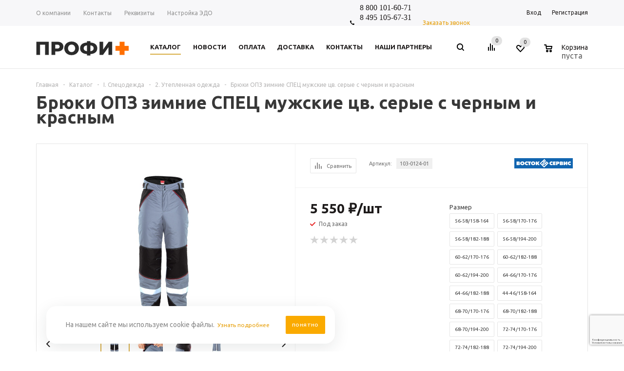

--- FILE ---
content_type: text/html; charset=UTF-8
request_url: https://profipluskomi.ru/catalog/i_spetsodezhda/2_uteplennaya_odezhda/31015/?oid=86572
body_size: 92219
content:
<!DO CTYPE html>
<ht ml xml:lang="ru" lang="ru" xmlns="http://www.w3.org/1999/xhtml" >
<head>
	<title>Купить Брюки ОПЗ зимние СПЕЦ мужские цв. серые с черным и красным - Профи+</title>
	<meta name="viewport" content="user-scalable=no, initial-scale=1.0, maximum-scale=1.0, width=device-width" />
	<meta name="HandheldFriendly" content="true" />
	<meta name="yes" content="yes" />
	<meta name="apple-mobile-web-app-status-bar-style" content="black" />
	<meta name="SKYPE_TOOLBAR" content="SKYPE_TOOLBAR_PARSER_COMPATIBLE" />
	<meta http-equiv="Content-Type" content="text/html; charset=UTF-8" />
<meta name="keywords" content="Брюки ОПЗ зимние СПЕЦ мужские цв. серые с черным и красным, купить Брюки ОПЗ зимние СПЕЦ мужские цв. серые с черным и красным, приобрести Брюки ОПЗ зимние СПЕЦ мужские цв. серые с черным и красным от магазина ПРОФИ+" />
<meta name="description" content="Серые с черным и красным брюки СПЕЦ — элемент зимнего рабочего гардероба. Сочетают отличные теплозащитные свойства, функциональность и практичность.
Технологичная ткань верха «Нортси» (микрополиэфир — 100%) защищает от пониженных температур, мокрого снега и порывистого ветра. PU мембрана «дышит», но не пропускает влагу снаружи. Благодаря масловодоотталкивающей отделке материал не смачивается водой, маслом, нефтепродуктами.
В брюках СПЕЦ тепло в любой мороз. В качестве утеплителя использованы 2 слоя легкого и долговечного нетканого материала «Холлофайбер-Профи» с высокими показателями теплоэффективности.
Для отличной посадки изделия по фигуре предусмотрена регулировка пояса по ширине.
Боковые карманы закрываются клапанами. В нижней части брючин выполнены разрезы на молнии для удобного надевания обуви, а также снегозащитный клин. 
Высокий пояс защищает поясницу.
Цвет: серый с красным и черным
IV и Особый климатические пояса" />
<script data-skip-moving="true">(function(w, d, n) {var cl = "bx-core";var ht = d.documentElement;var htc = ht ? ht.className : undefined;if (htc === undefined || htc.indexOf(cl) !== -1){return;}var ua = n.userAgent;if (/(iPad;)|(iPhone;)/i.test(ua)){cl += " bx-ios";}else if (/Android/i.test(ua)){cl += " bx-android";}cl += (/(ipad|iphone|android|mobile|touch)/i.test(ua) ? " bx-touch" : " bx-no-touch");cl += w.devicePixelRatio && w.devicePixelRatio >= 2? " bx-retina": " bx-no-retina";var ieVersion = -1;if (/AppleWebKit/.test(ua)){cl += " bx-chrome";}else if ((ieVersion = getIeVersion()) > 0){cl += " bx-ie bx-ie" + ieVersion;if (ieVersion > 7 && ieVersion < 10 && !isDoctype()){cl += " bx-quirks";}}else if (/Opera/.test(ua)){cl += " bx-opera";}else if (/Gecko/.test(ua)){cl += " bx-firefox";}if (/Macintosh/i.test(ua)){cl += " bx-mac";}ht.className = htc ? htc + " " + cl : cl;function isDoctype(){if (d.compatMode){return d.compatMode == "CSS1Compat";}return d.documentElement && d.documentElement.clientHeight;}function getIeVersion(){if (/Opera/i.test(ua) || /Webkit/i.test(ua) || /Firefox/i.test(ua) || /Chrome/i.test(ua)){return -1;}var rv = -1;if (!!(w.MSStream) && !(w.ActiveXObject) && ("ActiveXObject" in w)){rv = 11;}else if (!!d.documentMode && d.documentMode >= 10){rv = 10;}else if (!!d.documentMode && d.documentMode >= 9){rv = 9;}else if (d.attachEvent && !/Opera/.test(ua)){rv = 8;}if (rv == -1 || rv == 8){var re;if (n.appName == "Microsoft Internet Explorer"){re = new RegExp("MSIE ([0-9]+[\.0-9]*)");if (re.exec(ua) != null){rv = parseFloat(RegExp.$1);}}else if (n.appName == "Netscape"){rv = 11;re = new RegExp("Trident/.*rv:([0-9]+[\.0-9]*)");if (re.exec(ua) != null){rv = parseFloat(RegExp.$1);}}}return rv;}})(window, document, navigator);</script>


<link href="/bitrix/cache/css/s1/aspro_mshop/kernel_main/kernel_main_v1.css?17686135239980"  rel="stylesheet" />
<link href="/bitrix/js/ui/fonts/opensans/ui.font.opensans.min.css?16564931802409"  rel="stylesheet" />
<link href="/bitrix/js/main/popup/dist/main.popup.bundle.min.css?165649318123804"  rel="stylesheet" />
<link href="/bitrix/js/main/loader/dist/loader.bundle.min.css?16564931802029"  rel="stylesheet" />
<link href="/bitrix/js/main/core/css/core_viewer.min.css?165649318157920"  rel="stylesheet" />
<link href="/bitrix/js/ui/entity-selector/dist/entity-selector.bundle.min.css?165649317826179"  rel="stylesheet" />
<link href="/bitrix/js/ui/buttons/src/css/ui.buttons.css?165649318020592"  rel="stylesheet" />
<link href="/bitrix/js/ui/buttons/src/css/ui.buttons.ie.css?165649318038907"  rel="stylesheet" />
<link href="/bitrix/js/ui/cnt/ui.cnt.min.css?16564931783144"  rel="stylesheet" />
<link href="/bitrix/js/fileman/html_editor/html-editor.min.css?165649318654882"  rel="stylesheet" />
<link href="/bitrix/cache/css/s1/aspro_mshop/default_9f8cd0a073bb340a7672ec74cdfb304f/default_9f8cd0a073bb340a7672ec74cdfb304f_v1.css?17686135233572"  rel="stylesheet" />
<link href="/bitrix/cache/css/s1/aspro_mshop/default_0f5393f126a332ee308ec195fc598f67/default_0f5393f126a332ee308ec195fc598f67_v1.css?1768613523872"  rel="stylesheet" />
<link href="/bitrix/cache/css/s1/aspro_mshop/default_846c51f06e57a798690bcc096a0eae48/default_846c51f06e57a798690bcc096a0eae48_v1.css?176861352323487"  rel="stylesheet" />
<link href="/bitrix/panel/main/popup.min.css?165649290721121"  rel="stylesheet" />
<link href="/bitrix/cache/css/s1/aspro_mshop/template_9f08d3c8d0d402d72f8a7d8e76018322/template_9f08d3c8d0d402d72f8a7d8e76018322_v1.css?1768613523727311"  data-template-style="true" rel="stylesheet" />




<script type="extension/settings" data-extension="ui.entity-selector">{"extensions":["catalog.entity-selector","seo.entity-selector"]}</script>
<script type="extension/settings" data-extension="catalog.entity-selector">{"entities":[{"id":"product","options":{"dynamicLoad":true,"dynamicSearch":true,"searchFields":[{"name":"supertitle","type":"string","system":true},{"name":"SEARCH_PROPERTIES","type":"string"},{"name":"PREVIEW_TEXT","type":"string"},{"name":"DETAIL_TEXT","type":"string"},{"name":"PARENT_NAME","type":"string"},{"name":"PARENT_SEARCH_PROPERTIES","type":"string"},{"name":"PARENT_PREVIEW_TEXT","type":"string"},{"name":"PARENT_DETAIL_TEXT","type":"string"}],"itemOptions":{"default":{"avatar":"\/bitrix\/js\/catalog\/entity-selector\/src\/images\/product.svg","captionOptions":{"fitContent":true,"maxWidth":150}}}}}]}</script>



<script data-skip-moving='true'>window['asproRecaptcha'] = {params: {'recaptchaColor':'','recaptchaLogoShow':'','recaptchaSize':'','recaptchaBadge':'','recaptchaLang':'ru'},key: '6LeyC2UrAAAAAI4pVXDICU2wcZcSSvSv8AmMkRYb',ver: '3'};</script>
<script data-skip-moving='true'>!function(c,t,n,p){function s(e){var a=t.getElementById(e);if(a&&!(a.className.indexOf("g-recaptcha")<0)&&c.grecaptcha)if("3"==c[p].ver)a.innerHTML='<textarea class="g-recaptcha-response" style="display:none;resize:0;" name="g-recaptcha-response"></textarea>',grecaptcha.ready(function(){grecaptcha.execute(c[p].key,{action:"maxscore"}).then(function(e){a.innerHTML='<textarea class="g-recaptcha-response" style="display:none;resize:0;" name="g-recaptcha-response">'+e+"</textarea>"})});else{if(a.children.length)return;var r=grecaptcha.render(e,{sitekey:c[p].key+"",theme:c[p].params.recaptchaColor+"",size:c[p].params.recaptchaSize+"",callback:"onCaptchaVerify"+c[p].params.recaptchaSize,badge:c[p].params.recaptchaBadge});$(a).attr("data-widgetid",r)}}c.onLoadRenderRecaptcha=function(){var e=[];for(var a in c[n].args)if(c[n].args.hasOwnProperty(a)){var r=c[n].args[a][0];-1==e.indexOf(r)&&(e.push(r),s(r))}c[n]=function(e){s(e)}},c[n]=c[n]||function(){var e,a,r;c[n].args=c[n].args||[],c[n].args.push(arguments),a="recaptchaApiLoader",(e=t).getElementById(a)||((r=e.createElement("script")).id=a,r.src="//www.google.com/recaptcha/api.js?hl="+c[p].params.recaptchaLang+"&onload=onLoadRenderRecaptcha&render="+("3"==c[p].ver?c[p].key:"explicit"),e.head.appendChild(r))}}(window,document,"renderRecaptchaById","asproRecaptcha");</script>
<script data-skip-moving='true'>!function(){function d(a){for(var e=a;e;)if("form"===(e=e.parentNode).nodeName.toLowerCase())return e;return null}function i(a){var e=[],t=null,n=!1;void 0!==a&&(n=null!==a),t=n?a.getElementsByTagName("input"):document.getElementsByName("captcha_word");for(var r=0;r<t.length;r++)"captcha_word"===t[r].name&&e.push(t[r]);return e}function l(a){for(var e=[],t=a.getElementsByTagName("img"),n=0;n<t.length;n++)!/\/bitrix\/tools\/captcha.php\?(captcha_code|captcha_sid)=[^>]*?/i.test(t[n].src)&&"captcha"!==t[n].id||e.push(t[n]);return e}function h(a){var e="recaptcha-dynamic-"+(new Date).getTime();if(null!==document.getElementById(e)){for(var t=null;t=Math.floor(65535*Math.random()),null!==document.getElementById(e+t););e+=t}var n=document.createElement("div");n.id=e,n.className="g-recaptcha",n.attributes["data-sitekey"]=window.asproRecaptcha.key,a.parentNode&&(a.parentNode.className+=" recaptcha_text",a.parentNode.replaceChild(n,a)),"3"==window.asproRecaptcha.ver&&(a.closest(".captcha-row").style.display="none"),renderRecaptchaById(e)}function a(){for(var a,e,t,n,r=function(){var a=i(null);if(0===a.length)return[];for(var e=[],t=0;t<a.length;t++){var n=d(a[t]);null!==n&&e.push(n)}return e}(),c=0;c<r.length;c++){var o=r[c],p=i(o);if(0!==p.length){var s=l(o);if(0!==s.length){for(a=0;a<p.length;a++)h(p[a]);for(a=0;a<s.length;a++)t=s[a],n="[data-uri]",t.attributes.src=n,t.style.display="none","src"in t&&(t.parentNode&&-1===t.parentNode.className.indexOf("recaptcha_tmp_img")&&(t.parentNode.className+=" recaptcha_tmp_img"),t.src=n);e=o,"function"==typeof $&&$(e).find(".captcha-row label > span").length&&$(e).find(".captcha-row label > span").html(BX.message("RECAPTCHA_TEXT")+' <span class="star">*</span>')}}}}document.addEventListener?document.addEventListener("DOMNodeInserted",function(){try{return(function(){if("undefined"!=typeof renderRecaptchaById)for(var a=document.getElementsByClassName("g-recaptcha"),e=0;e<a.length;e++){var t=a[e];if(0===t.innerHTML.length){var n=t.id;if("string"==typeof n&&0!==n.length){if("3"==window.asproRecaptcha.ver)t.closest(".captcha-row").style.display="none";else if("function"==typeof $){var r=$(t).closest(".captcha-row");r.length&&(r.addClass(window.asproRecaptcha.params.recaptchaSize+" logo_captcha_"+window.asproRecaptcha.params.recaptchaLogoShow+" "+window.asproRecaptcha.params.recaptchaBadge),r.find(".captcha_image").addClass("recaptcha_tmp_img"),r.find(".captcha_input").addClass("recaptcha_text"),"invisible"!==window.asproRecaptcha.params.recaptchaSize&&(r.find("input.recaptcha").length||$('<input type="text" class="recaptcha" value="" />').appendTo(r)))}renderRecaptchaById(n)}}}}(),window.renderRecaptchaById&&window.asproRecaptcha&&window.asproRecaptcha.key)?(a(),!0):(console.error("Bad captcha keys or module error"),!0)}catch(a){return console.error(a),!0}},!1):console.warn("Your browser does not support dynamic ReCaptcha replacement")}();</script>
<noscript><img src="https://vk.com/rtrg?p=VK-RTRG-952635-49NIw" style="position:fixed; left:-999px;" alt=""/></noscript>
<link rel="shortcut icon" href="/favicon.ico" type="image/x-icon" />
<link rel="apple-touch-icon" sizes="57x57" href="/include/favicon_57.png" />
<link rel="apple-touch-icon" sizes="72x72" href="/include/favicon_72.png" />
<meta property="og:description" content="Брюки ОПЗ зимние СПЕЦ мужские цв. серые с черным и красным" />
<meta property="og:image" content="https://profipluskomi.ru:443/upload/iblock/0eb/u02ww26x1qmongfz53xr745a2ulkrf97.jpg" />
<link rel="image_src" href="https://profipluskomi.ru:443/upload/iblock/0eb/u02ww26x1qmongfz53xr745a2ulkrf97.jpg"  />
<meta property="og:title" content="Купить Брюки ОПЗ зимние СПЕЦ мужские цв. серые с черным и красным - Профи+" />
<meta property="og:type" content="article" />
<meta property="og:url" content="https://profipluskomi.ru:443/catalog/i_spetsodezhda/2_uteplennaya_odezhda/31015/?oid=86572" />



		
		<!--[if gte IE 9]><st yle>.basket_button, .button30, .icon {filter: none;}</style><![endif]-->
	<link href='https://fonts.googleapis.com/css?family=Ubuntu:400,500,700,400italic&subset=latin,cyrillic' rel='stylesheet'></head>
	<body class='' id="main">
		<div id="panel"></div>
														<!--'start_frame_cache_options-block'-->						<!--'end_frame_cache_options-block'-->
																																
											<div id="mobilefilter" class="visible-xs visible-sm scrollbar-filter"></div>
											<div class="wrapper   with_fast_view  compare-btn-Y  h_color_white m_color_none  basket_normal head_type_1 banner_auto">
			<div class="header_wrap ">
				<div class="top-h-row">
					<div class="wrapper_inner">
						<div class="content_menu">
								<ul class="menu">
					<li  >
				<a href="/company/index.php"><span>О компании</span></a>
			</li>
					<li  >
				<a href="/contacts/stores/"><span>Контакты</span></a>
			</li>
					<li  >
				<a href="/company/kontakty/"><span>Реквизиты</span></a>
			</li>
					<li  >
				<a href="/info/nastroyka-edo/nastroyka-edo.php"><span>Настройка ЭДО</span></a>
			</li>
			</ul>
	
						</div>
						<div class="phones">
							<span class="phone_wrap">
								<span class="icons"></span>
								<span class="phone_text">
									<a rel="nofollow" href="tel:+78001016071"></a>
<p style="text-align: justify;">
	<a rel="nofollow" href="tel:+78001016071"><span style="font-family: Verdana; font-size: 12pt;">8 800 101-60-71</span></a><br>
	<span style="font-family: Verdana; font-size: 12pt;"> </span><a href="tel:+74951056731"><span style="font-family: Verdana; font-size: 12pt;">8 495 105-67-31</span></a>
</p>
<a href="tel:+74951056731"></a><br>								</span>
							</span>
							<span class="order_wrap_btn">
															<span class="callback_btn">Заказать звонок</span>
														</span>
						</div>
						<div class="h-user-block" id="personal_block">
							<div class="form_mobile_block"><div class="search_middle_block">	<div id="title-search3" class="stitle_form form_wr">
		<form action="/catalog/">
			<div class="form-control1 bg">
				<input id="title-search-input3" type="text" name="q" value="" size="40" class="text small_block" maxlength="50" autocomplete="off" placeholder="Поиск по сайту" />
				<input name="s" type="submit" value="Поиск" class="button icon" />
				<span class="close-block inline-search-hide">
					<i class="svg inline  svg-inline-svg-close" aria-hidden="true" ><svg xmlns="http://www.w3.org/2000/svg" width="16" height="16" viewBox="0 0 16 16">
  <defs>
    <style>
      .cccls-1 {
        fill: #222;
        fill-rule: evenodd;
      }
    </style>
  </defs>
  <path data-name="Rounded Rectangle 114 copy 3" class="cccls-1" d="M334.411,138l6.3,6.3a1,1,0,0,1,0,1.414,0.992,0.992,0,0,1-1.408,0l-6.3-6.306-6.3,6.306a1,1,0,0,1-1.409-1.414l6.3-6.3-6.293-6.3a1,1,0,0,1,1.409-1.414l6.3,6.3,6.3-6.3A1,1,0,0,1,340.7,131.7Z" transform="translate(-325 -130)"/>
</svg>
</i>					
				</span>
			</div>
		</form>
	</div>
<div class="search-overlay"></div>
</div></div>
							<form id="auth_params" action="/ajax/show_personal_block.php">
	<input type="hidden" name="REGISTER_URL" value="/auth/" />
	<input type="hidden" name="FORGOT_PASSWORD_URL" value="/auth/" />
	<input type="hidden" name="PROFILE_URL" value="/personal" />
	<input type="hidden" name="SHOW_ERRORS" value="Y" />
</form>
<!--'start_frame_cache_iIjGFB'-->	<div class="module-enter no-have-user">
		<span class="avtorization-call enter"><span>Вход</span></span>
		<!--noindex--><a class="register" rel="nofollow" href="/auth/"><span>Регистрация</span></a><!--/noindex-->
			</div>
<!--'end_frame_cache_iIjGFB'-->						</div>
						<div class="clearfix"></div>
					</div>
				</div>
				<header id="header">
					<div class="wrapper_inner">
						<table class="middle-h-row"><tr>
							<td class="logo_wrapp">
								<div class="logo nofill_y">
									        						<a href="/"><img src="/upload/aspro.mshop/b11/b11cc5d35b014b7a4ca66fb4decf1ba8.png" class="bg-color-theme" alt="Профи+" title="Профи+" /></a>
			<a href="/" class="print_img"><img src="/upload/aspro.mshop/b11/b11cc5d35b014b7a4ca66fb4decf1ba8.png" alt="Профи+" title="Профи+" /></a>
												</div>
							</td>
							<td  class="center_block">
								<div class="main-nav">
										<ul class="menu adaptive">
		<li class="menu_opener">
			<a href="javascript:void(0)">Меню</a>
			<i class="icon"></i>
			<div class="search_wrapper"><i class="svg inline  svg-inline-search-top" aria-hidden="true"><svg width="15" height="15" viewBox="0 0 15 15" fill="none" xmlns="http://www.w3.org/2000/svg"><path fill-rule="evenodd" clip-rule="evenodd" d="M13.6989 13.6989C13.5966 13.802 13.475 13.8838 13.3409 13.9397C13.2069 13.9955 13.0631 14.0243 12.9179 14.0243C12.7727 14.0243 12.6289 13.9955 12.4949 13.9397C12.3608 13.8838 12.2392 13.802 12.1369 13.6989L9.4029 10.9649C8.16747 11.811 6.66059 12.1653 5.17756 11.9583C3.69452 11.7514 2.34223 10.998 1.38567 9.84599C0.42911 8.69394 -0.0627673 7.22621 0.00642194 5.7304C0.0756111 4.23459 0.700884 2.81853 1.75971 1.75971C2.81854 0.700881 4.23459 0.0756111 5.7304 0.00642192C7.2262 -0.0627673 8.69394 0.429112 9.84599 1.38567C10.998 2.34223 11.7514 3.69453 11.9583 5.17756C12.1653 6.66059 11.811 8.16746 10.9649 9.4029L13.6989 12.1369C13.802 12.2392 13.8838 12.3608 13.9397 12.4949C13.9955 12.6289 14.0243 12.7727 14.0243 12.9179C14.0243 13.0631 13.9955 13.2069 13.9397 13.3409C13.8838 13.475 13.802 13.5966 13.6989 13.6989ZM6.0159 2.0159C5.22477 2.0159 4.45141 2.25049 3.79362 2.69002C3.13582 3.12954 2.62313 3.75426 2.32038 4.48516C2.01763 5.21607 1.93842 6.02033 2.09276 6.79626C2.2471 7.57218 2.62806 8.28491 3.18747 8.84432C3.74688 9.40373 4.45961 9.7847 5.23553 9.93904C6.01146 10.0934 6.81572 10.0142 7.54663 9.71142C8.27753 9.40866 8.90225 8.89597 9.34178 8.23818C9.78131 7.58038 10.0159 6.80702 10.0159 6.0159C10.0159 4.95503 9.59447 3.93761 8.84433 3.18747C8.09418 2.43732 7.07676 2.0159 6.0159 2.0159Z" fill="white"></path></svg></i></div>
		</li>
	</ul>
	<ul class="menu full">
							<li class="menu_item_l1  current catalog">
				<a href="/catalog/">
					<span>Каталог</span>
				</a>
												
									
<div class="child cat_menu">
	<div class="child_wrapp white_menu">
																			
			<ul class=" has_img">
									<li class="menu_img "><img src="/upload/resize_cache/iblock/61d/60_60_1/5tto092s6pxeic452s3ozf4v7354v351.png" alt="I. Спецодежда" title="I. Спецодежда" /></li>
								<li class="menu_title"><a href="/catalog/i_spetsodezhda/">I. Спецодежда</a></li>
																				<li  class="menu_item"><a href="/catalog/i_spetsodezhda/1_letnyaya_odezhda/" >1. Летняя одежда</a></li>
																	<li  class="menu_item"><a href="/catalog/i_spetsodezhda/2_uteplennaya_odezhda/" >2. Утепленная одежда</a></li>
																	<li  class="menu_item"><a href="/catalog/i_spetsodezhda/3_spetsialnaya_odezhda/" >3. Специальная одежда</a></li>
																	<li  class="menu_item"><a href="/catalog/i_spetsodezhda/6_odezhda_dlya_sfery_uslug/" >6. Одежда для сферы услуг</a></li>
																	<li  class="menu_item"><a href="/catalog/i_spetsodezhda/7_odezhda_dlya_okhrannykh_struktur/" >7. Одежда для охранных структур</a></li>
																	<li  class="d menu_item" style="display: none;"><a href="/catalog/i_spetsodezhda/8_trikotazh/" >8. Трикотаж</a></li>
																	<li  class="d menu_item" style="display: none;"><a href="/catalog/i_spetsodezhda/9_golovnye_ubory/" >9. Головные уборы</a></li>
																						<!--noindex-->
						<li class="see_more">
							<a rel="nofollow" href="javascript:;">... Показать все</a>
						</li>
						<!--/noindex-->
												</ul>
			
															
			<ul class=" has_img">
									<li class="menu_img "><img src="/upload/resize_cache/iblock/b0f/60_60_1/odfolxggesxnz53bb4rxso4bvjm4uij8.png" alt="III. Спецобувь" title="III. Спецобувь" /></li>
								<li class="menu_title"><a href="/catalog/iii_spetsobuv/">III. Спецобувь</a></li>
																				<li  class="menu_item"><a href="/catalog/iii_spetsobuv/2_zimnyaya_obuv/" >2. Зимняя обувь</a></li>
																	<li  class="menu_item"><a href="/catalog/iii_spetsobuv/1_letnyaya_i_demisezonnaya_obuv/" >1. Летняя и демисезонная обувь</a></li>
																	<li  class="menu_item"><a href="/catalog/iii_spetsobuv/3_termostoykaya_obuv/" >3. Термостойкая обувь</a></li>
																	<li  class="menu_item"><a href="/catalog/iii_spetsobuv/4_obuv_rezinovaya_pvkh/" >4. Обувь резиновая, ПВХ</a></li>
																	<li  class="menu_item"><a href="/catalog/iii_spetsobuv/5_meditsinskaya_obuv/" >5. Медицинская обувь</a></li>
																	<li  class="d menu_item" style="display: none;"><a href="/catalog/iii_spetsobuv/6_povsednevnaya_obuv/" >6. Повседневная обувь</a></li>
																	<li  class="d menu_item" style="display: none;"><a href="/catalog/iii_spetsobuv/7_aksessuary/" >7. Аксессуары</a></li>
																						<!--noindex-->
						<li class="see_more">
							<a rel="nofollow" href="javascript:;">... Показать все</a>
						</li>
						<!--/noindex-->
												</ul>
			
															
			<ul class="last has_img">
									<li class="menu_img "><img src="/upload/resize_cache/iblock/267/60_60_1/8q1n4uida6nq8hvkjbox7j70m15s4h3z.png" alt="II. Медицинская одежда" title="II. Медицинская одежда" /></li>
								<li class="menu_title"><a href="/catalog/ii_meditsinskaya_odezhda/">II. Медицинская одежда</a></li>
																				<li  class="menu_item"><a href="/catalog/ii_meditsinskaya_odezhda/1_zhenskaya_odezhda/" >1. Женская одежда</a></li>
																	<li  class="menu_item"><a href="/catalog/ii_meditsinskaya_odezhda/2_muzhskaya_odezhda/" >2. Мужская одежда</a></li>
																	<li  class="menu_item"><a href="/catalog/ii_meditsinskaya_odezhda/3_golovnye_ubory/" >3. Головные уборы</a></li>
																							</ul>
			
															
			<ul class=" has_img">
									<li class="menu_img "><img src="/upload/resize_cache/iblock/357/60_60_1/vhkbp4xmbkdm59zol1me6n2tsdph1736.png" alt="IV. Средства индивидуальной защиты" title="IV. Средства индивидуальной защиты" /></li>
								<li class="menu_title"><a href="/catalog/iv_sredstva_individualnoy_zashchity/">IV. Средства индивидуальной защиты</a></li>
																				<li  class="menu_item"><a href="/catalog/iv_sredstva_individualnoy_zashchity/7_dielektricheskie_sredstva_bezopasnosti/" >7.	Диэлектрические средства безопасности</a></li>
																	<li  class="menu_item"><a href="/catalog/iv_sredstva_individualnoy_zashchity/1_zashchita_golovy_i_litsa/" >1. Защита головы и лица</a></li>
																	<li  class="menu_item"><a href="/catalog/iv_sredstva_individualnoy_zashchity/2_zashchita_organov_zreniya/" >2. Защита органов зрения</a></li>
																	<li  class="menu_item"><a href="/catalog/iv_sredstva_individualnoy_zashchity/3_zashchita_organov_dykhaniya/" >3. Защита органов дыхания</a></li>
																	<li  class="menu_item"><a href="/catalog/iv_sredstva_individualnoy_zashchity/4_zashchita_organov_slukha/" >4.	Защита органов слуха</a></li>
																	<li  class="d menu_item" style="display: none;"><a href="/catalog/iv_sredstva_individualnoy_zashchity/5_zashchita_pri_provedenii_svarochnykh_rabot/" >5.	Защита при проведении сварочных работ</a></li>
																	<li  class="d menu_item" style="display: none;"><a href="/catalog/iv_sredstva_individualnoy_zashchity/6_zashchita_pri_provedenii_vysotnykh_rabot/" >6. Защита при проведении высотных работ</a></li>
																	<li  class="d menu_item" style="display: none;"><a href="/catalog/iv_sredstva_individualnoy_zashchity/9_zashchita_kozhi/" >9. Защита кожи</a></li>
																						<!--noindex-->
						<li class="see_more">
							<a rel="nofollow" href="javascript:;">... Показать все</a>
						</li>
						<!--/noindex-->
												</ul>
			
															
			<ul class=" has_img">
									<li class="menu_img "><img src="/upload/resize_cache/iblock/52e/60_60_1/lc0cf0x0xeezrao0cqopos97nlq6h7wb.png" alt="V. Защита рук" title="V. Защита рук" /></li>
								<li class="menu_title"><a href="/catalog/v_zashchita_ruk/">V. Защита рук</a></li>
																				<li  class="menu_item"><a href="/catalog/v_zashchita_ruk/10_zashchita_ot_porezov/" >10. Защита от порезов</a></li>
																	<li  class="menu_item"><a href="/catalog/v_zashchita_ruk/2_rukavitsy_rabochie/" >2. Рукавицы рабочие</a></li>
																	<li  class="menu_item"><a href="/catalog/v_zashchita_ruk/1_perchatki_trikotazhnye/" >1. Перчатки трикотажные</a></li>
																	<li  class="menu_item"><a href="/catalog/v_zashchita_ruk/3_zashchita_ot_ponizhennykh_temperatur/" >3. Защита от пониженных температур</a></li>
																	<li  class="menu_item"><a href="/catalog/v_zashchita_ruk/4_zashchita_ot_povyshennykh_temperatur/" >4. Защита от повышенных температур</a></li>
																	<li  class="d menu_item" style="display: none;"><a href="/catalog/v_zashchita_ruk/5_zashchita_ot_mekhanicheskikh_vozdeystviy/" >5. Защита от механических воздействий</a></li>
																	<li  class="d menu_item" style="display: none;"><a href="/catalog/v_zashchita_ruk/7_zashchita_ot_khimikatov_mikroorganizmov/" >7. Защита от химикатов, микроорганизмов</a></li>
																	<li  class="d menu_item" style="display: none;"><a href="/catalog/v_zashchita_ruk/9_spetsializirovannye_perchatki/" >9. Специализированные перчатки</a></li>
																	<li  class="d menu_item" style="display: none;"><a href="/catalog/v_zashchita_ruk/6_odnorazovye_perchatki/" >6. Одноразовые перчатки</a></li>
																	<li  class="d menu_item" style="display: none;"><a href="/catalog/v_zashchita_ruk/8_zashchita_ot_vibratsii/" >8. Защита от вибрации</a></li>
																						<!--noindex-->
						<li class="see_more">
							<a rel="nofollow" href="javascript:;">... Показать все</a>
						</li>
						<!--/noindex-->
												</ul>
			
															
			<ul class="last has_img">
									<li class="menu_img "><img src="/upload/resize_cache/iblock/c9d/60_60_1/884jiyjouzz1bedlr0m66w5fkneppc9q.png" alt="VI. Медицинское имущество" title="VI. Медицинское имущество" /></li>
								<li class="menu_title"><a href="/catalog/vi_meditsinskoe_imushchestvo/">VI. Медицинское имущество</a></li>
							</ul>
			
															
			<ul class=" has_img">
									<li class="menu_img "><img src="/upload/resize_cache/iblock/2b4/60_60_1/g96sj7jau4x6op8baezo7fnicoo96tef.png" alt="VII. Одежда для активного отдыха, охоты, рыбалки" title="VII. Одежда для активного отдыха, охоты, рыбалки" /></li>
								<li class="menu_title"><a href="/catalog/vii_odezhda_dlya_aktivnogo_otdykha_okhoty_rybalki/">VII. Одежда для активного отдыха, охоты, рыбалки</a></li>
																				<li  class="menu_item"><a href="/catalog/vii_odezhda_dlya_aktivnogo_otdykha_okhoty_rybalki/1_uteplennaya_odezhda/" >1. Утепленная одежда</a></li>
																	<li  class="menu_item"><a href="/catalog/vii_odezhda_dlya_aktivnogo_otdykha_okhoty_rybalki/2_letnyaya_i_demisezonnaya_odezhda/" >2. Летняя и демисезонная одежда</a></li>
																							</ul>
			
															
			<ul class=" has_img">
									<li class="menu_img "><img src="/upload/resize_cache/iblock/de2/60_60_1/vhry5obxfb6rmkg9vvps9aj31d44a5zw.png" alt="VIII. Другое" title="VIII. Другое" /></li>
								<li class="menu_title"><a href="/catalog/viii_drugoe/">VIII. Другое</a></li>
																				<li  class="menu_item"><a href="/catalog/viii_drugoe/1_ograzhdeniya_i_znaki_bezopasnosti/" >1.Ограждения и знаки безопасности</a></li>
																	<li  class="menu_item"><a href="/catalog/viii_drugoe/2_ognetushiteli/" >2. Огнетушители</a></li>
																	<li  class="menu_item"><a href="/catalog/viii_drugoe/4_tekstil_i_postelnye_prinadlezhnosti/" >4.Текстиль и постельные принадлежности</a></li>
																	<li  class="menu_item"><a href="/catalog/viii_drugoe/5_bytovaya_khimiya/" >5. Бытовая химия</a></li>
																	<li  class="menu_item"><a href="/catalog/viii_drugoe/7_khozyaystvennye_tovary/" >7. Хозяйственные товары</a></li>
																							</ul>
			
			</div>
</div>
							</li>
					<li class="menu_item_l1 ">
				<a href="/company/news/index.php">
					<span>Новости</span>
				</a>
												
							</li>
					<li class="menu_item_l1 ">
				<a href="/info/payment/index.php">
					<span>Оплата</span>
				</a>
												
							</li>
					<li class="menu_item_l1 ">
				<a href="/info/delivery/index.php">
					<span>Доставка</span>
				</a>
												
							</li>
					<li class="menu_item_l1 ">
				<a href="/contacts/stores/">
					<span>Контакты</span>
				</a>
												
							</li>
					<li class="menu_item_l1 ">
				<a href="/info/brands/">
					<span>Наши партнеры</span>
				</a>
												
							</li>
				<li class="stretch"></li>
				<li class="search_row">
			<form action="/catalog/" class="search1">
	<input id="title-search-input4" class="search_field1" type="text" name="q" placeholder="Поиск по сайту" autocomplete="off" />
	<button id="search-submit-button" type="submit" class="submit"><i></i></button>
			<div id="title-search4"></div>
		<div class="search-overlay"></div>
	</form>		</li>
	</ul>
		<div class="search_middle_block">
			<div id="title-search2" class="middle_form form_wr">
	<form action="/catalog/">
		<div class="form-control1 bg">
			<input id="title-search-input2" type="text" name="q" value="" size="40" class="text big" maxlength="50" autocomplete="off" placeholder="Поиск по сайту" /><input name="s" type="submit" value="Поиск" class="button noborder" />
			<span class="close-block inline-search-hide">
				<i class="svg inline  svg-inline-svg-close" aria-hidden="true" ><svg xmlns="http://www.w3.org/2000/svg" width="16" height="16" viewBox="0 0 16 16">
  <defs>
    <style>
      .cccls-1 {
        fill: #222;
        fill-rule: evenodd;
      }
    </style>
  </defs>
  <path data-name="Rounded Rectangle 114 copy 3" class="cccls-1" d="M334.411,138l6.3,6.3a1,1,0,0,1,0,1.414,0.992,0.992,0,0,1-1.408,0l-6.3-6.306-6.3,6.306a1,1,0,0,1-1.409-1.414l6.3-6.3-6.293-6.3a1,1,0,0,1,1.409-1.414l6.3,6.3,6.3-6.3A1,1,0,0,1,340.7,131.7Z" transform="translate(-325 -130)"/>
</svg>
</i>					
			</span>
		</div>
	</form>
	</div>
<div class="search-overlay"></div>

	</div>
	<div class="search_block">
		<span class="icon"></span>
	</div>
									</div>

								<div class="middle_phone">
									<div class="phones">
										<span class="phone_wrap">
											<span class="icons"></span>
											<span class="phone_text">
												<a rel="nofollow" href="tel:+78001016071"></a>
<p style="text-align: justify;">
	<a rel="nofollow" href="tel:+78001016071"><span style="font-family: Verdana; font-size: 12pt;">8 800 101-60-71</span></a><br>
	<span style="font-family: Verdana; font-size: 12pt;"> </span><a href="tel:+74951056731"><span style="font-family: Verdana; font-size: 12pt;">8 495 105-67-31</span></a>
</p>
<a href="tel:+74951056731"></a><br>											</span>
										</span>
										<span class="order_wrap_btn">
																		<span class="callback_btn">Заказать звонок</span>
																	</span>
									</div>
								</div>
								<div class="search">
										<div id="title-search" class="stitle_form form_wr">
		<form action="/catalog/">
			<div class="form-control1 bg">
				<input id="title-searchs-input" type="text" name="q" value="" size="40" class="text small_block" maxlength="50" autocomplete="off" placeholder="Поиск по сайту" />
				<input name="s" type="submit" value="Поиск" class="button icon" />
				<span class="close-block inline-search-hide">
					<i class="svg inline  svg-inline-svg-close" aria-hidden="true" ><svg xmlns="http://www.w3.org/2000/svg" width="16" height="16" viewBox="0 0 16 16">
  <defs>
    <style>
      .cccls-1 {
        fill: #222;
        fill-rule: evenodd;
      }
    </style>
  </defs>
  <path data-name="Rounded Rectangle 114 copy 3" class="cccls-1" d="M334.411,138l6.3,6.3a1,1,0,0,1,0,1.414,0.992,0.992,0,0,1-1.408,0l-6.3-6.306-6.3,6.306a1,1,0,0,1-1.409-1.414l6.3-6.3-6.293-6.3a1,1,0,0,1,1.409-1.414l6.3,6.3,6.3-6.3A1,1,0,0,1,340.7,131.7Z" transform="translate(-325 -130)"/>
</svg>
</i>					
				</span>
			</div>
		</form>
	</div>
<div class="search-overlay"></div>
								</div>
							</td>
							<td class="basket_wrapp custom_basket_class catalog_page">
								<div class="wrapp_all_icons">
										<div class="header-compare-block icon_block iblock" id="compare_line">
											<!--'start_frame_cache_header-compare-block'--><!--noindex-->
<div class="wraps_icon_block">
	<a href="/catalog/compare.php" style="display:none;" class="link" title="Список сравниваемых товаров"></a>
	<div class="count">
		<span>
			<span class="items">
				<span class="text">0</span>
			</span>
		</span>
	</div>
</div>
<div class="clearfix"></div>
<!--/noindex--><!--'end_frame_cache_header-compare-block'-->										</div>
										<div class="header-cart" id="basket_line">
											<!--'start_frame_cache_header-cart'-->																																		
<div class="basket_normal cart  empty_cart   ">
	<!--noindex-->
		<div class="wraps_icon_block delay ndelay">
			<a href="/basket/#tab_DelDelCanBuy" class="link" style="display: none;" title="Список отложенных товаров"></a>
			<div class="count">
				<span>
					<span class="items">
						<span class="text">0</span>
					</span>
				</span>
			</div>
		</div>
		<div class="basket_block f-left">
			<a href="/basket/" class="link" title="Список товаров в корзине"></a>
			<div class="wraps_icon_block basket">
				<a href="/basket/" class="link" title="Список товаров в корзине"></a>
				<div class="count">
					<span>
						<span class="items">
							<a href="/basket/">0</a>
						</span>
					</span>
				</div>
			</div>
			<div class="text f-left">
				<div class="title">Корзина</div>
				<div class="value">
											пуста									</div>
			</div>
			<div class="card_popup_frame popup">
				<div class="basket_popup_wrapper">
					<div class="basket_popup_wrapp" >
						<div class="cart_wrapper" >
							<table class="cart_shell">
								<tbody>
																	</tbody>
							</table>
						</div>
						<div class="basket_empty clearfix">
							<table>
								<tr>
									<td class="image"><div></div></td>
									<td class="description"><div class="basket_empty_subtitle">К сожалению, ваша корзина пуста.</div><div class="basket_empty_description">Исправить это недоразумение очень просто:<br />выберите в каталоге интересующий товар и нажмите кнопку &laquo;В корзину&raquo;.</div></td>
								</tr>
							</table>
						</div>
						<div class="total_wrapp clearfix">
							<div class="total"><span>Общая сумма:</span><span class="price">0 &#8381;</span><div class="clearfix"></div></div>
							<input type="hidden" name="total_price" value="0" />
							<input type="hidden" name="total_count" value="0" />
							<input type="hidden" name="delay_count" value="0" />
							<div class="but_row1">
								<a href="/basket/" class="button short"><span class="text">Перейти в корзину</span></a>
							</div>
						</div>
												<input id="top_basket_params" type="hidden" name="PARAMS" value='a%3A53%3A%7Bs%3A14%3A%22PATH_TO_BASKET%22%3Bs%3A8%3A%22%2Fbasket%2F%22%3Bs%3A13%3A%22PATH_TO_ORDER%22%3Bs%3A7%3A%22%2Forder%2F%22%3Bs%3A16%3A%22PATH_TO_PERSONAL%22%3Bs%3A10%3A%22%2Fpersonal%2F%22%3Bs%3A15%3A%22PATH_TO_PROFILE%22%3Bs%3A10%3A%22%2Fpersonal%2F%22%3Bs%3A16%3A%22PATH_TO_REGISTER%22%3Bs%3A7%3A%22%2Flogin%2F%22%3Bs%3A20%3A%22HIDE_ON_BASKET_PAGES%22%3Bs%3A1%3A%22N%22%3Bs%3A10%3A%22SHOW_DELAY%22%3Bs%3A1%3A%22Y%22%3Bs%3A13%3A%22SHOW_PRODUCTS%22%3Bs%3A1%3A%22Y%22%3Bs%3A17%3A%22SHOW_EMPTY_VALUES%22%3Bs%3A1%3A%22Y%22%3Bs%3A13%3A%22SHOW_NOTAVAIL%22%3Bs%3A1%3A%22N%22%3Bs%3A14%3A%22SHOW_SUBSCRIBE%22%3Bs%3A1%3A%22N%22%3Bs%3A10%3A%22SHOW_IMAGE%22%3Bs%3A1%3A%22Y%22%3Bs%3A10%3A%22SHOW_PRICE%22%3Bs%3A1%3A%22Y%22%3Bs%3A12%3A%22SHOW_SUMMARY%22%3Bs%3A1%3A%22Y%22%3Bs%3A17%3A%22SHOW_NUM_PRODUCTS%22%3Bs%3A1%3A%22Y%22%3Bs%3A16%3A%22SHOW_TOTAL_PRICE%22%3Bs%3A1%3A%22Y%22%3Bs%3A10%3A%22CACHE_TYPE%22%3Bs%3A1%3A%22A%22%3Bs%3A18%3A%22SHOW_PERSONAL_LINK%22%3Bs%3A1%3A%22N%22%3Bs%3A11%3A%22SHOW_AUTHOR%22%3Bs%3A1%3A%22N%22%3Bs%3A17%3A%22SHOW_REGISTRATION%22%3Bs%3A1%3A%22N%22%3Bs%3A17%3A%22PATH_TO_AUTHORIZE%22%3Bs%3A7%3A%22%2Flogin%2F%22%3Bs%3A14%3A%22POSITION_FIXED%22%3Bs%3A1%3A%22N%22%3Bs%3A17%3A%22POSITION_VERTICAL%22%3Bs%3A3%3A%22top%22%3Bs%3A19%3A%22POSITION_HORIZONTAL%22%3Bs%3A5%3A%22right%22%3Bs%3A14%3A%22MAX_IMAGE_SIZE%22%3Bi%3A70%3Bs%3A4%3A%22AJAX%22%3Bs%3A1%3A%22N%22%3Bs%3A15%3A%22%7EPATH_TO_BASKET%22%3Bs%3A8%3A%22%2Fbasket%2F%22%3Bs%3A14%3A%22%7EPATH_TO_ORDER%22%3Bs%3A7%3A%22%2Forder%2F%22%3Bs%3A17%3A%22%7EPATH_TO_PERSONAL%22%3Bs%3A10%3A%22%2Fpersonal%2F%22%3Bs%3A16%3A%22%7EPATH_TO_PROFILE%22%3Bs%3A10%3A%22%2Fpersonal%2F%22%3Bs%3A17%3A%22%7EPATH_TO_REGISTER%22%3Bs%3A7%3A%22%2Flogin%2F%22%3Bs%3A21%3A%22%7EHIDE_ON_BASKET_PAGES%22%3Bs%3A1%3A%22N%22%3Bs%3A11%3A%22%7ESHOW_DELAY%22%3Bs%3A1%3A%22Y%22%3Bs%3A14%3A%22%7ESHOW_PRODUCTS%22%3Bs%3A1%3A%22Y%22%3Bs%3A18%3A%22%7ESHOW_EMPTY_VALUES%22%3Bs%3A1%3A%22Y%22%3Bs%3A14%3A%22%7ESHOW_NOTAVAIL%22%3Bs%3A1%3A%22N%22%3Bs%3A15%3A%22%7ESHOW_SUBSCRIBE%22%3Bs%3A1%3A%22N%22%3Bs%3A11%3A%22%7ESHOW_IMAGE%22%3Bs%3A1%3A%22Y%22%3Bs%3A11%3A%22%7ESHOW_PRICE%22%3Bs%3A1%3A%22Y%22%3Bs%3A13%3A%22%7ESHOW_SUMMARY%22%3Bs%3A1%3A%22Y%22%3Bs%3A18%3A%22%7ESHOW_NUM_PRODUCTS%22%3Bs%3A1%3A%22Y%22%3Bs%3A17%3A%22%7ESHOW_TOTAL_PRICE%22%3Bs%3A1%3A%22Y%22%3Bs%3A11%3A%22%7ECACHE_TYPE%22%3Bs%3A1%3A%22A%22%3Bs%3A19%3A%22%7ESHOW_PERSONAL_LINK%22%3Bs%3A1%3A%22N%22%3Bs%3A12%3A%22%7ESHOW_AUTHOR%22%3Bs%3A1%3A%22N%22%3Bs%3A18%3A%22%7ESHOW_REGISTRATION%22%3Bs%3A1%3A%22N%22%3Bs%3A18%3A%22%7EPATH_TO_AUTHORIZE%22%3Bs%3A7%3A%22%2Flogin%2F%22%3Bs%3A15%3A%22%7EPOSITION_FIXED%22%3Bs%3A1%3A%22N%22%3Bs%3A18%3A%22%7EPOSITION_VERTICAL%22%3Bs%3A3%3A%22top%22%3Bs%3A20%3A%22%7EPOSITION_HORIZONTAL%22%3Bs%3A5%3A%22right%22%3Bs%3A15%3A%22%7EMAX_IMAGE_SIZE%22%3Bi%3A70%3Bs%3A5%3A%22%7EAJAX%22%3Bs%3A1%3A%22N%22%3Bs%3A6%3A%22cartId%22%3Bs%3A10%3A%22bx_basket1%22%3B%7D' />
					</div>
				</div>
			</div>
		</div>
	</div>

																						<!--'end_frame_cache_header-cart'-->										</div>
									</div>
									<div class="clearfix"></div>
							</td>
						</tr></table>
					</div>
					<div class="catalog_menu">
						<div class="wrapper_inner">
							<div class="wrapper_middle_menu">
															</div>
						</div>
					</div>
				</header>
									<div id="headerfixed" class="white">
						<div class="wrapper_inner">
	<table class="middle-h-row">
		<tr>
			<td class="logo_wrapp">
				<div class="logo nofill_y">
					        						<a href="/"><img src="/upload/aspro.mshop/b11/b11cc5d35b014b7a4ca66fb4decf1ba8.png" class="bg-color-theme" alt="Профи+" title="Профи+" /></a>
			<a href="/" class="print_img"><img src="/upload/aspro.mshop/b11/b11cc5d35b014b7a4ca66fb4decf1ba8.png" alt="Профи+" title="Профи+" /></a>
								</div>
			</td>
			<td  class="center_block">
				<div class="main-nav">
										<!-- noindex -->
						<ul class="menu adaptive">
		<li class="menu_opener">
			<a href="javascript:void(0)">Меню</a>
			<i class="icon"></i>
			<div class="search_wrapper"><i class="svg inline  svg-inline-search-top" aria-hidden="true"><svg width="15" height="15" viewBox="0 0 15 15" fill="none" xmlns="http://www.w3.org/2000/svg"><path fill-rule="evenodd" clip-rule="evenodd" d="M13.6989 13.6989C13.5966 13.802 13.475 13.8838 13.3409 13.9397C13.2069 13.9955 13.0631 14.0243 12.9179 14.0243C12.7727 14.0243 12.6289 13.9955 12.4949 13.9397C12.3608 13.8838 12.2392 13.802 12.1369 13.6989L9.4029 10.9649C8.16747 11.811 6.66059 12.1653 5.17756 11.9583C3.69452 11.7514 2.34223 10.998 1.38567 9.84599C0.42911 8.69394 -0.0627673 7.22621 0.00642194 5.7304C0.0756111 4.23459 0.700884 2.81853 1.75971 1.75971C2.81854 0.700881 4.23459 0.0756111 5.7304 0.00642192C7.2262 -0.0627673 8.69394 0.429112 9.84599 1.38567C10.998 2.34223 11.7514 3.69453 11.9583 5.17756C12.1653 6.66059 11.811 8.16746 10.9649 9.4029L13.6989 12.1369C13.802 12.2392 13.8838 12.3608 13.9397 12.4949C13.9955 12.6289 14.0243 12.7727 14.0243 12.9179C14.0243 13.0631 13.9955 13.2069 13.9397 13.3409C13.8838 13.475 13.802 13.5966 13.6989 13.6989ZM6.0159 2.0159C5.22477 2.0159 4.45141 2.25049 3.79362 2.69002C3.13582 3.12954 2.62313 3.75426 2.32038 4.48516C2.01763 5.21607 1.93842 6.02033 2.09276 6.79626C2.2471 7.57218 2.62806 8.28491 3.18747 8.84432C3.74688 9.40373 4.45961 9.7847 5.23553 9.93904C6.01146 10.0934 6.81572 10.0142 7.54663 9.71142C8.27753 9.40866 8.90225 8.89597 9.34178 8.23818C9.78131 7.58038 10.0159 6.80702 10.0159 6.0159C10.0159 4.95503 9.59447 3.93761 8.84433 3.18747C8.09418 2.43732 7.07676 2.0159 6.0159 2.0159Z" fill="white"></path></svg></i></div>
		</li>
	</ul>
	<ul class="menu full">
							<li class="menu_item_l1  current catalog">
				<a href="/catalog/">
					<span>Каталог</span>
				</a>
												
																</li>
					<li class="menu_item_l1 ">
				<a href="/company/news/index.php">
					<span>Новости</span>
				</a>
												
							</li>
					<li class="menu_item_l1 ">
				<a href="/info/payment/index.php">
					<span>Оплата</span>
				</a>
												
							</li>
					<li class="menu_item_l1 ">
				<a href="/info/delivery/index.php">
					<span>Доставка</span>
				</a>
												
							</li>
					<li class="menu_item_l1 ">
				<a href="/contacts/stores/">
					<span>Контакты</span>
				</a>
												
							</li>
					<li class="menu_item_l1 ">
				<a href="/info/brands/">
					<span>Наши партнеры</span>
				</a>
												
							</li>
				<li class="stretch"></li>
				<li class="search_row">
			<form action="/catalog/" class="search1">
	<input id="title-search-input4_fixed" class="search_field1" type="text" name="q" placeholder="Поиск по сайту" autocomplete="off" />
	<button id="search-submit-button" type="submit" class="submit"><i></i></button>
			<div id="title-search4"></div>
		<div class="search-overlay"></div>
	</form>		</li>
	</ul>
		<div class="search_middle_block">
			<div id="title-search2" class="middle_form form_wr">
	<form action="/catalog/">
		<div class="form-control1 bg">
			<input id="title-search-input2_fixed" type="text" name="q" value="" size="40" class="text big" maxlength="50" autocomplete="off" placeholder="Поиск по сайту" /><input name="s" type="submit" value="Найти" class="button noborder" />
			<span class="close-block inline-search-hide">
				<i class="svg inline  svg-inline-svg-close" aria-hidden="true" ><svg xmlns="http://www.w3.org/2000/svg" width="16" height="16" viewBox="0 0 16 16">
  <defs>
    <style>
      .cccls-1 {
        fill: #222;
        fill-rule: evenodd;
      }
    </style>
  </defs>
  <path data-name="Rounded Rectangle 114 copy 3" class="cccls-1" d="M334.411,138l6.3,6.3a1,1,0,0,1,0,1.414,0.992,0.992,0,0,1-1.408,0l-6.3-6.306-6.3,6.306a1,1,0,0,1-1.409-1.414l6.3-6.3-6.293-6.3a1,1,0,0,1,1.409-1.414l6.3,6.3,6.3-6.3A1,1,0,0,1,340.7,131.7Z" transform="translate(-325 -130)"/>
</svg>
</i>					
			</span>
		</div>
	</form>
	</div>
<div class="search-overlay"></div>

	</div>
	<div class="search_block">
		<span class="icon"></span>
	</div>
						<!-- /noindex -->
														</div>
				<div class="search">
						<div id="title-search" class="stitle_form form_wr">
		<form action="/catalog/">
			<div class="form-control1 bg">
				<input id="title-searchs-input" type="text" name="q" value="" size="40" class="text small_block" maxlength="50" autocomplete="off" placeholder="Поиск по сайту" />
				<input name="s" type="submit" value="Найти" class="button icon" />
				<span class="close-block inline-search-hide">
					<i class="svg inline  svg-inline-svg-close" aria-hidden="true" ><svg xmlns="http://www.w3.org/2000/svg" width="16" height="16" viewBox="0 0 16 16">
  <defs>
    <style>
      .cccls-1 {
        fill: #222;
        fill-rule: evenodd;
      }
    </style>
  </defs>
  <path data-name="Rounded Rectangle 114 copy 3" class="cccls-1" d="M334.411,138l6.3,6.3a1,1,0,0,1,0,1.414,0.992,0.992,0,0,1-1.408,0l-6.3-6.306-6.3,6.306a1,1,0,0,1-1.409-1.414l6.3-6.3-6.293-6.3a1,1,0,0,1,1.409-1.414l6.3,6.3,6.3-6.3A1,1,0,0,1,340.7,131.7Z" transform="translate(-325 -130)"/>
</svg>
</i>					
				</span>
			</div>
		</form>
	</div>
<div class="search-overlay"></div>
				</div>
			</td>
			<td class="basket_wrapp custom_basket_class catalog_page">
				<div class="wrapp_all_icons">
					<form id="auth_params" action="/ajax/show_personal_block.php">
	<input type="hidden" name="REGISTER_URL" value="/auth/registration/" />
	<input type="hidden" name="FORGOT_PASSWORD_URL" value="/auth/forgot-password/" />
	<input type="hidden" name="PROFILE_URL" value="/personal/" />
	<input type="hidden" name="SHOW_ERRORS" value="Y" />
</form>
<!--'start_frame_cache_8k8aZS'-->	<div class="module-enter no-have-user f-left">
		<span class="avtorization-call enter">
			<span>
				<i class="svg inline auth_icon_block svg-inline-wraps_icon_block" aria-hidden="true" ><svg xmlns="http://www.w3.org/2000/svg" width="17" height="17" viewBox="0 0 17 17">
  <defs>
    <style>
      .cls-1 {
        fill-rule: evenodd;
      }
    </style>
  </defs>
  <path id="Login" class="cls-1" d="M13.37,16a5.455,5.455,0,0,0-9.733,0h-2.2a7.5,7.5,0,0,1,14.138,0h-2.2ZM8.5,1A4.5,4.5,0,1,1,4,5.5,4.5,4.5,0,0,1,8.5,1Zm0,2A2.5,2.5,0,1,1,6,5.5,2.5,2.5,0,0,1,8.5,3Z"/>
</svg>
</i>			</span>
		</span>
		
			</div>
<!--'end_frame_cache_8k8aZS'-->					<div class="header-compare-block icon_block iblock" id="compare_line_fixed">
						<!--noindex-->
<div class="wraps_icon_block">
	<a href="/catalog/compare.php" style="display:none;" class="link" title="Список сравниваемых товаров"></a>
	<div class="count">
		<span>
			<span class="items">
				<span class="text">0</span>
			</span>
		</span>
	</div>
</div>
<div class="clearfix"></div>
<!--/noindex-->					</div>
					<div class="header-cart" id="basket_line_fixed">
																									
<!--'start_frame_cache_T0kNhm'--><div class="basket_normal cart  empty_cart   ">
	<!--noindex-->
		<div class="wraps_icon_block delay ndelay">
			<a href="/basket/#tab_DelDelCanBuy" class="link" style="display: none;" title="Список отложенных товаров"></a>
			<div class="count">
				<span>
					<span class="items">
						<span class="text">0</span>
					</span>
				</span>
			</div>
		</div>
		<div class="basket_block f-left">
			<a href="/basket/" class="link" title="Список товаров в корзине"></a>
			<div class="wraps_icon_block basket">
				<a href="/basket/" class="link" title="Список товаров в корзине"></a>
				<div class="count">
					<span>
						<span class="items">
							<a href="/basket/">0</a>
						</span>
					</span>
				</div>
			</div>
			<div class="text f-left">
				<div class="title">Корзина</div>
				<div class="value">
											пуста									</div>
			</div>
			<div class="card_popup_frame popup">
				<div class="basket_popup_wrapper">
					<div class="basket_popup_wrapp" >
						<div class="cart_wrapper" >
							<table class="cart_shell">
								<tbody>
																	</tbody>
							</table>
						</div>
						<div class="basket_empty clearfix">
							<table>
								<tr>
									<td class="image"><div></div></td>
									<td class="description"><div class="basket_empty_subtitle">К сожалению, ваша корзина пуста.</div><div class="basket_empty_description">Исправить это недоразумение очень просто:<br />выберите в каталоге интересующий товар и нажмите кнопку &laquo;В корзину&raquo;.</div></td>
								</tr>
							</table>
						</div>
						<div class="total_wrapp clearfix">
							<div class="total"><span>Общая сумма:</span><span class="price">0 &#8381;</span><div class="clearfix"></div></div>
							<input type="hidden" name="total_price" value="0" />
							<input type="hidden" name="total_count" value="0" />
							<input type="hidden" name="delay_count" value="0" />
							<div class="but_row1">
								<a href="/basket/" class="button short"><span class="text">Перейти в корзину</span></a>
							</div>
						</div>
												<input id="top_basket_params" type="hidden" name="PARAMS" value='a%3A53%3A%7Bs%3A14%3A%22PATH_TO_BASKET%22%3Bs%3A8%3A%22%2Fbasket%2F%22%3Bs%3A13%3A%22PATH_TO_ORDER%22%3Bs%3A7%3A%22%2Forder%2F%22%3Bs%3A16%3A%22PATH_TO_PERSONAL%22%3Bs%3A10%3A%22%2Fpersonal%2F%22%3Bs%3A15%3A%22PATH_TO_PROFILE%22%3Bs%3A10%3A%22%2Fpersonal%2F%22%3Bs%3A16%3A%22PATH_TO_REGISTER%22%3Bs%3A7%3A%22%2Flogin%2F%22%3Bs%3A20%3A%22HIDE_ON_BASKET_PAGES%22%3Bs%3A1%3A%22N%22%3Bs%3A10%3A%22SHOW_DELAY%22%3Bs%3A1%3A%22Y%22%3Bs%3A13%3A%22SHOW_PRODUCTS%22%3Bs%3A1%3A%22Y%22%3Bs%3A17%3A%22SHOW_EMPTY_VALUES%22%3Bs%3A1%3A%22Y%22%3Bs%3A13%3A%22SHOW_NOTAVAIL%22%3Bs%3A1%3A%22N%22%3Bs%3A14%3A%22SHOW_SUBSCRIBE%22%3Bs%3A1%3A%22N%22%3Bs%3A10%3A%22SHOW_IMAGE%22%3Bs%3A1%3A%22Y%22%3Bs%3A10%3A%22SHOW_PRICE%22%3Bs%3A1%3A%22Y%22%3Bs%3A12%3A%22SHOW_SUMMARY%22%3Bs%3A1%3A%22Y%22%3Bs%3A17%3A%22SHOW_NUM_PRODUCTS%22%3Bs%3A1%3A%22Y%22%3Bs%3A16%3A%22SHOW_TOTAL_PRICE%22%3Bs%3A1%3A%22Y%22%3Bs%3A10%3A%22CACHE_TYPE%22%3Bs%3A1%3A%22A%22%3Bs%3A18%3A%22SHOW_PERSONAL_LINK%22%3Bs%3A1%3A%22N%22%3Bs%3A11%3A%22SHOW_AUTHOR%22%3Bs%3A1%3A%22N%22%3Bs%3A17%3A%22SHOW_REGISTRATION%22%3Bs%3A1%3A%22N%22%3Bs%3A17%3A%22PATH_TO_AUTHORIZE%22%3Bs%3A7%3A%22%2Flogin%2F%22%3Bs%3A14%3A%22POSITION_FIXED%22%3Bs%3A1%3A%22N%22%3Bs%3A17%3A%22POSITION_VERTICAL%22%3Bs%3A3%3A%22top%22%3Bs%3A19%3A%22POSITION_HORIZONTAL%22%3Bs%3A5%3A%22right%22%3Bs%3A14%3A%22MAX_IMAGE_SIZE%22%3Bi%3A70%3Bs%3A4%3A%22AJAX%22%3Bs%3A1%3A%22N%22%3Bs%3A15%3A%22%7EPATH_TO_BASKET%22%3Bs%3A8%3A%22%2Fbasket%2F%22%3Bs%3A14%3A%22%7EPATH_TO_ORDER%22%3Bs%3A7%3A%22%2Forder%2F%22%3Bs%3A17%3A%22%7EPATH_TO_PERSONAL%22%3Bs%3A10%3A%22%2Fpersonal%2F%22%3Bs%3A16%3A%22%7EPATH_TO_PROFILE%22%3Bs%3A10%3A%22%2Fpersonal%2F%22%3Bs%3A17%3A%22%7EPATH_TO_REGISTER%22%3Bs%3A7%3A%22%2Flogin%2F%22%3Bs%3A21%3A%22%7EHIDE_ON_BASKET_PAGES%22%3Bs%3A1%3A%22N%22%3Bs%3A11%3A%22%7ESHOW_DELAY%22%3Bs%3A1%3A%22Y%22%3Bs%3A14%3A%22%7ESHOW_PRODUCTS%22%3Bs%3A1%3A%22Y%22%3Bs%3A18%3A%22%7ESHOW_EMPTY_VALUES%22%3Bs%3A1%3A%22Y%22%3Bs%3A14%3A%22%7ESHOW_NOTAVAIL%22%3Bs%3A1%3A%22N%22%3Bs%3A15%3A%22%7ESHOW_SUBSCRIBE%22%3Bs%3A1%3A%22N%22%3Bs%3A11%3A%22%7ESHOW_IMAGE%22%3Bs%3A1%3A%22Y%22%3Bs%3A11%3A%22%7ESHOW_PRICE%22%3Bs%3A1%3A%22Y%22%3Bs%3A13%3A%22%7ESHOW_SUMMARY%22%3Bs%3A1%3A%22Y%22%3Bs%3A18%3A%22%7ESHOW_NUM_PRODUCTS%22%3Bs%3A1%3A%22Y%22%3Bs%3A17%3A%22%7ESHOW_TOTAL_PRICE%22%3Bs%3A1%3A%22Y%22%3Bs%3A11%3A%22%7ECACHE_TYPE%22%3Bs%3A1%3A%22A%22%3Bs%3A19%3A%22%7ESHOW_PERSONAL_LINK%22%3Bs%3A1%3A%22N%22%3Bs%3A12%3A%22%7ESHOW_AUTHOR%22%3Bs%3A1%3A%22N%22%3Bs%3A18%3A%22%7ESHOW_REGISTRATION%22%3Bs%3A1%3A%22N%22%3Bs%3A18%3A%22%7EPATH_TO_AUTHORIZE%22%3Bs%3A7%3A%22%2Flogin%2F%22%3Bs%3A15%3A%22%7EPOSITION_FIXED%22%3Bs%3A1%3A%22N%22%3Bs%3A18%3A%22%7EPOSITION_VERTICAL%22%3Bs%3A3%3A%22top%22%3Bs%3A20%3A%22%7EPOSITION_HORIZONTAL%22%3Bs%3A5%3A%22right%22%3Bs%3A15%3A%22%7EMAX_IMAGE_SIZE%22%3Bi%3A70%3Bs%3A5%3A%22%7EAJAX%22%3Bs%3A1%3A%22N%22%3Bs%3A6%3A%22cartId%22%3Bs%3A10%3A%22bx_basket2%22%3B%7D' />
					</div>
				</div>
			</div>
		</div>
	</div>

<!--'end_frame_cache_T0kNhm'-->																	</div>
				</div>
				<div class="clearfix"></div>
			</td>
		</tr>
	</table>
</div>					</div>
													<div id="headerfixed_mobile" class="white">
						<div class="wrapper_inner">
	<table class="middle-h-row">
		<tr>
			<td  class="center_block">
				<div class="main-nav">
										<!-- noindex -->
						<ul class="menu adaptive">
		<li class="menu_opener">
			<a href="javascript:void(0)">Меню</a>
			<i class="icon"></i>
			<div class="search_wrapper"><i class="svg inline  svg-inline-search-top" aria-hidden="true"><svg width="15" height="15" viewBox="0 0 15 15" fill="none" xmlns="http://www.w3.org/2000/svg"><path fill-rule="evenodd" clip-rule="evenodd" d="M13.6989 13.6989C13.5966 13.802 13.475 13.8838 13.3409 13.9397C13.2069 13.9955 13.0631 14.0243 12.9179 14.0243C12.7727 14.0243 12.6289 13.9955 12.4949 13.9397C12.3608 13.8838 12.2392 13.802 12.1369 13.6989L9.4029 10.9649C8.16747 11.811 6.66059 12.1653 5.17756 11.9583C3.69452 11.7514 2.34223 10.998 1.38567 9.84599C0.42911 8.69394 -0.0627673 7.22621 0.00642194 5.7304C0.0756111 4.23459 0.700884 2.81853 1.75971 1.75971C2.81854 0.700881 4.23459 0.0756111 5.7304 0.00642192C7.2262 -0.0627673 8.69394 0.429112 9.84599 1.38567C10.998 2.34223 11.7514 3.69453 11.9583 5.17756C12.1653 6.66059 11.811 8.16746 10.9649 9.4029L13.6989 12.1369C13.802 12.2392 13.8838 12.3608 13.9397 12.4949C13.9955 12.6289 14.0243 12.7727 14.0243 12.9179C14.0243 13.0631 13.9955 13.2069 13.9397 13.3409C13.8838 13.475 13.802 13.5966 13.6989 13.6989ZM6.0159 2.0159C5.22477 2.0159 4.45141 2.25049 3.79362 2.69002C3.13582 3.12954 2.62313 3.75426 2.32038 4.48516C2.01763 5.21607 1.93842 6.02033 2.09276 6.79626C2.2471 7.57218 2.62806 8.28491 3.18747 8.84432C3.74688 9.40373 4.45961 9.7847 5.23553 9.93904C6.01146 10.0934 6.81572 10.0142 7.54663 9.71142C8.27753 9.40866 8.90225 8.89597 9.34178 8.23818C9.78131 7.58038 10.0159 6.80702 10.0159 6.0159C10.0159 4.95503 9.59447 3.93761 8.84433 3.18747C8.09418 2.43732 7.07676 2.0159 6.0159 2.0159Z" fill="white"></path></svg></i></div>
		</li>
	</ul>
	<ul class="menu full">
							<li class="menu_item_l1  current catalog">
				<a href="/catalog/">
					<span>Каталог</span>
				</a>
												
																</li>
					<li class="menu_item_l1 ">
				<a href="/company/news/index.php">
					<span>Новости</span>
				</a>
												
							</li>
					<li class="menu_item_l1 ">
				<a href="/info/payment/index.php">
					<span>Оплата</span>
				</a>
												
							</li>
					<li class="menu_item_l1 ">
				<a href="/info/delivery/index.php">
					<span>Доставка</span>
				</a>
												
							</li>
					<li class="menu_item_l1 ">
				<a href="/contacts/stores/">
					<span>Контакты</span>
				</a>
												
							</li>
					<li class="menu_item_l1 ">
				<a href="/info/brands/">
					<span>Наши партнеры</span>
				</a>
												
							</li>
				<li class="stretch"></li>
				<li class="search_row">
			<form action="/catalog/" class="search1">
	<input id="title-search-input4_fixed" class="search_field1" type="text" name="q" placeholder="Поиск по сайту" autocomplete="off" />
	<button id="search-submit-button" type="submit" class="submit"><i></i></button>
			<div id="title-search4"></div>
		<div class="search-overlay"></div>
	</form>		</li>
	</ul>
		<div class="search_middle_block">
			<div id="title-search2" class="middle_form form_wr">
	<form action="/catalog/">
		<div class="form-control1 bg">
			<input id="title-search-input2_fixed" type="text" name="q" value="" size="40" class="text big" maxlength="50" autocomplete="off" placeholder="Поиск по сайту" /><input name="s" type="submit" value="Найти" class="button noborder" />
			<span class="close-block inline-search-hide">
				<i class="svg inline  svg-inline-svg-close" aria-hidden="true" ><svg xmlns="http://www.w3.org/2000/svg" width="16" height="16" viewBox="0 0 16 16">
  <defs>
    <style>
      .cccls-1 {
        fill: #222;
        fill-rule: evenodd;
      }
    </style>
  </defs>
  <path data-name="Rounded Rectangle 114 copy 3" class="cccls-1" d="M334.411,138l6.3,6.3a1,1,0,0,1,0,1.414,0.992,0.992,0,0,1-1.408,0l-6.3-6.306-6.3,6.306a1,1,0,0,1-1.409-1.414l6.3-6.3-6.293-6.3a1,1,0,0,1,1.409-1.414l6.3,6.3,6.3-6.3A1,1,0,0,1,340.7,131.7Z" transform="translate(-325 -130)"/>
</svg>
</i>					
			</span>
		</div>
	</form>
	</div>
<div class="search-overlay"></div>

	</div>
	<div class="search_block">
		<span class="icon"></span>
	</div>
						<!-- /noindex -->
														</div>
			</td>
			<td class="logo_wrapp">
				<div class="logo nofill_y">
					        						<a href="/"><img src="/upload/aspro.mshop/b11/b11cc5d35b014b7a4ca66fb4decf1ba8.png" class="bg-color-theme" alt="Профи+" title="Профи+" /></a>
			<a href="/" class="print_img"><img src="/upload/aspro.mshop/b11/b11cc5d35b014b7a4ca66fb4decf1ba8.png" alt="Профи+" title="Профи+" /></a>
								</div>
			</td>
			<td class="width-100"></td>
			<td class="basket_wrapp custom_basket_class catalog_page">
				<div class="wrapp_all_icons">
					<div class="header-compare-block icon_block iblock" id="compare_line_fixed_mobile">
						<!--noindex-->
<div class="wraps_icon_block">
	<a href="/catalog/compare.php" style="display:none;" class="link" title="Список сравниваемых товаров"></a>
	<div class="count">
		<span>
			<span class="items">
				<span class="text">0</span>
			</span>
		</span>
	</div>
</div>
<div class="clearfix"></div>
<!--/noindex-->					</div>
					<div class="header-cart" id="basket_line_fixed_mobile">
																									
<!--'start_frame_cache_pCwjw4'--><div class="basket_normal cart  empty_cart   ">
	<!--noindex-->
		<div class="wraps_icon_block delay ndelay">
			<a href="/basket/#tab_DelDelCanBuy" class="link" style="display: none;" title="Список отложенных товаров"></a>
			<div class="count">
				<span>
					<span class="items">
						<span class="text">0</span>
					</span>
				</span>
			</div>
		</div>
		<div class="basket_block f-left">
			<a href="/basket/" class="link" title="Список товаров в корзине"></a>
			<div class="wraps_icon_block basket">
				<a href="/basket/" class="link" title="Список товаров в корзине"></a>
				<div class="count">
					<span>
						<span class="items">
							<a href="/basket/">0</a>
						</span>
					</span>
				</div>
			</div>
			<div class="text f-left">
				<div class="title">Корзина</div>
				<div class="value">
											пуста									</div>
			</div>
			<div class="card_popup_frame popup">
				<div class="basket_popup_wrapper">
					<div class="basket_popup_wrapp" >
						<div class="cart_wrapper" >
							<table class="cart_shell">
								<tbody>
																	</tbody>
							</table>
						</div>
						<div class="basket_empty clearfix">
							<table>
								<tr>
									<td class="image"><div></div></td>
									<td class="description"><div class="basket_empty_subtitle">К сожалению, ваша корзина пуста.</div><div class="basket_empty_description">Исправить это недоразумение очень просто:<br />выберите в каталоге интересующий товар и нажмите кнопку &laquo;В корзину&raquo;.</div></td>
								</tr>
							</table>
						</div>
						<div class="total_wrapp clearfix">
							<div class="total"><span>Общая сумма:</span><span class="price">0 &#8381;</span><div class="clearfix"></div></div>
							<input type="hidden" name="total_price" value="0" />
							<input type="hidden" name="total_count" value="0" />
							<input type="hidden" name="delay_count" value="0" />
							<div class="but_row1">
								<a href="/basket/" class="button short"><span class="text">Перейти в корзину</span></a>
							</div>
						</div>
												<input id="top_basket_params" type="hidden" name="PARAMS" value='a%3A53%3A%7Bs%3A14%3A%22PATH_TO_BASKET%22%3Bs%3A8%3A%22%2Fbasket%2F%22%3Bs%3A13%3A%22PATH_TO_ORDER%22%3Bs%3A7%3A%22%2Forder%2F%22%3Bs%3A16%3A%22PATH_TO_PERSONAL%22%3Bs%3A10%3A%22%2Fpersonal%2F%22%3Bs%3A15%3A%22PATH_TO_PROFILE%22%3Bs%3A10%3A%22%2Fpersonal%2F%22%3Bs%3A16%3A%22PATH_TO_REGISTER%22%3Bs%3A7%3A%22%2Flogin%2F%22%3Bs%3A20%3A%22HIDE_ON_BASKET_PAGES%22%3Bs%3A1%3A%22N%22%3Bs%3A10%3A%22SHOW_DELAY%22%3Bs%3A1%3A%22Y%22%3Bs%3A13%3A%22SHOW_PRODUCTS%22%3Bs%3A1%3A%22Y%22%3Bs%3A17%3A%22SHOW_EMPTY_VALUES%22%3Bs%3A1%3A%22Y%22%3Bs%3A13%3A%22SHOW_NOTAVAIL%22%3Bs%3A1%3A%22N%22%3Bs%3A14%3A%22SHOW_SUBSCRIBE%22%3Bs%3A1%3A%22N%22%3Bs%3A10%3A%22SHOW_IMAGE%22%3Bs%3A1%3A%22Y%22%3Bs%3A10%3A%22SHOW_PRICE%22%3Bs%3A1%3A%22Y%22%3Bs%3A12%3A%22SHOW_SUMMARY%22%3Bs%3A1%3A%22Y%22%3Bs%3A17%3A%22SHOW_NUM_PRODUCTS%22%3Bs%3A1%3A%22Y%22%3Bs%3A16%3A%22SHOW_TOTAL_PRICE%22%3Bs%3A1%3A%22Y%22%3Bs%3A10%3A%22CACHE_TYPE%22%3Bs%3A1%3A%22A%22%3Bs%3A18%3A%22SHOW_PERSONAL_LINK%22%3Bs%3A1%3A%22N%22%3Bs%3A11%3A%22SHOW_AUTHOR%22%3Bs%3A1%3A%22N%22%3Bs%3A17%3A%22SHOW_REGISTRATION%22%3Bs%3A1%3A%22N%22%3Bs%3A17%3A%22PATH_TO_AUTHORIZE%22%3Bs%3A7%3A%22%2Flogin%2F%22%3Bs%3A14%3A%22POSITION_FIXED%22%3Bs%3A1%3A%22N%22%3Bs%3A17%3A%22POSITION_VERTICAL%22%3Bs%3A3%3A%22top%22%3Bs%3A19%3A%22POSITION_HORIZONTAL%22%3Bs%3A5%3A%22right%22%3Bs%3A14%3A%22MAX_IMAGE_SIZE%22%3Bi%3A70%3Bs%3A4%3A%22AJAX%22%3Bs%3A1%3A%22N%22%3Bs%3A15%3A%22%7EPATH_TO_BASKET%22%3Bs%3A8%3A%22%2Fbasket%2F%22%3Bs%3A14%3A%22%7EPATH_TO_ORDER%22%3Bs%3A7%3A%22%2Forder%2F%22%3Bs%3A17%3A%22%7EPATH_TO_PERSONAL%22%3Bs%3A10%3A%22%2Fpersonal%2F%22%3Bs%3A16%3A%22%7EPATH_TO_PROFILE%22%3Bs%3A10%3A%22%2Fpersonal%2F%22%3Bs%3A17%3A%22%7EPATH_TO_REGISTER%22%3Bs%3A7%3A%22%2Flogin%2F%22%3Bs%3A21%3A%22%7EHIDE_ON_BASKET_PAGES%22%3Bs%3A1%3A%22N%22%3Bs%3A11%3A%22%7ESHOW_DELAY%22%3Bs%3A1%3A%22Y%22%3Bs%3A14%3A%22%7ESHOW_PRODUCTS%22%3Bs%3A1%3A%22Y%22%3Bs%3A18%3A%22%7ESHOW_EMPTY_VALUES%22%3Bs%3A1%3A%22Y%22%3Bs%3A14%3A%22%7ESHOW_NOTAVAIL%22%3Bs%3A1%3A%22N%22%3Bs%3A15%3A%22%7ESHOW_SUBSCRIBE%22%3Bs%3A1%3A%22N%22%3Bs%3A11%3A%22%7ESHOW_IMAGE%22%3Bs%3A1%3A%22Y%22%3Bs%3A11%3A%22%7ESHOW_PRICE%22%3Bs%3A1%3A%22Y%22%3Bs%3A13%3A%22%7ESHOW_SUMMARY%22%3Bs%3A1%3A%22Y%22%3Bs%3A18%3A%22%7ESHOW_NUM_PRODUCTS%22%3Bs%3A1%3A%22Y%22%3Bs%3A17%3A%22%7ESHOW_TOTAL_PRICE%22%3Bs%3A1%3A%22Y%22%3Bs%3A11%3A%22%7ECACHE_TYPE%22%3Bs%3A1%3A%22A%22%3Bs%3A19%3A%22%7ESHOW_PERSONAL_LINK%22%3Bs%3A1%3A%22N%22%3Bs%3A12%3A%22%7ESHOW_AUTHOR%22%3Bs%3A1%3A%22N%22%3Bs%3A18%3A%22%7ESHOW_REGISTRATION%22%3Bs%3A1%3A%22N%22%3Bs%3A18%3A%22%7EPATH_TO_AUTHORIZE%22%3Bs%3A7%3A%22%2Flogin%2F%22%3Bs%3A15%3A%22%7EPOSITION_FIXED%22%3Bs%3A1%3A%22N%22%3Bs%3A18%3A%22%7EPOSITION_VERTICAL%22%3Bs%3A3%3A%22top%22%3Bs%3A20%3A%22%7EPOSITION_HORIZONTAL%22%3Bs%3A5%3A%22right%22%3Bs%3A15%3A%22%7EMAX_IMAGE_SIZE%22%3Bi%3A70%3Bs%3A5%3A%22%7EAJAX%22%3Bs%3A1%3A%22N%22%3Bs%3A6%3A%22cartId%22%3Bs%3A10%3A%22bx_basket3%22%3B%7D' />
					</div>
				</div>
			</div>
		</div>
	</div>

<!--'end_frame_cache_pCwjw4'-->																	</div>
				</div>
				<div class="clearfix"></div>
			</td>
		</tr>
	</table>
</div>					</div>
							</div>
							<div class="wrapper_inner">
					<section class="middle">
						<div class="container">
							<div id="navigation"><div class="breadcrumbs" itemscope="" itemtype="http://schema.org/BreadcrumbList"><div class="bx-breadcrumb-item" id="bx_breadcrumb_0" itemprop="itemListElement" itemscope itemtype="http://schema.org/ListItem"><a href="/" title="Главная" itemprop="item"><span itemprop="name">Главная</span><meta itemprop="position" content="1"></a></div><span class="separator">-</span><div class="bx-breadcrumb-item" id="bx_breadcrumb_1" itemprop="itemListElement" itemscope itemtype="http://schema.org/ListItem"><a href="/catalog/" title="Каталог" itemprop="item"><span itemprop="name">Каталог</span><meta itemprop="position" content="2"></a></div><span class="separator">-</span><div class="bx-breadcrumb-item" id="bx_breadcrumb_2" itemprop="itemListElement" itemscope itemtype="http://schema.org/ListItem"><a href="/catalog/i_spetsodezhda/" title="I. Спецодежда" itemprop="item"><span itemprop="name">I. Спецодежда</span><meta itemprop="position" content="3"></a></div><span class="separator">-</span><div class="bx-breadcrumb-item" id="bx_breadcrumb_3" itemprop="itemListElement" itemscope itemtype="http://schema.org/ListItem"><a href="/catalog/i_spetsodezhda/2_uteplennaya_odezhda/" title="2. Утепленная одежда" itemprop="item"><span itemprop="name">2. Утепленная одежда</span><meta itemprop="position" content="4"></a></div><span class="separator">-</span><span class=""><span>Брюки ОПЗ зимние СПЕЦ мужские цв. серые с черным и красным</span></span><span class="" itemprop="itemListElement" itemscope itemtype="http://schema.org/ListItem">
			
				<span itemprop="name" content="Брюки ОПЗ зимние СПЕЦ мужские цв. серые с черным и красным"></span>
				<meta itemprop="position" content="5">
				<a class="number" href="/catalog/i_spetsodezhda/2_uteplennaya_odezhda/31015/" itemprop="item"></a>
			</span></div>							</div>			<!--title_content-->
			<h1 id="pagetitle">Брюки ОПЗ зимние СПЕЦ мужские цв. серые с черным и красным</h1>
			<!--end-title_content-->
											<div id="content">
																						

	<div class="catalog_detail"  itemscope itemtype="http://schema.org/Product">
	<div class="basket_props_block" id="bx_basket_div_31015" style="display: none;">
	</div>
<meta itemprop="name" content="Брюки ОПЗ зимние СПЕЦ мужские цв. серые с черным и красным" />
<meta itemprop="category" content="I. Спецодежда/2. Утепленная одежда" />
<meta itemprop="description" content="Брюки ОПЗ зимние СПЕЦ мужские цв. серые с черным и красным" />
<meta itemprop="sku" content="31015" />
<div class="item_main_info " id="bx_117848907_31015">
	<div class="img_wrapper">
		<div class="stickers">
            		</div>
				<div class="item_slider">
						<div class="slides">
									<div class="offers_img wof">
																			<a href="/upload/iblock/0eb/u02ww26x1qmongfz53xr745a2ulkrf97.jpg" class="fancy_offer" title="Брюки ОПЗ зимние СПЕЦ мужские цв. серые с черным и красным">
								<img id="bx_117848907_31015_pict" src="/upload/resize_cache/iblock/0eb/340_340_140cd750bba9870f18aada2478b24840a/u02ww26x1qmongfz53xr745a2ulkrf97.jpg"  alt="картинка Брюки ОПЗ зимние СПЕЦ мужские цв. серые с черным и красным от магазина ПРОФИ+" title="Брюки ОПЗ зимние СПЕЦ мужские цв. серые с черным и красным" itemprop="image">
							</a>
											</div>
							</div>
										<div class="wrapp_thumbs">
					<div class="sliders">
						<div class="thumbs" style="">
						</div>
					</div>
				</div>
					</div>
							<div class="item_slider flex"></div>
			</div>
	<div class="right_info">
		<div class="info_item ">
							<div class="top_info">
					<div class="wrap_md">
													<meta itemprop="brand" content="Восток-Сервис" />
							<div class="brand iblock">
																	<a class="brand_picture" href="/info/brands/vostok_servis/">
										<img  src="/upload/resize_cache/iblock/3dc/120_40_0/3dcea6d852f9da178bdf3b9036252ae1.png" alt="Восток-Сервис" title="Восток-Сервис" />
									</a>
															</div>
																			<div>
																	<div class="like_icons iblock">
																					
												<div class="wish_item text " data-item="31015" data-iblock="34" data-offers="Y" data-props="">
													<span class="value pseudo TYPE_1" title="Отложить"><span>Отложить</span></span>
													<span class="value pseudo added TYPE_1" title="Отложено"><span>Отложено</span></span>
												</div>
																																																						<div data-item="31015" data-iblock="34" data-href="/catalog/i_spetsodezhda/2_uteplennaya_odezhda/31015/?oid=86572&amp;action=ADD_TO_COMPARE_LIST&amp;id=31015" class="compare_item text TYPE_1">
													<span class="value pseudo" title="Сравнить"><span>Сравнить</span></span>
													<span class="value pseudo added" title="В сравнении"><span>В сравнении</span></span>
												</div>
																														</div>
																									<div class="article iblock" itemprop="additionalProperty" itemscope itemtype="http://schema.org/PropertyValue" id="bx_117848907_31015_sku_article_prop" style="display: none;">
										<span class="block_title" itemprop="name">Артикул</span>
										<span class="value" itemprop="value">103-0124-01</span>
									</div>
															</div>
											</div>
				</div>
						<div class="middle_info main_item_wrapper wrap_md">
				<div class="prices_block iblock">
					<!--'start_frame_cache_qepX1R'-->					<div class="cost prices clearfix">
													<div class="with_matrix" style="display:none;">
								<div class="price price_value_block"><span class="values_wrapper"></span></div>
																	<div class="price discount"></div>
																									<div class="sale_block matrix" style="display:none;">
										<div class="sale_wrapper">
										<div class="value">-<span></span>%</div>
										<div class="text"><span class="title">Экономия</span>
										<span class="values_wrapper"></span></div>
										<div class="clearfix"></div></div>
									</div>
															</div>
							                                                    <div class="price" id="bx_117848907_31015_price">
                                                    от <span class="values_wrapper">5 550 &#8381;</span>                                             </div>
                                            <div class="price discount">
                            <span class="values_wrapper" style="display:none;">5 550 &#8381;</span>
                        </div>
                                                                        <div class="sale_block" style="display:none;">
                                            </div>
                
                
            											</div>
																															<div class="view_sale_block" style="display:none;">
								<div class="count_d_block">
										<span class="active_to_31015 hidden"></span>
										<div class="title">До конца акции</div>
										<span class="countdown countdown_31015 values"></span>
								</div>
																	<div class="quantity_block">
										<div class="title">Остаток</div>
										<div class="values">
											<span class="item">
												<span class="value">1</span>
												<span class="text">штук</span>
											</span>
										</div>
									</div>
															</div>
																<div class="item-stock" id=bx_117848907_31015_store_quantity><span class="icon stock"></span><span class="value"><span class='store_view'>В наличии</span></span></div>																<div class="rating">
							
    <div class="iblock-vote" id="vote_31015">

<table>
	<tr>
										<td><div id="vote_31015_0" class="star-active star-empty" title="1" onmouseover="voteScript.trace_vote(this, true);" onmouseout="voteScript.trace_vote(this, false)" onclick="voteScript.do_vote(this, 'vote_31015', {'SESSION_PARAMS':'348bb3c343cf8d20d59824e845e3f089','PAGE_PARAMS':{'ELEMENT_ID':'31015'},'sessid':'62f6784356be899c7161ffa190bbed40','AJAX_CALL':'Y'})"></div></td>
							<td><div id="vote_31015_1" class="star-active star-empty" title="2" onmouseover="voteScript.trace_vote(this, true);" onmouseout="voteScript.trace_vote(this, false)" onclick="voteScript.do_vote(this, 'vote_31015', {'SESSION_PARAMS':'348bb3c343cf8d20d59824e845e3f089','PAGE_PARAMS':{'ELEMENT_ID':'31015'},'sessid':'62f6784356be899c7161ffa190bbed40','AJAX_CALL':'Y'})"></div></td>
							<td><div id="vote_31015_2" class="star-active star-empty" title="3" onmouseover="voteScript.trace_vote(this, true);" onmouseout="voteScript.trace_vote(this, false)" onclick="voteScript.do_vote(this, 'vote_31015', {'SESSION_PARAMS':'348bb3c343cf8d20d59824e845e3f089','PAGE_PARAMS':{'ELEMENT_ID':'31015'},'sessid':'62f6784356be899c7161ffa190bbed40','AJAX_CALL':'Y'})"></div></td>
							<td><div id="vote_31015_3" class="star-active star-empty" title="4" onmouseover="voteScript.trace_vote(this, true);" onmouseout="voteScript.trace_vote(this, false)" onclick="voteScript.do_vote(this, 'vote_31015', {'SESSION_PARAMS':'348bb3c343cf8d20d59824e845e3f089','PAGE_PARAMS':{'ELEMENT_ID':'31015'},'sessid':'62f6784356be899c7161ffa190bbed40','AJAX_CALL':'Y'})"></div></td>
							<td><div id="vote_31015_4" class="star-active star-empty" title="5" onmouseover="voteScript.trace_vote(this, true);" onmouseout="voteScript.trace_vote(this, false)" onclick="voteScript.do_vote(this, 'vote_31015', {'SESSION_PARAMS':'348bb3c343cf8d20d59824e845e3f089','PAGE_PARAMS':{'ELEMENT_ID':'31015'},'sessid':'62f6784356be899c7161ffa190bbed40','AJAX_CALL':'Y'})"></div></td>
							</tr>
</table>
</div>						</div>
										<!--'end_frame_cache_qepX1R'-->				</div>
				<div class="buy_block iblock">
											<div class="sku_props">
															<div class="bx_catalog_item_scu wrapper_sku" id="bx_117848907_31015_skudiv">
									<div class="bx_item_detail_size" id="bx_117848907_31015_prop_722_cont"><span class="show_class bx_item_section_name">Размер</span><div class="bx_size_scroller_container"><div class="bx_size"><ul id="bx_117848907_31015_prop_722_list"><li data-treevalue="722_11064" data-showtype="li" data-onevalue="11064" title="Размер: 56-58/158-164" style=""><i></i><span class="cnt">56-58/158-164</span></li><li data-treevalue="722_11065" data-showtype="li" data-onevalue="11065" title="Размер: 56-58/170-176" style=""><i></i><span class="cnt">56-58/170-176</span></li><li data-treevalue="722_11066" data-showtype="li" data-onevalue="11066" title="Размер: 56-58/182-188" style=""><i></i><span class="cnt">56-58/182-188</span></li><li data-treevalue="722_11067" data-showtype="li" data-onevalue="11067" title="Размер: 56-58/194-200" style=""><i></i><span class="cnt">56-58/194-200</span></li><li data-treevalue="722_11068" data-showtype="li" data-onevalue="11068" title="Размер: 60-62/170-176" style=""><i></i><span class="cnt">60-62/170-176</span></li><li data-treevalue="722_11069" data-showtype="li" data-onevalue="11069" title="Размер: 60-62/182-188" style=""><i></i><span class="cnt">60-62/182-188</span></li><li data-treevalue="722_11070" data-showtype="li" data-onevalue="11070" title="Размер: 60-62/194-200" style=""><i></i><span class="cnt">60-62/194-200</span></li><li data-treevalue="722_11071" data-showtype="li" data-onevalue="11071" title="Размер: 64-66/170-176" style=""><i></i><span class="cnt">64-66/170-176</span></li><li data-treevalue="722_11072" data-showtype="li" data-onevalue="11072" title="Размер: 64-66/182-188" style=""><i></i><span class="cnt">64-66/182-188</span></li><li data-treevalue="722_11073" data-showtype="li" data-onevalue="11073" title="Размер: 44-46/158-164" style=""><i></i><span class="cnt">44-46/158-164</span></li><li data-treevalue="722_11074" data-showtype="li" data-onevalue="11074" title="Размер: 68-70/170-176" style=""><i></i><span class="cnt">68-70/170-176</span></li><li data-treevalue="722_11075" data-showtype="li" data-onevalue="11075" title="Размер: 68-70/182-188" style=""><i></i><span class="cnt">68-70/182-188</span></li><li data-treevalue="722_11076" data-showtype="li" data-onevalue="11076" title="Размер: 68-70/194-200" style=""><i></i><span class="cnt">68-70/194-200</span></li><li data-treevalue="722_11077" data-showtype="li" data-onevalue="11077" title="Размер: 72-74/170-176" style=""><i></i><span class="cnt">72-74/170-176</span></li><li data-treevalue="722_11078" data-showtype="li" data-onevalue="11078" title="Размер: 72-74/182-188" style=""><i></i><span class="cnt">72-74/182-188</span></li><li data-treevalue="722_11079" data-showtype="li" data-onevalue="11079" title="Размер: 72-74/194-200" style=""><i></i><span class="cnt">72-74/194-200</span></li><li data-treevalue="722_11080" data-showtype="li" data-onevalue="11080" title="Размер: 52-54/194-200" style=""><i></i><span class="cnt">52-54/194-200</span></li><li data-treevalue="722_11082" data-showtype="li" data-onevalue="11082" title="Размер: 44-46/170-176" style=""><i></i><span class="cnt">44-46/170-176</span></li><li data-treevalue="722_11083" data-showtype="li" data-onevalue="11083" title="Размер: 44-46/182-188" style=""><i></i><span class="cnt">44-46/182-188</span></li><li data-treevalue="722_11084" data-showtype="li" data-onevalue="11084" title="Размер: 48-50/158-164" style=""><i></i><span class="cnt">48-50/158-164</span></li><li data-treevalue="722_11085" data-showtype="li" data-onevalue="11085" title="Размер: 48-50/170-176" style=""><i></i><span class="cnt">48-50/170-176</span></li><li data-treevalue="722_11086" data-showtype="li" data-onevalue="11086" title="Размер: 48-50/182-188" style=""><i></i><span class="cnt">48-50/182-188</span></li><li data-treevalue="722_11087" data-showtype="li" data-onevalue="11087" title="Размер: 48-50/194-200" style=""><i></i><span class="cnt">48-50/194-200</span></li><li data-treevalue="722_11088" data-showtype="li" data-onevalue="11088" title="Размер: 52-54/158-164" style=""><i></i><span class="cnt">52-54/158-164</span></li><li data-treevalue="722_11089" data-showtype="li" data-onevalue="11089" title="Размер: 52-54/170-176" style=""><i></i><span class="cnt">52-54/170-176</span></li><li data-treevalue="722_11090" data-showtype="li" data-onevalue="11090" title="Размер: 52-54/182-188" style=""><i></i><span class="cnt">52-54/182-188</span></li><li data-treevalue="722_11091" data-showtype="li" data-onevalue="11091" title="Размер: 64-66/194-200" style=""><i></i><span class="cnt">64-66/194-200</span></li><li data-treevalue="722_12080" data-showtype="li" data-onevalue="12080" title="Размер: 60-62/158-164" style=""><i></i><span class="cnt">60-62/158-164</span></li></ul></div></div></div>								</div>
																			
													</div>
																<div class="offer_buy_block buys_wrapp" style="display:none;">
							<div class="counter_wrapp"></div>
						</div>
								</div>
			
				<div class="test" style="display:flex;flex-direction: row;margin-top:25px;">
					<div class="offer_buy_block buys_wrapp" >
						<div class="order_block" style="display: flex; max-width: 205px">
						<span class="big_btn to-order button transparent" data-name="" data-props="" style="font-size: 13px"
							  data-item="31015">написать менеджеру</span>

						</div>
					</div>
					<div style="margin-left: 15px;margin-right: 15px;max-width: 205px">
						<span class="big_btn slide_offer button type_block callback_btn "
							  ><i></i><span>Заказать звонок</span></span>
					</div>
					<div>
						<a class="messenger" target="_blank" href="https://t.me/+79129570128"></a>
					</div>
					</div>
					<style>
						a.messenger {
							display: block;
							-moz-transition: opacity 0.3s;
							-ms-transition: opacity 0.3s;
							-o-transition: opacity 0.3s;
							-webkit-transition: opacity 0.3s;
							transition: opacity 0.3s;
							opacity: 1;

							margin-right: 15px;
							text-align: center;
							text-decoration: none;
							background: url(/bitrix/templates/aspro_mshop/images/telegram35.png) no-repeat scroll
							center;
							width: 35px;
							height: 35px;
							z-index: 9999;
							cursor: pointer
						}
						a.messenger.whatsapp{
								background: url(/bitrix/templates/aspro_mshop/images/whatsapp35px.png) no-repeat scroll
								center !important;
							}
						a.messenger.viber{
							background: url(/bitrix/templates/aspro_mshop/images/viber35.png) no-repeat scroll
							center !important;
						}



						a.viber_btn.show {
							opacity: 1;
						}
					</style>
				</div>
									<div class="preview_text">Брюки ОПЗ зимние СПЕЦ мужские цв. серые с черным и красным</div>
							<div class="element_detail_text wrap_md">
				<div class="iblock sh">
					 <div class="share_wrapp">
	<div class="text button transparent">
 <span style="font-family: Verdana; font-size: 10pt;">Поделиться</span>
	</div>
	<div class="ya-share2 shares" data-services="vkontakte,odnoklassniki,telegram,viber,whatsapp">
	</div>
</div>
 <br>				</div>
				<div class="iblock price_txt">
					<p style="text-align: justify;">
</p>
<div>
 <span style="font-family: Verdana; font-size: 12pt;"><a href="https://profipluskomi.ru/articles/627/">Как сделать заказ</a></span><br>
	<br>
	<a title="Таблица соответствия размеров" target="_blank" href="https://profipluskomi.ru/articles/74200/"><span style="font-family: Verdana; font-size: 11pt;">Таблица соответствия размеров</span></a><br>
 <span style="font-size: 10pt;"> </span><span style="font-family: Verdana; font-size: 10pt;"> </span><br>
 <a title="Значение основных ТР ТС, ГОСТ и ТУ" target="_blank" href="https://profipluskomi.ru/articles/628/"><span style="font-size: 11pt; font-family: Verdana;">Значение основных ТР ТС, ГОСТ и ТУ</span></a><br>
 <span style="font-size: 10pt;"> </span><span style="font-family: Verdana; font-size: 10pt;"><br>
 </span><span style="font-size: 11pt; font-family: Verdana;">Цена указана без учета доставки<br>
 </span><br>
 <span style="font-family: Verdana; font-size: 11pt;">ООО «ПРОФИ+» работает только с юридическими лицами и индивидуальными предпринимателями.</span><br>
 <span style="font-size: 10pt;"> </span><span style="font-family: Verdana; font-size: 10pt;"> </span><br>
 <span style="font-family: Verdana; font-size: 10pt;"><img width="10" src="/bitrix/images/Оплата.png" height="14" align="left">&nbsp;&nbsp;<a title="Условия оплаты" target="_blank" href="https://profipluskomi.ru/info/payment/index.php"><span style="font-size: 11pt;">Условия оплаты</span></a></span><br>
 <br>
 <img width="20" src="/bitrix/images/Доставка.png" height="20" align="left">&nbsp;<a title="Условия доставки" href="https://profipluskomi.ru/info/delivery/index.php" target="_blank"><span style="font-family: Verdana; font-size: 11pt;">Условия доставки</span></a><br>
 <span style="font-size: 10pt;"> </span><span style="font-family: Verdana; font-size: 10pt;"> </span><br>
 <span style="font-family: Verdana; font-size: 10pt;"><img width="12" src="/bitrix/images/Возврат.png" height="12" align="left">&nbsp;<span style="font-size: 11pt;">&nbsp;</span><a title="Условия возврата" target="_blank" href="https://profipluskomi.ru/info/warranty/index.php"><span style="font-size: 11pt;">Условия возврата</span></a></span><br>
 <span style="font-size: 10pt;"> </span><span style="font-family: Verdana; font-size: 10pt;"> </span><br>
</div>
 <span style="font-family: Verdana; font-size: 12pt;"><a href="https://profipluskomi.ru/articles/628/" target="_blank"></a></span><br>				</div>
			</div>
		</div>
	</div>
			<span itemprop="offers" itemscope itemtype="http://schema.org/AggregateOffer" style="display:none;">
			<meta itemprop="lowPrice" content="5550.00" />
		    <meta itemprop="priceCurrency" content="RUB" />
		    <meta itemprop="offerCount" content="31" />
																																																																															<span itemprop="offers" itemscope itemtype="http://schema.org/Offer">
					<meta itemprop="sku" content="56-58/158-164" />					
					<link itemprop="url" href="/catalog/i_spetsodezhda/2_uteplennaya_odezhda/31015/?oid=86575" />
					<meta itemprop="price" content="5550.00" />
					<meta itemprop="priceCurrency" content="RUB" />
					<link itemprop="availability" href="http://schema.org/InStock" />
									</span>
																																																																																														<span itemprop="offers" itemscope itemtype="http://schema.org/Offer">
					<meta itemprop="sku" content="56-58/170-176" />					
					<link itemprop="url" href="/catalog/i_spetsodezhda/2_uteplennaya_odezhda/31015/?oid=86576" />
					<meta itemprop="price" content="5550.00" />
					<meta itemprop="priceCurrency" content="RUB" />
					<link itemprop="availability" href="http://schema.org/OutOfStock" />
									</span>
																																																																																																													<span itemprop="offers" itemscope itemtype="http://schema.org/Offer">
					<meta itemprop="sku" content="56-58/182-188" />					
					<link itemprop="url" href="/catalog/i_spetsodezhda/2_uteplennaya_odezhda/31015/?oid=86577" />
					<meta itemprop="price" content="5550.00" />
					<meta itemprop="priceCurrency" content="RUB" />
					<link itemprop="availability" href="http://schema.org/OutOfStock" />
									</span>
																																																																																																																												<span itemprop="offers" itemscope itemtype="http://schema.org/Offer">
					<meta itemprop="sku" content="56-58/194-200" />					
					<link itemprop="url" href="/catalog/i_spetsodezhda/2_uteplennaya_odezhda/31015/?oid=86578" />
					<meta itemprop="price" content="5550.00" />
					<meta itemprop="priceCurrency" content="RUB" />
					<link itemprop="availability" href="http://schema.org/OutOfStock" />
									</span>
																																																																																																																																											<span itemprop="offers" itemscope itemtype="http://schema.org/Offer">
					<meta itemprop="sku" content="60-62/170-176" />					
					<link itemprop="url" href="/catalog/i_spetsodezhda/2_uteplennaya_odezhda/31015/?oid=86580" />
					<meta itemprop="price" content="5550.00" />
					<meta itemprop="priceCurrency" content="RUB" />
					<link itemprop="availability" href="http://schema.org/OutOfStock" />
									</span>
																																																																																																																																																										<span itemprop="offers" itemscope itemtype="http://schema.org/Offer">
					<meta itemprop="sku" content="60-62/182-188" />					
					<link itemprop="url" href="/catalog/i_spetsodezhda/2_uteplennaya_odezhda/31015/?oid=86581" />
					<meta itemprop="price" content="5550.00" />
					<meta itemprop="priceCurrency" content="RUB" />
					<link itemprop="availability" href="http://schema.org/OutOfStock" />
									</span>
																																																																																																																																																																									<span itemprop="offers" itemscope itemtype="http://schema.org/Offer">
					<meta itemprop="sku" content="60-62/194-200" />					
					<link itemprop="url" href="/catalog/i_spetsodezhda/2_uteplennaya_odezhda/31015/?oid=86582" />
					<meta itemprop="price" content="5550.00" />
					<meta itemprop="priceCurrency" content="RUB" />
					<link itemprop="availability" href="http://schema.org/OutOfStock" />
									</span>
																																																																																																																																																																																								<span itemprop="offers" itemscope itemtype="http://schema.org/Offer">
					<meta itemprop="sku" content="64-66/170-176" />					
					<link itemprop="url" href="/catalog/i_spetsodezhda/2_uteplennaya_odezhda/31015/?oid=86579" />
					<meta itemprop="price" content="5550.00" />
					<meta itemprop="priceCurrency" content="RUB" />
					<link itemprop="availability" href="http://schema.org/OutOfStock" />
									</span>
																																																																																																																																																																																																							<span itemprop="offers" itemscope itemtype="http://schema.org/Offer">
					<meta itemprop="sku" content="64-66/182-188" />					
					<link itemprop="url" href="/catalog/i_spetsodezhda/2_uteplennaya_odezhda/31015/?oid=86583" />
					<meta itemprop="price" content="5550.00" />
					<meta itemprop="priceCurrency" content="RUB" />
					<link itemprop="availability" href="http://schema.org/OutOfStock" />
									</span>
																																																																																																																																																																																																																						<span itemprop="offers" itemscope itemtype="http://schema.org/Offer">
					<meta itemprop="sku" content="44-46/158-164" />					
					<link itemprop="url" href="/catalog/i_spetsodezhda/2_uteplennaya_odezhda/31015/?oid=86564" />
					<meta itemprop="price" content="5550.00" />
					<meta itemprop="priceCurrency" content="RUB" />
					<link itemprop="availability" href="http://schema.org/OutOfStock" />
									</span>
																																																																																																																																																																																																																																					<span itemprop="offers" itemscope itemtype="http://schema.org/Offer">
					<meta itemprop="sku" content="68-70/170-176" />					
					<link itemprop="url" href="/catalog/i_spetsodezhda/2_uteplennaya_odezhda/31015/?oid=86585" />
					<meta itemprop="price" content="5550.00" />
					<meta itemprop="priceCurrency" content="RUB" />
					<link itemprop="availability" href="http://schema.org/OutOfStock" />
									</span>
																																																																																																																																																																																																																																																				<span itemprop="offers" itemscope itemtype="http://schema.org/Offer">
					<meta itemprop="sku" content="68-70/182-188" />					
					<link itemprop="url" href="/catalog/i_spetsodezhda/2_uteplennaya_odezhda/31015/?oid=86586" />
					<meta itemprop="price" content="5550.00" />
					<meta itemprop="priceCurrency" content="RUB" />
					<link itemprop="availability" href="http://schema.org/OutOfStock" />
									</span>
																																																																																																																																																																																																																																																																			<span itemprop="offers" itemscope itemtype="http://schema.org/Offer">
					<meta itemprop="sku" content="68-70/194-200" />					
					<link itemprop="url" href="/catalog/i_spetsodezhda/2_uteplennaya_odezhda/31015/?oid=86587" />
					<meta itemprop="price" content="5550.00" />
					<meta itemprop="priceCurrency" content="RUB" />
					<link itemprop="availability" href="http://schema.org/OutOfStock" />
									</span>
																																																																																																																																																																																																																																																																																		<span itemprop="offers" itemscope itemtype="http://schema.org/Offer">
					<meta itemprop="sku" content="72-74/170-176" />					
					<link itemprop="url" href="/catalog/i_spetsodezhda/2_uteplennaya_odezhda/31015/?oid=86588" />
					<meta itemprop="price" content="5550.00" />
					<meta itemprop="priceCurrency" content="RUB" />
					<link itemprop="availability" href="http://schema.org/OutOfStock" />
									</span>
																																																																																																																																																																																																																																																																																																	<span itemprop="offers" itemscope itemtype="http://schema.org/Offer">
					<meta itemprop="sku" content="72-74/182-188" />					
					<link itemprop="url" href="/catalog/i_spetsodezhda/2_uteplennaya_odezhda/31015/?oid=86589" />
					<meta itemprop="price" content="5550.00" />
					<meta itemprop="priceCurrency" content="RUB" />
					<link itemprop="availability" href="http://schema.org/OutOfStock" />
									</span>
																																																																																																																																																																																																																																																																																																																<span itemprop="offers" itemscope itemtype="http://schema.org/Offer">
					<meta itemprop="sku" content="72-74/194-200" />					
					<link itemprop="url" href="/catalog/i_spetsodezhda/2_uteplennaya_odezhda/31015/?oid=86590" />
					<meta itemprop="price" content="5550.00" />
					<meta itemprop="priceCurrency" content="RUB" />
					<link itemprop="availability" href="http://schema.org/OutOfStock" />
									</span>
																																																																																																																																																																																																																																																																																																																															<span itemprop="offers" itemscope itemtype="http://schema.org/Offer">
					<meta itemprop="sku" content="52-54/194-200" />					
					<link itemprop="url" href="/catalog/i_spetsodezhda/2_uteplennaya_odezhda/31015/?oid=86574" />
					<meta itemprop="price" content="5550.00" />
					<meta itemprop="priceCurrency" content="RUB" />
					<link itemprop="availability" href="http://schema.org/OutOfStock" />
									</span>
																																																																																																																																																																																																																																																																																																																																														<span itemprop="offers" itemscope itemtype="http://schema.org/Offer">
					<meta itemprop="sku" content="44-46/170-176" />					
					<link itemprop="url" href="/catalog/i_spetsodezhda/2_uteplennaya_odezhda/31015/?oid=86565" />
					<meta itemprop="price" content="5550.00" />
					<meta itemprop="priceCurrency" content="RUB" />
					<link itemprop="availability" href="http://schema.org/OutOfStock" />
									</span>
																																																																																																																																																																																																																																																																																																																																																													<span itemprop="offers" itemscope itemtype="http://schema.org/Offer">
					<meta itemprop="sku" content="44-46/182-188" />					
					<link itemprop="url" href="/catalog/i_spetsodezhda/2_uteplennaya_odezhda/31015/?oid=86566" />
					<meta itemprop="price" content="5550.00" />
					<meta itemprop="priceCurrency" content="RUB" />
					<link itemprop="availability" href="http://schema.org/OutOfStock" />
									</span>
																																																																																																																																																																																																																																																																																																																																																																												<span itemprop="offers" itemscope itemtype="http://schema.org/Offer">
					<meta itemprop="sku" content="48-50/158-164" />					
					<link itemprop="url" href="/catalog/i_spetsodezhda/2_uteplennaya_odezhda/31015/?oid=86567" />
					<meta itemprop="price" content="5550.00" />
					<meta itemprop="priceCurrency" content="RUB" />
					<link itemprop="availability" href="http://schema.org/OutOfStock" />
									</span>
																																																																																																																																																																																																																																																																																																																																																																																											<span itemprop="offers" itemscope itemtype="http://schema.org/Offer">
					<meta itemprop="sku" content="48-50/170-176" />					
					<link itemprop="url" href="/catalog/i_spetsodezhda/2_uteplennaya_odezhda/31015/?oid=86568" />
					<meta itemprop="price" content="5550.00" />
					<meta itemprop="priceCurrency" content="RUB" />
					<link itemprop="availability" href="http://schema.org/OutOfStock" />
									</span>
																																																																																																																																																																																																																																																																																																																																																																																																										<span itemprop="offers" itemscope itemtype="http://schema.org/Offer">
					<meta itemprop="sku" content="48-50/182-188" />					
					<link itemprop="url" href="/catalog/i_spetsodezhda/2_uteplennaya_odezhda/31015/?oid=86569" />
					<meta itemprop="price" content="5550.00" />
					<meta itemprop="priceCurrency" content="RUB" />
					<link itemprop="availability" href="http://schema.org/OutOfStock" />
									</span>
																																																																																																																																																																																																																																																																																																																																																																																																																									<span itemprop="offers" itemscope itemtype="http://schema.org/Offer">
					<meta itemprop="sku" content="48-50/194-200" />					
					<link itemprop="url" href="/catalog/i_spetsodezhda/2_uteplennaya_odezhda/31015/?oid=86570" />
					<meta itemprop="price" content="5550.00" />
					<meta itemprop="priceCurrency" content="RUB" />
					<link itemprop="availability" href="http://schema.org/OutOfStock" />
									</span>
																																																																																																																																																																																																																																																																																																																																																																																																																																								<span itemprop="offers" itemscope itemtype="http://schema.org/Offer">
					<meta itemprop="sku" content="52-54/158-164" />					
					<link itemprop="url" href="/catalog/i_spetsodezhda/2_uteplennaya_odezhda/31015/?oid=86571" />
					<meta itemprop="price" content="5550.00" />
					<meta itemprop="priceCurrency" content="RUB" />
					<link itemprop="availability" href="http://schema.org/OutOfStock" />
									</span>
																																																																																																																																																																																																																																																																																																																																																																																																																																																							<span itemprop="offers" itemscope itemtype="http://schema.org/Offer">
					<meta itemprop="sku" content="52-54/170-176" />					
					<link itemprop="url" href="/catalog/i_spetsodezhda/2_uteplennaya_odezhda/31015/?oid=86572" />
					<meta itemprop="price" content="5550.00" />
					<meta itemprop="priceCurrency" content="RUB" />
					<link itemprop="availability" href="http://schema.org/OutOfStock" />
									</span>
																																																																																																																																																																																																																																																																																																																																																																																																																																																																						<span itemprop="offers" itemscope itemtype="http://schema.org/Offer">
					<meta itemprop="sku" content="52-54/182-188" />					
					<link itemprop="url" href="/catalog/i_spetsodezhda/2_uteplennaya_odezhda/31015/?oid=86573" />
					<meta itemprop="price" content="5550.00" />
					<meta itemprop="priceCurrency" content="RUB" />
					<link itemprop="availability" href="http://schema.org/OutOfStock" />
									</span>
																																																																																																																																																																																																																																																																																																																																																																																																																																																																																					<span itemprop="offers" itemscope itemtype="http://schema.org/Offer">
					<meta itemprop="sku" content="64-66/194-200" />					
					<link itemprop="url" href="/catalog/i_spetsodezhda/2_uteplennaya_odezhda/31015/?oid=86584" />
					<meta itemprop="price" content="5550.00" />
					<meta itemprop="priceCurrency" content="RUB" />
					<link itemprop="availability" href="http://schema.org/OutOfStock" />
									</span>
																																																																																																																																																																																																																																																																																																																																																																																																																																																																																																				<span itemprop="offers" itemscope itemtype="http://schema.org/Offer">
					<meta itemprop="sku" content="60-62/158-164" />					
					<link itemprop="url" href="/catalog/i_spetsodezhda/2_uteplennaya_odezhda/31015/?oid=114648" />
					<meta itemprop="price" content="5550.00" />
					<meta itemprop="priceCurrency" content="RUB" />
					<link itemprop="availability" href="http://schema.org/OutOfStock" />
									</span>
																																																																																																																																																																																																																																																																																																																																																																																																																																																																																																																			<span itemprop="offers" itemscope itemtype="http://schema.org/Offer">
					<meta itemprop="sku" content="-" />					
					<link itemprop="url" href="/catalog/i_spetsodezhda/2_uteplennaya_odezhda/31015/?oid=86591" />
					<meta itemprop="price" content="5550.00" />
					<meta itemprop="priceCurrency" content="RUB" />
					<link itemprop="availability" href="http://schema.org/OutOfStock" />
									</span>
																																																																																																																																																																																																																																																																																																																																																																																																																																																																																																																			<span itemprop="offers" itemscope itemtype="http://schema.org/Offer">
					<meta itemprop="sku" content="-" />					
					<link itemprop="url" href="/catalog/i_spetsodezhda/2_uteplennaya_odezhda/31015/?oid=86592" />
					<meta itemprop="price" content="5550.00" />
					<meta itemprop="priceCurrency" content="RUB" />
					<link itemprop="availability" href="http://schema.org/OutOfStock" />
									</span>
																																																																																																																																																																																																																																																																																																																																																																																																																																																																																																																			<span itemprop="offers" itemscope itemtype="http://schema.org/Offer">
					<meta itemprop="sku" content="-" />					
					<link itemprop="url" href="/catalog/i_spetsodezhda/2_uteplennaya_odezhda/31015/?oid=86593" />
					<meta itemprop="price" content="5550.00" />
					<meta itemprop="priceCurrency" content="RUB" />
					<link itemprop="availability" href="http://schema.org/OutOfStock" />
									</span>
					</span>
				<div class="clearleft"></div>

					</div>

<div class="tabs_section">
	<div class="tabs-wrapper">
		<ul class="tabs1 main_tabs1 tabs-head">
																<li class=" current">
					<span>Описание</span>
				</li>
																<li class="" id="product_reviews_tab">
					<span>Отзывы о товаре</span><span class="count empty"></span>
				</li>
										<li class="product_ask_tab ">
					<span>Задать вопрос</span>
				</li>
											</ul>
	</div>
		<ul class="tabs_content tabs-body">
															<li class=" current">
									<div class="detail_text">Серые с черным и красным брюки СПЕЦ — элемент зимнего рабочего гардероба. Сочетают отличные теплозащитные свойства, функциональность и практичность.<br />
Технологичная ткань верха «Нортси» &#40;микрополиэфир — 100&#37;&#41; защищает от пониженных температур, мокрого снега и порывистого ветра. PU мембрана «дышит», но не пропускает влагу снаружи. Благодаря масловодоотталкивающей отделке материал не смачивается водой, маслом, нефтепродуктами.<br />
В брюках СПЕЦ тепло в любой мороз. В качестве утеплителя использованы 2 слоя легкого и долговечного нетканого материала «Холлофайбер-Профи» с высокими показателями теплоэффективности.<br />
Для отличной посадки изделия по фигуре предусмотрена регулировка пояса по ширине.<br />
Боковые карманы закрываются клапанами. В нижней части брючин выполнены разрезы на молнии для удобного надевания обуви, а также снегозащитный клин. <br />
Высокий пояс защищает поясницу.<br />
Цвет: серый с красным и черным<br />
IV и Особый климатические пояса</div>
																							<div class="iblock char_block wide">
							<h4>Характеристики</h4>
							<table class="props_list">
																																																							<tr  itemprop="additionalProperty" itemscope itemtype="http://schema.org/PropertyValue">
												<td class="char_name">

													<span ><span itemprop="name">БРЕНД</span></span>
												</td>
												<td class="char_value">
													<span itemprop="value">
																													Восток-Сервис																											</span>
												</td>
											</tr>
																																																									<tr  itemprop="additionalProperty" itemscope itemtype="http://schema.org/PropertyValue">
												<td class="char_name">

													<span ><span itemprop="name">СЕЗОН</span></span>
												</td>
												<td class="char_value">
													<span itemprop="value">
																													Зима																											</span>
												</td>
											</tr>
																																																									<tr  itemprop="additionalProperty" itemscope itemtype="http://schema.org/PropertyValue">
												<td class="char_name">

													<span ><span itemprop="name">Вид изделия</span></span>
												</td>
												<td class="char_value">
													<span itemprop="value">
																													Брюки																											</span>
												</td>
											</tr>
																																																																										<tr  itemprop="additionalProperty" itemscope itemtype="http://schema.org/PropertyValue">
												<td class="char_name">

													<span ><span itemprop="name">Пол</span></span>
												</td>
												<td class="char_value">
													<span itemprop="value">
																													Мужской																											</span>
												</td>
											</tr>
																																																									<tr  itemprop="additionalProperty" itemscope itemtype="http://schema.org/PropertyValue">
												<td class="char_name">

													<span ><span itemprop="name">Цвет</span></span>
												</td>
												<td class="char_value">
													<span itemprop="value">
																													Серый с красным и черным																											</span>
												</td>
											</tr>
																																																									<tr  itemprop="additionalProperty" itemscope itemtype="http://schema.org/PropertyValue">
												<td class="char_name">

													<span ><span itemprop="name">СООТВЕТСТВУЕТ ТРЕБОВАНИЯМ ФСС</span></span>
												</td>
												<td class="char_value">
													<span itemprop="value">
																													ДА																											</span>
												</td>
											</tr>
																																																									<tr  itemprop="additionalProperty" itemscope itemtype="http://schema.org/PropertyValue">
												<td class="char_name">

													<span ><span itemprop="name">Утеплитель</span></span>
												</td>
												<td class="char_value">
													<span itemprop="value">
																													Холлофайбер-Профи																											</span>
												</td>
											</tr>
																																																									<tr  itemprop="additionalProperty" itemscope itemtype="http://schema.org/PropertyValue">
												<td class="char_name">

													<span ><span itemprop="name">Комплектность</span></span>
												</td>
												<td class="char_value">
													<span itemprop="value">
																													Брюки																											</span>
												</td>
											</tr>
																																																									<tr  itemprop="additionalProperty" itemscope itemtype="http://schema.org/PropertyValue">
												<td class="char_name">

													<span ><span itemprop="name">Ткань</span></span>
												</td>
												<td class="char_value">
													<span itemprop="value">
																													Микрополиэфир – 100%																											</span>
												</td>
											</tr>
																																																									<tr  itemprop="additionalProperty" itemscope itemtype="http://schema.org/PropertyValue">
												<td class="char_name">

													<span ><span itemprop="name">Климатический пояс</span></span>
												</td>
												<td class="char_value">
													<span itemprop="value">
																													IV и Особый климатические пояса																											</span>
												</td>
											</tr>
																																																									<tr  itemprop="additionalProperty" itemscope itemtype="http://schema.org/PropertyValue">
												<td class="char_name">

													<span ><span itemprop="name">Назначение</span></span>
												</td>
												<td class="char_value">
													<span itemprop="value">
																													Для защиты от пониженых температур																											</span>
												</td>
											</tr>
																																		</table>
							<table class="props_list" id="bx_117848907_31015_sku_prop"></table>
						</div>
																												</li>
		
		
		
					<li class=""></li>
		
					<li class="">
				<div class="wrap_md forms">
					<div class="iblock text_block">
						Вы можете задать любой интересующий вас вопрос по товару или работе магазина.<br/><br/>
Наши квалифицированные специалисты обязательно вам помогут.					</div>
					<div class="iblock form_block">
						<div id="ask_block"></div>
					</div>
				</div>
			</li>
		
		
			</ul>
</div>


<!--'start_frame_cache_OhECjo'-->	<span id="sale_gift_product_1732307439" class="sale_prediction_product_detail_container"></span>
	
	<!--'end_frame_cache_OhECjo'-->

<div class="gifts">
<!--'start_frame_cache_6zLbbW'-->
	<span id="sale_gift_product_1359152892" class="sale_gift_product_container"></span>

		<!--'end_frame_cache_6zLbbW'--></div>
			<div id="reviews_content">
						<!--'start_frame_cache_area'-->
				<div class="reviews-collapse reviews-minimized" style='position:relative; float:none;'>
		<span class="reviews-collapse-link button wicon" id="swREPLIERZZtH"><i></i><span>Оставить отзыв</span></span>
	</div>
<a data-name="review_anchor"></a>
<div class="reviews-reply-form" style="display:none;">
<form name="REPLIERZZtH" id="REPLIERZZtH" action="/catalog/i_spetsodezhda/2_uteplennaya_odezhda/31015/?oid=86572#postform" method="POST" enctype="multipart/form-data" class="reviews-form">
	<input type="hidden" name="index" value="ZZtH" />
	<input type="hidden" name="back_page" value="/catalog/i_spetsodezhda/2_uteplennaya_odezhda/31015/?oid=86572" />
	<input type="hidden" name="ELEMENT_ID" value="31015" />
	<input type="hidden" name="SECTION_ID" value="207" />
	<input type="hidden" name="save_product_review" value="Y" />
	<input type="hidden" name="preview_comment" value="N" />
	<input type="hidden" name="AJAX_POST" value="Y" />
	<input type="hidden" name="sessid" id="sessid_1" value="62f6784356be899c7161ffa190bbed40" />		<div style="position:relative; display: block; width:100%;">
					<div class="reviews-reply-fields">
				<div class="reviews-reply-field-user">
					<div class="reviews-reply-field reviews-reply-field-author"><label for="REVIEW_AUTHORZZtH">Ваше имя<span class="reviews-required-field">*</span></label>
						<span><input name="REVIEW_AUTHOR" id="REVIEW_AUTHORZZtH" size="30" type="text" value="Guest" tabindex="1" /></span></div>
										<div class="reviews-clear-float"></div>
				</div>
			</div>
				<div class="reviews-reply-header"><span>Текст сообщения</span><span class="reviews-required-field">*</span></div>
		<div class="reviews-reply-field reviews-reply-field-text">
			<div class="feed-add-post" id="divREVIEW_TEXT" >
	<div class="feed-add-post-dnd-notice">
		<div class="feed-add-post-dnd-inner">
			<span class="feed-add-post-dnd-icon"></span>
			<span class="feed-add-post-dnd-text">Перетащите файлы</span>
		</div>
	</div>
	<div class="feed-add-post-form feed-add-post-edit-form">
				<div class="feed-add-post-text">
				<div class="bx-html-editor" id="bx-html-editor-REVIEW_TEXT" style="width:100%; height:200px; ">
			<div class="bxhtmled-toolbar-cnt" id="bx-html-editor-tlbr-cnt-REVIEW_TEXT">
				<div class="bxhtmled-toolbar" id="bx-html-editor-tlbr-REVIEW_TEXT"></div>
			</div>
			<div class="bxhtmled-search-cnt" id="bx-html-editor-search-cnt-REVIEW_TEXT" style="display: none;"></div>
			<div class="bxhtmled-area-cnt" id="bx-html-editor-area-cnt-REVIEW_TEXT">
				<div class="bxhtmled-iframe-cnt" id="bx-html-editor-iframe-cnt-REVIEW_TEXT"></div>
				<div class="bxhtmled-textarea-cnt" id="bx-html-editor-ta-cnt-REVIEW_TEXT"></div>
				<div class="bxhtmled-resizer-overlay" id="bx-html-editor-res-over-REVIEW_TEXT"></div>
				<div id="bx-html-editor-split-resizer-REVIEW_TEXT"></div>
			</div>
			<div class="bxhtmled-nav-cnt" id="bx-html-editor-nav-cnt-REVIEW_TEXT" style="display: none;"></div>
			<div class="bxhtmled-taskbar-cnt bxhtmled-taskbar-hidden" id="bx-html-editor-tskbr-cnt-REVIEW_TEXT">
				<div class="bxhtmled-taskbar-top-cnt" id="bx-html-editor-tskbr-top-REVIEW_TEXT"></div>
				<div class="bxhtmled-taskbar-resizer" id="bx-html-editor-tskbr-res-REVIEW_TEXT">
					<div class="bxhtmled-right-side-split-border">
						<div data-bx-tsk-split-but="Y" class="bxhtmled-right-side-split-btn"></div>
					</div>
				</div>
				<div class="bxhtmled-taskbar-search-nothing" id="bxhed-tskbr-search-nothing-REVIEW_TEXT">Ничего не найдено</div>
				<div class="bxhtmled-taskbar-search-cont" id="bxhed-tskbr-search-cnt-REVIEW_TEXT" data-bx-type="taskbar_search">
					<div class="bxhtmled-search-alignment" id="bxhed-tskbr-search-ali-REVIEW_TEXT">
						<input type="text" class="bxhtmled-search-inp" id="bxhed-tskbr-search-inp-REVIEW_TEXT" placeholder="Поиск..."/>
					</div>
					<div class="bxhtmled-search-cancel" data-bx-type="taskbar_search_cancel" title="Отменить фильтрацию"></div>
				</div>
			</div>
			<div id="bx-html-editor-file-dialogs-REVIEW_TEXT" style="display: none;"></div>
		</div>
	
					<div style="display:none;"><input type="text" tabindex="10" onFocus="LHEPostForm.getEditor('REVIEW_TEXT').Focus()" name="hidden_focus" /></div>
		</div>
		<div class="main-post-form-toolbar">
			<div class="main-post-form-toolbar-buttons">
				<div class="main-post-form-toolbar-buttons-container" data-bx-role="toolbar">				</div>
				<div class="main-post-form-toolbar-button main-post-form-toolbar-button-more" data-bx-role="toolbar-item-more" style="display: none;"></div>
			</div>
			<div class="feed-add-post-form-but-more-open"><span class='feed-add-post-form-editor-btn' data-bx-role='button-show-panel-editor' title="Визуальный редактор"></span>					</div></div>
	</div>	<div class="feed-add-post-buttons" id="lhe_buttons_REPLIERZZtH">
		<button class="ui-btn ui-btn-sm ui-btn-primary" id="lhe_button_submit_REPLIERZZtH">Отправить</button>
		<button class="ui-btn ui-btn-sm ui-btn-link" id="lhe_button_cancel_REPLIERZZtH">Отменить</button>

			</div>
</div>
		</div>
					<div class="form-control bg register-captcha captcha-row clearfix reviews-reply-field reviews-reply-field-captcha">
					<div class="iblock label_block">
						<label for="captcha_word">Символы на картинке<span class="reviews-required-field star">*</span></label>
							<div class="reviews-reply-field-captcha-image captcha_image">
								<img src="[data-uri]" alt="Защита от автоматических сообщений" style="display: none; opacity: 0; width: 0; height: 0; margin: 0;" />
								<input type="hidden" name="captcha_code" value="081ac2f6e3ab77acdbee9afe7cb2901c"/>
								<div class="reviews captcha_reload"></div>
							</div>
					</div>
					<div class="reviews-reply-field-captcha-label captcha_input">
						<div id='recaptcha-JtMK'
						class='g-recaptcha'
						data-sitekey='6LeyC2UrAAAAAI4pVXDICU2wcZcSSvSv8AmMkRYb'></div>
					<script type='text/javascript' data-skip-moving='true'>
						if(typeof renderRecaptchaById !== 'undefined')
							renderRecaptchaById('recaptcha-JtMK');
					</script>
					</div>
		</div>
					<div class="reviews-reply-field reviews-reply-field-upload">
									<div class="reviews-upload-info" style="display:none;" id="upload_files_info_ZZtH">
												<span>Размер файла не должен превышать 5 МБ.</span>
					</div>
					
						<div class="reviews-upload-file" style="display:none;" id="upload_files_0_ZZtH">
							<input name="FILE_NEW_0" type="file" size="30" />
						</div>
										<a class="forum-upload-file-attach" href="javascript:void(0);" onclick="AttachFile('0', '1', 'ZZtH', this); return false;">
						<span>Загрузить изображение</span>
					</a>
							</div>
				<div class="reviews-reply-field reviews-reply-field-settings filter">
					</div>
				<div class="reviews-reply-buttons">
			<input name="send_button" type="submit" class="button" value="Отправить" tabindex="3" onclick="this.form.preview_comment.value = 'N';" />
			<input name="view_button" type="submit" class="btn button transparent" value="Просмотреть" tabindex="4" onclick="this.form.preview_comment.value = 'VIEW';" />
		</div>

	</div>
</form>
</div>
						<!--'end_frame_cache_area'-->		</div>
				<div id="ask_block_content">
			<div id="comp_db78d452891e89cbad30c21730c932f4"><!--'start_frame_cache_4enrz3'--><div class="form inline ASK">
	<!--noindex-->
	<div class="form_head">
					<h4>Задать вопрос</h4>
					</div>
		
<form name="ASK" action="/catalog/i_spetsodezhda/2_uteplennaya_odezhda/31015/?oid=86572" method="POST" enctype="multipart/form-data"><input type="hidden" name="bxajaxid" id="bxajaxid_db78d452891e89cbad30c21730c932f4_8BACKi" value="db78d452891e89cbad30c21730c932f4" /><input type="hidden" name="AJAX_CALL" value="Y" /><input type="hidden" name="sessid" id="sessid_2" value="62f6784356be899c7161ffa190bbed40" /><input type="hidden" name="WEB_FORM_ID" value="3" />	<input type="hidden" name="sessid" id="sessid_3" value="62f6784356be899c7161ffa190bbed40" />	<div class="form_body">
									<div class="form_left">
																																																											
					<div class="form-control">
				<label><span>Вопрос&nbsp;<span class="star">*</span></span></label>
													<textarea data-sid="QUESTION" required name="form_textarea_17" cols="40" rows="5" ></textarea>							</div>
																																				
					<input type="hidden"  data-sid="PRODUCT_NAME" name="form_hidden_18" value="" />																			</div>
				<div class="form_right">
																										
					<div class="form-control">
				<label><span>Ваше имя&nbsp;<span class="star">*</span></span></label>
													<input type="text"  class="inputtext"  data-sid="CLIENT_NAME" required name="form_text_14" value="">							</div>
																																									
					<div class="form-control">
				<label><span>Контактный телефон&nbsp;<span class="star">*</span></span></label>
													<input type="tel" class="phone" data-sid="PHONE" required name="form_text_15" value="">							</div>
																																				
					<div class="form-control">
				<label><span>E-mail</span></label>
													<input type="email" placeholder="mail@domen.com"  class="inputtext"  data-sid="EMAIL" name="form_email_16" value=""  />							</div>
																																									</div>
							<div class="clearboth"></div>
					<div class="form-control captcha-row clearfix">
				<label><span>Подтвердите, что вы не робот&nbsp;<span class="star">*</span></span></label>
				<div class="captcha_image">
					<img src="[data-uri]" border="0" style="display: none; opacity: 0; width: 0; height: 0; margin: 0;" />
					<input type="hidden" name="captcha_sid" value="06241636770a8adcb253eae8a57842e8" />
					<div class="captcha_reload"></div>
				</div>
				<div class="captcha_input">
					<div id='recaptcha-WkpM'
						class='g-recaptcha'
						data-sitekey='6LeyC2UrAAAAAI4pVXDICU2wcZcSSvSv8AmMkRYb'></div>
					<script type='text/javascript' data-skip-moving='true'>
						if(typeof renderRecaptchaById !== 'undefined')
							renderRecaptchaById('recaptcha-WkpM');
					</script>
				</div>
			</div>
				<div class="clearboth"></div>
	</div>
	<div class="form_footer">
					<div class="licence_block filter label_block">
				<input type='hidden' name='aspro_market_form_validate'/>
				<input type="checkbox" id="licenses_inline"  name="licenses_popup" required value="Y">
				<label for="licenses_inline">
					Я согласен на <a href="/info/personal_data/" target="_blank">обработку персональных данных</a>				</label>
			</div>
								<div class="more_text_small_popup">
					<span class="required-star">*</span> &mdash; Обязательные поля				</div>
		<input type="submit" class="button medium" value="Отправить" name="web_form_submit" >
		<button type="reset" class="button medium transparent" value="reset" name="web_form_reset" ><span>Отменить</span></button>
			</div>
	</form>	<!--/noindex-->
</div>
<!--'end_frame_cache_4enrz3'--><!--'start_frame_cache_form-block3'--><!--'end_frame_cache_form-block3'--></div>		</div>
		
		
	
</div>

<div class="clearfix"></div>

		<div class="specials_tabs_section1 specials_slider_wrapp1 specials tab_slider_wrapp s_CxqOHg">
		<div class="top_blocks">
			<ul class="tabs">
									<li data-code="EXPANDABLES" class='cur'><span>Аксессуары</span></li>
														<li data-code="RECOMENDATION" ><span>Персональные рекомендации</span></li>
													<li class="stretch"></li>
			</ul>
			<ul class="slider_navigation top">
									<li class="tabs_slider_navigation EXPANDABLES_nav cur" data-code="EXPANDABLES"></li>
														<li class="tabs_slider_navigation RECOMENDATION_nav " data-code="RECOMENDATION"></li>
												</ul>
		</div>
				<ul class="tabs_content">
							<li class="tab EXPANDABLES_wrapp" data-code="EXPANDABLES">
											<ul class="tabs_slider EXPANDABLES_slides wr">
														
				<li id="bx_2662763187_79997" class="catalog_item">
		<div class="image_wrapper_block">
			<a href="/catalog/iii_spetsobuv/1_letnyaya_i_demisezonnaya_obuv/79997/" class="thumb">
									<div class="stickers">
													<div class="sticker_new" title="�"></div>
											</div>
																			<div class="like_icons">
																						<div class="compare_item_button">
									<span title="Сравнить" class="compare_item to" data-iblock="34" data-item="79997" ><i></i></span>
									<span title="В сравнении" class="compare_item in added" style="display: none;" data-iblock="34" data-item="79997"><i></i></span>
								</div>
													</div>
																							<img src="/upload/resize_cache/iblock/7fa/170_170_1/cvga965lvw6b99em0hb2in54c3qbdhb6.png" alt="Полуботинки демисезонные ОПЕРАТОР (OPERATOR) ПУ/ТПУ с КП цв. черный" title="Полуботинки демисезонные ОПЕРАТОР (OPERATOR) ПУ/ТПУ с КП цв. черный" />
											</a>
			<div class="fast_view_block" data-event="jqm" data-param-form_id="fast_view" data-param-iblock_id="34" data-param-id="79997" data-param-item_href="%2Fcatalog%2Fiii_spetsobuv%2F1_letnyaya_i_demisezonnaya_obuv%2F79997%2F" data-name="fast_view">Быстрый просмотр</div>
		</div>
		<div class="item_info main_item_wrapper">
			<div class="item-title">
				<a href="/catalog/iii_spetsobuv/1_letnyaya_i_demisezonnaya_obuv/79997/"><span>Полуботинки демисезонные ОПЕРАТОР (OPERATOR) ПУ/ТПУ с КП цв. черный</span></a>
			</div>
			<div class="item-stock" ><span class="icon stock"></span><span class="value">В наличии</span></div>						<div class="cost prices clearfix">
									                                                    <div class="price" >
                                                    от <span class="values_wrapper">2 460 &#8381;</span>                                             </div>
                                            <div class="price discount">
                            <span class="values_wrapper" style="display:none;">2 460 &#8381;</span>
                        </div>
                                                                        <div class="sale_block" style="display:none;">
                                            </div>
                
                
            							</div>
						<div class="basket_props_block" id="bx_basket_div_79997_specials_slider_wrapp_FyyThF" style="display: none;">
							</div>
			
			<div class="buttons_block clearfix">
				<a class="button basket read_more" rel="nofollow" href="/catalog/iii_spetsobuv/1_letnyaya_i_demisezonnaya_obuv/79997/" data-item="79997">Подробнее</a>			</div>
		</div>
	</li>
		<li id="bx_2662763187_11856" class="catalog_item">
		<div class="image_wrapper_block">
			<a href="/catalog/i_spetsodezhda/2_uteplennaya_odezhda/11856/" class="thumb">
																			<div class="like_icons">
																						<div class="compare_item_button">
									<span title="Сравнить" class="compare_item to" data-iblock="34" data-item="11856" ><i></i></span>
									<span title="В сравнении" class="compare_item in added" style="display: none;" data-iblock="34" data-item="11856"><i></i></span>
								</div>
													</div>
																							<img src="/upload/resize_cache/iblock/a2b/170_170_1/mz43rs79vfepdil0miakux2j9z9p20dj.png" alt="Куртка ОПЗ зимняя РЕГИОН мужская цв. темно-синий-василек" title="Куртка ОПЗ зимняя РЕГИОН мужская цв. темно-синий-василек" />
											</a>
			<div class="fast_view_block" data-event="jqm" data-param-form_id="fast_view" data-param-iblock_id="34" data-param-id="11856" data-param-item_href="%2Fcatalog%2Fi_spetsodezhda%2F2_uteplennaya_odezhda%2F11856%2F" data-name="fast_view">Быстрый просмотр</div>
		</div>
		<div class="item_info main_item_wrapper">
			<div class="item-title">
				<a href="/catalog/i_spetsodezhda/2_uteplennaya_odezhda/11856/"><span>Куртка ОПЗ зимняя РЕГИОН мужская цв. темно-синий-василек</span></a>
			</div>
			<div class="item-stock" ><span class="icon stock"></span><span class="value">В наличии</span></div>						<div class="cost prices clearfix">
									                                                    <div class="price" >
                                                    от <span class="values_wrapper">2 930 &#8381;</span>                                             </div>
                                            <div class="price discount">
                            <span class="values_wrapper" style="display:none;">2 930 &#8381;</span>
                        </div>
                                                                        <div class="sale_block" style="display:none;">
                                            </div>
                
                
            							</div>
						<div class="basket_props_block" id="bx_basket_div_11856_specials_slider_wrapp_FyyThF" style="display: none;">
							</div>
			
			<div class="buttons_block clearfix">
				<a class="button basket read_more" rel="nofollow" href="/catalog/i_spetsodezhda/2_uteplennaya_odezhda/11856/" data-item="11856">Подробнее</a>			</div>
		</div>
	</li>
		<li id="bx_2662763187_125711" class="catalog_item">
		<div class="image_wrapper_block">
			<a href="/catalog/v_zashchita_ruk/3_zashchita_ot_ponizhennykh_temperatur/125711/" class="thumb">
									<div class="stickers">
													<div class="sticker_new" title="�"></div>
											</div>
																			<div class="like_icons">
																						<div class="compare_item_button">
									<span title="Сравнить" class="compare_item to" data-iblock="34" data-item="125711" ><i></i></span>
									<span title="В сравнении" class="compare_item in added" style="display: none;" data-iblock="34" data-item="125711"><i></i></span>
								</div>
													</div>
																							<img src="/upload/resize_cache/iblock/3c6/170_170_1/nvzm6uztqgnyhb0zat1m2q3tdd7yaemu.jpg" alt="Перчатки морозостойкие НМС с ПВХ покрытием манжет резинка цв. оранжевый" title="Перчатки морозостойкие НМС с ПВХ покрытием манжет резинка цв. оранжевый" />
											</a>
			<div class="fast_view_block" data-event="jqm" data-param-form_id="fast_view" data-param-iblock_id="34" data-param-id="125711" data-param-item_href="%2Fcatalog%2Fv_zashchita_ruk%2F3_zashchita_ot_ponizhennykh_temperatur%2F125711%2F" data-name="fast_view">Быстрый просмотр</div>
		</div>
		<div class="item_info main_item_wrapper">
			<div class="item-title">
				<a href="/catalog/v_zashchita_ruk/3_zashchita_ot_ponizhennykh_temperatur/125711/"><span>Перчатки морозостойкие НМС с ПВХ покрытием манжет резинка цв. оранжевый</span></a>
			</div>
			<div class="item-stock" ><span class="icon  order"></span><span class="value">Под заказ</span></div>						<div class="cost prices clearfix">
									                                                    <div class="price" >
                                                    от <span class="values_wrapper">440 &#8381;</span>                                             </div>
                                            <div class="price discount">
                            <span class="values_wrapper" style="display:none;">440 &#8381;</span>
                        </div>
                                                                        <div class="sale_block" style="display:none;">
                                            </div>
                
                
            							</div>
						<div class="basket_props_block" id="bx_basket_div_125711_specials_slider_wrapp_FyyThF" style="display: none;">
							</div>
			
			<div class="buttons_block clearfix">
				<a class="button basket read_more" rel="nofollow" href="/catalog/v_zashchita_ruk/3_zashchita_ot_ponizhennykh_temperatur/125711/" data-item="125711">Подробнее</a>			</div>
		</div>
	</li>
		<li id="bx_2662763187_77678" class="catalog_item">
		<div class="image_wrapper_block">
			<a href="/catalog/viii_drugoe/2_ognetushiteli/77678/" class="thumb">
									<div class="stickers">
													<div class="sticker_new" title="�"></div>
											</div>
																			<div class="like_icons">
																						<div class="compare_item_button">
									<span title="Сравнить" class="compare_item to" data-iblock="34" data-item="77678" ><i></i></span>
									<span title="В сравнении" class="compare_item in added" style="display: none;" data-iblock="34" data-item="77678"><i></i></span>
								</div>
													</div>
																							<img src="/upload/resize_cache/iblock/e71/170_170_1/0gdpsa1bupqh46crto68cmkut9mcqeb3.png" alt="Огнетушитель порошковый ОП-2 АВСЕ" title="Огнетушитель порошковый ОП-2 АВСЕ" />
											</a>
			<div class="fast_view_block" data-event="jqm" data-param-form_id="fast_view" data-param-iblock_id="34" data-param-id="77678" data-param-item_href="%2Fcatalog%2Fviii_drugoe%2F2_ognetushiteli%2F77678%2F" data-name="fast_view">Быстрый просмотр</div>
		</div>
		<div class="item_info main_item_wrapper">
			<div class="item-title">
				<a href="/catalog/viii_drugoe/2_ognetushiteli/77678/"><span>Огнетушитель порошковый ОП-2 АВСЕ</span></a>
			</div>
			<div class="item-stock" ><span class="icon  order"></span><span class="value">Под заказ</span></div>						<div class="cost prices clearfix">
																									<div class="price_matrix_block">
																						<div class="price_matrix_wrapper">
																											<div class="all_prices one_price">
																			<div class="price" data-currency="RUB" data-value="1370">
											<span><span class="values_wrapper"><span class="price_value">1 370</span><span class="price_currency"> &#8381;</span></span><span class="price_measure">/шт</span></span>
										</div>
																	</div>
																										</div>
															</div>
																					</div>
						<div class="basket_props_block" id="bx_basket_div_77678_specials_slider_wrapp_FyyThF" style="display: none;">
							</div>
			
			<div class="buttons_block clearfix">
				<a class="button basket read_more" rel="nofollow" href="/catalog/viii_drugoe/2_ognetushiteli/77678/" data-item="77678">Подробнее</a>			</div>
		</div>
	</li>
		<li id="bx_2662763187_101778" class="catalog_item">
		<div class="image_wrapper_block">
			<a href="/catalog/iii_spetsobuv/1_letnyaya_i_demisezonnaya_obuv/101778/" class="thumb">
									<div class="stickers">
													<div class="sticker_new" title="�"></div>
											</div>
																			<div class="like_icons">
																						<div class="compare_item_button">
									<span title="Сравнить" class="compare_item to" data-iblock="34" data-item="101778" ><i></i></span>
									<span title="В сравнении" class="compare_item in added" style="display: none;" data-iblock="34" data-item="101778"><i></i></span>
								</div>
													</div>
																							<img src="/upload/resize_cache/iblock/ab3/170_170_1/08yh36ip16xnoth9lx4i736dr8qoaoj0.png" alt="Полуботинки демисезонные ОПТИМА ПУ/ПУ с МП цв. черный" title="Полуботинки демисезонные ОПТИМА ПУ/ПУ с МП цв. черный" />
											</a>
			<div class="fast_view_block" data-event="jqm" data-param-form_id="fast_view" data-param-iblock_id="34" data-param-id="101778" data-param-item_href="%2Fcatalog%2Fiii_spetsobuv%2F1_letnyaya_i_demisezonnaya_obuv%2F101778%2F" data-name="fast_view">Быстрый просмотр</div>
		</div>
		<div class="item_info main_item_wrapper">
			<div class="item-title">
				<a href="/catalog/iii_spetsobuv/1_letnyaya_i_demisezonnaya_obuv/101778/"><span>Полуботинки демисезонные ОПТИМА ПУ/ПУ с МП цв. черный</span></a>
			</div>
			<div class="item-stock" ><span class="icon  order"></span><span class="value">Под заказ</span></div>						<div class="cost prices clearfix">
									                                                    <div class="price" >
                                                    от <span class="values_wrapper">2 650 &#8381;</span>                                             </div>
                                            <div class="price discount">
                            <span class="values_wrapper" style="display:none;">2 650 &#8381;</span>
                        </div>
                                                                        <div class="sale_block" style="display:none;">
                                            </div>
                
                
            							</div>
						<div class="basket_props_block" id="bx_basket_div_101778_specials_slider_wrapp_FyyThF" style="display: none;">
							</div>
			
			<div class="buttons_block clearfix">
				<a class="button basket read_more" rel="nofollow" href="/catalog/iii_spetsobuv/1_letnyaya_i_demisezonnaya_obuv/101778/" data-item="101778">Подробнее</a>			</div>
		</div>
	</li>
		<li id="bx_2662763187_115070" class="catalog_item">
		<div class="image_wrapper_block">
			<a href="/catalog/i_spetsodezhda/6_odezhda_dlya_sfery_uslug/115070/" class="thumb">
									<div class="stickers">
													<div class="sticker_new" title="�"></div>
											</div>
																			<div class="like_icons">
																						<div class="compare_item_button">
									<span title="Сравнить" class="compare_item to" data-iblock="34" data-item="115070" ><i></i></span>
									<span title="В сравнении" class="compare_item in added" style="display: none;" data-iblock="34" data-item="115070"><i></i></span>
								</div>
													</div>
																							<img src="/upload/resize_cache/iblock/f55/170_170_1/w3iw9a3nufv8x4bimyyzlsrr6zj0cjkm.jpg" alt="Костюм ОПЗ облегчённый ВЕРА женский цв. васильковый" title="Костюм ОПЗ облегчённый ВЕРА женский цв. васильковый" />
											</a>
			<div class="fast_view_block" data-event="jqm" data-param-form_id="fast_view" data-param-iblock_id="34" data-param-id="115070" data-param-item_href="%2Fcatalog%2Fi_spetsodezhda%2F6_odezhda_dlya_sfery_uslug%2F115070%2F" data-name="fast_view">Быстрый просмотр</div>
		</div>
		<div class="item_info main_item_wrapper">
			<div class="item-title">
				<a href="/catalog/i_spetsodezhda/6_odezhda_dlya_sfery_uslug/115070/"><span>Костюм ОПЗ облегчённый ВЕРА женский цв. васильковый</span></a>
			</div>
			<div class="item-stock" ><span class="icon  order"></span><span class="value">Под заказ</span></div>						<div class="cost prices clearfix">
									                                                    <div class="price" >
                                                    от <span class="values_wrapper">1 850 &#8381;</span>                                             </div>
                                            <div class="price discount">
                            <span class="values_wrapper" style="display:none;">1 850 &#8381;</span>
                        </div>
                                                                        <div class="sale_block" style="display:none;">
                                            </div>
                
                
            							</div>
						<div class="basket_props_block" id="bx_basket_div_115070_specials_slider_wrapp_FyyThF" style="display: none;">
							</div>
			
			<div class="buttons_block clearfix">
				<a class="button basket read_more" rel="nofollow" href="/catalog/i_spetsodezhda/6_odezhda_dlya_sfery_uslug/115070/" data-item="115070">Подробнее</a>			</div>
		</div>
	</li>
		<li id="bx_2662763187_50894" class="catalog_item">
		<div class="image_wrapper_block">
			<a href="/catalog/i_spetsodezhda/1_letnyaya_odezhda/50894/" class="thumb">
																			<div class="like_icons">
																						<div class="compare_item_button">
									<span title="Сравнить" class="compare_item to" data-iblock="34" data-item="50894" ><i></i></span>
									<span title="В сравнении" class="compare_item in added" style="display: none;" data-iblock="34" data-item="50894"><i></i></span>
								</div>
													</div>
																							<img src="/upload/resize_cache/iblock/bd7/170_170_1/7w0rjxl9xzcw21dwkf17nn05rwiex31o.jpg" alt="Костюм ОПЗ летний ТИТАН мужской цв. хаки" title="Костюм ОПЗ летний ТИТАН мужской цв. хаки" />
											</a>
			<div class="fast_view_block" data-event="jqm" data-param-form_id="fast_view" data-param-iblock_id="34" data-param-id="50894" data-param-item_href="%2Fcatalog%2Fi_spetsodezhda%2F1_letnyaya_odezhda%2F50894%2F" data-name="fast_view">Быстрый просмотр</div>
		</div>
		<div class="item_info main_item_wrapper">
			<div class="item-title">
				<a href="/catalog/i_spetsodezhda/1_letnyaya_odezhda/50894/"><span>Костюм ОПЗ летний ТИТАН мужской цв. хаки</span></a>
			</div>
			<div class="item-stock" ><span class="icon  order"></span><span class="value">Под заказ</span></div>						<div class="cost prices clearfix">
									                                                    <div class="price" >
                                                    от <span class="values_wrapper">3 130 &#8381;</span>                                             </div>
                                            <div class="price discount">
                            <span class="values_wrapper" style="display:none;">3 130 &#8381;</span>
                        </div>
                                                                        <div class="sale_block" style="display:none;">
                                            </div>
                
                
            							</div>
						<div class="basket_props_block" id="bx_basket_div_50894_specials_slider_wrapp_FyyThF" style="display: none;">
							</div>
			
			<div class="buttons_block clearfix">
				<a class="button basket read_more" rel="nofollow" href="/catalog/i_spetsodezhda/1_letnyaya_odezhda/50894/" data-item="50894">Подробнее</a>			</div>
		</div>
	</li>
		<li id="bx_2662763187_121765" class="catalog_item">
		<div class="image_wrapper_block">
			<a href="/catalog/iii_spetsobuv/6_povsednevnaya_obuv/121765/" class="thumb">
									<div class="stickers">
													<div class="sticker_new" title="�"></div>
											</div>
																			<div class="like_icons">
																						<div class="compare_item_button">
									<span title="Сравнить" class="compare_item to" data-iblock="34" data-item="121765" ><i></i></span>
									<span title="В сравнении" class="compare_item in added" style="display: none;" data-iblock="34" data-item="121765"><i></i></span>
								</div>
													</div>
																							<img src="/upload/resize_cache/iblock/f02/170_170_1/ptqhnxbqls8tlibiziy3h8sce8da8ufo.png" alt="Тапочки прогулочные STEP ПВХ сетка цв. черный" title="Тапочки прогулочные STEP ПВХ сетка цв. черный" />
											</a>
			<div class="fast_view_block" data-event="jqm" data-param-form_id="fast_view" data-param-iblock_id="34" data-param-id="121765" data-param-item_href="%2Fcatalog%2Fiii_spetsobuv%2F6_povsednevnaya_obuv%2F121765%2F" data-name="fast_view">Быстрый просмотр</div>
		</div>
		<div class="item_info main_item_wrapper">
			<div class="item-title">
				<a href="/catalog/iii_spetsobuv/6_povsednevnaya_obuv/121765/"><span>Тапочки прогулочные STEP ПВХ сетка цв. черный</span></a>
			</div>
			<div class="item-stock" ><span class="icon  order"></span><span class="value">Под заказ</span></div>						<div class="cost prices clearfix">
									                                                    <div class="price" >
                                                    от <span class="values_wrapper">590 &#8381;</span>                                             </div>
                                            <div class="price discount">
                            <span class="values_wrapper" style="display:none;">590 &#8381;</span>
                        </div>
                                                                        <div class="sale_block" style="display:none;">
                                            </div>
                
                
            							</div>
						<div class="basket_props_block" id="bx_basket_div_121765_specials_slider_wrapp_FyyThF" style="display: none;">
							</div>
			
			<div class="buttons_block clearfix">
				<a class="button basket read_more" rel="nofollow" href="/catalog/iii_spetsobuv/6_povsednevnaya_obuv/121765/" data-item="121765">Подробнее</a>			</div>
		</div>
	</li>
		<li id="bx_2662763187_115619" class="catalog_item">
		<div class="image_wrapper_block">
			<a href="/catalog/i_spetsodezhda/1_letnyaya_odezhda/115619/" class="thumb">
									<div class="stickers">
													<div class="sticker_new" title="�"></div>
											</div>
																			<div class="like_icons">
																						<div class="compare_item_button">
									<span title="Сравнить" class="compare_item to" data-iblock="34" data-item="115619" ><i></i></span>
									<span title="В сравнении" class="compare_item in added" style="display: none;" data-iblock="34" data-item="115619"><i></i></span>
								</div>
													</div>
																							<img src="/upload/resize_cache/iblock/12e/170_170_1/3m6jncwmiwkznvb2xcfpy8cj3wliqkb3.jpg" alt="Костюм ОПЗ летний ВЕСНА - 1 СОП CH (брюки) женский цв. темно-серый с красным" title="Костюм ОПЗ летний ВЕСНА - 1 СОП CH (брюки) женский цв. темно-серый с красным" />
											</a>
			<div class="fast_view_block" data-event="jqm" data-param-form_id="fast_view" data-param-iblock_id="34" data-param-id="115619" data-param-item_href="%2Fcatalog%2Fi_spetsodezhda%2F1_letnyaya_odezhda%2F115619%2F" data-name="fast_view">Быстрый просмотр</div>
		</div>
		<div class="item_info main_item_wrapper">
			<div class="item-title">
				<a href="/catalog/i_spetsodezhda/1_letnyaya_odezhda/115619/"><span>Костюм ОПЗ летний ВЕСНА - 1 СОП CH (брюки) женский цв. темно-серый с красным</span></a>
			</div>
			<div class="item-stock" ><span class="icon  order"></span><span class="value">Под заказ</span></div>						<div class="cost prices clearfix">
									                                                    <div class="price" >
                                                    от <span class="values_wrapper">1 300 &#8381;</span>                                             </div>
                                            <div class="price discount">
                            <span class="values_wrapper" style="display:none;">1 300 &#8381;</span>
                        </div>
                                                                        <div class="sale_block" style="display:none;">
                                            </div>
                
                
            							</div>
						<div class="basket_props_block" id="bx_basket_div_115619_specials_slider_wrapp_FyyThF" style="display: none;">
							</div>
			
			<div class="buttons_block clearfix">
				<a class="button basket read_more" rel="nofollow" href="/catalog/i_spetsodezhda/1_letnyaya_odezhda/115619/" data-item="115619">Подробнее</a>			</div>
		</div>
	</li>
		<li id="bx_2662763187_100672" class="catalog_item">
		<div class="image_wrapper_block">
			<a href="/catalog/i_spetsodezhda/2_uteplennaya_odezhda/100672/" class="thumb">
									<div class="stickers">
													<div class="sticker_new" title="�"></div>
											</div>
																			<div class="like_icons">
																						<div class="compare_item_button">
									<span title="Сравнить" class="compare_item to" data-iblock="34" data-item="100672" ><i></i></span>
									<span title="В сравнении" class="compare_item in added" style="display: none;" data-iblock="34" data-item="100672"><i></i></span>
								</div>
													</div>
																							<img src="/upload/resize_cache/iblock/cbd/170_170_1/boyjgdmjvogvbhc82autt4pj3nzhv35g.jpg" alt="Костюм ОПЗ зимний ПРОФИ - НОРД IMP мужской цв. черный с темно-зеленым" title="Костюм ОПЗ зимний ПРОФИ - НОРД IMP мужской цв. черный с темно-зеленым" />
											</a>
			<div class="fast_view_block" data-event="jqm" data-param-form_id="fast_view" data-param-iblock_id="34" data-param-id="100672" data-param-item_href="%2Fcatalog%2Fi_spetsodezhda%2F2_uteplennaya_odezhda%2F100672%2F" data-name="fast_view">Быстрый просмотр</div>
		</div>
		<div class="item_info main_item_wrapper">
			<div class="item-title">
				<a href="/catalog/i_spetsodezhda/2_uteplennaya_odezhda/100672/"><span>Костюм ОПЗ зимний ПРОФИ - НОРД IMP мужской цв. черный с темно-зеленым</span></a>
			</div>
			<div class="item-stock" ><span class="icon  order"></span><span class="value">Под заказ</span></div>						<div class="cost prices clearfix">
									                                                    <div class="price" >
                                                    от <span class="values_wrapper">8 540 &#8381;</span>                                             </div>
                                            <div class="price discount">
                            <span class="values_wrapper" style="display:none;">8 540 &#8381;</span>
                        </div>
                                                                        <div class="sale_block" style="display:none;">
                                            </div>
                
                
            							</div>
						<div class="basket_props_block" id="bx_basket_div_100672_specials_slider_wrapp_FyyThF" style="display: none;">
							</div>
			
			<div class="buttons_block clearfix">
				<a class="button basket read_more" rel="nofollow" href="/catalog/i_spetsodezhda/2_uteplennaya_odezhda/100672/" data-item="100672">Подробнее</a>			</div>
		</div>
	</li>
						</ul>
									</li>
							<li class="tab RECOMENDATION_wrapp" data-code="RECOMENDATION">
																	<!--'start_frame_cache_es4Hjc'-->
	<span id="bigdata_recommended_products_Zz2YMH"></span>

		<!--'end_frame_cache_es4Hjc'-->									</li>
					</ul>
	</div>
	<div class="detail_footer">
		</div>																															</div>
						</div>
					</section>
				</div>
					</div>		<footer id="footer" >
			<div class="footer_inner">
				<div class="wrapper_inner">
					<div class="footer_top">
						<div class="wrap_md">
							<div class="iblock sblock">
								<!--'start_frame_cache_IzufVt'--><div class="subscribe-form_footer"  id="subscribe-form_footer">
	<div class="wrap_md">
		<div class="wrap_bg iblock">
			<div class="wrap_text">
				<div class="wrap_icon iblock">
					
				</div>
				<div class="wrap_more_text iblock">
					Подписывайтесь<br/> на новости и акции				</div>
			</div>
		</div>
		<div class="forms iblock">
			
				<form action="/personal/subscribe/subscr_edit.php" class="sform_footer box-sizing">
											<label class="hidden">
							<input type="checkbox" name="sf_RUB_ID[]" value="1" checked /> Новости магазина						</label>
										<div class="wrap_md">
						<div class="email_wrap form-control iblock">
							<input type="email" name="sf_EMAIL" class="grey medium" required size="20" value="" placeholder="Оставьте свой e-mail" />
						</div>
													<div style="display: none;position: relative;">
								<input type="hidden" name="captcha_sid" value="08c8026d7d0b88675a1211ae459169e4" />
								<img src="[data-uri]" alt="CAPTCHA" style="display: none; opacity: 0; width: 0; height: 0; margin: 0;" />
								<div id='recaptcha-vz41'
						class='g-recaptcha'
						data-sitekey='6LeyC2UrAAAAAI4pVXDICU2wcZcSSvSv8AmMkRYb'></div>
					<script type='text/javascript' data-skip-moving='true'>
						if(typeof renderRecaptchaById !== 'undefined')
							renderRecaptchaById('recaptcha-vz41');
					</script>
							</div>
													<div class="button_wrap iblock">
							<input type="submit" name="OK" class="button medium" value="Подписаться" />
						</div>
													<div class="licence_block filter label_block">
								<input type='hidden' name='aspro_market_form_validate'/>
								<input type="checkbox" id="licenses_popup"  name="licenses_popup" required value="Y">
								<label class="checkbox" for="licenses_popup">
									Я согласен на <a href="/info/personal_data/" target="_blank">обработку персональных данных</a>								</label>
							</div>
											</div>
				</form>
		</div>
	</div>
</div>
<!--'end_frame_cache_IzufVt'-->							</div>
							<div class="iblock phones">
								<div class="wrap_md">
									<div class="empty_block iblock"></div>
									<div class="phone_block iblock">
										<span class="phone_wrap">
											<span class="icons"></span>
											<span><a rel="nofollow" href="tel:+78001016071"></a>
<p style="text-align: justify;">
	<a rel="nofollow" href="tel:+78001016071"><span style="font-family: Verdana; font-size: 12pt;">8 800 101-60-71</span></a><br>
	<span style="font-family: Verdana; font-size: 12pt;"> </span><a href="tel:+74951056731"><span style="font-family: Verdana; font-size: 12pt;">8 495 105-67-31</span></a>
</p>
<a href="tel:+74951056731"></a><br></span>
										</span>
										<span class="email_wrap">
											<span class="icons"></span>
											<span><a href="mailto:shop_online@profipluskomi.ru">shop_online@profipluskomi.ru</a><br></span>
										</span>
										<span class="order_wrap_btn">
											<span class="callback_btn">Заказать звонок</span>
										</span>
									</div>
								</div>
							</div>
						</div>
					</div>
					<div class="footer_bottom">
						<div class="wrap_md">
							<div class="iblock menu_block">
								<div class="wrap_md">
									<div class="iblock copy_block">
										<div class="copyright">
											&nbsp;
<div class="denvic_footer_logo">
 <img width="26" src="/upload/images/favicon-32x32.png" height="26"><span>&nbsp;© Профи+ спецодежда, 2014 -&nbsp;2026 гг.</span>
</div>
 <br>										</div>
										<span class="pay_system_icons">
																					</span>
									</div>
									<div class="iblock all_menu_block">
										<div class="wrap_md submenu_top">
				<div class="menu_item iblock"><a href="/company/">Компания</a></div>
			<div class="menu_item iblock"><a href="/info/">Информация</a></div>
			<div class="menu_item iblock"><a href="/help/">Помощь</a></div>
		</div>										<div class="wrap_md">
											<div class="iblock submenu_block">
												<ul class="submenu">
				<li class="denvic_dark_theme_text menu_item"><a href="/company/news/">Новости</a></li>
					<li class="denvic_dark_theme_text menu_item"><a href="/contacts/stores/">Контакты</a></li>
					<li class="denvic_dark_theme_text menu_item"><a href="/company/">О компании</a></li>
					<li class="denvic_dark_theme_text menu_item"><a href="/company/reviews/">Отзывы</a></li>
				</ul>
											</div>
											<div class="iblock submenu_block">
												<ul class="submenu">
				<li class="denvic_dark_theme_text menu_item"><a href="/info/site-rules/">Правила сайта</a></li>
					<li class="denvic_dark_theme_text menu_item"><a href="/info/personal_data/">Персональные данные</a></li>
					<li class="denvic_dark_theme_text menu_item"><a href="/info/payment/">Условия оплаты</a></li>
					<li class="denvic_dark_theme_text menu_item"><a href="/info/delivery/">Условия доставки</a></li>
					<li class="denvic_dark_theme_text menu_item"><a href="/info/brands/">Производители</a></li>
					<li class="denvic_dark_theme_text menu_item"><a href="/info/warranty/">Условия возврата</a></li>
				</ul>
											</div>
											<div class="iblock submenu_block">
												<ul class="submenu">
				<li class="denvic_dark_theme_text menu_item"><a href="/help/product-order/">Выбор и заказ товара</a></li>
					<li class="denvic_dark_theme_text menu_item"><a href="/help/faq/">Вопрос-ответ</a></li>
					<li class="denvic_dark_theme_text menu_item"><a href="/articles/74200/">Размерная таблица</a></li>
				</ul>
											</div>
										</div>
									</div>
								</div>
							</div>
							<div class="iblock social_block">
								<div class="wrap_md">
									<div class="empty_block iblock"></div>
									<div class="social_wrapper iblock">
										<div class="social">
																													
																		
																		
																		
			<a href="https://vk.me/profi_plus_komi" target="_blank" >
			<img src="/bitrix/components/aspro/social.info.mshop/images/svg/vk.svg" alt="ВКонтакте" title="ВКонтакте" />
		</a>
																		
																		
																		
																		
																		
																		
																		
											<a href="https://t.me/+79129570128" target="_blank" class="telegram">
			<img src="/bitrix/components/aspro/social.info.mshop/images/svg/telegram.svg" alt="TELEGRAM" title="TELEGRAM" /> 
		</a>
										
																		
																		
																		
																		
																		
 										</div>
									</div>
								</div>
								<div id="bx-composite-banner"></div>
							</div>
						</div>
					</div>
					<p style="text-align: justify;">
</p>
<p>
</p>
<p style="text-align: justify;">
</p>
<p style="text-align: justify;">
</p>
<p>
</p>
<p style="text-align: justify;">
 <span style="font-family: Verdana; font-size: 9pt;">Внимание! Интернет-сайт profipluskomi.ru не является интернет-магазином, информация на сайте носит исключительно информационный характер и не является публичной офертой, определяемой положениями ст. 437 ГК РФ.</span>
</p>
<p style="text-align: justify;">
	<span style="font-family: Verdana; font-size: 9pt;">Настоящий сайт предназначен исключительно для ознакомления потребителями с продукцией, производимой и реализуемой ООО «ПРОФИ+», а также для взаимодействия между ООО «ПРОФИ+» и корпоративными клиентами (юридическими лицами, индивидуальными предпринимателями).</span>
</p>
<p>
</p>
<p>
</p>
<p style="text-align: justify;">
</p>
<p style="text-align: justify;">
</p>
<p>
</p>
<p>
</p>					<p style="text-align: justify;">
 <span style="font-family: Verdana; font-size: 9pt;">Посредством сайта не осуществляется розничная торговля дистанционным способом в понимании Закона РФ от 07.02.1992 N 2300-1 «О защите прав потребителей» и постановления Правительства Российской Федерации от 31.12.2020г. №2463 «Об утверждении Правил продажи товаров по договору розничной купли-продажи, перечня товаров длительного пользования, на которые не распространяется требование потребителя о безвозмездном предоставлении ему товара, обладающего этими же основными потребительскими свойствами, на период ремонта или замены такого товара, и перечня непродовольственных товаров надлежащего качества, не подлежащих обмену, а также о внесении изменений в некоторые акты Правительства Российской Федерации»</span>
</p>
<p style="text-align: justify;">
 <span style="font-family: Verdana; font-size: 9pt;">Производитель оставляет за собой право в одностороннем порядке вносить изменения в состав материалов, используемых в производстве продукции, при условии сохранения функциональных и защитных свойств продукции.</span>
</p>				</div>					
			</div>	
		</footer>		
				<div id="content_new"></div>
					<a class="viber_btn" target="_blank" href="https://t.me/+79129570128"></a>
		<style>
			a.viber_btn {
				-moz-transition: opacity 0.3s;
				-ms-transition: opacity 0.3s;
				-o-transition: opacity 0.3s;
				-webkit-transition: opacity 0.3s;
				transition: opacity 0.3s;
				opacity: 1;
				position: fixed;
				text-align: center;
				text-decoration: none;
				background: url(/bitrix/templates/aspro_mshop/images/telegram35.png) no-repeat scroll center;
				width: 44px;
				height: 44px;
				right: 75px;
				left: inherit;
				bottom: 55px;
				z-index: 9999;
				cursor: pointer;
				opacity: 0;
			}

			a.viber_btn.show {
				opacity: 1;
			}
		</style>
									<div class="td-cookie-consent" id="td-cookie-consent">
	<div class="td-cookie-consent__text">
		На нашем сайте мы используем cookie файлы. 
		<small>
			<a href="#" class="td-cookie-consent__details" data-action="details">
				Узнать подробнее <svg class="td-cookie-consent__details-arrow" width="10" height="13" aria-hidden="true">
					<use xlink:href="#arrow-right"></use>
				</svg>
			</a>
		</small>
	</div>
	<button class="td-cookie-consent__accept btn btn--black button medium" data-action="accept" type="button">Понятно</button>
</div>
<!-- Yandex.Metrika counter -->

<noscript><div><img src="https://mc.yandex.ru/watch/76351606" style="position:absolute; left:-9999px;" alt="" /></div></noscript>
<!-- /Yandex.Metrika counter --><script>if(!window.BX)window.BX={};if(!window.BX.message)window.BX.message=function(mess){if(typeof mess==='object'){for(let i in mess) {BX.message[i]=mess[i];} return true;}};</script>
<script>(window.BX||top.BX).message({'pull_server_enabled':'N','pull_config_timestamp':'1647425190','pull_guest_mode':'N','pull_guest_user_id':'0'});(window.BX||top.BX).message({'PULL_OLD_REVISION':'Для продолжения корректной работы с сайтом необходимо перезагрузить страницу.'});</script>
<script>(window.BX||top.BX).message({'JS_CORE_LOADING':'Загрузка...','JS_CORE_NO_DATA':'- Нет данных -','JS_CORE_WINDOW_CLOSE':'Закрыть','JS_CORE_WINDOW_EXPAND':'Развернуть','JS_CORE_WINDOW_NARROW':'Свернуть в окно','JS_CORE_WINDOW_SAVE':'Сохранить','JS_CORE_WINDOW_CANCEL':'Отменить','JS_CORE_WINDOW_CONTINUE':'Продолжить','JS_CORE_H':'ч','JS_CORE_M':'м','JS_CORE_S':'с','JSADM_AI_HIDE_EXTRA':'Скрыть лишние','JSADM_AI_ALL_NOTIF':'Показать все','JSADM_AUTH_REQ':'Требуется авторизация!','JS_CORE_WINDOW_AUTH':'Войти','JS_CORE_IMAGE_FULL':'Полный размер'});</script><script src="/bitrix/js/main/core/core.min.js?1656493181262092"></script><script>BX.setJSList(['/bitrix/js/main/core/core_ajax.js','/bitrix/js/main/core/core_promise.js','/bitrix/js/main/polyfill/promise/js/promise.js','/bitrix/js/main/loadext/loadext.js','/bitrix/js/main/loadext/extension.js','/bitrix/js/main/polyfill/promise/js/promise.js','/bitrix/js/main/polyfill/find/js/find.js','/bitrix/js/main/polyfill/includes/js/includes.js','/bitrix/js/main/polyfill/matches/js/matches.js','/bitrix/js/ui/polyfill/closest/js/closest.js','/bitrix/js/main/polyfill/fill/main.polyfill.fill.js','/bitrix/js/main/polyfill/find/js/find.js','/bitrix/js/main/polyfill/matches/js/matches.js','/bitrix/js/main/polyfill/core/dist/polyfill.bundle.js','/bitrix/js/main/core/core.js','/bitrix/js/main/polyfill/intersectionobserver/js/intersectionobserver.js','/bitrix/js/main/lazyload/dist/lazyload.bundle.js','/bitrix/js/main/polyfill/core/dist/polyfill.bundle.js','/bitrix/js/main/parambag/dist/parambag.bundle.js']);
BX.setCSSList(['/bitrix/js/main/lazyload/dist/lazyload.bundle.css','/bitrix/js/main/parambag/dist/parambag.bundle.css']);</script>
<script>(window.BX||top.BX).message({'DISK_MYOFFICE':false});(window.BX||top.BX).message({'JS_CORE_VIEWER_DOWNLOAD':'Скачать','JS_CORE_VIEWER_EDIT':'Редактировать','JS_CORE_VIEWER_DESCR_AUTHOR':'Автор','JS_CORE_VIEWER_DESCR_LAST_MODIFY':'Последние изменения','JS_CORE_VIEWER_TOO_BIG_FOR_VIEW':'Файл слишком большой для просмотра','JS_CORE_VIEWER_OPEN_WITH_GVIEWER':'Открыть файл в Google Viewer','JS_CORE_VIEWER_IFRAME_DESCR_ERROR':'К сожалению, не удалось открыть документ.','JS_CORE_VIEWER_IFRAME_PROCESS_SAVE_DOC':'Сохранение документа','JS_CORE_VIEWER_IFRAME_UPLOAD_DOC_TO_GOOGLE':'Загрузка документа','JS_CORE_VIEWER_IFRAME_CONVERT_ACCEPT':'Конвертировать','JS_CORE_VIEWER_IFRAME_CONVERT_DECLINE':'Отменить','JS_CORE_VIEWER_IFRAME_CONVERT_TO_NEW_FORMAT':'Документ будет сконвертирован в docx, xls, pptx, так как имеет старый формат.','JS_CORE_VIEWER_IFRAME_DESCR_SAVE_DOC':'Сохранить документ?','JS_CORE_VIEWER_IFRAME_SAVE_DOC':'Сохранить','JS_CORE_VIEWER_IFRAME_DISCARD_DOC':'Отменить изменения','JS_CORE_VIEWER_IFRAME_CHOICE_SERVICE_EDIT':'Редактировать с помощью','JS_CORE_VIEWER_IFRAME_SET_DEFAULT_SERVICE_EDIT':'Использовать для всех файлов','JS_CORE_VIEWER_IFRAME_CHOICE_SERVICE_EDIT_ACCEPT':'Применить','JS_CORE_VIEWER_IFRAME_CHOICE_SERVICE_EDIT_DECLINE':'Отменить','JS_CORE_VIEWER_IFRAME_UPLOAD_NEW_VERSION_IN_COMMENT':'Загрузил новую версию файла','JS_CORE_VIEWER_SERVICE_GOOGLE_DRIVE':'Google Docs','JS_CORE_VIEWER_SERVICE_SKYDRIVE':'MS Office Online','JS_CORE_VIEWER_IFRAME_CANCEL':'Отмена','JS_CORE_VIEWER_IFRAME_DESCR_SAVE_DOC_F':'В одном из окон вы редактируете данный документ. Если вы завершили работу над документом, нажмите \"#SAVE_DOC#\", чтобы загрузить измененный файл на портал.','JS_CORE_VIEWER_SAVE':'Сохранить','JS_CORE_VIEWER_EDIT_IN_SERVICE':'Редактировать в #SERVICE#','JS_CORE_VIEWER_NOW_EDITING_IN_SERVICE':'Редактирование в #SERVICE#','JS_CORE_VIEWER_SAVE_TO_OWN_FILES':'Сохранить на Битрикс24.Диск','JS_CORE_VIEWER_DOWNLOAD_TO_PC':'Скачать на локальный компьютер','JS_CORE_VIEWER_GO_TO_FILE':'Перейти к файлу','JS_CORE_VIEWER_DESCR_SAVE_FILE_TO_OWN_FILES':'Файл #NAME# успешно сохранен<br>в папку \"Файлы\\Сохраненные\"','JS_CORE_VIEWER_DESCR_PROCESS_SAVE_FILE_TO_OWN_FILES':'Файл #NAME# сохраняется<br>на ваш \"Битрикс24.Диск\"','JS_CORE_VIEWER_HISTORY_ELEMENT':'История','JS_CORE_VIEWER_VIEW_ELEMENT':'Просмотреть','JS_CORE_VIEWER_THROUGH_VERSION':'Версия #NUMBER#','JS_CORE_VIEWER_THROUGH_LAST_VERSION':'Последняя версия','JS_CORE_VIEWER_DISABLE_EDIT_BY_PERM':'Автор не разрешил вам редактировать этот документ','JS_CORE_VIEWER_IFRAME_UPLOAD_NEW_VERSION_IN_COMMENT_F':'Загрузила новую версию файла','JS_CORE_VIEWER_IFRAME_UPLOAD_NEW_VERSION_IN_COMMENT_M':'Загрузил новую версию файла','JS_CORE_VIEWER_IFRAME_CONVERT_TO_NEW_FORMAT_EX':'Документ будет сконвертирован в формат #NEW_FORMAT#, так как текущий формат #OLD_FORMAT# является устаревшим.','JS_CORE_VIEWER_CONVERT_TITLE':'Конвертировать в #NEW_FORMAT#?','JS_CORE_VIEWER_CREATE_IN_SERVICE':'Создать с помощью #SERVICE#','JS_CORE_VIEWER_NOW_CREATING_IN_SERVICE':'Создание документа в #SERVICE#','JS_CORE_VIEWER_SAVE_AS':'Сохранить как','JS_CORE_VIEWER_CREATE_DESCR_SAVE_DOC_F':'В одном из окон вы создаете новый документ. Если вы завершили работу над документом, нажмите \"#SAVE_AS_DOC#\", чтобы перейти к добавлению документа на портал.','JS_CORE_VIEWER_NOW_DOWNLOAD_FROM_SERVICE':'Загрузка документа из #SERVICE#','JS_CORE_VIEWER_EDIT_IN_LOCAL_SERVICE':'Редактировать на моём компьютере','JS_CORE_VIEWER_EDIT_IN_LOCAL_SERVICE_SHORT':'Редактировать на #SERVICE#','JS_CORE_VIEWER_SERVICE_LOCAL':'моём компьютере','JS_CORE_VIEWER_DOWNLOAD_B24_DESKTOP':'Скачать','JS_CORE_VIEWER_SERVICE_LOCAL_INSTALL_DESKTOP':'Для эффективного редактирования документов на компьютере, установите десктоп приложение и подключите Битрикс24.Диск','JS_CORE_VIEWER_SERVICE_B24_DISK':'Битрикс24.Диск','JS_CORE_VIEWER_SHOW_FILE_DIALOG_OAUTH_NOTICE':'Для просмотра файла, пожалуйста, авторизуйтесь в своем аккаунте <a id=\"bx-js-disk-run-oauth-modal\" href=\"#\">#SERVICE#<\/a>.','JS_CORE_VIEWER_SERVICE_OFFICE365':'Office365','JS_CORE_VIEWER_DOCUMENT_IS_LOCKED_BY':'Документ заблокирован на редактирование','JS_CORE_VIEWER_SERVICE_MYOFFICE':'МойОфис','JS_CORE_VIEWER_OPEN_PDF_PREVIEW':'Просмотреть pdf-версию файла','JS_CORE_VIEWER_AJAX_ACCESS_DENIED':'Не хватает прав для просмотра файла. Попробуйте обновить страницу.','JS_CORE_VIEWER_AJAX_CONNECTION_FAILED':'При попытке открыть файл возникла ошибка. Пожалуйста, попробуйте позже.','JS_CORE_VIEWER_AJAX_OPEN_NEW_TAB':'Открыть в новом окне','JS_CORE_VIEWER_AJAX_PRINT':'Распечатать','JS_CORE_VIEWER_TRANSFORMATION_IN_PROCESS':'Документ сохранён. Мы готовим его к показу.','JS_CORE_VIEWER_IFRAME_ERROR_TITLE':'Не удалось открыть документ','JS_CORE_VIEWER_DOWNLOAD_B24_DESKTOP_FULL':'Скачать приложение','JS_CORE_VIEWER_DOWNLOAD_DOCUMENT':'Скачать документ','JS_CORE_VIEWER_IFRAME_ERROR_COULD_NOT_VIEW':'К сожалению, не удалось просмотреть документ.','JS_CORE_VIEWER_ACTIONPANEL_MORE':'Ещё'});</script>
<script>(window.BX||top.BX).message({'UI_TAG_SELECTOR_SEARCH_PLACEHOLDER':'поиск','UI_TAG_SELECTOR_ADD_BUTTON_CAPTION':'Добавить','UI_TAG_SELECTOR_ADD_BUTTON_CAPTION_MORE':'Добавить еще','UI_TAG_SELECTOR_ADD_BUTTON_CAPTION_SINGLE':'Изменить','UI_TAG_SELECTOR_CREATE_BUTTON_CAPTION':'Создать','UI_SELECTOR_SEARCH_LOADER_TEXT':'Идет поиск дополнительных результатов...','UI_SELECTOR_SEARCH_TAB_TITLE':'Поиск','UI_SELECTOR_SEARCH_STUB_TITLE':'Нет совпадений','UI_SELECTOR_SEARCH_STUB_SUBTITLE':'Попробуйте изменить условия поиска','UI_SELECTOR_RECENT_TAB_TITLE':'Последние','UI_SELECTOR_ITEM_LINK_TITLE':'подробнее','UI_SELECTOR_TAB_STUB_TITLE':'В категории &laquo;#TAB_TITLE#&raquo; ничего не найдено','UI_SELECTOR_CREATE_ITEM_LABEL':'Создать:'});</script>
<script>(window.BX||top.BX).message({'UI_BUTTONS_SAVE_BTN_TEXT':'Сохранить','UI_BUTTONS_CREATE_BTN_TEXT':'Создать','UI_BUTTONS_ADD_BTN_TEXT':'Добавить','UI_BUTTONS_SEND_BTN_TEXT':'Отправить','UI_BUTTONS_CANCEL_BTN_TEXT':'Отменить','UI_BUTTONS_CLOSE_BTN_TEXT':'Закрыть','UI_BUTTONS_APPLY_BTN_TEXT':'Применить'});</script>
<script>(window.BX||top.BX).message({'JS_CORE_LOADING':'Загрузка...','JS_CORE_NO_DATA':'- Нет данных -','JS_CORE_WINDOW_CLOSE':'Закрыть','JS_CORE_WINDOW_EXPAND':'Развернуть','JS_CORE_WINDOW_NARROW':'Свернуть в окно','JS_CORE_WINDOW_SAVE':'Сохранить','JS_CORE_WINDOW_CANCEL':'Отменить','JS_CORE_WINDOW_CONTINUE':'Продолжить','JS_CORE_H':'ч','JS_CORE_M':'м','JS_CORE_S':'с','JSADM_AI_HIDE_EXTRA':'Скрыть лишние','JSADM_AI_ALL_NOTIF':'Показать все','JSADM_AUTH_REQ':'Требуется авторизация!','JS_CORE_WINDOW_AUTH':'Войти','JS_CORE_IMAGE_FULL':'Полный размер'});</script>
<script>(window.BX||top.BX).message({'AMPM_MODE':false});(window.BX||top.BX).message({'MONTH_1':'Январь','MONTH_2':'Февраль','MONTH_3':'Март','MONTH_4':'Апрель','MONTH_5':'Май','MONTH_6':'Июнь','MONTH_7':'Июль','MONTH_8':'Август','MONTH_9':'Сентябрь','MONTH_10':'Октябрь','MONTH_11':'Ноябрь','MONTH_12':'Декабрь','MONTH_1_S':'января','MONTH_2_S':'февраля','MONTH_3_S':'марта','MONTH_4_S':'апреля','MONTH_5_S':'мая','MONTH_6_S':'июня','MONTH_7_S':'июля','MONTH_8_S':'августа','MONTH_9_S':'сентября','MONTH_10_S':'октября','MONTH_11_S':'ноября','MONTH_12_S':'декабря','MON_1':'янв','MON_2':'фев','MON_3':'мар','MON_4':'апр','MON_5':'май','MON_6':'июн','MON_7':'июл','MON_8':'авг','MON_9':'сен','MON_10':'окт','MON_11':'ноя','MON_12':'дек','DAY_OF_WEEK_0':'Воскресенье','DAY_OF_WEEK_1':'Понедельник','DAY_OF_WEEK_2':'Вторник','DAY_OF_WEEK_3':'Среда','DAY_OF_WEEK_4':'Четверг','DAY_OF_WEEK_5':'Пятница','DAY_OF_WEEK_6':'Суббота','DOW_0':'Вс','DOW_1':'Пн','DOW_2':'Вт','DOW_3':'Ср','DOW_4':'Чт','DOW_5':'Пт','DOW_6':'Сб','FD_SECOND_AGO_0':'#VALUE# секунд назад','FD_SECOND_AGO_1':'#VALUE# секунду назад','FD_SECOND_AGO_10_20':'#VALUE# секунд назад','FD_SECOND_AGO_MOD_1':'#VALUE# секунду назад','FD_SECOND_AGO_MOD_2_4':'#VALUE# секунды назад','FD_SECOND_AGO_MOD_OTHER':'#VALUE# секунд назад','FD_SECOND_DIFF_0':'#VALUE# секунд','FD_SECOND_DIFF_1':'#VALUE# секунда','FD_SECOND_DIFF_10_20':'#VALUE# секунд','FD_SECOND_DIFF_MOD_1':'#VALUE# секунда','FD_SECOND_DIFF_MOD_2_4':'#VALUE# секунды','FD_SECOND_DIFF_MOD_OTHER':'#VALUE# секунд','FD_SECOND_SHORT':'#VALUE#с','FD_MINUTE_AGO_0':'#VALUE# минут назад','FD_MINUTE_AGO_1':'#VALUE# минуту назад','FD_MINUTE_AGO_10_20':'#VALUE# минут назад','FD_MINUTE_AGO_MOD_1':'#VALUE# минуту назад','FD_MINUTE_AGO_MOD_2_4':'#VALUE# минуты назад','FD_MINUTE_AGO_MOD_OTHER':'#VALUE# минут назад','FD_MINUTE_DIFF_0':'#VALUE# минут','FD_MINUTE_DIFF_1':'#VALUE# минута','FD_MINUTE_DIFF_10_20':'#VALUE# минут','FD_MINUTE_DIFF_MOD_1':'#VALUE# минута','FD_MINUTE_DIFF_MOD_2_4':'#VALUE# минуты','FD_MINUTE_DIFF_MOD_OTHER':'#VALUE# минут','FD_MINUTE_0':'#VALUE# минут','FD_MINUTE_1':'#VALUE# минуту','FD_MINUTE_10_20':'#VALUE# минут','FD_MINUTE_MOD_1':'#VALUE# минуту','FD_MINUTE_MOD_2_4':'#VALUE# минуты','FD_MINUTE_MOD_OTHER':'#VALUE# минут','FD_MINUTE_SHORT':'#VALUE#мин','FD_HOUR_AGO_0':'#VALUE# часов назад','FD_HOUR_AGO_1':'#VALUE# час назад','FD_HOUR_AGO_10_20':'#VALUE# часов назад','FD_HOUR_AGO_MOD_1':'#VALUE# час назад','FD_HOUR_AGO_MOD_2_4':'#VALUE# часа назад','FD_HOUR_AGO_MOD_OTHER':'#VALUE# часов назад','FD_HOUR_DIFF_0':'#VALUE# часов','FD_HOUR_DIFF_1':'#VALUE# час','FD_HOUR_DIFF_10_20':'#VALUE# часов','FD_HOUR_DIFF_MOD_1':'#VALUE# час','FD_HOUR_DIFF_MOD_2_4':'#VALUE# часа','FD_HOUR_DIFF_MOD_OTHER':'#VALUE# часов','FD_HOUR_SHORT':'#VALUE#ч','FD_YESTERDAY':'вчера','FD_TODAY':'сегодня','FD_TOMORROW':'завтра','FD_DAY_AGO_0':'#VALUE# дней назад','FD_DAY_AGO_1':'#VALUE# день назад','FD_DAY_AGO_10_20':'#VALUE# дней назад','FD_DAY_AGO_MOD_1':'#VALUE# день назад','FD_DAY_AGO_MOD_2_4':'#VALUE# дня назад','FD_DAY_AGO_MOD_OTHER':'#VALUE# дней назад','FD_DAY_DIFF_0':'#VALUE# дней','FD_DAY_DIFF_1':'#VALUE# день','FD_DAY_DIFF_10_20':'#VALUE# дней','FD_DAY_DIFF_MOD_1':'#VALUE# день','FD_DAY_DIFF_MOD_2_4':'#VALUE# дня','FD_DAY_DIFF_MOD_OTHER':'#VALUE# дней','FD_DAY_AT_TIME':'#DAY# в #TIME#','FD_DAY_SHORT':'#VALUE#д','FD_MONTH_AGO_0':'#VALUE# месяцев назад','FD_MONTH_AGO_1':'#VALUE# месяц назад','FD_MONTH_AGO_10_20':'#VALUE# месяцев назад','FD_MONTH_AGO_MOD_1':'#VALUE# месяц назад','FD_MONTH_AGO_MOD_2_4':'#VALUE# месяца назад','FD_MONTH_AGO_MOD_OTHER':'#VALUE# месяцев назад','FD_MONTH_DIFF_0':'#VALUE# месяцев','FD_MONTH_DIFF_1':'#VALUE# месяц','FD_MONTH_DIFF_10_20':'#VALUE# месяцев','FD_MONTH_DIFF_MOD_1':'#VALUE# месяц','FD_MONTH_DIFF_MOD_2_4':'#VALUE# месяца','FD_MONTH_DIFF_MOD_OTHER':'#VALUE# месяцев','FD_MONTH_SHORT':'#VALUE#мес','FD_YEARS_AGO_0':'#VALUE# лет назад','FD_YEARS_AGO_1':'#VALUE# год назад','FD_YEARS_AGO_10_20':'#VALUE# лет назад','FD_YEARS_AGO_MOD_1':'#VALUE# год назад','FD_YEARS_AGO_MOD_2_4':'#VALUE# года назад','FD_YEARS_AGO_MOD_OTHER':'#VALUE# лет назад','FD_YEARS_DIFF_0':'#VALUE# лет','FD_YEARS_DIFF_1':'#VALUE# год','FD_YEARS_DIFF_10_20':'#VALUE# лет','FD_YEARS_DIFF_MOD_1':'#VALUE# год','FD_YEARS_DIFF_MOD_2_4':'#VALUE# года','FD_YEARS_DIFF_MOD_OTHER':'#VALUE# лет','FD_YEARS_SHORT_0':'#VALUE#л','FD_YEARS_SHORT_1':'#VALUE#г','FD_YEARS_SHORT_10_20':'#VALUE#л','FD_YEARS_SHORT_MOD_1':'#VALUE#г','FD_YEARS_SHORT_MOD_2_4':'#VALUE#г','FD_YEARS_SHORT_MOD_OTHER':'#VALUE#л','CAL_BUTTON':'Выбрать','CAL_TIME_SET':'Установить время','CAL_TIME':'Время','FD_LAST_SEEN_TOMORROW':'завтра в #TIME#','FD_LAST_SEEN_NOW':'только что','FD_LAST_SEEN_TODAY':'сегодня в #TIME#','FD_LAST_SEEN_YESTERDAY':'вчера в #TIME#','FD_LAST_SEEN_MORE_YEAR':'более года назад'});</script>
<script>(window.BX||top.BX).message({'WEEK_START':'1'});</script>
<script>(window.BX||top.BX).message({'LANGUAGE_ID':'ru','FORMAT_DATE':'DD.MM.YYYY','FORMAT_DATETIME':'DD.MM.YYYY HH:MI:SS','COOKIE_PREFIX':'BITRIX_SM','SERVER_TZ_OFFSET':'10800','UTF_MODE':'Y','SITE_ID':'s1','SITE_DIR':'/','USER_ID':'','SERVER_TIME':'1768659830','USER_TZ_OFFSET':'0','USER_TZ_AUTO':'Y','bitrix_sessid':'62f6784356be899c7161ffa190bbed40'});</script><script src="/bitrix/js/pull/protobuf/protobuf.min.js?165649318776433"></script>
<script src="/bitrix/js/pull/protobuf/model.min.js?165649318714190"></script>
<script src="/bitrix/js/main/core/core_promise.min.js?16564931812490"></script>
<script src="/bitrix/js/rest/client/rest.client.min.js?16564931809240"></script>
<script src="/bitrix/js/pull/client/pull.client.min.js?165649318744687"></script>
<script src="/bitrix/js/main/jquery/jquery-1.8.3.min.js?165649318393637"></script>
<script src="/bitrix/js/main/core/core_ls.min.js?16564931817365"></script>
<script src="/bitrix/js/main/ajax.js?165649318535509"></script>
<script src="/bitrix/js/currency/currency-core/dist/currency-core.bundle.min.js?16564931782842"></script>
<script src="/bitrix/js/currency/core_currency.min.js?1656493178833"></script>
<script src="/bitrix/js/main/popup/dist/main.popup.bundle.min.js?165649318162522"></script>
<script src="/bitrix/js/main/cphttprequest.min.js?16564931813623"></script>
<script src="/bitrix/js/main/core/core_fx.min.js?16564931819768"></script>
<script src="/bitrix/js/main/loader/dist/loader.bundle.min.js?16564931803969"></script>
<script src="/bitrix/js/main/core/core_viewer.min.js?165649318199309"></script>
<script src="/bitrix/js/ui/entity-selector/dist/entity-selector.bundle.min.js?1656493178160457"></script>
<script src="/bitrix/js/ui/buttons/dist/ui.buttons.bundle.min.js?165649318040698"></script>
<script src="/bitrix/js/ui/cnt/dist/cnt.bundle.min.js?16564931784614"></script>
<script src="/bitrix/js/main/pageobject/pageobject.min.js?1656493185570"></script>
<script src="/bitrix/js/main/core/core_window.min.js?165649318175957"></script>
<script src="/bitrix/js/main/date/main.date.min.js?165649318116360"></script>
<script src="/bitrix/js/main/core/core_date.min.js?165649318126661"></script>
<script src="/bitrix/js/main/core/core_timer.min.js?16564931814311"></script>
<script src="/bitrix/js/fileman/html_editor/range.min.js?165649318648591"></script>
<script src="/bitrix/js/fileman/html_editor/html-actions.min.js?165649318658094"></script>
<script src="/bitrix/js/fileman/html_editor/html-views.min.js?165649318633881"></script>
<script src="/bitrix/js/fileman/html_editor/html-parser.min.js?165649318656649"></script>
<script src="/bitrix/js/fileman/html_editor/html-base-controls.min.js?165649318666109"></script>
<script src="/bitrix/js/fileman/html_editor/html-controls.min.js?1656493186120295"></script>
<script src="/bitrix/js/fileman/html_editor/html-components.min.js?16564931867831"></script>
<script src="/bitrix/js/fileman/html_editor/html-snippets.min.js?165649318616791"></script>
<script src="/bitrix/js/fileman/html_editor/html-editor.min.js?165649318675684"></script>
<script src="/bitrix/js/main/dd.js?165649318514809"></script>
<script>BX.setCSSList(['/bitrix/js/main/core/css/core_date.css','/bitrix/templates/aspro_mshop/css/jquery.fancybox.css','/bitrix/templates/aspro_mshop/css/styles.css','/bitrix/templates/aspro_mshop/css/xzoom.min.css','/bitrix/templates/aspro_mshop/css/xzoom.css','/bitrix/templates/aspro_mshop/css/animation/animation_ext.css','/bitrix/templates/aspro_mshop/css/jquery.mCustomScrollbar.min.css','/bitrix/templates/aspro_mshop/ajax/ajax.css','/bitrix/templates/aspro_mshop/components/bitrix/subscribe.form/mshop/style.css','/bitrix/templates/aspro_mshop/components/bitrix/main.userconsent.request/cookie/style.css','/bitrix/templates/aspro_mshop/styles.css','/bitrix/templates/aspro_mshop/template_styles.css','/bitrix/templates/aspro_mshop/themes/yellow/theme.css','/bitrix/templates/aspro_mshop/css/media.min.css','/bitrix/templates/aspro_mshop/css/custom.css','/bitrix/templates/aspro_mshop/components/bitrix/sale.basket.basket.line/normal/style.css','/bitrix/templates/aspro_mshop/components/bitrix/iblock.vote/element_rating/style.css','/bitrix/components/bitrix/main.post.form/templates/.default/style.css']);</script>
<script>
					(function () {
						"use strict";

						var counter = function ()
						{
							var cookie = (function (name) {
								var parts = ("; " + document.cookie).split("; " + name + "=");
								if (parts.length == 2) {
									try {return JSON.parse(decodeURIComponent(parts.pop().split(";").shift()));}
									catch (e) {}
								}
							})("BITRIX_CONVERSION_CONTEXT_s1");

							if (cookie && cookie.EXPIRE >= BX.message("SERVER_TIME"))
								return;

							var request = new XMLHttpRequest();
							request.open("POST", "/bitrix/tools/conversion/ajax_counter.php", true);
							request.setRequestHeader("Content-type", "application/x-www-form-urlencoded");
							request.send(
								"SITE_ID="+encodeURIComponent("s1")+
								"&sessid="+encodeURIComponent(BX.bitrix_sessid())+
								"&HTTP_REFERER="+encodeURIComponent(document.referrer)
							);
						};

						if (window.frameRequestStart === true)
							BX.addCustomEvent("onFrameDataReceived", counter);
						else
							BX.ready(counter);
					})();
				</script>
<script>BX.message({'PHONE':'Телефон','SOCIAL':'Социальные сети','DESCRIPTION':'Описание магазина','ITEMS':'Товары','LOGO':'Логотип','REGISTER_INCLUDE_AREA':'Текст о регистрации','AUTH_INCLUDE_AREA':'Текст об авторизации','FRONT_IMG':'Изображение компании','EMPTY_CART':'пуста','CATALOG_VIEW_MORE':'... Показать все','CATALOG_VIEW_LESS':'... Свернуть','JS_REQUIRED':'Заполните это поле!','JS_FORMAT':'Неверный формат!','JS_FILE_EXT':'Недопустимое расширение файла!','JS_PASSWORD_COPY':'Пароли не совпадают! Попробуйте еще раз','JS_PASSWORD_LENGTH':'Минимум 6 символов!','JS_ERROR':'Неверно заполнено поле!','JS_FILE_SIZE':'Максимальный размер 5мб!','JS_FILE_BUTTON_NAME':'Выберите файл','JS_FILE_DEFAULT':'Файл не найден','JS_DATE':'Некорректная дата!','JS_REQUIRED_LICENSES':'Согласитесь с условиями!','LICENSE_PROP':'Согласие с условиями','JS_REQUIRED_OFFER':'Согласитесь с условиями!','FANCY_CLOSE':'Закрыть','FANCY_NEXT':'Следующий','FANCY_PREV':'Предыдущий','TOP_AUTH_REGISTER':'Регистрация','CALLBACK':'Заказать звонок','UNTIL_AKC':'До конца акции','TITLE_QUANTITY_BLOCK':'Остаток','TITLE_QUANTITY':'штук','COUNTDOWN_SEC':'сек.','COUNTDOWN_MIN':'мин.','COUNTDOWN_HOUR':'час.','COUNTDOWN_DAY0':'дней','COUNTDOWN_DAY1':'день','COUNTDOWN_DAY2':'дня','COUNTDOWN_WEAK0':'Недель','COUNTDOWN_WEAK1':'Неделя','COUNTDOWN_WEAK2':'Недели','COUNTDOWN_MONTH0':'Месяцев','COUNTDOWN_MONTH1':'Месяц','COUNTDOWN_MONTH2':'Месяца','COUNTDOWN_YEAR0':'Лет','COUNTDOWN_YEAR1':'Год','COUNTDOWN_YEAR2':'Года','CATALOG_PARTIAL_BASKET_PROPERTIES_ERROR':'Заполнены не все свойства у добавляемого товара','CATALOG_EMPTY_BASKET_PROPERTIES_ERROR':'Выберите свойства товара, добавляемые в корзину в параметрах компонента','CATALOG_ELEMENT_NOT_FOUND':'Элемент не найден','ERROR_ADD2BASKET':'Ошибка добавления товара в корзину','CATALOG_SUCCESSFUL_ADD_TO_BASKET':'Успешное добавление товара в корзину','ERROR_BASKET_TITLE':'Ошибка корзины','ERROR_BASKET_PROP_TITLE':'Выберите свойства, добавляемые в корзину','ERROR_BASKET_BUTTON':'Выбрать','BASKET_TOP':'Корзина в шапке','ERROR_ADD_DELAY_ITEM':'Ошибка отложенной корзины','VIEWED_TITLE':'Ранее вы смотрели','VIEWED_BEFORE':'Ранее вы смотрели','BEST_TITLE':'Лучшие предложения','FROM':'от','TITLE_BLOCK_VIEWED_NAME':'Ранее вы смотрели','BASKET_CHANGE_TITLE':'Ваш заказ','BASKET_CHANGE_LINK':'Изменить','FULL_ORDER':'Оформление обычного заказа','BASKET_PRINT_BUTTON':'Распечатать заказ','BASKET_CLEAR_ALL_BUTTON':'Очистить','BASKET_QUICK_ORDER_BUTTON':'Быстрый заказ','BASKET_CONTINUE_BUTTON':'Продолжить покупки','BASKET_ORDER_BUTTON':'Оформить заказ','FRONT_STORES':'Заголовок со списком элементов','TOTAL_SUMM_ITEM':'Общая стоимость ','ITEM_ECONOMY':'Экономия ','JS_FORMAT_ORDER':'имеет неверный формат','RECAPTCHA_TEXT':'Подтвердите, что вы не робот','JS_RECAPTCHA_ERROR':'Пройдите проверку','FILTER_EXPAND_VALUES':'Показать все','FILTER_HIDE_VALUES':'Свернуть'})</script>
<script>!function(){var t=document.createElement("script");t.type="text/javascript",t.async=!0,t.src="https://vk.com/js/api/openapi.js?169",t.onl oad=function(){VK.Retargeting.Init("VK-RTRG-952635-49NIw"),VK.Retargeting.Hit()},document.head.appendChild(t)}();</script><script>var ajaxMessages = {wait:"Загрузка..."}</script>
<script src="/bitrix/templates/aspro_mshop/js/jquery.actual.min.js?16564929451108"></script>
<script src="/bitrix/templates/aspro_mshop/js/jqModal.min.js?16564929452785"></script>
<script src="/bitrix/templates/aspro_mshop/js/jquery.fancybox.min.js?165649294521528"></script>
<script src="/bitrix/templates/aspro_mshop/js/jquery.history.min.js?165649294521571"></script>
<script src="/bitrix/templates/aspro_mshop/js/jquery.flexslider.min.js?165649294522345"></script>
<script src="/bitrix/templates/aspro_mshop/js/jquery.validate.min.js?165649294522257"></script>
<script src="/bitrix/templates/aspro_mshop/js/jquery.inputmask.bundle.min.js?165649294570933"></script>
<script src="/bitrix/templates/aspro_mshop/js/jquery.easing.1.3.min.js?16564929453338"></script>
<script src="/bitrix/templates/aspro_mshop/js/equalize.min.js?1656492945588"></script>
<script src="/bitrix/templates/aspro_mshop/js/jquery.alphanumeric.min.js?1656492945942"></script>
<script src="/bitrix/templates/aspro_mshop/js/jquery.cookie.min.js?16564929451220"></script>
<script src="/bitrix/templates/aspro_mshop/js/jquery.plugin.min.js?16564929453181"></script>
<script src="/bitrix/templates/aspro_mshop/js/jquery.countdown.min.js?165649294513137"></script>
<script src="/bitrix/templates/aspro_mshop/js/jquery.countdown-ru.min.js?16564929451011"></script>
<script src="/bitrix/templates/aspro_mshop/js/jquery.ikSelect.min.js?165649294517555"></script>
<script src="/bitrix/templates/aspro_mshop/js/sly.min.js?165649294517577"></script>
<script src="/bitrix/templates/aspro_mshop/js/jquery.mousewheel-3.0.6.min.js?16564929451393"></script>
<script src="/bitrix/templates/aspro_mshop/js/jquery.mCustomScrollbar.min.js?165649294539873"></script>
<script src="/bitrix/templates/aspro_mshop/js/equalize_ext.min.js?16564929451722"></script>
<script src="/bitrix/templates/aspro_mshop/js/velocity.js?165649294544791"></script>
<script src="/bitrix/templates/aspro_mshop/js/velocity.ui.js?165649294513257"></script>
<script src="/bitrix/templates/aspro_mshop/js/xzoom.min.js?165649294513103"></script>
<script src="/bitrix/templates/aspro_mshop/js/scrollTabs.min.js?16564929456993"></script>
<script src="/bitrix/templates/aspro_mshop/js/main.js?1707458872169153"></script>
<script src="/bitrix/components/bitrix/search.title/script.min.js?16564929936443"></script>
<script src="/bitrix/templates/aspro_mshop/components/bitrix/search.title/catalog/script.min.js?16564929436348"></script>
<script src="/bitrix/templates/aspro_mshop/components/bitrix/search.title/mshop/script.min.js?16564929436348"></script>
<script src="/bitrix/templates/aspro_mshop/components/bitrix/main.userconsent.request/cookie/script.js?175040946518576"></script>
<script src="/bitrix/templates/aspro_mshop/js/custom.js?1656649554305"></script>
<script src="/bitrix/templates/aspro_mshop/components/bitrix/catalog.element/main/script.js?1707458872106739"></script>
<script src="/bitrix/templates/aspro_mshop/components/bitrix/sale.prediction.product.detail/main/script.min.js?1656492943337"></script>
<script src="/bitrix/templates/aspro_mshop/components/bitrix/sale.gift.product/main/script.min.js?165649294529020"></script>
<script src="/bitrix/templates/aspro_mshop/components/bitrix/catalog.bigdata.products/main_new/script.min.js?165649294423198"></script>
<script src="/bitrix/templates/aspro_mshop/components/bitrix/sale.basket.basket.line/normal/script.min.js?16564929433834"></script>
<script src="/bitrix/templates/aspro_mshop/components/bitrix/forum.topic.reviews/main/script.min.js?165649294316915"></script>
<script src="/bitrix/components/bitrix/main.post.form/templates/.default/script.min.js?165649297071164"></script>
<script>var _ba = _ba || []; _ba.push(["aid", "87b8e800b66619a425406084adb6a82c"]); _ba.push(["host", "profipluskomi.ru"]); _ba.push(["ad[ct][item]", "[base64]"]);_ba.push(["ad[ct][user_id]", function(){return BX.message("USER_ID") ? BX.message("USER_ID") : 0;}]);_ba.push(["ad[ct][recommendation]", function() {var rcmId = "";var cookieValue = BX.getCookie("BITRIX_SM_RCM_PRODUCT_LOG");var productId = 31015;var cItems = [];var cItem;if (cookieValue){cItems = cookieValue.split(".");}var i = cItems.length;while (i--){cItem = cItems[i].split("-");if (cItem[0] == productId){rcmId = cItem[1];break;}}return rcmId;}]);_ba.push(["ad[ct][v]", "2"]);(function() {var ba = document.createElement("script"); ba.type = "text/javascript"; ba.async = true;ba.src = (document.location.protocol == "https:" ? "https://" : "http://") + "bitrix.info/ba.js";var s = document.getElementsByTagName("script")[0];s.parentNode.insertBefore(ba, s);})();</script>


<script>
			var arMShopOptions = {};

			BX.message({'MIN_ORDER_PRICE_TEXT':'<b>Минимальная сумма заказа #PRICE#<\/b><br/>\nПожалуйста, добавьте еще товаров в корзину ','LICENSES_TEXT':'Я согласен на <a href=\"/info/personal_data/\" target=\"_blank\">обработку персональных данных<\/a>'});
			</script>
<script>
				var arBasketAspro = {'BASKET':[],'DELAY':[],'SUBSCRIBE':[],'COMPARE':[]};
				$(document).ready(function() {
					setBasketAspro();
				});
			</script>
<script>
			var arMShopOptions = ({
				"SITE_ID" : "s1",
				"SITE_DIR" : "/",
				"FORM" : ({
					"ASK_FORM_ID" : "ASK",
					"SERVICES_FORM_ID" : "SERVICES",
					"FEEDBACK_FORM_ID" : "FEEDBACK",
					"CALLBACK_FORM_ID" : "CALLBACK",
					"RESUME_FORM_ID" : "RESUME",
					"TOORDER_FORM_ID" : "TOORDER",
					"CHEAPER_FORM_ID" : "CHEAPER",
				}),
				"PAGES" : ({
					"FRONT_PAGE" : "",
					"BASKET_PAGE" : "",
					"ORDER_PAGE" : "",
					"PERSONAL_PAGE" : "",
					"CATALOG_PAGE" : "1"
				}),
				"PRICES" : ({
					"MIN_PRICE" : "20000",
				}),
				"THEME" : ({
					"THEME_SWITCHER" : "n",
					"COLOR_THEME" : "yellow",
					"CUSTOM_COLOR_THEME" : "01aae3",
					"LOGO_IMAGE" : "/upload/aspro.mshop/b11/b11cc5d35b014b7a4ca66fb4decf1ba8.png",
					"FAVICON_IMAGE" : "/favicon.ico",
					"APPLE_TOUCH_ICON_57_IMAGE" : "/include/favicon_57.png",
					"APPLE_TOUCH_ICON_72_IMAGE" : "/include/favicon_72.png",
					"BANNER_WIDTH" : "auto",
					"BANNER_ANIMATIONTYPE" : "SLIDE_HORIZONTAL",
					"BANNER_SLIDESSHOWSPEED" : "5000",
					"BANNER_ANIMATIONSPEED" : "600",
					"HEAD" : ({
						"VALUE" : "type_1",
						"MENU" : "type_1",
						"MENU_COLOR" : "none",
						"HEAD_COLOR" : "white",
					}),
					"BASKET" : "normal",
					"STORES" : "light",
					"STORES_SOURCE" : "iblock",
					"TYPE_SKU" : "type_1",
					"TYPE_VIEW_FILTER" : "vertical",
					"SHOW_BASKET_ONADDTOCART" : "Y",
					"SHOW_ONECLICKBUY_ON_BASKET_PAGE" : "Y",
					"SHOW_BASKET_PRINT" : "N",
					"PHONE_MASK" : "+7 (999) 999-99-99",
					"VALIDATE_PHONE_MASK" : "^[+][7] [(][0-9]{3}[)] [0-9]{3}[-][0-9]{2}[-][0-9]{2}$",
					"SCROLLTOTOP_TYPE" : "ROUND_COLOR",
					"SCROLLTOTOP_POSITION" : "PADDING",
					"SHOW_LICENCE" : "Y",
					"SHOW_OFFER" : "N",
					"OFFER_CHECKED" : "N",
					"LICENCE_CHECKED" : "N",
					"SHOW_TOTAL_SUMM" : "N",
					"CHANGE_TITLE_ITEM" : "N",
					"DETAIL_PICTURE_MODE" : "IMG",
					"HIDE_SITE_NAME_IN_TITLE" : "N",
					"NLO_MENU" : "N",
					"MOBILE_CATALOG_BLOCK_COMPACT" : "N",
				}),
				"COUNTERS":({
					"USE_YA_COUNTER" : "Y",
					"YANDEX_COUNTER" : "713",
					"YA_COUNTER_ID" : "76351606",
					"YANDEX_ECOMERCE" : "Y",
					"USE_FORMS_GOALS" : "COMMON",
					"USE_BASKET_GOALS" : "Y",
					"USE_1CLICK_GOALS" : "N",
					"USE_FASTORDER_GOALS" : "N",
					"USE_FULLORDER_GOALS" : "Y",
					"USE_DEBUG_GOALS" : "N",
					"GOOGLE_COUNTER" : "0",
					"GOOGLE_ECOMERCE" : "Y",
					"TYPE":{
						"ONE_CLICK":"Покупка в 1 клик",
						"QUICK_ORDER":"Быстрый заказ",
					},
					"GOOGLE_EVENTS":{
						"ADD2BASKET": "addToCart",
						"REMOVE_BASKET": "removeFromCart",
						"CHECKOUT_ORDER": "checkout",
						"PURCHASE": "gtm.dom",
					}
					/*
					"GOALS" : {
						"TO_BASKET": "TO_BASKET",
						"ORDER_START": "ORDER_START",
						"ORDER_SUCCESS": "ORDER_SUCCESS",
						"QUICK_ORDER_SUCCESS": "QUICK_ORDER_SUCCESS",
						"ONE_CLICK_BUY_SUCCESS": "ONE_CLICK_BUY_SUCCESS",
					}
					*/
				}),
				"JS_ITEM_CLICK":({
					"precision" : 6,
					"precisionFactor" : Math.pow(10,6)
				})
			});

			$(document).ready(function(){
				$.extend( $.validator.messages, {
					required: BX.message('JS_REQUIRED'),
					email: BX.message('JS_FORMAT'),
					equalTo: BX.message('JS_PASSWORD_COPY'),
					minlength: BX.message('JS_PASSWORD_LENGTH'),
					remote: BX.message('JS_ERROR')
				});

				$.validator.addMethod(
					'regexp', function( value, element, regexp ){
						var re = new RegExp( regexp );
						return this.optional( element ) || re.test( value );
					},
					BX.message('JS_FORMAT')
				);

				$.validator.addMethod(
					'filesize', function( value, element, param ){
						return this.optional( element ) || ( element.files[0].size <= param )
					},
					BX.message('JS_FILE_SIZE')
				);

				$.validator.addMethod(
					'date', function( value, element, param ) {
						var status = false;
						if(!value || value.length <= 0){
							status = false;
						}
						else{
							// html5 date allways yyyy-mm-dd
							var re = new RegExp('^([0-9]{4})(.)([0-9]{2})(.)([0-9]{2})$');
							var matches = re.exec(value);
							if(matches){
								var composedDate = new Date(matches[1], (matches[3] - 1), matches[5]);
								status = ((composedDate.getMonth() == (matches[3] - 1)) && (composedDate.getDate() == matches[5]) && (composedDate.getFullYear() == matches[1]));
							}
							else{
								// firefox
								var re = new RegExp('^([0-9]{2})(.)([0-9]{2})(.)([0-9]{4})$');
								var matches = re.exec(value);
								if(matches){
									var composedDate = new Date(matches[5], (matches[3] - 1), matches[1]);
									status = ((composedDate.getMonth() == (matches[3] - 1)) && (composedDate.getDate() == matches[1]) && (composedDate.getFullYear() == matches[5]));
								}
							}
						}
						return status;
					}, BX.message('JS_DATE')
				);

				$.validator.addMethod(
					'extension', function(value, element, param){
						param = typeof param === 'string' ? param.replace(/,/g, '|') : 'png|jpe?g|gif';
						return this.optional(element) || value.match(new RegExp('.(' + param + ')$', 'i'));
					}, BX.message('JS_FILE_EXT')
				);

				$.validator.addMethod(
					'captcha', function( value, element, params ){
						return $.validator.methods.remote.call(this, value, element,{
							url: arMShopOptions['SITE_DIR'] + 'ajax/check-captcha.php',
							type: 'post',
							data:{
								captcha_word: value,
								captcha_sid: function(){
									return $(element).closest('form').find('input[name="captcha_sid"]').val();
								}
							}
						});
					},
					BX.message('JS_ERROR')
				);

				$.validator.addMethod(
					'recaptcha', function(value, element, param){
						console.log(23222)
						var id = $(element).closest('form').find('.g-recaptcha').attr('data-widgetid');
						if(typeof id !== 'undefined'){
							return grecaptcha.getResponse(id) != '';
						}
						else{
							return true;
						}
					}, BX.message('JS_RECAPTCHA_ERROR')
				);

				$.validator.addClassRules({
					'phone':{
						regexp: arMShopOptions['THEME']['VALIDATE_PHONE_MASK']
					},
					'confirm_password':{
						equalTo: 'input[name="REGISTER\[PASSWORD\]"]',
						minlength: 6
					},
					'password':{
						minlength: 6
					},
					'inputfile':{
						extension: arMShopOptions['THEME']['VALIDATE_FILE_EXT'],
						filesize: 5000000
					},
					'captcha':{
						captcha: ''
					},
					'recaptcha':{
						recaptcha: ''
					}
				});

				if(arMShopOptions['THEME']['PHONE_MASK']){
					$('input.phone').inputmask('mask', {'mask': arMShopOptions['THEME']['PHONE_MASK']});
				}

				jqmEd('feedback', arMShopOptions['FORM']['FEEDBACK_FORM_ID']);
				jqmEd('ask', arMShopOptions['FORM']['ASK_FORM_ID'], '.ask_btn');
				jqmEd('services', arMShopOptions['FORM']['SERVICES_FORM_ID'], '.services_btn','','.services_btn');
				if($('.resume_send').length){
					$('.resume_send').live('click', function(e){
						$("body").append("<span class='resume_send_wr' style='display:none;'></span>");
						jqmEd('resume', arMShopOptions['FORM']['RESUME_FORM_ID'], '.resume_send_wr','', this);
						$("body .resume_send_wr").click();
						$("body .resume_send_wr").remove();
					})
				}
				jqmEd('callback', arMShopOptions['FORM']['CALLBACK_FORM_ID'], '.callback_btn');
			});
			</script>

<script>
					function jsPriceFormat(_number){
						BX.Currency.setCurrencyFormat('RUB', {'CURRENCY':'RUB','LID':'ru','FORMAT_STRING':'# &#8381;','FULL_NAME':'Российский рубль','DEC_POINT':'.','THOUSANDS_SEP':' ','DECIMALS':'2','THOUSANDS_VARIANT':'S','HIDE_ZERO':'Y','CREATED_BY':'','DATE_CREATE':'2021-02-17 10:06:03','MODIFIED_BY':'33','TIMESTAMP_X':'2021-06-24 09:37:00','TEMPLATE':{'SINGLE':'# &#8381;','PARTS':['#',' &#8381;'],'VALUE_INDEX':'0'}});
						return BX.Currency.currencyFormat(_number, 'RUB', true);
					}
					</script>
<script>
		$(".content_menu .menu > li:not(.current) > a").click(function()
		{
			$(this).parents("li").siblings().removeClass("current");
			$(this).parents("li").addClass("current");
		});
	</script><script>
var jsControl = new JCTitleSearch2({
	//'WAIT_IMAGE': '/bitrix/themes/.default/images/wait.gif',
	'AJAX_PAGE' : '/catalog/i_spetsodezhda/2_uteplennaya_odezhda/31015/?oid=86572',
	'CONTAINER_ID': 'title-search3',
	'INPUT_ID': 'title-search-input3',
	'INPUT_ID_TMP': 'title-search-input3',
	'MIN_QUERY_LEN': 2
});
$("#title-search-input3").focus(function() { $(this).parents("form").find("button[type='submit']").addClass("hover"); });
$("#title-search-input3").blur(function() { $(this).parents("form").find("button[type='submit']").removeClass("hover"); });
</script>
<script>
		$(document).ready(function(){
			jqmEd('enter', 'auth', '.avtorization-call.enter');
		});
		</script>
<script>
var jsControl = new JCTitleSearch2({
	//'WAIT_IMAGE': '/bitrix/themes/.default/images/wait.gif',
	'AJAX_PAGE' : '/catalog/i_spetsodezhda/2_uteplennaya_odezhda/31015/?oid=86572',
	'CONTAINER_ID': 'title-search4',
	'INPUT_ID': 'title-search-input4',
	'INPUT_ID_TMP': 'title-search-input4',
	'MIN_QUERY_LEN': 2
});
$("#title-search-input4").focus(function() { $(this).parents("form").find("button[type='submit']").addClass("hover"); });
$("#title-search-input4").blur(function() { $(this).parents("form").find("button[type='submit']").removeClass("hover"); });
</script>
<script>
var jsControl = new JCTitleSearch2({
	//'WAIT_IMAGE': '/bitrix/themes/.default/images/wait.gif',
	'AJAX_PAGE' : '/catalog/i_spetsodezhda/2_uteplennaya_odezhda/31015/?oid=86572',
	'CONTAINER_ID': 'title-search2',
	'INPUT_ID': 'title-search-input2',
	'INPUT_ID_TMP': 'title-search-input2',
	'MIN_QUERY_LEN': 2
});
$("#title-search-input2").focus(function() { $(this).parents("form").find("button[type='submit']").addClass("hover"); });
$("#title-search-input2").blur(function() { $(this).parents("form").find("button[type='submit']").removeClass("hover"); });
</script><script>
	$(document).ready(function() {
		
		
		$(".main-nav .menu > li:not(.current):not(.menu_opener) > a").click(function(){
			$(this).parents("li").siblings().removeClass("current");
			$(this).parents("li").addClass("current");
		});
		
		$(".main-nav .menu .child_wrapp a").click(function(){
			$(this).siblings().removeClass("current");
			$(this).addClass("current");
		});
	});
	</script>
<script>
var jsControl = new JCTitleSearch2({
	//'WAIT_IMAGE': '/bitrix/themes/.default/images/wait.gif',
	'AJAX_PAGE' : '/catalog/i_spetsodezhda/2_uteplennaya_odezhda/31015/?oid=86572',
	'CONTAINER_ID': 'title-search',
	'INPUT_ID': 'title-searchs-input',
	'INPUT_ID_TMP': 'title-searchs-input',
	'MIN_QUERY_LEN': 2
});
$("#title-searchs-input").focus(function() { $(this).parents("form").find("button[type='submit']").addClass("hover"); });
$("#title-searchs-input").blur(function() { $(this).parents("form").find("button[type='submit']").removeClass("hover"); });
</script>
<script>
	$('.card_popup_frame').ready(function(){
		$('.card_popup_frame span.remove').click(function(e){
			e.preventDefault();
			if(!$(this).is(".disabled")){
				var row = $(this).parents("tr").first();
				row.fadeTo(100 , 0.05, function() {});
				delFromBasketCounter($(this).closest('tr').attr('catalog-product-id'));
				reloadTopBasket('del', $('#basket_line, #basket_line_fixed, #basket_line_fixed_mobile'), 200, 2000, 'N', $(this));
				markProductRemoveBasket($(this).closest('.catalog_item').attr('catalog-product-id'));
			}
		});
	});
	</script>
<script>
var jsControl = new JCTitleSearch2({
	//'WAIT_IMAGE': '/bitrix/themes/.default/images/wait.gif',
	'AJAX_PAGE' : '/catalog/i_spetsodezhda/2_uteplennaya_odezhda/31015/?oid=86572',
	'CONTAINER_ID': 'title-search4',
	'INPUT_ID': 'title-search-input4_fixed',
	'INPUT_ID_TMP': 'title-search-input4_fixed',
	'MIN_QUERY_LEN': 2
});
$("#title-search-input4_fixed").focus(function() { $(this).parents("form").find("button[type='submit']").addClass("hover"); });
$("#title-search-input4_fixed").blur(function() { $(this).parents("form").find("button[type='submit']").removeClass("hover"); });
</script>
<script>
var jsControl = new JCTitleSearch2({
	//'WAIT_IMAGE': '/bitrix/themes/.default/images/wait.gif',
	'AJAX_PAGE' : '/catalog/i_spetsodezhda/2_uteplennaya_odezhda/31015/?oid=86572',
	'CONTAINER_ID': 'title-search2',
	'INPUT_ID': 'title-search-input2_fixed',
	'INPUT_ID_TMP': 'title-search-input2_fixed',
	'MIN_QUERY_LEN': 2
});
$("#title-search-input2_fixed").focus(function() { $(this).parents("form").find("button[type='submit']").addClass("hover"); });
$("#title-search-input2_fixed").blur(function() { $(this).parents("form").find("button[type='submit']").removeClass("hover"); });
</script><script>
	$(document).ready(function() {
		
		
		$(".main-nav .menu > li:not(.current):not(.menu_opener) > a").click(function(){
			$(this).parents("li").siblings().removeClass("current");
			$(this).parents("li").addClass("current");
		});
		
		$(".main-nav .menu .child_wrapp a").click(function(){
			$(this).siblings().removeClass("current");
			$(this).addClass("current");
		});
	});
	</script>
<script>
var jsControl = new JCTitleSearch2({
	//'WAIT_IMAGE': '/bitrix/themes/.default/images/wait.gif',
	'AJAX_PAGE' : '/catalog/i_spetsodezhda/2_uteplennaya_odezhda/31015/?oid=86572',
	'CONTAINER_ID': 'title-search',
	'INPUT_ID': 'title-searchs-input',
	'INPUT_ID_TMP': 'title-searchs-input',
	'MIN_QUERY_LEN': 2
});
$("#title-searchs-input").focus(function() { $(this).parents("form").find("button[type='submit']").addClass("hover"); });
$("#title-searchs-input").blur(function() { $(this).parents("form").find("button[type='submit']").removeClass("hover"); });
</script>
<script>
		/*$(document).ready(function(){
			jqmEd('enter', 'auth', '.avtorization-call.enter');
		});*/
		</script>
<script>
	$('.card_popup_frame').ready(function(){
		$('.card_popup_frame span.remove').click(function(e){
			e.preventDefault();
			if(!$(this).is(".disabled")){
				var row = $(this).parents("tr").first();
				row.fadeTo(100 , 0.05, function() {});
				delFromBasketCounter($(this).closest('tr').attr('catalog-product-id'));
				reloadTopBasket('del', $('#basket_line, #basket_line_fixed, #basket_line_fixed_mobile'), 200, 2000, 'N', $(this));
				markProductRemoveBasket($(this).closest('.catalog_item').attr('catalog-product-id'));
			}
		});
	});
	</script>
<script>
var jsControl = new JCTitleSearch2({
	//'WAIT_IMAGE': '/bitrix/themes/.default/images/wait.gif',
	'AJAX_PAGE' : '/catalog/i_spetsodezhda/2_uteplennaya_odezhda/31015/?oid=86572',
	'CONTAINER_ID': 'title-search4',
	'INPUT_ID': 'title-search-input4_fixed',
	'INPUT_ID_TMP': 'title-search-input4_fixed',
	'MIN_QUERY_LEN': 2
});
$("#title-search-input4_fixed").focus(function() { $(this).parents("form").find("button[type='submit']").addClass("hover"); });
$("#title-search-input4_fixed").blur(function() { $(this).parents("form").find("button[type='submit']").removeClass("hover"); });
</script>
<script>
var jsControl = new JCTitleSearch2({
	//'WAIT_IMAGE': '/bitrix/themes/.default/images/wait.gif',
	'AJAX_PAGE' : '/catalog/i_spetsodezhda/2_uteplennaya_odezhda/31015/?oid=86572',
	'CONTAINER_ID': 'title-search2',
	'INPUT_ID': 'title-search-input2_fixed',
	'INPUT_ID_TMP': 'title-search-input2_fixed',
	'MIN_QUERY_LEN': 2
});
$("#title-search-input2_fixed").focus(function() { $(this).parents("form").find("button[type='submit']").addClass("hover"); });
$("#title-search-input2_fixed").blur(function() { $(this).parents("form").find("button[type='submit']").removeClass("hover"); });
</script><script>
	$(document).ready(function() {
		
		
		$(".main-nav .menu > li:not(.current):not(.menu_opener) > a").click(function(){
			$(this).parents("li").siblings().removeClass("current");
			$(this).parents("li").addClass("current");
		});
		
		$(".main-nav .menu .child_wrapp a").click(function(){
			$(this).siblings().removeClass("current");
			$(this).addClass("current");
		});
	});
	</script>
<script>
	$('.card_popup_frame').ready(function(){
		$('.card_popup_frame span.remove').click(function(e){
			e.preventDefault();
			if(!$(this).is(".disabled")){
				var row = $(this).parents("tr").first();
				row.fadeTo(100 , 0.05, function() {});
				delFromBasketCounter($(this).closest('tr').attr('catalog-product-id'));
				reloadTopBasket('del', $('#basket_line, #basket_line_fixed, #basket_line_fixed_mobile'), 200, 2000, 'N', $(this));
				markProductRemoveBasket($(this).closest('.catalog_item').attr('catalog-product-id'));
			}
		});
	});
	</script>
<script>
setViewedProduct(31015, {'PRODUCT_ID':'31015','IBLOCK_ID':'34','NAME':'Брюки ОПЗ зимние СПЕЦ мужские цв. серые с черным и красным','DETAIL_PAGE_URL':'/catalog/i_spetsodezhda/2_uteplennaya_odezhda/31015/','PICTURE_ID':'5546487','CATALOG_MEASURE_NAME':'шт','MIN_PRICE':{'VALUE':'5550.00','DISCOUNT_VALUE':'5550.00','PRINT_VALUE':'5 550 &#8381;','PRINT_DISCOUNT_VALUE':'5 550 &#8381;','DISCOUNT_DIFF':'0','PRINT_DISCOUNT_DIFF':'0 &#8381;','DISCOUNT_DIFF_PERCENT':'0','CURRENCY':'RUB','CATALOG_MEASURE_RATIO':'1','CATALOG_MEASURE':'5','CATALOG_MEASURE_NAME':'шт','~CATALOG_MEASURE_NAME':'шт'},'CAN_BUY':'N','IS_OFFER':'N','WITH_OFFERS':'Y'});
</script>
<script>
if(!window.voteScript) window.voteScript =
{
	trace_vote: function(div, flag)
	{
		var my_div;
		var r = div.id.match(/^vote_(\d+)_(\d+)$/);		
		var i = 0;
		do{
			star_div = document.getElementById('vote_'+r[1]+'_'+i);
			if(star_div){
				if(flag){
					star_div.savedClass = star_div.className;
					if(i<=r[2]){
						star_div.className = 'star-active star-over';
					}
					else{
						star_div.className = 'star-active star-empty';
					}
				}
				else{
					star_div.className = star_div.savedClass;
				}
			}
			++i;
		}
		while(star_div);
	},
		do_vote: function(div, parent_id, arParams)
	{
		var r = div.id.match(/^vote_(\d+)_(\d+)$/);

		var vote_id = r[1];
		var vote_value = r[2];

		function __handler(data)
		{
			var obContainer = document.getElementById(parent_id);
			if (obContainer)
			{
				var obResult = document.createElement("DIV");
				obResult.innerHTML = data;
				obContainer.parentNode.replaceChild(obResult, obContainer);
			}
		}

		// PShowWaitMessage('wait_' + parent_id, true);

				var url = '/bitrix/components/bitrix/iblock.vote/component.php'

				arParams['vote'] = 'Y';
		arParams['vote_id'] = vote_id;
		arParams['rating'] = vote_value;

				BX.ajax.post(
			'/bitrix/components/bitrix/iblock.vote/component.php',
			arParams,
			__handler
		);
			}
}
</script>

<script>
								var obbx_117848907_31015 = new JCCatalogElement({'CONFIG':{'USE_CATALOG':true,'SHOW_QUANTITY':true,'SHOW_PRICE':true,'SHOW_DISCOUNT_PERCENT':true,'SHOW_OLD_PRICE':true,'DISPLAY_COMPARE':true,'SHOW_SKU_PROPS':true,'SHOW_ARTICLE_SKU':'Y','OFFER_GROUP':false,'MAIN_PICTURE_MODE':'IMG','SHOW_BASIS_PRICE':false,'ADD_TO_BASKET_ACTION':['ADD'],'SHOW_CLOSE_POPUP':false},'PRODUCT_TYPE':'3','VISUAL':{'ID':'bx_117848907_31015'},'DEFAULT_COUNT':'1','DEFAULT_PICTURE':{'PREVIEW_PICTURE':{'SRC':'/bitrix/templates/aspro_mshop/images/no_photo_medium.png','WIDTH':'160','HEIGHT':'160'},'DETAIL_PICTURE':{'SRC':'/bitrix/templates/aspro_mshop/images/no_photo_medium.png','WIDTH':'160','HEIGHT':'160'}},'STORE_QUANTITY':'bx_117848907_31015_store_quantity','PRODUCT':{'ID':'31015','NAME':'Брюки ОПЗ зимние СПЕЦ мужские цв. серые с черным и красным'},'BASKET':{'QUANTITY':'quantity','BASKET_URL':'/basket/','SKU_PROPS':'YToxOntpOjA7czo1MDoiUkFaTUVSX09ERVpIREFfTVVaSFNLQVlBX1JBU1NISVJFTk5BWUFfRExZQV9LSEFSQUsiO30=','ADD_URL_TEMPLATE':'/catalog/i_spetsodezhda/2_uteplennaya_odezhda/31015/?oid=86572&action=ADD2BASKET&id=#ID#','BUY_URL_TEMPLATE':'/catalog/i_spetsodezhda/2_uteplennaya_odezhda/31015/?oid=86572&action=BUY&id=#ID#'},'OFFERS':[{'ID':'86575','NAME':'','IBLOCK_ID':'34','TREE':{'PROP_722':'11064'},'PRICE':{'PRICE_ID':'1','ID':'60886','CAN_ACCESS':'Y','CAN_BUY':'Y','MIN_PRICE':'Y','CURRENCY':'RUB','VALUE_VAT':'5550','VALUE_NOVAT':'5550','DISCOUNT_VALUE_VAT':'5550','DISCOUNT_VALUE_NOVAT':'5550','ROUND_VALUE_VAT':'5550','ROUND_VALUE_NOVAT':'5550','VALUE':'5550','UNROUND_DISCOUNT_VALUE':'5550','DISCOUNT_VALUE':'5550','DISCOUNT_DIFF':'0','DISCOUNT_DIFF_PERCENT':'0','VATRATE_VALUE':'0','DISCOUNT_VATRATE_VALUE':'0','ROUND_VATRATE_VALUE':'0','PRINT_VALUE_NOVAT':'5 550 &#8381;','PRINT_VALUE_VAT':'5 550 &#8381;','PRINT_VATRATE_VALUE':'0 &#8381;','PRINT_DISCOUNT_VALUE_NOVAT':'5 550 &#8381;','PRINT_DISCOUNT_VALUE_VAT':'5 550 &#8381;','PRINT_DISCOUNT_VATRATE_VALUE':'0 &#8381;','PRINT_VALUE':'5 550 &#8381;','PRINT_DISCOUNT_VALUE':'5 550 &#8381;','PRINT_DISCOUNT_DIFF':'0 &#8381;'},'PRICES':{'Обмен с сайтом':{'PRICE_ID':'1','ID':'60886','CAN_ACCESS':'Y','CAN_BUY':'Y','MIN_PRICE':'Y','CURRENCY':'RUB','VALUE_VAT':'5550','VALUE_NOVAT':'5550','DISCOUNT_VALUE_VAT':'5550','DISCOUNT_VALUE_NOVAT':'5550','ROUND_VALUE_VAT':'5550','ROUND_VALUE_NOVAT':'5550','VALUE':'5550','UNROUND_DISCOUNT_VALUE':'5550','DISCOUNT_VALUE':'5550','DISCOUNT_DIFF':'0','DISCOUNT_DIFF_PERCENT':'0','VATRATE_VALUE':'0','DISCOUNT_VATRATE_VALUE':'0','ROUND_VATRATE_VALUE':'0','PRINT_VALUE_NOVAT':'5 550 &#8381;','PRINT_VALUE_VAT':'5 550 &#8381;','PRINT_VATRATE_VALUE':'0 &#8381;','PRINT_DISCOUNT_VALUE_NOVAT':'5 550 &#8381;','PRINT_DISCOUNT_VALUE_VAT':'5 550 &#8381;','PRINT_DISCOUNT_VATRATE_VALUE':'0 &#8381;','PRINT_VALUE':'5 550 &#8381;','PRINT_DISCOUNT_VALUE':'5 550 &#8381;','PRINT_DISCOUNT_DIFF':'0 &#8381;','GROUP_NAME':'Розничная цена'}},'POSTFIX':' - Профи+','USE_PRICE_COUNT':true,'SHOW_DISCOUNT_TIME_EACH_SKU':'Y','SHOW_ARTICLE_SKU':'Y','ARTICLE_SKU':'<span class=\"block_title\" itemprop=\"name\">Артикул: <\/span><span class=\"value\" itemprop=\"value\">103-0124-01<\/span>','PRICE_MATRIX':'','BASIS_PRICE':{'PRICE_ID':'1','ID':'60886','CAN_ACCESS':'Y','CAN_BUY':'Y','MIN_PRICE':'Y','CURRENCY':'RUB','VALUE_VAT':'5550','VALUE_NOVAT':'5550','DISCOUNT_VALUE_VAT':'5550','DISCOUNT_VALUE_NOVAT':'5550','ROUND_VALUE_VAT':'5550','ROUND_VALUE_NOVAT':'5550','VALUE':'5550','UNROUND_DISCOUNT_VALUE':'5550','DISCOUNT_VALUE':'5550','DISCOUNT_DIFF':'0','DISCOUNT_DIFF_PERCENT':'0','VATRATE_VALUE':'0','DISCOUNT_VATRATE_VALUE':'0','ROUND_VATRATE_VALUE':'0','PRINT_VALUE_NOVAT':'5 550 &#8381;','PRINT_VALUE_VAT':'5 550 &#8381;','PRINT_VATRATE_VALUE':'0 &#8381;','PRINT_DISCOUNT_VALUE_NOVAT':'5 550 &#8381;','PRINT_DISCOUNT_VALUE_VAT':'5 550 &#8381;','PRINT_DISCOUNT_VATRATE_VALUE':'0 &#8381;','PRINT_VALUE':'5 550 &#8381;','PRINT_DISCOUNT_VALUE':'5 550 &#8381;','PRINT_DISCOUNT_DIFF':'0 &#8381;'},'DISPLAY_PROPERTIES':[],'PREVIEW_PICTURE':false,'DETAIL_PICTURE':{'ID':'5546487','SRC':'/upload/iblock/0eb/u02ww26x1qmongfz53xr745a2ulkrf97.jpg','WIDTH':'1000','HEIGHT':'1800','ALT':'картинка Брюки ОПЗ зимние СПЕЦ мужские цв. серые с черным и красным от магазина ПРОФИ+','TITLE':'Брюки ОПЗ зимние СПЕЦ мужские цв. серые с черным и красным','BIG':{'src':'/upload/iblock/0eb/u02ww26x1qmongfz53xr745a2ulkrf97.jpg'},'SMALL':{'src':'/upload/resize_cache/iblock/0eb/340_340_140cd750bba9870f18aada2478b24840a/u02ww26x1qmongfz53xr745a2ulkrf97.jpg','width':'189','height':'340','size':'17638'},'THUMB':{'src':'/upload/resize_cache/iblock/0eb/56_56_140cd750bba9870f18aada2478b24840a/u02ww26x1qmongfz53xr745a2ulkrf97.jpg','width':'31','height':'56','size':'1865'}},'CHECK_QUANTITY':true,'MAX_QUANTITY':'1','STEP_QUANTITY':'1','QUANTITY_FLOAT':false,'MEASURE':'шт','OFFER_GROUP':false,'CAN_BUY':'1','CATALOG_SUBSCRIBE':'N','SLIDER':[{'ID':'5546487','SRC':'/upload/iblock/0eb/u02ww26x1qmongfz53xr745a2ulkrf97.jpg','WIDTH':'1000','HEIGHT':'1800','ALT':'картинка Брюки ОПЗ зимние СПЕЦ мужские цв. серые с черным и красным от магазина ПРОФИ+','TITLE':'Брюки ОПЗ зимние СПЕЦ мужские цв. серые с черным и красным','BIG':{'src':'/upload/iblock/0eb/u02ww26x1qmongfz53xr745a2ulkrf97.jpg'},'SMALL':{'src':'/upload/resize_cache/iblock/0eb/340_340_140cd750bba9870f18aada2478b24840a/u02ww26x1qmongfz53xr745a2ulkrf97.jpg','width':'189','height':'340','size':'17638'},'THUMB':{'src':'/upload/resize_cache/iblock/0eb/56_56_140cd750bba9870f18aada2478b24840a/u02ww26x1qmongfz53xr745a2ulkrf97.jpg','width':'31','height':'56','size':'1865'}},{'ID':'11622144','SRC':'/upload/iblock/e40/q1tp4oohhe038h2wnmxv9v8isk8y39f4.jpg','WIDTH':'1000','HEIGHT':'1000','ALT':'картинка Брюки ОПЗ зимние СПЕЦ мужские цв. серые с черным и красным от магазина ПРОФИ+','TITLE':'Брюки ОПЗ зимние СПЕЦ мужские цв. серые с черным и красным (4)','BIG':{'src':'/upload/iblock/e40/q1tp4oohhe038h2wnmxv9v8isk8y39f4.jpg'},'SMALL':{'src':'/upload/resize_cache/iblock/e40/340_340_140cd750bba9870f18aada2478b24840a/q1tp4oohhe038h2wnmxv9v8isk8y39f4.jpg','width':'340','height':'340','size':'55948'},'THUMB':{'src':'/upload/resize_cache/iblock/e40/56_56_140cd750bba9870f18aada2478b24840a/q1tp4oohhe038h2wnmxv9v8isk8y39f4.jpg','width':'56','height':'56','size':'3511'}},{'ID':'11622145','SRC':'/upload/iblock/bc5/xxbgo9pe76hil57xrkexetmzden1d4xr.jpg','WIDTH':'945','HEIGHT':'1650','ALT':'картинка Брюки ОПЗ зимние СПЕЦ мужские цв. серые с черным и красным от магазина ПРОФИ+','TITLE':'Брюки ОПЗ зимние СПЕЦ мужские цв. серые с черным и красным (3)','BIG':{'src':'/upload/iblock/bc5/xxbgo9pe76hil57xrkexetmzden1d4xr.jpg'},'SMALL':{'src':'/upload/resize_cache/iblock/bc5/340_340_140cd750bba9870f18aada2478b24840a/xxbgo9pe76hil57xrkexetmzden1d4xr.jpg','width':'195','height':'340','size':'33847'},'THUMB':{'src':'/upload/resize_cache/iblock/bc5/56_56_140cd750bba9870f18aada2478b24840a/xxbgo9pe76hil57xrkexetmzden1d4xr.jpg','width':'32','height':'56','size':'2464'}},{'ID':'11622146','SRC':'/upload/iblock/019/xs8phnplwc4i2zieygsl7ko956119t4f.jpg','WIDTH':'1000','HEIGHT':'1800','ALT':'картинка Брюки ОПЗ зимние СПЕЦ мужские цв. серые с черным и красным от магазина ПРОФИ+','TITLE':'Брюки ОПЗ зимние СПЕЦ мужские цв. серые с черным и красным (2)','BIG':{'src':'/upload/iblock/019/xs8phnplwc4i2zieygsl7ko956119t4f.jpg'},'SMALL':{'src':'/upload/resize_cache/iblock/019/340_340_140cd750bba9870f18aada2478b24840a/xs8phnplwc4i2zieygsl7ko956119t4f.jpg','width':'189','height':'340','size':'15615'},'THUMB':{'src':'/upload/resize_cache/iblock/019/56_56_140cd750bba9870f18aada2478b24840a/xs8phnplwc4i2zieygsl7ko956119t4f.jpg','width':'31','height':'56','size':'1763'}},{'ID':'11622147','SRC':'/upload/iblock/1f4/zsscz8xpgircw4e9atmalh4ou7jd9dgr.jpg','WIDTH':'1000','HEIGHT':'1000','ALT':'картинка Брюки ОПЗ зимние СПЕЦ мужские цв. серые с черным и красным от магазина ПРОФИ+','TITLE':'Брюки ОПЗ зимние СПЕЦ мужские цв. серые с черным и красным (5)','BIG':{'src':'/upload/iblock/1f4/zsscz8xpgircw4e9atmalh4ou7jd9dgr.jpg'},'SMALL':{'src':'/upload/resize_cache/iblock/1f4/340_340_140cd750bba9870f18aada2478b24840a/zsscz8xpgircw4e9atmalh4ou7jd9dgr.jpg','width':'340','height':'340','size':'45942'},'THUMB':{'src':'/upload/resize_cache/iblock/1f4/56_56_140cd750bba9870f18aada2478b24840a/zsscz8xpgircw4e9atmalh4ou7jd9dgr.jpg','width':'56','height':'56','size':'3284'}}],'SLIDER_COUNT':'5','AVAILIABLE':{'OPTIONS':{'USE_WORD_EXPRESSION':'Y','MAX_AMOUNT':'5','MIN_AMOUNT':'2','EXPRESSION_FOR_MIN':'В наличии','EXPRESSION_FOR_MID':'В наличии','EXPRESSION_FOR_MAX':'В наличии','EXPRESSION_FOR_EXISTS':'Есть в наличии','EXPRESSION_FOR_NOTEXISTS':'Под заказ','SHOW_QUANTITY_FOR_GROUPS':['2'],'SHOW_QUANTITY_COUNT_FOR_GROUPS':['2']},'RIGHTS':{'SHOW_QUANTITY':true,'SHOW_QUANTITY_COUNT':true},'TEXT':'<span class=\'store_view\'>В наличии<\/span>','HTML':'<div class=\"item-stock\" ><span class=\"icon stock\"><\/span><span class=\"value\"><span class=\'store_view\'>В наличии<\/span><\/span><\/div>'},'URL':'/catalog/i_spetsodezhda/2_uteplennaya_odezhda/31015/?oid=86575','CONFIG':{'OPTIONS':{'SHOW_BASKET_ONADDTOCART':true,'USE_PRODUCT_QUANTITY_LIST':true,'USE_PRODUCT_QUANTITY_DETAIL':true,'BUYNOPRICEGGOODS':'ORDER','BUYMISSINGGOODS':'NOTHING','EXPRESSION_ORDER_BUTTON':'Под заказ','EXPRESSION_ORDER_TEXT':'Наши менеджеры обязательно свяжутся с вами и уточнят условия заказа','EXPRESSION_SUBSCRIBE_BUTTON':'Подписаться','EXPRESSION_SUBSCRIBED_BUTTON':'Отписаться'},'TEXT':['В корзину','В корзине'],'HTML':'<span class=\"big_btn to-cart button\" data-value=\"5550\" data-currency=\"RUB\" data-props=\"\" data-item=\"86575\" data-float_ratio=\"\" data-ratio=\"1\" data-bakset_div=\"bx_basket_div_86575\" data-props=\"\" data-part_props=\"N\" data-add_props=\"N\"  data-empty_props=\"\" data-offers=\"Y\" data-iblockID=\"34\"  data-quantity=\"1\"><i><\/i><span>В корзину<\/span><\/span><a rel=\"nofollow\" href=\"/basket/\" class=\"big_btn in-cart button\" data-props=\"\" data-item=\"86575\"  style=\"display:none;\"><i><\/i><span>В корзине<\/span><\/a>','ACTION':'ADD','RATIO_ITEM':'1','MIN_QUANTITY_BUY':'1','MAX_QUANTITY_BUY':'1'},'HTML':'<span class=\"big_btn to-cart button\" data-value=\"5550\" data-currency=\"RUB\" data-props=\"\" data-item=\"86575\" data-float_ratio=\"\" data-ratio=\"1\" data-bakset_div=\"bx_basket_div_86575\" data-props=\"\" data-part_props=\"N\" data-add_props=\"N\"  data-empty_props=\"\" data-offers=\"Y\" data-iblockID=\"34\"  data-quantity=\"1\"><i><\/i><span>В корзину<\/span><\/span><a rel=\"nofollow\" href=\"/basket/\" class=\"big_btn in-cart button\" data-props=\"\" data-item=\"86575\"  style=\"display:none;\"><i><\/i><span>В корзине<\/span><\/a>','PRODUCT_QUANTITY_VARIABLE':'quantity','TYPE_SKU':'TYPE_1','SHOW_ONE_CLICK_BUY':'Y','ONE_CLICK_BUY':'Купить в 1 клик','OFFER_PROPS':'','TYPE_PROP':'TABLE','NO_PHOTO':{'SRC':'/bitrix/templates/aspro_mshop/images/no_photo_medium.png','WIDTH':'160','HEIGHT':'160'},'SHOW_MEASURE':'Y','PRODUCT_ID':'31015','PARENT_PICTURE':false,'ACTIVE':'','SUBSCRIPTION':true,'ITEM_PRICE_MODE':'S','ITEM_PRICES':[{'UNROUND_BASE_PRICE':'5550','UNROUND_PRICE':'5550','BASE_PRICE':'5550','PRICE':'5550','ID':'60886','PRICE_TYPE_ID':'1','CURRENCY':'RUB','DISCOUNT':'0','PERCENT':'0','VAT':'0','QUANTITY_FROM':'','QUANTITY_TO':'','QUANTITY_HASH':'ZERO-INF','MEASURE_RATIO_ID':'','PRINT_BASE_PRICE':'5 550 &#8381;','RATIO_BASE_PRICE':'5550','PRINT_RATIO_BASE_PRICE':'5 550 &#8381;','PRINT_PRICE':'5 550 &#8381;','RATIO_PRICE':'5550','PRINT_RATIO_PRICE':'5 550 &#8381;','PRINT_DISCOUNT':'0 &#8381;','RATIO_DISCOUNT':'0','PRINT_RATIO_DISCOUNT':'0 &#8381;','PRINT_VAT':'0 &#8381;','RATIO_VAT':'0','PRINT_RATIO_VAT':'0 &#8381;','MIN_QUANTITY':'1'}],'ITEM_PRICE_SELECTED':'0','ITEM_QUANTITY_RANGES':{'ZERO-INF':{'HASH':'ZERO-INF','QUANTITY_FROM':'','QUANTITY_TO':'','SORT_FROM':'0','SORT_TO':'INF'}},'ITEM_QUANTITY_RANGE_SELECTED':'ZERO-INF','ITEM_MEASURE_RATIOS':{'85768':{'ID':'85768','RATIO':'1','IS_DEFAULT':'Y','PRODUCT_ID':'86575'}},'ITEM_MEASURE_RATIO_SELECTED':'85768','DISCOUNT_ACTIVE':''},{'ID':'86576','NAME':'','IBLOCK_ID':'34','TREE':{'PROP_722':'11065'},'PRICE':{'PRICE_ID':'1','ID':'60887','CAN_ACCESS':'Y','CAN_BUY':'Y','MIN_PRICE':'Y','CURRENCY':'RUB','VALUE_VAT':'5550','VALUE_NOVAT':'5550','DISCOUNT_VALUE_VAT':'5550','DISCOUNT_VALUE_NOVAT':'5550','ROUND_VALUE_VAT':'5550','ROUND_VALUE_NOVAT':'5550','VALUE':'5550','UNROUND_DISCOUNT_VALUE':'5550','DISCOUNT_VALUE':'5550','DISCOUNT_DIFF':'0','DISCOUNT_DIFF_PERCENT':'0','VATRATE_VALUE':'0','DISCOUNT_VATRATE_VALUE':'0','ROUND_VATRATE_VALUE':'0','PRINT_VALUE_NOVAT':'5 550 &#8381;','PRINT_VALUE_VAT':'5 550 &#8381;','PRINT_VATRATE_VALUE':'0 &#8381;','PRINT_DISCOUNT_VALUE_NOVAT':'5 550 &#8381;','PRINT_DISCOUNT_VALUE_VAT':'5 550 &#8381;','PRINT_DISCOUNT_VATRATE_VALUE':'0 &#8381;','PRINT_VALUE':'5 550 &#8381;','PRINT_DISCOUNT_VALUE':'5 550 &#8381;','PRINT_DISCOUNT_DIFF':'0 &#8381;'},'PRICES':{'Обмен с сайтом':{'PRICE_ID':'1','ID':'60887','CAN_ACCESS':'Y','CAN_BUY':'Y','MIN_PRICE':'Y','CURRENCY':'RUB','VALUE_VAT':'5550','VALUE_NOVAT':'5550','DISCOUNT_VALUE_VAT':'5550','DISCOUNT_VALUE_NOVAT':'5550','ROUND_VALUE_VAT':'5550','ROUND_VALUE_NOVAT':'5550','VALUE':'5550','UNROUND_DISCOUNT_VALUE':'5550','DISCOUNT_VALUE':'5550','DISCOUNT_DIFF':'0','DISCOUNT_DIFF_PERCENT':'0','VATRATE_VALUE':'0','DISCOUNT_VATRATE_VALUE':'0','ROUND_VATRATE_VALUE':'0','PRINT_VALUE_NOVAT':'5 550 &#8381;','PRINT_VALUE_VAT':'5 550 &#8381;','PRINT_VATRATE_VALUE':'0 &#8381;','PRINT_DISCOUNT_VALUE_NOVAT':'5 550 &#8381;','PRINT_DISCOUNT_VALUE_VAT':'5 550 &#8381;','PRINT_DISCOUNT_VATRATE_VALUE':'0 &#8381;','PRINT_VALUE':'5 550 &#8381;','PRINT_DISCOUNT_VALUE':'5 550 &#8381;','PRINT_DISCOUNT_DIFF':'0 &#8381;','GROUP_NAME':'Розничная цена'}},'POSTFIX':' - Профи+','USE_PRICE_COUNT':true,'SHOW_DISCOUNT_TIME_EACH_SKU':'Y','SHOW_ARTICLE_SKU':'Y','ARTICLE_SKU':'<span class=\"block_title\" itemprop=\"name\">Артикул: <\/span><span class=\"value\" itemprop=\"value\">103-0124-01<\/span>','PRICE_MATRIX':'','BASIS_PRICE':{'PRICE_ID':'1','ID':'60887','CAN_ACCESS':'Y','CAN_BUY':'Y','MIN_PRICE':'Y','CURRENCY':'RUB','VALUE_VAT':'5550','VALUE_NOVAT':'5550','DISCOUNT_VALUE_VAT':'5550','DISCOUNT_VALUE_NOVAT':'5550','ROUND_VALUE_VAT':'5550','ROUND_VALUE_NOVAT':'5550','VALUE':'5550','UNROUND_DISCOUNT_VALUE':'5550','DISCOUNT_VALUE':'5550','DISCOUNT_DIFF':'0','DISCOUNT_DIFF_PERCENT':'0','VATRATE_VALUE':'0','DISCOUNT_VATRATE_VALUE':'0','ROUND_VATRATE_VALUE':'0','PRINT_VALUE_NOVAT':'5 550 &#8381;','PRINT_VALUE_VAT':'5 550 &#8381;','PRINT_VATRATE_VALUE':'0 &#8381;','PRINT_DISCOUNT_VALUE_NOVAT':'5 550 &#8381;','PRINT_DISCOUNT_VALUE_VAT':'5 550 &#8381;','PRINT_DISCOUNT_VATRATE_VALUE':'0 &#8381;','PRINT_VALUE':'5 550 &#8381;','PRINT_DISCOUNT_VALUE':'5 550 &#8381;','PRINT_DISCOUNT_DIFF':'0 &#8381;'},'DISPLAY_PROPERTIES':[],'PREVIEW_PICTURE':false,'DETAIL_PICTURE':{'ID':'5546487','SRC':'/upload/iblock/0eb/u02ww26x1qmongfz53xr745a2ulkrf97.jpg','WIDTH':'1000','HEIGHT':'1800','ALT':'картинка Брюки ОПЗ зимние СПЕЦ мужские цв. серые с черным и красным от магазина ПРОФИ+','TITLE':'Брюки ОПЗ зимние СПЕЦ мужские цв. серые с черным и красным','BIG':{'src':'/upload/iblock/0eb/u02ww26x1qmongfz53xr745a2ulkrf97.jpg'},'SMALL':{'src':'/upload/resize_cache/iblock/0eb/340_340_140cd750bba9870f18aada2478b24840a/u02ww26x1qmongfz53xr745a2ulkrf97.jpg','width':'189','height':'340','size':'17638'},'THUMB':{'src':'/upload/resize_cache/iblock/0eb/56_56_140cd750bba9870f18aada2478b24840a/u02ww26x1qmongfz53xr745a2ulkrf97.jpg','width':'31','height':'56','size':'1865'}},'CHECK_QUANTITY':true,'MAX_QUANTITY':'0','STEP_QUANTITY':'1','QUANTITY_FLOAT':false,'MEASURE':'шт','OFFER_GROUP':false,'CAN_BUY':false,'CATALOG_SUBSCRIBE':'N','SLIDER':[{'ID':'5546487','SRC':'/upload/iblock/0eb/u02ww26x1qmongfz53xr745a2ulkrf97.jpg','WIDTH':'1000','HEIGHT':'1800','ALT':'картинка Брюки ОПЗ зимние СПЕЦ мужские цв. серые с черным и красным от магазина ПРОФИ+','TITLE':'Брюки ОПЗ зимние СПЕЦ мужские цв. серые с черным и красным','BIG':{'src':'/upload/iblock/0eb/u02ww26x1qmongfz53xr745a2ulkrf97.jpg'},'SMALL':{'src':'/upload/resize_cache/iblock/0eb/340_340_140cd750bba9870f18aada2478b24840a/u02ww26x1qmongfz53xr745a2ulkrf97.jpg','width':'189','height':'340','size':'17638'},'THUMB':{'src':'/upload/resize_cache/iblock/0eb/56_56_140cd750bba9870f18aada2478b24840a/u02ww26x1qmongfz53xr745a2ulkrf97.jpg','width':'31','height':'56','size':'1865'}},{'ID':'11622144','SRC':'/upload/iblock/e40/q1tp4oohhe038h2wnmxv9v8isk8y39f4.jpg','WIDTH':'1000','HEIGHT':'1000','ALT':'картинка Брюки ОПЗ зимние СПЕЦ мужские цв. серые с черным и красным от магазина ПРОФИ+','TITLE':'Брюки ОПЗ зимние СПЕЦ мужские цв. серые с черным и красным (4)','BIG':{'src':'/upload/iblock/e40/q1tp4oohhe038h2wnmxv9v8isk8y39f4.jpg'},'SMALL':{'src':'/upload/resize_cache/iblock/e40/340_340_140cd750bba9870f18aada2478b24840a/q1tp4oohhe038h2wnmxv9v8isk8y39f4.jpg','width':'340','height':'340','size':'55948'},'THUMB':{'src':'/upload/resize_cache/iblock/e40/56_56_140cd750bba9870f18aada2478b24840a/q1tp4oohhe038h2wnmxv9v8isk8y39f4.jpg','width':'56','height':'56','size':'3511'}},{'ID':'11622145','SRC':'/upload/iblock/bc5/xxbgo9pe76hil57xrkexetmzden1d4xr.jpg','WIDTH':'945','HEIGHT':'1650','ALT':'картинка Брюки ОПЗ зимние СПЕЦ мужские цв. серые с черным и красным от магазина ПРОФИ+','TITLE':'Брюки ОПЗ зимние СПЕЦ мужские цв. серые с черным и красным (3)','BIG':{'src':'/upload/iblock/bc5/xxbgo9pe76hil57xrkexetmzden1d4xr.jpg'},'SMALL':{'src':'/upload/resize_cache/iblock/bc5/340_340_140cd750bba9870f18aada2478b24840a/xxbgo9pe76hil57xrkexetmzden1d4xr.jpg','width':'195','height':'340','size':'33847'},'THUMB':{'src':'/upload/resize_cache/iblock/bc5/56_56_140cd750bba9870f18aada2478b24840a/xxbgo9pe76hil57xrkexetmzden1d4xr.jpg','width':'32','height':'56','size':'2464'}},{'ID':'11622146','SRC':'/upload/iblock/019/xs8phnplwc4i2zieygsl7ko956119t4f.jpg','WIDTH':'1000','HEIGHT':'1800','ALT':'картинка Брюки ОПЗ зимние СПЕЦ мужские цв. серые с черным и красным от магазина ПРОФИ+','TITLE':'Брюки ОПЗ зимние СПЕЦ мужские цв. серые с черным и красным (2)','BIG':{'src':'/upload/iblock/019/xs8phnplwc4i2zieygsl7ko956119t4f.jpg'},'SMALL':{'src':'/upload/resize_cache/iblock/019/340_340_140cd750bba9870f18aada2478b24840a/xs8phnplwc4i2zieygsl7ko956119t4f.jpg','width':'189','height':'340','size':'15615'},'THUMB':{'src':'/upload/resize_cache/iblock/019/56_56_140cd750bba9870f18aada2478b24840a/xs8phnplwc4i2zieygsl7ko956119t4f.jpg','width':'31','height':'56','size':'1763'}},{'ID':'11622147','SRC':'/upload/iblock/1f4/zsscz8xpgircw4e9atmalh4ou7jd9dgr.jpg','WIDTH':'1000','HEIGHT':'1000','ALT':'картинка Брюки ОПЗ зимние СПЕЦ мужские цв. серые с черным и красным от магазина ПРОФИ+','TITLE':'Брюки ОПЗ зимние СПЕЦ мужские цв. серые с черным и красным (5)','BIG':{'src':'/upload/iblock/1f4/zsscz8xpgircw4e9atmalh4ou7jd9dgr.jpg'},'SMALL':{'src':'/upload/resize_cache/iblock/1f4/340_340_140cd750bba9870f18aada2478b24840a/zsscz8xpgircw4e9atmalh4ou7jd9dgr.jpg','width':'340','height':'340','size':'45942'},'THUMB':{'src':'/upload/resize_cache/iblock/1f4/56_56_140cd750bba9870f18aada2478b24840a/zsscz8xpgircw4e9atmalh4ou7jd9dgr.jpg','width':'56','height':'56','size':'3284'}}],'SLIDER_COUNT':'5','AVAILIABLE':{'OPTIONS':{'USE_WORD_EXPRESSION':'Y','MAX_AMOUNT':'5','MIN_AMOUNT':'2','EXPRESSION_FOR_MIN':'В наличии','EXPRESSION_FOR_MID':'В наличии','EXPRESSION_FOR_MAX':'В наличии','EXPRESSION_FOR_EXISTS':'Есть в наличии','EXPRESSION_FOR_NOTEXISTS':'Под заказ','SHOW_QUANTITY_FOR_GROUPS':['2'],'SHOW_QUANTITY_COUNT_FOR_GROUPS':['2']},'RIGHTS':{'SHOW_QUANTITY':true,'SHOW_QUANTITY_COUNT':true},'TEXT':'<span class=\'store_view\'>Под заказ<\/span>','HTML':'<div class=\"item-stock\" ><span class=\"icon  order\"><\/span><span class=\"value\"><span class=\'store_view\'>Под заказ<\/span><\/span><\/div>'},'URL':'/catalog/i_spetsodezhda/2_uteplennaya_odezhda/31015/?oid=86576','CONFIG':{'OPTIONS':{'SHOW_BASKET_ONADDTOCART':true,'USE_PRODUCT_QUANTITY_LIST':true,'USE_PRODUCT_QUANTITY_DETAIL':true,'BUYNOPRICEGGOODS':'ORDER','BUYMISSINGGOODS':'NOTHING','EXPRESSION_ORDER_BUTTON':'Под заказ','EXPRESSION_ORDER_TEXT':'Наши менеджеры обязательно свяжутся с вами и уточнят условия заказа','EXPRESSION_SUBSCRIBE_BUTTON':'Подписаться','EXPRESSION_SUBSCRIBED_BUTTON':'Отписаться'},'TEXT':'','HTML':'','ACTION':'NOTHING','RATIO_ITEM':'1','MIN_QUANTITY_BUY':'1','MAX_QUANTITY_BUY':'0'},'HTML':'','PRODUCT_QUANTITY_VARIABLE':'quantity','TYPE_SKU':'TYPE_1','SHOW_ONE_CLICK_BUY':'Y','ONE_CLICK_BUY':'Купить в 1 клик','OFFER_PROPS':'','TYPE_PROP':'TABLE','NO_PHOTO':{'SRC':'/bitrix/templates/aspro_mshop/images/no_photo_medium.png','WIDTH':'160','HEIGHT':'160'},'SHOW_MEASURE':'Y','PRODUCT_ID':'31015','PARENT_PICTURE':false,'ACTIVE':'','SUBSCRIPTION':true,'ITEM_PRICE_MODE':'S','ITEM_PRICES':[{'UNROUND_BASE_PRICE':'5550','UNROUND_PRICE':'5550','BASE_PRICE':'5550','PRICE':'5550','ID':'60887','PRICE_TYPE_ID':'1','CURRENCY':'RUB','DISCOUNT':'0','PERCENT':'0','VAT':'0','QUANTITY_FROM':'','QUANTITY_TO':'','QUANTITY_HASH':'ZERO-INF','MEASURE_RATIO_ID':'','PRINT_BASE_PRICE':'5 550 &#8381;','RATIO_BASE_PRICE':'5550','PRINT_RATIO_BASE_PRICE':'5 550 &#8381;','PRINT_PRICE':'5 550 &#8381;','RATIO_PRICE':'5550','PRINT_RATIO_PRICE':'5 550 &#8381;','PRINT_DISCOUNT':'0 &#8381;','RATIO_DISCOUNT':'0','PRINT_RATIO_DISCOUNT':'0 &#8381;','PRINT_VAT':'0 &#8381;','RATIO_VAT':'0','PRINT_RATIO_VAT':'0 &#8381;','MIN_QUANTITY':'1'}],'ITEM_PRICE_SELECTED':'0','ITEM_QUANTITY_RANGES':{'ZERO-INF':{'HASH':'ZERO-INF','QUANTITY_FROM':'','QUANTITY_TO':'','SORT_FROM':'0','SORT_TO':'INF'}},'ITEM_QUANTITY_RANGE_SELECTED':'ZERO-INF','ITEM_MEASURE_RATIOS':{'85769':{'ID':'85769','RATIO':'1','IS_DEFAULT':'Y','PRODUCT_ID':'86576'}},'ITEM_MEASURE_RATIO_SELECTED':'85769','DISCOUNT_ACTIVE':''},{'ID':'86577','NAME':'','IBLOCK_ID':'34','TREE':{'PROP_722':'11066'},'PRICE':{'PRICE_ID':'1','ID':'60888','CAN_ACCESS':'Y','CAN_BUY':'Y','MIN_PRICE':'Y','CURRENCY':'RUB','VALUE_VAT':'5550','VALUE_NOVAT':'5550','DISCOUNT_VALUE_VAT':'5550','DISCOUNT_VALUE_NOVAT':'5550','ROUND_VALUE_VAT':'5550','ROUND_VALUE_NOVAT':'5550','VALUE':'5550','UNROUND_DISCOUNT_VALUE':'5550','DISCOUNT_VALUE':'5550','DISCOUNT_DIFF':'0','DISCOUNT_DIFF_PERCENT':'0','VATRATE_VALUE':'0','DISCOUNT_VATRATE_VALUE':'0','ROUND_VATRATE_VALUE':'0','PRINT_VALUE_NOVAT':'5 550 &#8381;','PRINT_VALUE_VAT':'5 550 &#8381;','PRINT_VATRATE_VALUE':'0 &#8381;','PRINT_DISCOUNT_VALUE_NOVAT':'5 550 &#8381;','PRINT_DISCOUNT_VALUE_VAT':'5 550 &#8381;','PRINT_DISCOUNT_VATRATE_VALUE':'0 &#8381;','PRINT_VALUE':'5 550 &#8381;','PRINT_DISCOUNT_VALUE':'5 550 &#8381;','PRINT_DISCOUNT_DIFF':'0 &#8381;'},'PRICES':{'Обмен с сайтом':{'PRICE_ID':'1','ID':'60888','CAN_ACCESS':'Y','CAN_BUY':'Y','MIN_PRICE':'Y','CURRENCY':'RUB','VALUE_VAT':'5550','VALUE_NOVAT':'5550','DISCOUNT_VALUE_VAT':'5550','DISCOUNT_VALUE_NOVAT':'5550','ROUND_VALUE_VAT':'5550','ROUND_VALUE_NOVAT':'5550','VALUE':'5550','UNROUND_DISCOUNT_VALUE':'5550','DISCOUNT_VALUE':'5550','DISCOUNT_DIFF':'0','DISCOUNT_DIFF_PERCENT':'0','VATRATE_VALUE':'0','DISCOUNT_VATRATE_VALUE':'0','ROUND_VATRATE_VALUE':'0','PRINT_VALUE_NOVAT':'5 550 &#8381;','PRINT_VALUE_VAT':'5 550 &#8381;','PRINT_VATRATE_VALUE':'0 &#8381;','PRINT_DISCOUNT_VALUE_NOVAT':'5 550 &#8381;','PRINT_DISCOUNT_VALUE_VAT':'5 550 &#8381;','PRINT_DISCOUNT_VATRATE_VALUE':'0 &#8381;','PRINT_VALUE':'5 550 &#8381;','PRINT_DISCOUNT_VALUE':'5 550 &#8381;','PRINT_DISCOUNT_DIFF':'0 &#8381;','GROUP_NAME':'Розничная цена'}},'POSTFIX':' - Профи+','USE_PRICE_COUNT':true,'SHOW_DISCOUNT_TIME_EACH_SKU':'Y','SHOW_ARTICLE_SKU':'Y','ARTICLE_SKU':'<span class=\"block_title\" itemprop=\"name\">Артикул: <\/span><span class=\"value\" itemprop=\"value\">103-0124-01<\/span>','PRICE_MATRIX':'','BASIS_PRICE':{'PRICE_ID':'1','ID':'60888','CAN_ACCESS':'Y','CAN_BUY':'Y','MIN_PRICE':'Y','CURRENCY':'RUB','VALUE_VAT':'5550','VALUE_NOVAT':'5550','DISCOUNT_VALUE_VAT':'5550','DISCOUNT_VALUE_NOVAT':'5550','ROUND_VALUE_VAT':'5550','ROUND_VALUE_NOVAT':'5550','VALUE':'5550','UNROUND_DISCOUNT_VALUE':'5550','DISCOUNT_VALUE':'5550','DISCOUNT_DIFF':'0','DISCOUNT_DIFF_PERCENT':'0','VATRATE_VALUE':'0','DISCOUNT_VATRATE_VALUE':'0','ROUND_VATRATE_VALUE':'0','PRINT_VALUE_NOVAT':'5 550 &#8381;','PRINT_VALUE_VAT':'5 550 &#8381;','PRINT_VATRATE_VALUE':'0 &#8381;','PRINT_DISCOUNT_VALUE_NOVAT':'5 550 &#8381;','PRINT_DISCOUNT_VALUE_VAT':'5 550 &#8381;','PRINT_DISCOUNT_VATRATE_VALUE':'0 &#8381;','PRINT_VALUE':'5 550 &#8381;','PRINT_DISCOUNT_VALUE':'5 550 &#8381;','PRINT_DISCOUNT_DIFF':'0 &#8381;'},'DISPLAY_PROPERTIES':[],'PREVIEW_PICTURE':false,'DETAIL_PICTURE':{'ID':'5546487','SRC':'/upload/iblock/0eb/u02ww26x1qmongfz53xr745a2ulkrf97.jpg','WIDTH':'1000','HEIGHT':'1800','ALT':'картинка Брюки ОПЗ зимние СПЕЦ мужские цв. серые с черным и красным от магазина ПРОФИ+','TITLE':'Брюки ОПЗ зимние СПЕЦ мужские цв. серые с черным и красным','BIG':{'src':'/upload/iblock/0eb/u02ww26x1qmongfz53xr745a2ulkrf97.jpg'},'SMALL':{'src':'/upload/resize_cache/iblock/0eb/340_340_140cd750bba9870f18aada2478b24840a/u02ww26x1qmongfz53xr745a2ulkrf97.jpg','width':'189','height':'340','size':'17638'},'THUMB':{'src':'/upload/resize_cache/iblock/0eb/56_56_140cd750bba9870f18aada2478b24840a/u02ww26x1qmongfz53xr745a2ulkrf97.jpg','width':'31','height':'56','size':'1865'}},'CHECK_QUANTITY':true,'MAX_QUANTITY':'0','STEP_QUANTITY':'1','QUANTITY_FLOAT':false,'MEASURE':'шт','OFFER_GROUP':false,'CAN_BUY':false,'CATALOG_SUBSCRIBE':'N','SLIDER':[{'ID':'5546487','SRC':'/upload/iblock/0eb/u02ww26x1qmongfz53xr745a2ulkrf97.jpg','WIDTH':'1000','HEIGHT':'1800','ALT':'картинка Брюки ОПЗ зимние СПЕЦ мужские цв. серые с черным и красным от магазина ПРОФИ+','TITLE':'Брюки ОПЗ зимние СПЕЦ мужские цв. серые с черным и красным','BIG':{'src':'/upload/iblock/0eb/u02ww26x1qmongfz53xr745a2ulkrf97.jpg'},'SMALL':{'src':'/upload/resize_cache/iblock/0eb/340_340_140cd750bba9870f18aada2478b24840a/u02ww26x1qmongfz53xr745a2ulkrf97.jpg','width':'189','height':'340','size':'17638'},'THUMB':{'src':'/upload/resize_cache/iblock/0eb/56_56_140cd750bba9870f18aada2478b24840a/u02ww26x1qmongfz53xr745a2ulkrf97.jpg','width':'31','height':'56','size':'1865'}},{'ID':'11622144','SRC':'/upload/iblock/e40/q1tp4oohhe038h2wnmxv9v8isk8y39f4.jpg','WIDTH':'1000','HEIGHT':'1000','ALT':'картинка Брюки ОПЗ зимние СПЕЦ мужские цв. серые с черным и красным от магазина ПРОФИ+','TITLE':'Брюки ОПЗ зимние СПЕЦ мужские цв. серые с черным и красным (4)','BIG':{'src':'/upload/iblock/e40/q1tp4oohhe038h2wnmxv9v8isk8y39f4.jpg'},'SMALL':{'src':'/upload/resize_cache/iblock/e40/340_340_140cd750bba9870f18aada2478b24840a/q1tp4oohhe038h2wnmxv9v8isk8y39f4.jpg','width':'340','height':'340','size':'55948'},'THUMB':{'src':'/upload/resize_cache/iblock/e40/56_56_140cd750bba9870f18aada2478b24840a/q1tp4oohhe038h2wnmxv9v8isk8y39f4.jpg','width':'56','height':'56','size':'3511'}},{'ID':'11622145','SRC':'/upload/iblock/bc5/xxbgo9pe76hil57xrkexetmzden1d4xr.jpg','WIDTH':'945','HEIGHT':'1650','ALT':'картинка Брюки ОПЗ зимние СПЕЦ мужские цв. серые с черным и красным от магазина ПРОФИ+','TITLE':'Брюки ОПЗ зимние СПЕЦ мужские цв. серые с черным и красным (3)','BIG':{'src':'/upload/iblock/bc5/xxbgo9pe76hil57xrkexetmzden1d4xr.jpg'},'SMALL':{'src':'/upload/resize_cache/iblock/bc5/340_340_140cd750bba9870f18aada2478b24840a/xxbgo9pe76hil57xrkexetmzden1d4xr.jpg','width':'195','height':'340','size':'33847'},'THUMB':{'src':'/upload/resize_cache/iblock/bc5/56_56_140cd750bba9870f18aada2478b24840a/xxbgo9pe76hil57xrkexetmzden1d4xr.jpg','width':'32','height':'56','size':'2464'}},{'ID':'11622146','SRC':'/upload/iblock/019/xs8phnplwc4i2zieygsl7ko956119t4f.jpg','WIDTH':'1000','HEIGHT':'1800','ALT':'картинка Брюки ОПЗ зимние СПЕЦ мужские цв. серые с черным и красным от магазина ПРОФИ+','TITLE':'Брюки ОПЗ зимние СПЕЦ мужские цв. серые с черным и красным (2)','BIG':{'src':'/upload/iblock/019/xs8phnplwc4i2zieygsl7ko956119t4f.jpg'},'SMALL':{'src':'/upload/resize_cache/iblock/019/340_340_140cd750bba9870f18aada2478b24840a/xs8phnplwc4i2zieygsl7ko956119t4f.jpg','width':'189','height':'340','size':'15615'},'THUMB':{'src':'/upload/resize_cache/iblock/019/56_56_140cd750bba9870f18aada2478b24840a/xs8phnplwc4i2zieygsl7ko956119t4f.jpg','width':'31','height':'56','size':'1763'}},{'ID':'11622147','SRC':'/upload/iblock/1f4/zsscz8xpgircw4e9atmalh4ou7jd9dgr.jpg','WIDTH':'1000','HEIGHT':'1000','ALT':'картинка Брюки ОПЗ зимние СПЕЦ мужские цв. серые с черным и красным от магазина ПРОФИ+','TITLE':'Брюки ОПЗ зимние СПЕЦ мужские цв. серые с черным и красным (5)','BIG':{'src':'/upload/iblock/1f4/zsscz8xpgircw4e9atmalh4ou7jd9dgr.jpg'},'SMALL':{'src':'/upload/resize_cache/iblock/1f4/340_340_140cd750bba9870f18aada2478b24840a/zsscz8xpgircw4e9atmalh4ou7jd9dgr.jpg','width':'340','height':'340','size':'45942'},'THUMB':{'src':'/upload/resize_cache/iblock/1f4/56_56_140cd750bba9870f18aada2478b24840a/zsscz8xpgircw4e9atmalh4ou7jd9dgr.jpg','width':'56','height':'56','size':'3284'}}],'SLIDER_COUNT':'5','AVAILIABLE':{'OPTIONS':{'USE_WORD_EXPRESSION':'Y','MAX_AMOUNT':'5','MIN_AMOUNT':'2','EXPRESSION_FOR_MIN':'В наличии','EXPRESSION_FOR_MID':'В наличии','EXPRESSION_FOR_MAX':'В наличии','EXPRESSION_FOR_EXISTS':'Есть в наличии','EXPRESSION_FOR_NOTEXISTS':'Под заказ','SHOW_QUANTITY_FOR_GROUPS':['2'],'SHOW_QUANTITY_COUNT_FOR_GROUPS':['2']},'RIGHTS':{'SHOW_QUANTITY':true,'SHOW_QUANTITY_COUNT':true},'TEXT':'<span class=\'store_view\'>Под заказ<\/span>','HTML':'<div class=\"item-stock\" ><span class=\"icon  order\"><\/span><span class=\"value\"><span class=\'store_view\'>Под заказ<\/span><\/span><\/div>'},'URL':'/catalog/i_spetsodezhda/2_uteplennaya_odezhda/31015/?oid=86577','CONFIG':{'OPTIONS':{'SHOW_BASKET_ONADDTOCART':true,'USE_PRODUCT_QUANTITY_LIST':true,'USE_PRODUCT_QUANTITY_DETAIL':true,'BUYNOPRICEGGOODS':'ORDER','BUYMISSINGGOODS':'NOTHING','EXPRESSION_ORDER_BUTTON':'Под заказ','EXPRESSION_ORDER_TEXT':'Наши менеджеры обязательно свяжутся с вами и уточнят условия заказа','EXPRESSION_SUBSCRIBE_BUTTON':'Подписаться','EXPRESSION_SUBSCRIBED_BUTTON':'Отписаться'},'TEXT':'','HTML':'','ACTION':'NOTHING','RATIO_ITEM':'1','MIN_QUANTITY_BUY':'1','MAX_QUANTITY_BUY':'0'},'HTML':'','PRODUCT_QUANTITY_VARIABLE':'quantity','TYPE_SKU':'TYPE_1','SHOW_ONE_CLICK_BUY':'Y','ONE_CLICK_BUY':'Купить в 1 клик','OFFER_PROPS':'','TYPE_PROP':'TABLE','NO_PHOTO':{'SRC':'/bitrix/templates/aspro_mshop/images/no_photo_medium.png','WIDTH':'160','HEIGHT':'160'},'SHOW_MEASURE':'Y','PRODUCT_ID':'31015','PARENT_PICTURE':false,'ACTIVE':'','SUBSCRIPTION':true,'ITEM_PRICE_MODE':'S','ITEM_PRICES':[{'UNROUND_BASE_PRICE':'5550','UNROUND_PRICE':'5550','BASE_PRICE':'5550','PRICE':'5550','ID':'60888','PRICE_TYPE_ID':'1','CURRENCY':'RUB','DISCOUNT':'0','PERCENT':'0','VAT':'0','QUANTITY_FROM':'','QUANTITY_TO':'','QUANTITY_HASH':'ZERO-INF','MEASURE_RATIO_ID':'','PRINT_BASE_PRICE':'5 550 &#8381;','RATIO_BASE_PRICE':'5550','PRINT_RATIO_BASE_PRICE':'5 550 &#8381;','PRINT_PRICE':'5 550 &#8381;','RATIO_PRICE':'5550','PRINT_RATIO_PRICE':'5 550 &#8381;','PRINT_DISCOUNT':'0 &#8381;','RATIO_DISCOUNT':'0','PRINT_RATIO_DISCOUNT':'0 &#8381;','PRINT_VAT':'0 &#8381;','RATIO_VAT':'0','PRINT_RATIO_VAT':'0 &#8381;','MIN_QUANTITY':'1'}],'ITEM_PRICE_SELECTED':'0','ITEM_QUANTITY_RANGES':{'ZERO-INF':{'HASH':'ZERO-INF','QUANTITY_FROM':'','QUANTITY_TO':'','SORT_FROM':'0','SORT_TO':'INF'}},'ITEM_QUANTITY_RANGE_SELECTED':'ZERO-INF','ITEM_MEASURE_RATIOS':{'85770':{'ID':'85770','RATIO':'1','IS_DEFAULT':'Y','PRODUCT_ID':'86577'}},'ITEM_MEASURE_RATIO_SELECTED':'85770','DISCOUNT_ACTIVE':''},{'ID':'86578','NAME':'','IBLOCK_ID':'34','TREE':{'PROP_722':'11067'},'PRICE':{'PRICE_ID':'1','ID':'60889','CAN_ACCESS':'Y','CAN_BUY':'Y','MIN_PRICE':'Y','CURRENCY':'RUB','VALUE_VAT':'5550','VALUE_NOVAT':'5550','DISCOUNT_VALUE_VAT':'5550','DISCOUNT_VALUE_NOVAT':'5550','ROUND_VALUE_VAT':'5550','ROUND_VALUE_NOVAT':'5550','VALUE':'5550','UNROUND_DISCOUNT_VALUE':'5550','DISCOUNT_VALUE':'5550','DISCOUNT_DIFF':'0','DISCOUNT_DIFF_PERCENT':'0','VATRATE_VALUE':'0','DISCOUNT_VATRATE_VALUE':'0','ROUND_VATRATE_VALUE':'0','PRINT_VALUE_NOVAT':'5 550 &#8381;','PRINT_VALUE_VAT':'5 550 &#8381;','PRINT_VATRATE_VALUE':'0 &#8381;','PRINT_DISCOUNT_VALUE_NOVAT':'5 550 &#8381;','PRINT_DISCOUNT_VALUE_VAT':'5 550 &#8381;','PRINT_DISCOUNT_VATRATE_VALUE':'0 &#8381;','PRINT_VALUE':'5 550 &#8381;','PRINT_DISCOUNT_VALUE':'5 550 &#8381;','PRINT_DISCOUNT_DIFF':'0 &#8381;'},'PRICES':{'Обмен с сайтом':{'PRICE_ID':'1','ID':'60889','CAN_ACCESS':'Y','CAN_BUY':'Y','MIN_PRICE':'Y','CURRENCY':'RUB','VALUE_VAT':'5550','VALUE_NOVAT':'5550','DISCOUNT_VALUE_VAT':'5550','DISCOUNT_VALUE_NOVAT':'5550','ROUND_VALUE_VAT':'5550','ROUND_VALUE_NOVAT':'5550','VALUE':'5550','UNROUND_DISCOUNT_VALUE':'5550','DISCOUNT_VALUE':'5550','DISCOUNT_DIFF':'0','DISCOUNT_DIFF_PERCENT':'0','VATRATE_VALUE':'0','DISCOUNT_VATRATE_VALUE':'0','ROUND_VATRATE_VALUE':'0','PRINT_VALUE_NOVAT':'5 550 &#8381;','PRINT_VALUE_VAT':'5 550 &#8381;','PRINT_VATRATE_VALUE':'0 &#8381;','PRINT_DISCOUNT_VALUE_NOVAT':'5 550 &#8381;','PRINT_DISCOUNT_VALUE_VAT':'5 550 &#8381;','PRINT_DISCOUNT_VATRATE_VALUE':'0 &#8381;','PRINT_VALUE':'5 550 &#8381;','PRINT_DISCOUNT_VALUE':'5 550 &#8381;','PRINT_DISCOUNT_DIFF':'0 &#8381;','GROUP_NAME':'Розничная цена'}},'POSTFIX':' - Профи+','USE_PRICE_COUNT':true,'SHOW_DISCOUNT_TIME_EACH_SKU':'Y','SHOW_ARTICLE_SKU':'Y','ARTICLE_SKU':'<span class=\"block_title\" itemprop=\"name\">Артикул: <\/span><span class=\"value\" itemprop=\"value\">103-0124-01<\/span>','PRICE_MATRIX':'','BASIS_PRICE':{'PRICE_ID':'1','ID':'60889','CAN_ACCESS':'Y','CAN_BUY':'Y','MIN_PRICE':'Y','CURRENCY':'RUB','VALUE_VAT':'5550','VALUE_NOVAT':'5550','DISCOUNT_VALUE_VAT':'5550','DISCOUNT_VALUE_NOVAT':'5550','ROUND_VALUE_VAT':'5550','ROUND_VALUE_NOVAT':'5550','VALUE':'5550','UNROUND_DISCOUNT_VALUE':'5550','DISCOUNT_VALUE':'5550','DISCOUNT_DIFF':'0','DISCOUNT_DIFF_PERCENT':'0','VATRATE_VALUE':'0','DISCOUNT_VATRATE_VALUE':'0','ROUND_VATRATE_VALUE':'0','PRINT_VALUE_NOVAT':'5 550 &#8381;','PRINT_VALUE_VAT':'5 550 &#8381;','PRINT_VATRATE_VALUE':'0 &#8381;','PRINT_DISCOUNT_VALUE_NOVAT':'5 550 &#8381;','PRINT_DISCOUNT_VALUE_VAT':'5 550 &#8381;','PRINT_DISCOUNT_VATRATE_VALUE':'0 &#8381;','PRINT_VALUE':'5 550 &#8381;','PRINT_DISCOUNT_VALUE':'5 550 &#8381;','PRINT_DISCOUNT_DIFF':'0 &#8381;'},'DISPLAY_PROPERTIES':[],'PREVIEW_PICTURE':false,'DETAIL_PICTURE':{'ID':'5546487','SRC':'/upload/iblock/0eb/u02ww26x1qmongfz53xr745a2ulkrf97.jpg','WIDTH':'1000','HEIGHT':'1800','ALT':'картинка Брюки ОПЗ зимние СПЕЦ мужские цв. серые с черным и красным от магазина ПРОФИ+','TITLE':'Брюки ОПЗ зимние СПЕЦ мужские цв. серые с черным и красным','BIG':{'src':'/upload/iblock/0eb/u02ww26x1qmongfz53xr745a2ulkrf97.jpg'},'SMALL':{'src':'/upload/resize_cache/iblock/0eb/340_340_140cd750bba9870f18aada2478b24840a/u02ww26x1qmongfz53xr745a2ulkrf97.jpg','width':'189','height':'340','size':'17638'},'THUMB':{'src':'/upload/resize_cache/iblock/0eb/56_56_140cd750bba9870f18aada2478b24840a/u02ww26x1qmongfz53xr745a2ulkrf97.jpg','width':'31','height':'56','size':'1865'}},'CHECK_QUANTITY':true,'MAX_QUANTITY':'0','STEP_QUANTITY':'1','QUANTITY_FLOAT':false,'MEASURE':'шт','OFFER_GROUP':false,'CAN_BUY':false,'CATALOG_SUBSCRIBE':'N','SLIDER':[{'ID':'5546487','SRC':'/upload/iblock/0eb/u02ww26x1qmongfz53xr745a2ulkrf97.jpg','WIDTH':'1000','HEIGHT':'1800','ALT':'картинка Брюки ОПЗ зимние СПЕЦ мужские цв. серые с черным и красным от магазина ПРОФИ+','TITLE':'Брюки ОПЗ зимние СПЕЦ мужские цв. серые с черным и красным','BIG':{'src':'/upload/iblock/0eb/u02ww26x1qmongfz53xr745a2ulkrf97.jpg'},'SMALL':{'src':'/upload/resize_cache/iblock/0eb/340_340_140cd750bba9870f18aada2478b24840a/u02ww26x1qmongfz53xr745a2ulkrf97.jpg','width':'189','height':'340','size':'17638'},'THUMB':{'src':'/upload/resize_cache/iblock/0eb/56_56_140cd750bba9870f18aada2478b24840a/u02ww26x1qmongfz53xr745a2ulkrf97.jpg','width':'31','height':'56','size':'1865'}},{'ID':'11622144','SRC':'/upload/iblock/e40/q1tp4oohhe038h2wnmxv9v8isk8y39f4.jpg','WIDTH':'1000','HEIGHT':'1000','ALT':'картинка Брюки ОПЗ зимние СПЕЦ мужские цв. серые с черным и красным от магазина ПРОФИ+','TITLE':'Брюки ОПЗ зимние СПЕЦ мужские цв. серые с черным и красным (4)','BIG':{'src':'/upload/iblock/e40/q1tp4oohhe038h2wnmxv9v8isk8y39f4.jpg'},'SMALL':{'src':'/upload/resize_cache/iblock/e40/340_340_140cd750bba9870f18aada2478b24840a/q1tp4oohhe038h2wnmxv9v8isk8y39f4.jpg','width':'340','height':'340','size':'55948'},'THUMB':{'src':'/upload/resize_cache/iblock/e40/56_56_140cd750bba9870f18aada2478b24840a/q1tp4oohhe038h2wnmxv9v8isk8y39f4.jpg','width':'56','height':'56','size':'3511'}},{'ID':'11622145','SRC':'/upload/iblock/bc5/xxbgo9pe76hil57xrkexetmzden1d4xr.jpg','WIDTH':'945','HEIGHT':'1650','ALT':'картинка Брюки ОПЗ зимние СПЕЦ мужские цв. серые с черным и красным от магазина ПРОФИ+','TITLE':'Брюки ОПЗ зимние СПЕЦ мужские цв. серые с черным и красным (3)','BIG':{'src':'/upload/iblock/bc5/xxbgo9pe76hil57xrkexetmzden1d4xr.jpg'},'SMALL':{'src':'/upload/resize_cache/iblock/bc5/340_340_140cd750bba9870f18aada2478b24840a/xxbgo9pe76hil57xrkexetmzden1d4xr.jpg','width':'195','height':'340','size':'33847'},'THUMB':{'src':'/upload/resize_cache/iblock/bc5/56_56_140cd750bba9870f18aada2478b24840a/xxbgo9pe76hil57xrkexetmzden1d4xr.jpg','width':'32','height':'56','size':'2464'}},{'ID':'11622146','SRC':'/upload/iblock/019/xs8phnplwc4i2zieygsl7ko956119t4f.jpg','WIDTH':'1000','HEIGHT':'1800','ALT':'картинка Брюки ОПЗ зимние СПЕЦ мужские цв. серые с черным и красным от магазина ПРОФИ+','TITLE':'Брюки ОПЗ зимние СПЕЦ мужские цв. серые с черным и красным (2)','BIG':{'src':'/upload/iblock/019/xs8phnplwc4i2zieygsl7ko956119t4f.jpg'},'SMALL':{'src':'/upload/resize_cache/iblock/019/340_340_140cd750bba9870f18aada2478b24840a/xs8phnplwc4i2zieygsl7ko956119t4f.jpg','width':'189','height':'340','size':'15615'},'THUMB':{'src':'/upload/resize_cache/iblock/019/56_56_140cd750bba9870f18aada2478b24840a/xs8phnplwc4i2zieygsl7ko956119t4f.jpg','width':'31','height':'56','size':'1763'}},{'ID':'11622147','SRC':'/upload/iblock/1f4/zsscz8xpgircw4e9atmalh4ou7jd9dgr.jpg','WIDTH':'1000','HEIGHT':'1000','ALT':'картинка Брюки ОПЗ зимние СПЕЦ мужские цв. серые с черным и красным от магазина ПРОФИ+','TITLE':'Брюки ОПЗ зимние СПЕЦ мужские цв. серые с черным и красным (5)','BIG':{'src':'/upload/iblock/1f4/zsscz8xpgircw4e9atmalh4ou7jd9dgr.jpg'},'SMALL':{'src':'/upload/resize_cache/iblock/1f4/340_340_140cd750bba9870f18aada2478b24840a/zsscz8xpgircw4e9atmalh4ou7jd9dgr.jpg','width':'340','height':'340','size':'45942'},'THUMB':{'src':'/upload/resize_cache/iblock/1f4/56_56_140cd750bba9870f18aada2478b24840a/zsscz8xpgircw4e9atmalh4ou7jd9dgr.jpg','width':'56','height':'56','size':'3284'}}],'SLIDER_COUNT':'5','AVAILIABLE':{'OPTIONS':{'USE_WORD_EXPRESSION':'Y','MAX_AMOUNT':'5','MIN_AMOUNT':'2','EXPRESSION_FOR_MIN':'В наличии','EXPRESSION_FOR_MID':'В наличии','EXPRESSION_FOR_MAX':'В наличии','EXPRESSION_FOR_EXISTS':'Есть в наличии','EXPRESSION_FOR_NOTEXISTS':'Под заказ','SHOW_QUANTITY_FOR_GROUPS':['2'],'SHOW_QUANTITY_COUNT_FOR_GROUPS':['2']},'RIGHTS':{'SHOW_QUANTITY':true,'SHOW_QUANTITY_COUNT':true},'TEXT':'<span class=\'store_view\'>Под заказ<\/span>','HTML':'<div class=\"item-stock\" ><span class=\"icon  order\"><\/span><span class=\"value\"><span class=\'store_view\'>Под заказ<\/span><\/span><\/div>'},'URL':'/catalog/i_spetsodezhda/2_uteplennaya_odezhda/31015/?oid=86578','CONFIG':{'OPTIONS':{'SHOW_BASKET_ONADDTOCART':true,'USE_PRODUCT_QUANTITY_LIST':true,'USE_PRODUCT_QUANTITY_DETAIL':true,'BUYNOPRICEGGOODS':'ORDER','BUYMISSINGGOODS':'NOTHING','EXPRESSION_ORDER_BUTTON':'Под заказ','EXPRESSION_ORDER_TEXT':'Наши менеджеры обязательно свяжутся с вами и уточнят условия заказа','EXPRESSION_SUBSCRIBE_BUTTON':'Подписаться','EXPRESSION_SUBSCRIBED_BUTTON':'Отписаться'},'TEXT':'','HTML':'','ACTION':'NOTHING','RATIO_ITEM':'1','MIN_QUANTITY_BUY':'1','MAX_QUANTITY_BUY':'0'},'HTML':'','PRODUCT_QUANTITY_VARIABLE':'quantity','TYPE_SKU':'TYPE_1','SHOW_ONE_CLICK_BUY':'Y','ONE_CLICK_BUY':'Купить в 1 клик','OFFER_PROPS':'','TYPE_PROP':'TABLE','NO_PHOTO':{'SRC':'/bitrix/templates/aspro_mshop/images/no_photo_medium.png','WIDTH':'160','HEIGHT':'160'},'SHOW_MEASURE':'Y','PRODUCT_ID':'31015','PARENT_PICTURE':false,'ACTIVE':'','SUBSCRIPTION':true,'ITEM_PRICE_MODE':'S','ITEM_PRICES':[{'UNROUND_BASE_PRICE':'5550','UNROUND_PRICE':'5550','BASE_PRICE':'5550','PRICE':'5550','ID':'60889','PRICE_TYPE_ID':'1','CURRENCY':'RUB','DISCOUNT':'0','PERCENT':'0','VAT':'0','QUANTITY_FROM':'','QUANTITY_TO':'','QUANTITY_HASH':'ZERO-INF','MEASURE_RATIO_ID':'','PRINT_BASE_PRICE':'5 550 &#8381;','RATIO_BASE_PRICE':'5550','PRINT_RATIO_BASE_PRICE':'5 550 &#8381;','PRINT_PRICE':'5 550 &#8381;','RATIO_PRICE':'5550','PRINT_RATIO_PRICE':'5 550 &#8381;','PRINT_DISCOUNT':'0 &#8381;','RATIO_DISCOUNT':'0','PRINT_RATIO_DISCOUNT':'0 &#8381;','PRINT_VAT':'0 &#8381;','RATIO_VAT':'0','PRINT_RATIO_VAT':'0 &#8381;','MIN_QUANTITY':'1'}],'ITEM_PRICE_SELECTED':'0','ITEM_QUANTITY_RANGES':{'ZERO-INF':{'HASH':'ZERO-INF','QUANTITY_FROM':'','QUANTITY_TO':'','SORT_FROM':'0','SORT_TO':'INF'}},'ITEM_QUANTITY_RANGE_SELECTED':'ZERO-INF','ITEM_MEASURE_RATIOS':{'85771':{'ID':'85771','RATIO':'1','IS_DEFAULT':'Y','PRODUCT_ID':'86578'}},'ITEM_MEASURE_RATIO_SELECTED':'85771','DISCOUNT_ACTIVE':''},{'ID':'86580','NAME':'','IBLOCK_ID':'34','TREE':{'PROP_722':'11068'},'PRICE':{'PRICE_ID':'1','ID':'60891','CAN_ACCESS':'Y','CAN_BUY':'Y','MIN_PRICE':'Y','CURRENCY':'RUB','VALUE_VAT':'5550','VALUE_NOVAT':'5550','DISCOUNT_VALUE_VAT':'5550','DISCOUNT_VALUE_NOVAT':'5550','ROUND_VALUE_VAT':'5550','ROUND_VALUE_NOVAT':'5550','VALUE':'5550','UNROUND_DISCOUNT_VALUE':'5550','DISCOUNT_VALUE':'5550','DISCOUNT_DIFF':'0','DISCOUNT_DIFF_PERCENT':'0','VATRATE_VALUE':'0','DISCOUNT_VATRATE_VALUE':'0','ROUND_VATRATE_VALUE':'0','PRINT_VALUE_NOVAT':'5 550 &#8381;','PRINT_VALUE_VAT':'5 550 &#8381;','PRINT_VATRATE_VALUE':'0 &#8381;','PRINT_DISCOUNT_VALUE_NOVAT':'5 550 &#8381;','PRINT_DISCOUNT_VALUE_VAT':'5 550 &#8381;','PRINT_DISCOUNT_VATRATE_VALUE':'0 &#8381;','PRINT_VALUE':'5 550 &#8381;','PRINT_DISCOUNT_VALUE':'5 550 &#8381;','PRINT_DISCOUNT_DIFF':'0 &#8381;'},'PRICES':{'Обмен с сайтом':{'PRICE_ID':'1','ID':'60891','CAN_ACCESS':'Y','CAN_BUY':'Y','MIN_PRICE':'Y','CURRENCY':'RUB','VALUE_VAT':'5550','VALUE_NOVAT':'5550','DISCOUNT_VALUE_VAT':'5550','DISCOUNT_VALUE_NOVAT':'5550','ROUND_VALUE_VAT':'5550','ROUND_VALUE_NOVAT':'5550','VALUE':'5550','UNROUND_DISCOUNT_VALUE':'5550','DISCOUNT_VALUE':'5550','DISCOUNT_DIFF':'0','DISCOUNT_DIFF_PERCENT':'0','VATRATE_VALUE':'0','DISCOUNT_VATRATE_VALUE':'0','ROUND_VATRATE_VALUE':'0','PRINT_VALUE_NOVAT':'5 550 &#8381;','PRINT_VALUE_VAT':'5 550 &#8381;','PRINT_VATRATE_VALUE':'0 &#8381;','PRINT_DISCOUNT_VALUE_NOVAT':'5 550 &#8381;','PRINT_DISCOUNT_VALUE_VAT':'5 550 &#8381;','PRINT_DISCOUNT_VATRATE_VALUE':'0 &#8381;','PRINT_VALUE':'5 550 &#8381;','PRINT_DISCOUNT_VALUE':'5 550 &#8381;','PRINT_DISCOUNT_DIFF':'0 &#8381;','GROUP_NAME':'Розничная цена'}},'POSTFIX':' - Профи+','USE_PRICE_COUNT':true,'SHOW_DISCOUNT_TIME_EACH_SKU':'Y','SHOW_ARTICLE_SKU':'Y','ARTICLE_SKU':'<span class=\"block_title\" itemprop=\"name\">Артикул: <\/span><span class=\"value\" itemprop=\"value\">103-0124-01<\/span>','PRICE_MATRIX':'','BASIS_PRICE':{'PRICE_ID':'1','ID':'60891','CAN_ACCESS':'Y','CAN_BUY':'Y','MIN_PRICE':'Y','CURRENCY':'RUB','VALUE_VAT':'5550','VALUE_NOVAT':'5550','DISCOUNT_VALUE_VAT':'5550','DISCOUNT_VALUE_NOVAT':'5550','ROUND_VALUE_VAT':'5550','ROUND_VALUE_NOVAT':'5550','VALUE':'5550','UNROUND_DISCOUNT_VALUE':'5550','DISCOUNT_VALUE':'5550','DISCOUNT_DIFF':'0','DISCOUNT_DIFF_PERCENT':'0','VATRATE_VALUE':'0','DISCOUNT_VATRATE_VALUE':'0','ROUND_VATRATE_VALUE':'0','PRINT_VALUE_NOVAT':'5 550 &#8381;','PRINT_VALUE_VAT':'5 550 &#8381;','PRINT_VATRATE_VALUE':'0 &#8381;','PRINT_DISCOUNT_VALUE_NOVAT':'5 550 &#8381;','PRINT_DISCOUNT_VALUE_VAT':'5 550 &#8381;','PRINT_DISCOUNT_VATRATE_VALUE':'0 &#8381;','PRINT_VALUE':'5 550 &#8381;','PRINT_DISCOUNT_VALUE':'5 550 &#8381;','PRINT_DISCOUNT_DIFF':'0 &#8381;'},'DISPLAY_PROPERTIES':[],'PREVIEW_PICTURE':false,'DETAIL_PICTURE':{'ID':'5546487','SRC':'/upload/iblock/0eb/u02ww26x1qmongfz53xr745a2ulkrf97.jpg','WIDTH':'1000','HEIGHT':'1800','ALT':'картинка Брюки ОПЗ зимние СПЕЦ мужские цв. серые с черным и красным от магазина ПРОФИ+','TITLE':'Брюки ОПЗ зимние СПЕЦ мужские цв. серые с черным и красным','BIG':{'src':'/upload/iblock/0eb/u02ww26x1qmongfz53xr745a2ulkrf97.jpg'},'SMALL':{'src':'/upload/resize_cache/iblock/0eb/340_340_140cd750bba9870f18aada2478b24840a/u02ww26x1qmongfz53xr745a2ulkrf97.jpg','width':'189','height':'340','size':'17638'},'THUMB':{'src':'/upload/resize_cache/iblock/0eb/56_56_140cd750bba9870f18aada2478b24840a/u02ww26x1qmongfz53xr745a2ulkrf97.jpg','width':'31','height':'56','size':'1865'}},'CHECK_QUANTITY':true,'MAX_QUANTITY':'0','STEP_QUANTITY':'1','QUANTITY_FLOAT':false,'MEASURE':'шт','OFFER_GROUP':false,'CAN_BUY':false,'CATALOG_SUBSCRIBE':'N','SLIDER':[{'ID':'5546487','SRC':'/upload/iblock/0eb/u02ww26x1qmongfz53xr745a2ulkrf97.jpg','WIDTH':'1000','HEIGHT':'1800','ALT':'картинка Брюки ОПЗ зимние СПЕЦ мужские цв. серые с черным и красным от магазина ПРОФИ+','TITLE':'Брюки ОПЗ зимние СПЕЦ мужские цв. серые с черным и красным','BIG':{'src':'/upload/iblock/0eb/u02ww26x1qmongfz53xr745a2ulkrf97.jpg'},'SMALL':{'src':'/upload/resize_cache/iblock/0eb/340_340_140cd750bba9870f18aada2478b24840a/u02ww26x1qmongfz53xr745a2ulkrf97.jpg','width':'189','height':'340','size':'17638'},'THUMB':{'src':'/upload/resize_cache/iblock/0eb/56_56_140cd750bba9870f18aada2478b24840a/u02ww26x1qmongfz53xr745a2ulkrf97.jpg','width':'31','height':'56','size':'1865'}},{'ID':'11622144','SRC':'/upload/iblock/e40/q1tp4oohhe038h2wnmxv9v8isk8y39f4.jpg','WIDTH':'1000','HEIGHT':'1000','ALT':'картинка Брюки ОПЗ зимние СПЕЦ мужские цв. серые с черным и красным от магазина ПРОФИ+','TITLE':'Брюки ОПЗ зимние СПЕЦ мужские цв. серые с черным и красным (4)','BIG':{'src':'/upload/iblock/e40/q1tp4oohhe038h2wnmxv9v8isk8y39f4.jpg'},'SMALL':{'src':'/upload/resize_cache/iblock/e40/340_340_140cd750bba9870f18aada2478b24840a/q1tp4oohhe038h2wnmxv9v8isk8y39f4.jpg','width':'340','height':'340','size':'55948'},'THUMB':{'src':'/upload/resize_cache/iblock/e40/56_56_140cd750bba9870f18aada2478b24840a/q1tp4oohhe038h2wnmxv9v8isk8y39f4.jpg','width':'56','height':'56','size':'3511'}},{'ID':'11622145','SRC':'/upload/iblock/bc5/xxbgo9pe76hil57xrkexetmzden1d4xr.jpg','WIDTH':'945','HEIGHT':'1650','ALT':'картинка Брюки ОПЗ зимние СПЕЦ мужские цв. серые с черным и красным от магазина ПРОФИ+','TITLE':'Брюки ОПЗ зимние СПЕЦ мужские цв. серые с черным и красным (3)','BIG':{'src':'/upload/iblock/bc5/xxbgo9pe76hil57xrkexetmzden1d4xr.jpg'},'SMALL':{'src':'/upload/resize_cache/iblock/bc5/340_340_140cd750bba9870f18aada2478b24840a/xxbgo9pe76hil57xrkexetmzden1d4xr.jpg','width':'195','height':'340','size':'33847'},'THUMB':{'src':'/upload/resize_cache/iblock/bc5/56_56_140cd750bba9870f18aada2478b24840a/xxbgo9pe76hil57xrkexetmzden1d4xr.jpg','width':'32','height':'56','size':'2464'}},{'ID':'11622146','SRC':'/upload/iblock/019/xs8phnplwc4i2zieygsl7ko956119t4f.jpg','WIDTH':'1000','HEIGHT':'1800','ALT':'картинка Брюки ОПЗ зимние СПЕЦ мужские цв. серые с черным и красным от магазина ПРОФИ+','TITLE':'Брюки ОПЗ зимние СПЕЦ мужские цв. серые с черным и красным (2)','BIG':{'src':'/upload/iblock/019/xs8phnplwc4i2zieygsl7ko956119t4f.jpg'},'SMALL':{'src':'/upload/resize_cache/iblock/019/340_340_140cd750bba9870f18aada2478b24840a/xs8phnplwc4i2zieygsl7ko956119t4f.jpg','width':'189','height':'340','size':'15615'},'THUMB':{'src':'/upload/resize_cache/iblock/019/56_56_140cd750bba9870f18aada2478b24840a/xs8phnplwc4i2zieygsl7ko956119t4f.jpg','width':'31','height':'56','size':'1763'}},{'ID':'11622147','SRC':'/upload/iblock/1f4/zsscz8xpgircw4e9atmalh4ou7jd9dgr.jpg','WIDTH':'1000','HEIGHT':'1000','ALT':'картинка Брюки ОПЗ зимние СПЕЦ мужские цв. серые с черным и красным от магазина ПРОФИ+','TITLE':'Брюки ОПЗ зимние СПЕЦ мужские цв. серые с черным и красным (5)','BIG':{'src':'/upload/iblock/1f4/zsscz8xpgircw4e9atmalh4ou7jd9dgr.jpg'},'SMALL':{'src':'/upload/resize_cache/iblock/1f4/340_340_140cd750bba9870f18aada2478b24840a/zsscz8xpgircw4e9atmalh4ou7jd9dgr.jpg','width':'340','height':'340','size':'45942'},'THUMB':{'src':'/upload/resize_cache/iblock/1f4/56_56_140cd750bba9870f18aada2478b24840a/zsscz8xpgircw4e9atmalh4ou7jd9dgr.jpg','width':'56','height':'56','size':'3284'}}],'SLIDER_COUNT':'5','AVAILIABLE':{'OPTIONS':{'USE_WORD_EXPRESSION':'Y','MAX_AMOUNT':'5','MIN_AMOUNT':'2','EXPRESSION_FOR_MIN':'В наличии','EXPRESSION_FOR_MID':'В наличии','EXPRESSION_FOR_MAX':'В наличии','EXPRESSION_FOR_EXISTS':'Есть в наличии','EXPRESSION_FOR_NOTEXISTS':'Под заказ','SHOW_QUANTITY_FOR_GROUPS':['2'],'SHOW_QUANTITY_COUNT_FOR_GROUPS':['2']},'RIGHTS':{'SHOW_QUANTITY':true,'SHOW_QUANTITY_COUNT':true},'TEXT':'<span class=\'store_view\'>Под заказ<\/span>','HTML':'<div class=\"item-stock\" ><span class=\"icon  order\"><\/span><span class=\"value\"><span class=\'store_view\'>Под заказ<\/span><\/span><\/div>'},'URL':'/catalog/i_spetsodezhda/2_uteplennaya_odezhda/31015/?oid=86580','CONFIG':{'OPTIONS':{'SHOW_BASKET_ONADDTOCART':true,'USE_PRODUCT_QUANTITY_LIST':true,'USE_PRODUCT_QUANTITY_DETAIL':true,'BUYNOPRICEGGOODS':'ORDER','BUYMISSINGGOODS':'NOTHING','EXPRESSION_ORDER_BUTTON':'Под заказ','EXPRESSION_ORDER_TEXT':'Наши менеджеры обязательно свяжутся с вами и уточнят условия заказа','EXPRESSION_SUBSCRIBE_BUTTON':'Подписаться','EXPRESSION_SUBSCRIBED_BUTTON':'Отписаться'},'TEXT':'','HTML':'','ACTION':'NOTHING','RATIO_ITEM':'1','MIN_QUANTITY_BUY':'1','MAX_QUANTITY_BUY':'0'},'HTML':'','PRODUCT_QUANTITY_VARIABLE':'quantity','TYPE_SKU':'TYPE_1','SHOW_ONE_CLICK_BUY':'Y','ONE_CLICK_BUY':'Купить в 1 клик','OFFER_PROPS':'','TYPE_PROP':'TABLE','NO_PHOTO':{'SRC':'/bitrix/templates/aspro_mshop/images/no_photo_medium.png','WIDTH':'160','HEIGHT':'160'},'SHOW_MEASURE':'Y','PRODUCT_ID':'31015','PARENT_PICTURE':false,'ACTIVE':'','SUBSCRIPTION':true,'ITEM_PRICE_MODE':'S','ITEM_PRICES':[{'UNROUND_BASE_PRICE':'5550','UNROUND_PRICE':'5550','BASE_PRICE':'5550','PRICE':'5550','ID':'60891','PRICE_TYPE_ID':'1','CURRENCY':'RUB','DISCOUNT':'0','PERCENT':'0','VAT':'0','QUANTITY_FROM':'','QUANTITY_TO':'','QUANTITY_HASH':'ZERO-INF','MEASURE_RATIO_ID':'','PRINT_BASE_PRICE':'5 550 &#8381;','RATIO_BASE_PRICE':'5550','PRINT_RATIO_BASE_PRICE':'5 550 &#8381;','PRINT_PRICE':'5 550 &#8381;','RATIO_PRICE':'5550','PRINT_RATIO_PRICE':'5 550 &#8381;','PRINT_DISCOUNT':'0 &#8381;','RATIO_DISCOUNT':'0','PRINT_RATIO_DISCOUNT':'0 &#8381;','PRINT_VAT':'0 &#8381;','RATIO_VAT':'0','PRINT_RATIO_VAT':'0 &#8381;','MIN_QUANTITY':'1'}],'ITEM_PRICE_SELECTED':'0','ITEM_QUANTITY_RANGES':{'ZERO-INF':{'HASH':'ZERO-INF','QUANTITY_FROM':'','QUANTITY_TO':'','SORT_FROM':'0','SORT_TO':'INF'}},'ITEM_QUANTITY_RANGE_SELECTED':'ZERO-INF','ITEM_MEASURE_RATIOS':{'85773':{'ID':'85773','RATIO':'1','IS_DEFAULT':'Y','PRODUCT_ID':'86580'}},'ITEM_MEASURE_RATIO_SELECTED':'85773','DISCOUNT_ACTIVE':''},{'ID':'86581','NAME':'','IBLOCK_ID':'34','TREE':{'PROP_722':'11069'},'PRICE':{'PRICE_ID':'1','ID':'60892','CAN_ACCESS':'Y','CAN_BUY':'Y','MIN_PRICE':'Y','CURRENCY':'RUB','VALUE_VAT':'5550','VALUE_NOVAT':'5550','DISCOUNT_VALUE_VAT':'5550','DISCOUNT_VALUE_NOVAT':'5550','ROUND_VALUE_VAT':'5550','ROUND_VALUE_NOVAT':'5550','VALUE':'5550','UNROUND_DISCOUNT_VALUE':'5550','DISCOUNT_VALUE':'5550','DISCOUNT_DIFF':'0','DISCOUNT_DIFF_PERCENT':'0','VATRATE_VALUE':'0','DISCOUNT_VATRATE_VALUE':'0','ROUND_VATRATE_VALUE':'0','PRINT_VALUE_NOVAT':'5 550 &#8381;','PRINT_VALUE_VAT':'5 550 &#8381;','PRINT_VATRATE_VALUE':'0 &#8381;','PRINT_DISCOUNT_VALUE_NOVAT':'5 550 &#8381;','PRINT_DISCOUNT_VALUE_VAT':'5 550 &#8381;','PRINT_DISCOUNT_VATRATE_VALUE':'0 &#8381;','PRINT_VALUE':'5 550 &#8381;','PRINT_DISCOUNT_VALUE':'5 550 &#8381;','PRINT_DISCOUNT_DIFF':'0 &#8381;'},'PRICES':{'Обмен с сайтом':{'PRICE_ID':'1','ID':'60892','CAN_ACCESS':'Y','CAN_BUY':'Y','MIN_PRICE':'Y','CURRENCY':'RUB','VALUE_VAT':'5550','VALUE_NOVAT':'5550','DISCOUNT_VALUE_VAT':'5550','DISCOUNT_VALUE_NOVAT':'5550','ROUND_VALUE_VAT':'5550','ROUND_VALUE_NOVAT':'5550','VALUE':'5550','UNROUND_DISCOUNT_VALUE':'5550','DISCOUNT_VALUE':'5550','DISCOUNT_DIFF':'0','DISCOUNT_DIFF_PERCENT':'0','VATRATE_VALUE':'0','DISCOUNT_VATRATE_VALUE':'0','ROUND_VATRATE_VALUE':'0','PRINT_VALUE_NOVAT':'5 550 &#8381;','PRINT_VALUE_VAT':'5 550 &#8381;','PRINT_VATRATE_VALUE':'0 &#8381;','PRINT_DISCOUNT_VALUE_NOVAT':'5 550 &#8381;','PRINT_DISCOUNT_VALUE_VAT':'5 550 &#8381;','PRINT_DISCOUNT_VATRATE_VALUE':'0 &#8381;','PRINT_VALUE':'5 550 &#8381;','PRINT_DISCOUNT_VALUE':'5 550 &#8381;','PRINT_DISCOUNT_DIFF':'0 &#8381;','GROUP_NAME':'Розничная цена'}},'POSTFIX':' - Профи+','USE_PRICE_COUNT':true,'SHOW_DISCOUNT_TIME_EACH_SKU':'Y','SHOW_ARTICLE_SKU':'Y','ARTICLE_SKU':'<span class=\"block_title\" itemprop=\"name\">Артикул: <\/span><span class=\"value\" itemprop=\"value\">103-0124-01<\/span>','PRICE_MATRIX':'','BASIS_PRICE':{'PRICE_ID':'1','ID':'60892','CAN_ACCESS':'Y','CAN_BUY':'Y','MIN_PRICE':'Y','CURRENCY':'RUB','VALUE_VAT':'5550','VALUE_NOVAT':'5550','DISCOUNT_VALUE_VAT':'5550','DISCOUNT_VALUE_NOVAT':'5550','ROUND_VALUE_VAT':'5550','ROUND_VALUE_NOVAT':'5550','VALUE':'5550','UNROUND_DISCOUNT_VALUE':'5550','DISCOUNT_VALUE':'5550','DISCOUNT_DIFF':'0','DISCOUNT_DIFF_PERCENT':'0','VATRATE_VALUE':'0','DISCOUNT_VATRATE_VALUE':'0','ROUND_VATRATE_VALUE':'0','PRINT_VALUE_NOVAT':'5 550 &#8381;','PRINT_VALUE_VAT':'5 550 &#8381;','PRINT_VATRATE_VALUE':'0 &#8381;','PRINT_DISCOUNT_VALUE_NOVAT':'5 550 &#8381;','PRINT_DISCOUNT_VALUE_VAT':'5 550 &#8381;','PRINT_DISCOUNT_VATRATE_VALUE':'0 &#8381;','PRINT_VALUE':'5 550 &#8381;','PRINT_DISCOUNT_VALUE':'5 550 &#8381;','PRINT_DISCOUNT_DIFF':'0 &#8381;'},'DISPLAY_PROPERTIES':[],'PREVIEW_PICTURE':false,'DETAIL_PICTURE':{'ID':'5546487','SRC':'/upload/iblock/0eb/u02ww26x1qmongfz53xr745a2ulkrf97.jpg','WIDTH':'1000','HEIGHT':'1800','ALT':'картинка Брюки ОПЗ зимние СПЕЦ мужские цв. серые с черным и красным от магазина ПРОФИ+','TITLE':'Брюки ОПЗ зимние СПЕЦ мужские цв. серые с черным и красным','BIG':{'src':'/upload/iblock/0eb/u02ww26x1qmongfz53xr745a2ulkrf97.jpg'},'SMALL':{'src':'/upload/resize_cache/iblock/0eb/340_340_140cd750bba9870f18aada2478b24840a/u02ww26x1qmongfz53xr745a2ulkrf97.jpg','width':'189','height':'340','size':'17638'},'THUMB':{'src':'/upload/resize_cache/iblock/0eb/56_56_140cd750bba9870f18aada2478b24840a/u02ww26x1qmongfz53xr745a2ulkrf97.jpg','width':'31','height':'56','size':'1865'}},'CHECK_QUANTITY':true,'MAX_QUANTITY':'0','STEP_QUANTITY':'1','QUANTITY_FLOAT':false,'MEASURE':'шт','OFFER_GROUP':false,'CAN_BUY':false,'CATALOG_SUBSCRIBE':'N','SLIDER':[{'ID':'5546487','SRC':'/upload/iblock/0eb/u02ww26x1qmongfz53xr745a2ulkrf97.jpg','WIDTH':'1000','HEIGHT':'1800','ALT':'картинка Брюки ОПЗ зимние СПЕЦ мужские цв. серые с черным и красным от магазина ПРОФИ+','TITLE':'Брюки ОПЗ зимние СПЕЦ мужские цв. серые с черным и красным','BIG':{'src':'/upload/iblock/0eb/u02ww26x1qmongfz53xr745a2ulkrf97.jpg'},'SMALL':{'src':'/upload/resize_cache/iblock/0eb/340_340_140cd750bba9870f18aada2478b24840a/u02ww26x1qmongfz53xr745a2ulkrf97.jpg','width':'189','height':'340','size':'17638'},'THUMB':{'src':'/upload/resize_cache/iblock/0eb/56_56_140cd750bba9870f18aada2478b24840a/u02ww26x1qmongfz53xr745a2ulkrf97.jpg','width':'31','height':'56','size':'1865'}},{'ID':'11622144','SRC':'/upload/iblock/e40/q1tp4oohhe038h2wnmxv9v8isk8y39f4.jpg','WIDTH':'1000','HEIGHT':'1000','ALT':'картинка Брюки ОПЗ зимние СПЕЦ мужские цв. серые с черным и красным от магазина ПРОФИ+','TITLE':'Брюки ОПЗ зимние СПЕЦ мужские цв. серые с черным и красным (4)','BIG':{'src':'/upload/iblock/e40/q1tp4oohhe038h2wnmxv9v8isk8y39f4.jpg'},'SMALL':{'src':'/upload/resize_cache/iblock/e40/340_340_140cd750bba9870f18aada2478b24840a/q1tp4oohhe038h2wnmxv9v8isk8y39f4.jpg','width':'340','height':'340','size':'55948'},'THUMB':{'src':'/upload/resize_cache/iblock/e40/56_56_140cd750bba9870f18aada2478b24840a/q1tp4oohhe038h2wnmxv9v8isk8y39f4.jpg','width':'56','height':'56','size':'3511'}},{'ID':'11622145','SRC':'/upload/iblock/bc5/xxbgo9pe76hil57xrkexetmzden1d4xr.jpg','WIDTH':'945','HEIGHT':'1650','ALT':'картинка Брюки ОПЗ зимние СПЕЦ мужские цв. серые с черным и красным от магазина ПРОФИ+','TITLE':'Брюки ОПЗ зимние СПЕЦ мужские цв. серые с черным и красным (3)','BIG':{'src':'/upload/iblock/bc5/xxbgo9pe76hil57xrkexetmzden1d4xr.jpg'},'SMALL':{'src':'/upload/resize_cache/iblock/bc5/340_340_140cd750bba9870f18aada2478b24840a/xxbgo9pe76hil57xrkexetmzden1d4xr.jpg','width':'195','height':'340','size':'33847'},'THUMB':{'src':'/upload/resize_cache/iblock/bc5/56_56_140cd750bba9870f18aada2478b24840a/xxbgo9pe76hil57xrkexetmzden1d4xr.jpg','width':'32','height':'56','size':'2464'}},{'ID':'11622146','SRC':'/upload/iblock/019/xs8phnplwc4i2zieygsl7ko956119t4f.jpg','WIDTH':'1000','HEIGHT':'1800','ALT':'картинка Брюки ОПЗ зимние СПЕЦ мужские цв. серые с черным и красным от магазина ПРОФИ+','TITLE':'Брюки ОПЗ зимние СПЕЦ мужские цв. серые с черным и красным (2)','BIG':{'src':'/upload/iblock/019/xs8phnplwc4i2zieygsl7ko956119t4f.jpg'},'SMALL':{'src':'/upload/resize_cache/iblock/019/340_340_140cd750bba9870f18aada2478b24840a/xs8phnplwc4i2zieygsl7ko956119t4f.jpg','width':'189','height':'340','size':'15615'},'THUMB':{'src':'/upload/resize_cache/iblock/019/56_56_140cd750bba9870f18aada2478b24840a/xs8phnplwc4i2zieygsl7ko956119t4f.jpg','width':'31','height':'56','size':'1763'}},{'ID':'11622147','SRC':'/upload/iblock/1f4/zsscz8xpgircw4e9atmalh4ou7jd9dgr.jpg','WIDTH':'1000','HEIGHT':'1000','ALT':'картинка Брюки ОПЗ зимние СПЕЦ мужские цв. серые с черным и красным от магазина ПРОФИ+','TITLE':'Брюки ОПЗ зимние СПЕЦ мужские цв. серые с черным и красным (5)','BIG':{'src':'/upload/iblock/1f4/zsscz8xpgircw4e9atmalh4ou7jd9dgr.jpg'},'SMALL':{'src':'/upload/resize_cache/iblock/1f4/340_340_140cd750bba9870f18aada2478b24840a/zsscz8xpgircw4e9atmalh4ou7jd9dgr.jpg','width':'340','height':'340','size':'45942'},'THUMB':{'src':'/upload/resize_cache/iblock/1f4/56_56_140cd750bba9870f18aada2478b24840a/zsscz8xpgircw4e9atmalh4ou7jd9dgr.jpg','width':'56','height':'56','size':'3284'}}],'SLIDER_COUNT':'5','AVAILIABLE':{'OPTIONS':{'USE_WORD_EXPRESSION':'Y','MAX_AMOUNT':'5','MIN_AMOUNT':'2','EXPRESSION_FOR_MIN':'В наличии','EXPRESSION_FOR_MID':'В наличии','EXPRESSION_FOR_MAX':'В наличии','EXPRESSION_FOR_EXISTS':'Есть в наличии','EXPRESSION_FOR_NOTEXISTS':'Под заказ','SHOW_QUANTITY_FOR_GROUPS':['2'],'SHOW_QUANTITY_COUNT_FOR_GROUPS':['2']},'RIGHTS':{'SHOW_QUANTITY':true,'SHOW_QUANTITY_COUNT':true},'TEXT':'<span class=\'store_view\'>Под заказ<\/span>','HTML':'<div class=\"item-stock\" ><span class=\"icon  order\"><\/span><span class=\"value\"><span class=\'store_view\'>Под заказ<\/span><\/span><\/div>'},'URL':'/catalog/i_spetsodezhda/2_uteplennaya_odezhda/31015/?oid=86581','CONFIG':{'OPTIONS':{'SHOW_BASKET_ONADDTOCART':true,'USE_PRODUCT_QUANTITY_LIST':true,'USE_PRODUCT_QUANTITY_DETAIL':true,'BUYNOPRICEGGOODS':'ORDER','BUYMISSINGGOODS':'NOTHING','EXPRESSION_ORDER_BUTTON':'Под заказ','EXPRESSION_ORDER_TEXT':'Наши менеджеры обязательно свяжутся с вами и уточнят условия заказа','EXPRESSION_SUBSCRIBE_BUTTON':'Подписаться','EXPRESSION_SUBSCRIBED_BUTTON':'Отписаться'},'TEXT':'','HTML':'','ACTION':'NOTHING','RATIO_ITEM':'1','MIN_QUANTITY_BUY':'1','MAX_QUANTITY_BUY':'0'},'HTML':'','PRODUCT_QUANTITY_VARIABLE':'quantity','TYPE_SKU':'TYPE_1','SHOW_ONE_CLICK_BUY':'Y','ONE_CLICK_BUY':'Купить в 1 клик','OFFER_PROPS':'','TYPE_PROP':'TABLE','NO_PHOTO':{'SRC':'/bitrix/templates/aspro_mshop/images/no_photo_medium.png','WIDTH':'160','HEIGHT':'160'},'SHOW_MEASURE':'Y','PRODUCT_ID':'31015','PARENT_PICTURE':false,'ACTIVE':'','SUBSCRIPTION':true,'ITEM_PRICE_MODE':'S','ITEM_PRICES':[{'UNROUND_BASE_PRICE':'5550','UNROUND_PRICE':'5550','BASE_PRICE':'5550','PRICE':'5550','ID':'60892','PRICE_TYPE_ID':'1','CURRENCY':'RUB','DISCOUNT':'0','PERCENT':'0','VAT':'0','QUANTITY_FROM':'','QUANTITY_TO':'','QUANTITY_HASH':'ZERO-INF','MEASURE_RATIO_ID':'','PRINT_BASE_PRICE':'5 550 &#8381;','RATIO_BASE_PRICE':'5550','PRINT_RATIO_BASE_PRICE':'5 550 &#8381;','PRINT_PRICE':'5 550 &#8381;','RATIO_PRICE':'5550','PRINT_RATIO_PRICE':'5 550 &#8381;','PRINT_DISCOUNT':'0 &#8381;','RATIO_DISCOUNT':'0','PRINT_RATIO_DISCOUNT':'0 &#8381;','PRINT_VAT':'0 &#8381;','RATIO_VAT':'0','PRINT_RATIO_VAT':'0 &#8381;','MIN_QUANTITY':'1'}],'ITEM_PRICE_SELECTED':'0','ITEM_QUANTITY_RANGES':{'ZERO-INF':{'HASH':'ZERO-INF','QUANTITY_FROM':'','QUANTITY_TO':'','SORT_FROM':'0','SORT_TO':'INF'}},'ITEM_QUANTITY_RANGE_SELECTED':'ZERO-INF','ITEM_MEASURE_RATIOS':{'85774':{'ID':'85774','RATIO':'1','IS_DEFAULT':'Y','PRODUCT_ID':'86581'}},'ITEM_MEASURE_RATIO_SELECTED':'85774','DISCOUNT_ACTIVE':''},{'ID':'86582','NAME':'','IBLOCK_ID':'34','TREE':{'PROP_722':'11070'},'PRICE':{'PRICE_ID':'1','ID':'60893','CAN_ACCESS':'Y','CAN_BUY':'Y','MIN_PRICE':'Y','CURRENCY':'RUB','VALUE_VAT':'5550','VALUE_NOVAT':'5550','DISCOUNT_VALUE_VAT':'5550','DISCOUNT_VALUE_NOVAT':'5550','ROUND_VALUE_VAT':'5550','ROUND_VALUE_NOVAT':'5550','VALUE':'5550','UNROUND_DISCOUNT_VALUE':'5550','DISCOUNT_VALUE':'5550','DISCOUNT_DIFF':'0','DISCOUNT_DIFF_PERCENT':'0','VATRATE_VALUE':'0','DISCOUNT_VATRATE_VALUE':'0','ROUND_VATRATE_VALUE':'0','PRINT_VALUE_NOVAT':'5 550 &#8381;','PRINT_VALUE_VAT':'5 550 &#8381;','PRINT_VATRATE_VALUE':'0 &#8381;','PRINT_DISCOUNT_VALUE_NOVAT':'5 550 &#8381;','PRINT_DISCOUNT_VALUE_VAT':'5 550 &#8381;','PRINT_DISCOUNT_VATRATE_VALUE':'0 &#8381;','PRINT_VALUE':'5 550 &#8381;','PRINT_DISCOUNT_VALUE':'5 550 &#8381;','PRINT_DISCOUNT_DIFF':'0 &#8381;'},'PRICES':{'Обмен с сайтом':{'PRICE_ID':'1','ID':'60893','CAN_ACCESS':'Y','CAN_BUY':'Y','MIN_PRICE':'Y','CURRENCY':'RUB','VALUE_VAT':'5550','VALUE_NOVAT':'5550','DISCOUNT_VALUE_VAT':'5550','DISCOUNT_VALUE_NOVAT':'5550','ROUND_VALUE_VAT':'5550','ROUND_VALUE_NOVAT':'5550','VALUE':'5550','UNROUND_DISCOUNT_VALUE':'5550','DISCOUNT_VALUE':'5550','DISCOUNT_DIFF':'0','DISCOUNT_DIFF_PERCENT':'0','VATRATE_VALUE':'0','DISCOUNT_VATRATE_VALUE':'0','ROUND_VATRATE_VALUE':'0','PRINT_VALUE_NOVAT':'5 550 &#8381;','PRINT_VALUE_VAT':'5 550 &#8381;','PRINT_VATRATE_VALUE':'0 &#8381;','PRINT_DISCOUNT_VALUE_NOVAT':'5 550 &#8381;','PRINT_DISCOUNT_VALUE_VAT':'5 550 &#8381;','PRINT_DISCOUNT_VATRATE_VALUE':'0 &#8381;','PRINT_VALUE':'5 550 &#8381;','PRINT_DISCOUNT_VALUE':'5 550 &#8381;','PRINT_DISCOUNT_DIFF':'0 &#8381;','GROUP_NAME':'Розничная цена'}},'POSTFIX':' - Профи+','USE_PRICE_COUNT':true,'SHOW_DISCOUNT_TIME_EACH_SKU':'Y','SHOW_ARTICLE_SKU':'Y','ARTICLE_SKU':'<span class=\"block_title\" itemprop=\"name\">Артикул: <\/span><span class=\"value\" itemprop=\"value\">103-0124-01<\/span>','PRICE_MATRIX':'','BASIS_PRICE':{'PRICE_ID':'1','ID':'60893','CAN_ACCESS':'Y','CAN_BUY':'Y','MIN_PRICE':'Y','CURRENCY':'RUB','VALUE_VAT':'5550','VALUE_NOVAT':'5550','DISCOUNT_VALUE_VAT':'5550','DISCOUNT_VALUE_NOVAT':'5550','ROUND_VALUE_VAT':'5550','ROUND_VALUE_NOVAT':'5550','VALUE':'5550','UNROUND_DISCOUNT_VALUE':'5550','DISCOUNT_VALUE':'5550','DISCOUNT_DIFF':'0','DISCOUNT_DIFF_PERCENT':'0','VATRATE_VALUE':'0','DISCOUNT_VATRATE_VALUE':'0','ROUND_VATRATE_VALUE':'0','PRINT_VALUE_NOVAT':'5 550 &#8381;','PRINT_VALUE_VAT':'5 550 &#8381;','PRINT_VATRATE_VALUE':'0 &#8381;','PRINT_DISCOUNT_VALUE_NOVAT':'5 550 &#8381;','PRINT_DISCOUNT_VALUE_VAT':'5 550 &#8381;','PRINT_DISCOUNT_VATRATE_VALUE':'0 &#8381;','PRINT_VALUE':'5 550 &#8381;','PRINT_DISCOUNT_VALUE':'5 550 &#8381;','PRINT_DISCOUNT_DIFF':'0 &#8381;'},'DISPLAY_PROPERTIES':[],'PREVIEW_PICTURE':false,'DETAIL_PICTURE':{'ID':'5546487','SRC':'/upload/iblock/0eb/u02ww26x1qmongfz53xr745a2ulkrf97.jpg','WIDTH':'1000','HEIGHT':'1800','ALT':'картинка Брюки ОПЗ зимние СПЕЦ мужские цв. серые с черным и красным от магазина ПРОФИ+','TITLE':'Брюки ОПЗ зимние СПЕЦ мужские цв. серые с черным и красным','BIG':{'src':'/upload/iblock/0eb/u02ww26x1qmongfz53xr745a2ulkrf97.jpg'},'SMALL':{'src':'/upload/resize_cache/iblock/0eb/340_340_140cd750bba9870f18aada2478b24840a/u02ww26x1qmongfz53xr745a2ulkrf97.jpg','width':'189','height':'340','size':'17638'},'THUMB':{'src':'/upload/resize_cache/iblock/0eb/56_56_140cd750bba9870f18aada2478b24840a/u02ww26x1qmongfz53xr745a2ulkrf97.jpg','width':'31','height':'56','size':'1865'}},'CHECK_QUANTITY':true,'MAX_QUANTITY':'0','STEP_QUANTITY':'1','QUANTITY_FLOAT':false,'MEASURE':'шт','OFFER_GROUP':false,'CAN_BUY':false,'CATALOG_SUBSCRIBE':'N','SLIDER':[{'ID':'5546487','SRC':'/upload/iblock/0eb/u02ww26x1qmongfz53xr745a2ulkrf97.jpg','WIDTH':'1000','HEIGHT':'1800','ALT':'картинка Брюки ОПЗ зимние СПЕЦ мужские цв. серые с черным и красным от магазина ПРОФИ+','TITLE':'Брюки ОПЗ зимние СПЕЦ мужские цв. серые с черным и красным','BIG':{'src':'/upload/iblock/0eb/u02ww26x1qmongfz53xr745a2ulkrf97.jpg'},'SMALL':{'src':'/upload/resize_cache/iblock/0eb/340_340_140cd750bba9870f18aada2478b24840a/u02ww26x1qmongfz53xr745a2ulkrf97.jpg','width':'189','height':'340','size':'17638'},'THUMB':{'src':'/upload/resize_cache/iblock/0eb/56_56_140cd750bba9870f18aada2478b24840a/u02ww26x1qmongfz53xr745a2ulkrf97.jpg','width':'31','height':'56','size':'1865'}},{'ID':'11622144','SRC':'/upload/iblock/e40/q1tp4oohhe038h2wnmxv9v8isk8y39f4.jpg','WIDTH':'1000','HEIGHT':'1000','ALT':'картинка Брюки ОПЗ зимние СПЕЦ мужские цв. серые с черным и красным от магазина ПРОФИ+','TITLE':'Брюки ОПЗ зимние СПЕЦ мужские цв. серые с черным и красным (4)','BIG':{'src':'/upload/iblock/e40/q1tp4oohhe038h2wnmxv9v8isk8y39f4.jpg'},'SMALL':{'src':'/upload/resize_cache/iblock/e40/340_340_140cd750bba9870f18aada2478b24840a/q1tp4oohhe038h2wnmxv9v8isk8y39f4.jpg','width':'340','height':'340','size':'55948'},'THUMB':{'src':'/upload/resize_cache/iblock/e40/56_56_140cd750bba9870f18aada2478b24840a/q1tp4oohhe038h2wnmxv9v8isk8y39f4.jpg','width':'56','height':'56','size':'3511'}},{'ID':'11622145','SRC':'/upload/iblock/bc5/xxbgo9pe76hil57xrkexetmzden1d4xr.jpg','WIDTH':'945','HEIGHT':'1650','ALT':'картинка Брюки ОПЗ зимние СПЕЦ мужские цв. серые с черным и красным от магазина ПРОФИ+','TITLE':'Брюки ОПЗ зимние СПЕЦ мужские цв. серые с черным и красным (3)','BIG':{'src':'/upload/iblock/bc5/xxbgo9pe76hil57xrkexetmzden1d4xr.jpg'},'SMALL':{'src':'/upload/resize_cache/iblock/bc5/340_340_140cd750bba9870f18aada2478b24840a/xxbgo9pe76hil57xrkexetmzden1d4xr.jpg','width':'195','height':'340','size':'33847'},'THUMB':{'src':'/upload/resize_cache/iblock/bc5/56_56_140cd750bba9870f18aada2478b24840a/xxbgo9pe76hil57xrkexetmzden1d4xr.jpg','width':'32','height':'56','size':'2464'}},{'ID':'11622146','SRC':'/upload/iblock/019/xs8phnplwc4i2zieygsl7ko956119t4f.jpg','WIDTH':'1000','HEIGHT':'1800','ALT':'картинка Брюки ОПЗ зимние СПЕЦ мужские цв. серые с черным и красным от магазина ПРОФИ+','TITLE':'Брюки ОПЗ зимние СПЕЦ мужские цв. серые с черным и красным (2)','BIG':{'src':'/upload/iblock/019/xs8phnplwc4i2zieygsl7ko956119t4f.jpg'},'SMALL':{'src':'/upload/resize_cache/iblock/019/340_340_140cd750bba9870f18aada2478b24840a/xs8phnplwc4i2zieygsl7ko956119t4f.jpg','width':'189','height':'340','size':'15615'},'THUMB':{'src':'/upload/resize_cache/iblock/019/56_56_140cd750bba9870f18aada2478b24840a/xs8phnplwc4i2zieygsl7ko956119t4f.jpg','width':'31','height':'56','size':'1763'}},{'ID':'11622147','SRC':'/upload/iblock/1f4/zsscz8xpgircw4e9atmalh4ou7jd9dgr.jpg','WIDTH':'1000','HEIGHT':'1000','ALT':'картинка Брюки ОПЗ зимние СПЕЦ мужские цв. серые с черным и красным от магазина ПРОФИ+','TITLE':'Брюки ОПЗ зимние СПЕЦ мужские цв. серые с черным и красным (5)','BIG':{'src':'/upload/iblock/1f4/zsscz8xpgircw4e9atmalh4ou7jd9dgr.jpg'},'SMALL':{'src':'/upload/resize_cache/iblock/1f4/340_340_140cd750bba9870f18aada2478b24840a/zsscz8xpgircw4e9atmalh4ou7jd9dgr.jpg','width':'340','height':'340','size':'45942'},'THUMB':{'src':'/upload/resize_cache/iblock/1f4/56_56_140cd750bba9870f18aada2478b24840a/zsscz8xpgircw4e9atmalh4ou7jd9dgr.jpg','width':'56','height':'56','size':'3284'}}],'SLIDER_COUNT':'5','AVAILIABLE':{'OPTIONS':{'USE_WORD_EXPRESSION':'Y','MAX_AMOUNT':'5','MIN_AMOUNT':'2','EXPRESSION_FOR_MIN':'В наличии','EXPRESSION_FOR_MID':'В наличии','EXPRESSION_FOR_MAX':'В наличии','EXPRESSION_FOR_EXISTS':'Есть в наличии','EXPRESSION_FOR_NOTEXISTS':'Под заказ','SHOW_QUANTITY_FOR_GROUPS':['2'],'SHOW_QUANTITY_COUNT_FOR_GROUPS':['2']},'RIGHTS':{'SHOW_QUANTITY':true,'SHOW_QUANTITY_COUNT':true},'TEXT':'<span class=\'store_view\'>Под заказ<\/span>','HTML':'<div class=\"item-stock\" ><span class=\"icon  order\"><\/span><span class=\"value\"><span class=\'store_view\'>Под заказ<\/span><\/span><\/div>'},'URL':'/catalog/i_spetsodezhda/2_uteplennaya_odezhda/31015/?oid=86582','CONFIG':{'OPTIONS':{'SHOW_BASKET_ONADDTOCART':true,'USE_PRODUCT_QUANTITY_LIST':true,'USE_PRODUCT_QUANTITY_DETAIL':true,'BUYNOPRICEGGOODS':'ORDER','BUYMISSINGGOODS':'NOTHING','EXPRESSION_ORDER_BUTTON':'Под заказ','EXPRESSION_ORDER_TEXT':'Наши менеджеры обязательно свяжутся с вами и уточнят условия заказа','EXPRESSION_SUBSCRIBE_BUTTON':'Подписаться','EXPRESSION_SUBSCRIBED_BUTTON':'Отписаться'},'TEXT':'','HTML':'','ACTION':'NOTHING','RATIO_ITEM':'1','MIN_QUANTITY_BUY':'1','MAX_QUANTITY_BUY':'0'},'HTML':'','PRODUCT_QUANTITY_VARIABLE':'quantity','TYPE_SKU':'TYPE_1','SHOW_ONE_CLICK_BUY':'Y','ONE_CLICK_BUY':'Купить в 1 клик','OFFER_PROPS':'','TYPE_PROP':'TABLE','NO_PHOTO':{'SRC':'/bitrix/templates/aspro_mshop/images/no_photo_medium.png','WIDTH':'160','HEIGHT':'160'},'SHOW_MEASURE':'Y','PRODUCT_ID':'31015','PARENT_PICTURE':false,'ACTIVE':'','SUBSCRIPTION':true,'ITEM_PRICE_MODE':'S','ITEM_PRICES':[{'UNROUND_BASE_PRICE':'5550','UNROUND_PRICE':'5550','BASE_PRICE':'5550','PRICE':'5550','ID':'60893','PRICE_TYPE_ID':'1','CURRENCY':'RUB','DISCOUNT':'0','PERCENT':'0','VAT':'0','QUANTITY_FROM':'','QUANTITY_TO':'','QUANTITY_HASH':'ZERO-INF','MEASURE_RATIO_ID':'','PRINT_BASE_PRICE':'5 550 &#8381;','RATIO_BASE_PRICE':'5550','PRINT_RATIO_BASE_PRICE':'5 550 &#8381;','PRINT_PRICE':'5 550 &#8381;','RATIO_PRICE':'5550','PRINT_RATIO_PRICE':'5 550 &#8381;','PRINT_DISCOUNT':'0 &#8381;','RATIO_DISCOUNT':'0','PRINT_RATIO_DISCOUNT':'0 &#8381;','PRINT_VAT':'0 &#8381;','RATIO_VAT':'0','PRINT_RATIO_VAT':'0 &#8381;','MIN_QUANTITY':'1'}],'ITEM_PRICE_SELECTED':'0','ITEM_QUANTITY_RANGES':{'ZERO-INF':{'HASH':'ZERO-INF','QUANTITY_FROM':'','QUANTITY_TO':'','SORT_FROM':'0','SORT_TO':'INF'}},'ITEM_QUANTITY_RANGE_SELECTED':'ZERO-INF','ITEM_MEASURE_RATIOS':{'85775':{'ID':'85775','RATIO':'1','IS_DEFAULT':'Y','PRODUCT_ID':'86582'}},'ITEM_MEASURE_RATIO_SELECTED':'85775','DISCOUNT_ACTIVE':''},{'ID':'86579','NAME':'','IBLOCK_ID':'34','TREE':{'PROP_722':'11071'},'PRICE':{'PRICE_ID':'1','ID':'60890','CAN_ACCESS':'Y','CAN_BUY':'Y','MIN_PRICE':'Y','CURRENCY':'RUB','VALUE_VAT':'5550','VALUE_NOVAT':'5550','DISCOUNT_VALUE_VAT':'5550','DISCOUNT_VALUE_NOVAT':'5550','ROUND_VALUE_VAT':'5550','ROUND_VALUE_NOVAT':'5550','VALUE':'5550','UNROUND_DISCOUNT_VALUE':'5550','DISCOUNT_VALUE':'5550','DISCOUNT_DIFF':'0','DISCOUNT_DIFF_PERCENT':'0','VATRATE_VALUE':'0','DISCOUNT_VATRATE_VALUE':'0','ROUND_VATRATE_VALUE':'0','PRINT_VALUE_NOVAT':'5 550 &#8381;','PRINT_VALUE_VAT':'5 550 &#8381;','PRINT_VATRATE_VALUE':'0 &#8381;','PRINT_DISCOUNT_VALUE_NOVAT':'5 550 &#8381;','PRINT_DISCOUNT_VALUE_VAT':'5 550 &#8381;','PRINT_DISCOUNT_VATRATE_VALUE':'0 &#8381;','PRINT_VALUE':'5 550 &#8381;','PRINT_DISCOUNT_VALUE':'5 550 &#8381;','PRINT_DISCOUNT_DIFF':'0 &#8381;'},'PRICES':{'Обмен с сайтом':{'PRICE_ID':'1','ID':'60890','CAN_ACCESS':'Y','CAN_BUY':'Y','MIN_PRICE':'Y','CURRENCY':'RUB','VALUE_VAT':'5550','VALUE_NOVAT':'5550','DISCOUNT_VALUE_VAT':'5550','DISCOUNT_VALUE_NOVAT':'5550','ROUND_VALUE_VAT':'5550','ROUND_VALUE_NOVAT':'5550','VALUE':'5550','UNROUND_DISCOUNT_VALUE':'5550','DISCOUNT_VALUE':'5550','DISCOUNT_DIFF':'0','DISCOUNT_DIFF_PERCENT':'0','VATRATE_VALUE':'0','DISCOUNT_VATRATE_VALUE':'0','ROUND_VATRATE_VALUE':'0','PRINT_VALUE_NOVAT':'5 550 &#8381;','PRINT_VALUE_VAT':'5 550 &#8381;','PRINT_VATRATE_VALUE':'0 &#8381;','PRINT_DISCOUNT_VALUE_NOVAT':'5 550 &#8381;','PRINT_DISCOUNT_VALUE_VAT':'5 550 &#8381;','PRINT_DISCOUNT_VATRATE_VALUE':'0 &#8381;','PRINT_VALUE':'5 550 &#8381;','PRINT_DISCOUNT_VALUE':'5 550 &#8381;','PRINT_DISCOUNT_DIFF':'0 &#8381;','GROUP_NAME':'Розничная цена'}},'POSTFIX':' - Профи+','USE_PRICE_COUNT':true,'SHOW_DISCOUNT_TIME_EACH_SKU':'Y','SHOW_ARTICLE_SKU':'Y','ARTICLE_SKU':'<span class=\"block_title\" itemprop=\"name\">Артикул: <\/span><span class=\"value\" itemprop=\"value\">103-0124-01<\/span>','PRICE_MATRIX':'','BASIS_PRICE':{'PRICE_ID':'1','ID':'60890','CAN_ACCESS':'Y','CAN_BUY':'Y','MIN_PRICE':'Y','CURRENCY':'RUB','VALUE_VAT':'5550','VALUE_NOVAT':'5550','DISCOUNT_VALUE_VAT':'5550','DISCOUNT_VALUE_NOVAT':'5550','ROUND_VALUE_VAT':'5550','ROUND_VALUE_NOVAT':'5550','VALUE':'5550','UNROUND_DISCOUNT_VALUE':'5550','DISCOUNT_VALUE':'5550','DISCOUNT_DIFF':'0','DISCOUNT_DIFF_PERCENT':'0','VATRATE_VALUE':'0','DISCOUNT_VATRATE_VALUE':'0','ROUND_VATRATE_VALUE':'0','PRINT_VALUE_NOVAT':'5 550 &#8381;','PRINT_VALUE_VAT':'5 550 &#8381;','PRINT_VATRATE_VALUE':'0 &#8381;','PRINT_DISCOUNT_VALUE_NOVAT':'5 550 &#8381;','PRINT_DISCOUNT_VALUE_VAT':'5 550 &#8381;','PRINT_DISCOUNT_VATRATE_VALUE':'0 &#8381;','PRINT_VALUE':'5 550 &#8381;','PRINT_DISCOUNT_VALUE':'5 550 &#8381;','PRINT_DISCOUNT_DIFF':'0 &#8381;'},'DISPLAY_PROPERTIES':[],'PREVIEW_PICTURE':false,'DETAIL_PICTURE':{'ID':'5546487','SRC':'/upload/iblock/0eb/u02ww26x1qmongfz53xr745a2ulkrf97.jpg','WIDTH':'1000','HEIGHT':'1800','ALT':'картинка Брюки ОПЗ зимние СПЕЦ мужские цв. серые с черным и красным от магазина ПРОФИ+','TITLE':'Брюки ОПЗ зимние СПЕЦ мужские цв. серые с черным и красным','BIG':{'src':'/upload/iblock/0eb/u02ww26x1qmongfz53xr745a2ulkrf97.jpg'},'SMALL':{'src':'/upload/resize_cache/iblock/0eb/340_340_140cd750bba9870f18aada2478b24840a/u02ww26x1qmongfz53xr745a2ulkrf97.jpg','width':'189','height':'340','size':'17638'},'THUMB':{'src':'/upload/resize_cache/iblock/0eb/56_56_140cd750bba9870f18aada2478b24840a/u02ww26x1qmongfz53xr745a2ulkrf97.jpg','width':'31','height':'56','size':'1865'}},'CHECK_QUANTITY':true,'MAX_QUANTITY':'0','STEP_QUANTITY':'1','QUANTITY_FLOAT':false,'MEASURE':'шт','OFFER_GROUP':false,'CAN_BUY':false,'CATALOG_SUBSCRIBE':'N','SLIDER':[{'ID':'5546487','SRC':'/upload/iblock/0eb/u02ww26x1qmongfz53xr745a2ulkrf97.jpg','WIDTH':'1000','HEIGHT':'1800','ALT':'картинка Брюки ОПЗ зимние СПЕЦ мужские цв. серые с черным и красным от магазина ПРОФИ+','TITLE':'Брюки ОПЗ зимние СПЕЦ мужские цв. серые с черным и красным','BIG':{'src':'/upload/iblock/0eb/u02ww26x1qmongfz53xr745a2ulkrf97.jpg'},'SMALL':{'src':'/upload/resize_cache/iblock/0eb/340_340_140cd750bba9870f18aada2478b24840a/u02ww26x1qmongfz53xr745a2ulkrf97.jpg','width':'189','height':'340','size':'17638'},'THUMB':{'src':'/upload/resize_cache/iblock/0eb/56_56_140cd750bba9870f18aada2478b24840a/u02ww26x1qmongfz53xr745a2ulkrf97.jpg','width':'31','height':'56','size':'1865'}},{'ID':'11622144','SRC':'/upload/iblock/e40/q1tp4oohhe038h2wnmxv9v8isk8y39f4.jpg','WIDTH':'1000','HEIGHT':'1000','ALT':'картинка Брюки ОПЗ зимние СПЕЦ мужские цв. серые с черным и красным от магазина ПРОФИ+','TITLE':'Брюки ОПЗ зимние СПЕЦ мужские цв. серые с черным и красным (4)','BIG':{'src':'/upload/iblock/e40/q1tp4oohhe038h2wnmxv9v8isk8y39f4.jpg'},'SMALL':{'src':'/upload/resize_cache/iblock/e40/340_340_140cd750bba9870f18aada2478b24840a/q1tp4oohhe038h2wnmxv9v8isk8y39f4.jpg','width':'340','height':'340','size':'55948'},'THUMB':{'src':'/upload/resize_cache/iblock/e40/56_56_140cd750bba9870f18aada2478b24840a/q1tp4oohhe038h2wnmxv9v8isk8y39f4.jpg','width':'56','height':'56','size':'3511'}},{'ID':'11622145','SRC':'/upload/iblock/bc5/xxbgo9pe76hil57xrkexetmzden1d4xr.jpg','WIDTH':'945','HEIGHT':'1650','ALT':'картинка Брюки ОПЗ зимние СПЕЦ мужские цв. серые с черным и красным от магазина ПРОФИ+','TITLE':'Брюки ОПЗ зимние СПЕЦ мужские цв. серые с черным и красным (3)','BIG':{'src':'/upload/iblock/bc5/xxbgo9pe76hil57xrkexetmzden1d4xr.jpg'},'SMALL':{'src':'/upload/resize_cache/iblock/bc5/340_340_140cd750bba9870f18aada2478b24840a/xxbgo9pe76hil57xrkexetmzden1d4xr.jpg','width':'195','height':'340','size':'33847'},'THUMB':{'src':'/upload/resize_cache/iblock/bc5/56_56_140cd750bba9870f18aada2478b24840a/xxbgo9pe76hil57xrkexetmzden1d4xr.jpg','width':'32','height':'56','size':'2464'}},{'ID':'11622146','SRC':'/upload/iblock/019/xs8phnplwc4i2zieygsl7ko956119t4f.jpg','WIDTH':'1000','HEIGHT':'1800','ALT':'картинка Брюки ОПЗ зимние СПЕЦ мужские цв. серые с черным и красным от магазина ПРОФИ+','TITLE':'Брюки ОПЗ зимние СПЕЦ мужские цв. серые с черным и красным (2)','BIG':{'src':'/upload/iblock/019/xs8phnplwc4i2zieygsl7ko956119t4f.jpg'},'SMALL':{'src':'/upload/resize_cache/iblock/019/340_340_140cd750bba9870f18aada2478b24840a/xs8phnplwc4i2zieygsl7ko956119t4f.jpg','width':'189','height':'340','size':'15615'},'THUMB':{'src':'/upload/resize_cache/iblock/019/56_56_140cd750bba9870f18aada2478b24840a/xs8phnplwc4i2zieygsl7ko956119t4f.jpg','width':'31','height':'56','size':'1763'}},{'ID':'11622147','SRC':'/upload/iblock/1f4/zsscz8xpgircw4e9atmalh4ou7jd9dgr.jpg','WIDTH':'1000','HEIGHT':'1000','ALT':'картинка Брюки ОПЗ зимние СПЕЦ мужские цв. серые с черным и красным от магазина ПРОФИ+','TITLE':'Брюки ОПЗ зимние СПЕЦ мужские цв. серые с черным и красным (5)','BIG':{'src':'/upload/iblock/1f4/zsscz8xpgircw4e9atmalh4ou7jd9dgr.jpg'},'SMALL':{'src':'/upload/resize_cache/iblock/1f4/340_340_140cd750bba9870f18aada2478b24840a/zsscz8xpgircw4e9atmalh4ou7jd9dgr.jpg','width':'340','height':'340','size':'45942'},'THUMB':{'src':'/upload/resize_cache/iblock/1f4/56_56_140cd750bba9870f18aada2478b24840a/zsscz8xpgircw4e9atmalh4ou7jd9dgr.jpg','width':'56','height':'56','size':'3284'}}],'SLIDER_COUNT':'5','AVAILIABLE':{'OPTIONS':{'USE_WORD_EXPRESSION':'Y','MAX_AMOUNT':'5','MIN_AMOUNT':'2','EXPRESSION_FOR_MIN':'В наличии','EXPRESSION_FOR_MID':'В наличии','EXPRESSION_FOR_MAX':'В наличии','EXPRESSION_FOR_EXISTS':'Есть в наличии','EXPRESSION_FOR_NOTEXISTS':'Под заказ','SHOW_QUANTITY_FOR_GROUPS':['2'],'SHOW_QUANTITY_COUNT_FOR_GROUPS':['2']},'RIGHTS':{'SHOW_QUANTITY':true,'SHOW_QUANTITY_COUNT':true},'TEXT':'<span class=\'store_view\'>Под заказ<\/span>','HTML':'<div class=\"item-stock\" ><span class=\"icon  order\"><\/span><span class=\"value\"><span class=\'store_view\'>Под заказ<\/span><\/span><\/div>'},'URL':'/catalog/i_spetsodezhda/2_uteplennaya_odezhda/31015/?oid=86579','CONFIG':{'OPTIONS':{'SHOW_BASKET_ONADDTOCART':true,'USE_PRODUCT_QUANTITY_LIST':true,'USE_PRODUCT_QUANTITY_DETAIL':true,'BUYNOPRICEGGOODS':'ORDER','BUYMISSINGGOODS':'NOTHING','EXPRESSION_ORDER_BUTTON':'Под заказ','EXPRESSION_ORDER_TEXT':'Наши менеджеры обязательно свяжутся с вами и уточнят условия заказа','EXPRESSION_SUBSCRIBE_BUTTON':'Подписаться','EXPRESSION_SUBSCRIBED_BUTTON':'Отписаться'},'TEXT':'','HTML':'','ACTION':'NOTHING','RATIO_ITEM':'1','MIN_QUANTITY_BUY':'1','MAX_QUANTITY_BUY':'0'},'HTML':'','PRODUCT_QUANTITY_VARIABLE':'quantity','TYPE_SKU':'TYPE_1','SHOW_ONE_CLICK_BUY':'Y','ONE_CLICK_BUY':'Купить в 1 клик','OFFER_PROPS':'','TYPE_PROP':'TABLE','NO_PHOTO':{'SRC':'/bitrix/templates/aspro_mshop/images/no_photo_medium.png','WIDTH':'160','HEIGHT':'160'},'SHOW_MEASURE':'Y','PRODUCT_ID':'31015','PARENT_PICTURE':false,'ACTIVE':'','SUBSCRIPTION':true,'ITEM_PRICE_MODE':'S','ITEM_PRICES':[{'UNROUND_BASE_PRICE':'5550','UNROUND_PRICE':'5550','BASE_PRICE':'5550','PRICE':'5550','ID':'60890','PRICE_TYPE_ID':'1','CURRENCY':'RUB','DISCOUNT':'0','PERCENT':'0','VAT':'0','QUANTITY_FROM':'','QUANTITY_TO':'','QUANTITY_HASH':'ZERO-INF','MEASURE_RATIO_ID':'','PRINT_BASE_PRICE':'5 550 &#8381;','RATIO_BASE_PRICE':'5550','PRINT_RATIO_BASE_PRICE':'5 550 &#8381;','PRINT_PRICE':'5 550 &#8381;','RATIO_PRICE':'5550','PRINT_RATIO_PRICE':'5 550 &#8381;','PRINT_DISCOUNT':'0 &#8381;','RATIO_DISCOUNT':'0','PRINT_RATIO_DISCOUNT':'0 &#8381;','PRINT_VAT':'0 &#8381;','RATIO_VAT':'0','PRINT_RATIO_VAT':'0 &#8381;','MIN_QUANTITY':'1'}],'ITEM_PRICE_SELECTED':'0','ITEM_QUANTITY_RANGES':{'ZERO-INF':{'HASH':'ZERO-INF','QUANTITY_FROM':'','QUANTITY_TO':'','SORT_FROM':'0','SORT_TO':'INF'}},'ITEM_QUANTITY_RANGE_SELECTED':'ZERO-INF','ITEM_MEASURE_RATIOS':{'85772':{'ID':'85772','RATIO':'1','IS_DEFAULT':'Y','PRODUCT_ID':'86579'}},'ITEM_MEASURE_RATIO_SELECTED':'85772','DISCOUNT_ACTIVE':''},{'ID':'86583','NAME':'','IBLOCK_ID':'34','TREE':{'PROP_722':'11072'},'PRICE':{'PRICE_ID':'1','ID':'60894','CAN_ACCESS':'Y','CAN_BUY':'Y','MIN_PRICE':'Y','CURRENCY':'RUB','VALUE_VAT':'5550','VALUE_NOVAT':'5550','DISCOUNT_VALUE_VAT':'5550','DISCOUNT_VALUE_NOVAT':'5550','ROUND_VALUE_VAT':'5550','ROUND_VALUE_NOVAT':'5550','VALUE':'5550','UNROUND_DISCOUNT_VALUE':'5550','DISCOUNT_VALUE':'5550','DISCOUNT_DIFF':'0','DISCOUNT_DIFF_PERCENT':'0','VATRATE_VALUE':'0','DISCOUNT_VATRATE_VALUE':'0','ROUND_VATRATE_VALUE':'0','PRINT_VALUE_NOVAT':'5 550 &#8381;','PRINT_VALUE_VAT':'5 550 &#8381;','PRINT_VATRATE_VALUE':'0 &#8381;','PRINT_DISCOUNT_VALUE_NOVAT':'5 550 &#8381;','PRINT_DISCOUNT_VALUE_VAT':'5 550 &#8381;','PRINT_DISCOUNT_VATRATE_VALUE':'0 &#8381;','PRINT_VALUE':'5 550 &#8381;','PRINT_DISCOUNT_VALUE':'5 550 &#8381;','PRINT_DISCOUNT_DIFF':'0 &#8381;'},'PRICES':{'Обмен с сайтом':{'PRICE_ID':'1','ID':'60894','CAN_ACCESS':'Y','CAN_BUY':'Y','MIN_PRICE':'Y','CURRENCY':'RUB','VALUE_VAT':'5550','VALUE_NOVAT':'5550','DISCOUNT_VALUE_VAT':'5550','DISCOUNT_VALUE_NOVAT':'5550','ROUND_VALUE_VAT':'5550','ROUND_VALUE_NOVAT':'5550','VALUE':'5550','UNROUND_DISCOUNT_VALUE':'5550','DISCOUNT_VALUE':'5550','DISCOUNT_DIFF':'0','DISCOUNT_DIFF_PERCENT':'0','VATRATE_VALUE':'0','DISCOUNT_VATRATE_VALUE':'0','ROUND_VATRATE_VALUE':'0','PRINT_VALUE_NOVAT':'5 550 &#8381;','PRINT_VALUE_VAT':'5 550 &#8381;','PRINT_VATRATE_VALUE':'0 &#8381;','PRINT_DISCOUNT_VALUE_NOVAT':'5 550 &#8381;','PRINT_DISCOUNT_VALUE_VAT':'5 550 &#8381;','PRINT_DISCOUNT_VATRATE_VALUE':'0 &#8381;','PRINT_VALUE':'5 550 &#8381;','PRINT_DISCOUNT_VALUE':'5 550 &#8381;','PRINT_DISCOUNT_DIFF':'0 &#8381;','GROUP_NAME':'Розничная цена'}},'POSTFIX':' - Профи+','USE_PRICE_COUNT':true,'SHOW_DISCOUNT_TIME_EACH_SKU':'Y','SHOW_ARTICLE_SKU':'Y','ARTICLE_SKU':'<span class=\"block_title\" itemprop=\"name\">Артикул: <\/span><span class=\"value\" itemprop=\"value\">103-0124-01<\/span>','PRICE_MATRIX':'','BASIS_PRICE':{'PRICE_ID':'1','ID':'60894','CAN_ACCESS':'Y','CAN_BUY':'Y','MIN_PRICE':'Y','CURRENCY':'RUB','VALUE_VAT':'5550','VALUE_NOVAT':'5550','DISCOUNT_VALUE_VAT':'5550','DISCOUNT_VALUE_NOVAT':'5550','ROUND_VALUE_VAT':'5550','ROUND_VALUE_NOVAT':'5550','VALUE':'5550','UNROUND_DISCOUNT_VALUE':'5550','DISCOUNT_VALUE':'5550','DISCOUNT_DIFF':'0','DISCOUNT_DIFF_PERCENT':'0','VATRATE_VALUE':'0','DISCOUNT_VATRATE_VALUE':'0','ROUND_VATRATE_VALUE':'0','PRINT_VALUE_NOVAT':'5 550 &#8381;','PRINT_VALUE_VAT':'5 550 &#8381;','PRINT_VATRATE_VALUE':'0 &#8381;','PRINT_DISCOUNT_VALUE_NOVAT':'5 550 &#8381;','PRINT_DISCOUNT_VALUE_VAT':'5 550 &#8381;','PRINT_DISCOUNT_VATRATE_VALUE':'0 &#8381;','PRINT_VALUE':'5 550 &#8381;','PRINT_DISCOUNT_VALUE':'5 550 &#8381;','PRINT_DISCOUNT_DIFF':'0 &#8381;'},'DISPLAY_PROPERTIES':[],'PREVIEW_PICTURE':false,'DETAIL_PICTURE':{'ID':'5546487','SRC':'/upload/iblock/0eb/u02ww26x1qmongfz53xr745a2ulkrf97.jpg','WIDTH':'1000','HEIGHT':'1800','ALT':'картинка Брюки ОПЗ зимние СПЕЦ мужские цв. серые с черным и красным от магазина ПРОФИ+','TITLE':'Брюки ОПЗ зимние СПЕЦ мужские цв. серые с черным и красным','BIG':{'src':'/upload/iblock/0eb/u02ww26x1qmongfz53xr745a2ulkrf97.jpg'},'SMALL':{'src':'/upload/resize_cache/iblock/0eb/340_340_140cd750bba9870f18aada2478b24840a/u02ww26x1qmongfz53xr745a2ulkrf97.jpg','width':'189','height':'340','size':'17638'},'THUMB':{'src':'/upload/resize_cache/iblock/0eb/56_56_140cd750bba9870f18aada2478b24840a/u02ww26x1qmongfz53xr745a2ulkrf97.jpg','width':'31','height':'56','size':'1865'}},'CHECK_QUANTITY':true,'MAX_QUANTITY':'0','STEP_QUANTITY':'1','QUANTITY_FLOAT':false,'MEASURE':'шт','OFFER_GROUP':false,'CAN_BUY':false,'CATALOG_SUBSCRIBE':'N','SLIDER':[{'ID':'5546487','SRC':'/upload/iblock/0eb/u02ww26x1qmongfz53xr745a2ulkrf97.jpg','WIDTH':'1000','HEIGHT':'1800','ALT':'картинка Брюки ОПЗ зимние СПЕЦ мужские цв. серые с черным и красным от магазина ПРОФИ+','TITLE':'Брюки ОПЗ зимние СПЕЦ мужские цв. серые с черным и красным','BIG':{'src':'/upload/iblock/0eb/u02ww26x1qmongfz53xr745a2ulkrf97.jpg'},'SMALL':{'src':'/upload/resize_cache/iblock/0eb/340_340_140cd750bba9870f18aada2478b24840a/u02ww26x1qmongfz53xr745a2ulkrf97.jpg','width':'189','height':'340','size':'17638'},'THUMB':{'src':'/upload/resize_cache/iblock/0eb/56_56_140cd750bba9870f18aada2478b24840a/u02ww26x1qmongfz53xr745a2ulkrf97.jpg','width':'31','height':'56','size':'1865'}},{'ID':'11622144','SRC':'/upload/iblock/e40/q1tp4oohhe038h2wnmxv9v8isk8y39f4.jpg','WIDTH':'1000','HEIGHT':'1000','ALT':'картинка Брюки ОПЗ зимние СПЕЦ мужские цв. серые с черным и красным от магазина ПРОФИ+','TITLE':'Брюки ОПЗ зимние СПЕЦ мужские цв. серые с черным и красным (4)','BIG':{'src':'/upload/iblock/e40/q1tp4oohhe038h2wnmxv9v8isk8y39f4.jpg'},'SMALL':{'src':'/upload/resize_cache/iblock/e40/340_340_140cd750bba9870f18aada2478b24840a/q1tp4oohhe038h2wnmxv9v8isk8y39f4.jpg','width':'340','height':'340','size':'55948'},'THUMB':{'src':'/upload/resize_cache/iblock/e40/56_56_140cd750bba9870f18aada2478b24840a/q1tp4oohhe038h2wnmxv9v8isk8y39f4.jpg','width':'56','height':'56','size':'3511'}},{'ID':'11622145','SRC':'/upload/iblock/bc5/xxbgo9pe76hil57xrkexetmzden1d4xr.jpg','WIDTH':'945','HEIGHT':'1650','ALT':'картинка Брюки ОПЗ зимние СПЕЦ мужские цв. серые с черным и красным от магазина ПРОФИ+','TITLE':'Брюки ОПЗ зимние СПЕЦ мужские цв. серые с черным и красным (3)','BIG':{'src':'/upload/iblock/bc5/xxbgo9pe76hil57xrkexetmzden1d4xr.jpg'},'SMALL':{'src':'/upload/resize_cache/iblock/bc5/340_340_140cd750bba9870f18aada2478b24840a/xxbgo9pe76hil57xrkexetmzden1d4xr.jpg','width':'195','height':'340','size':'33847'},'THUMB':{'src':'/upload/resize_cache/iblock/bc5/56_56_140cd750bba9870f18aada2478b24840a/xxbgo9pe76hil57xrkexetmzden1d4xr.jpg','width':'32','height':'56','size':'2464'}},{'ID':'11622146','SRC':'/upload/iblock/019/xs8phnplwc4i2zieygsl7ko956119t4f.jpg','WIDTH':'1000','HEIGHT':'1800','ALT':'картинка Брюки ОПЗ зимние СПЕЦ мужские цв. серые с черным и красным от магазина ПРОФИ+','TITLE':'Брюки ОПЗ зимние СПЕЦ мужские цв. серые с черным и красным (2)','BIG':{'src':'/upload/iblock/019/xs8phnplwc4i2zieygsl7ko956119t4f.jpg'},'SMALL':{'src':'/upload/resize_cache/iblock/019/340_340_140cd750bba9870f18aada2478b24840a/xs8phnplwc4i2zieygsl7ko956119t4f.jpg','width':'189','height':'340','size':'15615'},'THUMB':{'src':'/upload/resize_cache/iblock/019/56_56_140cd750bba9870f18aada2478b24840a/xs8phnplwc4i2zieygsl7ko956119t4f.jpg','width':'31','height':'56','size':'1763'}},{'ID':'11622147','SRC':'/upload/iblock/1f4/zsscz8xpgircw4e9atmalh4ou7jd9dgr.jpg','WIDTH':'1000','HEIGHT':'1000','ALT':'картинка Брюки ОПЗ зимние СПЕЦ мужские цв. серые с черным и красным от магазина ПРОФИ+','TITLE':'Брюки ОПЗ зимние СПЕЦ мужские цв. серые с черным и красным (5)','BIG':{'src':'/upload/iblock/1f4/zsscz8xpgircw4e9atmalh4ou7jd9dgr.jpg'},'SMALL':{'src':'/upload/resize_cache/iblock/1f4/340_340_140cd750bba9870f18aada2478b24840a/zsscz8xpgircw4e9atmalh4ou7jd9dgr.jpg','width':'340','height':'340','size':'45942'},'THUMB':{'src':'/upload/resize_cache/iblock/1f4/56_56_140cd750bba9870f18aada2478b24840a/zsscz8xpgircw4e9atmalh4ou7jd9dgr.jpg','width':'56','height':'56','size':'3284'}}],'SLIDER_COUNT':'5','AVAILIABLE':{'OPTIONS':{'USE_WORD_EXPRESSION':'Y','MAX_AMOUNT':'5','MIN_AMOUNT':'2','EXPRESSION_FOR_MIN':'В наличии','EXPRESSION_FOR_MID':'В наличии','EXPRESSION_FOR_MAX':'В наличии','EXPRESSION_FOR_EXISTS':'Есть в наличии','EXPRESSION_FOR_NOTEXISTS':'Под заказ','SHOW_QUANTITY_FOR_GROUPS':['2'],'SHOW_QUANTITY_COUNT_FOR_GROUPS':['2']},'RIGHTS':{'SHOW_QUANTITY':true,'SHOW_QUANTITY_COUNT':true},'TEXT':'<span class=\'store_view\'>Под заказ<\/span>','HTML':'<div class=\"item-stock\" ><span class=\"icon  order\"><\/span><span class=\"value\"><span class=\'store_view\'>Под заказ<\/span><\/span><\/div>'},'URL':'/catalog/i_spetsodezhda/2_uteplennaya_odezhda/31015/?oid=86583','CONFIG':{'OPTIONS':{'SHOW_BASKET_ONADDTOCART':true,'USE_PRODUCT_QUANTITY_LIST':true,'USE_PRODUCT_QUANTITY_DETAIL':true,'BUYNOPRICEGGOODS':'ORDER','BUYMISSINGGOODS':'NOTHING','EXPRESSION_ORDER_BUTTON':'Под заказ','EXPRESSION_ORDER_TEXT':'Наши менеджеры обязательно свяжутся с вами и уточнят условия заказа','EXPRESSION_SUBSCRIBE_BUTTON':'Подписаться','EXPRESSION_SUBSCRIBED_BUTTON':'Отписаться'},'TEXT':'','HTML':'','ACTION':'NOTHING','RATIO_ITEM':'1','MIN_QUANTITY_BUY':'1','MAX_QUANTITY_BUY':'0'},'HTML':'','PRODUCT_QUANTITY_VARIABLE':'quantity','TYPE_SKU':'TYPE_1','SHOW_ONE_CLICK_BUY':'Y','ONE_CLICK_BUY':'Купить в 1 клик','OFFER_PROPS':'','TYPE_PROP':'TABLE','NO_PHOTO':{'SRC':'/bitrix/templates/aspro_mshop/images/no_photo_medium.png','WIDTH':'160','HEIGHT':'160'},'SHOW_MEASURE':'Y','PRODUCT_ID':'31015','PARENT_PICTURE':false,'ACTIVE':'','SUBSCRIPTION':true,'ITEM_PRICE_MODE':'S','ITEM_PRICES':[{'UNROUND_BASE_PRICE':'5550','UNROUND_PRICE':'5550','BASE_PRICE':'5550','PRICE':'5550','ID':'60894','PRICE_TYPE_ID':'1','CURRENCY':'RUB','DISCOUNT':'0','PERCENT':'0','VAT':'0','QUANTITY_FROM':'','QUANTITY_TO':'','QUANTITY_HASH':'ZERO-INF','MEASURE_RATIO_ID':'','PRINT_BASE_PRICE':'5 550 &#8381;','RATIO_BASE_PRICE':'5550','PRINT_RATIO_BASE_PRICE':'5 550 &#8381;','PRINT_PRICE':'5 550 &#8381;','RATIO_PRICE':'5550','PRINT_RATIO_PRICE':'5 550 &#8381;','PRINT_DISCOUNT':'0 &#8381;','RATIO_DISCOUNT':'0','PRINT_RATIO_DISCOUNT':'0 &#8381;','PRINT_VAT':'0 &#8381;','RATIO_VAT':'0','PRINT_RATIO_VAT':'0 &#8381;','MIN_QUANTITY':'1'}],'ITEM_PRICE_SELECTED':'0','ITEM_QUANTITY_RANGES':{'ZERO-INF':{'HASH':'ZERO-INF','QUANTITY_FROM':'','QUANTITY_TO':'','SORT_FROM':'0','SORT_TO':'INF'}},'ITEM_QUANTITY_RANGE_SELECTED':'ZERO-INF','ITEM_MEASURE_RATIOS':{'85776':{'ID':'85776','RATIO':'1','IS_DEFAULT':'Y','PRODUCT_ID':'86583'}},'ITEM_MEASURE_RATIO_SELECTED':'85776','DISCOUNT_ACTIVE':''},{'ID':'86564','NAME':'','IBLOCK_ID':'34','TREE':{'PROP_722':'11073'},'PRICE':{'PRICE_ID':'1','ID':'60875','CAN_ACCESS':'Y','CAN_BUY':'Y','MIN_PRICE':'Y','CURRENCY':'RUB','VALUE_VAT':'5550','VALUE_NOVAT':'5550','DISCOUNT_VALUE_VAT':'5550','DISCOUNT_VALUE_NOVAT':'5550','ROUND_VALUE_VAT':'5550','ROUND_VALUE_NOVAT':'5550','VALUE':'5550','UNROUND_DISCOUNT_VALUE':'5550','DISCOUNT_VALUE':'5550','DISCOUNT_DIFF':'0','DISCOUNT_DIFF_PERCENT':'0','VATRATE_VALUE':'0','DISCOUNT_VATRATE_VALUE':'0','ROUND_VATRATE_VALUE':'0','PRINT_VALUE_NOVAT':'5 550 &#8381;','PRINT_VALUE_VAT':'5 550 &#8381;','PRINT_VATRATE_VALUE':'0 &#8381;','PRINT_DISCOUNT_VALUE_NOVAT':'5 550 &#8381;','PRINT_DISCOUNT_VALUE_VAT':'5 550 &#8381;','PRINT_DISCOUNT_VATRATE_VALUE':'0 &#8381;','PRINT_VALUE':'5 550 &#8381;','PRINT_DISCOUNT_VALUE':'5 550 &#8381;','PRINT_DISCOUNT_DIFF':'0 &#8381;'},'PRICES':{'Обмен с сайтом':{'PRICE_ID':'1','ID':'60875','CAN_ACCESS':'Y','CAN_BUY':'Y','MIN_PRICE':'Y','CURRENCY':'RUB','VALUE_VAT':'5550','VALUE_NOVAT':'5550','DISCOUNT_VALUE_VAT':'5550','DISCOUNT_VALUE_NOVAT':'5550','ROUND_VALUE_VAT':'5550','ROUND_VALUE_NOVAT':'5550','VALUE':'5550','UNROUND_DISCOUNT_VALUE':'5550','DISCOUNT_VALUE':'5550','DISCOUNT_DIFF':'0','DISCOUNT_DIFF_PERCENT':'0','VATRATE_VALUE':'0','DISCOUNT_VATRATE_VALUE':'0','ROUND_VATRATE_VALUE':'0','PRINT_VALUE_NOVAT':'5 550 &#8381;','PRINT_VALUE_VAT':'5 550 &#8381;','PRINT_VATRATE_VALUE':'0 &#8381;','PRINT_DISCOUNT_VALUE_NOVAT':'5 550 &#8381;','PRINT_DISCOUNT_VALUE_VAT':'5 550 &#8381;','PRINT_DISCOUNT_VATRATE_VALUE':'0 &#8381;','PRINT_VALUE':'5 550 &#8381;','PRINT_DISCOUNT_VALUE':'5 550 &#8381;','PRINT_DISCOUNT_DIFF':'0 &#8381;','GROUP_NAME':'Розничная цена'}},'POSTFIX':' - Профи+','USE_PRICE_COUNT':true,'SHOW_DISCOUNT_TIME_EACH_SKU':'Y','SHOW_ARTICLE_SKU':'Y','ARTICLE_SKU':'<span class=\"block_title\" itemprop=\"name\">Артикул: <\/span><span class=\"value\" itemprop=\"value\">103-0124-01<\/span>','PRICE_MATRIX':'','BASIS_PRICE':{'PRICE_ID':'1','ID':'60875','CAN_ACCESS':'Y','CAN_BUY':'Y','MIN_PRICE':'Y','CURRENCY':'RUB','VALUE_VAT':'5550','VALUE_NOVAT':'5550','DISCOUNT_VALUE_VAT':'5550','DISCOUNT_VALUE_NOVAT':'5550','ROUND_VALUE_VAT':'5550','ROUND_VALUE_NOVAT':'5550','VALUE':'5550','UNROUND_DISCOUNT_VALUE':'5550','DISCOUNT_VALUE':'5550','DISCOUNT_DIFF':'0','DISCOUNT_DIFF_PERCENT':'0','VATRATE_VALUE':'0','DISCOUNT_VATRATE_VALUE':'0','ROUND_VATRATE_VALUE':'0','PRINT_VALUE_NOVAT':'5 550 &#8381;','PRINT_VALUE_VAT':'5 550 &#8381;','PRINT_VATRATE_VALUE':'0 &#8381;','PRINT_DISCOUNT_VALUE_NOVAT':'5 550 &#8381;','PRINT_DISCOUNT_VALUE_VAT':'5 550 &#8381;','PRINT_DISCOUNT_VATRATE_VALUE':'0 &#8381;','PRINT_VALUE':'5 550 &#8381;','PRINT_DISCOUNT_VALUE':'5 550 &#8381;','PRINT_DISCOUNT_DIFF':'0 &#8381;'},'DISPLAY_PROPERTIES':[],'PREVIEW_PICTURE':false,'DETAIL_PICTURE':{'ID':'5546487','SRC':'/upload/iblock/0eb/u02ww26x1qmongfz53xr745a2ulkrf97.jpg','WIDTH':'1000','HEIGHT':'1800','ALT':'картинка Брюки ОПЗ зимние СПЕЦ мужские цв. серые с черным и красным от магазина ПРОФИ+','TITLE':'Брюки ОПЗ зимние СПЕЦ мужские цв. серые с черным и красным','BIG':{'src':'/upload/iblock/0eb/u02ww26x1qmongfz53xr745a2ulkrf97.jpg'},'SMALL':{'src':'/upload/resize_cache/iblock/0eb/340_340_140cd750bba9870f18aada2478b24840a/u02ww26x1qmongfz53xr745a2ulkrf97.jpg','width':'189','height':'340','size':'17638'},'THUMB':{'src':'/upload/resize_cache/iblock/0eb/56_56_140cd750bba9870f18aada2478b24840a/u02ww26x1qmongfz53xr745a2ulkrf97.jpg','width':'31','height':'56','size':'1865'}},'CHECK_QUANTITY':true,'MAX_QUANTITY':'0','STEP_QUANTITY':'1','QUANTITY_FLOAT':false,'MEASURE':'шт','OFFER_GROUP':false,'CAN_BUY':false,'CATALOG_SUBSCRIBE':'N','SLIDER':[{'ID':'5546487','SRC':'/upload/iblock/0eb/u02ww26x1qmongfz53xr745a2ulkrf97.jpg','WIDTH':'1000','HEIGHT':'1800','ALT':'картинка Брюки ОПЗ зимние СПЕЦ мужские цв. серые с черным и красным от магазина ПРОФИ+','TITLE':'Брюки ОПЗ зимние СПЕЦ мужские цв. серые с черным и красным','BIG':{'src':'/upload/iblock/0eb/u02ww26x1qmongfz53xr745a2ulkrf97.jpg'},'SMALL':{'src':'/upload/resize_cache/iblock/0eb/340_340_140cd750bba9870f18aada2478b24840a/u02ww26x1qmongfz53xr745a2ulkrf97.jpg','width':'189','height':'340','size':'17638'},'THUMB':{'src':'/upload/resize_cache/iblock/0eb/56_56_140cd750bba9870f18aada2478b24840a/u02ww26x1qmongfz53xr745a2ulkrf97.jpg','width':'31','height':'56','size':'1865'}},{'ID':'11622144','SRC':'/upload/iblock/e40/q1tp4oohhe038h2wnmxv9v8isk8y39f4.jpg','WIDTH':'1000','HEIGHT':'1000','ALT':'картинка Брюки ОПЗ зимние СПЕЦ мужские цв. серые с черным и красным от магазина ПРОФИ+','TITLE':'Брюки ОПЗ зимние СПЕЦ мужские цв. серые с черным и красным (4)','BIG':{'src':'/upload/iblock/e40/q1tp4oohhe038h2wnmxv9v8isk8y39f4.jpg'},'SMALL':{'src':'/upload/resize_cache/iblock/e40/340_340_140cd750bba9870f18aada2478b24840a/q1tp4oohhe038h2wnmxv9v8isk8y39f4.jpg','width':'340','height':'340','size':'55948'},'THUMB':{'src':'/upload/resize_cache/iblock/e40/56_56_140cd750bba9870f18aada2478b24840a/q1tp4oohhe038h2wnmxv9v8isk8y39f4.jpg','width':'56','height':'56','size':'3511'}},{'ID':'11622145','SRC':'/upload/iblock/bc5/xxbgo9pe76hil57xrkexetmzden1d4xr.jpg','WIDTH':'945','HEIGHT':'1650','ALT':'картинка Брюки ОПЗ зимние СПЕЦ мужские цв. серые с черным и красным от магазина ПРОФИ+','TITLE':'Брюки ОПЗ зимние СПЕЦ мужские цв. серые с черным и красным (3)','BIG':{'src':'/upload/iblock/bc5/xxbgo9pe76hil57xrkexetmzden1d4xr.jpg'},'SMALL':{'src':'/upload/resize_cache/iblock/bc5/340_340_140cd750bba9870f18aada2478b24840a/xxbgo9pe76hil57xrkexetmzden1d4xr.jpg','width':'195','height':'340','size':'33847'},'THUMB':{'src':'/upload/resize_cache/iblock/bc5/56_56_140cd750bba9870f18aada2478b24840a/xxbgo9pe76hil57xrkexetmzden1d4xr.jpg','width':'32','height':'56','size':'2464'}},{'ID':'11622146','SRC':'/upload/iblock/019/xs8phnplwc4i2zieygsl7ko956119t4f.jpg','WIDTH':'1000','HEIGHT':'1800','ALT':'картинка Брюки ОПЗ зимние СПЕЦ мужские цв. серые с черным и красным от магазина ПРОФИ+','TITLE':'Брюки ОПЗ зимние СПЕЦ мужские цв. серые с черным и красным (2)','BIG':{'src':'/upload/iblock/019/xs8phnplwc4i2zieygsl7ko956119t4f.jpg'},'SMALL':{'src':'/upload/resize_cache/iblock/019/340_340_140cd750bba9870f18aada2478b24840a/xs8phnplwc4i2zieygsl7ko956119t4f.jpg','width':'189','height':'340','size':'15615'},'THUMB':{'src':'/upload/resize_cache/iblock/019/56_56_140cd750bba9870f18aada2478b24840a/xs8phnplwc4i2zieygsl7ko956119t4f.jpg','width':'31','height':'56','size':'1763'}},{'ID':'11622147','SRC':'/upload/iblock/1f4/zsscz8xpgircw4e9atmalh4ou7jd9dgr.jpg','WIDTH':'1000','HEIGHT':'1000','ALT':'картинка Брюки ОПЗ зимние СПЕЦ мужские цв. серые с черным и красным от магазина ПРОФИ+','TITLE':'Брюки ОПЗ зимние СПЕЦ мужские цв. серые с черным и красным (5)','BIG':{'src':'/upload/iblock/1f4/zsscz8xpgircw4e9atmalh4ou7jd9dgr.jpg'},'SMALL':{'src':'/upload/resize_cache/iblock/1f4/340_340_140cd750bba9870f18aada2478b24840a/zsscz8xpgircw4e9atmalh4ou7jd9dgr.jpg','width':'340','height':'340','size':'45942'},'THUMB':{'src':'/upload/resize_cache/iblock/1f4/56_56_140cd750bba9870f18aada2478b24840a/zsscz8xpgircw4e9atmalh4ou7jd9dgr.jpg','width':'56','height':'56','size':'3284'}}],'SLIDER_COUNT':'5','AVAILIABLE':{'OPTIONS':{'USE_WORD_EXPRESSION':'Y','MAX_AMOUNT':'5','MIN_AMOUNT':'2','EXPRESSION_FOR_MIN':'В наличии','EXPRESSION_FOR_MID':'В наличии','EXPRESSION_FOR_MAX':'В наличии','EXPRESSION_FOR_EXISTS':'Есть в наличии','EXPRESSION_FOR_NOTEXISTS':'Под заказ','SHOW_QUANTITY_FOR_GROUPS':['2'],'SHOW_QUANTITY_COUNT_FOR_GROUPS':['2']},'RIGHTS':{'SHOW_QUANTITY':true,'SHOW_QUANTITY_COUNT':true},'TEXT':'<span class=\'store_view\'>Под заказ<\/span>','HTML':'<div class=\"item-stock\" ><span class=\"icon  order\"><\/span><span class=\"value\"><span class=\'store_view\'>Под заказ<\/span><\/span><\/div>'},'URL':'/catalog/i_spetsodezhda/2_uteplennaya_odezhda/31015/?oid=86564','CONFIG':{'OPTIONS':{'SHOW_BASKET_ONADDTOCART':true,'USE_PRODUCT_QUANTITY_LIST':true,'USE_PRODUCT_QUANTITY_DETAIL':true,'BUYNOPRICEGGOODS':'ORDER','BUYMISSINGGOODS':'NOTHING','EXPRESSION_ORDER_BUTTON':'Под заказ','EXPRESSION_ORDER_TEXT':'Наши менеджеры обязательно свяжутся с вами и уточнят условия заказа','EXPRESSION_SUBSCRIBE_BUTTON':'Подписаться','EXPRESSION_SUBSCRIBED_BUTTON':'Отписаться'},'TEXT':'','HTML':'','ACTION':'NOTHING','RATIO_ITEM':'1','MIN_QUANTITY_BUY':'1','MAX_QUANTITY_BUY':'0'},'HTML':'','PRODUCT_QUANTITY_VARIABLE':'quantity','TYPE_SKU':'TYPE_1','SHOW_ONE_CLICK_BUY':'Y','ONE_CLICK_BUY':'Купить в 1 клик','OFFER_PROPS':'','TYPE_PROP':'TABLE','NO_PHOTO':{'SRC':'/bitrix/templates/aspro_mshop/images/no_photo_medium.png','WIDTH':'160','HEIGHT':'160'},'SHOW_MEASURE':'Y','PRODUCT_ID':'31015','PARENT_PICTURE':false,'ACTIVE':'','SUBSCRIPTION':true,'ITEM_PRICE_MODE':'S','ITEM_PRICES':[{'UNROUND_BASE_PRICE':'5550','UNROUND_PRICE':'5550','BASE_PRICE':'5550','PRICE':'5550','ID':'60875','PRICE_TYPE_ID':'1','CURRENCY':'RUB','DISCOUNT':'0','PERCENT':'0','VAT':'0','QUANTITY_FROM':'','QUANTITY_TO':'','QUANTITY_HASH':'ZERO-INF','MEASURE_RATIO_ID':'','PRINT_BASE_PRICE':'5 550 &#8381;','RATIO_BASE_PRICE':'5550','PRINT_RATIO_BASE_PRICE':'5 550 &#8381;','PRINT_PRICE':'5 550 &#8381;','RATIO_PRICE':'5550','PRINT_RATIO_PRICE':'5 550 &#8381;','PRINT_DISCOUNT':'0 &#8381;','RATIO_DISCOUNT':'0','PRINT_RATIO_DISCOUNT':'0 &#8381;','PRINT_VAT':'0 &#8381;','RATIO_VAT':'0','PRINT_RATIO_VAT':'0 &#8381;','MIN_QUANTITY':'1'}],'ITEM_PRICE_SELECTED':'0','ITEM_QUANTITY_RANGES':{'ZERO-INF':{'HASH':'ZERO-INF','QUANTITY_FROM':'','QUANTITY_TO':'','SORT_FROM':'0','SORT_TO':'INF'}},'ITEM_QUANTITY_RANGE_SELECTED':'ZERO-INF','ITEM_MEASURE_RATIOS':{'85757':{'ID':'85757','RATIO':'1','IS_DEFAULT':'Y','PRODUCT_ID':'86564'}},'ITEM_MEASURE_RATIO_SELECTED':'85757','DISCOUNT_ACTIVE':''},{'ID':'86585','NAME':'','IBLOCK_ID':'34','TREE':{'PROP_722':'11074'},'PRICE':{'PRICE_ID':'1','ID':'60896','CAN_ACCESS':'Y','CAN_BUY':'Y','MIN_PRICE':'Y','CURRENCY':'RUB','VALUE_VAT':'5550','VALUE_NOVAT':'5550','DISCOUNT_VALUE_VAT':'5550','DISCOUNT_VALUE_NOVAT':'5550','ROUND_VALUE_VAT':'5550','ROUND_VALUE_NOVAT':'5550','VALUE':'5550','UNROUND_DISCOUNT_VALUE':'5550','DISCOUNT_VALUE':'5550','DISCOUNT_DIFF':'0','DISCOUNT_DIFF_PERCENT':'0','VATRATE_VALUE':'0','DISCOUNT_VATRATE_VALUE':'0','ROUND_VATRATE_VALUE':'0','PRINT_VALUE_NOVAT':'5 550 &#8381;','PRINT_VALUE_VAT':'5 550 &#8381;','PRINT_VATRATE_VALUE':'0 &#8381;','PRINT_DISCOUNT_VALUE_NOVAT':'5 550 &#8381;','PRINT_DISCOUNT_VALUE_VAT':'5 550 &#8381;','PRINT_DISCOUNT_VATRATE_VALUE':'0 &#8381;','PRINT_VALUE':'5 550 &#8381;','PRINT_DISCOUNT_VALUE':'5 550 &#8381;','PRINT_DISCOUNT_DIFF':'0 &#8381;'},'PRICES':{'Обмен с сайтом':{'PRICE_ID':'1','ID':'60896','CAN_ACCESS':'Y','CAN_BUY':'Y','MIN_PRICE':'Y','CURRENCY':'RUB','VALUE_VAT':'5550','VALUE_NOVAT':'5550','DISCOUNT_VALUE_VAT':'5550','DISCOUNT_VALUE_NOVAT':'5550','ROUND_VALUE_VAT':'5550','ROUND_VALUE_NOVAT':'5550','VALUE':'5550','UNROUND_DISCOUNT_VALUE':'5550','DISCOUNT_VALUE':'5550','DISCOUNT_DIFF':'0','DISCOUNT_DIFF_PERCENT':'0','VATRATE_VALUE':'0','DISCOUNT_VATRATE_VALUE':'0','ROUND_VATRATE_VALUE':'0','PRINT_VALUE_NOVAT':'5 550 &#8381;','PRINT_VALUE_VAT':'5 550 &#8381;','PRINT_VATRATE_VALUE':'0 &#8381;','PRINT_DISCOUNT_VALUE_NOVAT':'5 550 &#8381;','PRINT_DISCOUNT_VALUE_VAT':'5 550 &#8381;','PRINT_DISCOUNT_VATRATE_VALUE':'0 &#8381;','PRINT_VALUE':'5 550 &#8381;','PRINT_DISCOUNT_VALUE':'5 550 &#8381;','PRINT_DISCOUNT_DIFF':'0 &#8381;','GROUP_NAME':'Розничная цена'}},'POSTFIX':' - Профи+','USE_PRICE_COUNT':true,'SHOW_DISCOUNT_TIME_EACH_SKU':'Y','SHOW_ARTICLE_SKU':'Y','ARTICLE_SKU':'<span class=\"block_title\" itemprop=\"name\">Артикул: <\/span><span class=\"value\" itemprop=\"value\">103-0124-01<\/span>','PRICE_MATRIX':'','BASIS_PRICE':{'PRICE_ID':'1','ID':'60896','CAN_ACCESS':'Y','CAN_BUY':'Y','MIN_PRICE':'Y','CURRENCY':'RUB','VALUE_VAT':'5550','VALUE_NOVAT':'5550','DISCOUNT_VALUE_VAT':'5550','DISCOUNT_VALUE_NOVAT':'5550','ROUND_VALUE_VAT':'5550','ROUND_VALUE_NOVAT':'5550','VALUE':'5550','UNROUND_DISCOUNT_VALUE':'5550','DISCOUNT_VALUE':'5550','DISCOUNT_DIFF':'0','DISCOUNT_DIFF_PERCENT':'0','VATRATE_VALUE':'0','DISCOUNT_VATRATE_VALUE':'0','ROUND_VATRATE_VALUE':'0','PRINT_VALUE_NOVAT':'5 550 &#8381;','PRINT_VALUE_VAT':'5 550 &#8381;','PRINT_VATRATE_VALUE':'0 &#8381;','PRINT_DISCOUNT_VALUE_NOVAT':'5 550 &#8381;','PRINT_DISCOUNT_VALUE_VAT':'5 550 &#8381;','PRINT_DISCOUNT_VATRATE_VALUE':'0 &#8381;','PRINT_VALUE':'5 550 &#8381;','PRINT_DISCOUNT_VALUE':'5 550 &#8381;','PRINT_DISCOUNT_DIFF':'0 &#8381;'},'DISPLAY_PROPERTIES':[],'PREVIEW_PICTURE':false,'DETAIL_PICTURE':{'ID':'5546487','SRC':'/upload/iblock/0eb/u02ww26x1qmongfz53xr745a2ulkrf97.jpg','WIDTH':'1000','HEIGHT':'1800','ALT':'картинка Брюки ОПЗ зимние СПЕЦ мужские цв. серые с черным и красным от магазина ПРОФИ+','TITLE':'Брюки ОПЗ зимние СПЕЦ мужские цв. серые с черным и красным','BIG':{'src':'/upload/iblock/0eb/u02ww26x1qmongfz53xr745a2ulkrf97.jpg'},'SMALL':{'src':'/upload/resize_cache/iblock/0eb/340_340_140cd750bba9870f18aada2478b24840a/u02ww26x1qmongfz53xr745a2ulkrf97.jpg','width':'189','height':'340','size':'17638'},'THUMB':{'src':'/upload/resize_cache/iblock/0eb/56_56_140cd750bba9870f18aada2478b24840a/u02ww26x1qmongfz53xr745a2ulkrf97.jpg','width':'31','height':'56','size':'1865'}},'CHECK_QUANTITY':true,'MAX_QUANTITY':'0','STEP_QUANTITY':'1','QUANTITY_FLOAT':false,'MEASURE':'шт','OFFER_GROUP':false,'CAN_BUY':false,'CATALOG_SUBSCRIBE':'N','SLIDER':[{'ID':'5546487','SRC':'/upload/iblock/0eb/u02ww26x1qmongfz53xr745a2ulkrf97.jpg','WIDTH':'1000','HEIGHT':'1800','ALT':'картинка Брюки ОПЗ зимние СПЕЦ мужские цв. серые с черным и красным от магазина ПРОФИ+','TITLE':'Брюки ОПЗ зимние СПЕЦ мужские цв. серые с черным и красным','BIG':{'src':'/upload/iblock/0eb/u02ww26x1qmongfz53xr745a2ulkrf97.jpg'},'SMALL':{'src':'/upload/resize_cache/iblock/0eb/340_340_140cd750bba9870f18aada2478b24840a/u02ww26x1qmongfz53xr745a2ulkrf97.jpg','width':'189','height':'340','size':'17638'},'THUMB':{'src':'/upload/resize_cache/iblock/0eb/56_56_140cd750bba9870f18aada2478b24840a/u02ww26x1qmongfz53xr745a2ulkrf97.jpg','width':'31','height':'56','size':'1865'}},{'ID':'11622144','SRC':'/upload/iblock/e40/q1tp4oohhe038h2wnmxv9v8isk8y39f4.jpg','WIDTH':'1000','HEIGHT':'1000','ALT':'картинка Брюки ОПЗ зимние СПЕЦ мужские цв. серые с черным и красным от магазина ПРОФИ+','TITLE':'Брюки ОПЗ зимние СПЕЦ мужские цв. серые с черным и красным (4)','BIG':{'src':'/upload/iblock/e40/q1tp4oohhe038h2wnmxv9v8isk8y39f4.jpg'},'SMALL':{'src':'/upload/resize_cache/iblock/e40/340_340_140cd750bba9870f18aada2478b24840a/q1tp4oohhe038h2wnmxv9v8isk8y39f4.jpg','width':'340','height':'340','size':'55948'},'THUMB':{'src':'/upload/resize_cache/iblock/e40/56_56_140cd750bba9870f18aada2478b24840a/q1tp4oohhe038h2wnmxv9v8isk8y39f4.jpg','width':'56','height':'56','size':'3511'}},{'ID':'11622145','SRC':'/upload/iblock/bc5/xxbgo9pe76hil57xrkexetmzden1d4xr.jpg','WIDTH':'945','HEIGHT':'1650','ALT':'картинка Брюки ОПЗ зимние СПЕЦ мужские цв. серые с черным и красным от магазина ПРОФИ+','TITLE':'Брюки ОПЗ зимние СПЕЦ мужские цв. серые с черным и красным (3)','BIG':{'src':'/upload/iblock/bc5/xxbgo9pe76hil57xrkexetmzden1d4xr.jpg'},'SMALL':{'src':'/upload/resize_cache/iblock/bc5/340_340_140cd750bba9870f18aada2478b24840a/xxbgo9pe76hil57xrkexetmzden1d4xr.jpg','width':'195','height':'340','size':'33847'},'THUMB':{'src':'/upload/resize_cache/iblock/bc5/56_56_140cd750bba9870f18aada2478b24840a/xxbgo9pe76hil57xrkexetmzden1d4xr.jpg','width':'32','height':'56','size':'2464'}},{'ID':'11622146','SRC':'/upload/iblock/019/xs8phnplwc4i2zieygsl7ko956119t4f.jpg','WIDTH':'1000','HEIGHT':'1800','ALT':'картинка Брюки ОПЗ зимние СПЕЦ мужские цв. серые с черным и красным от магазина ПРОФИ+','TITLE':'Брюки ОПЗ зимние СПЕЦ мужские цв. серые с черным и красным (2)','BIG':{'src':'/upload/iblock/019/xs8phnplwc4i2zieygsl7ko956119t4f.jpg'},'SMALL':{'src':'/upload/resize_cache/iblock/019/340_340_140cd750bba9870f18aada2478b24840a/xs8phnplwc4i2zieygsl7ko956119t4f.jpg','width':'189','height':'340','size':'15615'},'THUMB':{'src':'/upload/resize_cache/iblock/019/56_56_140cd750bba9870f18aada2478b24840a/xs8phnplwc4i2zieygsl7ko956119t4f.jpg','width':'31','height':'56','size':'1763'}},{'ID':'11622147','SRC':'/upload/iblock/1f4/zsscz8xpgircw4e9atmalh4ou7jd9dgr.jpg','WIDTH':'1000','HEIGHT':'1000','ALT':'картинка Брюки ОПЗ зимние СПЕЦ мужские цв. серые с черным и красным от магазина ПРОФИ+','TITLE':'Брюки ОПЗ зимние СПЕЦ мужские цв. серые с черным и красным (5)','BIG':{'src':'/upload/iblock/1f4/zsscz8xpgircw4e9atmalh4ou7jd9dgr.jpg'},'SMALL':{'src':'/upload/resize_cache/iblock/1f4/340_340_140cd750bba9870f18aada2478b24840a/zsscz8xpgircw4e9atmalh4ou7jd9dgr.jpg','width':'340','height':'340','size':'45942'},'THUMB':{'src':'/upload/resize_cache/iblock/1f4/56_56_140cd750bba9870f18aada2478b24840a/zsscz8xpgircw4e9atmalh4ou7jd9dgr.jpg','width':'56','height':'56','size':'3284'}}],'SLIDER_COUNT':'5','AVAILIABLE':{'OPTIONS':{'USE_WORD_EXPRESSION':'Y','MAX_AMOUNT':'5','MIN_AMOUNT':'2','EXPRESSION_FOR_MIN':'В наличии','EXPRESSION_FOR_MID':'В наличии','EXPRESSION_FOR_MAX':'В наличии','EXPRESSION_FOR_EXISTS':'Есть в наличии','EXPRESSION_FOR_NOTEXISTS':'Под заказ','SHOW_QUANTITY_FOR_GROUPS':['2'],'SHOW_QUANTITY_COUNT_FOR_GROUPS':['2']},'RIGHTS':{'SHOW_QUANTITY':true,'SHOW_QUANTITY_COUNT':true},'TEXT':'<span class=\'store_view\'>Под заказ<\/span>','HTML':'<div class=\"item-stock\" ><span class=\"icon  order\"><\/span><span class=\"value\"><span class=\'store_view\'>Под заказ<\/span><\/span><\/div>'},'URL':'/catalog/i_spetsodezhda/2_uteplennaya_odezhda/31015/?oid=86585','CONFIG':{'OPTIONS':{'SHOW_BASKET_ONADDTOCART':true,'USE_PRODUCT_QUANTITY_LIST':true,'USE_PRODUCT_QUANTITY_DETAIL':true,'BUYNOPRICEGGOODS':'ORDER','BUYMISSINGGOODS':'NOTHING','EXPRESSION_ORDER_BUTTON':'Под заказ','EXPRESSION_ORDER_TEXT':'Наши менеджеры обязательно свяжутся с вами и уточнят условия заказа','EXPRESSION_SUBSCRIBE_BUTTON':'Подписаться','EXPRESSION_SUBSCRIBED_BUTTON':'Отписаться'},'TEXT':'','HTML':'','ACTION':'NOTHING','RATIO_ITEM':'1','MIN_QUANTITY_BUY':'1','MAX_QUANTITY_BUY':'0'},'HTML':'','PRODUCT_QUANTITY_VARIABLE':'quantity','TYPE_SKU':'TYPE_1','SHOW_ONE_CLICK_BUY':'Y','ONE_CLICK_BUY':'Купить в 1 клик','OFFER_PROPS':'','TYPE_PROP':'TABLE','NO_PHOTO':{'SRC':'/bitrix/templates/aspro_mshop/images/no_photo_medium.png','WIDTH':'160','HEIGHT':'160'},'SHOW_MEASURE':'Y','PRODUCT_ID':'31015','PARENT_PICTURE':false,'ACTIVE':'','SUBSCRIPTION':true,'ITEM_PRICE_MODE':'S','ITEM_PRICES':[{'UNROUND_BASE_PRICE':'5550','UNROUND_PRICE':'5550','BASE_PRICE':'5550','PRICE':'5550','ID':'60896','PRICE_TYPE_ID':'1','CURRENCY':'RUB','DISCOUNT':'0','PERCENT':'0','VAT':'0','QUANTITY_FROM':'','QUANTITY_TO':'','QUANTITY_HASH':'ZERO-INF','MEASURE_RATIO_ID':'','PRINT_BASE_PRICE':'5 550 &#8381;','RATIO_BASE_PRICE':'5550','PRINT_RATIO_BASE_PRICE':'5 550 &#8381;','PRINT_PRICE':'5 550 &#8381;','RATIO_PRICE':'5550','PRINT_RATIO_PRICE':'5 550 &#8381;','PRINT_DISCOUNT':'0 &#8381;','RATIO_DISCOUNT':'0','PRINT_RATIO_DISCOUNT':'0 &#8381;','PRINT_VAT':'0 &#8381;','RATIO_VAT':'0','PRINT_RATIO_VAT':'0 &#8381;','MIN_QUANTITY':'1'}],'ITEM_PRICE_SELECTED':'0','ITEM_QUANTITY_RANGES':{'ZERO-INF':{'HASH':'ZERO-INF','QUANTITY_FROM':'','QUANTITY_TO':'','SORT_FROM':'0','SORT_TO':'INF'}},'ITEM_QUANTITY_RANGE_SELECTED':'ZERO-INF','ITEM_MEASURE_RATIOS':{'85778':{'ID':'85778','RATIO':'1','IS_DEFAULT':'Y','PRODUCT_ID':'86585'}},'ITEM_MEASURE_RATIO_SELECTED':'85778','DISCOUNT_ACTIVE':''},{'ID':'86586','NAME':'','IBLOCK_ID':'34','TREE':{'PROP_722':'11075'},'PRICE':{'PRICE_ID':'1','ID':'60897','CAN_ACCESS':'Y','CAN_BUY':'Y','MIN_PRICE':'Y','CURRENCY':'RUB','VALUE_VAT':'5550','VALUE_NOVAT':'5550','DISCOUNT_VALUE_VAT':'5550','DISCOUNT_VALUE_NOVAT':'5550','ROUND_VALUE_VAT':'5550','ROUND_VALUE_NOVAT':'5550','VALUE':'5550','UNROUND_DISCOUNT_VALUE':'5550','DISCOUNT_VALUE':'5550','DISCOUNT_DIFF':'0','DISCOUNT_DIFF_PERCENT':'0','VATRATE_VALUE':'0','DISCOUNT_VATRATE_VALUE':'0','ROUND_VATRATE_VALUE':'0','PRINT_VALUE_NOVAT':'5 550 &#8381;','PRINT_VALUE_VAT':'5 550 &#8381;','PRINT_VATRATE_VALUE':'0 &#8381;','PRINT_DISCOUNT_VALUE_NOVAT':'5 550 &#8381;','PRINT_DISCOUNT_VALUE_VAT':'5 550 &#8381;','PRINT_DISCOUNT_VATRATE_VALUE':'0 &#8381;','PRINT_VALUE':'5 550 &#8381;','PRINT_DISCOUNT_VALUE':'5 550 &#8381;','PRINT_DISCOUNT_DIFF':'0 &#8381;'},'PRICES':{'Обмен с сайтом':{'PRICE_ID':'1','ID':'60897','CAN_ACCESS':'Y','CAN_BUY':'Y','MIN_PRICE':'Y','CURRENCY':'RUB','VALUE_VAT':'5550','VALUE_NOVAT':'5550','DISCOUNT_VALUE_VAT':'5550','DISCOUNT_VALUE_NOVAT':'5550','ROUND_VALUE_VAT':'5550','ROUND_VALUE_NOVAT':'5550','VALUE':'5550','UNROUND_DISCOUNT_VALUE':'5550','DISCOUNT_VALUE':'5550','DISCOUNT_DIFF':'0','DISCOUNT_DIFF_PERCENT':'0','VATRATE_VALUE':'0','DISCOUNT_VATRATE_VALUE':'0','ROUND_VATRATE_VALUE':'0','PRINT_VALUE_NOVAT':'5 550 &#8381;','PRINT_VALUE_VAT':'5 550 &#8381;','PRINT_VATRATE_VALUE':'0 &#8381;','PRINT_DISCOUNT_VALUE_NOVAT':'5 550 &#8381;','PRINT_DISCOUNT_VALUE_VAT':'5 550 &#8381;','PRINT_DISCOUNT_VATRATE_VALUE':'0 &#8381;','PRINT_VALUE':'5 550 &#8381;','PRINT_DISCOUNT_VALUE':'5 550 &#8381;','PRINT_DISCOUNT_DIFF':'0 &#8381;','GROUP_NAME':'Розничная цена'}},'POSTFIX':' - Профи+','USE_PRICE_COUNT':true,'SHOW_DISCOUNT_TIME_EACH_SKU':'Y','SHOW_ARTICLE_SKU':'Y','ARTICLE_SKU':'<span class=\"block_title\" itemprop=\"name\">Артикул: <\/span><span class=\"value\" itemprop=\"value\">103-0124-01<\/span>','PRICE_MATRIX':'','BASIS_PRICE':{'PRICE_ID':'1','ID':'60897','CAN_ACCESS':'Y','CAN_BUY':'Y','MIN_PRICE':'Y','CURRENCY':'RUB','VALUE_VAT':'5550','VALUE_NOVAT':'5550','DISCOUNT_VALUE_VAT':'5550','DISCOUNT_VALUE_NOVAT':'5550','ROUND_VALUE_VAT':'5550','ROUND_VALUE_NOVAT':'5550','VALUE':'5550','UNROUND_DISCOUNT_VALUE':'5550','DISCOUNT_VALUE':'5550','DISCOUNT_DIFF':'0','DISCOUNT_DIFF_PERCENT':'0','VATRATE_VALUE':'0','DISCOUNT_VATRATE_VALUE':'0','ROUND_VATRATE_VALUE':'0','PRINT_VALUE_NOVAT':'5 550 &#8381;','PRINT_VALUE_VAT':'5 550 &#8381;','PRINT_VATRATE_VALUE':'0 &#8381;','PRINT_DISCOUNT_VALUE_NOVAT':'5 550 &#8381;','PRINT_DISCOUNT_VALUE_VAT':'5 550 &#8381;','PRINT_DISCOUNT_VATRATE_VALUE':'0 &#8381;','PRINT_VALUE':'5 550 &#8381;','PRINT_DISCOUNT_VALUE':'5 550 &#8381;','PRINT_DISCOUNT_DIFF':'0 &#8381;'},'DISPLAY_PROPERTIES':[],'PREVIEW_PICTURE':false,'DETAIL_PICTURE':{'ID':'5546487','SRC':'/upload/iblock/0eb/u02ww26x1qmongfz53xr745a2ulkrf97.jpg','WIDTH':'1000','HEIGHT':'1800','ALT':'картинка Брюки ОПЗ зимние СПЕЦ мужские цв. серые с черным и красным от магазина ПРОФИ+','TITLE':'Брюки ОПЗ зимние СПЕЦ мужские цв. серые с черным и красным','BIG':{'src':'/upload/iblock/0eb/u02ww26x1qmongfz53xr745a2ulkrf97.jpg'},'SMALL':{'src':'/upload/resize_cache/iblock/0eb/340_340_140cd750bba9870f18aada2478b24840a/u02ww26x1qmongfz53xr745a2ulkrf97.jpg','width':'189','height':'340','size':'17638'},'THUMB':{'src':'/upload/resize_cache/iblock/0eb/56_56_140cd750bba9870f18aada2478b24840a/u02ww26x1qmongfz53xr745a2ulkrf97.jpg','width':'31','height':'56','size':'1865'}},'CHECK_QUANTITY':true,'MAX_QUANTITY':'0','STEP_QUANTITY':'1','QUANTITY_FLOAT':false,'MEASURE':'шт','OFFER_GROUP':false,'CAN_BUY':false,'CATALOG_SUBSCRIBE':'N','SLIDER':[{'ID':'5546487','SRC':'/upload/iblock/0eb/u02ww26x1qmongfz53xr745a2ulkrf97.jpg','WIDTH':'1000','HEIGHT':'1800','ALT':'картинка Брюки ОПЗ зимние СПЕЦ мужские цв. серые с черным и красным от магазина ПРОФИ+','TITLE':'Брюки ОПЗ зимние СПЕЦ мужские цв. серые с черным и красным','BIG':{'src':'/upload/iblock/0eb/u02ww26x1qmongfz53xr745a2ulkrf97.jpg'},'SMALL':{'src':'/upload/resize_cache/iblock/0eb/340_340_140cd750bba9870f18aada2478b24840a/u02ww26x1qmongfz53xr745a2ulkrf97.jpg','width':'189','height':'340','size':'17638'},'THUMB':{'src':'/upload/resize_cache/iblock/0eb/56_56_140cd750bba9870f18aada2478b24840a/u02ww26x1qmongfz53xr745a2ulkrf97.jpg','width':'31','height':'56','size':'1865'}},{'ID':'11622144','SRC':'/upload/iblock/e40/q1tp4oohhe038h2wnmxv9v8isk8y39f4.jpg','WIDTH':'1000','HEIGHT':'1000','ALT':'картинка Брюки ОПЗ зимние СПЕЦ мужские цв. серые с черным и красным от магазина ПРОФИ+','TITLE':'Брюки ОПЗ зимние СПЕЦ мужские цв. серые с черным и красным (4)','BIG':{'src':'/upload/iblock/e40/q1tp4oohhe038h2wnmxv9v8isk8y39f4.jpg'},'SMALL':{'src':'/upload/resize_cache/iblock/e40/340_340_140cd750bba9870f18aada2478b24840a/q1tp4oohhe038h2wnmxv9v8isk8y39f4.jpg','width':'340','height':'340','size':'55948'},'THUMB':{'src':'/upload/resize_cache/iblock/e40/56_56_140cd750bba9870f18aada2478b24840a/q1tp4oohhe038h2wnmxv9v8isk8y39f4.jpg','width':'56','height':'56','size':'3511'}},{'ID':'11622145','SRC':'/upload/iblock/bc5/xxbgo9pe76hil57xrkexetmzden1d4xr.jpg','WIDTH':'945','HEIGHT':'1650','ALT':'картинка Брюки ОПЗ зимние СПЕЦ мужские цв. серые с черным и красным от магазина ПРОФИ+','TITLE':'Брюки ОПЗ зимние СПЕЦ мужские цв. серые с черным и красным (3)','BIG':{'src':'/upload/iblock/bc5/xxbgo9pe76hil57xrkexetmzden1d4xr.jpg'},'SMALL':{'src':'/upload/resize_cache/iblock/bc5/340_340_140cd750bba9870f18aada2478b24840a/xxbgo9pe76hil57xrkexetmzden1d4xr.jpg','width':'195','height':'340','size':'33847'},'THUMB':{'src':'/upload/resize_cache/iblock/bc5/56_56_140cd750bba9870f18aada2478b24840a/xxbgo9pe76hil57xrkexetmzden1d4xr.jpg','width':'32','height':'56','size':'2464'}},{'ID':'11622146','SRC':'/upload/iblock/019/xs8phnplwc4i2zieygsl7ko956119t4f.jpg','WIDTH':'1000','HEIGHT':'1800','ALT':'картинка Брюки ОПЗ зимние СПЕЦ мужские цв. серые с черным и красным от магазина ПРОФИ+','TITLE':'Брюки ОПЗ зимние СПЕЦ мужские цв. серые с черным и красным (2)','BIG':{'src':'/upload/iblock/019/xs8phnplwc4i2zieygsl7ko956119t4f.jpg'},'SMALL':{'src':'/upload/resize_cache/iblock/019/340_340_140cd750bba9870f18aada2478b24840a/xs8phnplwc4i2zieygsl7ko956119t4f.jpg','width':'189','height':'340','size':'15615'},'THUMB':{'src':'/upload/resize_cache/iblock/019/56_56_140cd750bba9870f18aada2478b24840a/xs8phnplwc4i2zieygsl7ko956119t4f.jpg','width':'31','height':'56','size':'1763'}},{'ID':'11622147','SRC':'/upload/iblock/1f4/zsscz8xpgircw4e9atmalh4ou7jd9dgr.jpg','WIDTH':'1000','HEIGHT':'1000','ALT':'картинка Брюки ОПЗ зимние СПЕЦ мужские цв. серые с черным и красным от магазина ПРОФИ+','TITLE':'Брюки ОПЗ зимние СПЕЦ мужские цв. серые с черным и красным (5)','BIG':{'src':'/upload/iblock/1f4/zsscz8xpgircw4e9atmalh4ou7jd9dgr.jpg'},'SMALL':{'src':'/upload/resize_cache/iblock/1f4/340_340_140cd750bba9870f18aada2478b24840a/zsscz8xpgircw4e9atmalh4ou7jd9dgr.jpg','width':'340','height':'340','size':'45942'},'THUMB':{'src':'/upload/resize_cache/iblock/1f4/56_56_140cd750bba9870f18aada2478b24840a/zsscz8xpgircw4e9atmalh4ou7jd9dgr.jpg','width':'56','height':'56','size':'3284'}}],'SLIDER_COUNT':'5','AVAILIABLE':{'OPTIONS':{'USE_WORD_EXPRESSION':'Y','MAX_AMOUNT':'5','MIN_AMOUNT':'2','EXPRESSION_FOR_MIN':'В наличии','EXPRESSION_FOR_MID':'В наличии','EXPRESSION_FOR_MAX':'В наличии','EXPRESSION_FOR_EXISTS':'Есть в наличии','EXPRESSION_FOR_NOTEXISTS':'Под заказ','SHOW_QUANTITY_FOR_GROUPS':['2'],'SHOW_QUANTITY_COUNT_FOR_GROUPS':['2']},'RIGHTS':{'SHOW_QUANTITY':true,'SHOW_QUANTITY_COUNT':true},'TEXT':'<span class=\'store_view\'>Под заказ<\/span>','HTML':'<div class=\"item-stock\" ><span class=\"icon  order\"><\/span><span class=\"value\"><span class=\'store_view\'>Под заказ<\/span><\/span><\/div>'},'URL':'/catalog/i_spetsodezhda/2_uteplennaya_odezhda/31015/?oid=86586','CONFIG':{'OPTIONS':{'SHOW_BASKET_ONADDTOCART':true,'USE_PRODUCT_QUANTITY_LIST':true,'USE_PRODUCT_QUANTITY_DETAIL':true,'BUYNOPRICEGGOODS':'ORDER','BUYMISSINGGOODS':'NOTHING','EXPRESSION_ORDER_BUTTON':'Под заказ','EXPRESSION_ORDER_TEXT':'Наши менеджеры обязательно свяжутся с вами и уточнят условия заказа','EXPRESSION_SUBSCRIBE_BUTTON':'Подписаться','EXPRESSION_SUBSCRIBED_BUTTON':'Отписаться'},'TEXT':'','HTML':'','ACTION':'NOTHING','RATIO_ITEM':'1','MIN_QUANTITY_BUY':'1','MAX_QUANTITY_BUY':'0'},'HTML':'','PRODUCT_QUANTITY_VARIABLE':'quantity','TYPE_SKU':'TYPE_1','SHOW_ONE_CLICK_BUY':'Y','ONE_CLICK_BUY':'Купить в 1 клик','OFFER_PROPS':'','TYPE_PROP':'TABLE','NO_PHOTO':{'SRC':'/bitrix/templates/aspro_mshop/images/no_photo_medium.png','WIDTH':'160','HEIGHT':'160'},'SHOW_MEASURE':'Y','PRODUCT_ID':'31015','PARENT_PICTURE':false,'ACTIVE':'','SUBSCRIPTION':true,'ITEM_PRICE_MODE':'S','ITEM_PRICES':[{'UNROUND_BASE_PRICE':'5550','UNROUND_PRICE':'5550','BASE_PRICE':'5550','PRICE':'5550','ID':'60897','PRICE_TYPE_ID':'1','CURRENCY':'RUB','DISCOUNT':'0','PERCENT':'0','VAT':'0','QUANTITY_FROM':'','QUANTITY_TO':'','QUANTITY_HASH':'ZERO-INF','MEASURE_RATIO_ID':'','PRINT_BASE_PRICE':'5 550 &#8381;','RATIO_BASE_PRICE':'5550','PRINT_RATIO_BASE_PRICE':'5 550 &#8381;','PRINT_PRICE':'5 550 &#8381;','RATIO_PRICE':'5550','PRINT_RATIO_PRICE':'5 550 &#8381;','PRINT_DISCOUNT':'0 &#8381;','RATIO_DISCOUNT':'0','PRINT_RATIO_DISCOUNT':'0 &#8381;','PRINT_VAT':'0 &#8381;','RATIO_VAT':'0','PRINT_RATIO_VAT':'0 &#8381;','MIN_QUANTITY':'1'}],'ITEM_PRICE_SELECTED':'0','ITEM_QUANTITY_RANGES':{'ZERO-INF':{'HASH':'ZERO-INF','QUANTITY_FROM':'','QUANTITY_TO':'','SORT_FROM':'0','SORT_TO':'INF'}},'ITEM_QUANTITY_RANGE_SELECTED':'ZERO-INF','ITEM_MEASURE_RATIOS':{'85779':{'ID':'85779','RATIO':'1','IS_DEFAULT':'Y','PRODUCT_ID':'86586'}},'ITEM_MEASURE_RATIO_SELECTED':'85779','DISCOUNT_ACTIVE':''},{'ID':'86587','NAME':'','IBLOCK_ID':'34','TREE':{'PROP_722':'11076'},'PRICE':{'PRICE_ID':'1','ID':'60898','CAN_ACCESS':'Y','CAN_BUY':'Y','MIN_PRICE':'Y','CURRENCY':'RUB','VALUE_VAT':'5550','VALUE_NOVAT':'5550','DISCOUNT_VALUE_VAT':'5550','DISCOUNT_VALUE_NOVAT':'5550','ROUND_VALUE_VAT':'5550','ROUND_VALUE_NOVAT':'5550','VALUE':'5550','UNROUND_DISCOUNT_VALUE':'5550','DISCOUNT_VALUE':'5550','DISCOUNT_DIFF':'0','DISCOUNT_DIFF_PERCENT':'0','VATRATE_VALUE':'0','DISCOUNT_VATRATE_VALUE':'0','ROUND_VATRATE_VALUE':'0','PRINT_VALUE_NOVAT':'5 550 &#8381;','PRINT_VALUE_VAT':'5 550 &#8381;','PRINT_VATRATE_VALUE':'0 &#8381;','PRINT_DISCOUNT_VALUE_NOVAT':'5 550 &#8381;','PRINT_DISCOUNT_VALUE_VAT':'5 550 &#8381;','PRINT_DISCOUNT_VATRATE_VALUE':'0 &#8381;','PRINT_VALUE':'5 550 &#8381;','PRINT_DISCOUNT_VALUE':'5 550 &#8381;','PRINT_DISCOUNT_DIFF':'0 &#8381;'},'PRICES':{'Обмен с сайтом':{'PRICE_ID':'1','ID':'60898','CAN_ACCESS':'Y','CAN_BUY':'Y','MIN_PRICE':'Y','CURRENCY':'RUB','VALUE_VAT':'5550','VALUE_NOVAT':'5550','DISCOUNT_VALUE_VAT':'5550','DISCOUNT_VALUE_NOVAT':'5550','ROUND_VALUE_VAT':'5550','ROUND_VALUE_NOVAT':'5550','VALUE':'5550','UNROUND_DISCOUNT_VALUE':'5550','DISCOUNT_VALUE':'5550','DISCOUNT_DIFF':'0','DISCOUNT_DIFF_PERCENT':'0','VATRATE_VALUE':'0','DISCOUNT_VATRATE_VALUE':'0','ROUND_VATRATE_VALUE':'0','PRINT_VALUE_NOVAT':'5 550 &#8381;','PRINT_VALUE_VAT':'5 550 &#8381;','PRINT_VATRATE_VALUE':'0 &#8381;','PRINT_DISCOUNT_VALUE_NOVAT':'5 550 &#8381;','PRINT_DISCOUNT_VALUE_VAT':'5 550 &#8381;','PRINT_DISCOUNT_VATRATE_VALUE':'0 &#8381;','PRINT_VALUE':'5 550 &#8381;','PRINT_DISCOUNT_VALUE':'5 550 &#8381;','PRINT_DISCOUNT_DIFF':'0 &#8381;','GROUP_NAME':'Розничная цена'}},'POSTFIX':' - Профи+','USE_PRICE_COUNT':true,'SHOW_DISCOUNT_TIME_EACH_SKU':'Y','SHOW_ARTICLE_SKU':'Y','ARTICLE_SKU':'<span class=\"block_title\" itemprop=\"name\">Артикул: <\/span><span class=\"value\" itemprop=\"value\">103-0124-01<\/span>','PRICE_MATRIX':'','BASIS_PRICE':{'PRICE_ID':'1','ID':'60898','CAN_ACCESS':'Y','CAN_BUY':'Y','MIN_PRICE':'Y','CURRENCY':'RUB','VALUE_VAT':'5550','VALUE_NOVAT':'5550','DISCOUNT_VALUE_VAT':'5550','DISCOUNT_VALUE_NOVAT':'5550','ROUND_VALUE_VAT':'5550','ROUND_VALUE_NOVAT':'5550','VALUE':'5550','UNROUND_DISCOUNT_VALUE':'5550','DISCOUNT_VALUE':'5550','DISCOUNT_DIFF':'0','DISCOUNT_DIFF_PERCENT':'0','VATRATE_VALUE':'0','DISCOUNT_VATRATE_VALUE':'0','ROUND_VATRATE_VALUE':'0','PRINT_VALUE_NOVAT':'5 550 &#8381;','PRINT_VALUE_VAT':'5 550 &#8381;','PRINT_VATRATE_VALUE':'0 &#8381;','PRINT_DISCOUNT_VALUE_NOVAT':'5 550 &#8381;','PRINT_DISCOUNT_VALUE_VAT':'5 550 &#8381;','PRINT_DISCOUNT_VATRATE_VALUE':'0 &#8381;','PRINT_VALUE':'5 550 &#8381;','PRINT_DISCOUNT_VALUE':'5 550 &#8381;','PRINT_DISCOUNT_DIFF':'0 &#8381;'},'DISPLAY_PROPERTIES':[],'PREVIEW_PICTURE':false,'DETAIL_PICTURE':{'ID':'5546487','SRC':'/upload/iblock/0eb/u02ww26x1qmongfz53xr745a2ulkrf97.jpg','WIDTH':'1000','HEIGHT':'1800','ALT':'картинка Брюки ОПЗ зимние СПЕЦ мужские цв. серые с черным и красным от магазина ПРОФИ+','TITLE':'Брюки ОПЗ зимние СПЕЦ мужские цв. серые с черным и красным','BIG':{'src':'/upload/iblock/0eb/u02ww26x1qmongfz53xr745a2ulkrf97.jpg'},'SMALL':{'src':'/upload/resize_cache/iblock/0eb/340_340_140cd750bba9870f18aada2478b24840a/u02ww26x1qmongfz53xr745a2ulkrf97.jpg','width':'189','height':'340','size':'17638'},'THUMB':{'src':'/upload/resize_cache/iblock/0eb/56_56_140cd750bba9870f18aada2478b24840a/u02ww26x1qmongfz53xr745a2ulkrf97.jpg','width':'31','height':'56','size':'1865'}},'CHECK_QUANTITY':true,'MAX_QUANTITY':'0','STEP_QUANTITY':'1','QUANTITY_FLOAT':false,'MEASURE':'шт','OFFER_GROUP':false,'CAN_BUY':false,'CATALOG_SUBSCRIBE':'N','SLIDER':[{'ID':'5546487','SRC':'/upload/iblock/0eb/u02ww26x1qmongfz53xr745a2ulkrf97.jpg','WIDTH':'1000','HEIGHT':'1800','ALT':'картинка Брюки ОПЗ зимние СПЕЦ мужские цв. серые с черным и красным от магазина ПРОФИ+','TITLE':'Брюки ОПЗ зимние СПЕЦ мужские цв. серые с черным и красным','BIG':{'src':'/upload/iblock/0eb/u02ww26x1qmongfz53xr745a2ulkrf97.jpg'},'SMALL':{'src':'/upload/resize_cache/iblock/0eb/340_340_140cd750bba9870f18aada2478b24840a/u02ww26x1qmongfz53xr745a2ulkrf97.jpg','width':'189','height':'340','size':'17638'},'THUMB':{'src':'/upload/resize_cache/iblock/0eb/56_56_140cd750bba9870f18aada2478b24840a/u02ww26x1qmongfz53xr745a2ulkrf97.jpg','width':'31','height':'56','size':'1865'}},{'ID':'11622144','SRC':'/upload/iblock/e40/q1tp4oohhe038h2wnmxv9v8isk8y39f4.jpg','WIDTH':'1000','HEIGHT':'1000','ALT':'картинка Брюки ОПЗ зимние СПЕЦ мужские цв. серые с черным и красным от магазина ПРОФИ+','TITLE':'Брюки ОПЗ зимние СПЕЦ мужские цв. серые с черным и красным (4)','BIG':{'src':'/upload/iblock/e40/q1tp4oohhe038h2wnmxv9v8isk8y39f4.jpg'},'SMALL':{'src':'/upload/resize_cache/iblock/e40/340_340_140cd750bba9870f18aada2478b24840a/q1tp4oohhe038h2wnmxv9v8isk8y39f4.jpg','width':'340','height':'340','size':'55948'},'THUMB':{'src':'/upload/resize_cache/iblock/e40/56_56_140cd750bba9870f18aada2478b24840a/q1tp4oohhe038h2wnmxv9v8isk8y39f4.jpg','width':'56','height':'56','size':'3511'}},{'ID':'11622145','SRC':'/upload/iblock/bc5/xxbgo9pe76hil57xrkexetmzden1d4xr.jpg','WIDTH':'945','HEIGHT':'1650','ALT':'картинка Брюки ОПЗ зимние СПЕЦ мужские цв. серые с черным и красным от магазина ПРОФИ+','TITLE':'Брюки ОПЗ зимние СПЕЦ мужские цв. серые с черным и красным (3)','BIG':{'src':'/upload/iblock/bc5/xxbgo9pe76hil57xrkexetmzden1d4xr.jpg'},'SMALL':{'src':'/upload/resize_cache/iblock/bc5/340_340_140cd750bba9870f18aada2478b24840a/xxbgo9pe76hil57xrkexetmzden1d4xr.jpg','width':'195','height':'340','size':'33847'},'THUMB':{'src':'/upload/resize_cache/iblock/bc5/56_56_140cd750bba9870f18aada2478b24840a/xxbgo9pe76hil57xrkexetmzden1d4xr.jpg','width':'32','height':'56','size':'2464'}},{'ID':'11622146','SRC':'/upload/iblock/019/xs8phnplwc4i2zieygsl7ko956119t4f.jpg','WIDTH':'1000','HEIGHT':'1800','ALT':'картинка Брюки ОПЗ зимние СПЕЦ мужские цв. серые с черным и красным от магазина ПРОФИ+','TITLE':'Брюки ОПЗ зимние СПЕЦ мужские цв. серые с черным и красным (2)','BIG':{'src':'/upload/iblock/019/xs8phnplwc4i2zieygsl7ko956119t4f.jpg'},'SMALL':{'src':'/upload/resize_cache/iblock/019/340_340_140cd750bba9870f18aada2478b24840a/xs8phnplwc4i2zieygsl7ko956119t4f.jpg','width':'189','height':'340','size':'15615'},'THUMB':{'src':'/upload/resize_cache/iblock/019/56_56_140cd750bba9870f18aada2478b24840a/xs8phnplwc4i2zieygsl7ko956119t4f.jpg','width':'31','height':'56','size':'1763'}},{'ID':'11622147','SRC':'/upload/iblock/1f4/zsscz8xpgircw4e9atmalh4ou7jd9dgr.jpg','WIDTH':'1000','HEIGHT':'1000','ALT':'картинка Брюки ОПЗ зимние СПЕЦ мужские цв. серые с черным и красным от магазина ПРОФИ+','TITLE':'Брюки ОПЗ зимние СПЕЦ мужские цв. серые с черным и красным (5)','BIG':{'src':'/upload/iblock/1f4/zsscz8xpgircw4e9atmalh4ou7jd9dgr.jpg'},'SMALL':{'src':'/upload/resize_cache/iblock/1f4/340_340_140cd750bba9870f18aada2478b24840a/zsscz8xpgircw4e9atmalh4ou7jd9dgr.jpg','width':'340','height':'340','size':'45942'},'THUMB':{'src':'/upload/resize_cache/iblock/1f4/56_56_140cd750bba9870f18aada2478b24840a/zsscz8xpgircw4e9atmalh4ou7jd9dgr.jpg','width':'56','height':'56','size':'3284'}}],'SLIDER_COUNT':'5','AVAILIABLE':{'OPTIONS':{'USE_WORD_EXPRESSION':'Y','MAX_AMOUNT':'5','MIN_AMOUNT':'2','EXPRESSION_FOR_MIN':'В наличии','EXPRESSION_FOR_MID':'В наличии','EXPRESSION_FOR_MAX':'В наличии','EXPRESSION_FOR_EXISTS':'Есть в наличии','EXPRESSION_FOR_NOTEXISTS':'Под заказ','SHOW_QUANTITY_FOR_GROUPS':['2'],'SHOW_QUANTITY_COUNT_FOR_GROUPS':['2']},'RIGHTS':{'SHOW_QUANTITY':true,'SHOW_QUANTITY_COUNT':true},'TEXT':'<span class=\'store_view\'>Под заказ<\/span>','HTML':'<div class=\"item-stock\" ><span class=\"icon  order\"><\/span><span class=\"value\"><span class=\'store_view\'>Под заказ<\/span><\/span><\/div>'},'URL':'/catalog/i_spetsodezhda/2_uteplennaya_odezhda/31015/?oid=86587','CONFIG':{'OPTIONS':{'SHOW_BASKET_ONADDTOCART':true,'USE_PRODUCT_QUANTITY_LIST':true,'USE_PRODUCT_QUANTITY_DETAIL':true,'BUYNOPRICEGGOODS':'ORDER','BUYMISSINGGOODS':'NOTHING','EXPRESSION_ORDER_BUTTON':'Под заказ','EXPRESSION_ORDER_TEXT':'Наши менеджеры обязательно свяжутся с вами и уточнят условия заказа','EXPRESSION_SUBSCRIBE_BUTTON':'Подписаться','EXPRESSION_SUBSCRIBED_BUTTON':'Отписаться'},'TEXT':'','HTML':'','ACTION':'NOTHING','RATIO_ITEM':'1','MIN_QUANTITY_BUY':'1','MAX_QUANTITY_BUY':'0'},'HTML':'','PRODUCT_QUANTITY_VARIABLE':'quantity','TYPE_SKU':'TYPE_1','SHOW_ONE_CLICK_BUY':'Y','ONE_CLICK_BUY':'Купить в 1 клик','OFFER_PROPS':'','TYPE_PROP':'TABLE','NO_PHOTO':{'SRC':'/bitrix/templates/aspro_mshop/images/no_photo_medium.png','WIDTH':'160','HEIGHT':'160'},'SHOW_MEASURE':'Y','PRODUCT_ID':'31015','PARENT_PICTURE':false,'ACTIVE':'','SUBSCRIPTION':true,'ITEM_PRICE_MODE':'S','ITEM_PRICES':[{'UNROUND_BASE_PRICE':'5550','UNROUND_PRICE':'5550','BASE_PRICE':'5550','PRICE':'5550','ID':'60898','PRICE_TYPE_ID':'1','CURRENCY':'RUB','DISCOUNT':'0','PERCENT':'0','VAT':'0','QUANTITY_FROM':'','QUANTITY_TO':'','QUANTITY_HASH':'ZERO-INF','MEASURE_RATIO_ID':'','PRINT_BASE_PRICE':'5 550 &#8381;','RATIO_BASE_PRICE':'5550','PRINT_RATIO_BASE_PRICE':'5 550 &#8381;','PRINT_PRICE':'5 550 &#8381;','RATIO_PRICE':'5550','PRINT_RATIO_PRICE':'5 550 &#8381;','PRINT_DISCOUNT':'0 &#8381;','RATIO_DISCOUNT':'0','PRINT_RATIO_DISCOUNT':'0 &#8381;','PRINT_VAT':'0 &#8381;','RATIO_VAT':'0','PRINT_RATIO_VAT':'0 &#8381;','MIN_QUANTITY':'1'}],'ITEM_PRICE_SELECTED':'0','ITEM_QUANTITY_RANGES':{'ZERO-INF':{'HASH':'ZERO-INF','QUANTITY_FROM':'','QUANTITY_TO':'','SORT_FROM':'0','SORT_TO':'INF'}},'ITEM_QUANTITY_RANGE_SELECTED':'ZERO-INF','ITEM_MEASURE_RATIOS':{'85780':{'ID':'85780','RATIO':'1','IS_DEFAULT':'Y','PRODUCT_ID':'86587'}},'ITEM_MEASURE_RATIO_SELECTED':'85780','DISCOUNT_ACTIVE':''},{'ID':'86588','NAME':'','IBLOCK_ID':'34','TREE':{'PROP_722':'11077'},'PRICE':{'PRICE_ID':'1','ID':'60899','CAN_ACCESS':'Y','CAN_BUY':'Y','MIN_PRICE':'Y','CURRENCY':'RUB','VALUE_VAT':'5550','VALUE_NOVAT':'5550','DISCOUNT_VALUE_VAT':'5550','DISCOUNT_VALUE_NOVAT':'5550','ROUND_VALUE_VAT':'5550','ROUND_VALUE_NOVAT':'5550','VALUE':'5550','UNROUND_DISCOUNT_VALUE':'5550','DISCOUNT_VALUE':'5550','DISCOUNT_DIFF':'0','DISCOUNT_DIFF_PERCENT':'0','VATRATE_VALUE':'0','DISCOUNT_VATRATE_VALUE':'0','ROUND_VATRATE_VALUE':'0','PRINT_VALUE_NOVAT':'5 550 &#8381;','PRINT_VALUE_VAT':'5 550 &#8381;','PRINT_VATRATE_VALUE':'0 &#8381;','PRINT_DISCOUNT_VALUE_NOVAT':'5 550 &#8381;','PRINT_DISCOUNT_VALUE_VAT':'5 550 &#8381;','PRINT_DISCOUNT_VATRATE_VALUE':'0 &#8381;','PRINT_VALUE':'5 550 &#8381;','PRINT_DISCOUNT_VALUE':'5 550 &#8381;','PRINT_DISCOUNT_DIFF':'0 &#8381;'},'PRICES':{'Обмен с сайтом':{'PRICE_ID':'1','ID':'60899','CAN_ACCESS':'Y','CAN_BUY':'Y','MIN_PRICE':'Y','CURRENCY':'RUB','VALUE_VAT':'5550','VALUE_NOVAT':'5550','DISCOUNT_VALUE_VAT':'5550','DISCOUNT_VALUE_NOVAT':'5550','ROUND_VALUE_VAT':'5550','ROUND_VALUE_NOVAT':'5550','VALUE':'5550','UNROUND_DISCOUNT_VALUE':'5550','DISCOUNT_VALUE':'5550','DISCOUNT_DIFF':'0','DISCOUNT_DIFF_PERCENT':'0','VATRATE_VALUE':'0','DISCOUNT_VATRATE_VALUE':'0','ROUND_VATRATE_VALUE':'0','PRINT_VALUE_NOVAT':'5 550 &#8381;','PRINT_VALUE_VAT':'5 550 &#8381;','PRINT_VATRATE_VALUE':'0 &#8381;','PRINT_DISCOUNT_VALUE_NOVAT':'5 550 &#8381;','PRINT_DISCOUNT_VALUE_VAT':'5 550 &#8381;','PRINT_DISCOUNT_VATRATE_VALUE':'0 &#8381;','PRINT_VALUE':'5 550 &#8381;','PRINT_DISCOUNT_VALUE':'5 550 &#8381;','PRINT_DISCOUNT_DIFF':'0 &#8381;','GROUP_NAME':'Розничная цена'}},'POSTFIX':' - Профи+','USE_PRICE_COUNT':true,'SHOW_DISCOUNT_TIME_EACH_SKU':'Y','SHOW_ARTICLE_SKU':'Y','ARTICLE_SKU':'<span class=\"block_title\" itemprop=\"name\">Артикул: <\/span><span class=\"value\" itemprop=\"value\">103-0124-01<\/span>','PRICE_MATRIX':'','BASIS_PRICE':{'PRICE_ID':'1','ID':'60899','CAN_ACCESS':'Y','CAN_BUY':'Y','MIN_PRICE':'Y','CURRENCY':'RUB','VALUE_VAT':'5550','VALUE_NOVAT':'5550','DISCOUNT_VALUE_VAT':'5550','DISCOUNT_VALUE_NOVAT':'5550','ROUND_VALUE_VAT':'5550','ROUND_VALUE_NOVAT':'5550','VALUE':'5550','UNROUND_DISCOUNT_VALUE':'5550','DISCOUNT_VALUE':'5550','DISCOUNT_DIFF':'0','DISCOUNT_DIFF_PERCENT':'0','VATRATE_VALUE':'0','DISCOUNT_VATRATE_VALUE':'0','ROUND_VATRATE_VALUE':'0','PRINT_VALUE_NOVAT':'5 550 &#8381;','PRINT_VALUE_VAT':'5 550 &#8381;','PRINT_VATRATE_VALUE':'0 &#8381;','PRINT_DISCOUNT_VALUE_NOVAT':'5 550 &#8381;','PRINT_DISCOUNT_VALUE_VAT':'5 550 &#8381;','PRINT_DISCOUNT_VATRATE_VALUE':'0 &#8381;','PRINT_VALUE':'5 550 &#8381;','PRINT_DISCOUNT_VALUE':'5 550 &#8381;','PRINT_DISCOUNT_DIFF':'0 &#8381;'},'DISPLAY_PROPERTIES':[],'PREVIEW_PICTURE':false,'DETAIL_PICTURE':{'ID':'5546487','SRC':'/upload/iblock/0eb/u02ww26x1qmongfz53xr745a2ulkrf97.jpg','WIDTH':'1000','HEIGHT':'1800','ALT':'картинка Брюки ОПЗ зимние СПЕЦ мужские цв. серые с черным и красным от магазина ПРОФИ+','TITLE':'Брюки ОПЗ зимние СПЕЦ мужские цв. серые с черным и красным','BIG':{'src':'/upload/iblock/0eb/u02ww26x1qmongfz53xr745a2ulkrf97.jpg'},'SMALL':{'src':'/upload/resize_cache/iblock/0eb/340_340_140cd750bba9870f18aada2478b24840a/u02ww26x1qmongfz53xr745a2ulkrf97.jpg','width':'189','height':'340','size':'17638'},'THUMB':{'src':'/upload/resize_cache/iblock/0eb/56_56_140cd750bba9870f18aada2478b24840a/u02ww26x1qmongfz53xr745a2ulkrf97.jpg','width':'31','height':'56','size':'1865'}},'CHECK_QUANTITY':true,'MAX_QUANTITY':'0','STEP_QUANTITY':'1','QUANTITY_FLOAT':false,'MEASURE':'шт','OFFER_GROUP':false,'CAN_BUY':false,'CATALOG_SUBSCRIBE':'N','SLIDER':[{'ID':'5546487','SRC':'/upload/iblock/0eb/u02ww26x1qmongfz53xr745a2ulkrf97.jpg','WIDTH':'1000','HEIGHT':'1800','ALT':'картинка Брюки ОПЗ зимние СПЕЦ мужские цв. серые с черным и красным от магазина ПРОФИ+','TITLE':'Брюки ОПЗ зимние СПЕЦ мужские цв. серые с черным и красным','BIG':{'src':'/upload/iblock/0eb/u02ww26x1qmongfz53xr745a2ulkrf97.jpg'},'SMALL':{'src':'/upload/resize_cache/iblock/0eb/340_340_140cd750bba9870f18aada2478b24840a/u02ww26x1qmongfz53xr745a2ulkrf97.jpg','width':'189','height':'340','size':'17638'},'THUMB':{'src':'/upload/resize_cache/iblock/0eb/56_56_140cd750bba9870f18aada2478b24840a/u02ww26x1qmongfz53xr745a2ulkrf97.jpg','width':'31','height':'56','size':'1865'}},{'ID':'11622144','SRC':'/upload/iblock/e40/q1tp4oohhe038h2wnmxv9v8isk8y39f4.jpg','WIDTH':'1000','HEIGHT':'1000','ALT':'картинка Брюки ОПЗ зимние СПЕЦ мужские цв. серые с черным и красным от магазина ПРОФИ+','TITLE':'Брюки ОПЗ зимние СПЕЦ мужские цв. серые с черным и красным (4)','BIG':{'src':'/upload/iblock/e40/q1tp4oohhe038h2wnmxv9v8isk8y39f4.jpg'},'SMALL':{'src':'/upload/resize_cache/iblock/e40/340_340_140cd750bba9870f18aada2478b24840a/q1tp4oohhe038h2wnmxv9v8isk8y39f4.jpg','width':'340','height':'340','size':'55948'},'THUMB':{'src':'/upload/resize_cache/iblock/e40/56_56_140cd750bba9870f18aada2478b24840a/q1tp4oohhe038h2wnmxv9v8isk8y39f4.jpg','width':'56','height':'56','size':'3511'}},{'ID':'11622145','SRC':'/upload/iblock/bc5/xxbgo9pe76hil57xrkexetmzden1d4xr.jpg','WIDTH':'945','HEIGHT':'1650','ALT':'картинка Брюки ОПЗ зимние СПЕЦ мужские цв. серые с черным и красным от магазина ПРОФИ+','TITLE':'Брюки ОПЗ зимние СПЕЦ мужские цв. серые с черным и красным (3)','BIG':{'src':'/upload/iblock/bc5/xxbgo9pe76hil57xrkexetmzden1d4xr.jpg'},'SMALL':{'src':'/upload/resize_cache/iblock/bc5/340_340_140cd750bba9870f18aada2478b24840a/xxbgo9pe76hil57xrkexetmzden1d4xr.jpg','width':'195','height':'340','size':'33847'},'THUMB':{'src':'/upload/resize_cache/iblock/bc5/56_56_140cd750bba9870f18aada2478b24840a/xxbgo9pe76hil57xrkexetmzden1d4xr.jpg','width':'32','height':'56','size':'2464'}},{'ID':'11622146','SRC':'/upload/iblock/019/xs8phnplwc4i2zieygsl7ko956119t4f.jpg','WIDTH':'1000','HEIGHT':'1800','ALT':'картинка Брюки ОПЗ зимние СПЕЦ мужские цв. серые с черным и красным от магазина ПРОФИ+','TITLE':'Брюки ОПЗ зимние СПЕЦ мужские цв. серые с черным и красным (2)','BIG':{'src':'/upload/iblock/019/xs8phnplwc4i2zieygsl7ko956119t4f.jpg'},'SMALL':{'src':'/upload/resize_cache/iblock/019/340_340_140cd750bba9870f18aada2478b24840a/xs8phnplwc4i2zieygsl7ko956119t4f.jpg','width':'189','height':'340','size':'15615'},'THUMB':{'src':'/upload/resize_cache/iblock/019/56_56_140cd750bba9870f18aada2478b24840a/xs8phnplwc4i2zieygsl7ko956119t4f.jpg','width':'31','height':'56','size':'1763'}},{'ID':'11622147','SRC':'/upload/iblock/1f4/zsscz8xpgircw4e9atmalh4ou7jd9dgr.jpg','WIDTH':'1000','HEIGHT':'1000','ALT':'картинка Брюки ОПЗ зимние СПЕЦ мужские цв. серые с черным и красным от магазина ПРОФИ+','TITLE':'Брюки ОПЗ зимние СПЕЦ мужские цв. серые с черным и красным (5)','BIG':{'src':'/upload/iblock/1f4/zsscz8xpgircw4e9atmalh4ou7jd9dgr.jpg'},'SMALL':{'src':'/upload/resize_cache/iblock/1f4/340_340_140cd750bba9870f18aada2478b24840a/zsscz8xpgircw4e9atmalh4ou7jd9dgr.jpg','width':'340','height':'340','size':'45942'},'THUMB':{'src':'/upload/resize_cache/iblock/1f4/56_56_140cd750bba9870f18aada2478b24840a/zsscz8xpgircw4e9atmalh4ou7jd9dgr.jpg','width':'56','height':'56','size':'3284'}}],'SLIDER_COUNT':'5','AVAILIABLE':{'OPTIONS':{'USE_WORD_EXPRESSION':'Y','MAX_AMOUNT':'5','MIN_AMOUNT':'2','EXPRESSION_FOR_MIN':'В наличии','EXPRESSION_FOR_MID':'В наличии','EXPRESSION_FOR_MAX':'В наличии','EXPRESSION_FOR_EXISTS':'Есть в наличии','EXPRESSION_FOR_NOTEXISTS':'Под заказ','SHOW_QUANTITY_FOR_GROUPS':['2'],'SHOW_QUANTITY_COUNT_FOR_GROUPS':['2']},'RIGHTS':{'SHOW_QUANTITY':true,'SHOW_QUANTITY_COUNT':true},'TEXT':'<span class=\'store_view\'>Под заказ<\/span>','HTML':'<div class=\"item-stock\" ><span class=\"icon  order\"><\/span><span class=\"value\"><span class=\'store_view\'>Под заказ<\/span><\/span><\/div>'},'URL':'/catalog/i_spetsodezhda/2_uteplennaya_odezhda/31015/?oid=86588','CONFIG':{'OPTIONS':{'SHOW_BASKET_ONADDTOCART':true,'USE_PRODUCT_QUANTITY_LIST':true,'USE_PRODUCT_QUANTITY_DETAIL':true,'BUYNOPRICEGGOODS':'ORDER','BUYMISSINGGOODS':'NOTHING','EXPRESSION_ORDER_BUTTON':'Под заказ','EXPRESSION_ORDER_TEXT':'Наши менеджеры обязательно свяжутся с вами и уточнят условия заказа','EXPRESSION_SUBSCRIBE_BUTTON':'Подписаться','EXPRESSION_SUBSCRIBED_BUTTON':'Отписаться'},'TEXT':'','HTML':'','ACTION':'NOTHING','RATIO_ITEM':'1','MIN_QUANTITY_BUY':'1','MAX_QUANTITY_BUY':'0'},'HTML':'','PRODUCT_QUANTITY_VARIABLE':'quantity','TYPE_SKU':'TYPE_1','SHOW_ONE_CLICK_BUY':'Y','ONE_CLICK_BUY':'Купить в 1 клик','OFFER_PROPS':'','TYPE_PROP':'TABLE','NO_PHOTO':{'SRC':'/bitrix/templates/aspro_mshop/images/no_photo_medium.png','WIDTH':'160','HEIGHT':'160'},'SHOW_MEASURE':'Y','PRODUCT_ID':'31015','PARENT_PICTURE':false,'ACTIVE':'','SUBSCRIPTION':true,'ITEM_PRICE_MODE':'S','ITEM_PRICES':[{'UNROUND_BASE_PRICE':'5550','UNROUND_PRICE':'5550','BASE_PRICE':'5550','PRICE':'5550','ID':'60899','PRICE_TYPE_ID':'1','CURRENCY':'RUB','DISCOUNT':'0','PERCENT':'0','VAT':'0','QUANTITY_FROM':'','QUANTITY_TO':'','QUANTITY_HASH':'ZERO-INF','MEASURE_RATIO_ID':'','PRINT_BASE_PRICE':'5 550 &#8381;','RATIO_BASE_PRICE':'5550','PRINT_RATIO_BASE_PRICE':'5 550 &#8381;','PRINT_PRICE':'5 550 &#8381;','RATIO_PRICE':'5550','PRINT_RATIO_PRICE':'5 550 &#8381;','PRINT_DISCOUNT':'0 &#8381;','RATIO_DISCOUNT':'0','PRINT_RATIO_DISCOUNT':'0 &#8381;','PRINT_VAT':'0 &#8381;','RATIO_VAT':'0','PRINT_RATIO_VAT':'0 &#8381;','MIN_QUANTITY':'1'}],'ITEM_PRICE_SELECTED':'0','ITEM_QUANTITY_RANGES':{'ZERO-INF':{'HASH':'ZERO-INF','QUANTITY_FROM':'','QUANTITY_TO':'','SORT_FROM':'0','SORT_TO':'INF'}},'ITEM_QUANTITY_RANGE_SELECTED':'ZERO-INF','ITEM_MEASURE_RATIOS':{'85781':{'ID':'85781','RATIO':'1','IS_DEFAULT':'Y','PRODUCT_ID':'86588'}},'ITEM_MEASURE_RATIO_SELECTED':'85781','DISCOUNT_ACTIVE':''},{'ID':'86589','NAME':'','IBLOCK_ID':'34','TREE':{'PROP_722':'11078'},'PRICE':{'PRICE_ID':'1','ID':'60900','CAN_ACCESS':'Y','CAN_BUY':'Y','MIN_PRICE':'Y','CURRENCY':'RUB','VALUE_VAT':'5550','VALUE_NOVAT':'5550','DISCOUNT_VALUE_VAT':'5550','DISCOUNT_VALUE_NOVAT':'5550','ROUND_VALUE_VAT':'5550','ROUND_VALUE_NOVAT':'5550','VALUE':'5550','UNROUND_DISCOUNT_VALUE':'5550','DISCOUNT_VALUE':'5550','DISCOUNT_DIFF':'0','DISCOUNT_DIFF_PERCENT':'0','VATRATE_VALUE':'0','DISCOUNT_VATRATE_VALUE':'0','ROUND_VATRATE_VALUE':'0','PRINT_VALUE_NOVAT':'5 550 &#8381;','PRINT_VALUE_VAT':'5 550 &#8381;','PRINT_VATRATE_VALUE':'0 &#8381;','PRINT_DISCOUNT_VALUE_NOVAT':'5 550 &#8381;','PRINT_DISCOUNT_VALUE_VAT':'5 550 &#8381;','PRINT_DISCOUNT_VATRATE_VALUE':'0 &#8381;','PRINT_VALUE':'5 550 &#8381;','PRINT_DISCOUNT_VALUE':'5 550 &#8381;','PRINT_DISCOUNT_DIFF':'0 &#8381;'},'PRICES':{'Обмен с сайтом':{'PRICE_ID':'1','ID':'60900','CAN_ACCESS':'Y','CAN_BUY':'Y','MIN_PRICE':'Y','CURRENCY':'RUB','VALUE_VAT':'5550','VALUE_NOVAT':'5550','DISCOUNT_VALUE_VAT':'5550','DISCOUNT_VALUE_NOVAT':'5550','ROUND_VALUE_VAT':'5550','ROUND_VALUE_NOVAT':'5550','VALUE':'5550','UNROUND_DISCOUNT_VALUE':'5550','DISCOUNT_VALUE':'5550','DISCOUNT_DIFF':'0','DISCOUNT_DIFF_PERCENT':'0','VATRATE_VALUE':'0','DISCOUNT_VATRATE_VALUE':'0','ROUND_VATRATE_VALUE':'0','PRINT_VALUE_NOVAT':'5 550 &#8381;','PRINT_VALUE_VAT':'5 550 &#8381;','PRINT_VATRATE_VALUE':'0 &#8381;','PRINT_DISCOUNT_VALUE_NOVAT':'5 550 &#8381;','PRINT_DISCOUNT_VALUE_VAT':'5 550 &#8381;','PRINT_DISCOUNT_VATRATE_VALUE':'0 &#8381;','PRINT_VALUE':'5 550 &#8381;','PRINT_DISCOUNT_VALUE':'5 550 &#8381;','PRINT_DISCOUNT_DIFF':'0 &#8381;','GROUP_NAME':'Розничная цена'}},'POSTFIX':' - Профи+','USE_PRICE_COUNT':true,'SHOW_DISCOUNT_TIME_EACH_SKU':'Y','SHOW_ARTICLE_SKU':'Y','ARTICLE_SKU':'<span class=\"block_title\" itemprop=\"name\">Артикул: <\/span><span class=\"value\" itemprop=\"value\">103-0124-01<\/span>','PRICE_MATRIX':'','BASIS_PRICE':{'PRICE_ID':'1','ID':'60900','CAN_ACCESS':'Y','CAN_BUY':'Y','MIN_PRICE':'Y','CURRENCY':'RUB','VALUE_VAT':'5550','VALUE_NOVAT':'5550','DISCOUNT_VALUE_VAT':'5550','DISCOUNT_VALUE_NOVAT':'5550','ROUND_VALUE_VAT':'5550','ROUND_VALUE_NOVAT':'5550','VALUE':'5550','UNROUND_DISCOUNT_VALUE':'5550','DISCOUNT_VALUE':'5550','DISCOUNT_DIFF':'0','DISCOUNT_DIFF_PERCENT':'0','VATRATE_VALUE':'0','DISCOUNT_VATRATE_VALUE':'0','ROUND_VATRATE_VALUE':'0','PRINT_VALUE_NOVAT':'5 550 &#8381;','PRINT_VALUE_VAT':'5 550 &#8381;','PRINT_VATRATE_VALUE':'0 &#8381;','PRINT_DISCOUNT_VALUE_NOVAT':'5 550 &#8381;','PRINT_DISCOUNT_VALUE_VAT':'5 550 &#8381;','PRINT_DISCOUNT_VATRATE_VALUE':'0 &#8381;','PRINT_VALUE':'5 550 &#8381;','PRINT_DISCOUNT_VALUE':'5 550 &#8381;','PRINT_DISCOUNT_DIFF':'0 &#8381;'},'DISPLAY_PROPERTIES':[],'PREVIEW_PICTURE':false,'DETAIL_PICTURE':{'ID':'5546487','SRC':'/upload/iblock/0eb/u02ww26x1qmongfz53xr745a2ulkrf97.jpg','WIDTH':'1000','HEIGHT':'1800','ALT':'картинка Брюки ОПЗ зимние СПЕЦ мужские цв. серые с черным и красным от магазина ПРОФИ+','TITLE':'Брюки ОПЗ зимние СПЕЦ мужские цв. серые с черным и красным','BIG':{'src':'/upload/iblock/0eb/u02ww26x1qmongfz53xr745a2ulkrf97.jpg'},'SMALL':{'src':'/upload/resize_cache/iblock/0eb/340_340_140cd750bba9870f18aada2478b24840a/u02ww26x1qmongfz53xr745a2ulkrf97.jpg','width':'189','height':'340','size':'17638'},'THUMB':{'src':'/upload/resize_cache/iblock/0eb/56_56_140cd750bba9870f18aada2478b24840a/u02ww26x1qmongfz53xr745a2ulkrf97.jpg','width':'31','height':'56','size':'1865'}},'CHECK_QUANTITY':true,'MAX_QUANTITY':'0','STEP_QUANTITY':'1','QUANTITY_FLOAT':false,'MEASURE':'шт','OFFER_GROUP':false,'CAN_BUY':false,'CATALOG_SUBSCRIBE':'N','SLIDER':[{'ID':'5546487','SRC':'/upload/iblock/0eb/u02ww26x1qmongfz53xr745a2ulkrf97.jpg','WIDTH':'1000','HEIGHT':'1800','ALT':'картинка Брюки ОПЗ зимние СПЕЦ мужские цв. серые с черным и красным от магазина ПРОФИ+','TITLE':'Брюки ОПЗ зимние СПЕЦ мужские цв. серые с черным и красным','BIG':{'src':'/upload/iblock/0eb/u02ww26x1qmongfz53xr745a2ulkrf97.jpg'},'SMALL':{'src':'/upload/resize_cache/iblock/0eb/340_340_140cd750bba9870f18aada2478b24840a/u02ww26x1qmongfz53xr745a2ulkrf97.jpg','width':'189','height':'340','size':'17638'},'THUMB':{'src':'/upload/resize_cache/iblock/0eb/56_56_140cd750bba9870f18aada2478b24840a/u02ww26x1qmongfz53xr745a2ulkrf97.jpg','width':'31','height':'56','size':'1865'}},{'ID':'11622144','SRC':'/upload/iblock/e40/q1tp4oohhe038h2wnmxv9v8isk8y39f4.jpg','WIDTH':'1000','HEIGHT':'1000','ALT':'картинка Брюки ОПЗ зимние СПЕЦ мужские цв. серые с черным и красным от магазина ПРОФИ+','TITLE':'Брюки ОПЗ зимние СПЕЦ мужские цв. серые с черным и красным (4)','BIG':{'src':'/upload/iblock/e40/q1tp4oohhe038h2wnmxv9v8isk8y39f4.jpg'},'SMALL':{'src':'/upload/resize_cache/iblock/e40/340_340_140cd750bba9870f18aada2478b24840a/q1tp4oohhe038h2wnmxv9v8isk8y39f4.jpg','width':'340','height':'340','size':'55948'},'THUMB':{'src':'/upload/resize_cache/iblock/e40/56_56_140cd750bba9870f18aada2478b24840a/q1tp4oohhe038h2wnmxv9v8isk8y39f4.jpg','width':'56','height':'56','size':'3511'}},{'ID':'11622145','SRC':'/upload/iblock/bc5/xxbgo9pe76hil57xrkexetmzden1d4xr.jpg','WIDTH':'945','HEIGHT':'1650','ALT':'картинка Брюки ОПЗ зимние СПЕЦ мужские цв. серые с черным и красным от магазина ПРОФИ+','TITLE':'Брюки ОПЗ зимние СПЕЦ мужские цв. серые с черным и красным (3)','BIG':{'src':'/upload/iblock/bc5/xxbgo9pe76hil57xrkexetmzden1d4xr.jpg'},'SMALL':{'src':'/upload/resize_cache/iblock/bc5/340_340_140cd750bba9870f18aada2478b24840a/xxbgo9pe76hil57xrkexetmzden1d4xr.jpg','width':'195','height':'340','size':'33847'},'THUMB':{'src':'/upload/resize_cache/iblock/bc5/56_56_140cd750bba9870f18aada2478b24840a/xxbgo9pe76hil57xrkexetmzden1d4xr.jpg','width':'32','height':'56','size':'2464'}},{'ID':'11622146','SRC':'/upload/iblock/019/xs8phnplwc4i2zieygsl7ko956119t4f.jpg','WIDTH':'1000','HEIGHT':'1800','ALT':'картинка Брюки ОПЗ зимние СПЕЦ мужские цв. серые с черным и красным от магазина ПРОФИ+','TITLE':'Брюки ОПЗ зимние СПЕЦ мужские цв. серые с черным и красным (2)','BIG':{'src':'/upload/iblock/019/xs8phnplwc4i2zieygsl7ko956119t4f.jpg'},'SMALL':{'src':'/upload/resize_cache/iblock/019/340_340_140cd750bba9870f18aada2478b24840a/xs8phnplwc4i2zieygsl7ko956119t4f.jpg','width':'189','height':'340','size':'15615'},'THUMB':{'src':'/upload/resize_cache/iblock/019/56_56_140cd750bba9870f18aada2478b24840a/xs8phnplwc4i2zieygsl7ko956119t4f.jpg','width':'31','height':'56','size':'1763'}},{'ID':'11622147','SRC':'/upload/iblock/1f4/zsscz8xpgircw4e9atmalh4ou7jd9dgr.jpg','WIDTH':'1000','HEIGHT':'1000','ALT':'картинка Брюки ОПЗ зимние СПЕЦ мужские цв. серые с черным и красным от магазина ПРОФИ+','TITLE':'Брюки ОПЗ зимние СПЕЦ мужские цв. серые с черным и красным (5)','BIG':{'src':'/upload/iblock/1f4/zsscz8xpgircw4e9atmalh4ou7jd9dgr.jpg'},'SMALL':{'src':'/upload/resize_cache/iblock/1f4/340_340_140cd750bba9870f18aada2478b24840a/zsscz8xpgircw4e9atmalh4ou7jd9dgr.jpg','width':'340','height':'340','size':'45942'},'THUMB':{'src':'/upload/resize_cache/iblock/1f4/56_56_140cd750bba9870f18aada2478b24840a/zsscz8xpgircw4e9atmalh4ou7jd9dgr.jpg','width':'56','height':'56','size':'3284'}}],'SLIDER_COUNT':'5','AVAILIABLE':{'OPTIONS':{'USE_WORD_EXPRESSION':'Y','MAX_AMOUNT':'5','MIN_AMOUNT':'2','EXPRESSION_FOR_MIN':'В наличии','EXPRESSION_FOR_MID':'В наличии','EXPRESSION_FOR_MAX':'В наличии','EXPRESSION_FOR_EXISTS':'Есть в наличии','EXPRESSION_FOR_NOTEXISTS':'Под заказ','SHOW_QUANTITY_FOR_GROUPS':['2'],'SHOW_QUANTITY_COUNT_FOR_GROUPS':['2']},'RIGHTS':{'SHOW_QUANTITY':true,'SHOW_QUANTITY_COUNT':true},'TEXT':'<span class=\'store_view\'>Под заказ<\/span>','HTML':'<div class=\"item-stock\" ><span class=\"icon  order\"><\/span><span class=\"value\"><span class=\'store_view\'>Под заказ<\/span><\/span><\/div>'},'URL':'/catalog/i_spetsodezhda/2_uteplennaya_odezhda/31015/?oid=86589','CONFIG':{'OPTIONS':{'SHOW_BASKET_ONADDTOCART':true,'USE_PRODUCT_QUANTITY_LIST':true,'USE_PRODUCT_QUANTITY_DETAIL':true,'BUYNOPRICEGGOODS':'ORDER','BUYMISSINGGOODS':'NOTHING','EXPRESSION_ORDER_BUTTON':'Под заказ','EXPRESSION_ORDER_TEXT':'Наши менеджеры обязательно свяжутся с вами и уточнят условия заказа','EXPRESSION_SUBSCRIBE_BUTTON':'Подписаться','EXPRESSION_SUBSCRIBED_BUTTON':'Отписаться'},'TEXT':'','HTML':'','ACTION':'NOTHING','RATIO_ITEM':'1','MIN_QUANTITY_BUY':'1','MAX_QUANTITY_BUY':'0'},'HTML':'','PRODUCT_QUANTITY_VARIABLE':'quantity','TYPE_SKU':'TYPE_1','SHOW_ONE_CLICK_BUY':'Y','ONE_CLICK_BUY':'Купить в 1 клик','OFFER_PROPS':'','TYPE_PROP':'TABLE','NO_PHOTO':{'SRC':'/bitrix/templates/aspro_mshop/images/no_photo_medium.png','WIDTH':'160','HEIGHT':'160'},'SHOW_MEASURE':'Y','PRODUCT_ID':'31015','PARENT_PICTURE':false,'ACTIVE':'','SUBSCRIPTION':true,'ITEM_PRICE_MODE':'S','ITEM_PRICES':[{'UNROUND_BASE_PRICE':'5550','UNROUND_PRICE':'5550','BASE_PRICE':'5550','PRICE':'5550','ID':'60900','PRICE_TYPE_ID':'1','CURRENCY':'RUB','DISCOUNT':'0','PERCENT':'0','VAT':'0','QUANTITY_FROM':'','QUANTITY_TO':'','QUANTITY_HASH':'ZERO-INF','MEASURE_RATIO_ID':'','PRINT_BASE_PRICE':'5 550 &#8381;','RATIO_BASE_PRICE':'5550','PRINT_RATIO_BASE_PRICE':'5 550 &#8381;','PRINT_PRICE':'5 550 &#8381;','RATIO_PRICE':'5550','PRINT_RATIO_PRICE':'5 550 &#8381;','PRINT_DISCOUNT':'0 &#8381;','RATIO_DISCOUNT':'0','PRINT_RATIO_DISCOUNT':'0 &#8381;','PRINT_VAT':'0 &#8381;','RATIO_VAT':'0','PRINT_RATIO_VAT':'0 &#8381;','MIN_QUANTITY':'1'}],'ITEM_PRICE_SELECTED':'0','ITEM_QUANTITY_RANGES':{'ZERO-INF':{'HASH':'ZERO-INF','QUANTITY_FROM':'','QUANTITY_TO':'','SORT_FROM':'0','SORT_TO':'INF'}},'ITEM_QUANTITY_RANGE_SELECTED':'ZERO-INF','ITEM_MEASURE_RATIOS':{'85782':{'ID':'85782','RATIO':'1','IS_DEFAULT':'Y','PRODUCT_ID':'86589'}},'ITEM_MEASURE_RATIO_SELECTED':'85782','DISCOUNT_ACTIVE':''},{'ID':'86590','NAME':'','IBLOCK_ID':'34','TREE':{'PROP_722':'11079'},'PRICE':{'PRICE_ID':'1','ID':'60901','CAN_ACCESS':'Y','CAN_BUY':'Y','MIN_PRICE':'Y','CURRENCY':'RUB','VALUE_VAT':'5550','VALUE_NOVAT':'5550','DISCOUNT_VALUE_VAT':'5550','DISCOUNT_VALUE_NOVAT':'5550','ROUND_VALUE_VAT':'5550','ROUND_VALUE_NOVAT':'5550','VALUE':'5550','UNROUND_DISCOUNT_VALUE':'5550','DISCOUNT_VALUE':'5550','DISCOUNT_DIFF':'0','DISCOUNT_DIFF_PERCENT':'0','VATRATE_VALUE':'0','DISCOUNT_VATRATE_VALUE':'0','ROUND_VATRATE_VALUE':'0','PRINT_VALUE_NOVAT':'5 550 &#8381;','PRINT_VALUE_VAT':'5 550 &#8381;','PRINT_VATRATE_VALUE':'0 &#8381;','PRINT_DISCOUNT_VALUE_NOVAT':'5 550 &#8381;','PRINT_DISCOUNT_VALUE_VAT':'5 550 &#8381;','PRINT_DISCOUNT_VATRATE_VALUE':'0 &#8381;','PRINT_VALUE':'5 550 &#8381;','PRINT_DISCOUNT_VALUE':'5 550 &#8381;','PRINT_DISCOUNT_DIFF':'0 &#8381;'},'PRICES':{'Обмен с сайтом':{'PRICE_ID':'1','ID':'60901','CAN_ACCESS':'Y','CAN_BUY':'Y','MIN_PRICE':'Y','CURRENCY':'RUB','VALUE_VAT':'5550','VALUE_NOVAT':'5550','DISCOUNT_VALUE_VAT':'5550','DISCOUNT_VALUE_NOVAT':'5550','ROUND_VALUE_VAT':'5550','ROUND_VALUE_NOVAT':'5550','VALUE':'5550','UNROUND_DISCOUNT_VALUE':'5550','DISCOUNT_VALUE':'5550','DISCOUNT_DIFF':'0','DISCOUNT_DIFF_PERCENT':'0','VATRATE_VALUE':'0','DISCOUNT_VATRATE_VALUE':'0','ROUND_VATRATE_VALUE':'0','PRINT_VALUE_NOVAT':'5 550 &#8381;','PRINT_VALUE_VAT':'5 550 &#8381;','PRINT_VATRATE_VALUE':'0 &#8381;','PRINT_DISCOUNT_VALUE_NOVAT':'5 550 &#8381;','PRINT_DISCOUNT_VALUE_VAT':'5 550 &#8381;','PRINT_DISCOUNT_VATRATE_VALUE':'0 &#8381;','PRINT_VALUE':'5 550 &#8381;','PRINT_DISCOUNT_VALUE':'5 550 &#8381;','PRINT_DISCOUNT_DIFF':'0 &#8381;','GROUP_NAME':'Розничная цена'}},'POSTFIX':' - Профи+','USE_PRICE_COUNT':true,'SHOW_DISCOUNT_TIME_EACH_SKU':'Y','SHOW_ARTICLE_SKU':'Y','ARTICLE_SKU':'<span class=\"block_title\" itemprop=\"name\">Артикул: <\/span><span class=\"value\" itemprop=\"value\">103-0124-01<\/span>','PRICE_MATRIX':'','BASIS_PRICE':{'PRICE_ID':'1','ID':'60901','CAN_ACCESS':'Y','CAN_BUY':'Y','MIN_PRICE':'Y','CURRENCY':'RUB','VALUE_VAT':'5550','VALUE_NOVAT':'5550','DISCOUNT_VALUE_VAT':'5550','DISCOUNT_VALUE_NOVAT':'5550','ROUND_VALUE_VAT':'5550','ROUND_VALUE_NOVAT':'5550','VALUE':'5550','UNROUND_DISCOUNT_VALUE':'5550','DISCOUNT_VALUE':'5550','DISCOUNT_DIFF':'0','DISCOUNT_DIFF_PERCENT':'0','VATRATE_VALUE':'0','DISCOUNT_VATRATE_VALUE':'0','ROUND_VATRATE_VALUE':'0','PRINT_VALUE_NOVAT':'5 550 &#8381;','PRINT_VALUE_VAT':'5 550 &#8381;','PRINT_VATRATE_VALUE':'0 &#8381;','PRINT_DISCOUNT_VALUE_NOVAT':'5 550 &#8381;','PRINT_DISCOUNT_VALUE_VAT':'5 550 &#8381;','PRINT_DISCOUNT_VATRATE_VALUE':'0 &#8381;','PRINT_VALUE':'5 550 &#8381;','PRINT_DISCOUNT_VALUE':'5 550 &#8381;','PRINT_DISCOUNT_DIFF':'0 &#8381;'},'DISPLAY_PROPERTIES':[],'PREVIEW_PICTURE':false,'DETAIL_PICTURE':{'ID':'5546487','SRC':'/upload/iblock/0eb/u02ww26x1qmongfz53xr745a2ulkrf97.jpg','WIDTH':'1000','HEIGHT':'1800','ALT':'картинка Брюки ОПЗ зимние СПЕЦ мужские цв. серые с черным и красным от магазина ПРОФИ+','TITLE':'Брюки ОПЗ зимние СПЕЦ мужские цв. серые с черным и красным','BIG':{'src':'/upload/iblock/0eb/u02ww26x1qmongfz53xr745a2ulkrf97.jpg'},'SMALL':{'src':'/upload/resize_cache/iblock/0eb/340_340_140cd750bba9870f18aada2478b24840a/u02ww26x1qmongfz53xr745a2ulkrf97.jpg','width':'189','height':'340','size':'17638'},'THUMB':{'src':'/upload/resize_cache/iblock/0eb/56_56_140cd750bba9870f18aada2478b24840a/u02ww26x1qmongfz53xr745a2ulkrf97.jpg','width':'31','height':'56','size':'1865'}},'CHECK_QUANTITY':true,'MAX_QUANTITY':'0','STEP_QUANTITY':'1','QUANTITY_FLOAT':false,'MEASURE':'шт','OFFER_GROUP':false,'CAN_BUY':false,'CATALOG_SUBSCRIBE':'N','SLIDER':[{'ID':'5546487','SRC':'/upload/iblock/0eb/u02ww26x1qmongfz53xr745a2ulkrf97.jpg','WIDTH':'1000','HEIGHT':'1800','ALT':'картинка Брюки ОПЗ зимние СПЕЦ мужские цв. серые с черным и красным от магазина ПРОФИ+','TITLE':'Брюки ОПЗ зимние СПЕЦ мужские цв. серые с черным и красным','BIG':{'src':'/upload/iblock/0eb/u02ww26x1qmongfz53xr745a2ulkrf97.jpg'},'SMALL':{'src':'/upload/resize_cache/iblock/0eb/340_340_140cd750bba9870f18aada2478b24840a/u02ww26x1qmongfz53xr745a2ulkrf97.jpg','width':'189','height':'340','size':'17638'},'THUMB':{'src':'/upload/resize_cache/iblock/0eb/56_56_140cd750bba9870f18aada2478b24840a/u02ww26x1qmongfz53xr745a2ulkrf97.jpg','width':'31','height':'56','size':'1865'}},{'ID':'11622144','SRC':'/upload/iblock/e40/q1tp4oohhe038h2wnmxv9v8isk8y39f4.jpg','WIDTH':'1000','HEIGHT':'1000','ALT':'картинка Брюки ОПЗ зимние СПЕЦ мужские цв. серые с черным и красным от магазина ПРОФИ+','TITLE':'Брюки ОПЗ зимние СПЕЦ мужские цв. серые с черным и красным (4)','BIG':{'src':'/upload/iblock/e40/q1tp4oohhe038h2wnmxv9v8isk8y39f4.jpg'},'SMALL':{'src':'/upload/resize_cache/iblock/e40/340_340_140cd750bba9870f18aada2478b24840a/q1tp4oohhe038h2wnmxv9v8isk8y39f4.jpg','width':'340','height':'340','size':'55948'},'THUMB':{'src':'/upload/resize_cache/iblock/e40/56_56_140cd750bba9870f18aada2478b24840a/q1tp4oohhe038h2wnmxv9v8isk8y39f4.jpg','width':'56','height':'56','size':'3511'}},{'ID':'11622145','SRC':'/upload/iblock/bc5/xxbgo9pe76hil57xrkexetmzden1d4xr.jpg','WIDTH':'945','HEIGHT':'1650','ALT':'картинка Брюки ОПЗ зимние СПЕЦ мужские цв. серые с черным и красным от магазина ПРОФИ+','TITLE':'Брюки ОПЗ зимние СПЕЦ мужские цв. серые с черным и красным (3)','BIG':{'src':'/upload/iblock/bc5/xxbgo9pe76hil57xrkexetmzden1d4xr.jpg'},'SMALL':{'src':'/upload/resize_cache/iblock/bc5/340_340_140cd750bba9870f18aada2478b24840a/xxbgo9pe76hil57xrkexetmzden1d4xr.jpg','width':'195','height':'340','size':'33847'},'THUMB':{'src':'/upload/resize_cache/iblock/bc5/56_56_140cd750bba9870f18aada2478b24840a/xxbgo9pe76hil57xrkexetmzden1d4xr.jpg','width':'32','height':'56','size':'2464'}},{'ID':'11622146','SRC':'/upload/iblock/019/xs8phnplwc4i2zieygsl7ko956119t4f.jpg','WIDTH':'1000','HEIGHT':'1800','ALT':'картинка Брюки ОПЗ зимние СПЕЦ мужские цв. серые с черным и красным от магазина ПРОФИ+','TITLE':'Брюки ОПЗ зимние СПЕЦ мужские цв. серые с черным и красным (2)','BIG':{'src':'/upload/iblock/019/xs8phnplwc4i2zieygsl7ko956119t4f.jpg'},'SMALL':{'src':'/upload/resize_cache/iblock/019/340_340_140cd750bba9870f18aada2478b24840a/xs8phnplwc4i2zieygsl7ko956119t4f.jpg','width':'189','height':'340','size':'15615'},'THUMB':{'src':'/upload/resize_cache/iblock/019/56_56_140cd750bba9870f18aada2478b24840a/xs8phnplwc4i2zieygsl7ko956119t4f.jpg','width':'31','height':'56','size':'1763'}},{'ID':'11622147','SRC':'/upload/iblock/1f4/zsscz8xpgircw4e9atmalh4ou7jd9dgr.jpg','WIDTH':'1000','HEIGHT':'1000','ALT':'картинка Брюки ОПЗ зимние СПЕЦ мужские цв. серые с черным и красным от магазина ПРОФИ+','TITLE':'Брюки ОПЗ зимние СПЕЦ мужские цв. серые с черным и красным (5)','BIG':{'src':'/upload/iblock/1f4/zsscz8xpgircw4e9atmalh4ou7jd9dgr.jpg'},'SMALL':{'src':'/upload/resize_cache/iblock/1f4/340_340_140cd750bba9870f18aada2478b24840a/zsscz8xpgircw4e9atmalh4ou7jd9dgr.jpg','width':'340','height':'340','size':'45942'},'THUMB':{'src':'/upload/resize_cache/iblock/1f4/56_56_140cd750bba9870f18aada2478b24840a/zsscz8xpgircw4e9atmalh4ou7jd9dgr.jpg','width':'56','height':'56','size':'3284'}}],'SLIDER_COUNT':'5','AVAILIABLE':{'OPTIONS':{'USE_WORD_EXPRESSION':'Y','MAX_AMOUNT':'5','MIN_AMOUNT':'2','EXPRESSION_FOR_MIN':'В наличии','EXPRESSION_FOR_MID':'В наличии','EXPRESSION_FOR_MAX':'В наличии','EXPRESSION_FOR_EXISTS':'Есть в наличии','EXPRESSION_FOR_NOTEXISTS':'Под заказ','SHOW_QUANTITY_FOR_GROUPS':['2'],'SHOW_QUANTITY_COUNT_FOR_GROUPS':['2']},'RIGHTS':{'SHOW_QUANTITY':true,'SHOW_QUANTITY_COUNT':true},'TEXT':'<span class=\'store_view\'>Под заказ<\/span>','HTML':'<div class=\"item-stock\" ><span class=\"icon  order\"><\/span><span class=\"value\"><span class=\'store_view\'>Под заказ<\/span><\/span><\/div>'},'URL':'/catalog/i_spetsodezhda/2_uteplennaya_odezhda/31015/?oid=86590','CONFIG':{'OPTIONS':{'SHOW_BASKET_ONADDTOCART':true,'USE_PRODUCT_QUANTITY_LIST':true,'USE_PRODUCT_QUANTITY_DETAIL':true,'BUYNOPRICEGGOODS':'ORDER','BUYMISSINGGOODS':'NOTHING','EXPRESSION_ORDER_BUTTON':'Под заказ','EXPRESSION_ORDER_TEXT':'Наши менеджеры обязательно свяжутся с вами и уточнят условия заказа','EXPRESSION_SUBSCRIBE_BUTTON':'Подписаться','EXPRESSION_SUBSCRIBED_BUTTON':'Отписаться'},'TEXT':'','HTML':'','ACTION':'NOTHING','RATIO_ITEM':'1','MIN_QUANTITY_BUY':'1','MAX_QUANTITY_BUY':'0'},'HTML':'','PRODUCT_QUANTITY_VARIABLE':'quantity','TYPE_SKU':'TYPE_1','SHOW_ONE_CLICK_BUY':'Y','ONE_CLICK_BUY':'Купить в 1 клик','OFFER_PROPS':'','TYPE_PROP':'TABLE','NO_PHOTO':{'SRC':'/bitrix/templates/aspro_mshop/images/no_photo_medium.png','WIDTH':'160','HEIGHT':'160'},'SHOW_MEASURE':'Y','PRODUCT_ID':'31015','PARENT_PICTURE':false,'ACTIVE':'','SUBSCRIPTION':true,'ITEM_PRICE_MODE':'S','ITEM_PRICES':[{'UNROUND_BASE_PRICE':'5550','UNROUND_PRICE':'5550','BASE_PRICE':'5550','PRICE':'5550','ID':'60901','PRICE_TYPE_ID':'1','CURRENCY':'RUB','DISCOUNT':'0','PERCENT':'0','VAT':'0','QUANTITY_FROM':'','QUANTITY_TO':'','QUANTITY_HASH':'ZERO-INF','MEASURE_RATIO_ID':'','PRINT_BASE_PRICE':'5 550 &#8381;','RATIO_BASE_PRICE':'5550','PRINT_RATIO_BASE_PRICE':'5 550 &#8381;','PRINT_PRICE':'5 550 &#8381;','RATIO_PRICE':'5550','PRINT_RATIO_PRICE':'5 550 &#8381;','PRINT_DISCOUNT':'0 &#8381;','RATIO_DISCOUNT':'0','PRINT_RATIO_DISCOUNT':'0 &#8381;','PRINT_VAT':'0 &#8381;','RATIO_VAT':'0','PRINT_RATIO_VAT':'0 &#8381;','MIN_QUANTITY':'1'}],'ITEM_PRICE_SELECTED':'0','ITEM_QUANTITY_RANGES':{'ZERO-INF':{'HASH':'ZERO-INF','QUANTITY_FROM':'','QUANTITY_TO':'','SORT_FROM':'0','SORT_TO':'INF'}},'ITEM_QUANTITY_RANGE_SELECTED':'ZERO-INF','ITEM_MEASURE_RATIOS':{'85783':{'ID':'85783','RATIO':'1','IS_DEFAULT':'Y','PRODUCT_ID':'86590'}},'ITEM_MEASURE_RATIO_SELECTED':'85783','DISCOUNT_ACTIVE':''},{'ID':'86574','NAME':'','IBLOCK_ID':'34','TREE':{'PROP_722':'11080'},'PRICE':{'PRICE_ID':'1','ID':'60885','CAN_ACCESS':'Y','CAN_BUY':'Y','MIN_PRICE':'Y','CURRENCY':'RUB','VALUE_VAT':'5550','VALUE_NOVAT':'5550','DISCOUNT_VALUE_VAT':'5550','DISCOUNT_VALUE_NOVAT':'5550','ROUND_VALUE_VAT':'5550','ROUND_VALUE_NOVAT':'5550','VALUE':'5550','UNROUND_DISCOUNT_VALUE':'5550','DISCOUNT_VALUE':'5550','DISCOUNT_DIFF':'0','DISCOUNT_DIFF_PERCENT':'0','VATRATE_VALUE':'0','DISCOUNT_VATRATE_VALUE':'0','ROUND_VATRATE_VALUE':'0','PRINT_VALUE_NOVAT':'5 550 &#8381;','PRINT_VALUE_VAT':'5 550 &#8381;','PRINT_VATRATE_VALUE':'0 &#8381;','PRINT_DISCOUNT_VALUE_NOVAT':'5 550 &#8381;','PRINT_DISCOUNT_VALUE_VAT':'5 550 &#8381;','PRINT_DISCOUNT_VATRATE_VALUE':'0 &#8381;','PRINT_VALUE':'5 550 &#8381;','PRINT_DISCOUNT_VALUE':'5 550 &#8381;','PRINT_DISCOUNT_DIFF':'0 &#8381;'},'PRICES':{'Обмен с сайтом':{'PRICE_ID':'1','ID':'60885','CAN_ACCESS':'Y','CAN_BUY':'Y','MIN_PRICE':'Y','CURRENCY':'RUB','VALUE_VAT':'5550','VALUE_NOVAT':'5550','DISCOUNT_VALUE_VAT':'5550','DISCOUNT_VALUE_NOVAT':'5550','ROUND_VALUE_VAT':'5550','ROUND_VALUE_NOVAT':'5550','VALUE':'5550','UNROUND_DISCOUNT_VALUE':'5550','DISCOUNT_VALUE':'5550','DISCOUNT_DIFF':'0','DISCOUNT_DIFF_PERCENT':'0','VATRATE_VALUE':'0','DISCOUNT_VATRATE_VALUE':'0','ROUND_VATRATE_VALUE':'0','PRINT_VALUE_NOVAT':'5 550 &#8381;','PRINT_VALUE_VAT':'5 550 &#8381;','PRINT_VATRATE_VALUE':'0 &#8381;','PRINT_DISCOUNT_VALUE_NOVAT':'5 550 &#8381;','PRINT_DISCOUNT_VALUE_VAT':'5 550 &#8381;','PRINT_DISCOUNT_VATRATE_VALUE':'0 &#8381;','PRINT_VALUE':'5 550 &#8381;','PRINT_DISCOUNT_VALUE':'5 550 &#8381;','PRINT_DISCOUNT_DIFF':'0 &#8381;','GROUP_NAME':'Розничная цена'}},'POSTFIX':' - Профи+','USE_PRICE_COUNT':true,'SHOW_DISCOUNT_TIME_EACH_SKU':'Y','SHOW_ARTICLE_SKU':'Y','ARTICLE_SKU':'<span class=\"block_title\" itemprop=\"name\">Артикул: <\/span><span class=\"value\" itemprop=\"value\">103-0124-01<\/span>','PRICE_MATRIX':'','BASIS_PRICE':{'PRICE_ID':'1','ID':'60885','CAN_ACCESS':'Y','CAN_BUY':'Y','MIN_PRICE':'Y','CURRENCY':'RUB','VALUE_VAT':'5550','VALUE_NOVAT':'5550','DISCOUNT_VALUE_VAT':'5550','DISCOUNT_VALUE_NOVAT':'5550','ROUND_VALUE_VAT':'5550','ROUND_VALUE_NOVAT':'5550','VALUE':'5550','UNROUND_DISCOUNT_VALUE':'5550','DISCOUNT_VALUE':'5550','DISCOUNT_DIFF':'0','DISCOUNT_DIFF_PERCENT':'0','VATRATE_VALUE':'0','DISCOUNT_VATRATE_VALUE':'0','ROUND_VATRATE_VALUE':'0','PRINT_VALUE_NOVAT':'5 550 &#8381;','PRINT_VALUE_VAT':'5 550 &#8381;','PRINT_VATRATE_VALUE':'0 &#8381;','PRINT_DISCOUNT_VALUE_NOVAT':'5 550 &#8381;','PRINT_DISCOUNT_VALUE_VAT':'5 550 &#8381;','PRINT_DISCOUNT_VATRATE_VALUE':'0 &#8381;','PRINT_VALUE':'5 550 &#8381;','PRINT_DISCOUNT_VALUE':'5 550 &#8381;','PRINT_DISCOUNT_DIFF':'0 &#8381;'},'DISPLAY_PROPERTIES':[],'PREVIEW_PICTURE':false,'DETAIL_PICTURE':{'ID':'5546487','SRC':'/upload/iblock/0eb/u02ww26x1qmongfz53xr745a2ulkrf97.jpg','WIDTH':'1000','HEIGHT':'1800','ALT':'картинка Брюки ОПЗ зимние СПЕЦ мужские цв. серые с черным и красным от магазина ПРОФИ+','TITLE':'Брюки ОПЗ зимние СПЕЦ мужские цв. серые с черным и красным','BIG':{'src':'/upload/iblock/0eb/u02ww26x1qmongfz53xr745a2ulkrf97.jpg'},'SMALL':{'src':'/upload/resize_cache/iblock/0eb/340_340_140cd750bba9870f18aada2478b24840a/u02ww26x1qmongfz53xr745a2ulkrf97.jpg','width':'189','height':'340','size':'17638'},'THUMB':{'src':'/upload/resize_cache/iblock/0eb/56_56_140cd750bba9870f18aada2478b24840a/u02ww26x1qmongfz53xr745a2ulkrf97.jpg','width':'31','height':'56','size':'1865'}},'CHECK_QUANTITY':true,'MAX_QUANTITY':'0','STEP_QUANTITY':'1','QUANTITY_FLOAT':false,'MEASURE':'шт','OFFER_GROUP':false,'CAN_BUY':false,'CATALOG_SUBSCRIBE':'N','SLIDER':[{'ID':'5546487','SRC':'/upload/iblock/0eb/u02ww26x1qmongfz53xr745a2ulkrf97.jpg','WIDTH':'1000','HEIGHT':'1800','ALT':'картинка Брюки ОПЗ зимние СПЕЦ мужские цв. серые с черным и красным от магазина ПРОФИ+','TITLE':'Брюки ОПЗ зимние СПЕЦ мужские цв. серые с черным и красным','BIG':{'src':'/upload/iblock/0eb/u02ww26x1qmongfz53xr745a2ulkrf97.jpg'},'SMALL':{'src':'/upload/resize_cache/iblock/0eb/340_340_140cd750bba9870f18aada2478b24840a/u02ww26x1qmongfz53xr745a2ulkrf97.jpg','width':'189','height':'340','size':'17638'},'THUMB':{'src':'/upload/resize_cache/iblock/0eb/56_56_140cd750bba9870f18aada2478b24840a/u02ww26x1qmongfz53xr745a2ulkrf97.jpg','width':'31','height':'56','size':'1865'}},{'ID':'11622144','SRC':'/upload/iblock/e40/q1tp4oohhe038h2wnmxv9v8isk8y39f4.jpg','WIDTH':'1000','HEIGHT':'1000','ALT':'картинка Брюки ОПЗ зимние СПЕЦ мужские цв. серые с черным и красным от магазина ПРОФИ+','TITLE':'Брюки ОПЗ зимние СПЕЦ мужские цв. серые с черным и красным (4)','BIG':{'src':'/upload/iblock/e40/q1tp4oohhe038h2wnmxv9v8isk8y39f4.jpg'},'SMALL':{'src':'/upload/resize_cache/iblock/e40/340_340_140cd750bba9870f18aada2478b24840a/q1tp4oohhe038h2wnmxv9v8isk8y39f4.jpg','width':'340','height':'340','size':'55948'},'THUMB':{'src':'/upload/resize_cache/iblock/e40/56_56_140cd750bba9870f18aada2478b24840a/q1tp4oohhe038h2wnmxv9v8isk8y39f4.jpg','width':'56','height':'56','size':'3511'}},{'ID':'11622145','SRC':'/upload/iblock/bc5/xxbgo9pe76hil57xrkexetmzden1d4xr.jpg','WIDTH':'945','HEIGHT':'1650','ALT':'картинка Брюки ОПЗ зимние СПЕЦ мужские цв. серые с черным и красным от магазина ПРОФИ+','TITLE':'Брюки ОПЗ зимние СПЕЦ мужские цв. серые с черным и красным (3)','BIG':{'src':'/upload/iblock/bc5/xxbgo9pe76hil57xrkexetmzden1d4xr.jpg'},'SMALL':{'src':'/upload/resize_cache/iblock/bc5/340_340_140cd750bba9870f18aada2478b24840a/xxbgo9pe76hil57xrkexetmzden1d4xr.jpg','width':'195','height':'340','size':'33847'},'THUMB':{'src':'/upload/resize_cache/iblock/bc5/56_56_140cd750bba9870f18aada2478b24840a/xxbgo9pe76hil57xrkexetmzden1d4xr.jpg','width':'32','height':'56','size':'2464'}},{'ID':'11622146','SRC':'/upload/iblock/019/xs8phnplwc4i2zieygsl7ko956119t4f.jpg','WIDTH':'1000','HEIGHT':'1800','ALT':'картинка Брюки ОПЗ зимние СПЕЦ мужские цв. серые с черным и красным от магазина ПРОФИ+','TITLE':'Брюки ОПЗ зимние СПЕЦ мужские цв. серые с черным и красным (2)','BIG':{'src':'/upload/iblock/019/xs8phnplwc4i2zieygsl7ko956119t4f.jpg'},'SMALL':{'src':'/upload/resize_cache/iblock/019/340_340_140cd750bba9870f18aada2478b24840a/xs8phnplwc4i2zieygsl7ko956119t4f.jpg','width':'189','height':'340','size':'15615'},'THUMB':{'src':'/upload/resize_cache/iblock/019/56_56_140cd750bba9870f18aada2478b24840a/xs8phnplwc4i2zieygsl7ko956119t4f.jpg','width':'31','height':'56','size':'1763'}},{'ID':'11622147','SRC':'/upload/iblock/1f4/zsscz8xpgircw4e9atmalh4ou7jd9dgr.jpg','WIDTH':'1000','HEIGHT':'1000','ALT':'картинка Брюки ОПЗ зимние СПЕЦ мужские цв. серые с черным и красным от магазина ПРОФИ+','TITLE':'Брюки ОПЗ зимние СПЕЦ мужские цв. серые с черным и красным (5)','BIG':{'src':'/upload/iblock/1f4/zsscz8xpgircw4e9atmalh4ou7jd9dgr.jpg'},'SMALL':{'src':'/upload/resize_cache/iblock/1f4/340_340_140cd750bba9870f18aada2478b24840a/zsscz8xpgircw4e9atmalh4ou7jd9dgr.jpg','width':'340','height':'340','size':'45942'},'THUMB':{'src':'/upload/resize_cache/iblock/1f4/56_56_140cd750bba9870f18aada2478b24840a/zsscz8xpgircw4e9atmalh4ou7jd9dgr.jpg','width':'56','height':'56','size':'3284'}}],'SLIDER_COUNT':'5','AVAILIABLE':{'OPTIONS':{'USE_WORD_EXPRESSION':'Y','MAX_AMOUNT':'5','MIN_AMOUNT':'2','EXPRESSION_FOR_MIN':'В наличии','EXPRESSION_FOR_MID':'В наличии','EXPRESSION_FOR_MAX':'В наличии','EXPRESSION_FOR_EXISTS':'Есть в наличии','EXPRESSION_FOR_NOTEXISTS':'Под заказ','SHOW_QUANTITY_FOR_GROUPS':['2'],'SHOW_QUANTITY_COUNT_FOR_GROUPS':['2']},'RIGHTS':{'SHOW_QUANTITY':true,'SHOW_QUANTITY_COUNT':true},'TEXT':'<span class=\'store_view\'>Под заказ<\/span>','HTML':'<div class=\"item-stock\" ><span class=\"icon  order\"><\/span><span class=\"value\"><span class=\'store_view\'>Под заказ<\/span><\/span><\/div>'},'URL':'/catalog/i_spetsodezhda/2_uteplennaya_odezhda/31015/?oid=86574','CONFIG':{'OPTIONS':{'SHOW_BASKET_ONADDTOCART':true,'USE_PRODUCT_QUANTITY_LIST':true,'USE_PRODUCT_QUANTITY_DETAIL':true,'BUYNOPRICEGGOODS':'ORDER','BUYMISSINGGOODS':'NOTHING','EXPRESSION_ORDER_BUTTON':'Под заказ','EXPRESSION_ORDER_TEXT':'Наши менеджеры обязательно свяжутся с вами и уточнят условия заказа','EXPRESSION_SUBSCRIBE_BUTTON':'Подписаться','EXPRESSION_SUBSCRIBED_BUTTON':'Отписаться'},'TEXT':'','HTML':'','ACTION':'NOTHING','RATIO_ITEM':'1','MIN_QUANTITY_BUY':'1','MAX_QUANTITY_BUY':'0'},'HTML':'','PRODUCT_QUANTITY_VARIABLE':'quantity','TYPE_SKU':'TYPE_1','SHOW_ONE_CLICK_BUY':'Y','ONE_CLICK_BUY':'Купить в 1 клик','OFFER_PROPS':'','TYPE_PROP':'TABLE','NO_PHOTO':{'SRC':'/bitrix/templates/aspro_mshop/images/no_photo_medium.png','WIDTH':'160','HEIGHT':'160'},'SHOW_MEASURE':'Y','PRODUCT_ID':'31015','PARENT_PICTURE':false,'ACTIVE':'','SUBSCRIPTION':true,'ITEM_PRICE_MODE':'S','ITEM_PRICES':[{'UNROUND_BASE_PRICE':'5550','UNROUND_PRICE':'5550','BASE_PRICE':'5550','PRICE':'5550','ID':'60885','PRICE_TYPE_ID':'1','CURRENCY':'RUB','DISCOUNT':'0','PERCENT':'0','VAT':'0','QUANTITY_FROM':'','QUANTITY_TO':'','QUANTITY_HASH':'ZERO-INF','MEASURE_RATIO_ID':'','PRINT_BASE_PRICE':'5 550 &#8381;','RATIO_BASE_PRICE':'5550','PRINT_RATIO_BASE_PRICE':'5 550 &#8381;','PRINT_PRICE':'5 550 &#8381;','RATIO_PRICE':'5550','PRINT_RATIO_PRICE':'5 550 &#8381;','PRINT_DISCOUNT':'0 &#8381;','RATIO_DISCOUNT':'0','PRINT_RATIO_DISCOUNT':'0 &#8381;','PRINT_VAT':'0 &#8381;','RATIO_VAT':'0','PRINT_RATIO_VAT':'0 &#8381;','MIN_QUANTITY':'1'}],'ITEM_PRICE_SELECTED':'0','ITEM_QUANTITY_RANGES':{'ZERO-INF':{'HASH':'ZERO-INF','QUANTITY_FROM':'','QUANTITY_TO':'','SORT_FROM':'0','SORT_TO':'INF'}},'ITEM_QUANTITY_RANGE_SELECTED':'ZERO-INF','ITEM_MEASURE_RATIOS':{'85767':{'ID':'85767','RATIO':'1','IS_DEFAULT':'Y','PRODUCT_ID':'86574'}},'ITEM_MEASURE_RATIO_SELECTED':'85767','DISCOUNT_ACTIVE':''},{'ID':'86565','NAME':'','IBLOCK_ID':'34','TREE':{'PROP_722':'11082'},'PRICE':{'PRICE_ID':'1','ID':'60876','CAN_ACCESS':'Y','CAN_BUY':'Y','MIN_PRICE':'Y','CURRENCY':'RUB','VALUE_VAT':'5550','VALUE_NOVAT':'5550','DISCOUNT_VALUE_VAT':'5550','DISCOUNT_VALUE_NOVAT':'5550','ROUND_VALUE_VAT':'5550','ROUND_VALUE_NOVAT':'5550','VALUE':'5550','UNROUND_DISCOUNT_VALUE':'5550','DISCOUNT_VALUE':'5550','DISCOUNT_DIFF':'0','DISCOUNT_DIFF_PERCENT':'0','VATRATE_VALUE':'0','DISCOUNT_VATRATE_VALUE':'0','ROUND_VATRATE_VALUE':'0','PRINT_VALUE_NOVAT':'5 550 &#8381;','PRINT_VALUE_VAT':'5 550 &#8381;','PRINT_VATRATE_VALUE':'0 &#8381;','PRINT_DISCOUNT_VALUE_NOVAT':'5 550 &#8381;','PRINT_DISCOUNT_VALUE_VAT':'5 550 &#8381;','PRINT_DISCOUNT_VATRATE_VALUE':'0 &#8381;','PRINT_VALUE':'5 550 &#8381;','PRINT_DISCOUNT_VALUE':'5 550 &#8381;','PRINT_DISCOUNT_DIFF':'0 &#8381;'},'PRICES':{'Обмен с сайтом':{'PRICE_ID':'1','ID':'60876','CAN_ACCESS':'Y','CAN_BUY':'Y','MIN_PRICE':'Y','CURRENCY':'RUB','VALUE_VAT':'5550','VALUE_NOVAT':'5550','DISCOUNT_VALUE_VAT':'5550','DISCOUNT_VALUE_NOVAT':'5550','ROUND_VALUE_VAT':'5550','ROUND_VALUE_NOVAT':'5550','VALUE':'5550','UNROUND_DISCOUNT_VALUE':'5550','DISCOUNT_VALUE':'5550','DISCOUNT_DIFF':'0','DISCOUNT_DIFF_PERCENT':'0','VATRATE_VALUE':'0','DISCOUNT_VATRATE_VALUE':'0','ROUND_VATRATE_VALUE':'0','PRINT_VALUE_NOVAT':'5 550 &#8381;','PRINT_VALUE_VAT':'5 550 &#8381;','PRINT_VATRATE_VALUE':'0 &#8381;','PRINT_DISCOUNT_VALUE_NOVAT':'5 550 &#8381;','PRINT_DISCOUNT_VALUE_VAT':'5 550 &#8381;','PRINT_DISCOUNT_VATRATE_VALUE':'0 &#8381;','PRINT_VALUE':'5 550 &#8381;','PRINT_DISCOUNT_VALUE':'5 550 &#8381;','PRINT_DISCOUNT_DIFF':'0 &#8381;','GROUP_NAME':'Розничная цена'}},'POSTFIX':' - Профи+','USE_PRICE_COUNT':true,'SHOW_DISCOUNT_TIME_EACH_SKU':'Y','SHOW_ARTICLE_SKU':'Y','ARTICLE_SKU':'<span class=\"block_title\" itemprop=\"name\">Артикул: <\/span><span class=\"value\" itemprop=\"value\">103-0124-01<\/span>','PRICE_MATRIX':'','BASIS_PRICE':{'PRICE_ID':'1','ID':'60876','CAN_ACCESS':'Y','CAN_BUY':'Y','MIN_PRICE':'Y','CURRENCY':'RUB','VALUE_VAT':'5550','VALUE_NOVAT':'5550','DISCOUNT_VALUE_VAT':'5550','DISCOUNT_VALUE_NOVAT':'5550','ROUND_VALUE_VAT':'5550','ROUND_VALUE_NOVAT':'5550','VALUE':'5550','UNROUND_DISCOUNT_VALUE':'5550','DISCOUNT_VALUE':'5550','DISCOUNT_DIFF':'0','DISCOUNT_DIFF_PERCENT':'0','VATRATE_VALUE':'0','DISCOUNT_VATRATE_VALUE':'0','ROUND_VATRATE_VALUE':'0','PRINT_VALUE_NOVAT':'5 550 &#8381;','PRINT_VALUE_VAT':'5 550 &#8381;','PRINT_VATRATE_VALUE':'0 &#8381;','PRINT_DISCOUNT_VALUE_NOVAT':'5 550 &#8381;','PRINT_DISCOUNT_VALUE_VAT':'5 550 &#8381;','PRINT_DISCOUNT_VATRATE_VALUE':'0 &#8381;','PRINT_VALUE':'5 550 &#8381;','PRINT_DISCOUNT_VALUE':'5 550 &#8381;','PRINT_DISCOUNT_DIFF':'0 &#8381;'},'DISPLAY_PROPERTIES':[],'PREVIEW_PICTURE':false,'DETAIL_PICTURE':{'ID':'5546487','SRC':'/upload/iblock/0eb/u02ww26x1qmongfz53xr745a2ulkrf97.jpg','WIDTH':'1000','HEIGHT':'1800','ALT':'картинка Брюки ОПЗ зимние СПЕЦ мужские цв. серые с черным и красным от магазина ПРОФИ+','TITLE':'Брюки ОПЗ зимние СПЕЦ мужские цв. серые с черным и красным','BIG':{'src':'/upload/iblock/0eb/u02ww26x1qmongfz53xr745a2ulkrf97.jpg'},'SMALL':{'src':'/upload/resize_cache/iblock/0eb/340_340_140cd750bba9870f18aada2478b24840a/u02ww26x1qmongfz53xr745a2ulkrf97.jpg','width':'189','height':'340','size':'17638'},'THUMB':{'src':'/upload/resize_cache/iblock/0eb/56_56_140cd750bba9870f18aada2478b24840a/u02ww26x1qmongfz53xr745a2ulkrf97.jpg','width':'31','height':'56','size':'1865'}},'CHECK_QUANTITY':true,'MAX_QUANTITY':'0','STEP_QUANTITY':'1','QUANTITY_FLOAT':false,'MEASURE':'шт','OFFER_GROUP':false,'CAN_BUY':false,'CATALOG_SUBSCRIBE':'N','SLIDER':[{'ID':'5546487','SRC':'/upload/iblock/0eb/u02ww26x1qmongfz53xr745a2ulkrf97.jpg','WIDTH':'1000','HEIGHT':'1800','ALT':'картинка Брюки ОПЗ зимние СПЕЦ мужские цв. серые с черным и красным от магазина ПРОФИ+','TITLE':'Брюки ОПЗ зимние СПЕЦ мужские цв. серые с черным и красным','BIG':{'src':'/upload/iblock/0eb/u02ww26x1qmongfz53xr745a2ulkrf97.jpg'},'SMALL':{'src':'/upload/resize_cache/iblock/0eb/340_340_140cd750bba9870f18aada2478b24840a/u02ww26x1qmongfz53xr745a2ulkrf97.jpg','width':'189','height':'340','size':'17638'},'THUMB':{'src':'/upload/resize_cache/iblock/0eb/56_56_140cd750bba9870f18aada2478b24840a/u02ww26x1qmongfz53xr745a2ulkrf97.jpg','width':'31','height':'56','size':'1865'}},{'ID':'11622144','SRC':'/upload/iblock/e40/q1tp4oohhe038h2wnmxv9v8isk8y39f4.jpg','WIDTH':'1000','HEIGHT':'1000','ALT':'картинка Брюки ОПЗ зимние СПЕЦ мужские цв. серые с черным и красным от магазина ПРОФИ+','TITLE':'Брюки ОПЗ зимние СПЕЦ мужские цв. серые с черным и красным (4)','BIG':{'src':'/upload/iblock/e40/q1tp4oohhe038h2wnmxv9v8isk8y39f4.jpg'},'SMALL':{'src':'/upload/resize_cache/iblock/e40/340_340_140cd750bba9870f18aada2478b24840a/q1tp4oohhe038h2wnmxv9v8isk8y39f4.jpg','width':'340','height':'340','size':'55948'},'THUMB':{'src':'/upload/resize_cache/iblock/e40/56_56_140cd750bba9870f18aada2478b24840a/q1tp4oohhe038h2wnmxv9v8isk8y39f4.jpg','width':'56','height':'56','size':'3511'}},{'ID':'11622145','SRC':'/upload/iblock/bc5/xxbgo9pe76hil57xrkexetmzden1d4xr.jpg','WIDTH':'945','HEIGHT':'1650','ALT':'картинка Брюки ОПЗ зимние СПЕЦ мужские цв. серые с черным и красным от магазина ПРОФИ+','TITLE':'Брюки ОПЗ зимние СПЕЦ мужские цв. серые с черным и красным (3)','BIG':{'src':'/upload/iblock/bc5/xxbgo9pe76hil57xrkexetmzden1d4xr.jpg'},'SMALL':{'src':'/upload/resize_cache/iblock/bc5/340_340_140cd750bba9870f18aada2478b24840a/xxbgo9pe76hil57xrkexetmzden1d4xr.jpg','width':'195','height':'340','size':'33847'},'THUMB':{'src':'/upload/resize_cache/iblock/bc5/56_56_140cd750bba9870f18aada2478b24840a/xxbgo9pe76hil57xrkexetmzden1d4xr.jpg','width':'32','height':'56','size':'2464'}},{'ID':'11622146','SRC':'/upload/iblock/019/xs8phnplwc4i2zieygsl7ko956119t4f.jpg','WIDTH':'1000','HEIGHT':'1800','ALT':'картинка Брюки ОПЗ зимние СПЕЦ мужские цв. серые с черным и красным от магазина ПРОФИ+','TITLE':'Брюки ОПЗ зимние СПЕЦ мужские цв. серые с черным и красным (2)','BIG':{'src':'/upload/iblock/019/xs8phnplwc4i2zieygsl7ko956119t4f.jpg'},'SMALL':{'src':'/upload/resize_cache/iblock/019/340_340_140cd750bba9870f18aada2478b24840a/xs8phnplwc4i2zieygsl7ko956119t4f.jpg','width':'189','height':'340','size':'15615'},'THUMB':{'src':'/upload/resize_cache/iblock/019/56_56_140cd750bba9870f18aada2478b24840a/xs8phnplwc4i2zieygsl7ko956119t4f.jpg','width':'31','height':'56','size':'1763'}},{'ID':'11622147','SRC':'/upload/iblock/1f4/zsscz8xpgircw4e9atmalh4ou7jd9dgr.jpg','WIDTH':'1000','HEIGHT':'1000','ALT':'картинка Брюки ОПЗ зимние СПЕЦ мужские цв. серые с черным и красным от магазина ПРОФИ+','TITLE':'Брюки ОПЗ зимние СПЕЦ мужские цв. серые с черным и красным (5)','BIG':{'src':'/upload/iblock/1f4/zsscz8xpgircw4e9atmalh4ou7jd9dgr.jpg'},'SMALL':{'src':'/upload/resize_cache/iblock/1f4/340_340_140cd750bba9870f18aada2478b24840a/zsscz8xpgircw4e9atmalh4ou7jd9dgr.jpg','width':'340','height':'340','size':'45942'},'THUMB':{'src':'/upload/resize_cache/iblock/1f4/56_56_140cd750bba9870f18aada2478b24840a/zsscz8xpgircw4e9atmalh4ou7jd9dgr.jpg','width':'56','height':'56','size':'3284'}}],'SLIDER_COUNT':'5','AVAILIABLE':{'OPTIONS':{'USE_WORD_EXPRESSION':'Y','MAX_AMOUNT':'5','MIN_AMOUNT':'2','EXPRESSION_FOR_MIN':'В наличии','EXPRESSION_FOR_MID':'В наличии','EXPRESSION_FOR_MAX':'В наличии','EXPRESSION_FOR_EXISTS':'Есть в наличии','EXPRESSION_FOR_NOTEXISTS':'Под заказ','SHOW_QUANTITY_FOR_GROUPS':['2'],'SHOW_QUANTITY_COUNT_FOR_GROUPS':['2']},'RIGHTS':{'SHOW_QUANTITY':true,'SHOW_QUANTITY_COUNT':true},'TEXT':'<span class=\'store_view\'>Под заказ<\/span>','HTML':'<div class=\"item-stock\" ><span class=\"icon  order\"><\/span><span class=\"value\"><span class=\'store_view\'>Под заказ<\/span><\/span><\/div>'},'URL':'/catalog/i_spetsodezhda/2_uteplennaya_odezhda/31015/?oid=86565','CONFIG':{'OPTIONS':{'SHOW_BASKET_ONADDTOCART':true,'USE_PRODUCT_QUANTITY_LIST':true,'USE_PRODUCT_QUANTITY_DETAIL':true,'BUYNOPRICEGGOODS':'ORDER','BUYMISSINGGOODS':'NOTHING','EXPRESSION_ORDER_BUTTON':'Под заказ','EXPRESSION_ORDER_TEXT':'Наши менеджеры обязательно свяжутся с вами и уточнят условия заказа','EXPRESSION_SUBSCRIBE_BUTTON':'Подписаться','EXPRESSION_SUBSCRIBED_BUTTON':'Отписаться'},'TEXT':'','HTML':'','ACTION':'NOTHING','RATIO_ITEM':'1','MIN_QUANTITY_BUY':'1','MAX_QUANTITY_BUY':'0'},'HTML':'','PRODUCT_QUANTITY_VARIABLE':'quantity','TYPE_SKU':'TYPE_1','SHOW_ONE_CLICK_BUY':'Y','ONE_CLICK_BUY':'Купить в 1 клик','OFFER_PROPS':'','TYPE_PROP':'TABLE','NO_PHOTO':{'SRC':'/bitrix/templates/aspro_mshop/images/no_photo_medium.png','WIDTH':'160','HEIGHT':'160'},'SHOW_MEASURE':'Y','PRODUCT_ID':'31015','PARENT_PICTURE':false,'ACTIVE':'','SUBSCRIPTION':true,'ITEM_PRICE_MODE':'S','ITEM_PRICES':[{'UNROUND_BASE_PRICE':'5550','UNROUND_PRICE':'5550','BASE_PRICE':'5550','PRICE':'5550','ID':'60876','PRICE_TYPE_ID':'1','CURRENCY':'RUB','DISCOUNT':'0','PERCENT':'0','VAT':'0','QUANTITY_FROM':'','QUANTITY_TO':'','QUANTITY_HASH':'ZERO-INF','MEASURE_RATIO_ID':'','PRINT_BASE_PRICE':'5 550 &#8381;','RATIO_BASE_PRICE':'5550','PRINT_RATIO_BASE_PRICE':'5 550 &#8381;','PRINT_PRICE':'5 550 &#8381;','RATIO_PRICE':'5550','PRINT_RATIO_PRICE':'5 550 &#8381;','PRINT_DISCOUNT':'0 &#8381;','RATIO_DISCOUNT':'0','PRINT_RATIO_DISCOUNT':'0 &#8381;','PRINT_VAT':'0 &#8381;','RATIO_VAT':'0','PRINT_RATIO_VAT':'0 &#8381;','MIN_QUANTITY':'1'}],'ITEM_PRICE_SELECTED':'0','ITEM_QUANTITY_RANGES':{'ZERO-INF':{'HASH':'ZERO-INF','QUANTITY_FROM':'','QUANTITY_TO':'','SORT_FROM':'0','SORT_TO':'INF'}},'ITEM_QUANTITY_RANGE_SELECTED':'ZERO-INF','ITEM_MEASURE_RATIOS':{'85758':{'ID':'85758','RATIO':'1','IS_DEFAULT':'Y','PRODUCT_ID':'86565'}},'ITEM_MEASURE_RATIO_SELECTED':'85758','DISCOUNT_ACTIVE':''},{'ID':'86566','NAME':'','IBLOCK_ID':'34','TREE':{'PROP_722':'11083'},'PRICE':{'PRICE_ID':'1','ID':'60877','CAN_ACCESS':'Y','CAN_BUY':'Y','MIN_PRICE':'Y','CURRENCY':'RUB','VALUE_VAT':'5550','VALUE_NOVAT':'5550','DISCOUNT_VALUE_VAT':'5550','DISCOUNT_VALUE_NOVAT':'5550','ROUND_VALUE_VAT':'5550','ROUND_VALUE_NOVAT':'5550','VALUE':'5550','UNROUND_DISCOUNT_VALUE':'5550','DISCOUNT_VALUE':'5550','DISCOUNT_DIFF':'0','DISCOUNT_DIFF_PERCENT':'0','VATRATE_VALUE':'0','DISCOUNT_VATRATE_VALUE':'0','ROUND_VATRATE_VALUE':'0','PRINT_VALUE_NOVAT':'5 550 &#8381;','PRINT_VALUE_VAT':'5 550 &#8381;','PRINT_VATRATE_VALUE':'0 &#8381;','PRINT_DISCOUNT_VALUE_NOVAT':'5 550 &#8381;','PRINT_DISCOUNT_VALUE_VAT':'5 550 &#8381;','PRINT_DISCOUNT_VATRATE_VALUE':'0 &#8381;','PRINT_VALUE':'5 550 &#8381;','PRINT_DISCOUNT_VALUE':'5 550 &#8381;','PRINT_DISCOUNT_DIFF':'0 &#8381;'},'PRICES':{'Обмен с сайтом':{'PRICE_ID':'1','ID':'60877','CAN_ACCESS':'Y','CAN_BUY':'Y','MIN_PRICE':'Y','CURRENCY':'RUB','VALUE_VAT':'5550','VALUE_NOVAT':'5550','DISCOUNT_VALUE_VAT':'5550','DISCOUNT_VALUE_NOVAT':'5550','ROUND_VALUE_VAT':'5550','ROUND_VALUE_NOVAT':'5550','VALUE':'5550','UNROUND_DISCOUNT_VALUE':'5550','DISCOUNT_VALUE':'5550','DISCOUNT_DIFF':'0','DISCOUNT_DIFF_PERCENT':'0','VATRATE_VALUE':'0','DISCOUNT_VATRATE_VALUE':'0','ROUND_VATRATE_VALUE':'0','PRINT_VALUE_NOVAT':'5 550 &#8381;','PRINT_VALUE_VAT':'5 550 &#8381;','PRINT_VATRATE_VALUE':'0 &#8381;','PRINT_DISCOUNT_VALUE_NOVAT':'5 550 &#8381;','PRINT_DISCOUNT_VALUE_VAT':'5 550 &#8381;','PRINT_DISCOUNT_VATRATE_VALUE':'0 &#8381;','PRINT_VALUE':'5 550 &#8381;','PRINT_DISCOUNT_VALUE':'5 550 &#8381;','PRINT_DISCOUNT_DIFF':'0 &#8381;','GROUP_NAME':'Розничная цена'}},'POSTFIX':' - Профи+','USE_PRICE_COUNT':true,'SHOW_DISCOUNT_TIME_EACH_SKU':'Y','SHOW_ARTICLE_SKU':'Y','ARTICLE_SKU':'<span class=\"block_title\" itemprop=\"name\">Артикул: <\/span><span class=\"value\" itemprop=\"value\">103-0124-01<\/span>','PRICE_MATRIX':'','BASIS_PRICE':{'PRICE_ID':'1','ID':'60877','CAN_ACCESS':'Y','CAN_BUY':'Y','MIN_PRICE':'Y','CURRENCY':'RUB','VALUE_VAT':'5550','VALUE_NOVAT':'5550','DISCOUNT_VALUE_VAT':'5550','DISCOUNT_VALUE_NOVAT':'5550','ROUND_VALUE_VAT':'5550','ROUND_VALUE_NOVAT':'5550','VALUE':'5550','UNROUND_DISCOUNT_VALUE':'5550','DISCOUNT_VALUE':'5550','DISCOUNT_DIFF':'0','DISCOUNT_DIFF_PERCENT':'0','VATRATE_VALUE':'0','DISCOUNT_VATRATE_VALUE':'0','ROUND_VATRATE_VALUE':'0','PRINT_VALUE_NOVAT':'5 550 &#8381;','PRINT_VALUE_VAT':'5 550 &#8381;','PRINT_VATRATE_VALUE':'0 &#8381;','PRINT_DISCOUNT_VALUE_NOVAT':'5 550 &#8381;','PRINT_DISCOUNT_VALUE_VAT':'5 550 &#8381;','PRINT_DISCOUNT_VATRATE_VALUE':'0 &#8381;','PRINT_VALUE':'5 550 &#8381;','PRINT_DISCOUNT_VALUE':'5 550 &#8381;','PRINT_DISCOUNT_DIFF':'0 &#8381;'},'DISPLAY_PROPERTIES':[],'PREVIEW_PICTURE':false,'DETAIL_PICTURE':{'ID':'5546487','SRC':'/upload/iblock/0eb/u02ww26x1qmongfz53xr745a2ulkrf97.jpg','WIDTH':'1000','HEIGHT':'1800','ALT':'картинка Брюки ОПЗ зимние СПЕЦ мужские цв. серые с черным и красным от магазина ПРОФИ+','TITLE':'Брюки ОПЗ зимние СПЕЦ мужские цв. серые с черным и красным','BIG':{'src':'/upload/iblock/0eb/u02ww26x1qmongfz53xr745a2ulkrf97.jpg'},'SMALL':{'src':'/upload/resize_cache/iblock/0eb/340_340_140cd750bba9870f18aada2478b24840a/u02ww26x1qmongfz53xr745a2ulkrf97.jpg','width':'189','height':'340','size':'17638'},'THUMB':{'src':'/upload/resize_cache/iblock/0eb/56_56_140cd750bba9870f18aada2478b24840a/u02ww26x1qmongfz53xr745a2ulkrf97.jpg','width':'31','height':'56','size':'1865'}},'CHECK_QUANTITY':true,'MAX_QUANTITY':'0','STEP_QUANTITY':'1','QUANTITY_FLOAT':false,'MEASURE':'шт','OFFER_GROUP':false,'CAN_BUY':false,'CATALOG_SUBSCRIBE':'N','SLIDER':[{'ID':'5546487','SRC':'/upload/iblock/0eb/u02ww26x1qmongfz53xr745a2ulkrf97.jpg','WIDTH':'1000','HEIGHT':'1800','ALT':'картинка Брюки ОПЗ зимние СПЕЦ мужские цв. серые с черным и красным от магазина ПРОФИ+','TITLE':'Брюки ОПЗ зимние СПЕЦ мужские цв. серые с черным и красным','BIG':{'src':'/upload/iblock/0eb/u02ww26x1qmongfz53xr745a2ulkrf97.jpg'},'SMALL':{'src':'/upload/resize_cache/iblock/0eb/340_340_140cd750bba9870f18aada2478b24840a/u02ww26x1qmongfz53xr745a2ulkrf97.jpg','width':'189','height':'340','size':'17638'},'THUMB':{'src':'/upload/resize_cache/iblock/0eb/56_56_140cd750bba9870f18aada2478b24840a/u02ww26x1qmongfz53xr745a2ulkrf97.jpg','width':'31','height':'56','size':'1865'}},{'ID':'11622144','SRC':'/upload/iblock/e40/q1tp4oohhe038h2wnmxv9v8isk8y39f4.jpg','WIDTH':'1000','HEIGHT':'1000','ALT':'картинка Брюки ОПЗ зимние СПЕЦ мужские цв. серые с черным и красным от магазина ПРОФИ+','TITLE':'Брюки ОПЗ зимние СПЕЦ мужские цв. серые с черным и красным (4)','BIG':{'src':'/upload/iblock/e40/q1tp4oohhe038h2wnmxv9v8isk8y39f4.jpg'},'SMALL':{'src':'/upload/resize_cache/iblock/e40/340_340_140cd750bba9870f18aada2478b24840a/q1tp4oohhe038h2wnmxv9v8isk8y39f4.jpg','width':'340','height':'340','size':'55948'},'THUMB':{'src':'/upload/resize_cache/iblock/e40/56_56_140cd750bba9870f18aada2478b24840a/q1tp4oohhe038h2wnmxv9v8isk8y39f4.jpg','width':'56','height':'56','size':'3511'}},{'ID':'11622145','SRC':'/upload/iblock/bc5/xxbgo9pe76hil57xrkexetmzden1d4xr.jpg','WIDTH':'945','HEIGHT':'1650','ALT':'картинка Брюки ОПЗ зимние СПЕЦ мужские цв. серые с черным и красным от магазина ПРОФИ+','TITLE':'Брюки ОПЗ зимние СПЕЦ мужские цв. серые с черным и красным (3)','BIG':{'src':'/upload/iblock/bc5/xxbgo9pe76hil57xrkexetmzden1d4xr.jpg'},'SMALL':{'src':'/upload/resize_cache/iblock/bc5/340_340_140cd750bba9870f18aada2478b24840a/xxbgo9pe76hil57xrkexetmzden1d4xr.jpg','width':'195','height':'340','size':'33847'},'THUMB':{'src':'/upload/resize_cache/iblock/bc5/56_56_140cd750bba9870f18aada2478b24840a/xxbgo9pe76hil57xrkexetmzden1d4xr.jpg','width':'32','height':'56','size':'2464'}},{'ID':'11622146','SRC':'/upload/iblock/019/xs8phnplwc4i2zieygsl7ko956119t4f.jpg','WIDTH':'1000','HEIGHT':'1800','ALT':'картинка Брюки ОПЗ зимние СПЕЦ мужские цв. серые с черным и красным от магазина ПРОФИ+','TITLE':'Брюки ОПЗ зимние СПЕЦ мужские цв. серые с черным и красным (2)','BIG':{'src':'/upload/iblock/019/xs8phnplwc4i2zieygsl7ko956119t4f.jpg'},'SMALL':{'src':'/upload/resize_cache/iblock/019/340_340_140cd750bba9870f18aada2478b24840a/xs8phnplwc4i2zieygsl7ko956119t4f.jpg','width':'189','height':'340','size':'15615'},'THUMB':{'src':'/upload/resize_cache/iblock/019/56_56_140cd750bba9870f18aada2478b24840a/xs8phnplwc4i2zieygsl7ko956119t4f.jpg','width':'31','height':'56','size':'1763'}},{'ID':'11622147','SRC':'/upload/iblock/1f4/zsscz8xpgircw4e9atmalh4ou7jd9dgr.jpg','WIDTH':'1000','HEIGHT':'1000','ALT':'картинка Брюки ОПЗ зимние СПЕЦ мужские цв. серые с черным и красным от магазина ПРОФИ+','TITLE':'Брюки ОПЗ зимние СПЕЦ мужские цв. серые с черным и красным (5)','BIG':{'src':'/upload/iblock/1f4/zsscz8xpgircw4e9atmalh4ou7jd9dgr.jpg'},'SMALL':{'src':'/upload/resize_cache/iblock/1f4/340_340_140cd750bba9870f18aada2478b24840a/zsscz8xpgircw4e9atmalh4ou7jd9dgr.jpg','width':'340','height':'340','size':'45942'},'THUMB':{'src':'/upload/resize_cache/iblock/1f4/56_56_140cd750bba9870f18aada2478b24840a/zsscz8xpgircw4e9atmalh4ou7jd9dgr.jpg','width':'56','height':'56','size':'3284'}}],'SLIDER_COUNT':'5','AVAILIABLE':{'OPTIONS':{'USE_WORD_EXPRESSION':'Y','MAX_AMOUNT':'5','MIN_AMOUNT':'2','EXPRESSION_FOR_MIN':'В наличии','EXPRESSION_FOR_MID':'В наличии','EXPRESSION_FOR_MAX':'В наличии','EXPRESSION_FOR_EXISTS':'Есть в наличии','EXPRESSION_FOR_NOTEXISTS':'Под заказ','SHOW_QUANTITY_FOR_GROUPS':['2'],'SHOW_QUANTITY_COUNT_FOR_GROUPS':['2']},'RIGHTS':{'SHOW_QUANTITY':true,'SHOW_QUANTITY_COUNT':true},'TEXT':'<span class=\'store_view\'>Под заказ<\/span>','HTML':'<div class=\"item-stock\" ><span class=\"icon  order\"><\/span><span class=\"value\"><span class=\'store_view\'>Под заказ<\/span><\/span><\/div>'},'URL':'/catalog/i_spetsodezhda/2_uteplennaya_odezhda/31015/?oid=86566','CONFIG':{'OPTIONS':{'SHOW_BASKET_ONADDTOCART':true,'USE_PRODUCT_QUANTITY_LIST':true,'USE_PRODUCT_QUANTITY_DETAIL':true,'BUYNOPRICEGGOODS':'ORDER','BUYMISSINGGOODS':'NOTHING','EXPRESSION_ORDER_BUTTON':'Под заказ','EXPRESSION_ORDER_TEXT':'Наши менеджеры обязательно свяжутся с вами и уточнят условия заказа','EXPRESSION_SUBSCRIBE_BUTTON':'Подписаться','EXPRESSION_SUBSCRIBED_BUTTON':'Отписаться'},'TEXT':'','HTML':'','ACTION':'NOTHING','RATIO_ITEM':'1','MIN_QUANTITY_BUY':'1','MAX_QUANTITY_BUY':'0'},'HTML':'','PRODUCT_QUANTITY_VARIABLE':'quantity','TYPE_SKU':'TYPE_1','SHOW_ONE_CLICK_BUY':'Y','ONE_CLICK_BUY':'Купить в 1 клик','OFFER_PROPS':'','TYPE_PROP':'TABLE','NO_PHOTO':{'SRC':'/bitrix/templates/aspro_mshop/images/no_photo_medium.png','WIDTH':'160','HEIGHT':'160'},'SHOW_MEASURE':'Y','PRODUCT_ID':'31015','PARENT_PICTURE':false,'ACTIVE':'','SUBSCRIPTION':true,'ITEM_PRICE_MODE':'S','ITEM_PRICES':[{'UNROUND_BASE_PRICE':'5550','UNROUND_PRICE':'5550','BASE_PRICE':'5550','PRICE':'5550','ID':'60877','PRICE_TYPE_ID':'1','CURRENCY':'RUB','DISCOUNT':'0','PERCENT':'0','VAT':'0','QUANTITY_FROM':'','QUANTITY_TO':'','QUANTITY_HASH':'ZERO-INF','MEASURE_RATIO_ID':'','PRINT_BASE_PRICE':'5 550 &#8381;','RATIO_BASE_PRICE':'5550','PRINT_RATIO_BASE_PRICE':'5 550 &#8381;','PRINT_PRICE':'5 550 &#8381;','RATIO_PRICE':'5550','PRINT_RATIO_PRICE':'5 550 &#8381;','PRINT_DISCOUNT':'0 &#8381;','RATIO_DISCOUNT':'0','PRINT_RATIO_DISCOUNT':'0 &#8381;','PRINT_VAT':'0 &#8381;','RATIO_VAT':'0','PRINT_RATIO_VAT':'0 &#8381;','MIN_QUANTITY':'1'}],'ITEM_PRICE_SELECTED':'0','ITEM_QUANTITY_RANGES':{'ZERO-INF':{'HASH':'ZERO-INF','QUANTITY_FROM':'','QUANTITY_TO':'','SORT_FROM':'0','SORT_TO':'INF'}},'ITEM_QUANTITY_RANGE_SELECTED':'ZERO-INF','ITEM_MEASURE_RATIOS':{'85759':{'ID':'85759','RATIO':'1','IS_DEFAULT':'Y','PRODUCT_ID':'86566'}},'ITEM_MEASURE_RATIO_SELECTED':'85759','DISCOUNT_ACTIVE':''},{'ID':'86567','NAME':'','IBLOCK_ID':'34','TREE':{'PROP_722':'11084'},'PRICE':{'PRICE_ID':'1','ID':'60878','CAN_ACCESS':'Y','CAN_BUY':'Y','MIN_PRICE':'Y','CURRENCY':'RUB','VALUE_VAT':'5550','VALUE_NOVAT':'5550','DISCOUNT_VALUE_VAT':'5550','DISCOUNT_VALUE_NOVAT':'5550','ROUND_VALUE_VAT':'5550','ROUND_VALUE_NOVAT':'5550','VALUE':'5550','UNROUND_DISCOUNT_VALUE':'5550','DISCOUNT_VALUE':'5550','DISCOUNT_DIFF':'0','DISCOUNT_DIFF_PERCENT':'0','VATRATE_VALUE':'0','DISCOUNT_VATRATE_VALUE':'0','ROUND_VATRATE_VALUE':'0','PRINT_VALUE_NOVAT':'5 550 &#8381;','PRINT_VALUE_VAT':'5 550 &#8381;','PRINT_VATRATE_VALUE':'0 &#8381;','PRINT_DISCOUNT_VALUE_NOVAT':'5 550 &#8381;','PRINT_DISCOUNT_VALUE_VAT':'5 550 &#8381;','PRINT_DISCOUNT_VATRATE_VALUE':'0 &#8381;','PRINT_VALUE':'5 550 &#8381;','PRINT_DISCOUNT_VALUE':'5 550 &#8381;','PRINT_DISCOUNT_DIFF':'0 &#8381;'},'PRICES':{'Обмен с сайтом':{'PRICE_ID':'1','ID':'60878','CAN_ACCESS':'Y','CAN_BUY':'Y','MIN_PRICE':'Y','CURRENCY':'RUB','VALUE_VAT':'5550','VALUE_NOVAT':'5550','DISCOUNT_VALUE_VAT':'5550','DISCOUNT_VALUE_NOVAT':'5550','ROUND_VALUE_VAT':'5550','ROUND_VALUE_NOVAT':'5550','VALUE':'5550','UNROUND_DISCOUNT_VALUE':'5550','DISCOUNT_VALUE':'5550','DISCOUNT_DIFF':'0','DISCOUNT_DIFF_PERCENT':'0','VATRATE_VALUE':'0','DISCOUNT_VATRATE_VALUE':'0','ROUND_VATRATE_VALUE':'0','PRINT_VALUE_NOVAT':'5 550 &#8381;','PRINT_VALUE_VAT':'5 550 &#8381;','PRINT_VATRATE_VALUE':'0 &#8381;','PRINT_DISCOUNT_VALUE_NOVAT':'5 550 &#8381;','PRINT_DISCOUNT_VALUE_VAT':'5 550 &#8381;','PRINT_DISCOUNT_VATRATE_VALUE':'0 &#8381;','PRINT_VALUE':'5 550 &#8381;','PRINT_DISCOUNT_VALUE':'5 550 &#8381;','PRINT_DISCOUNT_DIFF':'0 &#8381;','GROUP_NAME':'Розничная цена'}},'POSTFIX':' - Профи+','USE_PRICE_COUNT':true,'SHOW_DISCOUNT_TIME_EACH_SKU':'Y','SHOW_ARTICLE_SKU':'Y','ARTICLE_SKU':'<span class=\"block_title\" itemprop=\"name\">Артикул: <\/span><span class=\"value\" itemprop=\"value\">103-0124-01<\/span>','PRICE_MATRIX':'','BASIS_PRICE':{'PRICE_ID':'1','ID':'60878','CAN_ACCESS':'Y','CAN_BUY':'Y','MIN_PRICE':'Y','CURRENCY':'RUB','VALUE_VAT':'5550','VALUE_NOVAT':'5550','DISCOUNT_VALUE_VAT':'5550','DISCOUNT_VALUE_NOVAT':'5550','ROUND_VALUE_VAT':'5550','ROUND_VALUE_NOVAT':'5550','VALUE':'5550','UNROUND_DISCOUNT_VALUE':'5550','DISCOUNT_VALUE':'5550','DISCOUNT_DIFF':'0','DISCOUNT_DIFF_PERCENT':'0','VATRATE_VALUE':'0','DISCOUNT_VATRATE_VALUE':'0','ROUND_VATRATE_VALUE':'0','PRINT_VALUE_NOVAT':'5 550 &#8381;','PRINT_VALUE_VAT':'5 550 &#8381;','PRINT_VATRATE_VALUE':'0 &#8381;','PRINT_DISCOUNT_VALUE_NOVAT':'5 550 &#8381;','PRINT_DISCOUNT_VALUE_VAT':'5 550 &#8381;','PRINT_DISCOUNT_VATRATE_VALUE':'0 &#8381;','PRINT_VALUE':'5 550 &#8381;','PRINT_DISCOUNT_VALUE':'5 550 &#8381;','PRINT_DISCOUNT_DIFF':'0 &#8381;'},'DISPLAY_PROPERTIES':[],'PREVIEW_PICTURE':false,'DETAIL_PICTURE':{'ID':'5546487','SRC':'/upload/iblock/0eb/u02ww26x1qmongfz53xr745a2ulkrf97.jpg','WIDTH':'1000','HEIGHT':'1800','ALT':'картинка Брюки ОПЗ зимние СПЕЦ мужские цв. серые с черным и красным от магазина ПРОФИ+','TITLE':'Брюки ОПЗ зимние СПЕЦ мужские цв. серые с черным и красным','BIG':{'src':'/upload/iblock/0eb/u02ww26x1qmongfz53xr745a2ulkrf97.jpg'},'SMALL':{'src':'/upload/resize_cache/iblock/0eb/340_340_140cd750bba9870f18aada2478b24840a/u02ww26x1qmongfz53xr745a2ulkrf97.jpg','width':'189','height':'340','size':'17638'},'THUMB':{'src':'/upload/resize_cache/iblock/0eb/56_56_140cd750bba9870f18aada2478b24840a/u02ww26x1qmongfz53xr745a2ulkrf97.jpg','width':'31','height':'56','size':'1865'}},'CHECK_QUANTITY':true,'MAX_QUANTITY':'0','STEP_QUANTITY':'1','QUANTITY_FLOAT':false,'MEASURE':'шт','OFFER_GROUP':false,'CAN_BUY':false,'CATALOG_SUBSCRIBE':'N','SLIDER':[{'ID':'5546487','SRC':'/upload/iblock/0eb/u02ww26x1qmongfz53xr745a2ulkrf97.jpg','WIDTH':'1000','HEIGHT':'1800','ALT':'картинка Брюки ОПЗ зимние СПЕЦ мужские цв. серые с черным и красным от магазина ПРОФИ+','TITLE':'Брюки ОПЗ зимние СПЕЦ мужские цв. серые с черным и красным','BIG':{'src':'/upload/iblock/0eb/u02ww26x1qmongfz53xr745a2ulkrf97.jpg'},'SMALL':{'src':'/upload/resize_cache/iblock/0eb/340_340_140cd750bba9870f18aada2478b24840a/u02ww26x1qmongfz53xr745a2ulkrf97.jpg','width':'189','height':'340','size':'17638'},'THUMB':{'src':'/upload/resize_cache/iblock/0eb/56_56_140cd750bba9870f18aada2478b24840a/u02ww26x1qmongfz53xr745a2ulkrf97.jpg','width':'31','height':'56','size':'1865'}},{'ID':'11622144','SRC':'/upload/iblock/e40/q1tp4oohhe038h2wnmxv9v8isk8y39f4.jpg','WIDTH':'1000','HEIGHT':'1000','ALT':'картинка Брюки ОПЗ зимние СПЕЦ мужские цв. серые с черным и красным от магазина ПРОФИ+','TITLE':'Брюки ОПЗ зимние СПЕЦ мужские цв. серые с черным и красным (4)','BIG':{'src':'/upload/iblock/e40/q1tp4oohhe038h2wnmxv9v8isk8y39f4.jpg'},'SMALL':{'src':'/upload/resize_cache/iblock/e40/340_340_140cd750bba9870f18aada2478b24840a/q1tp4oohhe038h2wnmxv9v8isk8y39f4.jpg','width':'340','height':'340','size':'55948'},'THUMB':{'src':'/upload/resize_cache/iblock/e40/56_56_140cd750bba9870f18aada2478b24840a/q1tp4oohhe038h2wnmxv9v8isk8y39f4.jpg','width':'56','height':'56','size':'3511'}},{'ID':'11622145','SRC':'/upload/iblock/bc5/xxbgo9pe76hil57xrkexetmzden1d4xr.jpg','WIDTH':'945','HEIGHT':'1650','ALT':'картинка Брюки ОПЗ зимние СПЕЦ мужские цв. серые с черным и красным от магазина ПРОФИ+','TITLE':'Брюки ОПЗ зимние СПЕЦ мужские цв. серые с черным и красным (3)','BIG':{'src':'/upload/iblock/bc5/xxbgo9pe76hil57xrkexetmzden1d4xr.jpg'},'SMALL':{'src':'/upload/resize_cache/iblock/bc5/340_340_140cd750bba9870f18aada2478b24840a/xxbgo9pe76hil57xrkexetmzden1d4xr.jpg','width':'195','height':'340','size':'33847'},'THUMB':{'src':'/upload/resize_cache/iblock/bc5/56_56_140cd750bba9870f18aada2478b24840a/xxbgo9pe76hil57xrkexetmzden1d4xr.jpg','width':'32','height':'56','size':'2464'}},{'ID':'11622146','SRC':'/upload/iblock/019/xs8phnplwc4i2zieygsl7ko956119t4f.jpg','WIDTH':'1000','HEIGHT':'1800','ALT':'картинка Брюки ОПЗ зимние СПЕЦ мужские цв. серые с черным и красным от магазина ПРОФИ+','TITLE':'Брюки ОПЗ зимние СПЕЦ мужские цв. серые с черным и красным (2)','BIG':{'src':'/upload/iblock/019/xs8phnplwc4i2zieygsl7ko956119t4f.jpg'},'SMALL':{'src':'/upload/resize_cache/iblock/019/340_340_140cd750bba9870f18aada2478b24840a/xs8phnplwc4i2zieygsl7ko956119t4f.jpg','width':'189','height':'340','size':'15615'},'THUMB':{'src':'/upload/resize_cache/iblock/019/56_56_140cd750bba9870f18aada2478b24840a/xs8phnplwc4i2zieygsl7ko956119t4f.jpg','width':'31','height':'56','size':'1763'}},{'ID':'11622147','SRC':'/upload/iblock/1f4/zsscz8xpgircw4e9atmalh4ou7jd9dgr.jpg','WIDTH':'1000','HEIGHT':'1000','ALT':'картинка Брюки ОПЗ зимние СПЕЦ мужские цв. серые с черным и красным от магазина ПРОФИ+','TITLE':'Брюки ОПЗ зимние СПЕЦ мужские цв. серые с черным и красным (5)','BIG':{'src':'/upload/iblock/1f4/zsscz8xpgircw4e9atmalh4ou7jd9dgr.jpg'},'SMALL':{'src':'/upload/resize_cache/iblock/1f4/340_340_140cd750bba9870f18aada2478b24840a/zsscz8xpgircw4e9atmalh4ou7jd9dgr.jpg','width':'340','height':'340','size':'45942'},'THUMB':{'src':'/upload/resize_cache/iblock/1f4/56_56_140cd750bba9870f18aada2478b24840a/zsscz8xpgircw4e9atmalh4ou7jd9dgr.jpg','width':'56','height':'56','size':'3284'}}],'SLIDER_COUNT':'5','AVAILIABLE':{'OPTIONS':{'USE_WORD_EXPRESSION':'Y','MAX_AMOUNT':'5','MIN_AMOUNT':'2','EXPRESSION_FOR_MIN':'В наличии','EXPRESSION_FOR_MID':'В наличии','EXPRESSION_FOR_MAX':'В наличии','EXPRESSION_FOR_EXISTS':'Есть в наличии','EXPRESSION_FOR_NOTEXISTS':'Под заказ','SHOW_QUANTITY_FOR_GROUPS':['2'],'SHOW_QUANTITY_COUNT_FOR_GROUPS':['2']},'RIGHTS':{'SHOW_QUANTITY':true,'SHOW_QUANTITY_COUNT':true},'TEXT':'<span class=\'store_view\'>Под заказ<\/span>','HTML':'<div class=\"item-stock\" ><span class=\"icon  order\"><\/span><span class=\"value\"><span class=\'store_view\'>Под заказ<\/span><\/span><\/div>'},'URL':'/catalog/i_spetsodezhda/2_uteplennaya_odezhda/31015/?oid=86567','CONFIG':{'OPTIONS':{'SHOW_BASKET_ONADDTOCART':true,'USE_PRODUCT_QUANTITY_LIST':true,'USE_PRODUCT_QUANTITY_DETAIL':true,'BUYNOPRICEGGOODS':'ORDER','BUYMISSINGGOODS':'NOTHING','EXPRESSION_ORDER_BUTTON':'Под заказ','EXPRESSION_ORDER_TEXT':'Наши менеджеры обязательно свяжутся с вами и уточнят условия заказа','EXPRESSION_SUBSCRIBE_BUTTON':'Подписаться','EXPRESSION_SUBSCRIBED_BUTTON':'Отписаться'},'TEXT':'','HTML':'','ACTION':'NOTHING','RATIO_ITEM':'1','MIN_QUANTITY_BUY':'1','MAX_QUANTITY_BUY':'0'},'HTML':'','PRODUCT_QUANTITY_VARIABLE':'quantity','TYPE_SKU':'TYPE_1','SHOW_ONE_CLICK_BUY':'Y','ONE_CLICK_BUY':'Купить в 1 клик','OFFER_PROPS':'','TYPE_PROP':'TABLE','NO_PHOTO':{'SRC':'/bitrix/templates/aspro_mshop/images/no_photo_medium.png','WIDTH':'160','HEIGHT':'160'},'SHOW_MEASURE':'Y','PRODUCT_ID':'31015','PARENT_PICTURE':false,'ACTIVE':'','SUBSCRIPTION':true,'ITEM_PRICE_MODE':'S','ITEM_PRICES':[{'UNROUND_BASE_PRICE':'5550','UNROUND_PRICE':'5550','BASE_PRICE':'5550','PRICE':'5550','ID':'60878','PRICE_TYPE_ID':'1','CURRENCY':'RUB','DISCOUNT':'0','PERCENT':'0','VAT':'0','QUANTITY_FROM':'','QUANTITY_TO':'','QUANTITY_HASH':'ZERO-INF','MEASURE_RATIO_ID':'','PRINT_BASE_PRICE':'5 550 &#8381;','RATIO_BASE_PRICE':'5550','PRINT_RATIO_BASE_PRICE':'5 550 &#8381;','PRINT_PRICE':'5 550 &#8381;','RATIO_PRICE':'5550','PRINT_RATIO_PRICE':'5 550 &#8381;','PRINT_DISCOUNT':'0 &#8381;','RATIO_DISCOUNT':'0','PRINT_RATIO_DISCOUNT':'0 &#8381;','PRINT_VAT':'0 &#8381;','RATIO_VAT':'0','PRINT_RATIO_VAT':'0 &#8381;','MIN_QUANTITY':'1'}],'ITEM_PRICE_SELECTED':'0','ITEM_QUANTITY_RANGES':{'ZERO-INF':{'HASH':'ZERO-INF','QUANTITY_FROM':'','QUANTITY_TO':'','SORT_FROM':'0','SORT_TO':'INF'}},'ITEM_QUANTITY_RANGE_SELECTED':'ZERO-INF','ITEM_MEASURE_RATIOS':{'85760':{'ID':'85760','RATIO':'1','IS_DEFAULT':'Y','PRODUCT_ID':'86567'}},'ITEM_MEASURE_RATIO_SELECTED':'85760','DISCOUNT_ACTIVE':''},{'ID':'86568','NAME':'','IBLOCK_ID':'34','TREE':{'PROP_722':'11085'},'PRICE':{'PRICE_ID':'1','ID':'60879','CAN_ACCESS':'Y','CAN_BUY':'Y','MIN_PRICE':'Y','CURRENCY':'RUB','VALUE_VAT':'5550','VALUE_NOVAT':'5550','DISCOUNT_VALUE_VAT':'5550','DISCOUNT_VALUE_NOVAT':'5550','ROUND_VALUE_VAT':'5550','ROUND_VALUE_NOVAT':'5550','VALUE':'5550','UNROUND_DISCOUNT_VALUE':'5550','DISCOUNT_VALUE':'5550','DISCOUNT_DIFF':'0','DISCOUNT_DIFF_PERCENT':'0','VATRATE_VALUE':'0','DISCOUNT_VATRATE_VALUE':'0','ROUND_VATRATE_VALUE':'0','PRINT_VALUE_NOVAT':'5 550 &#8381;','PRINT_VALUE_VAT':'5 550 &#8381;','PRINT_VATRATE_VALUE':'0 &#8381;','PRINT_DISCOUNT_VALUE_NOVAT':'5 550 &#8381;','PRINT_DISCOUNT_VALUE_VAT':'5 550 &#8381;','PRINT_DISCOUNT_VATRATE_VALUE':'0 &#8381;','PRINT_VALUE':'5 550 &#8381;','PRINT_DISCOUNT_VALUE':'5 550 &#8381;','PRINT_DISCOUNT_DIFF':'0 &#8381;'},'PRICES':{'Обмен с сайтом':{'PRICE_ID':'1','ID':'60879','CAN_ACCESS':'Y','CAN_BUY':'Y','MIN_PRICE':'Y','CURRENCY':'RUB','VALUE_VAT':'5550','VALUE_NOVAT':'5550','DISCOUNT_VALUE_VAT':'5550','DISCOUNT_VALUE_NOVAT':'5550','ROUND_VALUE_VAT':'5550','ROUND_VALUE_NOVAT':'5550','VALUE':'5550','UNROUND_DISCOUNT_VALUE':'5550','DISCOUNT_VALUE':'5550','DISCOUNT_DIFF':'0','DISCOUNT_DIFF_PERCENT':'0','VATRATE_VALUE':'0','DISCOUNT_VATRATE_VALUE':'0','ROUND_VATRATE_VALUE':'0','PRINT_VALUE_NOVAT':'5 550 &#8381;','PRINT_VALUE_VAT':'5 550 &#8381;','PRINT_VATRATE_VALUE':'0 &#8381;','PRINT_DISCOUNT_VALUE_NOVAT':'5 550 &#8381;','PRINT_DISCOUNT_VALUE_VAT':'5 550 &#8381;','PRINT_DISCOUNT_VATRATE_VALUE':'0 &#8381;','PRINT_VALUE':'5 550 &#8381;','PRINT_DISCOUNT_VALUE':'5 550 &#8381;','PRINT_DISCOUNT_DIFF':'0 &#8381;','GROUP_NAME':'Розничная цена'}},'POSTFIX':' - Профи+','USE_PRICE_COUNT':true,'SHOW_DISCOUNT_TIME_EACH_SKU':'Y','SHOW_ARTICLE_SKU':'Y','ARTICLE_SKU':'<span class=\"block_title\" itemprop=\"name\">Артикул: <\/span><span class=\"value\" itemprop=\"value\">103-0124-01<\/span>','PRICE_MATRIX':'','BASIS_PRICE':{'PRICE_ID':'1','ID':'60879','CAN_ACCESS':'Y','CAN_BUY':'Y','MIN_PRICE':'Y','CURRENCY':'RUB','VALUE_VAT':'5550','VALUE_NOVAT':'5550','DISCOUNT_VALUE_VAT':'5550','DISCOUNT_VALUE_NOVAT':'5550','ROUND_VALUE_VAT':'5550','ROUND_VALUE_NOVAT':'5550','VALUE':'5550','UNROUND_DISCOUNT_VALUE':'5550','DISCOUNT_VALUE':'5550','DISCOUNT_DIFF':'0','DISCOUNT_DIFF_PERCENT':'0','VATRATE_VALUE':'0','DISCOUNT_VATRATE_VALUE':'0','ROUND_VATRATE_VALUE':'0','PRINT_VALUE_NOVAT':'5 550 &#8381;','PRINT_VALUE_VAT':'5 550 &#8381;','PRINT_VATRATE_VALUE':'0 &#8381;','PRINT_DISCOUNT_VALUE_NOVAT':'5 550 &#8381;','PRINT_DISCOUNT_VALUE_VAT':'5 550 &#8381;','PRINT_DISCOUNT_VATRATE_VALUE':'0 &#8381;','PRINT_VALUE':'5 550 &#8381;','PRINT_DISCOUNT_VALUE':'5 550 &#8381;','PRINT_DISCOUNT_DIFF':'0 &#8381;'},'DISPLAY_PROPERTIES':[],'PREVIEW_PICTURE':false,'DETAIL_PICTURE':{'ID':'5546487','SRC':'/upload/iblock/0eb/u02ww26x1qmongfz53xr745a2ulkrf97.jpg','WIDTH':'1000','HEIGHT':'1800','ALT':'картинка Брюки ОПЗ зимние СПЕЦ мужские цв. серые с черным и красным от магазина ПРОФИ+','TITLE':'Брюки ОПЗ зимние СПЕЦ мужские цв. серые с черным и красным','BIG':{'src':'/upload/iblock/0eb/u02ww26x1qmongfz53xr745a2ulkrf97.jpg'},'SMALL':{'src':'/upload/resize_cache/iblock/0eb/340_340_140cd750bba9870f18aada2478b24840a/u02ww26x1qmongfz53xr745a2ulkrf97.jpg','width':'189','height':'340','size':'17638'},'THUMB':{'src':'/upload/resize_cache/iblock/0eb/56_56_140cd750bba9870f18aada2478b24840a/u02ww26x1qmongfz53xr745a2ulkrf97.jpg','width':'31','height':'56','size':'1865'}},'CHECK_QUANTITY':true,'MAX_QUANTITY':'0','STEP_QUANTITY':'1','QUANTITY_FLOAT':false,'MEASURE':'шт','OFFER_GROUP':false,'CAN_BUY':false,'CATALOG_SUBSCRIBE':'N','SLIDER':[{'ID':'5546487','SRC':'/upload/iblock/0eb/u02ww26x1qmongfz53xr745a2ulkrf97.jpg','WIDTH':'1000','HEIGHT':'1800','ALT':'картинка Брюки ОПЗ зимние СПЕЦ мужские цв. серые с черным и красным от магазина ПРОФИ+','TITLE':'Брюки ОПЗ зимние СПЕЦ мужские цв. серые с черным и красным','BIG':{'src':'/upload/iblock/0eb/u02ww26x1qmongfz53xr745a2ulkrf97.jpg'},'SMALL':{'src':'/upload/resize_cache/iblock/0eb/340_340_140cd750bba9870f18aada2478b24840a/u02ww26x1qmongfz53xr745a2ulkrf97.jpg','width':'189','height':'340','size':'17638'},'THUMB':{'src':'/upload/resize_cache/iblock/0eb/56_56_140cd750bba9870f18aada2478b24840a/u02ww26x1qmongfz53xr745a2ulkrf97.jpg','width':'31','height':'56','size':'1865'}},{'ID':'11622144','SRC':'/upload/iblock/e40/q1tp4oohhe038h2wnmxv9v8isk8y39f4.jpg','WIDTH':'1000','HEIGHT':'1000','ALT':'картинка Брюки ОПЗ зимние СПЕЦ мужские цв. серые с черным и красным от магазина ПРОФИ+','TITLE':'Брюки ОПЗ зимние СПЕЦ мужские цв. серые с черным и красным (4)','BIG':{'src':'/upload/iblock/e40/q1tp4oohhe038h2wnmxv9v8isk8y39f4.jpg'},'SMALL':{'src':'/upload/resize_cache/iblock/e40/340_340_140cd750bba9870f18aada2478b24840a/q1tp4oohhe038h2wnmxv9v8isk8y39f4.jpg','width':'340','height':'340','size':'55948'},'THUMB':{'src':'/upload/resize_cache/iblock/e40/56_56_140cd750bba9870f18aada2478b24840a/q1tp4oohhe038h2wnmxv9v8isk8y39f4.jpg','width':'56','height':'56','size':'3511'}},{'ID':'11622145','SRC':'/upload/iblock/bc5/xxbgo9pe76hil57xrkexetmzden1d4xr.jpg','WIDTH':'945','HEIGHT':'1650','ALT':'картинка Брюки ОПЗ зимние СПЕЦ мужские цв. серые с черным и красным от магазина ПРОФИ+','TITLE':'Брюки ОПЗ зимние СПЕЦ мужские цв. серые с черным и красным (3)','BIG':{'src':'/upload/iblock/bc5/xxbgo9pe76hil57xrkexetmzden1d4xr.jpg'},'SMALL':{'src':'/upload/resize_cache/iblock/bc5/340_340_140cd750bba9870f18aada2478b24840a/xxbgo9pe76hil57xrkexetmzden1d4xr.jpg','width':'195','height':'340','size':'33847'},'THUMB':{'src':'/upload/resize_cache/iblock/bc5/56_56_140cd750bba9870f18aada2478b24840a/xxbgo9pe76hil57xrkexetmzden1d4xr.jpg','width':'32','height':'56','size':'2464'}},{'ID':'11622146','SRC':'/upload/iblock/019/xs8phnplwc4i2zieygsl7ko956119t4f.jpg','WIDTH':'1000','HEIGHT':'1800','ALT':'картинка Брюки ОПЗ зимние СПЕЦ мужские цв. серые с черным и красным от магазина ПРОФИ+','TITLE':'Брюки ОПЗ зимние СПЕЦ мужские цв. серые с черным и красным (2)','BIG':{'src':'/upload/iblock/019/xs8phnplwc4i2zieygsl7ko956119t4f.jpg'},'SMALL':{'src':'/upload/resize_cache/iblock/019/340_340_140cd750bba9870f18aada2478b24840a/xs8phnplwc4i2zieygsl7ko956119t4f.jpg','width':'189','height':'340','size':'15615'},'THUMB':{'src':'/upload/resize_cache/iblock/019/56_56_140cd750bba9870f18aada2478b24840a/xs8phnplwc4i2zieygsl7ko956119t4f.jpg','width':'31','height':'56','size':'1763'}},{'ID':'11622147','SRC':'/upload/iblock/1f4/zsscz8xpgircw4e9atmalh4ou7jd9dgr.jpg','WIDTH':'1000','HEIGHT':'1000','ALT':'картинка Брюки ОПЗ зимние СПЕЦ мужские цв. серые с черным и красным от магазина ПРОФИ+','TITLE':'Брюки ОПЗ зимние СПЕЦ мужские цв. серые с черным и красным (5)','BIG':{'src':'/upload/iblock/1f4/zsscz8xpgircw4e9atmalh4ou7jd9dgr.jpg'},'SMALL':{'src':'/upload/resize_cache/iblock/1f4/340_340_140cd750bba9870f18aada2478b24840a/zsscz8xpgircw4e9atmalh4ou7jd9dgr.jpg','width':'340','height':'340','size':'45942'},'THUMB':{'src':'/upload/resize_cache/iblock/1f4/56_56_140cd750bba9870f18aada2478b24840a/zsscz8xpgircw4e9atmalh4ou7jd9dgr.jpg','width':'56','height':'56','size':'3284'}}],'SLIDER_COUNT':'5','AVAILIABLE':{'OPTIONS':{'USE_WORD_EXPRESSION':'Y','MAX_AMOUNT':'5','MIN_AMOUNT':'2','EXPRESSION_FOR_MIN':'В наличии','EXPRESSION_FOR_MID':'В наличии','EXPRESSION_FOR_MAX':'В наличии','EXPRESSION_FOR_EXISTS':'Есть в наличии','EXPRESSION_FOR_NOTEXISTS':'Под заказ','SHOW_QUANTITY_FOR_GROUPS':['2'],'SHOW_QUANTITY_COUNT_FOR_GROUPS':['2']},'RIGHTS':{'SHOW_QUANTITY':true,'SHOW_QUANTITY_COUNT':true},'TEXT':'<span class=\'store_view\'>Под заказ<\/span>','HTML':'<div class=\"item-stock\" ><span class=\"icon  order\"><\/span><span class=\"value\"><span class=\'store_view\'>Под заказ<\/span><\/span><\/div>'},'URL':'/catalog/i_spetsodezhda/2_uteplennaya_odezhda/31015/?oid=86568','CONFIG':{'OPTIONS':{'SHOW_BASKET_ONADDTOCART':true,'USE_PRODUCT_QUANTITY_LIST':true,'USE_PRODUCT_QUANTITY_DETAIL':true,'BUYNOPRICEGGOODS':'ORDER','BUYMISSINGGOODS':'NOTHING','EXPRESSION_ORDER_BUTTON':'Под заказ','EXPRESSION_ORDER_TEXT':'Наши менеджеры обязательно свяжутся с вами и уточнят условия заказа','EXPRESSION_SUBSCRIBE_BUTTON':'Подписаться','EXPRESSION_SUBSCRIBED_BUTTON':'Отписаться'},'TEXT':'','HTML':'','ACTION':'NOTHING','RATIO_ITEM':'1','MIN_QUANTITY_BUY':'1','MAX_QUANTITY_BUY':'0'},'HTML':'','PRODUCT_QUANTITY_VARIABLE':'quantity','TYPE_SKU':'TYPE_1','SHOW_ONE_CLICK_BUY':'Y','ONE_CLICK_BUY':'Купить в 1 клик','OFFER_PROPS':'','TYPE_PROP':'TABLE','NO_PHOTO':{'SRC':'/bitrix/templates/aspro_mshop/images/no_photo_medium.png','WIDTH':'160','HEIGHT':'160'},'SHOW_MEASURE':'Y','PRODUCT_ID':'31015','PARENT_PICTURE':false,'ACTIVE':'','SUBSCRIPTION':true,'ITEM_PRICE_MODE':'S','ITEM_PRICES':[{'UNROUND_BASE_PRICE':'5550','UNROUND_PRICE':'5550','BASE_PRICE':'5550','PRICE':'5550','ID':'60879','PRICE_TYPE_ID':'1','CURRENCY':'RUB','DISCOUNT':'0','PERCENT':'0','VAT':'0','QUANTITY_FROM':'','QUANTITY_TO':'','QUANTITY_HASH':'ZERO-INF','MEASURE_RATIO_ID':'','PRINT_BASE_PRICE':'5 550 &#8381;','RATIO_BASE_PRICE':'5550','PRINT_RATIO_BASE_PRICE':'5 550 &#8381;','PRINT_PRICE':'5 550 &#8381;','RATIO_PRICE':'5550','PRINT_RATIO_PRICE':'5 550 &#8381;','PRINT_DISCOUNT':'0 &#8381;','RATIO_DISCOUNT':'0','PRINT_RATIO_DISCOUNT':'0 &#8381;','PRINT_VAT':'0 &#8381;','RATIO_VAT':'0','PRINT_RATIO_VAT':'0 &#8381;','MIN_QUANTITY':'1'}],'ITEM_PRICE_SELECTED':'0','ITEM_QUANTITY_RANGES':{'ZERO-INF':{'HASH':'ZERO-INF','QUANTITY_FROM':'','QUANTITY_TO':'','SORT_FROM':'0','SORT_TO':'INF'}},'ITEM_QUANTITY_RANGE_SELECTED':'ZERO-INF','ITEM_MEASURE_RATIOS':{'85761':{'ID':'85761','RATIO':'1','IS_DEFAULT':'Y','PRODUCT_ID':'86568'}},'ITEM_MEASURE_RATIO_SELECTED':'85761','DISCOUNT_ACTIVE':''},{'ID':'86569','NAME':'','IBLOCK_ID':'34','TREE':{'PROP_722':'11086'},'PRICE':{'PRICE_ID':'1','ID':'60880','CAN_ACCESS':'Y','CAN_BUY':'Y','MIN_PRICE':'Y','CURRENCY':'RUB','VALUE_VAT':'5550','VALUE_NOVAT':'5550','DISCOUNT_VALUE_VAT':'5550','DISCOUNT_VALUE_NOVAT':'5550','ROUND_VALUE_VAT':'5550','ROUND_VALUE_NOVAT':'5550','VALUE':'5550','UNROUND_DISCOUNT_VALUE':'5550','DISCOUNT_VALUE':'5550','DISCOUNT_DIFF':'0','DISCOUNT_DIFF_PERCENT':'0','VATRATE_VALUE':'0','DISCOUNT_VATRATE_VALUE':'0','ROUND_VATRATE_VALUE':'0','PRINT_VALUE_NOVAT':'5 550 &#8381;','PRINT_VALUE_VAT':'5 550 &#8381;','PRINT_VATRATE_VALUE':'0 &#8381;','PRINT_DISCOUNT_VALUE_NOVAT':'5 550 &#8381;','PRINT_DISCOUNT_VALUE_VAT':'5 550 &#8381;','PRINT_DISCOUNT_VATRATE_VALUE':'0 &#8381;','PRINT_VALUE':'5 550 &#8381;','PRINT_DISCOUNT_VALUE':'5 550 &#8381;','PRINT_DISCOUNT_DIFF':'0 &#8381;'},'PRICES':{'Обмен с сайтом':{'PRICE_ID':'1','ID':'60880','CAN_ACCESS':'Y','CAN_BUY':'Y','MIN_PRICE':'Y','CURRENCY':'RUB','VALUE_VAT':'5550','VALUE_NOVAT':'5550','DISCOUNT_VALUE_VAT':'5550','DISCOUNT_VALUE_NOVAT':'5550','ROUND_VALUE_VAT':'5550','ROUND_VALUE_NOVAT':'5550','VALUE':'5550','UNROUND_DISCOUNT_VALUE':'5550','DISCOUNT_VALUE':'5550','DISCOUNT_DIFF':'0','DISCOUNT_DIFF_PERCENT':'0','VATRATE_VALUE':'0','DISCOUNT_VATRATE_VALUE':'0','ROUND_VATRATE_VALUE':'0','PRINT_VALUE_NOVAT':'5 550 &#8381;','PRINT_VALUE_VAT':'5 550 &#8381;','PRINT_VATRATE_VALUE':'0 &#8381;','PRINT_DISCOUNT_VALUE_NOVAT':'5 550 &#8381;','PRINT_DISCOUNT_VALUE_VAT':'5 550 &#8381;','PRINT_DISCOUNT_VATRATE_VALUE':'0 &#8381;','PRINT_VALUE':'5 550 &#8381;','PRINT_DISCOUNT_VALUE':'5 550 &#8381;','PRINT_DISCOUNT_DIFF':'0 &#8381;','GROUP_NAME':'Розничная цена'}},'POSTFIX':' - Профи+','USE_PRICE_COUNT':true,'SHOW_DISCOUNT_TIME_EACH_SKU':'Y','SHOW_ARTICLE_SKU':'Y','ARTICLE_SKU':'<span class=\"block_title\" itemprop=\"name\">Артикул: <\/span><span class=\"value\" itemprop=\"value\">103-0124-01<\/span>','PRICE_MATRIX':'','BASIS_PRICE':{'PRICE_ID':'1','ID':'60880','CAN_ACCESS':'Y','CAN_BUY':'Y','MIN_PRICE':'Y','CURRENCY':'RUB','VALUE_VAT':'5550','VALUE_NOVAT':'5550','DISCOUNT_VALUE_VAT':'5550','DISCOUNT_VALUE_NOVAT':'5550','ROUND_VALUE_VAT':'5550','ROUND_VALUE_NOVAT':'5550','VALUE':'5550','UNROUND_DISCOUNT_VALUE':'5550','DISCOUNT_VALUE':'5550','DISCOUNT_DIFF':'0','DISCOUNT_DIFF_PERCENT':'0','VATRATE_VALUE':'0','DISCOUNT_VATRATE_VALUE':'0','ROUND_VATRATE_VALUE':'0','PRINT_VALUE_NOVAT':'5 550 &#8381;','PRINT_VALUE_VAT':'5 550 &#8381;','PRINT_VATRATE_VALUE':'0 &#8381;','PRINT_DISCOUNT_VALUE_NOVAT':'5 550 &#8381;','PRINT_DISCOUNT_VALUE_VAT':'5 550 &#8381;','PRINT_DISCOUNT_VATRATE_VALUE':'0 &#8381;','PRINT_VALUE':'5 550 &#8381;','PRINT_DISCOUNT_VALUE':'5 550 &#8381;','PRINT_DISCOUNT_DIFF':'0 &#8381;'},'DISPLAY_PROPERTIES':[],'PREVIEW_PICTURE':false,'DETAIL_PICTURE':{'ID':'5546487','SRC':'/upload/iblock/0eb/u02ww26x1qmongfz53xr745a2ulkrf97.jpg','WIDTH':'1000','HEIGHT':'1800','ALT':'картинка Брюки ОПЗ зимние СПЕЦ мужские цв. серые с черным и красным от магазина ПРОФИ+','TITLE':'Брюки ОПЗ зимние СПЕЦ мужские цв. серые с черным и красным','BIG':{'src':'/upload/iblock/0eb/u02ww26x1qmongfz53xr745a2ulkrf97.jpg'},'SMALL':{'src':'/upload/resize_cache/iblock/0eb/340_340_140cd750bba9870f18aada2478b24840a/u02ww26x1qmongfz53xr745a2ulkrf97.jpg','width':'189','height':'340','size':'17638'},'THUMB':{'src':'/upload/resize_cache/iblock/0eb/56_56_140cd750bba9870f18aada2478b24840a/u02ww26x1qmongfz53xr745a2ulkrf97.jpg','width':'31','height':'56','size':'1865'}},'CHECK_QUANTITY':true,'MAX_QUANTITY':'0','STEP_QUANTITY':'1','QUANTITY_FLOAT':false,'MEASURE':'шт','OFFER_GROUP':false,'CAN_BUY':false,'CATALOG_SUBSCRIBE':'N','SLIDER':[{'ID':'5546487','SRC':'/upload/iblock/0eb/u02ww26x1qmongfz53xr745a2ulkrf97.jpg','WIDTH':'1000','HEIGHT':'1800','ALT':'картинка Брюки ОПЗ зимние СПЕЦ мужские цв. серые с черным и красным от магазина ПРОФИ+','TITLE':'Брюки ОПЗ зимние СПЕЦ мужские цв. серые с черным и красным','BIG':{'src':'/upload/iblock/0eb/u02ww26x1qmongfz53xr745a2ulkrf97.jpg'},'SMALL':{'src':'/upload/resize_cache/iblock/0eb/340_340_140cd750bba9870f18aada2478b24840a/u02ww26x1qmongfz53xr745a2ulkrf97.jpg','width':'189','height':'340','size':'17638'},'THUMB':{'src':'/upload/resize_cache/iblock/0eb/56_56_140cd750bba9870f18aada2478b24840a/u02ww26x1qmongfz53xr745a2ulkrf97.jpg','width':'31','height':'56','size':'1865'}},{'ID':'11622144','SRC':'/upload/iblock/e40/q1tp4oohhe038h2wnmxv9v8isk8y39f4.jpg','WIDTH':'1000','HEIGHT':'1000','ALT':'картинка Брюки ОПЗ зимние СПЕЦ мужские цв. серые с черным и красным от магазина ПРОФИ+','TITLE':'Брюки ОПЗ зимние СПЕЦ мужские цв. серые с черным и красным (4)','BIG':{'src':'/upload/iblock/e40/q1tp4oohhe038h2wnmxv9v8isk8y39f4.jpg'},'SMALL':{'src':'/upload/resize_cache/iblock/e40/340_340_140cd750bba9870f18aada2478b24840a/q1tp4oohhe038h2wnmxv9v8isk8y39f4.jpg','width':'340','height':'340','size':'55948'},'THUMB':{'src':'/upload/resize_cache/iblock/e40/56_56_140cd750bba9870f18aada2478b24840a/q1tp4oohhe038h2wnmxv9v8isk8y39f4.jpg','width':'56','height':'56','size':'3511'}},{'ID':'11622145','SRC':'/upload/iblock/bc5/xxbgo9pe76hil57xrkexetmzden1d4xr.jpg','WIDTH':'945','HEIGHT':'1650','ALT':'картинка Брюки ОПЗ зимние СПЕЦ мужские цв. серые с черным и красным от магазина ПРОФИ+','TITLE':'Брюки ОПЗ зимние СПЕЦ мужские цв. серые с черным и красным (3)','BIG':{'src':'/upload/iblock/bc5/xxbgo9pe76hil57xrkexetmzden1d4xr.jpg'},'SMALL':{'src':'/upload/resize_cache/iblock/bc5/340_340_140cd750bba9870f18aada2478b24840a/xxbgo9pe76hil57xrkexetmzden1d4xr.jpg','width':'195','height':'340','size':'33847'},'THUMB':{'src':'/upload/resize_cache/iblock/bc5/56_56_140cd750bba9870f18aada2478b24840a/xxbgo9pe76hil57xrkexetmzden1d4xr.jpg','width':'32','height':'56','size':'2464'}},{'ID':'11622146','SRC':'/upload/iblock/019/xs8phnplwc4i2zieygsl7ko956119t4f.jpg','WIDTH':'1000','HEIGHT':'1800','ALT':'картинка Брюки ОПЗ зимние СПЕЦ мужские цв. серые с черным и красным от магазина ПРОФИ+','TITLE':'Брюки ОПЗ зимние СПЕЦ мужские цв. серые с черным и красным (2)','BIG':{'src':'/upload/iblock/019/xs8phnplwc4i2zieygsl7ko956119t4f.jpg'},'SMALL':{'src':'/upload/resize_cache/iblock/019/340_340_140cd750bba9870f18aada2478b24840a/xs8phnplwc4i2zieygsl7ko956119t4f.jpg','width':'189','height':'340','size':'15615'},'THUMB':{'src':'/upload/resize_cache/iblock/019/56_56_140cd750bba9870f18aada2478b24840a/xs8phnplwc4i2zieygsl7ko956119t4f.jpg','width':'31','height':'56','size':'1763'}},{'ID':'11622147','SRC':'/upload/iblock/1f4/zsscz8xpgircw4e9atmalh4ou7jd9dgr.jpg','WIDTH':'1000','HEIGHT':'1000','ALT':'картинка Брюки ОПЗ зимние СПЕЦ мужские цв. серые с черным и красным от магазина ПРОФИ+','TITLE':'Брюки ОПЗ зимние СПЕЦ мужские цв. серые с черным и красным (5)','BIG':{'src':'/upload/iblock/1f4/zsscz8xpgircw4e9atmalh4ou7jd9dgr.jpg'},'SMALL':{'src':'/upload/resize_cache/iblock/1f4/340_340_140cd750bba9870f18aada2478b24840a/zsscz8xpgircw4e9atmalh4ou7jd9dgr.jpg','width':'340','height':'340','size':'45942'},'THUMB':{'src':'/upload/resize_cache/iblock/1f4/56_56_140cd750bba9870f18aada2478b24840a/zsscz8xpgircw4e9atmalh4ou7jd9dgr.jpg','width':'56','height':'56','size':'3284'}}],'SLIDER_COUNT':'5','AVAILIABLE':{'OPTIONS':{'USE_WORD_EXPRESSION':'Y','MAX_AMOUNT':'5','MIN_AMOUNT':'2','EXPRESSION_FOR_MIN':'В наличии','EXPRESSION_FOR_MID':'В наличии','EXPRESSION_FOR_MAX':'В наличии','EXPRESSION_FOR_EXISTS':'Есть в наличии','EXPRESSION_FOR_NOTEXISTS':'Под заказ','SHOW_QUANTITY_FOR_GROUPS':['2'],'SHOW_QUANTITY_COUNT_FOR_GROUPS':['2']},'RIGHTS':{'SHOW_QUANTITY':true,'SHOW_QUANTITY_COUNT':true},'TEXT':'<span class=\'store_view\'>Под заказ<\/span>','HTML':'<div class=\"item-stock\" ><span class=\"icon  order\"><\/span><span class=\"value\"><span class=\'store_view\'>Под заказ<\/span><\/span><\/div>'},'URL':'/catalog/i_spetsodezhda/2_uteplennaya_odezhda/31015/?oid=86569','CONFIG':{'OPTIONS':{'SHOW_BASKET_ONADDTOCART':true,'USE_PRODUCT_QUANTITY_LIST':true,'USE_PRODUCT_QUANTITY_DETAIL':true,'BUYNOPRICEGGOODS':'ORDER','BUYMISSINGGOODS':'NOTHING','EXPRESSION_ORDER_BUTTON':'Под заказ','EXPRESSION_ORDER_TEXT':'Наши менеджеры обязательно свяжутся с вами и уточнят условия заказа','EXPRESSION_SUBSCRIBE_BUTTON':'Подписаться','EXPRESSION_SUBSCRIBED_BUTTON':'Отписаться'},'TEXT':'','HTML':'','ACTION':'NOTHING','RATIO_ITEM':'1','MIN_QUANTITY_BUY':'1','MAX_QUANTITY_BUY':'0'},'HTML':'','PRODUCT_QUANTITY_VARIABLE':'quantity','TYPE_SKU':'TYPE_1','SHOW_ONE_CLICK_BUY':'Y','ONE_CLICK_BUY':'Купить в 1 клик','OFFER_PROPS':'','TYPE_PROP':'TABLE','NO_PHOTO':{'SRC':'/bitrix/templates/aspro_mshop/images/no_photo_medium.png','WIDTH':'160','HEIGHT':'160'},'SHOW_MEASURE':'Y','PRODUCT_ID':'31015','PARENT_PICTURE':false,'ACTIVE':'','SUBSCRIPTION':true,'ITEM_PRICE_MODE':'S','ITEM_PRICES':[{'UNROUND_BASE_PRICE':'5550','UNROUND_PRICE':'5550','BASE_PRICE':'5550','PRICE':'5550','ID':'60880','PRICE_TYPE_ID':'1','CURRENCY':'RUB','DISCOUNT':'0','PERCENT':'0','VAT':'0','QUANTITY_FROM':'','QUANTITY_TO':'','QUANTITY_HASH':'ZERO-INF','MEASURE_RATIO_ID':'','PRINT_BASE_PRICE':'5 550 &#8381;','RATIO_BASE_PRICE':'5550','PRINT_RATIO_BASE_PRICE':'5 550 &#8381;','PRINT_PRICE':'5 550 &#8381;','RATIO_PRICE':'5550','PRINT_RATIO_PRICE':'5 550 &#8381;','PRINT_DISCOUNT':'0 &#8381;','RATIO_DISCOUNT':'0','PRINT_RATIO_DISCOUNT':'0 &#8381;','PRINT_VAT':'0 &#8381;','RATIO_VAT':'0','PRINT_RATIO_VAT':'0 &#8381;','MIN_QUANTITY':'1'}],'ITEM_PRICE_SELECTED':'0','ITEM_QUANTITY_RANGES':{'ZERO-INF':{'HASH':'ZERO-INF','QUANTITY_FROM':'','QUANTITY_TO':'','SORT_FROM':'0','SORT_TO':'INF'}},'ITEM_QUANTITY_RANGE_SELECTED':'ZERO-INF','ITEM_MEASURE_RATIOS':{'85762':{'ID':'85762','RATIO':'1','IS_DEFAULT':'Y','PRODUCT_ID':'86569'}},'ITEM_MEASURE_RATIO_SELECTED':'85762','DISCOUNT_ACTIVE':''},{'ID':'86570','NAME':'','IBLOCK_ID':'34','TREE':{'PROP_722':'11087'},'PRICE':{'PRICE_ID':'1','ID':'60881','CAN_ACCESS':'Y','CAN_BUY':'Y','MIN_PRICE':'Y','CURRENCY':'RUB','VALUE_VAT':'5550','VALUE_NOVAT':'5550','DISCOUNT_VALUE_VAT':'5550','DISCOUNT_VALUE_NOVAT':'5550','ROUND_VALUE_VAT':'5550','ROUND_VALUE_NOVAT':'5550','VALUE':'5550','UNROUND_DISCOUNT_VALUE':'5550','DISCOUNT_VALUE':'5550','DISCOUNT_DIFF':'0','DISCOUNT_DIFF_PERCENT':'0','VATRATE_VALUE':'0','DISCOUNT_VATRATE_VALUE':'0','ROUND_VATRATE_VALUE':'0','PRINT_VALUE_NOVAT':'5 550 &#8381;','PRINT_VALUE_VAT':'5 550 &#8381;','PRINT_VATRATE_VALUE':'0 &#8381;','PRINT_DISCOUNT_VALUE_NOVAT':'5 550 &#8381;','PRINT_DISCOUNT_VALUE_VAT':'5 550 &#8381;','PRINT_DISCOUNT_VATRATE_VALUE':'0 &#8381;','PRINT_VALUE':'5 550 &#8381;','PRINT_DISCOUNT_VALUE':'5 550 &#8381;','PRINT_DISCOUNT_DIFF':'0 &#8381;'},'PRICES':{'Обмен с сайтом':{'PRICE_ID':'1','ID':'60881','CAN_ACCESS':'Y','CAN_BUY':'Y','MIN_PRICE':'Y','CURRENCY':'RUB','VALUE_VAT':'5550','VALUE_NOVAT':'5550','DISCOUNT_VALUE_VAT':'5550','DISCOUNT_VALUE_NOVAT':'5550','ROUND_VALUE_VAT':'5550','ROUND_VALUE_NOVAT':'5550','VALUE':'5550','UNROUND_DISCOUNT_VALUE':'5550','DISCOUNT_VALUE':'5550','DISCOUNT_DIFF':'0','DISCOUNT_DIFF_PERCENT':'0','VATRATE_VALUE':'0','DISCOUNT_VATRATE_VALUE':'0','ROUND_VATRATE_VALUE':'0','PRINT_VALUE_NOVAT':'5 550 &#8381;','PRINT_VALUE_VAT':'5 550 &#8381;','PRINT_VATRATE_VALUE':'0 &#8381;','PRINT_DISCOUNT_VALUE_NOVAT':'5 550 &#8381;','PRINT_DISCOUNT_VALUE_VAT':'5 550 &#8381;','PRINT_DISCOUNT_VATRATE_VALUE':'0 &#8381;','PRINT_VALUE':'5 550 &#8381;','PRINT_DISCOUNT_VALUE':'5 550 &#8381;','PRINT_DISCOUNT_DIFF':'0 &#8381;','GROUP_NAME':'Розничная цена'}},'POSTFIX':' - Профи+','USE_PRICE_COUNT':true,'SHOW_DISCOUNT_TIME_EACH_SKU':'Y','SHOW_ARTICLE_SKU':'Y','ARTICLE_SKU':'<span class=\"block_title\" itemprop=\"name\">Артикул: <\/span><span class=\"value\" itemprop=\"value\">103-0124-01<\/span>','PRICE_MATRIX':'','BASIS_PRICE':{'PRICE_ID':'1','ID':'60881','CAN_ACCESS':'Y','CAN_BUY':'Y','MIN_PRICE':'Y','CURRENCY':'RUB','VALUE_VAT':'5550','VALUE_NOVAT':'5550','DISCOUNT_VALUE_VAT':'5550','DISCOUNT_VALUE_NOVAT':'5550','ROUND_VALUE_VAT':'5550','ROUND_VALUE_NOVAT':'5550','VALUE':'5550','UNROUND_DISCOUNT_VALUE':'5550','DISCOUNT_VALUE':'5550','DISCOUNT_DIFF':'0','DISCOUNT_DIFF_PERCENT':'0','VATRATE_VALUE':'0','DISCOUNT_VATRATE_VALUE':'0','ROUND_VATRATE_VALUE':'0','PRINT_VALUE_NOVAT':'5 550 &#8381;','PRINT_VALUE_VAT':'5 550 &#8381;','PRINT_VATRATE_VALUE':'0 &#8381;','PRINT_DISCOUNT_VALUE_NOVAT':'5 550 &#8381;','PRINT_DISCOUNT_VALUE_VAT':'5 550 &#8381;','PRINT_DISCOUNT_VATRATE_VALUE':'0 &#8381;','PRINT_VALUE':'5 550 &#8381;','PRINT_DISCOUNT_VALUE':'5 550 &#8381;','PRINT_DISCOUNT_DIFF':'0 &#8381;'},'DISPLAY_PROPERTIES':[],'PREVIEW_PICTURE':false,'DETAIL_PICTURE':{'ID':'5546487','SRC':'/upload/iblock/0eb/u02ww26x1qmongfz53xr745a2ulkrf97.jpg','WIDTH':'1000','HEIGHT':'1800','ALT':'картинка Брюки ОПЗ зимние СПЕЦ мужские цв. серые с черным и красным от магазина ПРОФИ+','TITLE':'Брюки ОПЗ зимние СПЕЦ мужские цв. серые с черным и красным','BIG':{'src':'/upload/iblock/0eb/u02ww26x1qmongfz53xr745a2ulkrf97.jpg'},'SMALL':{'src':'/upload/resize_cache/iblock/0eb/340_340_140cd750bba9870f18aada2478b24840a/u02ww26x1qmongfz53xr745a2ulkrf97.jpg','width':'189','height':'340','size':'17638'},'THUMB':{'src':'/upload/resize_cache/iblock/0eb/56_56_140cd750bba9870f18aada2478b24840a/u02ww26x1qmongfz53xr745a2ulkrf97.jpg','width':'31','height':'56','size':'1865'}},'CHECK_QUANTITY':true,'MAX_QUANTITY':'0','STEP_QUANTITY':'1','QUANTITY_FLOAT':false,'MEASURE':'шт','OFFER_GROUP':false,'CAN_BUY':false,'CATALOG_SUBSCRIBE':'N','SLIDER':[{'ID':'5546487','SRC':'/upload/iblock/0eb/u02ww26x1qmongfz53xr745a2ulkrf97.jpg','WIDTH':'1000','HEIGHT':'1800','ALT':'картинка Брюки ОПЗ зимние СПЕЦ мужские цв. серые с черным и красным от магазина ПРОФИ+','TITLE':'Брюки ОПЗ зимние СПЕЦ мужские цв. серые с черным и красным','BIG':{'src':'/upload/iblock/0eb/u02ww26x1qmongfz53xr745a2ulkrf97.jpg'},'SMALL':{'src':'/upload/resize_cache/iblock/0eb/340_340_140cd750bba9870f18aada2478b24840a/u02ww26x1qmongfz53xr745a2ulkrf97.jpg','width':'189','height':'340','size':'17638'},'THUMB':{'src':'/upload/resize_cache/iblock/0eb/56_56_140cd750bba9870f18aada2478b24840a/u02ww26x1qmongfz53xr745a2ulkrf97.jpg','width':'31','height':'56','size':'1865'}},{'ID':'11622144','SRC':'/upload/iblock/e40/q1tp4oohhe038h2wnmxv9v8isk8y39f4.jpg','WIDTH':'1000','HEIGHT':'1000','ALT':'картинка Брюки ОПЗ зимние СПЕЦ мужские цв. серые с черным и красным от магазина ПРОФИ+','TITLE':'Брюки ОПЗ зимние СПЕЦ мужские цв. серые с черным и красным (4)','BIG':{'src':'/upload/iblock/e40/q1tp4oohhe038h2wnmxv9v8isk8y39f4.jpg'},'SMALL':{'src':'/upload/resize_cache/iblock/e40/340_340_140cd750bba9870f18aada2478b24840a/q1tp4oohhe038h2wnmxv9v8isk8y39f4.jpg','width':'340','height':'340','size':'55948'},'THUMB':{'src':'/upload/resize_cache/iblock/e40/56_56_140cd750bba9870f18aada2478b24840a/q1tp4oohhe038h2wnmxv9v8isk8y39f4.jpg','width':'56','height':'56','size':'3511'}},{'ID':'11622145','SRC':'/upload/iblock/bc5/xxbgo9pe76hil57xrkexetmzden1d4xr.jpg','WIDTH':'945','HEIGHT':'1650','ALT':'картинка Брюки ОПЗ зимние СПЕЦ мужские цв. серые с черным и красным от магазина ПРОФИ+','TITLE':'Брюки ОПЗ зимние СПЕЦ мужские цв. серые с черным и красным (3)','BIG':{'src':'/upload/iblock/bc5/xxbgo9pe76hil57xrkexetmzden1d4xr.jpg'},'SMALL':{'src':'/upload/resize_cache/iblock/bc5/340_340_140cd750bba9870f18aada2478b24840a/xxbgo9pe76hil57xrkexetmzden1d4xr.jpg','width':'195','height':'340','size':'33847'},'THUMB':{'src':'/upload/resize_cache/iblock/bc5/56_56_140cd750bba9870f18aada2478b24840a/xxbgo9pe76hil57xrkexetmzden1d4xr.jpg','width':'32','height':'56','size':'2464'}},{'ID':'11622146','SRC':'/upload/iblock/019/xs8phnplwc4i2zieygsl7ko956119t4f.jpg','WIDTH':'1000','HEIGHT':'1800','ALT':'картинка Брюки ОПЗ зимние СПЕЦ мужские цв. серые с черным и красным от магазина ПРОФИ+','TITLE':'Брюки ОПЗ зимние СПЕЦ мужские цв. серые с черным и красным (2)','BIG':{'src':'/upload/iblock/019/xs8phnplwc4i2zieygsl7ko956119t4f.jpg'},'SMALL':{'src':'/upload/resize_cache/iblock/019/340_340_140cd750bba9870f18aada2478b24840a/xs8phnplwc4i2zieygsl7ko956119t4f.jpg','width':'189','height':'340','size':'15615'},'THUMB':{'src':'/upload/resize_cache/iblock/019/56_56_140cd750bba9870f18aada2478b24840a/xs8phnplwc4i2zieygsl7ko956119t4f.jpg','width':'31','height':'56','size':'1763'}},{'ID':'11622147','SRC':'/upload/iblock/1f4/zsscz8xpgircw4e9atmalh4ou7jd9dgr.jpg','WIDTH':'1000','HEIGHT':'1000','ALT':'картинка Брюки ОПЗ зимние СПЕЦ мужские цв. серые с черным и красным от магазина ПРОФИ+','TITLE':'Брюки ОПЗ зимние СПЕЦ мужские цв. серые с черным и красным (5)','BIG':{'src':'/upload/iblock/1f4/zsscz8xpgircw4e9atmalh4ou7jd9dgr.jpg'},'SMALL':{'src':'/upload/resize_cache/iblock/1f4/340_340_140cd750bba9870f18aada2478b24840a/zsscz8xpgircw4e9atmalh4ou7jd9dgr.jpg','width':'340','height':'340','size':'45942'},'THUMB':{'src':'/upload/resize_cache/iblock/1f4/56_56_140cd750bba9870f18aada2478b24840a/zsscz8xpgircw4e9atmalh4ou7jd9dgr.jpg','width':'56','height':'56','size':'3284'}}],'SLIDER_COUNT':'5','AVAILIABLE':{'OPTIONS':{'USE_WORD_EXPRESSION':'Y','MAX_AMOUNT':'5','MIN_AMOUNT':'2','EXPRESSION_FOR_MIN':'В наличии','EXPRESSION_FOR_MID':'В наличии','EXPRESSION_FOR_MAX':'В наличии','EXPRESSION_FOR_EXISTS':'Есть в наличии','EXPRESSION_FOR_NOTEXISTS':'Под заказ','SHOW_QUANTITY_FOR_GROUPS':['2'],'SHOW_QUANTITY_COUNT_FOR_GROUPS':['2']},'RIGHTS':{'SHOW_QUANTITY':true,'SHOW_QUANTITY_COUNT':true},'TEXT':'<span class=\'store_view\'>Под заказ<\/span>','HTML':'<div class=\"item-stock\" ><span class=\"icon  order\"><\/span><span class=\"value\"><span class=\'store_view\'>Под заказ<\/span><\/span><\/div>'},'URL':'/catalog/i_spetsodezhda/2_uteplennaya_odezhda/31015/?oid=86570','CONFIG':{'OPTIONS':{'SHOW_BASKET_ONADDTOCART':true,'USE_PRODUCT_QUANTITY_LIST':true,'USE_PRODUCT_QUANTITY_DETAIL':true,'BUYNOPRICEGGOODS':'ORDER','BUYMISSINGGOODS':'NOTHING','EXPRESSION_ORDER_BUTTON':'Под заказ','EXPRESSION_ORDER_TEXT':'Наши менеджеры обязательно свяжутся с вами и уточнят условия заказа','EXPRESSION_SUBSCRIBE_BUTTON':'Подписаться','EXPRESSION_SUBSCRIBED_BUTTON':'Отписаться'},'TEXT':'','HTML':'','ACTION':'NOTHING','RATIO_ITEM':'1','MIN_QUANTITY_BUY':'1','MAX_QUANTITY_BUY':'0'},'HTML':'','PRODUCT_QUANTITY_VARIABLE':'quantity','TYPE_SKU':'TYPE_1','SHOW_ONE_CLICK_BUY':'Y','ONE_CLICK_BUY':'Купить в 1 клик','OFFER_PROPS':'','TYPE_PROP':'TABLE','NO_PHOTO':{'SRC':'/bitrix/templates/aspro_mshop/images/no_photo_medium.png','WIDTH':'160','HEIGHT':'160'},'SHOW_MEASURE':'Y','PRODUCT_ID':'31015','PARENT_PICTURE':false,'ACTIVE':'','SUBSCRIPTION':true,'ITEM_PRICE_MODE':'S','ITEM_PRICES':[{'UNROUND_BASE_PRICE':'5550','UNROUND_PRICE':'5550','BASE_PRICE':'5550','PRICE':'5550','ID':'60881','PRICE_TYPE_ID':'1','CURRENCY':'RUB','DISCOUNT':'0','PERCENT':'0','VAT':'0','QUANTITY_FROM':'','QUANTITY_TO':'','QUANTITY_HASH':'ZERO-INF','MEASURE_RATIO_ID':'','PRINT_BASE_PRICE':'5 550 &#8381;','RATIO_BASE_PRICE':'5550','PRINT_RATIO_BASE_PRICE':'5 550 &#8381;','PRINT_PRICE':'5 550 &#8381;','RATIO_PRICE':'5550','PRINT_RATIO_PRICE':'5 550 &#8381;','PRINT_DISCOUNT':'0 &#8381;','RATIO_DISCOUNT':'0','PRINT_RATIO_DISCOUNT':'0 &#8381;','PRINT_VAT':'0 &#8381;','RATIO_VAT':'0','PRINT_RATIO_VAT':'0 &#8381;','MIN_QUANTITY':'1'}],'ITEM_PRICE_SELECTED':'0','ITEM_QUANTITY_RANGES':{'ZERO-INF':{'HASH':'ZERO-INF','QUANTITY_FROM':'','QUANTITY_TO':'','SORT_FROM':'0','SORT_TO':'INF'}},'ITEM_QUANTITY_RANGE_SELECTED':'ZERO-INF','ITEM_MEASURE_RATIOS':{'85763':{'ID':'85763','RATIO':'1','IS_DEFAULT':'Y','PRODUCT_ID':'86570'}},'ITEM_MEASURE_RATIO_SELECTED':'85763','DISCOUNT_ACTIVE':''},{'ID':'86571','NAME':'','IBLOCK_ID':'34','TREE':{'PROP_722':'11088'},'PRICE':{'PRICE_ID':'1','ID':'60882','CAN_ACCESS':'Y','CAN_BUY':'Y','MIN_PRICE':'Y','CURRENCY':'RUB','VALUE_VAT':'5550','VALUE_NOVAT':'5550','DISCOUNT_VALUE_VAT':'5550','DISCOUNT_VALUE_NOVAT':'5550','ROUND_VALUE_VAT':'5550','ROUND_VALUE_NOVAT':'5550','VALUE':'5550','UNROUND_DISCOUNT_VALUE':'5550','DISCOUNT_VALUE':'5550','DISCOUNT_DIFF':'0','DISCOUNT_DIFF_PERCENT':'0','VATRATE_VALUE':'0','DISCOUNT_VATRATE_VALUE':'0','ROUND_VATRATE_VALUE':'0','PRINT_VALUE_NOVAT':'5 550 &#8381;','PRINT_VALUE_VAT':'5 550 &#8381;','PRINT_VATRATE_VALUE':'0 &#8381;','PRINT_DISCOUNT_VALUE_NOVAT':'5 550 &#8381;','PRINT_DISCOUNT_VALUE_VAT':'5 550 &#8381;','PRINT_DISCOUNT_VATRATE_VALUE':'0 &#8381;','PRINT_VALUE':'5 550 &#8381;','PRINT_DISCOUNT_VALUE':'5 550 &#8381;','PRINT_DISCOUNT_DIFF':'0 &#8381;'},'PRICES':{'Обмен с сайтом':{'PRICE_ID':'1','ID':'60882','CAN_ACCESS':'Y','CAN_BUY':'Y','MIN_PRICE':'Y','CURRENCY':'RUB','VALUE_VAT':'5550','VALUE_NOVAT':'5550','DISCOUNT_VALUE_VAT':'5550','DISCOUNT_VALUE_NOVAT':'5550','ROUND_VALUE_VAT':'5550','ROUND_VALUE_NOVAT':'5550','VALUE':'5550','UNROUND_DISCOUNT_VALUE':'5550','DISCOUNT_VALUE':'5550','DISCOUNT_DIFF':'0','DISCOUNT_DIFF_PERCENT':'0','VATRATE_VALUE':'0','DISCOUNT_VATRATE_VALUE':'0','ROUND_VATRATE_VALUE':'0','PRINT_VALUE_NOVAT':'5 550 &#8381;','PRINT_VALUE_VAT':'5 550 &#8381;','PRINT_VATRATE_VALUE':'0 &#8381;','PRINT_DISCOUNT_VALUE_NOVAT':'5 550 &#8381;','PRINT_DISCOUNT_VALUE_VAT':'5 550 &#8381;','PRINT_DISCOUNT_VATRATE_VALUE':'0 &#8381;','PRINT_VALUE':'5 550 &#8381;','PRINT_DISCOUNT_VALUE':'5 550 &#8381;','PRINT_DISCOUNT_DIFF':'0 &#8381;','GROUP_NAME':'Розничная цена'}},'POSTFIX':' - Профи+','USE_PRICE_COUNT':true,'SHOW_DISCOUNT_TIME_EACH_SKU':'Y','SHOW_ARTICLE_SKU':'Y','ARTICLE_SKU':'<span class=\"block_title\" itemprop=\"name\">Артикул: <\/span><span class=\"value\" itemprop=\"value\">103-0124-01<\/span>','PRICE_MATRIX':'','BASIS_PRICE':{'PRICE_ID':'1','ID':'60882','CAN_ACCESS':'Y','CAN_BUY':'Y','MIN_PRICE':'Y','CURRENCY':'RUB','VALUE_VAT':'5550','VALUE_NOVAT':'5550','DISCOUNT_VALUE_VAT':'5550','DISCOUNT_VALUE_NOVAT':'5550','ROUND_VALUE_VAT':'5550','ROUND_VALUE_NOVAT':'5550','VALUE':'5550','UNROUND_DISCOUNT_VALUE':'5550','DISCOUNT_VALUE':'5550','DISCOUNT_DIFF':'0','DISCOUNT_DIFF_PERCENT':'0','VATRATE_VALUE':'0','DISCOUNT_VATRATE_VALUE':'0','ROUND_VATRATE_VALUE':'0','PRINT_VALUE_NOVAT':'5 550 &#8381;','PRINT_VALUE_VAT':'5 550 &#8381;','PRINT_VATRATE_VALUE':'0 &#8381;','PRINT_DISCOUNT_VALUE_NOVAT':'5 550 &#8381;','PRINT_DISCOUNT_VALUE_VAT':'5 550 &#8381;','PRINT_DISCOUNT_VATRATE_VALUE':'0 &#8381;','PRINT_VALUE':'5 550 &#8381;','PRINT_DISCOUNT_VALUE':'5 550 &#8381;','PRINT_DISCOUNT_DIFF':'0 &#8381;'},'DISPLAY_PROPERTIES':[],'PREVIEW_PICTURE':false,'DETAIL_PICTURE':{'ID':'5546487','SRC':'/upload/iblock/0eb/u02ww26x1qmongfz53xr745a2ulkrf97.jpg','WIDTH':'1000','HEIGHT':'1800','ALT':'картинка Брюки ОПЗ зимние СПЕЦ мужские цв. серые с черным и красным от магазина ПРОФИ+','TITLE':'Брюки ОПЗ зимние СПЕЦ мужские цв. серые с черным и красным','BIG':{'src':'/upload/iblock/0eb/u02ww26x1qmongfz53xr745a2ulkrf97.jpg'},'SMALL':{'src':'/upload/resize_cache/iblock/0eb/340_340_140cd750bba9870f18aada2478b24840a/u02ww26x1qmongfz53xr745a2ulkrf97.jpg','width':'189','height':'340','size':'17638'},'THUMB':{'src':'/upload/resize_cache/iblock/0eb/56_56_140cd750bba9870f18aada2478b24840a/u02ww26x1qmongfz53xr745a2ulkrf97.jpg','width':'31','height':'56','size':'1865'}},'CHECK_QUANTITY':true,'MAX_QUANTITY':'0','STEP_QUANTITY':'1','QUANTITY_FLOAT':false,'MEASURE':'шт','OFFER_GROUP':false,'CAN_BUY':false,'CATALOG_SUBSCRIBE':'N','SLIDER':[{'ID':'5546487','SRC':'/upload/iblock/0eb/u02ww26x1qmongfz53xr745a2ulkrf97.jpg','WIDTH':'1000','HEIGHT':'1800','ALT':'картинка Брюки ОПЗ зимние СПЕЦ мужские цв. серые с черным и красным от магазина ПРОФИ+','TITLE':'Брюки ОПЗ зимние СПЕЦ мужские цв. серые с черным и красным','BIG':{'src':'/upload/iblock/0eb/u02ww26x1qmongfz53xr745a2ulkrf97.jpg'},'SMALL':{'src':'/upload/resize_cache/iblock/0eb/340_340_140cd750bba9870f18aada2478b24840a/u02ww26x1qmongfz53xr745a2ulkrf97.jpg','width':'189','height':'340','size':'17638'},'THUMB':{'src':'/upload/resize_cache/iblock/0eb/56_56_140cd750bba9870f18aada2478b24840a/u02ww26x1qmongfz53xr745a2ulkrf97.jpg','width':'31','height':'56','size':'1865'}},{'ID':'11622144','SRC':'/upload/iblock/e40/q1tp4oohhe038h2wnmxv9v8isk8y39f4.jpg','WIDTH':'1000','HEIGHT':'1000','ALT':'картинка Брюки ОПЗ зимние СПЕЦ мужские цв. серые с черным и красным от магазина ПРОФИ+','TITLE':'Брюки ОПЗ зимние СПЕЦ мужские цв. серые с черным и красным (4)','BIG':{'src':'/upload/iblock/e40/q1tp4oohhe038h2wnmxv9v8isk8y39f4.jpg'},'SMALL':{'src':'/upload/resize_cache/iblock/e40/340_340_140cd750bba9870f18aada2478b24840a/q1tp4oohhe038h2wnmxv9v8isk8y39f4.jpg','width':'340','height':'340','size':'55948'},'THUMB':{'src':'/upload/resize_cache/iblock/e40/56_56_140cd750bba9870f18aada2478b24840a/q1tp4oohhe038h2wnmxv9v8isk8y39f4.jpg','width':'56','height':'56','size':'3511'}},{'ID':'11622145','SRC':'/upload/iblock/bc5/xxbgo9pe76hil57xrkexetmzden1d4xr.jpg','WIDTH':'945','HEIGHT':'1650','ALT':'картинка Брюки ОПЗ зимние СПЕЦ мужские цв. серые с черным и красным от магазина ПРОФИ+','TITLE':'Брюки ОПЗ зимние СПЕЦ мужские цв. серые с черным и красным (3)','BIG':{'src':'/upload/iblock/bc5/xxbgo9pe76hil57xrkexetmzden1d4xr.jpg'},'SMALL':{'src':'/upload/resize_cache/iblock/bc5/340_340_140cd750bba9870f18aada2478b24840a/xxbgo9pe76hil57xrkexetmzden1d4xr.jpg','width':'195','height':'340','size':'33847'},'THUMB':{'src':'/upload/resize_cache/iblock/bc5/56_56_140cd750bba9870f18aada2478b24840a/xxbgo9pe76hil57xrkexetmzden1d4xr.jpg','width':'32','height':'56','size':'2464'}},{'ID':'11622146','SRC':'/upload/iblock/019/xs8phnplwc4i2zieygsl7ko956119t4f.jpg','WIDTH':'1000','HEIGHT':'1800','ALT':'картинка Брюки ОПЗ зимние СПЕЦ мужские цв. серые с черным и красным от магазина ПРОФИ+','TITLE':'Брюки ОПЗ зимние СПЕЦ мужские цв. серые с черным и красным (2)','BIG':{'src':'/upload/iblock/019/xs8phnplwc4i2zieygsl7ko956119t4f.jpg'},'SMALL':{'src':'/upload/resize_cache/iblock/019/340_340_140cd750bba9870f18aada2478b24840a/xs8phnplwc4i2zieygsl7ko956119t4f.jpg','width':'189','height':'340','size':'15615'},'THUMB':{'src':'/upload/resize_cache/iblock/019/56_56_140cd750bba9870f18aada2478b24840a/xs8phnplwc4i2zieygsl7ko956119t4f.jpg','width':'31','height':'56','size':'1763'}},{'ID':'11622147','SRC':'/upload/iblock/1f4/zsscz8xpgircw4e9atmalh4ou7jd9dgr.jpg','WIDTH':'1000','HEIGHT':'1000','ALT':'картинка Брюки ОПЗ зимние СПЕЦ мужские цв. серые с черным и красным от магазина ПРОФИ+','TITLE':'Брюки ОПЗ зимние СПЕЦ мужские цв. серые с черным и красным (5)','BIG':{'src':'/upload/iblock/1f4/zsscz8xpgircw4e9atmalh4ou7jd9dgr.jpg'},'SMALL':{'src':'/upload/resize_cache/iblock/1f4/340_340_140cd750bba9870f18aada2478b24840a/zsscz8xpgircw4e9atmalh4ou7jd9dgr.jpg','width':'340','height':'340','size':'45942'},'THUMB':{'src':'/upload/resize_cache/iblock/1f4/56_56_140cd750bba9870f18aada2478b24840a/zsscz8xpgircw4e9atmalh4ou7jd9dgr.jpg','width':'56','height':'56','size':'3284'}}],'SLIDER_COUNT':'5','AVAILIABLE':{'OPTIONS':{'USE_WORD_EXPRESSION':'Y','MAX_AMOUNT':'5','MIN_AMOUNT':'2','EXPRESSION_FOR_MIN':'В наличии','EXPRESSION_FOR_MID':'В наличии','EXPRESSION_FOR_MAX':'В наличии','EXPRESSION_FOR_EXISTS':'Есть в наличии','EXPRESSION_FOR_NOTEXISTS':'Под заказ','SHOW_QUANTITY_FOR_GROUPS':['2'],'SHOW_QUANTITY_COUNT_FOR_GROUPS':['2']},'RIGHTS':{'SHOW_QUANTITY':true,'SHOW_QUANTITY_COUNT':true},'TEXT':'<span class=\'store_view\'>Под заказ<\/span>','HTML':'<div class=\"item-stock\" ><span class=\"icon  order\"><\/span><span class=\"value\"><span class=\'store_view\'>Под заказ<\/span><\/span><\/div>'},'URL':'/catalog/i_spetsodezhda/2_uteplennaya_odezhda/31015/?oid=86571','CONFIG':{'OPTIONS':{'SHOW_BASKET_ONADDTOCART':true,'USE_PRODUCT_QUANTITY_LIST':true,'USE_PRODUCT_QUANTITY_DETAIL':true,'BUYNOPRICEGGOODS':'ORDER','BUYMISSINGGOODS':'NOTHING','EXPRESSION_ORDER_BUTTON':'Под заказ','EXPRESSION_ORDER_TEXT':'Наши менеджеры обязательно свяжутся с вами и уточнят условия заказа','EXPRESSION_SUBSCRIBE_BUTTON':'Подписаться','EXPRESSION_SUBSCRIBED_BUTTON':'Отписаться'},'TEXT':'','HTML':'','ACTION':'NOTHING','RATIO_ITEM':'1','MIN_QUANTITY_BUY':'1','MAX_QUANTITY_BUY':'0'},'HTML':'','PRODUCT_QUANTITY_VARIABLE':'quantity','TYPE_SKU':'TYPE_1','SHOW_ONE_CLICK_BUY':'Y','ONE_CLICK_BUY':'Купить в 1 клик','OFFER_PROPS':'','TYPE_PROP':'TABLE','NO_PHOTO':{'SRC':'/bitrix/templates/aspro_mshop/images/no_photo_medium.png','WIDTH':'160','HEIGHT':'160'},'SHOW_MEASURE':'Y','PRODUCT_ID':'31015','PARENT_PICTURE':false,'ACTIVE':'','SUBSCRIPTION':true,'ITEM_PRICE_MODE':'S','ITEM_PRICES':[{'UNROUND_BASE_PRICE':'5550','UNROUND_PRICE':'5550','BASE_PRICE':'5550','PRICE':'5550','ID':'60882','PRICE_TYPE_ID':'1','CURRENCY':'RUB','DISCOUNT':'0','PERCENT':'0','VAT':'0','QUANTITY_FROM':'','QUANTITY_TO':'','QUANTITY_HASH':'ZERO-INF','MEASURE_RATIO_ID':'','PRINT_BASE_PRICE':'5 550 &#8381;','RATIO_BASE_PRICE':'5550','PRINT_RATIO_BASE_PRICE':'5 550 &#8381;','PRINT_PRICE':'5 550 &#8381;','RATIO_PRICE':'5550','PRINT_RATIO_PRICE':'5 550 &#8381;','PRINT_DISCOUNT':'0 &#8381;','RATIO_DISCOUNT':'0','PRINT_RATIO_DISCOUNT':'0 &#8381;','PRINT_VAT':'0 &#8381;','RATIO_VAT':'0','PRINT_RATIO_VAT':'0 &#8381;','MIN_QUANTITY':'1'}],'ITEM_PRICE_SELECTED':'0','ITEM_QUANTITY_RANGES':{'ZERO-INF':{'HASH':'ZERO-INF','QUANTITY_FROM':'','QUANTITY_TO':'','SORT_FROM':'0','SORT_TO':'INF'}},'ITEM_QUANTITY_RANGE_SELECTED':'ZERO-INF','ITEM_MEASURE_RATIOS':{'85764':{'ID':'85764','RATIO':'1','IS_DEFAULT':'Y','PRODUCT_ID':'86571'}},'ITEM_MEASURE_RATIO_SELECTED':'85764','DISCOUNT_ACTIVE':''},{'ID':'86572','NAME':'','IBLOCK_ID':'34','TREE':{'PROP_722':'11089'},'PRICE':{'PRICE_ID':'1','ID':'60883','CAN_ACCESS':'Y','CAN_BUY':'Y','MIN_PRICE':'Y','CURRENCY':'RUB','VALUE_VAT':'5550','VALUE_NOVAT':'5550','DISCOUNT_VALUE_VAT':'5550','DISCOUNT_VALUE_NOVAT':'5550','ROUND_VALUE_VAT':'5550','ROUND_VALUE_NOVAT':'5550','VALUE':'5550','UNROUND_DISCOUNT_VALUE':'5550','DISCOUNT_VALUE':'5550','DISCOUNT_DIFF':'0','DISCOUNT_DIFF_PERCENT':'0','VATRATE_VALUE':'0','DISCOUNT_VATRATE_VALUE':'0','ROUND_VATRATE_VALUE':'0','PRINT_VALUE_NOVAT':'5 550 &#8381;','PRINT_VALUE_VAT':'5 550 &#8381;','PRINT_VATRATE_VALUE':'0 &#8381;','PRINT_DISCOUNT_VALUE_NOVAT':'5 550 &#8381;','PRINT_DISCOUNT_VALUE_VAT':'5 550 &#8381;','PRINT_DISCOUNT_VATRATE_VALUE':'0 &#8381;','PRINT_VALUE':'5 550 &#8381;','PRINT_DISCOUNT_VALUE':'5 550 &#8381;','PRINT_DISCOUNT_DIFF':'0 &#8381;'},'PRICES':{'Обмен с сайтом':{'PRICE_ID':'1','ID':'60883','CAN_ACCESS':'Y','CAN_BUY':'Y','MIN_PRICE':'Y','CURRENCY':'RUB','VALUE_VAT':'5550','VALUE_NOVAT':'5550','DISCOUNT_VALUE_VAT':'5550','DISCOUNT_VALUE_NOVAT':'5550','ROUND_VALUE_VAT':'5550','ROUND_VALUE_NOVAT':'5550','VALUE':'5550','UNROUND_DISCOUNT_VALUE':'5550','DISCOUNT_VALUE':'5550','DISCOUNT_DIFF':'0','DISCOUNT_DIFF_PERCENT':'0','VATRATE_VALUE':'0','DISCOUNT_VATRATE_VALUE':'0','ROUND_VATRATE_VALUE':'0','PRINT_VALUE_NOVAT':'5 550 &#8381;','PRINT_VALUE_VAT':'5 550 &#8381;','PRINT_VATRATE_VALUE':'0 &#8381;','PRINT_DISCOUNT_VALUE_NOVAT':'5 550 &#8381;','PRINT_DISCOUNT_VALUE_VAT':'5 550 &#8381;','PRINT_DISCOUNT_VATRATE_VALUE':'0 &#8381;','PRINT_VALUE':'5 550 &#8381;','PRINT_DISCOUNT_VALUE':'5 550 &#8381;','PRINT_DISCOUNT_DIFF':'0 &#8381;','GROUP_NAME':'Розничная цена'}},'POSTFIX':' - Профи+','USE_PRICE_COUNT':true,'SHOW_DISCOUNT_TIME_EACH_SKU':'Y','SHOW_ARTICLE_SKU':'Y','ARTICLE_SKU':'<span class=\"block_title\" itemprop=\"name\">Артикул: <\/span><span class=\"value\" itemprop=\"value\">103-0124-01<\/span>','PRICE_MATRIX':'','BASIS_PRICE':{'PRICE_ID':'1','ID':'60883','CAN_ACCESS':'Y','CAN_BUY':'Y','MIN_PRICE':'Y','CURRENCY':'RUB','VALUE_VAT':'5550','VALUE_NOVAT':'5550','DISCOUNT_VALUE_VAT':'5550','DISCOUNT_VALUE_NOVAT':'5550','ROUND_VALUE_VAT':'5550','ROUND_VALUE_NOVAT':'5550','VALUE':'5550','UNROUND_DISCOUNT_VALUE':'5550','DISCOUNT_VALUE':'5550','DISCOUNT_DIFF':'0','DISCOUNT_DIFF_PERCENT':'0','VATRATE_VALUE':'0','DISCOUNT_VATRATE_VALUE':'0','ROUND_VATRATE_VALUE':'0','PRINT_VALUE_NOVAT':'5 550 &#8381;','PRINT_VALUE_VAT':'5 550 &#8381;','PRINT_VATRATE_VALUE':'0 &#8381;','PRINT_DISCOUNT_VALUE_NOVAT':'5 550 &#8381;','PRINT_DISCOUNT_VALUE_VAT':'5 550 &#8381;','PRINT_DISCOUNT_VATRATE_VALUE':'0 &#8381;','PRINT_VALUE':'5 550 &#8381;','PRINT_DISCOUNT_VALUE':'5 550 &#8381;','PRINT_DISCOUNT_DIFF':'0 &#8381;'},'DISPLAY_PROPERTIES':[],'PREVIEW_PICTURE':false,'DETAIL_PICTURE':{'ID':'5546487','SRC':'/upload/iblock/0eb/u02ww26x1qmongfz53xr745a2ulkrf97.jpg','WIDTH':'1000','HEIGHT':'1800','ALT':'картинка Брюки ОПЗ зимние СПЕЦ мужские цв. серые с черным и красным от магазина ПРОФИ+','TITLE':'Брюки ОПЗ зимние СПЕЦ мужские цв. серые с черным и красным','BIG':{'src':'/upload/iblock/0eb/u02ww26x1qmongfz53xr745a2ulkrf97.jpg'},'SMALL':{'src':'/upload/resize_cache/iblock/0eb/340_340_140cd750bba9870f18aada2478b24840a/u02ww26x1qmongfz53xr745a2ulkrf97.jpg','width':'189','height':'340','size':'17638'},'THUMB':{'src':'/upload/resize_cache/iblock/0eb/56_56_140cd750bba9870f18aada2478b24840a/u02ww26x1qmongfz53xr745a2ulkrf97.jpg','width':'31','height':'56','size':'1865'}},'CHECK_QUANTITY':true,'MAX_QUANTITY':'0','STEP_QUANTITY':'1','QUANTITY_FLOAT':false,'MEASURE':'шт','OFFER_GROUP':false,'CAN_BUY':false,'CATALOG_SUBSCRIBE':'N','SLIDER':[{'ID':'5546487','SRC':'/upload/iblock/0eb/u02ww26x1qmongfz53xr745a2ulkrf97.jpg','WIDTH':'1000','HEIGHT':'1800','ALT':'картинка Брюки ОПЗ зимние СПЕЦ мужские цв. серые с черным и красным от магазина ПРОФИ+','TITLE':'Брюки ОПЗ зимние СПЕЦ мужские цв. серые с черным и красным','BIG':{'src':'/upload/iblock/0eb/u02ww26x1qmongfz53xr745a2ulkrf97.jpg'},'SMALL':{'src':'/upload/resize_cache/iblock/0eb/340_340_140cd750bba9870f18aada2478b24840a/u02ww26x1qmongfz53xr745a2ulkrf97.jpg','width':'189','height':'340','size':'17638'},'THUMB':{'src':'/upload/resize_cache/iblock/0eb/56_56_140cd750bba9870f18aada2478b24840a/u02ww26x1qmongfz53xr745a2ulkrf97.jpg','width':'31','height':'56','size':'1865'}},{'ID':'11622144','SRC':'/upload/iblock/e40/q1tp4oohhe038h2wnmxv9v8isk8y39f4.jpg','WIDTH':'1000','HEIGHT':'1000','ALT':'картинка Брюки ОПЗ зимние СПЕЦ мужские цв. серые с черным и красным от магазина ПРОФИ+','TITLE':'Брюки ОПЗ зимние СПЕЦ мужские цв. серые с черным и красным (4)','BIG':{'src':'/upload/iblock/e40/q1tp4oohhe038h2wnmxv9v8isk8y39f4.jpg'},'SMALL':{'src':'/upload/resize_cache/iblock/e40/340_340_140cd750bba9870f18aada2478b24840a/q1tp4oohhe038h2wnmxv9v8isk8y39f4.jpg','width':'340','height':'340','size':'55948'},'THUMB':{'src':'/upload/resize_cache/iblock/e40/56_56_140cd750bba9870f18aada2478b24840a/q1tp4oohhe038h2wnmxv9v8isk8y39f4.jpg','width':'56','height':'56','size':'3511'}},{'ID':'11622145','SRC':'/upload/iblock/bc5/xxbgo9pe76hil57xrkexetmzden1d4xr.jpg','WIDTH':'945','HEIGHT':'1650','ALT':'картинка Брюки ОПЗ зимние СПЕЦ мужские цв. серые с черным и красным от магазина ПРОФИ+','TITLE':'Брюки ОПЗ зимние СПЕЦ мужские цв. серые с черным и красным (3)','BIG':{'src':'/upload/iblock/bc5/xxbgo9pe76hil57xrkexetmzden1d4xr.jpg'},'SMALL':{'src':'/upload/resize_cache/iblock/bc5/340_340_140cd750bba9870f18aada2478b24840a/xxbgo9pe76hil57xrkexetmzden1d4xr.jpg','width':'195','height':'340','size':'33847'},'THUMB':{'src':'/upload/resize_cache/iblock/bc5/56_56_140cd750bba9870f18aada2478b24840a/xxbgo9pe76hil57xrkexetmzden1d4xr.jpg','width':'32','height':'56','size':'2464'}},{'ID':'11622146','SRC':'/upload/iblock/019/xs8phnplwc4i2zieygsl7ko956119t4f.jpg','WIDTH':'1000','HEIGHT':'1800','ALT':'картинка Брюки ОПЗ зимние СПЕЦ мужские цв. серые с черным и красным от магазина ПРОФИ+','TITLE':'Брюки ОПЗ зимние СПЕЦ мужские цв. серые с черным и красным (2)','BIG':{'src':'/upload/iblock/019/xs8phnplwc4i2zieygsl7ko956119t4f.jpg'},'SMALL':{'src':'/upload/resize_cache/iblock/019/340_340_140cd750bba9870f18aada2478b24840a/xs8phnplwc4i2zieygsl7ko956119t4f.jpg','width':'189','height':'340','size':'15615'},'THUMB':{'src':'/upload/resize_cache/iblock/019/56_56_140cd750bba9870f18aada2478b24840a/xs8phnplwc4i2zieygsl7ko956119t4f.jpg','width':'31','height':'56','size':'1763'}},{'ID':'11622147','SRC':'/upload/iblock/1f4/zsscz8xpgircw4e9atmalh4ou7jd9dgr.jpg','WIDTH':'1000','HEIGHT':'1000','ALT':'картинка Брюки ОПЗ зимние СПЕЦ мужские цв. серые с черным и красным от магазина ПРОФИ+','TITLE':'Брюки ОПЗ зимние СПЕЦ мужские цв. серые с черным и красным (5)','BIG':{'src':'/upload/iblock/1f4/zsscz8xpgircw4e9atmalh4ou7jd9dgr.jpg'},'SMALL':{'src':'/upload/resize_cache/iblock/1f4/340_340_140cd750bba9870f18aada2478b24840a/zsscz8xpgircw4e9atmalh4ou7jd9dgr.jpg','width':'340','height':'340','size':'45942'},'THUMB':{'src':'/upload/resize_cache/iblock/1f4/56_56_140cd750bba9870f18aada2478b24840a/zsscz8xpgircw4e9atmalh4ou7jd9dgr.jpg','width':'56','height':'56','size':'3284'}}],'SLIDER_COUNT':'5','AVAILIABLE':{'OPTIONS':{'USE_WORD_EXPRESSION':'Y','MAX_AMOUNT':'5','MIN_AMOUNT':'2','EXPRESSION_FOR_MIN':'В наличии','EXPRESSION_FOR_MID':'В наличии','EXPRESSION_FOR_MAX':'В наличии','EXPRESSION_FOR_EXISTS':'Есть в наличии','EXPRESSION_FOR_NOTEXISTS':'Под заказ','SHOW_QUANTITY_FOR_GROUPS':['2'],'SHOW_QUANTITY_COUNT_FOR_GROUPS':['2']},'RIGHTS':{'SHOW_QUANTITY':true,'SHOW_QUANTITY_COUNT':true},'TEXT':'<span class=\'store_view\'>Под заказ<\/span>','HTML':'<div class=\"item-stock\" ><span class=\"icon  order\"><\/span><span class=\"value\"><span class=\'store_view\'>Под заказ<\/span><\/span><\/div>'},'URL':'/catalog/i_spetsodezhda/2_uteplennaya_odezhda/31015/?oid=86572','CONFIG':{'OPTIONS':{'SHOW_BASKET_ONADDTOCART':true,'USE_PRODUCT_QUANTITY_LIST':true,'USE_PRODUCT_QUANTITY_DETAIL':true,'BUYNOPRICEGGOODS':'ORDER','BUYMISSINGGOODS':'NOTHING','EXPRESSION_ORDER_BUTTON':'Под заказ','EXPRESSION_ORDER_TEXT':'Наши менеджеры обязательно свяжутся с вами и уточнят условия заказа','EXPRESSION_SUBSCRIBE_BUTTON':'Подписаться','EXPRESSION_SUBSCRIBED_BUTTON':'Отписаться'},'TEXT':'','HTML':'','ACTION':'NOTHING','RATIO_ITEM':'1','MIN_QUANTITY_BUY':'1','MAX_QUANTITY_BUY':'0'},'HTML':'','PRODUCT_QUANTITY_VARIABLE':'quantity','TYPE_SKU':'TYPE_1','SHOW_ONE_CLICK_BUY':'Y','ONE_CLICK_BUY':'Купить в 1 клик','OFFER_PROPS':'','TYPE_PROP':'TABLE','NO_PHOTO':{'SRC':'/bitrix/templates/aspro_mshop/images/no_photo_medium.png','WIDTH':'160','HEIGHT':'160'},'SHOW_MEASURE':'Y','PRODUCT_ID':'31015','PARENT_PICTURE':false,'ACTIVE':'','SUBSCRIPTION':true,'ITEM_PRICE_MODE':'S','ITEM_PRICES':[{'UNROUND_BASE_PRICE':'5550','UNROUND_PRICE':'5550','BASE_PRICE':'5550','PRICE':'5550','ID':'60883','PRICE_TYPE_ID':'1','CURRENCY':'RUB','DISCOUNT':'0','PERCENT':'0','VAT':'0','QUANTITY_FROM':'','QUANTITY_TO':'','QUANTITY_HASH':'ZERO-INF','MEASURE_RATIO_ID':'','PRINT_BASE_PRICE':'5 550 &#8381;','RATIO_BASE_PRICE':'5550','PRINT_RATIO_BASE_PRICE':'5 550 &#8381;','PRINT_PRICE':'5 550 &#8381;','RATIO_PRICE':'5550','PRINT_RATIO_PRICE':'5 550 &#8381;','PRINT_DISCOUNT':'0 &#8381;','RATIO_DISCOUNT':'0','PRINT_RATIO_DISCOUNT':'0 &#8381;','PRINT_VAT':'0 &#8381;','RATIO_VAT':'0','PRINT_RATIO_VAT':'0 &#8381;','MIN_QUANTITY':'1'}],'ITEM_PRICE_SELECTED':'0','ITEM_QUANTITY_RANGES':{'ZERO-INF':{'HASH':'ZERO-INF','QUANTITY_FROM':'','QUANTITY_TO':'','SORT_FROM':'0','SORT_TO':'INF'}},'ITEM_QUANTITY_RANGE_SELECTED':'ZERO-INF','ITEM_MEASURE_RATIOS':{'85765':{'ID':'85765','RATIO':'1','IS_DEFAULT':'Y','PRODUCT_ID':'86572'}},'ITEM_MEASURE_RATIO_SELECTED':'85765','DISCOUNT_ACTIVE':''},{'ID':'86573','NAME':'','IBLOCK_ID':'34','TREE':{'PROP_722':'11090'},'PRICE':{'PRICE_ID':'1','ID':'60884','CAN_ACCESS':'Y','CAN_BUY':'Y','MIN_PRICE':'Y','CURRENCY':'RUB','VALUE_VAT':'5550','VALUE_NOVAT':'5550','DISCOUNT_VALUE_VAT':'5550','DISCOUNT_VALUE_NOVAT':'5550','ROUND_VALUE_VAT':'5550','ROUND_VALUE_NOVAT':'5550','VALUE':'5550','UNROUND_DISCOUNT_VALUE':'5550','DISCOUNT_VALUE':'5550','DISCOUNT_DIFF':'0','DISCOUNT_DIFF_PERCENT':'0','VATRATE_VALUE':'0','DISCOUNT_VATRATE_VALUE':'0','ROUND_VATRATE_VALUE':'0','PRINT_VALUE_NOVAT':'5 550 &#8381;','PRINT_VALUE_VAT':'5 550 &#8381;','PRINT_VATRATE_VALUE':'0 &#8381;','PRINT_DISCOUNT_VALUE_NOVAT':'5 550 &#8381;','PRINT_DISCOUNT_VALUE_VAT':'5 550 &#8381;','PRINT_DISCOUNT_VATRATE_VALUE':'0 &#8381;','PRINT_VALUE':'5 550 &#8381;','PRINT_DISCOUNT_VALUE':'5 550 &#8381;','PRINT_DISCOUNT_DIFF':'0 &#8381;'},'PRICES':{'Обмен с сайтом':{'PRICE_ID':'1','ID':'60884','CAN_ACCESS':'Y','CAN_BUY':'Y','MIN_PRICE':'Y','CURRENCY':'RUB','VALUE_VAT':'5550','VALUE_NOVAT':'5550','DISCOUNT_VALUE_VAT':'5550','DISCOUNT_VALUE_NOVAT':'5550','ROUND_VALUE_VAT':'5550','ROUND_VALUE_NOVAT':'5550','VALUE':'5550','UNROUND_DISCOUNT_VALUE':'5550','DISCOUNT_VALUE':'5550','DISCOUNT_DIFF':'0','DISCOUNT_DIFF_PERCENT':'0','VATRATE_VALUE':'0','DISCOUNT_VATRATE_VALUE':'0','ROUND_VATRATE_VALUE':'0','PRINT_VALUE_NOVAT':'5 550 &#8381;','PRINT_VALUE_VAT':'5 550 &#8381;','PRINT_VATRATE_VALUE':'0 &#8381;','PRINT_DISCOUNT_VALUE_NOVAT':'5 550 &#8381;','PRINT_DISCOUNT_VALUE_VAT':'5 550 &#8381;','PRINT_DISCOUNT_VATRATE_VALUE':'0 &#8381;','PRINT_VALUE':'5 550 &#8381;','PRINT_DISCOUNT_VALUE':'5 550 &#8381;','PRINT_DISCOUNT_DIFF':'0 &#8381;','GROUP_NAME':'Розничная цена'}},'POSTFIX':' - Профи+','USE_PRICE_COUNT':true,'SHOW_DISCOUNT_TIME_EACH_SKU':'Y','SHOW_ARTICLE_SKU':'Y','ARTICLE_SKU':'<span class=\"block_title\" itemprop=\"name\">Артикул: <\/span><span class=\"value\" itemprop=\"value\">103-0124-01<\/span>','PRICE_MATRIX':'','BASIS_PRICE':{'PRICE_ID':'1','ID':'60884','CAN_ACCESS':'Y','CAN_BUY':'Y','MIN_PRICE':'Y','CURRENCY':'RUB','VALUE_VAT':'5550','VALUE_NOVAT':'5550','DISCOUNT_VALUE_VAT':'5550','DISCOUNT_VALUE_NOVAT':'5550','ROUND_VALUE_VAT':'5550','ROUND_VALUE_NOVAT':'5550','VALUE':'5550','UNROUND_DISCOUNT_VALUE':'5550','DISCOUNT_VALUE':'5550','DISCOUNT_DIFF':'0','DISCOUNT_DIFF_PERCENT':'0','VATRATE_VALUE':'0','DISCOUNT_VATRATE_VALUE':'0','ROUND_VATRATE_VALUE':'0','PRINT_VALUE_NOVAT':'5 550 &#8381;','PRINT_VALUE_VAT':'5 550 &#8381;','PRINT_VATRATE_VALUE':'0 &#8381;','PRINT_DISCOUNT_VALUE_NOVAT':'5 550 &#8381;','PRINT_DISCOUNT_VALUE_VAT':'5 550 &#8381;','PRINT_DISCOUNT_VATRATE_VALUE':'0 &#8381;','PRINT_VALUE':'5 550 &#8381;','PRINT_DISCOUNT_VALUE':'5 550 &#8381;','PRINT_DISCOUNT_DIFF':'0 &#8381;'},'DISPLAY_PROPERTIES':[],'PREVIEW_PICTURE':false,'DETAIL_PICTURE':{'ID':'5546487','SRC':'/upload/iblock/0eb/u02ww26x1qmongfz53xr745a2ulkrf97.jpg','WIDTH':'1000','HEIGHT':'1800','ALT':'картинка Брюки ОПЗ зимние СПЕЦ мужские цв. серые с черным и красным от магазина ПРОФИ+','TITLE':'Брюки ОПЗ зимние СПЕЦ мужские цв. серые с черным и красным','BIG':{'src':'/upload/iblock/0eb/u02ww26x1qmongfz53xr745a2ulkrf97.jpg'},'SMALL':{'src':'/upload/resize_cache/iblock/0eb/340_340_140cd750bba9870f18aada2478b24840a/u02ww26x1qmongfz53xr745a2ulkrf97.jpg','width':'189','height':'340','size':'17638'},'THUMB':{'src':'/upload/resize_cache/iblock/0eb/56_56_140cd750bba9870f18aada2478b24840a/u02ww26x1qmongfz53xr745a2ulkrf97.jpg','width':'31','height':'56','size':'1865'}},'CHECK_QUANTITY':true,'MAX_QUANTITY':'0','STEP_QUANTITY':'1','QUANTITY_FLOAT':false,'MEASURE':'шт','OFFER_GROUP':false,'CAN_BUY':false,'CATALOG_SUBSCRIBE':'N','SLIDER':[{'ID':'5546487','SRC':'/upload/iblock/0eb/u02ww26x1qmongfz53xr745a2ulkrf97.jpg','WIDTH':'1000','HEIGHT':'1800','ALT':'картинка Брюки ОПЗ зимние СПЕЦ мужские цв. серые с черным и красным от магазина ПРОФИ+','TITLE':'Брюки ОПЗ зимние СПЕЦ мужские цв. серые с черным и красным','BIG':{'src':'/upload/iblock/0eb/u02ww26x1qmongfz53xr745a2ulkrf97.jpg'},'SMALL':{'src':'/upload/resize_cache/iblock/0eb/340_340_140cd750bba9870f18aada2478b24840a/u02ww26x1qmongfz53xr745a2ulkrf97.jpg','width':'189','height':'340','size':'17638'},'THUMB':{'src':'/upload/resize_cache/iblock/0eb/56_56_140cd750bba9870f18aada2478b24840a/u02ww26x1qmongfz53xr745a2ulkrf97.jpg','width':'31','height':'56','size':'1865'}},{'ID':'11622144','SRC':'/upload/iblock/e40/q1tp4oohhe038h2wnmxv9v8isk8y39f4.jpg','WIDTH':'1000','HEIGHT':'1000','ALT':'картинка Брюки ОПЗ зимние СПЕЦ мужские цв. серые с черным и красным от магазина ПРОФИ+','TITLE':'Брюки ОПЗ зимние СПЕЦ мужские цв. серые с черным и красным (4)','BIG':{'src':'/upload/iblock/e40/q1tp4oohhe038h2wnmxv9v8isk8y39f4.jpg'},'SMALL':{'src':'/upload/resize_cache/iblock/e40/340_340_140cd750bba9870f18aada2478b24840a/q1tp4oohhe038h2wnmxv9v8isk8y39f4.jpg','width':'340','height':'340','size':'55948'},'THUMB':{'src':'/upload/resize_cache/iblock/e40/56_56_140cd750bba9870f18aada2478b24840a/q1tp4oohhe038h2wnmxv9v8isk8y39f4.jpg','width':'56','height':'56','size':'3511'}},{'ID':'11622145','SRC':'/upload/iblock/bc5/xxbgo9pe76hil57xrkexetmzden1d4xr.jpg','WIDTH':'945','HEIGHT':'1650','ALT':'картинка Брюки ОПЗ зимние СПЕЦ мужские цв. серые с черным и красным от магазина ПРОФИ+','TITLE':'Брюки ОПЗ зимние СПЕЦ мужские цв. серые с черным и красным (3)','BIG':{'src':'/upload/iblock/bc5/xxbgo9pe76hil57xrkexetmzden1d4xr.jpg'},'SMALL':{'src':'/upload/resize_cache/iblock/bc5/340_340_140cd750bba9870f18aada2478b24840a/xxbgo9pe76hil57xrkexetmzden1d4xr.jpg','width':'195','height':'340','size':'33847'},'THUMB':{'src':'/upload/resize_cache/iblock/bc5/56_56_140cd750bba9870f18aada2478b24840a/xxbgo9pe76hil57xrkexetmzden1d4xr.jpg','width':'32','height':'56','size':'2464'}},{'ID':'11622146','SRC':'/upload/iblock/019/xs8phnplwc4i2zieygsl7ko956119t4f.jpg','WIDTH':'1000','HEIGHT':'1800','ALT':'картинка Брюки ОПЗ зимние СПЕЦ мужские цв. серые с черным и красным от магазина ПРОФИ+','TITLE':'Брюки ОПЗ зимние СПЕЦ мужские цв. серые с черным и красным (2)','BIG':{'src':'/upload/iblock/019/xs8phnplwc4i2zieygsl7ko956119t4f.jpg'},'SMALL':{'src':'/upload/resize_cache/iblock/019/340_340_140cd750bba9870f18aada2478b24840a/xs8phnplwc4i2zieygsl7ko956119t4f.jpg','width':'189','height':'340','size':'15615'},'THUMB':{'src':'/upload/resize_cache/iblock/019/56_56_140cd750bba9870f18aada2478b24840a/xs8phnplwc4i2zieygsl7ko956119t4f.jpg','width':'31','height':'56','size':'1763'}},{'ID':'11622147','SRC':'/upload/iblock/1f4/zsscz8xpgircw4e9atmalh4ou7jd9dgr.jpg','WIDTH':'1000','HEIGHT':'1000','ALT':'картинка Брюки ОПЗ зимние СПЕЦ мужские цв. серые с черным и красным от магазина ПРОФИ+','TITLE':'Брюки ОПЗ зимние СПЕЦ мужские цв. серые с черным и красным (5)','BIG':{'src':'/upload/iblock/1f4/zsscz8xpgircw4e9atmalh4ou7jd9dgr.jpg'},'SMALL':{'src':'/upload/resize_cache/iblock/1f4/340_340_140cd750bba9870f18aada2478b24840a/zsscz8xpgircw4e9atmalh4ou7jd9dgr.jpg','width':'340','height':'340','size':'45942'},'THUMB':{'src':'/upload/resize_cache/iblock/1f4/56_56_140cd750bba9870f18aada2478b24840a/zsscz8xpgircw4e9atmalh4ou7jd9dgr.jpg','width':'56','height':'56','size':'3284'}}],'SLIDER_COUNT':'5','AVAILIABLE':{'OPTIONS':{'USE_WORD_EXPRESSION':'Y','MAX_AMOUNT':'5','MIN_AMOUNT':'2','EXPRESSION_FOR_MIN':'В наличии','EXPRESSION_FOR_MID':'В наличии','EXPRESSION_FOR_MAX':'В наличии','EXPRESSION_FOR_EXISTS':'Есть в наличии','EXPRESSION_FOR_NOTEXISTS':'Под заказ','SHOW_QUANTITY_FOR_GROUPS':['2'],'SHOW_QUANTITY_COUNT_FOR_GROUPS':['2']},'RIGHTS':{'SHOW_QUANTITY':true,'SHOW_QUANTITY_COUNT':true},'TEXT':'<span class=\'store_view\'>Под заказ<\/span>','HTML':'<div class=\"item-stock\" ><span class=\"icon  order\"><\/span><span class=\"value\"><span class=\'store_view\'>Под заказ<\/span><\/span><\/div>'},'URL':'/catalog/i_spetsodezhda/2_uteplennaya_odezhda/31015/?oid=86573','CONFIG':{'OPTIONS':{'SHOW_BASKET_ONADDTOCART':true,'USE_PRODUCT_QUANTITY_LIST':true,'USE_PRODUCT_QUANTITY_DETAIL':true,'BUYNOPRICEGGOODS':'ORDER','BUYMISSINGGOODS':'NOTHING','EXPRESSION_ORDER_BUTTON':'Под заказ','EXPRESSION_ORDER_TEXT':'Наши менеджеры обязательно свяжутся с вами и уточнят условия заказа','EXPRESSION_SUBSCRIBE_BUTTON':'Подписаться','EXPRESSION_SUBSCRIBED_BUTTON':'Отписаться'},'TEXT':'','HTML':'','ACTION':'NOTHING','RATIO_ITEM':'1','MIN_QUANTITY_BUY':'1','MAX_QUANTITY_BUY':'0'},'HTML':'','PRODUCT_QUANTITY_VARIABLE':'quantity','TYPE_SKU':'TYPE_1','SHOW_ONE_CLICK_BUY':'Y','ONE_CLICK_BUY':'Купить в 1 клик','OFFER_PROPS':'','TYPE_PROP':'TABLE','NO_PHOTO':{'SRC':'/bitrix/templates/aspro_mshop/images/no_photo_medium.png','WIDTH':'160','HEIGHT':'160'},'SHOW_MEASURE':'Y','PRODUCT_ID':'31015','PARENT_PICTURE':false,'ACTIVE':'','SUBSCRIPTION':true,'ITEM_PRICE_MODE':'S','ITEM_PRICES':[{'UNROUND_BASE_PRICE':'5550','UNROUND_PRICE':'5550','BASE_PRICE':'5550','PRICE':'5550','ID':'60884','PRICE_TYPE_ID':'1','CURRENCY':'RUB','DISCOUNT':'0','PERCENT':'0','VAT':'0','QUANTITY_FROM':'','QUANTITY_TO':'','QUANTITY_HASH':'ZERO-INF','MEASURE_RATIO_ID':'','PRINT_BASE_PRICE':'5 550 &#8381;','RATIO_BASE_PRICE':'5550','PRINT_RATIO_BASE_PRICE':'5 550 &#8381;','PRINT_PRICE':'5 550 &#8381;','RATIO_PRICE':'5550','PRINT_RATIO_PRICE':'5 550 &#8381;','PRINT_DISCOUNT':'0 &#8381;','RATIO_DISCOUNT':'0','PRINT_RATIO_DISCOUNT':'0 &#8381;','PRINT_VAT':'0 &#8381;','RATIO_VAT':'0','PRINT_RATIO_VAT':'0 &#8381;','MIN_QUANTITY':'1'}],'ITEM_PRICE_SELECTED':'0','ITEM_QUANTITY_RANGES':{'ZERO-INF':{'HASH':'ZERO-INF','QUANTITY_FROM':'','QUANTITY_TO':'','SORT_FROM':'0','SORT_TO':'INF'}},'ITEM_QUANTITY_RANGE_SELECTED':'ZERO-INF','ITEM_MEASURE_RATIOS':{'85766':{'ID':'85766','RATIO':'1','IS_DEFAULT':'Y','PRODUCT_ID':'86573'}},'ITEM_MEASURE_RATIO_SELECTED':'85766','DISCOUNT_ACTIVE':''},{'ID':'86584','NAME':'','IBLOCK_ID':'34','TREE':{'PROP_722':'11091'},'PRICE':{'PRICE_ID':'1','ID':'60895','CAN_ACCESS':'Y','CAN_BUY':'Y','MIN_PRICE':'Y','CURRENCY':'RUB','VALUE_VAT':'5550','VALUE_NOVAT':'5550','DISCOUNT_VALUE_VAT':'5550','DISCOUNT_VALUE_NOVAT':'5550','ROUND_VALUE_VAT':'5550','ROUND_VALUE_NOVAT':'5550','VALUE':'5550','UNROUND_DISCOUNT_VALUE':'5550','DISCOUNT_VALUE':'5550','DISCOUNT_DIFF':'0','DISCOUNT_DIFF_PERCENT':'0','VATRATE_VALUE':'0','DISCOUNT_VATRATE_VALUE':'0','ROUND_VATRATE_VALUE':'0','PRINT_VALUE_NOVAT':'5 550 &#8381;','PRINT_VALUE_VAT':'5 550 &#8381;','PRINT_VATRATE_VALUE':'0 &#8381;','PRINT_DISCOUNT_VALUE_NOVAT':'5 550 &#8381;','PRINT_DISCOUNT_VALUE_VAT':'5 550 &#8381;','PRINT_DISCOUNT_VATRATE_VALUE':'0 &#8381;','PRINT_VALUE':'5 550 &#8381;','PRINT_DISCOUNT_VALUE':'5 550 &#8381;','PRINT_DISCOUNT_DIFF':'0 &#8381;'},'PRICES':{'Обмен с сайтом':{'PRICE_ID':'1','ID':'60895','CAN_ACCESS':'Y','CAN_BUY':'Y','MIN_PRICE':'Y','CURRENCY':'RUB','VALUE_VAT':'5550','VALUE_NOVAT':'5550','DISCOUNT_VALUE_VAT':'5550','DISCOUNT_VALUE_NOVAT':'5550','ROUND_VALUE_VAT':'5550','ROUND_VALUE_NOVAT':'5550','VALUE':'5550','UNROUND_DISCOUNT_VALUE':'5550','DISCOUNT_VALUE':'5550','DISCOUNT_DIFF':'0','DISCOUNT_DIFF_PERCENT':'0','VATRATE_VALUE':'0','DISCOUNT_VATRATE_VALUE':'0','ROUND_VATRATE_VALUE':'0','PRINT_VALUE_NOVAT':'5 550 &#8381;','PRINT_VALUE_VAT':'5 550 &#8381;','PRINT_VATRATE_VALUE':'0 &#8381;','PRINT_DISCOUNT_VALUE_NOVAT':'5 550 &#8381;','PRINT_DISCOUNT_VALUE_VAT':'5 550 &#8381;','PRINT_DISCOUNT_VATRATE_VALUE':'0 &#8381;','PRINT_VALUE':'5 550 &#8381;','PRINT_DISCOUNT_VALUE':'5 550 &#8381;','PRINT_DISCOUNT_DIFF':'0 &#8381;','GROUP_NAME':'Розничная цена'}},'POSTFIX':' - Профи+','USE_PRICE_COUNT':true,'SHOW_DISCOUNT_TIME_EACH_SKU':'Y','SHOW_ARTICLE_SKU':'Y','ARTICLE_SKU':'<span class=\"block_title\" itemprop=\"name\">Артикул: <\/span><span class=\"value\" itemprop=\"value\">103-0124-01<\/span>','PRICE_MATRIX':'','BASIS_PRICE':{'PRICE_ID':'1','ID':'60895','CAN_ACCESS':'Y','CAN_BUY':'Y','MIN_PRICE':'Y','CURRENCY':'RUB','VALUE_VAT':'5550','VALUE_NOVAT':'5550','DISCOUNT_VALUE_VAT':'5550','DISCOUNT_VALUE_NOVAT':'5550','ROUND_VALUE_VAT':'5550','ROUND_VALUE_NOVAT':'5550','VALUE':'5550','UNROUND_DISCOUNT_VALUE':'5550','DISCOUNT_VALUE':'5550','DISCOUNT_DIFF':'0','DISCOUNT_DIFF_PERCENT':'0','VATRATE_VALUE':'0','DISCOUNT_VATRATE_VALUE':'0','ROUND_VATRATE_VALUE':'0','PRINT_VALUE_NOVAT':'5 550 &#8381;','PRINT_VALUE_VAT':'5 550 &#8381;','PRINT_VATRATE_VALUE':'0 &#8381;','PRINT_DISCOUNT_VALUE_NOVAT':'5 550 &#8381;','PRINT_DISCOUNT_VALUE_VAT':'5 550 &#8381;','PRINT_DISCOUNT_VATRATE_VALUE':'0 &#8381;','PRINT_VALUE':'5 550 &#8381;','PRINT_DISCOUNT_VALUE':'5 550 &#8381;','PRINT_DISCOUNT_DIFF':'0 &#8381;'},'DISPLAY_PROPERTIES':[],'PREVIEW_PICTURE':false,'DETAIL_PICTURE':{'ID':'5546487','SRC':'/upload/iblock/0eb/u02ww26x1qmongfz53xr745a2ulkrf97.jpg','WIDTH':'1000','HEIGHT':'1800','ALT':'картинка Брюки ОПЗ зимние СПЕЦ мужские цв. серые с черным и красным от магазина ПРОФИ+','TITLE':'Брюки ОПЗ зимние СПЕЦ мужские цв. серые с черным и красным','BIG':{'src':'/upload/iblock/0eb/u02ww26x1qmongfz53xr745a2ulkrf97.jpg'},'SMALL':{'src':'/upload/resize_cache/iblock/0eb/340_340_140cd750bba9870f18aada2478b24840a/u02ww26x1qmongfz53xr745a2ulkrf97.jpg','width':'189','height':'340','size':'17638'},'THUMB':{'src':'/upload/resize_cache/iblock/0eb/56_56_140cd750bba9870f18aada2478b24840a/u02ww26x1qmongfz53xr745a2ulkrf97.jpg','width':'31','height':'56','size':'1865'}},'CHECK_QUANTITY':true,'MAX_QUANTITY':'0','STEP_QUANTITY':'1','QUANTITY_FLOAT':false,'MEASURE':'шт','OFFER_GROUP':false,'CAN_BUY':false,'CATALOG_SUBSCRIBE':'N','SLIDER':[{'ID':'5546487','SRC':'/upload/iblock/0eb/u02ww26x1qmongfz53xr745a2ulkrf97.jpg','WIDTH':'1000','HEIGHT':'1800','ALT':'картинка Брюки ОПЗ зимние СПЕЦ мужские цв. серые с черным и красным от магазина ПРОФИ+','TITLE':'Брюки ОПЗ зимние СПЕЦ мужские цв. серые с черным и красным','BIG':{'src':'/upload/iblock/0eb/u02ww26x1qmongfz53xr745a2ulkrf97.jpg'},'SMALL':{'src':'/upload/resize_cache/iblock/0eb/340_340_140cd750bba9870f18aada2478b24840a/u02ww26x1qmongfz53xr745a2ulkrf97.jpg','width':'189','height':'340','size':'17638'},'THUMB':{'src':'/upload/resize_cache/iblock/0eb/56_56_140cd750bba9870f18aada2478b24840a/u02ww26x1qmongfz53xr745a2ulkrf97.jpg','width':'31','height':'56','size':'1865'}},{'ID':'11622144','SRC':'/upload/iblock/e40/q1tp4oohhe038h2wnmxv9v8isk8y39f4.jpg','WIDTH':'1000','HEIGHT':'1000','ALT':'картинка Брюки ОПЗ зимние СПЕЦ мужские цв. серые с черным и красным от магазина ПРОФИ+','TITLE':'Брюки ОПЗ зимние СПЕЦ мужские цв. серые с черным и красным (4)','BIG':{'src':'/upload/iblock/e40/q1tp4oohhe038h2wnmxv9v8isk8y39f4.jpg'},'SMALL':{'src':'/upload/resize_cache/iblock/e40/340_340_140cd750bba9870f18aada2478b24840a/q1tp4oohhe038h2wnmxv9v8isk8y39f4.jpg','width':'340','height':'340','size':'55948'},'THUMB':{'src':'/upload/resize_cache/iblock/e40/56_56_140cd750bba9870f18aada2478b24840a/q1tp4oohhe038h2wnmxv9v8isk8y39f4.jpg','width':'56','height':'56','size':'3511'}},{'ID':'11622145','SRC':'/upload/iblock/bc5/xxbgo9pe76hil57xrkexetmzden1d4xr.jpg','WIDTH':'945','HEIGHT':'1650','ALT':'картинка Брюки ОПЗ зимние СПЕЦ мужские цв. серые с черным и красным от магазина ПРОФИ+','TITLE':'Брюки ОПЗ зимние СПЕЦ мужские цв. серые с черным и красным (3)','BIG':{'src':'/upload/iblock/bc5/xxbgo9pe76hil57xrkexetmzden1d4xr.jpg'},'SMALL':{'src':'/upload/resize_cache/iblock/bc5/340_340_140cd750bba9870f18aada2478b24840a/xxbgo9pe76hil57xrkexetmzden1d4xr.jpg','width':'195','height':'340','size':'33847'},'THUMB':{'src':'/upload/resize_cache/iblock/bc5/56_56_140cd750bba9870f18aada2478b24840a/xxbgo9pe76hil57xrkexetmzden1d4xr.jpg','width':'32','height':'56','size':'2464'}},{'ID':'11622146','SRC':'/upload/iblock/019/xs8phnplwc4i2zieygsl7ko956119t4f.jpg','WIDTH':'1000','HEIGHT':'1800','ALT':'картинка Брюки ОПЗ зимние СПЕЦ мужские цв. серые с черным и красным от магазина ПРОФИ+','TITLE':'Брюки ОПЗ зимние СПЕЦ мужские цв. серые с черным и красным (2)','BIG':{'src':'/upload/iblock/019/xs8phnplwc4i2zieygsl7ko956119t4f.jpg'},'SMALL':{'src':'/upload/resize_cache/iblock/019/340_340_140cd750bba9870f18aada2478b24840a/xs8phnplwc4i2zieygsl7ko956119t4f.jpg','width':'189','height':'340','size':'15615'},'THUMB':{'src':'/upload/resize_cache/iblock/019/56_56_140cd750bba9870f18aada2478b24840a/xs8phnplwc4i2zieygsl7ko956119t4f.jpg','width':'31','height':'56','size':'1763'}},{'ID':'11622147','SRC':'/upload/iblock/1f4/zsscz8xpgircw4e9atmalh4ou7jd9dgr.jpg','WIDTH':'1000','HEIGHT':'1000','ALT':'картинка Брюки ОПЗ зимние СПЕЦ мужские цв. серые с черным и красным от магазина ПРОФИ+','TITLE':'Брюки ОПЗ зимние СПЕЦ мужские цв. серые с черным и красным (5)','BIG':{'src':'/upload/iblock/1f4/zsscz8xpgircw4e9atmalh4ou7jd9dgr.jpg'},'SMALL':{'src':'/upload/resize_cache/iblock/1f4/340_340_140cd750bba9870f18aada2478b24840a/zsscz8xpgircw4e9atmalh4ou7jd9dgr.jpg','width':'340','height':'340','size':'45942'},'THUMB':{'src':'/upload/resize_cache/iblock/1f4/56_56_140cd750bba9870f18aada2478b24840a/zsscz8xpgircw4e9atmalh4ou7jd9dgr.jpg','width':'56','height':'56','size':'3284'}}],'SLIDER_COUNT':'5','AVAILIABLE':{'OPTIONS':{'USE_WORD_EXPRESSION':'Y','MAX_AMOUNT':'5','MIN_AMOUNT':'2','EXPRESSION_FOR_MIN':'В наличии','EXPRESSION_FOR_MID':'В наличии','EXPRESSION_FOR_MAX':'В наличии','EXPRESSION_FOR_EXISTS':'Есть в наличии','EXPRESSION_FOR_NOTEXISTS':'Под заказ','SHOW_QUANTITY_FOR_GROUPS':['2'],'SHOW_QUANTITY_COUNT_FOR_GROUPS':['2']},'RIGHTS':{'SHOW_QUANTITY':true,'SHOW_QUANTITY_COUNT':true},'TEXT':'<span class=\'store_view\'>Под заказ<\/span>','HTML':'<div class=\"item-stock\" ><span class=\"icon  order\"><\/span><span class=\"value\"><span class=\'store_view\'>Под заказ<\/span><\/span><\/div>'},'URL':'/catalog/i_spetsodezhda/2_uteplennaya_odezhda/31015/?oid=86584','CONFIG':{'OPTIONS':{'SHOW_BASKET_ONADDTOCART':true,'USE_PRODUCT_QUANTITY_LIST':true,'USE_PRODUCT_QUANTITY_DETAIL':true,'BUYNOPRICEGGOODS':'ORDER','BUYMISSINGGOODS':'NOTHING','EXPRESSION_ORDER_BUTTON':'Под заказ','EXPRESSION_ORDER_TEXT':'Наши менеджеры обязательно свяжутся с вами и уточнят условия заказа','EXPRESSION_SUBSCRIBE_BUTTON':'Подписаться','EXPRESSION_SUBSCRIBED_BUTTON':'Отписаться'},'TEXT':'','HTML':'','ACTION':'NOTHING','RATIO_ITEM':'1','MIN_QUANTITY_BUY':'1','MAX_QUANTITY_BUY':'0'},'HTML':'','PRODUCT_QUANTITY_VARIABLE':'quantity','TYPE_SKU':'TYPE_1','SHOW_ONE_CLICK_BUY':'Y','ONE_CLICK_BUY':'Купить в 1 клик','OFFER_PROPS':'','TYPE_PROP':'TABLE','NO_PHOTO':{'SRC':'/bitrix/templates/aspro_mshop/images/no_photo_medium.png','WIDTH':'160','HEIGHT':'160'},'SHOW_MEASURE':'Y','PRODUCT_ID':'31015','PARENT_PICTURE':false,'ACTIVE':'','SUBSCRIPTION':true,'ITEM_PRICE_MODE':'S','ITEM_PRICES':[{'UNROUND_BASE_PRICE':'5550','UNROUND_PRICE':'5550','BASE_PRICE':'5550','PRICE':'5550','ID':'60895','PRICE_TYPE_ID':'1','CURRENCY':'RUB','DISCOUNT':'0','PERCENT':'0','VAT':'0','QUANTITY_FROM':'','QUANTITY_TO':'','QUANTITY_HASH':'ZERO-INF','MEASURE_RATIO_ID':'','PRINT_BASE_PRICE':'5 550 &#8381;','RATIO_BASE_PRICE':'5550','PRINT_RATIO_BASE_PRICE':'5 550 &#8381;','PRINT_PRICE':'5 550 &#8381;','RATIO_PRICE':'5550','PRINT_RATIO_PRICE':'5 550 &#8381;','PRINT_DISCOUNT':'0 &#8381;','RATIO_DISCOUNT':'0','PRINT_RATIO_DISCOUNT':'0 &#8381;','PRINT_VAT':'0 &#8381;','RATIO_VAT':'0','PRINT_RATIO_VAT':'0 &#8381;','MIN_QUANTITY':'1'}],'ITEM_PRICE_SELECTED':'0','ITEM_QUANTITY_RANGES':{'ZERO-INF':{'HASH':'ZERO-INF','QUANTITY_FROM':'','QUANTITY_TO':'','SORT_FROM':'0','SORT_TO':'INF'}},'ITEM_QUANTITY_RANGE_SELECTED':'ZERO-INF','ITEM_MEASURE_RATIOS':{'85777':{'ID':'85777','RATIO':'1','IS_DEFAULT':'Y','PRODUCT_ID':'86584'}},'ITEM_MEASURE_RATIO_SELECTED':'85777','DISCOUNT_ACTIVE':''},{'ID':'114648','NAME':'','IBLOCK_ID':'34','TREE':{'PROP_722':'12080'},'PRICE':{'PRICE_ID':'1','ID':'87933','CAN_ACCESS':'Y','CAN_BUY':'Y','MIN_PRICE':'Y','CURRENCY':'RUB','VALUE_VAT':'5550','VALUE_NOVAT':'5550','DISCOUNT_VALUE_VAT':'5550','DISCOUNT_VALUE_NOVAT':'5550','ROUND_VALUE_VAT':'5550','ROUND_VALUE_NOVAT':'5550','VALUE':'5550','UNROUND_DISCOUNT_VALUE':'5550','DISCOUNT_VALUE':'5550','DISCOUNT_DIFF':'0','DISCOUNT_DIFF_PERCENT':'0','VATRATE_VALUE':'0','DISCOUNT_VATRATE_VALUE':'0','ROUND_VATRATE_VALUE':'0','PRINT_VALUE_NOVAT':'5 550 &#8381;','PRINT_VALUE_VAT':'5 550 &#8381;','PRINT_VATRATE_VALUE':'0 &#8381;','PRINT_DISCOUNT_VALUE_NOVAT':'5 550 &#8381;','PRINT_DISCOUNT_VALUE_VAT':'5 550 &#8381;','PRINT_DISCOUNT_VATRATE_VALUE':'0 &#8381;','PRINT_VALUE':'5 550 &#8381;','PRINT_DISCOUNT_VALUE':'5 550 &#8381;','PRINT_DISCOUNT_DIFF':'0 &#8381;'},'PRICES':{'Обмен с сайтом':{'PRICE_ID':'1','ID':'87933','CAN_ACCESS':'Y','CAN_BUY':'Y','MIN_PRICE':'Y','CURRENCY':'RUB','VALUE_VAT':'5550','VALUE_NOVAT':'5550','DISCOUNT_VALUE_VAT':'5550','DISCOUNT_VALUE_NOVAT':'5550','ROUND_VALUE_VAT':'5550','ROUND_VALUE_NOVAT':'5550','VALUE':'5550','UNROUND_DISCOUNT_VALUE':'5550','DISCOUNT_VALUE':'5550','DISCOUNT_DIFF':'0','DISCOUNT_DIFF_PERCENT':'0','VATRATE_VALUE':'0','DISCOUNT_VATRATE_VALUE':'0','ROUND_VATRATE_VALUE':'0','PRINT_VALUE_NOVAT':'5 550 &#8381;','PRINT_VALUE_VAT':'5 550 &#8381;','PRINT_VATRATE_VALUE':'0 &#8381;','PRINT_DISCOUNT_VALUE_NOVAT':'5 550 &#8381;','PRINT_DISCOUNT_VALUE_VAT':'5 550 &#8381;','PRINT_DISCOUNT_VATRATE_VALUE':'0 &#8381;','PRINT_VALUE':'5 550 &#8381;','PRINT_DISCOUNT_VALUE':'5 550 &#8381;','PRINT_DISCOUNT_DIFF':'0 &#8381;','GROUP_NAME':'Розничная цена'}},'POSTFIX':' - Профи+','USE_PRICE_COUNT':true,'SHOW_DISCOUNT_TIME_EACH_SKU':'Y','SHOW_ARTICLE_SKU':'Y','ARTICLE_SKU':'<span class=\"block_title\" itemprop=\"name\">Артикул: <\/span><span class=\"value\" itemprop=\"value\">103-0124-01<\/span>','PRICE_MATRIX':'','BASIS_PRICE':{'PRICE_ID':'1','ID':'87933','CAN_ACCESS':'Y','CAN_BUY':'Y','MIN_PRICE':'Y','CURRENCY':'RUB','VALUE_VAT':'5550','VALUE_NOVAT':'5550','DISCOUNT_VALUE_VAT':'5550','DISCOUNT_VALUE_NOVAT':'5550','ROUND_VALUE_VAT':'5550','ROUND_VALUE_NOVAT':'5550','VALUE':'5550','UNROUND_DISCOUNT_VALUE':'5550','DISCOUNT_VALUE':'5550','DISCOUNT_DIFF':'0','DISCOUNT_DIFF_PERCENT':'0','VATRATE_VALUE':'0','DISCOUNT_VATRATE_VALUE':'0','ROUND_VATRATE_VALUE':'0','PRINT_VALUE_NOVAT':'5 550 &#8381;','PRINT_VALUE_VAT':'5 550 &#8381;','PRINT_VATRATE_VALUE':'0 &#8381;','PRINT_DISCOUNT_VALUE_NOVAT':'5 550 &#8381;','PRINT_DISCOUNT_VALUE_VAT':'5 550 &#8381;','PRINT_DISCOUNT_VATRATE_VALUE':'0 &#8381;','PRINT_VALUE':'5 550 &#8381;','PRINT_DISCOUNT_VALUE':'5 550 &#8381;','PRINT_DISCOUNT_DIFF':'0 &#8381;'},'DISPLAY_PROPERTIES':[],'PREVIEW_PICTURE':false,'DETAIL_PICTURE':{'ID':'5546487','SRC':'/upload/iblock/0eb/u02ww26x1qmongfz53xr745a2ulkrf97.jpg','WIDTH':'1000','HEIGHT':'1800','ALT':'картинка Брюки ОПЗ зимние СПЕЦ мужские цв. серые с черным и красным от магазина ПРОФИ+','TITLE':'Брюки ОПЗ зимние СПЕЦ мужские цв. серые с черным и красным','BIG':{'src':'/upload/iblock/0eb/u02ww26x1qmongfz53xr745a2ulkrf97.jpg'},'SMALL':{'src':'/upload/resize_cache/iblock/0eb/340_340_140cd750bba9870f18aada2478b24840a/u02ww26x1qmongfz53xr745a2ulkrf97.jpg','width':'189','height':'340','size':'17638'},'THUMB':{'src':'/upload/resize_cache/iblock/0eb/56_56_140cd750bba9870f18aada2478b24840a/u02ww26x1qmongfz53xr745a2ulkrf97.jpg','width':'31','height':'56','size':'1865'}},'CHECK_QUANTITY':true,'MAX_QUANTITY':'0','STEP_QUANTITY':'1','QUANTITY_FLOAT':false,'MEASURE':'шт','OFFER_GROUP':false,'CAN_BUY':false,'CATALOG_SUBSCRIBE':'N','SLIDER':[{'ID':'5546487','SRC':'/upload/iblock/0eb/u02ww26x1qmongfz53xr745a2ulkrf97.jpg','WIDTH':'1000','HEIGHT':'1800','ALT':'картинка Брюки ОПЗ зимние СПЕЦ мужские цв. серые с черным и красным от магазина ПРОФИ+','TITLE':'Брюки ОПЗ зимние СПЕЦ мужские цв. серые с черным и красным','BIG':{'src':'/upload/iblock/0eb/u02ww26x1qmongfz53xr745a2ulkrf97.jpg'},'SMALL':{'src':'/upload/resize_cache/iblock/0eb/340_340_140cd750bba9870f18aada2478b24840a/u02ww26x1qmongfz53xr745a2ulkrf97.jpg','width':'189','height':'340','size':'17638'},'THUMB':{'src':'/upload/resize_cache/iblock/0eb/56_56_140cd750bba9870f18aada2478b24840a/u02ww26x1qmongfz53xr745a2ulkrf97.jpg','width':'31','height':'56','size':'1865'}},{'ID':'11622144','SRC':'/upload/iblock/e40/q1tp4oohhe038h2wnmxv9v8isk8y39f4.jpg','WIDTH':'1000','HEIGHT':'1000','ALT':'картинка Брюки ОПЗ зимние СПЕЦ мужские цв. серые с черным и красным от магазина ПРОФИ+','TITLE':'Брюки ОПЗ зимние СПЕЦ мужские цв. серые с черным и красным (4)','BIG':{'src':'/upload/iblock/e40/q1tp4oohhe038h2wnmxv9v8isk8y39f4.jpg'},'SMALL':{'src':'/upload/resize_cache/iblock/e40/340_340_140cd750bba9870f18aada2478b24840a/q1tp4oohhe038h2wnmxv9v8isk8y39f4.jpg','width':'340','height':'340','size':'55948'},'THUMB':{'src':'/upload/resize_cache/iblock/e40/56_56_140cd750bba9870f18aada2478b24840a/q1tp4oohhe038h2wnmxv9v8isk8y39f4.jpg','width':'56','height':'56','size':'3511'}},{'ID':'11622145','SRC':'/upload/iblock/bc5/xxbgo9pe76hil57xrkexetmzden1d4xr.jpg','WIDTH':'945','HEIGHT':'1650','ALT':'картинка Брюки ОПЗ зимние СПЕЦ мужские цв. серые с черным и красным от магазина ПРОФИ+','TITLE':'Брюки ОПЗ зимние СПЕЦ мужские цв. серые с черным и красным (3)','BIG':{'src':'/upload/iblock/bc5/xxbgo9pe76hil57xrkexetmzden1d4xr.jpg'},'SMALL':{'src':'/upload/resize_cache/iblock/bc5/340_340_140cd750bba9870f18aada2478b24840a/xxbgo9pe76hil57xrkexetmzden1d4xr.jpg','width':'195','height':'340','size':'33847'},'THUMB':{'src':'/upload/resize_cache/iblock/bc5/56_56_140cd750bba9870f18aada2478b24840a/xxbgo9pe76hil57xrkexetmzden1d4xr.jpg','width':'32','height':'56','size':'2464'}},{'ID':'11622146','SRC':'/upload/iblock/019/xs8phnplwc4i2zieygsl7ko956119t4f.jpg','WIDTH':'1000','HEIGHT':'1800','ALT':'картинка Брюки ОПЗ зимние СПЕЦ мужские цв. серые с черным и красным от магазина ПРОФИ+','TITLE':'Брюки ОПЗ зимние СПЕЦ мужские цв. серые с черным и красным (2)','BIG':{'src':'/upload/iblock/019/xs8phnplwc4i2zieygsl7ko956119t4f.jpg'},'SMALL':{'src':'/upload/resize_cache/iblock/019/340_340_140cd750bba9870f18aada2478b24840a/xs8phnplwc4i2zieygsl7ko956119t4f.jpg','width':'189','height':'340','size':'15615'},'THUMB':{'src':'/upload/resize_cache/iblock/019/56_56_140cd750bba9870f18aada2478b24840a/xs8phnplwc4i2zieygsl7ko956119t4f.jpg','width':'31','height':'56','size':'1763'}},{'ID':'11622147','SRC':'/upload/iblock/1f4/zsscz8xpgircw4e9atmalh4ou7jd9dgr.jpg','WIDTH':'1000','HEIGHT':'1000','ALT':'картинка Брюки ОПЗ зимние СПЕЦ мужские цв. серые с черным и красным от магазина ПРОФИ+','TITLE':'Брюки ОПЗ зимние СПЕЦ мужские цв. серые с черным и красным (5)','BIG':{'src':'/upload/iblock/1f4/zsscz8xpgircw4e9atmalh4ou7jd9dgr.jpg'},'SMALL':{'src':'/upload/resize_cache/iblock/1f4/340_340_140cd750bba9870f18aada2478b24840a/zsscz8xpgircw4e9atmalh4ou7jd9dgr.jpg','width':'340','height':'340','size':'45942'},'THUMB':{'src':'/upload/resize_cache/iblock/1f4/56_56_140cd750bba9870f18aada2478b24840a/zsscz8xpgircw4e9atmalh4ou7jd9dgr.jpg','width':'56','height':'56','size':'3284'}}],'SLIDER_COUNT':'5','AVAILIABLE':{'OPTIONS':{'USE_WORD_EXPRESSION':'Y','MAX_AMOUNT':'5','MIN_AMOUNT':'2','EXPRESSION_FOR_MIN':'В наличии','EXPRESSION_FOR_MID':'В наличии','EXPRESSION_FOR_MAX':'В наличии','EXPRESSION_FOR_EXISTS':'Есть в наличии','EXPRESSION_FOR_NOTEXISTS':'Под заказ','SHOW_QUANTITY_FOR_GROUPS':['2'],'SHOW_QUANTITY_COUNT_FOR_GROUPS':['2']},'RIGHTS':{'SHOW_QUANTITY':true,'SHOW_QUANTITY_COUNT':true},'TEXT':'<span class=\'store_view\'>Под заказ<\/span>','HTML':'<div class=\"item-stock\" ><span class=\"icon  order\"><\/span><span class=\"value\"><span class=\'store_view\'>Под заказ<\/span><\/span><\/div>'},'URL':'/catalog/i_spetsodezhda/2_uteplennaya_odezhda/31015/?oid=114648','CONFIG':{'OPTIONS':{'SHOW_BASKET_ONADDTOCART':true,'USE_PRODUCT_QUANTITY_LIST':true,'USE_PRODUCT_QUANTITY_DETAIL':true,'BUYNOPRICEGGOODS':'ORDER','BUYMISSINGGOODS':'NOTHING','EXPRESSION_ORDER_BUTTON':'Под заказ','EXPRESSION_ORDER_TEXT':'Наши менеджеры обязательно свяжутся с вами и уточнят условия заказа','EXPRESSION_SUBSCRIBE_BUTTON':'Подписаться','EXPRESSION_SUBSCRIBED_BUTTON':'Отписаться'},'TEXT':'','HTML':'','ACTION':'NOTHING','RATIO_ITEM':'1','MIN_QUANTITY_BUY':'1','MAX_QUANTITY_BUY':'0'},'HTML':'','PRODUCT_QUANTITY_VARIABLE':'quantity','TYPE_SKU':'TYPE_1','SHOW_ONE_CLICK_BUY':'Y','ONE_CLICK_BUY':'Купить в 1 клик','OFFER_PROPS':'','TYPE_PROP':'TABLE','NO_PHOTO':{'SRC':'/bitrix/templates/aspro_mshop/images/no_photo_medium.png','WIDTH':'160','HEIGHT':'160'},'SHOW_MEASURE':'Y','PRODUCT_ID':'31015','PARENT_PICTURE':false,'ACTIVE':'','SUBSCRIPTION':true,'ITEM_PRICE_MODE':'S','ITEM_PRICES':[{'UNROUND_BASE_PRICE':'5550','UNROUND_PRICE':'5550','BASE_PRICE':'5550','PRICE':'5550','ID':'87933','PRICE_TYPE_ID':'1','CURRENCY':'RUB','DISCOUNT':'0','PERCENT':'0','VAT':'0','QUANTITY_FROM':'','QUANTITY_TO':'','QUANTITY_HASH':'ZERO-INF','MEASURE_RATIO_ID':'','PRINT_BASE_PRICE':'5 550 &#8381;','RATIO_BASE_PRICE':'5550','PRINT_RATIO_BASE_PRICE':'5 550 &#8381;','PRINT_PRICE':'5 550 &#8381;','RATIO_PRICE':'5550','PRINT_RATIO_PRICE':'5 550 &#8381;','PRINT_DISCOUNT':'0 &#8381;','RATIO_DISCOUNT':'0','PRINT_RATIO_DISCOUNT':'0 &#8381;','PRINT_VAT':'0 &#8381;','RATIO_VAT':'0','PRINT_RATIO_VAT':'0 &#8381;','MIN_QUANTITY':'1'}],'ITEM_PRICE_SELECTED':'0','ITEM_QUANTITY_RANGES':{'ZERO-INF':{'HASH':'ZERO-INF','QUANTITY_FROM':'','QUANTITY_TO':'','SORT_FROM':'0','SORT_TO':'INF'}},'ITEM_QUANTITY_RANGE_SELECTED':'ZERO-INF','ITEM_MEASURE_RATIOS':{'116415':{'ID':'116415','RATIO':'1','IS_DEFAULT':'Y','PRODUCT_ID':'114648'}},'ITEM_MEASURE_RATIO_SELECTED':'116415','DISCOUNT_ACTIVE':''},{'ID':'86591','NAME':'','IBLOCK_ID':'34','TREE':{'PROP_722':'0'},'PRICE':{'PRICE_ID':'1','ID':'60902','CAN_ACCESS':'Y','CAN_BUY':'Y','MIN_PRICE':'Y','CURRENCY':'RUB','VALUE_VAT':'5550','VALUE_NOVAT':'5550','DISCOUNT_VALUE_VAT':'5550','DISCOUNT_VALUE_NOVAT':'5550','ROUND_VALUE_VAT':'5550','ROUND_VALUE_NOVAT':'5550','VALUE':'5550','UNROUND_DISCOUNT_VALUE':'5550','DISCOUNT_VALUE':'5550','DISCOUNT_DIFF':'0','DISCOUNT_DIFF_PERCENT':'0','VATRATE_VALUE':'0','DISCOUNT_VATRATE_VALUE':'0','ROUND_VATRATE_VALUE':'0','PRINT_VALUE_NOVAT':'5 550 &#8381;','PRINT_VALUE_VAT':'5 550 &#8381;','PRINT_VATRATE_VALUE':'0 &#8381;','PRINT_DISCOUNT_VALUE_NOVAT':'5 550 &#8381;','PRINT_DISCOUNT_VALUE_VAT':'5 550 &#8381;','PRINT_DISCOUNT_VATRATE_VALUE':'0 &#8381;','PRINT_VALUE':'5 550 &#8381;','PRINT_DISCOUNT_VALUE':'5 550 &#8381;','PRINT_DISCOUNT_DIFF':'0 &#8381;'},'PRICES':{'Обмен с сайтом':{'PRICE_ID':'1','ID':'60902','CAN_ACCESS':'Y','CAN_BUY':'Y','MIN_PRICE':'Y','CURRENCY':'RUB','VALUE_VAT':'5550','VALUE_NOVAT':'5550','DISCOUNT_VALUE_VAT':'5550','DISCOUNT_VALUE_NOVAT':'5550','ROUND_VALUE_VAT':'5550','ROUND_VALUE_NOVAT':'5550','VALUE':'5550','UNROUND_DISCOUNT_VALUE':'5550','DISCOUNT_VALUE':'5550','DISCOUNT_DIFF':'0','DISCOUNT_DIFF_PERCENT':'0','VATRATE_VALUE':'0','DISCOUNT_VATRATE_VALUE':'0','ROUND_VATRATE_VALUE':'0','PRINT_VALUE_NOVAT':'5 550 &#8381;','PRINT_VALUE_VAT':'5 550 &#8381;','PRINT_VATRATE_VALUE':'0 &#8381;','PRINT_DISCOUNT_VALUE_NOVAT':'5 550 &#8381;','PRINT_DISCOUNT_VALUE_VAT':'5 550 &#8381;','PRINT_DISCOUNT_VATRATE_VALUE':'0 &#8381;','PRINT_VALUE':'5 550 &#8381;','PRINT_DISCOUNT_VALUE':'5 550 &#8381;','PRINT_DISCOUNT_DIFF':'0 &#8381;','GROUP_NAME':'Розничная цена'}},'POSTFIX':' - Профи+','USE_PRICE_COUNT':true,'SHOW_DISCOUNT_TIME_EACH_SKU':'Y','SHOW_ARTICLE_SKU':'Y','ARTICLE_SKU':'<span class=\"block_title\" itemprop=\"name\">Артикул: <\/span><span class=\"value\" itemprop=\"value\">103-0124-01<\/span>','PRICE_MATRIX':'','BASIS_PRICE':{'PRICE_ID':'1','ID':'60902','CAN_ACCESS':'Y','CAN_BUY':'Y','MIN_PRICE':'Y','CURRENCY':'RUB','VALUE_VAT':'5550','VALUE_NOVAT':'5550','DISCOUNT_VALUE_VAT':'5550','DISCOUNT_VALUE_NOVAT':'5550','ROUND_VALUE_VAT':'5550','ROUND_VALUE_NOVAT':'5550','VALUE':'5550','UNROUND_DISCOUNT_VALUE':'5550','DISCOUNT_VALUE':'5550','DISCOUNT_DIFF':'0','DISCOUNT_DIFF_PERCENT':'0','VATRATE_VALUE':'0','DISCOUNT_VATRATE_VALUE':'0','ROUND_VATRATE_VALUE':'0','PRINT_VALUE_NOVAT':'5 550 &#8381;','PRINT_VALUE_VAT':'5 550 &#8381;','PRINT_VATRATE_VALUE':'0 &#8381;','PRINT_DISCOUNT_VALUE_NOVAT':'5 550 &#8381;','PRINT_DISCOUNT_VALUE_VAT':'5 550 &#8381;','PRINT_DISCOUNT_VATRATE_VALUE':'0 &#8381;','PRINT_VALUE':'5 550 &#8381;','PRINT_DISCOUNT_VALUE':'5 550 &#8381;','PRINT_DISCOUNT_DIFF':'0 &#8381;'},'DISPLAY_PROPERTIES':false,'PREVIEW_PICTURE':false,'DETAIL_PICTURE':{'ID':'5546487','SRC':'/upload/iblock/0eb/u02ww26x1qmongfz53xr745a2ulkrf97.jpg','WIDTH':'1000','HEIGHT':'1800','ALT':'картинка Брюки ОПЗ зимние СПЕЦ мужские цв. серые с черным и красным от магазина ПРОФИ+','TITLE':'Брюки ОПЗ зимние СПЕЦ мужские цв. серые с черным и красным','BIG':{'src':'/upload/iblock/0eb/u02ww26x1qmongfz53xr745a2ulkrf97.jpg'},'SMALL':{'src':'/upload/resize_cache/iblock/0eb/340_340_140cd750bba9870f18aada2478b24840a/u02ww26x1qmongfz53xr745a2ulkrf97.jpg','width':'189','height':'340','size':'17638'},'THUMB':{'src':'/upload/resize_cache/iblock/0eb/56_56_140cd750bba9870f18aada2478b24840a/u02ww26x1qmongfz53xr745a2ulkrf97.jpg','width':'31','height':'56','size':'1865'}},'CHECK_QUANTITY':true,'MAX_QUANTITY':'0','STEP_QUANTITY':'1','QUANTITY_FLOAT':false,'MEASURE':'шт','OFFER_GROUP':false,'CAN_BUY':false,'CATALOG_SUBSCRIBE':'N','SLIDER':[{'ID':'5546487','SRC':'/upload/iblock/0eb/u02ww26x1qmongfz53xr745a2ulkrf97.jpg','WIDTH':'1000','HEIGHT':'1800','ALT':'картинка Брюки ОПЗ зимние СПЕЦ мужские цв. серые с черным и красным от магазина ПРОФИ+','TITLE':'Брюки ОПЗ зимние СПЕЦ мужские цв. серые с черным и красным','BIG':{'src':'/upload/iblock/0eb/u02ww26x1qmongfz53xr745a2ulkrf97.jpg'},'SMALL':{'src':'/upload/resize_cache/iblock/0eb/340_340_140cd750bba9870f18aada2478b24840a/u02ww26x1qmongfz53xr745a2ulkrf97.jpg','width':'189','height':'340','size':'17638'},'THUMB':{'src':'/upload/resize_cache/iblock/0eb/56_56_140cd750bba9870f18aada2478b24840a/u02ww26x1qmongfz53xr745a2ulkrf97.jpg','width':'31','height':'56','size':'1865'}},{'ID':'11622144','SRC':'/upload/iblock/e40/q1tp4oohhe038h2wnmxv9v8isk8y39f4.jpg','WIDTH':'1000','HEIGHT':'1000','ALT':'картинка Брюки ОПЗ зимние СПЕЦ мужские цв. серые с черным и красным от магазина ПРОФИ+','TITLE':'Брюки ОПЗ зимние СПЕЦ мужские цв. серые с черным и красным (4)','BIG':{'src':'/upload/iblock/e40/q1tp4oohhe038h2wnmxv9v8isk8y39f4.jpg'},'SMALL':{'src':'/upload/resize_cache/iblock/e40/340_340_140cd750bba9870f18aada2478b24840a/q1tp4oohhe038h2wnmxv9v8isk8y39f4.jpg','width':'340','height':'340','size':'55948'},'THUMB':{'src':'/upload/resize_cache/iblock/e40/56_56_140cd750bba9870f18aada2478b24840a/q1tp4oohhe038h2wnmxv9v8isk8y39f4.jpg','width':'56','height':'56','size':'3511'}},{'ID':'11622145','SRC':'/upload/iblock/bc5/xxbgo9pe76hil57xrkexetmzden1d4xr.jpg','WIDTH':'945','HEIGHT':'1650','ALT':'картинка Брюки ОПЗ зимние СПЕЦ мужские цв. серые с черным и красным от магазина ПРОФИ+','TITLE':'Брюки ОПЗ зимние СПЕЦ мужские цв. серые с черным и красным (3)','BIG':{'src':'/upload/iblock/bc5/xxbgo9pe76hil57xrkexetmzden1d4xr.jpg'},'SMALL':{'src':'/upload/resize_cache/iblock/bc5/340_340_140cd750bba9870f18aada2478b24840a/xxbgo9pe76hil57xrkexetmzden1d4xr.jpg','width':'195','height':'340','size':'33847'},'THUMB':{'src':'/upload/resize_cache/iblock/bc5/56_56_140cd750bba9870f18aada2478b24840a/xxbgo9pe76hil57xrkexetmzden1d4xr.jpg','width':'32','height':'56','size':'2464'}},{'ID':'11622146','SRC':'/upload/iblock/019/xs8phnplwc4i2zieygsl7ko956119t4f.jpg','WIDTH':'1000','HEIGHT':'1800','ALT':'картинка Брюки ОПЗ зимние СПЕЦ мужские цв. серые с черным и красным от магазина ПРОФИ+','TITLE':'Брюки ОПЗ зимние СПЕЦ мужские цв. серые с черным и красным (2)','BIG':{'src':'/upload/iblock/019/xs8phnplwc4i2zieygsl7ko956119t4f.jpg'},'SMALL':{'src':'/upload/resize_cache/iblock/019/340_340_140cd750bba9870f18aada2478b24840a/xs8phnplwc4i2zieygsl7ko956119t4f.jpg','width':'189','height':'340','size':'15615'},'THUMB':{'src':'/upload/resize_cache/iblock/019/56_56_140cd750bba9870f18aada2478b24840a/xs8phnplwc4i2zieygsl7ko956119t4f.jpg','width':'31','height':'56','size':'1763'}},{'ID':'11622147','SRC':'/upload/iblock/1f4/zsscz8xpgircw4e9atmalh4ou7jd9dgr.jpg','WIDTH':'1000','HEIGHT':'1000','ALT':'картинка Брюки ОПЗ зимние СПЕЦ мужские цв. серые с черным и красным от магазина ПРОФИ+','TITLE':'Брюки ОПЗ зимние СПЕЦ мужские цв. серые с черным и красным (5)','BIG':{'src':'/upload/iblock/1f4/zsscz8xpgircw4e9atmalh4ou7jd9dgr.jpg'},'SMALL':{'src':'/upload/resize_cache/iblock/1f4/340_340_140cd750bba9870f18aada2478b24840a/zsscz8xpgircw4e9atmalh4ou7jd9dgr.jpg','width':'340','height':'340','size':'45942'},'THUMB':{'src':'/upload/resize_cache/iblock/1f4/56_56_140cd750bba9870f18aada2478b24840a/zsscz8xpgircw4e9atmalh4ou7jd9dgr.jpg','width':'56','height':'56','size':'3284'}}],'SLIDER_COUNT':'5','AVAILIABLE':{'OPTIONS':{'USE_WORD_EXPRESSION':'Y','MAX_AMOUNT':'5','MIN_AMOUNT':'2','EXPRESSION_FOR_MIN':'В наличии','EXPRESSION_FOR_MID':'В наличии','EXPRESSION_FOR_MAX':'В наличии','EXPRESSION_FOR_EXISTS':'Есть в наличии','EXPRESSION_FOR_NOTEXISTS':'Под заказ','SHOW_QUANTITY_FOR_GROUPS':['2'],'SHOW_QUANTITY_COUNT_FOR_GROUPS':['2']},'RIGHTS':{'SHOW_QUANTITY':true,'SHOW_QUANTITY_COUNT':true},'TEXT':'<span class=\'store_view\'>Под заказ<\/span>','HTML':'<div class=\"item-stock\" ><span class=\"icon  order\"><\/span><span class=\"value\"><span class=\'store_view\'>Под заказ<\/span><\/span><\/div>'},'URL':'/catalog/i_spetsodezhda/2_uteplennaya_odezhda/31015/?oid=86591','CONFIG':{'OPTIONS':{'SHOW_BASKET_ONADDTOCART':true,'USE_PRODUCT_QUANTITY_LIST':true,'USE_PRODUCT_QUANTITY_DETAIL':true,'BUYNOPRICEGGOODS':'ORDER','BUYMISSINGGOODS':'NOTHING','EXPRESSION_ORDER_BUTTON':'Под заказ','EXPRESSION_ORDER_TEXT':'Наши менеджеры обязательно свяжутся с вами и уточнят условия заказа','EXPRESSION_SUBSCRIBE_BUTTON':'Подписаться','EXPRESSION_SUBSCRIBED_BUTTON':'Отписаться'},'TEXT':'','HTML':'','ACTION':'NOTHING','RATIO_ITEM':'1','MIN_QUANTITY_BUY':'1','MAX_QUANTITY_BUY':'0'},'HTML':'','PRODUCT_QUANTITY_VARIABLE':'quantity','TYPE_SKU':'TYPE_1','SHOW_ONE_CLICK_BUY':'Y','ONE_CLICK_BUY':'Купить в 1 клик','OFFER_PROPS':'','TYPE_PROP':'TABLE','NO_PHOTO':{'SRC':'/bitrix/templates/aspro_mshop/images/no_photo_medium.png','WIDTH':'160','HEIGHT':'160'},'SHOW_MEASURE':'Y','PRODUCT_ID':'31015','PARENT_PICTURE':false,'ACTIVE':'','SUBSCRIPTION':true,'ITEM_PRICE_MODE':'S','ITEM_PRICES':[{'UNROUND_BASE_PRICE':'5550','UNROUND_PRICE':'5550','BASE_PRICE':'5550','PRICE':'5550','ID':'60902','PRICE_TYPE_ID':'1','CURRENCY':'RUB','DISCOUNT':'0','PERCENT':'0','VAT':'0','QUANTITY_FROM':'','QUANTITY_TO':'','QUANTITY_HASH':'ZERO-INF','MEASURE_RATIO_ID':'','PRINT_BASE_PRICE':'5 550 &#8381;','RATIO_BASE_PRICE':'5550','PRINT_RATIO_BASE_PRICE':'5 550 &#8381;','PRINT_PRICE':'5 550 &#8381;','RATIO_PRICE':'5550','PRINT_RATIO_PRICE':'5 550 &#8381;','PRINT_DISCOUNT':'0 &#8381;','RATIO_DISCOUNT':'0','PRINT_RATIO_DISCOUNT':'0 &#8381;','PRINT_VAT':'0 &#8381;','RATIO_VAT':'0','PRINT_RATIO_VAT':'0 &#8381;','MIN_QUANTITY':'1'}],'ITEM_PRICE_SELECTED':'0','ITEM_QUANTITY_RANGES':{'ZERO-INF':{'HASH':'ZERO-INF','QUANTITY_FROM':'','QUANTITY_TO':'','SORT_FROM':'0','SORT_TO':'INF'}},'ITEM_QUANTITY_RANGE_SELECTED':'ZERO-INF','ITEM_MEASURE_RATIOS':{'85784':{'ID':'85784','RATIO':'1','IS_DEFAULT':'Y','PRODUCT_ID':'86591'}},'ITEM_MEASURE_RATIO_SELECTED':'85784','DISCOUNT_ACTIVE':''},{'ID':'86592','NAME':'','IBLOCK_ID':'34','TREE':{'PROP_722':'0'},'PRICE':{'PRICE_ID':'1','ID':'60903','CAN_ACCESS':'Y','CAN_BUY':'Y','MIN_PRICE':'Y','CURRENCY':'RUB','VALUE_VAT':'5550','VALUE_NOVAT':'5550','DISCOUNT_VALUE_VAT':'5550','DISCOUNT_VALUE_NOVAT':'5550','ROUND_VALUE_VAT':'5550','ROUND_VALUE_NOVAT':'5550','VALUE':'5550','UNROUND_DISCOUNT_VALUE':'5550','DISCOUNT_VALUE':'5550','DISCOUNT_DIFF':'0','DISCOUNT_DIFF_PERCENT':'0','VATRATE_VALUE':'0','DISCOUNT_VATRATE_VALUE':'0','ROUND_VATRATE_VALUE':'0','PRINT_VALUE_NOVAT':'5 550 &#8381;','PRINT_VALUE_VAT':'5 550 &#8381;','PRINT_VATRATE_VALUE':'0 &#8381;','PRINT_DISCOUNT_VALUE_NOVAT':'5 550 &#8381;','PRINT_DISCOUNT_VALUE_VAT':'5 550 &#8381;','PRINT_DISCOUNT_VATRATE_VALUE':'0 &#8381;','PRINT_VALUE':'5 550 &#8381;','PRINT_DISCOUNT_VALUE':'5 550 &#8381;','PRINT_DISCOUNT_DIFF':'0 &#8381;'},'PRICES':{'Обмен с сайтом':{'PRICE_ID':'1','ID':'60903','CAN_ACCESS':'Y','CAN_BUY':'Y','MIN_PRICE':'Y','CURRENCY':'RUB','VALUE_VAT':'5550','VALUE_NOVAT':'5550','DISCOUNT_VALUE_VAT':'5550','DISCOUNT_VALUE_NOVAT':'5550','ROUND_VALUE_VAT':'5550','ROUND_VALUE_NOVAT':'5550','VALUE':'5550','UNROUND_DISCOUNT_VALUE':'5550','DISCOUNT_VALUE':'5550','DISCOUNT_DIFF':'0','DISCOUNT_DIFF_PERCENT':'0','VATRATE_VALUE':'0','DISCOUNT_VATRATE_VALUE':'0','ROUND_VATRATE_VALUE':'0','PRINT_VALUE_NOVAT':'5 550 &#8381;','PRINT_VALUE_VAT':'5 550 &#8381;','PRINT_VATRATE_VALUE':'0 &#8381;','PRINT_DISCOUNT_VALUE_NOVAT':'5 550 &#8381;','PRINT_DISCOUNT_VALUE_VAT':'5 550 &#8381;','PRINT_DISCOUNT_VATRATE_VALUE':'0 &#8381;','PRINT_VALUE':'5 550 &#8381;','PRINT_DISCOUNT_VALUE':'5 550 &#8381;','PRINT_DISCOUNT_DIFF':'0 &#8381;','GROUP_NAME':'Розничная цена'}},'POSTFIX':' - Профи+','USE_PRICE_COUNT':true,'SHOW_DISCOUNT_TIME_EACH_SKU':'Y','SHOW_ARTICLE_SKU':'Y','ARTICLE_SKU':'<span class=\"block_title\" itemprop=\"name\">Артикул: <\/span><span class=\"value\" itemprop=\"value\">103-0124-01<\/span>','PRICE_MATRIX':'','BASIS_PRICE':{'PRICE_ID':'1','ID':'60903','CAN_ACCESS':'Y','CAN_BUY':'Y','MIN_PRICE':'Y','CURRENCY':'RUB','VALUE_VAT':'5550','VALUE_NOVAT':'5550','DISCOUNT_VALUE_VAT':'5550','DISCOUNT_VALUE_NOVAT':'5550','ROUND_VALUE_VAT':'5550','ROUND_VALUE_NOVAT':'5550','VALUE':'5550','UNROUND_DISCOUNT_VALUE':'5550','DISCOUNT_VALUE':'5550','DISCOUNT_DIFF':'0','DISCOUNT_DIFF_PERCENT':'0','VATRATE_VALUE':'0','DISCOUNT_VATRATE_VALUE':'0','ROUND_VATRATE_VALUE':'0','PRINT_VALUE_NOVAT':'5 550 &#8381;','PRINT_VALUE_VAT':'5 550 &#8381;','PRINT_VATRATE_VALUE':'0 &#8381;','PRINT_DISCOUNT_VALUE_NOVAT':'5 550 &#8381;','PRINT_DISCOUNT_VALUE_VAT':'5 550 &#8381;','PRINT_DISCOUNT_VATRATE_VALUE':'0 &#8381;','PRINT_VALUE':'5 550 &#8381;','PRINT_DISCOUNT_VALUE':'5 550 &#8381;','PRINT_DISCOUNT_DIFF':'0 &#8381;'},'DISPLAY_PROPERTIES':false,'PREVIEW_PICTURE':false,'DETAIL_PICTURE':{'ID':'5546487','SRC':'/upload/iblock/0eb/u02ww26x1qmongfz53xr745a2ulkrf97.jpg','WIDTH':'1000','HEIGHT':'1800','ALT':'картинка Брюки ОПЗ зимние СПЕЦ мужские цв. серые с черным и красным от магазина ПРОФИ+','TITLE':'Брюки ОПЗ зимние СПЕЦ мужские цв. серые с черным и красным','BIG':{'src':'/upload/iblock/0eb/u02ww26x1qmongfz53xr745a2ulkrf97.jpg'},'SMALL':{'src':'/upload/resize_cache/iblock/0eb/340_340_140cd750bba9870f18aada2478b24840a/u02ww26x1qmongfz53xr745a2ulkrf97.jpg','width':'189','height':'340','size':'17638'},'THUMB':{'src':'/upload/resize_cache/iblock/0eb/56_56_140cd750bba9870f18aada2478b24840a/u02ww26x1qmongfz53xr745a2ulkrf97.jpg','width':'31','height':'56','size':'1865'}},'CHECK_QUANTITY':true,'MAX_QUANTITY':'0','STEP_QUANTITY':'1','QUANTITY_FLOAT':false,'MEASURE':'шт','OFFER_GROUP':false,'CAN_BUY':false,'CATALOG_SUBSCRIBE':'N','SLIDER':[{'ID':'5546487','SRC':'/upload/iblock/0eb/u02ww26x1qmongfz53xr745a2ulkrf97.jpg','WIDTH':'1000','HEIGHT':'1800','ALT':'картинка Брюки ОПЗ зимние СПЕЦ мужские цв. серые с черным и красным от магазина ПРОФИ+','TITLE':'Брюки ОПЗ зимние СПЕЦ мужские цв. серые с черным и красным','BIG':{'src':'/upload/iblock/0eb/u02ww26x1qmongfz53xr745a2ulkrf97.jpg'},'SMALL':{'src':'/upload/resize_cache/iblock/0eb/340_340_140cd750bba9870f18aada2478b24840a/u02ww26x1qmongfz53xr745a2ulkrf97.jpg','width':'189','height':'340','size':'17638'},'THUMB':{'src':'/upload/resize_cache/iblock/0eb/56_56_140cd750bba9870f18aada2478b24840a/u02ww26x1qmongfz53xr745a2ulkrf97.jpg','width':'31','height':'56','size':'1865'}},{'ID':'11622144','SRC':'/upload/iblock/e40/q1tp4oohhe038h2wnmxv9v8isk8y39f4.jpg','WIDTH':'1000','HEIGHT':'1000','ALT':'картинка Брюки ОПЗ зимние СПЕЦ мужские цв. серые с черным и красным от магазина ПРОФИ+','TITLE':'Брюки ОПЗ зимние СПЕЦ мужские цв. серые с черным и красным (4)','BIG':{'src':'/upload/iblock/e40/q1tp4oohhe038h2wnmxv9v8isk8y39f4.jpg'},'SMALL':{'src':'/upload/resize_cache/iblock/e40/340_340_140cd750bba9870f18aada2478b24840a/q1tp4oohhe038h2wnmxv9v8isk8y39f4.jpg','width':'340','height':'340','size':'55948'},'THUMB':{'src':'/upload/resize_cache/iblock/e40/56_56_140cd750bba9870f18aada2478b24840a/q1tp4oohhe038h2wnmxv9v8isk8y39f4.jpg','width':'56','height':'56','size':'3511'}},{'ID':'11622145','SRC':'/upload/iblock/bc5/xxbgo9pe76hil57xrkexetmzden1d4xr.jpg','WIDTH':'945','HEIGHT':'1650','ALT':'картинка Брюки ОПЗ зимние СПЕЦ мужские цв. серые с черным и красным от магазина ПРОФИ+','TITLE':'Брюки ОПЗ зимние СПЕЦ мужские цв. серые с черным и красным (3)','BIG':{'src':'/upload/iblock/bc5/xxbgo9pe76hil57xrkexetmzden1d4xr.jpg'},'SMALL':{'src':'/upload/resize_cache/iblock/bc5/340_340_140cd750bba9870f18aada2478b24840a/xxbgo9pe76hil57xrkexetmzden1d4xr.jpg','width':'195','height':'340','size':'33847'},'THUMB':{'src':'/upload/resize_cache/iblock/bc5/56_56_140cd750bba9870f18aada2478b24840a/xxbgo9pe76hil57xrkexetmzden1d4xr.jpg','width':'32','height':'56','size':'2464'}},{'ID':'11622146','SRC':'/upload/iblock/019/xs8phnplwc4i2zieygsl7ko956119t4f.jpg','WIDTH':'1000','HEIGHT':'1800','ALT':'картинка Брюки ОПЗ зимние СПЕЦ мужские цв. серые с черным и красным от магазина ПРОФИ+','TITLE':'Брюки ОПЗ зимние СПЕЦ мужские цв. серые с черным и красным (2)','BIG':{'src':'/upload/iblock/019/xs8phnplwc4i2zieygsl7ko956119t4f.jpg'},'SMALL':{'src':'/upload/resize_cache/iblock/019/340_340_140cd750bba9870f18aada2478b24840a/xs8phnplwc4i2zieygsl7ko956119t4f.jpg','width':'189','height':'340','size':'15615'},'THUMB':{'src':'/upload/resize_cache/iblock/019/56_56_140cd750bba9870f18aada2478b24840a/xs8phnplwc4i2zieygsl7ko956119t4f.jpg','width':'31','height':'56','size':'1763'}},{'ID':'11622147','SRC':'/upload/iblock/1f4/zsscz8xpgircw4e9atmalh4ou7jd9dgr.jpg','WIDTH':'1000','HEIGHT':'1000','ALT':'картинка Брюки ОПЗ зимние СПЕЦ мужские цв. серые с черным и красным от магазина ПРОФИ+','TITLE':'Брюки ОПЗ зимние СПЕЦ мужские цв. серые с черным и красным (5)','BIG':{'src':'/upload/iblock/1f4/zsscz8xpgircw4e9atmalh4ou7jd9dgr.jpg'},'SMALL':{'src':'/upload/resize_cache/iblock/1f4/340_340_140cd750bba9870f18aada2478b24840a/zsscz8xpgircw4e9atmalh4ou7jd9dgr.jpg','width':'340','height':'340','size':'45942'},'THUMB':{'src':'/upload/resize_cache/iblock/1f4/56_56_140cd750bba9870f18aada2478b24840a/zsscz8xpgircw4e9atmalh4ou7jd9dgr.jpg','width':'56','height':'56','size':'3284'}}],'SLIDER_COUNT':'5','AVAILIABLE':{'OPTIONS':{'USE_WORD_EXPRESSION':'Y','MAX_AMOUNT':'5','MIN_AMOUNT':'2','EXPRESSION_FOR_MIN':'В наличии','EXPRESSION_FOR_MID':'В наличии','EXPRESSION_FOR_MAX':'В наличии','EXPRESSION_FOR_EXISTS':'Есть в наличии','EXPRESSION_FOR_NOTEXISTS':'Под заказ','SHOW_QUANTITY_FOR_GROUPS':['2'],'SHOW_QUANTITY_COUNT_FOR_GROUPS':['2']},'RIGHTS':{'SHOW_QUANTITY':true,'SHOW_QUANTITY_COUNT':true},'TEXT':'<span class=\'store_view\'>Под заказ<\/span>','HTML':'<div class=\"item-stock\" ><span class=\"icon  order\"><\/span><span class=\"value\"><span class=\'store_view\'>Под заказ<\/span><\/span><\/div>'},'URL':'/catalog/i_spetsodezhda/2_uteplennaya_odezhda/31015/?oid=86592','CONFIG':{'OPTIONS':{'SHOW_BASKET_ONADDTOCART':true,'USE_PRODUCT_QUANTITY_LIST':true,'USE_PRODUCT_QUANTITY_DETAIL':true,'BUYNOPRICEGGOODS':'ORDER','BUYMISSINGGOODS':'NOTHING','EXPRESSION_ORDER_BUTTON':'Под заказ','EXPRESSION_ORDER_TEXT':'Наши менеджеры обязательно свяжутся с вами и уточнят условия заказа','EXPRESSION_SUBSCRIBE_BUTTON':'Подписаться','EXPRESSION_SUBSCRIBED_BUTTON':'Отписаться'},'TEXT':'','HTML':'','ACTION':'NOTHING','RATIO_ITEM':'1','MIN_QUANTITY_BUY':'1','MAX_QUANTITY_BUY':'0'},'HTML':'','PRODUCT_QUANTITY_VARIABLE':'quantity','TYPE_SKU':'TYPE_1','SHOW_ONE_CLICK_BUY':'Y','ONE_CLICK_BUY':'Купить в 1 клик','OFFER_PROPS':'','TYPE_PROP':'TABLE','NO_PHOTO':{'SRC':'/bitrix/templates/aspro_mshop/images/no_photo_medium.png','WIDTH':'160','HEIGHT':'160'},'SHOW_MEASURE':'Y','PRODUCT_ID':'31015','PARENT_PICTURE':false,'ACTIVE':'','SUBSCRIPTION':true,'ITEM_PRICE_MODE':'S','ITEM_PRICES':[{'UNROUND_BASE_PRICE':'5550','UNROUND_PRICE':'5550','BASE_PRICE':'5550','PRICE':'5550','ID':'60903','PRICE_TYPE_ID':'1','CURRENCY':'RUB','DISCOUNT':'0','PERCENT':'0','VAT':'0','QUANTITY_FROM':'','QUANTITY_TO':'','QUANTITY_HASH':'ZERO-INF','MEASURE_RATIO_ID':'','PRINT_BASE_PRICE':'5 550 &#8381;','RATIO_BASE_PRICE':'5550','PRINT_RATIO_BASE_PRICE':'5 550 &#8381;','PRINT_PRICE':'5 550 &#8381;','RATIO_PRICE':'5550','PRINT_RATIO_PRICE':'5 550 &#8381;','PRINT_DISCOUNT':'0 &#8381;','RATIO_DISCOUNT':'0','PRINT_RATIO_DISCOUNT':'0 &#8381;','PRINT_VAT':'0 &#8381;','RATIO_VAT':'0','PRINT_RATIO_VAT':'0 &#8381;','MIN_QUANTITY':'1'}],'ITEM_PRICE_SELECTED':'0','ITEM_QUANTITY_RANGES':{'ZERO-INF':{'HASH':'ZERO-INF','QUANTITY_FROM':'','QUANTITY_TO':'','SORT_FROM':'0','SORT_TO':'INF'}},'ITEM_QUANTITY_RANGE_SELECTED':'ZERO-INF','ITEM_MEASURE_RATIOS':{'85785':{'ID':'85785','RATIO':'1','IS_DEFAULT':'Y','PRODUCT_ID':'86592'}},'ITEM_MEASURE_RATIO_SELECTED':'85785','DISCOUNT_ACTIVE':''},{'ID':'86593','NAME':'','IBLOCK_ID':'34','TREE':{'PROP_722':'0'},'PRICE':{'PRICE_ID':'1','ID':'60904','CAN_ACCESS':'Y','CAN_BUY':'Y','MIN_PRICE':'Y','CURRENCY':'RUB','VALUE_VAT':'5550','VALUE_NOVAT':'5550','DISCOUNT_VALUE_VAT':'5550','DISCOUNT_VALUE_NOVAT':'5550','ROUND_VALUE_VAT':'5550','ROUND_VALUE_NOVAT':'5550','VALUE':'5550','UNROUND_DISCOUNT_VALUE':'5550','DISCOUNT_VALUE':'5550','DISCOUNT_DIFF':'0','DISCOUNT_DIFF_PERCENT':'0','VATRATE_VALUE':'0','DISCOUNT_VATRATE_VALUE':'0','ROUND_VATRATE_VALUE':'0','PRINT_VALUE_NOVAT':'5 550 &#8381;','PRINT_VALUE_VAT':'5 550 &#8381;','PRINT_VATRATE_VALUE':'0 &#8381;','PRINT_DISCOUNT_VALUE_NOVAT':'5 550 &#8381;','PRINT_DISCOUNT_VALUE_VAT':'5 550 &#8381;','PRINT_DISCOUNT_VATRATE_VALUE':'0 &#8381;','PRINT_VALUE':'5 550 &#8381;','PRINT_DISCOUNT_VALUE':'5 550 &#8381;','PRINT_DISCOUNT_DIFF':'0 &#8381;'},'PRICES':{'Обмен с сайтом':{'PRICE_ID':'1','ID':'60904','CAN_ACCESS':'Y','CAN_BUY':'Y','MIN_PRICE':'Y','CURRENCY':'RUB','VALUE_VAT':'5550','VALUE_NOVAT':'5550','DISCOUNT_VALUE_VAT':'5550','DISCOUNT_VALUE_NOVAT':'5550','ROUND_VALUE_VAT':'5550','ROUND_VALUE_NOVAT':'5550','VALUE':'5550','UNROUND_DISCOUNT_VALUE':'5550','DISCOUNT_VALUE':'5550','DISCOUNT_DIFF':'0','DISCOUNT_DIFF_PERCENT':'0','VATRATE_VALUE':'0','DISCOUNT_VATRATE_VALUE':'0','ROUND_VATRATE_VALUE':'0','PRINT_VALUE_NOVAT':'5 550 &#8381;','PRINT_VALUE_VAT':'5 550 &#8381;','PRINT_VATRATE_VALUE':'0 &#8381;','PRINT_DISCOUNT_VALUE_NOVAT':'5 550 &#8381;','PRINT_DISCOUNT_VALUE_VAT':'5 550 &#8381;','PRINT_DISCOUNT_VATRATE_VALUE':'0 &#8381;','PRINT_VALUE':'5 550 &#8381;','PRINT_DISCOUNT_VALUE':'5 550 &#8381;','PRINT_DISCOUNT_DIFF':'0 &#8381;','GROUP_NAME':'Розничная цена'}},'POSTFIX':' - Профи+','USE_PRICE_COUNT':true,'SHOW_DISCOUNT_TIME_EACH_SKU':'Y','SHOW_ARTICLE_SKU':'Y','ARTICLE_SKU':'<span class=\"block_title\" itemprop=\"name\">Артикул: <\/span><span class=\"value\" itemprop=\"value\">103-0124-01<\/span>','PRICE_MATRIX':'','BASIS_PRICE':{'PRICE_ID':'1','ID':'60904','CAN_ACCESS':'Y','CAN_BUY':'Y','MIN_PRICE':'Y','CURRENCY':'RUB','VALUE_VAT':'5550','VALUE_NOVAT':'5550','DISCOUNT_VALUE_VAT':'5550','DISCOUNT_VALUE_NOVAT':'5550','ROUND_VALUE_VAT':'5550','ROUND_VALUE_NOVAT':'5550','VALUE':'5550','UNROUND_DISCOUNT_VALUE':'5550','DISCOUNT_VALUE':'5550','DISCOUNT_DIFF':'0','DISCOUNT_DIFF_PERCENT':'0','VATRATE_VALUE':'0','DISCOUNT_VATRATE_VALUE':'0','ROUND_VATRATE_VALUE':'0','PRINT_VALUE_NOVAT':'5 550 &#8381;','PRINT_VALUE_VAT':'5 550 &#8381;','PRINT_VATRATE_VALUE':'0 &#8381;','PRINT_DISCOUNT_VALUE_NOVAT':'5 550 &#8381;','PRINT_DISCOUNT_VALUE_VAT':'5 550 &#8381;','PRINT_DISCOUNT_VATRATE_VALUE':'0 &#8381;','PRINT_VALUE':'5 550 &#8381;','PRINT_DISCOUNT_VALUE':'5 550 &#8381;','PRINT_DISCOUNT_DIFF':'0 &#8381;'},'DISPLAY_PROPERTIES':false,'PREVIEW_PICTURE':false,'DETAIL_PICTURE':{'ID':'5546487','SRC':'/upload/iblock/0eb/u02ww26x1qmongfz53xr745a2ulkrf97.jpg','WIDTH':'1000','HEIGHT':'1800','ALT':'картинка Брюки ОПЗ зимние СПЕЦ мужские цв. серые с черным и красным от магазина ПРОФИ+','TITLE':'Брюки ОПЗ зимние СПЕЦ мужские цв. серые с черным и красным','BIG':{'src':'/upload/iblock/0eb/u02ww26x1qmongfz53xr745a2ulkrf97.jpg'},'SMALL':{'src':'/upload/resize_cache/iblock/0eb/340_340_140cd750bba9870f18aada2478b24840a/u02ww26x1qmongfz53xr745a2ulkrf97.jpg','width':'189','height':'340','size':'17638'},'THUMB':{'src':'/upload/resize_cache/iblock/0eb/56_56_140cd750bba9870f18aada2478b24840a/u02ww26x1qmongfz53xr745a2ulkrf97.jpg','width':'31','height':'56','size':'1865'}},'CHECK_QUANTITY':true,'MAX_QUANTITY':'0','STEP_QUANTITY':'1','QUANTITY_FLOAT':false,'MEASURE':'шт','OFFER_GROUP':false,'CAN_BUY':false,'CATALOG_SUBSCRIBE':'N','SLIDER':[{'ID':'5546487','SRC':'/upload/iblock/0eb/u02ww26x1qmongfz53xr745a2ulkrf97.jpg','WIDTH':'1000','HEIGHT':'1800','ALT':'картинка Брюки ОПЗ зимние СПЕЦ мужские цв. серые с черным и красным от магазина ПРОФИ+','TITLE':'Брюки ОПЗ зимние СПЕЦ мужские цв. серые с черным и красным','BIG':{'src':'/upload/iblock/0eb/u02ww26x1qmongfz53xr745a2ulkrf97.jpg'},'SMALL':{'src':'/upload/resize_cache/iblock/0eb/340_340_140cd750bba9870f18aada2478b24840a/u02ww26x1qmongfz53xr745a2ulkrf97.jpg','width':'189','height':'340','size':'17638'},'THUMB':{'src':'/upload/resize_cache/iblock/0eb/56_56_140cd750bba9870f18aada2478b24840a/u02ww26x1qmongfz53xr745a2ulkrf97.jpg','width':'31','height':'56','size':'1865'}},{'ID':'11622144','SRC':'/upload/iblock/e40/q1tp4oohhe038h2wnmxv9v8isk8y39f4.jpg','WIDTH':'1000','HEIGHT':'1000','ALT':'картинка Брюки ОПЗ зимние СПЕЦ мужские цв. серые с черным и красным от магазина ПРОФИ+','TITLE':'Брюки ОПЗ зимние СПЕЦ мужские цв. серые с черным и красным (4)','BIG':{'src':'/upload/iblock/e40/q1tp4oohhe038h2wnmxv9v8isk8y39f4.jpg'},'SMALL':{'src':'/upload/resize_cache/iblock/e40/340_340_140cd750bba9870f18aada2478b24840a/q1tp4oohhe038h2wnmxv9v8isk8y39f4.jpg','width':'340','height':'340','size':'55948'},'THUMB':{'src':'/upload/resize_cache/iblock/e40/56_56_140cd750bba9870f18aada2478b24840a/q1tp4oohhe038h2wnmxv9v8isk8y39f4.jpg','width':'56','height':'56','size':'3511'}},{'ID':'11622145','SRC':'/upload/iblock/bc5/xxbgo9pe76hil57xrkexetmzden1d4xr.jpg','WIDTH':'945','HEIGHT':'1650','ALT':'картинка Брюки ОПЗ зимние СПЕЦ мужские цв. серые с черным и красным от магазина ПРОФИ+','TITLE':'Брюки ОПЗ зимние СПЕЦ мужские цв. серые с черным и красным (3)','BIG':{'src':'/upload/iblock/bc5/xxbgo9pe76hil57xrkexetmzden1d4xr.jpg'},'SMALL':{'src':'/upload/resize_cache/iblock/bc5/340_340_140cd750bba9870f18aada2478b24840a/xxbgo9pe76hil57xrkexetmzden1d4xr.jpg','width':'195','height':'340','size':'33847'},'THUMB':{'src':'/upload/resize_cache/iblock/bc5/56_56_140cd750bba9870f18aada2478b24840a/xxbgo9pe76hil57xrkexetmzden1d4xr.jpg','width':'32','height':'56','size':'2464'}},{'ID':'11622146','SRC':'/upload/iblock/019/xs8phnplwc4i2zieygsl7ko956119t4f.jpg','WIDTH':'1000','HEIGHT':'1800','ALT':'картинка Брюки ОПЗ зимние СПЕЦ мужские цв. серые с черным и красным от магазина ПРОФИ+','TITLE':'Брюки ОПЗ зимние СПЕЦ мужские цв. серые с черным и красным (2)','BIG':{'src':'/upload/iblock/019/xs8phnplwc4i2zieygsl7ko956119t4f.jpg'},'SMALL':{'src':'/upload/resize_cache/iblock/019/340_340_140cd750bba9870f18aada2478b24840a/xs8phnplwc4i2zieygsl7ko956119t4f.jpg','width':'189','height':'340','size':'15615'},'THUMB':{'src':'/upload/resize_cache/iblock/019/56_56_140cd750bba9870f18aada2478b24840a/xs8phnplwc4i2zieygsl7ko956119t4f.jpg','width':'31','height':'56','size':'1763'}},{'ID':'11622147','SRC':'/upload/iblock/1f4/zsscz8xpgircw4e9atmalh4ou7jd9dgr.jpg','WIDTH':'1000','HEIGHT':'1000','ALT':'картинка Брюки ОПЗ зимние СПЕЦ мужские цв. серые с черным и красным от магазина ПРОФИ+','TITLE':'Брюки ОПЗ зимние СПЕЦ мужские цв. серые с черным и красным (5)','BIG':{'src':'/upload/iblock/1f4/zsscz8xpgircw4e9atmalh4ou7jd9dgr.jpg'},'SMALL':{'src':'/upload/resize_cache/iblock/1f4/340_340_140cd750bba9870f18aada2478b24840a/zsscz8xpgircw4e9atmalh4ou7jd9dgr.jpg','width':'340','height':'340','size':'45942'},'THUMB':{'src':'/upload/resize_cache/iblock/1f4/56_56_140cd750bba9870f18aada2478b24840a/zsscz8xpgircw4e9atmalh4ou7jd9dgr.jpg','width':'56','height':'56','size':'3284'}}],'SLIDER_COUNT':'5','AVAILIABLE':{'OPTIONS':{'USE_WORD_EXPRESSION':'Y','MAX_AMOUNT':'5','MIN_AMOUNT':'2','EXPRESSION_FOR_MIN':'В наличии','EXPRESSION_FOR_MID':'В наличии','EXPRESSION_FOR_MAX':'В наличии','EXPRESSION_FOR_EXISTS':'Есть в наличии','EXPRESSION_FOR_NOTEXISTS':'Под заказ','SHOW_QUANTITY_FOR_GROUPS':['2'],'SHOW_QUANTITY_COUNT_FOR_GROUPS':['2']},'RIGHTS':{'SHOW_QUANTITY':true,'SHOW_QUANTITY_COUNT':true},'TEXT':'<span class=\'store_view\'>Под заказ<\/span>','HTML':'<div class=\"item-stock\" ><span class=\"icon  order\"><\/span><span class=\"value\"><span class=\'store_view\'>Под заказ<\/span><\/span><\/div>'},'URL':'/catalog/i_spetsodezhda/2_uteplennaya_odezhda/31015/?oid=86593','CONFIG':{'OPTIONS':{'SHOW_BASKET_ONADDTOCART':true,'USE_PRODUCT_QUANTITY_LIST':true,'USE_PRODUCT_QUANTITY_DETAIL':true,'BUYNOPRICEGGOODS':'ORDER','BUYMISSINGGOODS':'NOTHING','EXPRESSION_ORDER_BUTTON':'Под заказ','EXPRESSION_ORDER_TEXT':'Наши менеджеры обязательно свяжутся с вами и уточнят условия заказа','EXPRESSION_SUBSCRIBE_BUTTON':'Подписаться','EXPRESSION_SUBSCRIBED_BUTTON':'Отписаться'},'TEXT':'','HTML':'','ACTION':'NOTHING','RATIO_ITEM':'1','MIN_QUANTITY_BUY':'1','MAX_QUANTITY_BUY':'0'},'HTML':'','PRODUCT_QUANTITY_VARIABLE':'quantity','TYPE_SKU':'TYPE_1','SHOW_ONE_CLICK_BUY':'Y','ONE_CLICK_BUY':'Купить в 1 клик','OFFER_PROPS':'','TYPE_PROP':'TABLE','NO_PHOTO':{'SRC':'/bitrix/templates/aspro_mshop/images/no_photo_medium.png','WIDTH':'160','HEIGHT':'160'},'SHOW_MEASURE':'Y','PRODUCT_ID':'31015','PARENT_PICTURE':false,'ACTIVE':'','SUBSCRIPTION':true,'ITEM_PRICE_MODE':'S','ITEM_PRICES':[{'UNROUND_BASE_PRICE':'5550','UNROUND_PRICE':'5550','BASE_PRICE':'5550','PRICE':'5550','ID':'60904','PRICE_TYPE_ID':'1','CURRENCY':'RUB','DISCOUNT':'0','PERCENT':'0','VAT':'0','QUANTITY_FROM':'','QUANTITY_TO':'','QUANTITY_HASH':'ZERO-INF','MEASURE_RATIO_ID':'','PRINT_BASE_PRICE':'5 550 &#8381;','RATIO_BASE_PRICE':'5550','PRINT_RATIO_BASE_PRICE':'5 550 &#8381;','PRINT_PRICE':'5 550 &#8381;','RATIO_PRICE':'5550','PRINT_RATIO_PRICE':'5 550 &#8381;','PRINT_DISCOUNT':'0 &#8381;','RATIO_DISCOUNT':'0','PRINT_RATIO_DISCOUNT':'0 &#8381;','PRINT_VAT':'0 &#8381;','RATIO_VAT':'0','PRINT_RATIO_VAT':'0 &#8381;','MIN_QUANTITY':'1'}],'ITEM_PRICE_SELECTED':'0','ITEM_QUANTITY_RANGES':{'ZERO-INF':{'HASH':'ZERO-INF','QUANTITY_FROM':'','QUANTITY_TO':'','SORT_FROM':'0','SORT_TO':'INF'}},'ITEM_QUANTITY_RANGE_SELECTED':'ZERO-INF','ITEM_MEASURE_RATIOS':{'85786':{'ID':'85786','RATIO':'1','IS_DEFAULT':'Y','PRODUCT_ID':'86593'}},'ITEM_MEASURE_RATIO_SELECTED':'85786','DISCOUNT_ACTIVE':''}],'OFFER_SELECTED':'0','SKU_DETAIL_ID':'oid','TREE_PROPS':[{'ID':'722','SHOW_MODE':'TEXT','VALUES_COUNT':'29','DISPLAY_TYPE':'LI'}],'COMPARE':{'COMPARE_URL_TEMPLATE':'/catalog/i_spetsodezhda/2_uteplennaya_odezhda/31015/?oid=86572&action=ADD_TO_COMPARE_LIST&id=#ID#','COMPARE_URL_TEMPLATE_DEL':'/catalog/i_spetsodezhda/2_uteplennaya_odezhda/31015/?oid=86572&action=DELETE_FROM_COMPARE_LIST&id=#ID#','COMPARE_PATH':''}});
							</script>
<script src="https://yastatic.net/es5-shims/0.0.2/es5-shims.min.js"></script><script src="https://yastatic.net/share2/share.js"></script>
<script>
	if(typeof obMShopPredictions === 'undefined'){
		var CMShopPredictions = function(){
			this.arData = {};
			this.bindEvents();
		}

		CMShopPredictions.prototype.bindEvents = function(){
			var _this = this;

			BX.ready(function(){
				BX.addCustomEvent('onHasNewPrediction', function(html, injectId){
					//console.log('onHasNewPrediction', injectId, html);

					//$('#simple-prediction').remove();
					if(BX.PopupWindowManager.isPopupExists('simple-prediction')){
						BX.PopupWindowManager.getPopupById('simple-prediction').destroy();
					}	
					predictionWindow = false;
					if(predictionHideTimeout){
						clearTimeout(predictionHideTimeout);
						predictionHideTimeout = false;
					}

					if(_this.arData && typeof _this.arData[injectId] !== 'undefined'){
						_this.arData[injectId].html = html;
						if(html.length){
							_this.show(injectId);
						}
						else{
							_this.hide(injectId);
						}
					}
				});

				$(document).on('mouseenter', '#simple-prediction', function(){
					if(predictionHideTimeout){
						clearTimeout(predictionHideTimeout);
						predictionHideTimeout = false;
					}
				});

				$(document).on('mouseleave', '#simple-prediction', function(){
					//$(this).remove();
					if(BX.PopupWindowManager.isPopupExists('simple-prediction')){
						BX.PopupWindowManager.getPopupById('simple-prediction').destroy();
					}					
					predictionWindow = false;
					if(predictionHideTimeout){
						clearTimeout(predictionHideTimeout);
						predictionHideTimeout = false;
					}
				});
			});
		}

		CMShopPredictions.prototype.add = function(data){
			if(typeof data === 'object' && typeof data.injectId === 'string' && typeof data.giftAjaxData === 'object'){
				this.arData[data.injectId] = {
					injectId: data.injectId,
					giftAjaxData: data.giftAjaxData,
					html: ''
				}

				//console.log('added prediction', data.injectId);

				return data.injectId;
			}

			return false;
		}

		CMShopPredictions.prototype.remove = function(i){
			if(this.arData && typeof this.arData[i] !== 'undefined'){
				this.hide(i);
				delete(this.arData[i]);

				//console.log('removed prediction', i);
			}
		}

		CMShopPredictions.prototype.removeAll = function(){
			if(this.arData){
				var keys = Object.keys(this.arData);
				for(i in keys){
					this.remove(keys[i]);
				}
			}

			this.arData = {};
		}

		CMShopPredictions.prototype.get = function(i){
			if(this.arData && typeof this.arData[i] !== 'undefined'){
				return this.arData[i];
			}
		}

		CMShopPredictions.prototype.getAll = function(i){
			return this.arData;
		}

		CMShopPredictions.prototype.show = function(i){
			var _this = this;

			if(this.arData && typeof this.arData[i] !== 'undefined'){
				var $inject = $('#' + i);

				if($inject.length && _this.arData[i].html.length){
					var $element = $inject.closest('.catalog_detail');
					if($element.length){
						//console.log('show prediction', i);

						var bFastView = $element.closest('#fast_view_item').length > 0;
						if(!bFastView){
							$('#headerfixed .button.has_prediction').removeClass('has_prediction');
						}
						$element.find('.has_prediction').removeClass('has_prediction');

						var $buttons = bFastView ? $element.find('.counter_wrapp .button_block .button.to-cart,.counter_wrapp .button_block .button.in-cart') : ($element.find('.offers_table').length > 0 ? $element.find('.offers_table .buy .counter_wrapp .button.to-cart,.offers_table .buy .counter_wrapp .button.in-cart,.info_item .middle_info .buy_block .slide_offer,#headerfixed .button.more') : $element.find('.info_item .middle_info .buy_block .button_block .button.to-cart,.info_item .middle_info .buy_block .button_block .button.in-cart,#headerfixed .button.to-cart,#headerfixed .button.in-cart'));

						if($buttons){
							$buttons.addClass('has_prediction');

							$buttons.unbind('mouseenter');
							$buttons.unbind('mouseleave');
							$buttons.mouseenter(function(){
								//$('#simple-prediction').remove();
								if(BX.PopupWindowManager.isPopupExists('simple-prediction')){
									BX.PopupWindowManager.getPopupById('simple-prediction').destroy();
								}	
								predictionWindow = false;
								if(predictionHideTimeout){
									clearTimeout(predictionHideTimeout);
									predictionHideTimeout = false;
								}

								
								predictionWindow = new BX.PopupWindow('simple-prediction', this, {
									offsetLeft: 40,
									offsetTop: -5,
									bindOptions: {
										position: 'top',
									},
									content:
									'<div class="catalog-element-popup-inner">' +
									_this.arData[i].html +
									'</div>',
									closeIcon: false,
									closeByEsc: false,
									angle: {
										position: 'bottom'
									}
								});
								
								predictionWindow.show();
							}).mouseleave(function(){
								if(predictionWindow){
									if(predictionHideTimeout){
										clearTimeout(predictionHideTimeout);
										predictionHideTimeout = false;
									}

									predictionHideTimeout = setTimeout(function(){
										//$('#simple-prediction').remove();
										if(BX.PopupWindowManager.isPopupExists('simple-prediction')){
											BX.PopupWindowManager.getPopupById('simple-prediction').destroy();
										}	
										predictionWindow = false;
									}, 500);
								}
							});
						}
					}
				}
				else{
					this.hide(i);
				}
			}
		}

		CMShopPredictions.prototype.showAll = function(){
			if(this.arData){
				var keys = Object.keys(this.arData);
				for(i in keys){
					this.show(keys[i]);
				}
			}
		}

		CMShopPredictions.prototype.hide = function(i){
			if(this.arData && typeof this.arData[i] !== 'undefined'){
				var $inject = $('#' + i);

				if($inject.length){
					var $element = $inject.closest('.catalog_detail');
					if($element.length){
						var bFastView = $element.closest('#fast_view_item').length > 0;
						if(!bFastView){
							$('#headerfixed .button.has_prediction').unbind('mouseenter');
							$('#headerfixed .button.has_prediction').unbind('mouseleave');
							$('#headerfixed .button.has_prediction').removeClass('has_prediction');
						}
						$element.find('.has_prediction').unbind('mouseenter');
						$element.find('.has_prediction').unbind('mouseleave');
						$element.find('.has_prediction').removeClass('has_prediction');
					}
				}

				//console.log('hided prediction', i);
			}
		}

		CMShopPredictions.prototype.hideAll = function(){
			if(this.arData){
				var keys = Object.keys(this.arData);
				for(i in keys){
					this.hide(keys[i]);
				}
			}
		}

		CMShopPredictions.prototype.update = function(i){
			if(this.arData && typeof this.arData[i] !== 'undefined'){
				var $inject = $('#' + i);

				if($inject.length){
					bx_sale_prediction_product_detail_load(
						this.arData[i].injectId,
						this.arData[i].giftAjaxData
					);

					//console.log('sended prediction', i);
				}
				else{
					this.remove(i);
				}
			}
		}

		CMShopPredictions.prototype.updateAll = function(){
			if(this.arData){
				var keys = Object.keys(this.arData);
				for(i in keys){
					this.update(keys[i]);
				}
			}
		}

		var obMShopPredictions = new CMShopPredictions();
		var predictionWindow = false;
		var predictionHideTimeout = false;
		var showPredictions = function(){
			obMShopPredictions.showAll();
		}
		var updatePredictions = function(){
			obMShopPredictions.updateAll();
		}
	}

	BX.ready(function(){
		var injectId = 'sale_gift_product_1732307439';
		var giftAjaxData = {
			'parameters':'[base64].a65ec624dfb6f6ea5c0be7588f6ad2ebb69edcb7bf46777cb6dc13cc59cf94af',
			'template': 'main.dc7ff33421523936a293bbec4a22a3124330e33e9d96608f7f4bde20156447e6',
			'site_id': 's1'
		};

		obMShopPredictions.add({
			injectId: injectId,
			giftAjaxData: giftAjaxData,
		});

		obMShopPredictions.update(injectId);
	});
	</script><script>
		BX.ready(function(){

			var currentProductId = 86575;
			var giftAjaxData = {
				'parameters':'[base64]/[base64]/0L7QtNCw0YDQutC+0LIiO3M6MTU6IlRFWFRfTEFCRUxfR0lGVCI7czoxNDoi0J/[base64].395e15da6b486e4a8330c18df2ac5489059c33929e22f3f734e9b8927296c84f',
				'template': 'main.6c04de71c1f4dee0cc704f256ae8756e429c0df119ae83d87105b22609f1f237',
				'site_id': 's1'
			};

			bx_sale_gift_product_load(
				'sale_gift_product_1359152892',
				giftAjaxData
			);

			BX.addCustomEvent('onCatalogStoreProductChange', function(offerId){
				if(currentProductId == offerId)
				{
					return;
				}
				currentProductId = offerId;
				bx_sale_gift_product_load(
					'sale_gift_product_1359152892',
					giftAjaxData,
					{offerId: offerId}
				);
			});
		});
	</script>

<script>
	BX.message({
		QUANTITY_AVAILIABLE: 'Есть в наличии',
		QUANTITY_NOT_AVAILIABLE: 'Под заказ',
		ADD_ERROR_BASKET: '',
		ADD_ERROR_COMPARE: '',
		ONE_CLICK_BUY: 'Купить в 1 клик',
		SITE_ID: 's1'
	})
</script><script>
var smallEngLettersReg = new Array(/e'/g, /ch/g, /sh/g, /yo/g, /jo/g, /zh/g, /yu/g, /ju/g, /ya/g, /ja/g, /a/g, /b/g, /v/g, /g/g, /d/g, /e/g, /z/g, /i/g, /j/g, /k/g, /l/g, /m/g, /n/g, /o/g, /p/g, /r/g, /s/g, /t/g, /u/g, /f/g, /h/g, /c/g, /w/g, /~/g, /y/g, /'/g);
var smallRusLetters = new Array("э", "ч", "ш", "ё", "ё", "ж", "ю", "ю", "я", "я", "а", "б", "в", "г", "д", "е", "з", "и", "й", "к", "л", "м", "н", "о", "п", "р", "с", "т", "у", "ф", "х", "ц", "щ", "ъ", "ы", "ь");

var capitEngLettersReg = new Array(
	/Ch/g, /Sh/g, 
	/Yo/g, /Zh/g, 
	/Yu/g, /Ya/g, 
	/E'/g, /CH/g, /SH/g, /YO/g, /JO/g, /ZH/g, /YU/g, /JU/g, /YA/g, /JA/g, /A/g, /B/g, /V/g, /G/g, /D/g, /E/g, /Z/g, /I/g, /J/g, /K/g, /L/g, /M/g, /N/g, /O/g, /P/g, /R/g, /S/g, /T/g, /U/g, /F/g, /H/g, /C/g, /W/g, /Y/g);
var capitRusLetters = new Array(
	"Ч", "Ш",
	"Ё", "Ж",
	"Ю", "Я",
	"Э", "Ч", "Ш", "Ё", "Ё", "Ж", "Ю", "Ю", "\Я", "\Я", "А", "Б", "В", "Г", "Д", "Е", "З", "И", "Й", "К", "Л", "М", "Н", "О", "П", "Р", "С", "Т", "У", "Ф", "Х", "Ц", "Щ", "Ы");

var smallRusLettersReg = new Array(/э/g, /ч/g, /ш/g, /ё/g, /ё/g,/ж/g, /ю/g, /ю/g, /я/g, /я/g, /а/g, /б/g, /в/g, /г/g, /д/g, /е/g, /з/g, /и/g, /й/g, /к/g, /л/g, /м/g, /н/g, /о/g, /п/g, /р/g, /с/g, /т/g, /у/g, /ф/g, /х/g, /ц/g, /щ/g, /ъ/g, /ы/g, /ь/g );
var smallEngLetters = new Array("e", "ch", "sh", "yo", "jo", "zh", "yu", "ju", "ya", "ja", "a", "b", "v", "g", "d", "e", "z", "i", "j", "k", "l", "m", "n", "o", "p", "r", "s", "t", "u", "f", "h", "c", "w", "~", "y", "'");

var capitRusLettersReg = new Array(
	/Ч(?=[^А-Я])/g, /Ш(?=[^А-Я])/g, 
	/Ё(?=[^А-Я])/g, /Ж(?=[^А-Я])/g, 
	/Ю(?=[^А-Я])/g, /Я(?=[^А-Я])/g, 
	/Э/g, /Ч/g, /Ш/g, /Ё/g, /Ё/g, /Ж/g, /Ю/g, /Ю/g, /Я/g, /Я/g, /А/g, /Б/g, /В/g, /Г/g, /Д/g, /Е/g, /З/g, /И/g, /Й/g, /К/g, /Л/g, /М/g, /Н/g, /О/g, /П/g, /Р/g, /С/g, /Т/g, /У/g, /Ф/g, /Х/g, /Ц/g, /Щ/g, /Ъ/g, /Ы/g, /Ь/g);
var capitEngLetters = new Array(
	"Ch", "Sh",
	"Yo", "Zh",
	"Yu", "Ya",
	"E", "CH", "SH", "YO", "JO", "ZH", "YU", "JU", "YA", "JA", "A", "B", "V", "G", "D", "E", "Z", "I", "J", "K", "L", "M", "N", "O", "P", "R", "S", "T", "U", "F", "H", "C", "W", "~", "Y", "'");
</script><script>
	BX.ready(function(){
		BX.message({
			no_topic_name : 'Вы должны ввести название темы. ',
			no_message : 'Вы должны ввести сообщение. ',
			max_len : 'Максимальная длина сообщения #MAX_LENGTH# символов. Всего символов: #LENGTH#.',
			f_author : ' пишет:\n',
			f_cdm : 'Сообщение будет удалено без возможности восстановления. Удалить? ',
			f_show : 'Показать',
			f_hide : 'Скрыть',
			f_wait : 'Подождите...',
			MINIMIZED_EXPAND_TEXT : 'Оставить отзыв',
			MINIMIZED_MINIMIZE_TEXT : 'Свернуть форму'
		});
		BX.viewElementBind(BX('REPLIERZZtHcontainer'), {},
			function(node){
				return BX.type.isElementNode(node) && (node.getAttribute('data-bx-viewer') || node.getAttribute('data-bx-image'));
			}
		);
		$('a.blog-p-user-name').on('click', function(e){
			e.preventDefault();
		})
			});
</script>
<script>
	BX.ready(function(){
		BX.Forum.Init({
			id : [],
			form : BX('REPLIERZZtH'),
			preorder : 'Y',
			pageNumber : 0,
			pageCount : 0,
			bVarsFromForm : '',
			ajaxPost : 'Y',
			lheId : 'REVIEW_TEXT'
		});
				BX.addCustomEvent(BX('REPLIERZZtH'), 'onBeforeHide', function() {
			var link = BX('swREPLIERZZtH');
			if (link) {
				link.innerHTML = BX.message('MINIMIZED_EXPAND_TEXT');
				BX.removeClass(BX.addClass(link.parentNode, "reviews-expanded"), "reviews-minimized");
			}
		});
		BX.addCustomEvent(BX('REPLIERZZtH'), 'onBeforeShow', function() {
			var link = BX('swREPLIERZZtH');
			if (link) {
				link.innerHTML = BX.message('MINIMIZED_MINIMIZE_TEXT');
				BX.removeClass(BX.addClass(link.parentNode, "reviews-minimized"), "reviews-expanded");
			}
		});
			});
</script>
<script>
	BX.message({
		BX_FPD_LINK_1:'Добавить сотрудников, группы или отделы',
		BX_FPD_LINK_2:'Добавить еще',
		TAG_ADD: 'Добавить',
		MPF_IMAGE: 'Вставить изображение в сообщение',
		MPF_FILE: 'Кликните, чтобы вставить файл',
		MPF_FILE_INSERT_IN_TEXT: 'Вставить в текст',
		MPF_FILE_IN_TEXT: 'В тексте',
		MPF_SMILE_SET : 'наборы',
		MPF_TEMPLATE_FOLDER: '/bitrix/components/bitrix/main.post.form/templates/.default',
		MPF_NAME_TEMPLATE : '#NAME# #LAST_NAME#',
		MPF_SPOILER: 'Вставить спойлер',
		MPF_PIN_EDITOR_PANNEL: 'Закрепить панель с кнопками',
		MPF_MENTION_TASKS_LIMIT: 'Упомяните сотрудника в комментарии – он получит уведомление и точно не пропустит ваше сообщение. А ещё он автоматически добавится в задачу как наблюдатель.<p>Сейчас это недоступно на вашем тарифе, поэтому сотрудник не сможет подключиться к задаче. #A_BEGIN#Подробнее#A_END#',
	});
</script>
<script>
BX.ready(function()
{
	window['PlEditorREPLIERZZtH'] = 	new BX.Main.PostForm(
		{
			id: 'REVIEW_TEXT',
			name: '',
			formId: 'REPLIERZZtH',
			eventNode: BX('divREVIEW_TEXT')
		},
		{'ctrlEnterHandler':'','showPanelEditor':true,'pinEditorPanel':false,'lazyLoad':false,'urlPreviewId':'','parsers':['MentionUser','UploadFile','RemoveFormat','Source','Translit','SmileList'],'tasksLimitExceeded':false},
		{'arSize':'','CID':[]}	);
});
</script>
<script>BX.message({'UrlTitle':'Ссылка','SrcTitle':'Рисунок','DialogSave':'Сохранить','DialogClose':'Закрыть','Width':'Ширина','Height':'Высота','On':'включено','Off':'выключено','SpecialChar':'Вставить спецсимвол','InsertHr':'Вставить горизонтальный разделитель','Heading':'Заголовок','Preformatted':'Преформатирован','DragFloatingToolbar':'Панель инструментов','Quote':'Оформление текста в виде цитаты','InsertCode':'Оформление текста в виде кода','InsertCut':'Оформление текста предпросмотра','Translit':'Перекодировка транслит/латиница','CutTitle':'Ограничение текста предпросмотра','ListItems':'Элементы списка','AddLI':'Добавить пункт','AddLITitle':'Добавить пункт в список (Enter)','DelListItem':'Удалить пункт из списка','ComponentsTitle':'Компоненты','RefreshTaskbar':'Обновить','ButtonSearch':'Поиск/Замена','ButtonViewMode':'Режим просмотра','StyleSelectorName':'Стиль','StyleSelectorTitle':'Стиль и форматирование','FontSelectorTitle':'Шрифт','NoFontTitle':'не указывать','FontSizeTitle':'Размер шрифта','TemplateSelectorTitle':'Шаблон сайта','Bold':'Полужирный','Italic':'Курсив','Underline':'Подчеркнутый','Strike':'Зачеркнутый','BXEdForeColor':'Цвет текста','BXEdBackColor':'Цвет фона текста','BXEdDefaultColor':'По умолчанию','BXEdColorOther':'Другой...','RemoveFormat':'Удалить форматирование','ViewWysiwyg':'Визуальный режим','ViewCode':'Режим редактирования исходного кода','ViewSplitHor':'Совмещенный режим (по горизонтали)','ViewSplitVer':'Совмещенный режим (по вертикали)','DialogCancel':'Отменить','ComponentPropsTitle':'Параметры компонента \"#COMPONENT_NAME#\"','ComponentPropsWait':'Подождите, идет подгрузка параметров','NodeSelectBody':'Выделить все','NodeRemoveBodyContent':'Очистить содержимое','NodeSelect':'Выделить','NodeRemove':'Удалить','NodeProps':'Свойства','StyleNormal':'Обычный текст','StyleParagraph':'Абзац (тег P)','StyleDiv':'Блок (тег DIV)','StyleH1':'Заголовок 1','StyleH2':'Заголовок 2','StyleH3':'Заголовок 3','StyleH4':'Заголовок 4','StyleH5':'Заголовок 5','StyleH6':'Заголовок 6','HeadingMore':'Еще заголовки','Outdent':'Уменьшить отступ','Indent':'Увеличить отступ','OrderedList':'Нумерованный список','UnorderedList':'Список с маркерами','BXEdTable':'Таблица','BXEdInsertTable':'Вставить таблицу...','BXEdInsertTableTitle':'Расширенный диалог вставки таблицы','InsertLink':'Ссылка','EditLink':'Редактировать ссылку','BXEdAnchor':'Якорь','BXEdAnchorName':'Имя якоря','BXEdEditAnchor':'Редактировать якорь','BXEdAnchorInsertTitle':'Нажмите Enter, чтобы вставить','RemoveLink':'Удалить ссылку','InsertImage':'Изображение','Undo':'Отменить действие','Redo':'Повторить действие','BXEdSettings':'Настройки','BXEdFullscreen':'Развернуть на весь экран','BXEdFullscreenBack':'Развернуть на весь экран (Esc для возврата)','BXEdDefaultPropDialog':'Свойства: #NODES_LIST#','BXEdMore':'Еще...','BXEdTextAlign':'Выровнять...','AlignLeft':'Выровнять по левому краю','AlignCenter':'Выровнять по центру','AlignRight':'Выровнять по правому краю','AlignJustify':'Выровнять по ширине','ContMenuDefProps':'Свойства','ContMenuLinkEdit':'Редактировать ссылку','ContMenuLinkDel':'Убрать ссылку','ContMenuImgEdit':'Редактировать изображение','ContMenuImgDel':'Удалить изображение','ContMenuCleanDiv':'Убрать блок','ContMenuCleanDiv_Title':'Элемент будет заменен своим содержимым (дочерними элементами)','BXEdContMenuPhpCode':'Изменить код PHP','BXEdContMenuJavascript':'Изменить код Javascript','BXEdContMenuHtmlComment':'Изменить HTML-комментарий','BXEdContMenuIframe':'Изменить фрейм \"IFRAME\"','BXEdContMenuStyle':'Изменить стили \"STYLE\"','BXEdContMenuComponent':'Параметры компонента','BXEdContMenuComponentRemove':'Удалить компонент','BXEdPhpCode':'Код PHP','BXEdPhpCodeProtected':'Код PHP (Скрытый правами доступа)','BXEdHtmlComment':'HTML-комментарий','BXEdIframe':'Фрейм \"IFRAME\"','BXEdStyle':'Блок стилей \"STYLE\"','BXEdLinkType':'Вид ссылки','BXEdLinkTypeInner':'на документ на сервере','BXEdLinkTypeOuter':'на другой сайт','BXEdLinkTypeAnchor':'внутри данного документа','BXEdLinkTypeEmail':'Электронный адрес (e-mail)','BXEdLinkText':'Текст','BXEdLinkInnerHtml':'Содержимое ссылки','BXEdLinkTextPh':'Текст ссылки','BXEdLinkHref':'Адрес','BXEdLinkHrefPh':'Адрес ссылки','BXEdLinkHrefExtPh':'Адрес сайта','BXEdLinkHrefAnch':'Закладка (якорь)','BXEdLinkHrefEmail':'e-mail','BXEdLinkAdditionalTitle':'Дополнительные параметры','BXEdLinkTarget':'Открыть ссылку в','BXEdLinkTargetDef':'- не указывать - ','BXEdLinkTargetBlank':'новом окне (_blank)','BXEdLinkTargetParent':'родительском окне (_parent)','BXEdLinkTargetSelf':'этом окне (_self)','BXEdLinkTargetTop':'самом наружном (_top)','BXEdLinkTitle':'Всплывающая подсказка','BXEdLinkId':'Идентификатор (id)','BXEdLinkRel':'Атрибут Rel','BXEdLinkNoindex':'Не учитывать ссылку поисковиками (nofollow, noindex)','BXEdCssClass':'CSS класс','BXEdLinkSelectAnchor':'Выберите якорь','BXEdImgSrc':'Источник изображения','BXEdImgAlign':'Выравнивание','BXEdImgSize':'Размер','BXEdImgTitle':'Заголовок','BXEdImgAlt':'Атрибут Alt','BXEdImgWidth':'Ширина','BXEdImgHeight':'Высота','BXEdImgLinkOnImage':'Ссылка на изображении','BXEdImgAlignNone':'не указывать','BXEdImgAlignTop':'по верхней границе','BXEdImgAlignRight':'справа','BXEdImgAlignBottom':'по нижней границе','BXEdImgAlignLeft':'слева','BXEdImgAlignMiddle':'по центру','BXEdImgNoSize':'Не указывать размер','BXEdLoremIpsum':'Lorem ipsum dolor sit amet, consectetur adipiscing elit. In ultrices mi sit amet vestibulum mollis. Nunc nibh enim, convallis vel tortor eget, interdum dapibus dui. Pellentesque rhoncus tortor vel leo dictum tincidunt. Curabitur nec sollicitudin lacus, nec hendrerit urna. Morbi adipiscing, risus id congue eleifend, nibh velit fringilla ligula, a rutrum ante ligula vel erat. Mauris justo odio, porttitor in facilisis sit amet, rhoncus in mauris. In ante velit, posuere at dui ut, ultricies aliquet dui. Integer est odio, fermentum at erat in, tristique luctus turpis. Proin a urna pulvinar, consequat quam sed, facilisis ligula. Mauris sed justo mauris. Cras tincidunt tincidunt laoreet. Curabitur eget ante tortor. Cras malesuada accumsan metus eget pretium. Aliquam nec interdum nibh. Sed at tristique massa, quis luctus erat. Nulla imperdiet hendrerit lectus nec blandit.','BXEdInsert':'Вставить','BXEdTableRows':'Строки','BXEdTableCols':'Столбцы','BXEdTableHeads':'Заголовки','BXEdThNone':'без заголовков','BXEdThTop':'Верхняя строка','BXEdThLeft':'Левая колонка','BXEdThTopLeft':'Вверху и слева','BXEdThTopLeftTitle':'Верхняя строка и левая колонка','BXEdTableWidth':'Ширина','BXEdTableHeight':'Высота','BXEdTableBorder':'Граница','BXEdTableCellSpacing':'Внешний отступ ячеек','BXEdTableCellPadding':'Внутренний отступ ячеек','BXEdTableAlign':'Выравнивание','BXEdTableAlignLeft':'по левому краю','BXEdTableAlignCenter':'по центру','BXEdTableAlignRight':'по правому краю','BXEdTableCaption':'Название таблицы','BXEdTableId':'Идентификатор (id)','BXEdTableInsCell':'Ячейка','BXEdTableInsRow':'Строка','BXEdTableInsColumn':'Столбец','BXEdTableInsCellBefore':'Вставить ячейку слева','BXEdTableInsCellAfter':'Вставить ячейку справа','BXEdTableInsRowUpper':'Вставить строку выше','BXEdTableInsRowLower':'Вставить строку ниже','BXEdTableInsColLeft':'Вставить столбец слева','BXEdTableInsColRight':'Вставить столбец справа','BXEdTableTableCellProps':'Свойства ячейки','BXEdTableTableProps':'Свойства таблицы','BXEdTableInsertMenu':'Вставить','BXEdTableRemoveMenu':'Удалить','BXEdTableMergeMenu':'Объединить','BXEdTableSplitMenu':'Разделить ячейку','BXEdTableSplitCellHor':'Разделить по горизонтали','BXEdTableSplitCellVer':'Разделить по вертикали','BXEdTableDellCell':'Удалить ячейку','BXEdTableDellSelectedCells':'Удалить выделенные ячейки','BXEdTableDelRow':'Удалить строку','BXEdTableDelCol':'Удалить столбец','BXEdTableDeleteTable':'Удалить таблицу','BXEdTableMergeSelectedCells':'Объединить выделенные ячейки','BXEdTableMergeRight':'Объединить с правой','BXEdTableMergeBottom':'Объединить с нижней','BXEdTableMergeColCells':'Объединить все ячейки столбца','BXEdTableMergeRowCells':'Объединить все ячейки строки','BXEdTableMergeError':'Объединение ячеек не может быть выполнено','BXEdTableModel':'Макет','BXEdCSSStyle':'CSS стиль','BXEdSpecialchar':'Спецсимвол','BXEdSpecialcharMore':'Другой спецсимвол...','BXEdSpecialcharMoreTitle':'Вставить другой спецсимвол','BXEdImgSrcRequired':'Путь к картинке, обязательное поле','BXEdExitConfirm':'Внимание! Все несохраненные данные будут потеряны. Вы действительно хотите покинуть страницу?','BXEdPrintBreak':'Вставить разрыв страницы для печати','BXEdPageBreak':'Вставить разделитель страниц <BREAK />','BXEdPageBreakSur':'<BREAK />','BXEdPageBreakSurTitle':'Разделитель страниц <BREAK />','BXEdInsertHr':'Вставить горизонтальный разделитель','BXEdPrintBreakTitle':'Разрыв страницы для печати','BXEdPrintBreakName':'Разрыв для печати','BXEdComplexComp':'Комплексный компонент','BXEdSnipName':'Название','BXEdSnipCode':'Код сниппета','BXEdSnipNamePlaceHolder':'Название сниппета, обязательное поле','BXEdSnipCodePlaceHolder':'HTML-код сниппета, обязательное поле','BXEdSnipSiteTemplate':'Шаблон сайта','BXEdSnipFileName':'Имя файла','BXEdSnipCategory':'Категория','BXEdSnippetsTitle':'Сниппеты','BXEdAddSnippet':'Добавить сниппет','BXEdEditSnippetDialogTitle':'Параметры сниппета','BXEdManageCategories':'Настроить категории','BXEdManageCategoriesTitle':'Категории сниппетов','BXEdSnipBaseSettings':'Основные параметры','BXEdSnipAddSettings':'Дополнительно','BXEdSnipDescription':'Дополнительная информация','BXEdSnipDescriptionPlaceholder':'Всплывающая подсказка, отображается при наведении мышки на сниппет','BXEdSnipCatEdit':'Переименовать категорию','BXEdSnipCatDelete':'Удалить категорию со всем содержимым','BXEdSnipCatAdd':'Добавить категорию','BXEdSnipCatAddName':'Название','BXEdSnipParCategory':'Родительская категория','BXEdSnipCatAddBut':'Создать','BXEdDropCatConfirm':'Категория со всем содержимым будет удалена безвозвратно. Вы действительно хотите удалить категорию?','BXEdSnipEdit':'Изменить сниппет','BXEdSnipRemove':'Удалить сниппет','BXEdSnipRemoveConfirm':'Вы действительно хотите удалить сниппет?','BXEdCompSearchPlaceHolder':'Поиск компонентов...','BXEdSnipSearchPlaceHolder':'Поиск сниппетов...','BXEdSnipNoSnippets':'Нет сниппетов','BXEdInsertVideo':'Вставить видео','BXEdVideoSource':'Источник видео','BXEdVideoSourcePlaceholder':'Ссылка на видеоролик YouTube, Rutube, Vimeo','BXEdVideoTitle':'Видеоролик','BXEdVideoTitleProvider':'Видеоролик c #PROVIDER_NAME#','BXEdVideoSize':'Размер видео','BXEdVideoSizeAuto':'Авто','BXEdVideoSizeCustom':'Другой размер','BXEdVideoPreview':'Предпросмотр','BXEdVideoInfoTitle':'Название видео','BXEdVideoProps':'Свойства видео','BXEdVideoDel':'Удалить видео','BXEdObjectEmbed':'Медиа контент','BXEdContMenuObject':'Изменить медиа контент','BXEdSpellcheck':'Проверка орфографии','BXEdSpellcheckSkip':'Пропустить','BXEdSpellcheckSkipAll':'Пропустить все','BXEdSpellcheckReplace':'Заменить','BXEdSpellcheckReplaceAll':'Заменить все','BXEdSpellcheckAddCustom':'Добавить в словарь','BXEdSpellErrorLabel':'Слово не найдено','BXEdSpellSuggestion':'Варианты замены','BXEdSpellWait':'Идет проверка, подождите...','BXEdSpellNoErrors':'Не найдено ошибок','BXEdInvalidBrowser':'Вы используете устаревший браузер. Некоторые функции интерфейса могут работать  некорректно.','BXEdNoPspellWarning':'Расширение Pspell не установлено, обратитесь за помощью к администратору','BXEdCode':'Оформление текста в виде кода','BXEdQuote':'Оформление текста в виде цитаты','BXEdSmile':'Смайлы','BXEdSub':'Нижний индекс','BXEdSup':'Верхний индекс','BXEdAddListItem':'Добавить пункт','BXEdSettingsCleanSpans':'Очищать теги &lt;span&gt; без атрибутов','BXEdBbCode':'Режим BB-Code','BXEdHtmlCode':'HTML-режим','BXEdDelFromText':'Удалить из текста','BXEdColorpickerDialog':'Цвет фона и текста','BXEdBgColor':'Цвет фона','BXEdMetaClass_quote':'Цитата','BXEdMetaClass_text':'Выделенный текст','BXEdMetaClass_block':'Текстовый блок','BXEdMetaClass_block_icon':'Текстовый блок с иконкой','BXEdMetaClass_list':'Список','BXEdViewSettings':'Внешний вид','BXEdShowSnippets':'Отображать панель сниппетов','BXEdRefreshNotice':'Изменения вступят в силу после обновления страницы','BXEdPasteSettings':'Очистка содержимого при вставке','BXEdPasteSetColors':'Очищать стили цвета текста и фона','BXEdPasteSetBgBorders':'Очищать стили границ и фона элементов','BXEdPasteSetDecor':'Очищать стили текста (полужирный, курсив, подчеркнутый)','BXEdPasteSetTableDimen':'Очищать ширину и высоту у таблиц и их ячеек','BXEdPasteDefault':'По умолчанию','BXEdPasteText':'Очищенный текст','BXEdPasteFormattedText':'Форматированный текст','BXEdDefaultPropDialogTextNode':'Текст'});</script><script>
			(function(window) {
				if (!window.BXHtmlEditor)
				{
					var BXHtmlEditor = {
						editors: {},
						configs: {},
						dialogs: {},
						Controls: {},
						SaveConfig: function(config)
						{
							BX.ready(function()
								{
									if (config && config.id)
									{
										BXHtmlEditor.configs[config.id] = config;
									}
								}
							);
						},
						Show: function(config, id)
						{
							BX.ready(function()
								{
									if ((!config || typeof config != 'object') && id && BXHtmlEditor.configs[id])
									{
										config = BXHtmlEditor.configs[id];
									}

									if (config && typeof config == 'object')
									{
										if (!BXHtmlEditor.editors[config.id] || !BXHtmlEditor.editors[config.id].Check())
										{
											BXHtmlEditor.editors[config.id] = new window.BXEditor(config);
										}
										else
										{
											BXHtmlEditor.editors[config.id].CheckAndReInit();
										}
									}
								}
							);
						},
						Hide: function(id)
						{
							if (BXHtmlEditor.editors[id])
							{
								BXHtmlEditor.editors[config.id].Hide();
							}
						},
						Get: function(id)
						{
							return BXHtmlEditor.editors[id] || false;
						},
						OnBeforeUnload: function()
						{
							for (var id in BXHtmlEditor.editors)
							{
								if (BXHtmlEditor.editors.hasOwnProperty(id) &&
									BXHtmlEditor.editors[id].config.askBeforeUnloadPage === true &&
									BXHtmlEditor.editors[id].IsShown() &&
									BXHtmlEditor.editors[id].IsContentChanged() &&
									!BXHtmlEditor.editors[id].IsSubmited() &&
									BXHtmlEditor.editors[id].beforeUnloadHandlerAllowed !== false)
								{
									if(typeof(BX.desktopUtils) != 'undefined' && typeof(BX.desktopUtils.isChangedLocationToBx) == 'function' && BX.desktopUtils.isChangedLocationToBx())
									{
										return;
									}
									return BXHtmlEditor.editors[id].config.beforeUnloadMessage || BX.message('BXEdExitConfirm');
								}
							}
						},

						ReplaceNewLines : function(content)
						{
							content = content.replace(/<[^<>]*br>\n/ig, '#BX_BR#');
							var contentTmp;
							while (true)
							{
								contentTmp = content.replace(/([\s|\S]+)\n([\s|\S]+)/gi, function (s, s1, s2)
									{
										if (s1.match(/>\s*$/) || s2.match(/^\s*</))
											return s;
										return s1 + '#BX_BR#' + s2;
									}
								);
								if (contentTmp == content)
								{
									break;
								}
								else
								{
									content = contentTmp;
								}
							}

							content = content.replace(/#BX_BR#/ig, "<br>\n");

							return content;
						},

						ReplaceNewLinesBack: function(content)
						{
							content = content.replace(/<[^<>]*br>\n/ig, '#BX_BR#');
							var contentTmp;
							while (true)
							{
								contentTmp = content.replace(/([\s|\S]+)#BX_BR#([\s|\S]+)/gi, function (s, s1, s2)
									{
										if (s1.match(/>\s*$/) || s2.match(/^\s*</))
											return s;
										return s1 + '\n' + s2;
									}
								);
								if (contentTmp == content)
								{
									break;
								}
								else
								{
									content = contentTmp;
								}
							}

							content = content.replace(/#BX_BR#/ig, "<br>\n");

							return content;
						}
					};

					window.BXHtmlEditor = BXHtmlEditor;
					window.onbeforeunload = BXHtmlEditor.OnBeforeUnload;
				}

				BX.onCustomEvent(window, "OnBXHtmlEditorInit");
				top.BXHtmlEditorAjaxResponse = {};
			})(window);
		</script><script>
			var config = {"id":"REVIEW_TEXT","inputName":"REVIEW_TEXT","width":"100%","height":200,"allowPhp":false,"limitPhpAccess":false,"templateId":"aspro_mshop","componentFilter":null,"placeholder":"Text here...","actionUrl":"\/bitrix\/tools\/html_editor_action.php","cssIframePath":"\/bitrix\/js\/fileman\/html_editor\/iframe-style.css?1656493186","bodyClass":"","bodyId":"","spellcheck_path":"\/bitrix\/js\/fileman\/html_editor\/html-spell.js?v=1656493186","usePspell":"N","useCustomSpell":"Y","bbCode":true,"askBeforeUnloadPage":true,"settingsKey":"user_settings_1_BbCode","showComponents":true,"showSnippets":true,"view":"wysiwyg","splitVertical":false,"splitRatio":1,"taskbarShown":false,"taskbarWidth":250,"lastSpecialchars":false,"cleanEmptySpans":true,"pasteSetColors":true,"pasteSetBorders":true,"pasteSetDecor":true,"pasteClearTableDimen":true,"linkDialogType":"internal","lazyLoad":false,"siteId":"s1","uploadImagesFromClipboard":false,"showTaskbars":false,"showNodeNavi":false,"controlsMap":[{"group":"bui","id":"RemoveFormat","compact":true,"sort":120},{"separator":true,"compact":false,"sort":130},{"group":"insert","id":"Smile","compact":false,"sort":280},{"separator":true,"compact":false,"sort":290},{"id":"Fullscreen","compact":false,"sort":310},{"id":"BbCode","compact":true,"sort":340},{"id":"More","compact":true,"sort":400}],"smiles":[{"set_id":2,"code":":)","path":"\/bitrix\/images\/main\/smiles\/2\/bx_smile_smile.png","name":"\u0421 \u0443\u043b\u044b\u0431\u043a\u043e\u0439","width":20,"height":20},{"set_id":2,"code":";)","path":"\/bitrix\/images\/main\/smiles\/2\/bx_smile_wink.png","name":"\u0428\u0443\u0442\u043b\u0438\u0432\u043e","width":20,"height":20},{"set_id":2,"code":":D","path":"\/bitrix\/images\/main\/smiles\/2\/bx_smile_biggrin.png","name":"\u0428\u0438\u0440\u043e\u043a\u0430\u044f \u0443\u043b\u044b\u0431\u043a\u0430","width":20,"height":20},{"set_id":2,"code":"8-)","path":"\/bitrix\/images\/main\/smiles\/2\/bx_smile_cool.png","name":"\u0417\u0434\u043e\u0440\u043e\u0432\u043e","width":20,"height":20},{"set_id":2,"code":":facepalm:","path":"\/bitrix\/images\/main\/smiles\/2\/bx_smile_facepalm.png","name":"\u0420\u0430\u0437\u043e\u0447\u0430\u0440\u043e\u0432\u0430\u043d\u0438\u0435","width":20,"height":20},{"set_id":2,"code":":{}","path":"\/bitrix\/images\/main\/smiles\/2\/bx_smile_kiss.png","name":"\u041f\u043e\u0446\u0435\u043b\u0443\u0439","width":20,"height":20},{"set_id":2,"code":":(","path":"\/bitrix\/images\/main\/smiles\/2\/bx_smile_sad.png","name":"\u041f\u0435\u0447\u0430\u043b\u044c\u043d\u043e","width":20,"height":20},{"set_id":2,"code":":|","path":"\/bitrix\/images\/main\/smiles\/2\/bx_smile_neutral.png","name":"\u0421\u043a\u0435\u043f\u0442\u0438\u0447\u0435\u0441\u043a\u0438","width":20,"height":20},{"set_id":2,"code":":oops:","path":"\/bitrix\/images\/main\/smiles\/2\/bx_smile_redface.png","name":"\u0421\u043c\u0443\u0449\u0435\u043d\u043d\u044b\u0439","width":20,"height":20},{"set_id":2,"code":":cry:","path":"\/bitrix\/images\/main\/smiles\/2\/bx_smile_cry.png","name":"\u041e\u0447\u0435\u043d\u044c \u0433\u0440\u0443\u0441\u0442\u043d\u043e","width":20,"height":20},{"set_id":2,"code":":evil:","path":"\/bitrix\/images\/main\/smiles\/2\/bx_smile_evil.png","name":"\u0421\u043e \u0437\u043b\u043e\u0441\u0442\u044c\u044e","width":20,"height":20},{"set_id":2,"code":":o","path":"\/bitrix\/images\/main\/smiles\/2\/bx_smile_eek.png","name":"\u0423\u0434\u0438\u0432\u043b\u0435\u043d\u043d\u043e","width":20,"height":20},{"set_id":2,"code":":\/","path":"\/bitrix\/images\/main\/smiles\/2\/bx_smile_confuse.png","name":"\u0421\u043c\u0443\u0449\u0435\u043d\u043d\u043e","width":20,"height":20},{"set_id":2,"code":":idea:","path":"\/bitrix\/images\/main\/smiles\/2\/bx_smile_idea.png","name":"\u0418\u0434\u0435\u044f","width":20,"height":20},{"set_id":2,"code":":?:","path":"\/bitrix\/images\/main\/smiles\/2\/bx_smile_question.png","name":"\u0412\u043e\u043f\u0440\u043e\u0441","width":20,"height":20},{"set_id":2,"code":":!:","path":"\/bitrix\/images\/main\/smiles\/2\/bx_smile_exclaim.png","name":"\u0412\u043e\u0441\u043a\u043b\u0438\u0446\u0430\u043d\u0438\u0435","width":20,"height":20},{"set_id":2,"code":":like:","path":"\/bitrix\/images\/main\/smiles\/2\/bx_smile_like.png","name":"\u041d\u0440\u0430\u0432\u0438\u0442\u0441\u044f","width":20,"height":20}],"smileSets":[{"ID":2,"PARENT_ID":1,"NAME":"\u041e\u0441\u043d\u043e\u0432\u043d\u043e\u0439 \u043d\u0430\u0431\u043e\u0440","TYPE":"G"}],"iframeCss":"body{font-family: \u0022Helvetica Neue\u0022,Helvetica,Arial,sans-serif; font-size: 13px;}.bx-spoiler {border:1px solid #C0C0C0;background-color:#fff4ca;padding: 4px 4px 4px 24px;color:#373737;border-radius:2px;min-height:1em;margin: 0;}","setFocusAfterShow":false,"autoResize":true,"autoResizeOffset":40,"minBodyWidth":350,"normalBodyWidth":740};
			config.content = '';
			config.templates = [];
			config.templateParams = [];
			config.snippets = [];
			config.components = null;
						window.BXHtmlEditor.Show(config);
					</script><script>
function _processform_8BACKi(){
	if (BX('bxajaxid_db78d452891e89cbad30c21730c932f4_8BACKi'))
	{
		var obForm = BX('bxajaxid_db78d452891e89cbad30c21730c932f4_8BACKi').form;
		BX.bind(obForm, 'submit', function() {BX.ajax.submitComponentForm(this, 'comp_db78d452891e89cbad30c21730c932f4', true)});
	}
	BX.removeCustomEvent('onAjaxSuccess', _processform_8BACKi);
}
if (BX('bxajaxid_db78d452891e89cbad30c21730c932f4_8BACKi'))
	_processform_8BACKi();
else
	BX.addCustomEvent('onAjaxSuccess', _processform_8BACKi);
</script><script>
		$(document).ready(function(){
			$('form[name="ASK"]').validate({
				highlight: function( element ){
					$(element).parent().addClass('error');
				},
				unhighlight: function( element ){
					$(element).parent().removeClass('error');
				},
				submitHandler: function( form ){
					if( $('form[name="ASK"]').valid() ){
						/*form.submit();
						setTimeout(function() {
							$(form).find('button[type="submit"]').attr("disabled", "disabled");
						}, 300);*/
						var eventdata = {type: 'form_submit', form: form, form_name: 'ASK'};
						BX.onCustomEvent('onSubmitForm', [eventdata]);
					}
				},
				errorPlacement: function( error, element ){
					error.insertBefore(element);
				},
				messages:{
			      licenses_inline: {
			        required : BX.message('JS_REQUIRED_LICENSES')
			      }
				}
			});

			if(arMShopOptions['THEME']['PHONE_MASK'].length){
				var base_mask = arMShopOptions['THEME']['PHONE_MASK'].replace( /(\d)/g, '_' );
				$('form[name=ASK] input.phone').inputmask('mask', {'mask': arMShopOptions['THEME']['PHONE_MASK'] });
				$('form[name=ASK] input.phone').blur(function(){
					if( $(this).val() == base_mask || $(this).val() == '' ){
						if( $(this).hasClass('required') ){
							$(this).parent().find('label.error').html(BX.message('JS_REQUIRED'));
						}
					}
				});
			}
		});
		</script>
<script>
		if($(".specials_tabs_section.specials_slider_wrapp").length && $("#reviews_content").length){
			$("#reviews_content").after($(".specials_tabs_section.specials_slider_wrapp"));
		}
		if($("#ask_block_content").length && $("#ask_block").length){
			$("#ask_block_content").appendTo($("#ask_block"));
		}
		if($(".gifts").length && $("#reviews_content").length){
			$(".gifts").insertAfter($("#reviews_content"));
		}
		if($("#reviews_content").length && !$(".tabs_section ul.tabs_content li.current").length){
			$(".shadow.common").hide();
			$("#reviews_content").show();
		}
		if(!$(".stores_tab").length){
			$('.item-stock .store_view').removeClass('store_view');
		}
		viewItemCounter('31015','Обмен с сайтом');
	</script><script>
			BX.Currency.setCurrencies([{'CURRENCY':'RUB','FORMAT':{'FORMAT_STRING':'# &#8381;','DEC_POINT':'.','THOUSANDS_SEP':' ','DECIMALS':2,'THOUSANDS_VARIANT':'S','HIDE_ZERO':'Y'}}]);
		</script><script>
	var viewedCounter = {
		path: '/bitrix/components/bitrix/catalog.element/ajax.php',
		params: {
			AJAX: 'Y',
			SITE_ID: "s1",
			PRODUCT_ID: "31015",
			PARENT_ID: "31015"
		}
	};
	BX.ready(
		BX.defer(function(){
			$('body').addClass('detail_page');
							BX.ajax.post(
					viewedCounter.path,
					viewedCounter.params
				);
						if( $('.stores_tab').length ){
				$.ajax({
					type:"POST",
					url:arMShopOptions['SITE_DIR']+"ajax/productStoreAmount.php",
					data:{'USE_STORE_PHONE':'Y','SCHEDULE':'','USE_MIN_AMOUNT':'N','MIN_AMOUNT':'10','ELEMENT_ID':31015,'STORE_PATH':'/contacts/stores/#store_id#/','MAIN_TITLE':'Наличие на складах','MAX_AMOUNT':'20','USE_ONLY_MAX_AMOUNT':'Y','SHOW_EMPTY_STORE':'Y','SHOW_GENERAL_STORE_INFORMATION':'N','USER_FIELDS':['',''],'FIELDS':['',''],'STORES':['1',''],'OFFERS':'Y','OFFERS_ID':[86575,86576,86577,86578,86580,86581,86582,86579,86583,86564,86585,86586,86587,86588,86589,86590,86574,86565,86566,86567,86568,86569,86570,86571,86572,86573,86584,114648,86591,86592,86593]},
					success: function(data){
						var arSearch=parseUrlQuery();
						$('.tabs_content .stores_tab').html(data);
						if("oid" in arSearch)
							$('.stores_tab .sku_stores_'+arSearch.oid).show();
						else
							$('.stores_tab > div:first').show();
					}
				});
			}
		})
	);
</script><script>
	BX.addCustomEvent(window, "onAjaxSuccess", function(){
		var arAjaxPageData = {'TITLE':'Брюки ОПЗ зимние СПЕЦ мужские цв. серые с черным и красным','WINDOW_TITLE':'Купить Брюки ОПЗ зимние СПЕЦ мужские цв. серые с черным и красным - Профи+','NAV_CHAIN':'<div class=\"breadcrumbs\" itemscope=\"\" itemtype=\"http://schema.org/BreadcrumbList\"><div class=\"bx-breadcrumb-item\" id=\"bx_breadcrumb_0\" itemprop=\"itemListElement\" itemscope itemtype=\"http://schema.org/ListItem\"><a href=\"/\" title=\"Главная\" itemprop=\"item\"><span itemprop=\"name\">Главная<\/span><meta itemprop=\"position\" content=\"1\"><\/a><\/div><span class=\"separator\">-<\/span><div class=\"bx-breadcrumb-item\" id=\"bx_breadcrumb_1\" itemprop=\"itemListElement\" itemscope itemtype=\"http://schema.org/ListItem\"><a href=\"/catalog/\" title=\"Каталог\" itemprop=\"item\"><span itemprop=\"name\">Каталог<\/span><meta itemprop=\"position\" content=\"2\"><\/a><\/div><span class=\"separator\">-<\/span><div class=\"bx-breadcrumb-item\" id=\"bx_breadcrumb_2\" itemprop=\"itemListElement\" itemscope itemtype=\"http://schema.org/ListItem\"><a href=\"/catalog/i_spetsodezhda/\" title=\"I. Спецодежда\" itemprop=\"item\"><span itemprop=\"name\">I. Спецодежда<\/span><meta itemprop=\"position\" content=\"3\"><\/a><\/div><span class=\"separator\">-<\/span><div class=\"bx-breadcrumb-item\" id=\"bx_breadcrumb_3\" itemprop=\"itemListElement\" itemscope itemtype=\"http://schema.org/ListItem\"><a href=\"/catalog/i_spetsodezhda/2_uteplennaya_odezhda/\" title=\"2. Утепленная одежда\" itemprop=\"item\"><span itemprop=\"name\">2. Утепленная одежда<\/span><meta itemprop=\"position\" content=\"4\"><\/a><\/div><span class=\"separator\">-<\/span><span class=\"\"><span>Брюки ОПЗ зимние СПЕЦ мужские цв. серые с черным и красным<\/span><\/span><span class=\"\" itemprop=\"itemListElement\" itemscope itemtype=\"http://schema.org/ListItem\">\n			\n				<span itemprop=\"name\" content=\"Брюки ОПЗ зимние СПЕЦ мужские цв. серые с черным и красным\"><\/span>\n				<meta itemprop=\"position\" content=\"5\">\n				<a class=\"number\" href=\"/catalog/i_spetsodezhda/2_uteplennaya_odezhda/31015/\" itemprop=\"item\"><\/a>\n			<\/span><\/div>'};

		//set title from offers
		if(typeof ItemObj == 'object' && Object.keys(ItemObj).length)
		{
			if('TITLE' in ItemObj && ItemObj.TITLE)
			{
				arAjaxPageData.TITLE = ItemObj.TITLE;
				arAjaxPageData.WINDOW_TITLE = ItemObj.WINDOW_TITLE;
			}
		}

		if (arAjaxPageData.TITLE)
			BX.ajax.UpdatePageTitle(arAjaxPageData.TITLE);
		if (arAjaxPageData.WINDOW_TITLE || arAjaxPageData.TITLE)
			BX.ajax.UpdateWindowTitle(arAjaxPageData.WINDOW_TITLE || arAjaxPageData.TITLE);
		if (arAjaxPageData.NAV_CHAIN)
			BX.ajax.UpdatePageNavChain(arAjaxPageData.NAV_CHAIN);
		// top.BX.ajax.UpdatePageData(arAjaxPageData);
	});
</script>


<script>
		BX.ready(function(){
			bx_rcm_get_from_cloud(
				'bigdata_recommended_products_Zz2YMH',
				{'uid':'','aid':'87b8e800b66619a425406084adb6a82c','count':'30','op':'recommend','ib':'34'},
				{
					'parameters':'[base64].db929363785a70780d8274f93b76ae754b3d17fb773206ab8eafa45eb574dc7e',
					'template': 'main_new.9e5bb5791582002966dbbc6fa196f25018595b3d47c844e2d1ff76633b6d3d40',
					'site_id': 's1',
					'rcm': 'yes'
				}
			);
		});
	</script>
<script>
	touchItemBlock('.catalog_item a');
		</script>
<script>
		$(document).ready(function(){

			$('.tab_slider_wrapp.s_CxqOHg .tabs > li').first().addClass('cur');
			$('.tab_slider_wrapp.s_CxqOHg .slider_navigation > li').first().addClass('cur');
			$('.tab_slider_wrapp.s_CxqOHg .tabs_content > li').first().addClass('cur');

			var flexsliderItemWidth = 210;
			var flexsliderItemMargin = 20;

			var sliderWidth = $('.tab_slider_wrapp.s_CxqOHg').outerWidth();
			var flexsliderMinItems = Math.floor(sliderWidth / (flexsliderItemWidth + flexsliderItemMargin));
			$('.tab_slider_wrapp.s_CxqOHg .tabs_content > li.cur').flexslider({
				animation: 'slide',
				selector: '.tabs_slider .catalog_item',
				slideshow: false,
				animationSpeed: 600,
				directionNav: true,
				controlNav: false,
				pauseOnHover: true,
				animationLoop: true,
				itemWidth: flexsliderItemWidth,
				itemMargin: flexsliderItemMargin,
				minItems: flexsliderMinItems,
				controlsContainer: '.tabs_slider_navigation.cur',
				start: function(slider){
					slider.find('li').css('opacity', 1);
				}
			});

			$('.tab_slider_wrapp.s_CxqOHg .tabs > li').on('click', function(){
				if(!$(this).hasClass('active')){
					var sliderIndex = $(this).index();
					$(this).addClass('active').addClass('cur').siblings().removeClass('active').removeClass('cur');
					$('.tab_slider_wrapp.s_CxqOHg .slider_navigation > li:eq(' + sliderIndex + ')').addClass('cur').show().siblings().removeClass('cur');
					$('.tab_slider_wrapp.s_CxqOHg .tabs_content > li:eq(' + sliderIndex + ')').addClass('cur').siblings().removeClass('cur');
					if(!$('.tab_slider_wrapp.s_CxqOHg .tabs_content > li.cur .flex-viewport').length){
						$('.tab_slider_wrapp.s_CxqOHg .tabs_content > li.cur').flexslider({
							animation: 'slide',
							selector: '.tabs_slider .catalog_item',
							slideshow: false,
							animationSpeed: 600,
							directionNav: true,
							controlNav: false,
							pauseOnHover: true,
							animationLoop: true,
							itemWidth: flexsliderItemWidth,
							itemMargin: flexsliderItemMargin,
							minItems: flexsliderMinItems,
							controlsContainer: '.tabs_slider_navigation.cur',
						});
					}
					$(window).resize();
				}
			});

			$(window).resize(function(){
				var sliderWidth = $('.tab_slider_wrapp.s_CxqOHg').outerWidth();
				$('.tab_slider_wrapp.s_CxqOHg .tabs_content > li.cur').css('height', '');
				$('.tab_slider_wrapp.s_CxqOHg .tabs_content .tab.cur .tabs_slider .buttons_block').hide();
				$('.tab_slider_wrapp.s_CxqOHg .tabs_content > li.cur').equalize({children: '.item-title'});
				$('.tab_slider_wrapp.s_CxqOHg .tabs_content > li.cur').equalize({children: '.item_info'});
				$('.tab_slider_wrapp.s_CxqOHg .tabs_content > li.cur').equalize({children: '.catalog_item'});
				var itemsButtonsHeight = $('.tab_slider_wrapp.s_CxqOHg .tabs_content .tab.cur .tabs_slider li .buttons_block').height();
				var tabsContentUnhover = $('.tab_slider_wrapp.s_CxqOHg .tabs_content .tab.cur').height() * 1;
				var tabsContentHover = tabsContentUnhover + itemsButtonsHeight+50;
				$('.tab_slider_wrapp.s_CxqOHg .tabs_content .tab.cur').attr('data-unhover', tabsContentUnhover);
				$('.tab_slider_wrapp.s_CxqOHg .tabs_content .tab.cur').attr('data-hover', tabsContentHover);
				$('.tab_slider_wrapp.s_CxqOHg .tabs_content').height(tabsContentUnhover);
			});

			$(window).resize();
			$(document).on({
				mouseover: function(e){
					var tabsContentHover = $(this).closest('.tab').attr('data-hover') * 1;
					$(this).closest('.tab').fadeTo(100, 1);
					$(this).closest('.tab').stop().css({'height': tabsContentHover});
					$(this).find('.buttons_block').fadeIn(450, 'easeOutCirc');
				},
				mouseleave: function(e){
					var tabsContentUnhoverHover = $(this).closest('.tab').attr('data-unhover') * 1;
					$(this).closest('.tab').stop().animate({'height': tabsContentUnhoverHover}, 100);
					$(this).find('.buttons_block').stop().fadeOut(233);
				}
			}, '.s_CxqOHg .tabs_slider li');
		})
	</script>

<script>
	$(document).ready(function(){
		$("form.sform_footer").validate({
			rules:{
				"sf_EMAIL": {
					email: true
				},
				"licenses_popup": {
					required: true
				}
			},
			messages: {
				"licenses_popup": {
					required: "Согласитесь с условиями!"
				}
			},
			errorPlacement: function(error, element) {
				if (element.attr("name") === "licenses_popup") {
					// Вставляем ошибку ПЕРЕД чекбоксом
					error.insertBefore(element);
				} else {
					// Стандартное поведение для других полей
					error.insertAfter(element);
				}
			},
		});
	})
</script>
<script>
	$(".bottom_submenu ul.submenu li").click(function()
	{
		$(".bottom_submenu ul.submenu li").removeClass("selected");
		$(this).addClass("selected");
	});
</script><script>
	$(".bottom_submenu ul.submenu li").click(function()
	{
		$(".bottom_submenu ul.submenu li").removeClass("selected");
		$(this).addClass("selected");
	});
</script><script>
	$(".bottom_submenu ul.submenu li").click(function()
	{
		$(".bottom_submenu ul.submenu li").removeClass("selected");
		$(this).addClass("selected");
	});
</script><script>

							</script>
<script>
	(function() {
		const toast = new BX.Techdir.ConsentToast(document.getElementById('td-cookie-consent'), {"transport":{"textUrl":"\/bitrix\/templates\/aspro_mshop\/components\/bitrix\/main.userconsent.request\/cookie\/ajax\/view.php","originId":"cookie","originatorId":"cookie"},"config":{"id":1,"sec":"wdnehg","autoSave":true,"actionUrl":"\/bitrix\/components\/bitrix\/main.userconsent.request\/ajax.php","replace":[],"url":null},"locale":{"LOADING":"\u0417\u0430\u0433\u0440\u0443\u0437\u043a\u0430...","ACCEPT":"\u041f\u0440\u0438\u043d\u044f\u0442\u044c","DECLINE":"\u041e\u0442\u043a\u043b\u043e\u043d\u0438\u0442\u044c"}});

		toast.start();
	})();
</script>
<script type="text/javascript" >
   (function(m,e,t,r,i,k,a){m[i]=m[i]||function(){(m[i].a=m[i].a||[]).push(arguments)};
   m[i].l=1*new Date();k=e.createElement(t),a=e.getElementsByTagName(t)[0],k.async=1,k.src=r,a.parentNode.insertBefore(k,a)})
   (window, document, "script", "https://mc.yandex.ru/metrika/tag.js", "ym");

   ym(76351606, "init", {
        clickmap:true,
        trackLinks:true,
        accurateTrackBounce:true,
        webvisor:true,
        ecommerce:"dataLayer"
   });
</script></body>
</html>

--- FILE ---
content_type: text/html; charset=UTF-8
request_url: https://profipluskomi.ru/ajax/goals.php
body_size: 181
content:
{"ID":"31015","NAME":"\u0411\u0440\u044e\u043a\u0438 \u041e\u041f\u0417 \u0437\u0438\u043c\u043d\u0438\u0435 \u0421\u041f\u0415\u0426 \u043c\u0443\u0436\u0441\u043a\u0438\u0435 \u0446\u0432. \u0441\u0435\u0440\u044b\u0435 \u0441 \u0447\u0435\u0440\u043d\u044b\u043c \u0438 \u043a\u0440\u0430\u0441\u043d\u044b\u043c","PROPERTY_BRAND_VALUE":"616","PROPERTY_BRAND_VALUE_ID":"17169157","IBLOCK_SECTION_ID":"207","BRAND":"\u0412\u043e\u0441\u0442\u043e\u043a-\u0421\u0435\u0440\u0432\u0438\u0441","PRICE":"5550.00","CATEGORY":"I. \u0421\u043f\u0435\u0446\u043e\u0434\u0435\u0436\u0434\u0430 \/ 2. \u0423\u0442\u0435\u043f\u043b\u0435\u043d\u043d\u0430\u044f \u043e\u0434\u0435\u0436\u0434\u0430","SHOP_NAME":"\u041f\u0440\u043e\u0444\u0438+"}

--- FILE ---
content_type: text/html; charset=UTF-8
request_url: https://profipluskomi.ru/bitrix/components/bitrix/sale.prediction.product.detail/ajax.php
body_size: -3
content:
		<script>
		BX.ready(function () {
			BX.onCustomEvent('onHasNewPrediction', ['', 'sale_gift_product_1732307439']);
		});
		</script>
		

--- FILE ---
content_type: text/html; charset=UTF-8
request_url: https://profipluskomi.ru/bitrix/components/bitrix/catalog.bigdata.products/ajax.php?AJAX_ITEMS=undefined&RID=undefined
body_size: 4163
content:
<script>
			BX.cookie_prefix = 'BITRIX_SM';
			BX.cookie_domain = '';
			BX.current_server_time = '1768645699';

			if (!JCCatalogBigdataProducts.productsByRecommendation)
			{
				JCCatalogBigdataProducts.productsByRecommendation = [];
			}

			JCCatalogBigdataProducts.productsByRecommendation[11783] = "mostviewed";
JCCatalogBigdataProducts.productsByRecommendation[11784] = "mostviewed";
JCCatalogBigdataProducts.productsByRecommendation[11797] = "mostviewed";
JCCatalogBigdataProducts.productsByRecommendation[11804] = "mostviewed";
JCCatalogBigdataProducts.productsByRecommendation[11884] = "mostviewed";
JCCatalogBigdataProducts.productsByRecommendation[11895] = "mostviewed";
JCCatalogBigdataProducts.productsByRecommendation[11928] = "mostviewed";
JCCatalogBigdataProducts.productsByRecommendation[11981] = "mostviewed";
JCCatalogBigdataProducts.productsByRecommendation[11990] = "mostviewed";
JCCatalogBigdataProducts.productsByRecommendation[12040] = "mostviewed";


			BX.ready(function(){
				bx_rcm_adaptive_recommendation_event_attaching([{'productId':'11783','productUrl':'/catalog/i_spetsodezhda/2_uteplennaya_odezhda/11783/','recommendationId':'mostviewed'},{'productId':'11784','productUrl':'/catalog/i_spetsodezhda/2_uteplennaya_odezhda/11784/','recommendationId':'mostviewed'},{'productId':'11797','productUrl':'/catalog/i_spetsodezhda/2_uteplennaya_odezhda/11797/','recommendationId':'mostviewed'},{'productId':'11804','productUrl':'/catalog/i_spetsodezhda/7_odezhda_dlya_okhrannykh_struktur/11804/','recommendationId':'mostviewed'},{'productId':'11884','productUrl':'/catalog/i_spetsodezhda/3_spetsialnaya_odezhda/3_odezhda_dlya_svarshchikov_metallurgov/11884/','recommendationId':'mostviewed'},{'productId':'11895','productUrl':'/catalog/i_spetsodezhda/2_uteplennaya_odezhda/11895/','recommendationId':'mostviewed'},{'productId':'11928','productUrl':'/catalog/i_spetsodezhda/3_spetsialnaya_odezhda/6_odezhda_dlya_zashchity_ot_vozdeystviya_elektricheskoy_dugi/11928/','recommendationId':'mostviewed'},{'productId':'11981','productUrl':'/catalog/i_spetsodezhda/3_spetsialnaya_odezhda/6_odezhda_dlya_zashchity_ot_vozdeystviya_elektricheskoy_dugi/11981/','recommendationId':'mostviewed'},{'productId':'11990','productUrl':'/catalog/i_spetsodezhda/8_trikotazh/11990/','recommendationId':'mostviewed'},{'productId':'12040','productUrl':'/catalog/i_spetsodezhda/3_spetsialnaya_odezhda/3_odezhda_dlya_svarshchikov_metallurgov/12040/','recommendationId':'mostviewed'}], 'bigdata_recommended_products_Zz2YMH_items');
			});
		</script><!--'start_frame_cache_Zz2YMH'-->			<input type="hidden" name="bigdata_recommendation_id" value="">
		<span id="bigdata_recommended_products_Zz2YMH_items" class="bigdata_recommended_products_items">
		<ul class="tabs_slider RECOMENDATION_slides wr">
											<li class="catalog_item" id="bx_1182278561_1178311783">
					<div class="basket_props_block" id="bx_basket_div_11783" style="display: none;">
											</div>
									
					<div class="image_wrapper_block">
						<a href="/catalog/i_spetsodezhda/2_uteplennaya_odezhda/11783/" class="thumb">
																						<div class="like_icons">
																												<div class="compare_item_button">
											<span title="Сравнить" class="compare_item to" data-iblock="34" data-item="11783" ><i></i></span>
											<span title="В сравнении" class="compare_item in added" style="display: none;" data-iblock="34" data-item="11783"><i></i></span>
										</div>
																	</div>
																														<img border="0" src="/upload/resize_cache/iblock/587/170_170_1/ugabxx6ik7t2zjb9yw3iel4utaiu10n4.jpg" alt="Костюм ОПЗ зимний СЕКТОР ПЛЮС мужской цв. васильковый с черным и серым" title="Костюм ОПЗ зимний СЕКТОР ПЛЮС мужской цв. васильковый с черным и серым" />
																				</a>
						<div class="fast_view_block" data-event="jqm" data-param-form_id="fast_view" data-param-iblock_id="34" data-param-id="11783" data-param-item_href="%2Fcatalog%2Fi_spetsodezhda%2F2_uteplennaya_odezhda%2F11783%2F" data-name="fast_view">Быстрый просмотр</div>
					</div>
					<div class="item_info">
						<div class="item-title">
							<a href="/catalog/i_spetsodezhda/2_uteplennaya_odezhda/11783/"><span>Костюм ОПЗ зимний СЕКТОР ПЛЮС мужской цв. васильковый с черным и серым</span></a>
						</div>
						<div class="item-stock" ><span class="icon  order"></span><span class="value">Под заказ</span></div>						<div class="cost prices clearfix">
															                                                    <div class="price" >
                                                    от <span class="values_wrapper">7 100 &#8381;</span>                                             </div>
                                            <div class="price discount">
                            <span class="values_wrapper" style="display:none;">7 100 &#8381;</span>
                        </div>
                                                                        <div class="sale_block" style="display:none;">
                                            </div>
                
                
            													</div>
						<div class="buttons_block clearfix">
							<a class="button basket read_more" rel="nofollow" href="/catalog/i_spetsodezhda/2_uteplennaya_odezhda/11783/" data-item="11783">Подробнее</a>						</div>
					</div>
				</li>
											<li class="catalog_item" id="bx_1182278561_1178411784">
					<div class="basket_props_block" id="bx_basket_div_11784" style="display: none;">
											</div>
									
					<div class="image_wrapper_block">
						<a href="/catalog/i_spetsodezhda/2_uteplennaya_odezhda/11784/" class="thumb">
																						<div class="like_icons">
																												<div class="compare_item_button">
											<span title="Сравнить" class="compare_item to" data-iblock="34" data-item="11784" ><i></i></span>
											<span title="В сравнении" class="compare_item in added" style="display: none;" data-iblock="34" data-item="11784"><i></i></span>
										</div>
																	</div>
																														<img border="0" src="/upload/resize_cache/iblock/a78/170_170_1/ftos72w1sg74yizlyzoizcfptzbpf6gv.jpg" alt="Куртка ОПЗ зимняя УРАН мужская цв. васильковый с темно-синим" title="Куртка ОПЗ зимняя УРАН мужская цв. васильковый с темно-синим" />
																				</a>
						<div class="fast_view_block" data-event="jqm" data-param-form_id="fast_view" data-param-iblock_id="34" data-param-id="11784" data-param-item_href="%2Fcatalog%2Fi_spetsodezhda%2F2_uteplennaya_odezhda%2F11784%2F" data-name="fast_view">Быстрый просмотр</div>
					</div>
					<div class="item_info">
						<div class="item-title">
							<a href="/catalog/i_spetsodezhda/2_uteplennaya_odezhda/11784/"><span>Куртка ОПЗ зимняя УРАН мужская цв. васильковый с темно-синим</span></a>
						</div>
						<div class="item-stock" ><span class="icon  order"></span><span class="value">Под заказ</span></div>						<div class="cost prices clearfix">
															                                                    <div class="price" >
                                                    от <span class="values_wrapper">12 800 &#8381;</span>                                             </div>
                                            <div class="price discount">
                            <span class="values_wrapper" style="display:none;">12 800 &#8381;</span>
                        </div>
                                                                        <div class="sale_block" style="display:none;">
                                            </div>
                
                
            													</div>
						<div class="buttons_block clearfix">
							<a class="button basket read_more" rel="nofollow" href="/catalog/i_spetsodezhda/2_uteplennaya_odezhda/11784/" data-item="11784">Подробнее</a>						</div>
					</div>
				</li>
											<li class="catalog_item" id="bx_1182278561_1179711797">
					<div class="basket_props_block" id="bx_basket_div_11797" style="display: none;">
											</div>
									
					<div class="image_wrapper_block">
						<a href="/catalog/i_spetsodezhda/2_uteplennaya_odezhda/11797/" class="thumb">
																						<div class="like_icons">
																												<div class="compare_item_button">
											<span title="Сравнить" class="compare_item to" data-iblock="34" data-item="11797" ><i></i></span>
											<span title="В сравнении" class="compare_item in added" style="display: none;" data-iblock="34" data-item="11797"><i></i></span>
										</div>
																	</div>
																														<img border="0" src="/upload/resize_cache/iblock/632/170_170_1/uwsouv4pfgsvpg0pzelfvizt0qr4yigt.jpg" alt="Жилет утепленный ТЕПЛОН мужской цв. черный" title="Жилет утепленный ТЕПЛОН мужской цв. черный" />
																				</a>
						<div class="fast_view_block" data-event="jqm" data-param-form_id="fast_view" data-param-iblock_id="34" data-param-id="11797" data-param-item_href="%2Fcatalog%2Fi_spetsodezhda%2F2_uteplennaya_odezhda%2F11797%2F" data-name="fast_view">Быстрый просмотр</div>
					</div>
					<div class="item_info">
						<div class="item-title">
							<a href="/catalog/i_spetsodezhda/2_uteplennaya_odezhda/11797/"><span>Жилет утепленный ТЕПЛОН мужской цв. черный</span></a>
						</div>
						<div class="item-stock" ><span class="icon  order"></span><span class="value">Под заказ</span></div>						<div class="cost prices clearfix">
															                                                    <div class="price" >
                                                    от <span class="values_wrapper">1 630 &#8381;</span>                                             </div>
                                            <div class="price discount">
                            <span class="values_wrapper" style="display:none;">1 630 &#8381;</span>
                        </div>
                                                                        <div class="sale_block" style="display:none;">
                                            </div>
                
                
            													</div>
						<div class="buttons_block clearfix">
							<a class="button basket read_more" rel="nofollow" href="/catalog/i_spetsodezhda/2_uteplennaya_odezhda/11797/" data-item="11797">Подробнее</a>						</div>
					</div>
				</li>
											<li class="catalog_item" id="bx_1182278561_1180411804">
					<div class="basket_props_block" id="bx_basket_div_11804" style="display: none;">
											</div>
									
					<div class="image_wrapper_block">
						<a href="/catalog/i_spetsodezhda/7_odezhda_dlya_okhrannykh_struktur/11804/" class="thumb">
																						<div class="like_icons">
																												<div class="compare_item_button">
											<span title="Сравнить" class="compare_item to" data-iblock="34" data-item="11804" ><i></i></span>
											<span title="В сравнении" class="compare_item in added" style="display: none;" data-iblock="34" data-item="11804"><i></i></span>
										</div>
																	</div>
																														<img border="0" src="/upload/resize_cache/iblock/713/170_170_1/3i11wgsor5leazxp62bgdzt2sgmchn8c.jpg" alt="Куртка для охраны зимняя ЗАЩИТА мужская цв. черный со съемным воротником" title="Куртка для охраны зимняя ЗАЩИТА мужская цв. черный со съемным воротником" />
																				</a>
						<div class="fast_view_block" data-event="jqm" data-param-form_id="fast_view" data-param-iblock_id="34" data-param-id="11804" data-param-item_href="%2Fcatalog%2Fi_spetsodezhda%2F7_odezhda_dlya_okhrannykh_struktur%2F11804%2F" data-name="fast_view">Быстрый просмотр</div>
					</div>
					<div class="item_info">
						<div class="item-title">
							<a href="/catalog/i_spetsodezhda/7_odezhda_dlya_okhrannykh_struktur/11804/"><span>Куртка для охраны зимняя ЗАЩИТА мужская цв. черный со съемным воротником</span></a>
						</div>
						<div class="item-stock" ><span class="icon stock"></span><span class="value">В наличии</span></div>						<div class="cost prices clearfix">
															                                                    <div class="price" >
                                                    от <span class="values_wrapper">5 400 &#8381;</span>                                             </div>
                                            <div class="price discount">
                            <span class="values_wrapper" style="display:none;">5 400 &#8381;</span>
                        </div>
                                                                        <div class="sale_block" style="display:none;">
                                            </div>
                
                
            													</div>
						<div class="buttons_block clearfix">
							<a class="button basket read_more" rel="nofollow" href="/catalog/i_spetsodezhda/7_odezhda_dlya_okhrannykh_struktur/11804/" data-item="11804">Подробнее</a>						</div>
					</div>
				</li>
											<li class="catalog_item" id="bx_1182278561_1188411884">
					<div class="basket_props_block" id="bx_basket_div_11884" style="display: none;">
											</div>
									
					<div class="image_wrapper_block">
						<a href="/catalog/i_spetsodezhda/3_spetsialnaya_odezhda/3_odezhda_dlya_svarshchikov_metallurgov/11884/" class="thumb">
																						<div class="like_icons">
																												<div class="compare_item_button">
											<span title="Сравнить" class="compare_item to" data-iblock="34" data-item="11884" ><i></i></span>
											<span title="В сравнении" class="compare_item in added" style="display: none;" data-iblock="34" data-item="11884"><i></i></span>
										</div>
																	</div>
																														<img border="0" src="/upload/resize_cache/iblock/029/170_170_1/qym6qr5wmab45uscax8m5ssiudd2vaqv.jpg" alt="Костюм для сварщиков летний ГЕРКУЛЕС мужской тк. Пробан 3111 цв.темно-синий с красным" title="Костюм для сварщиков летний ГЕРКУЛЕС мужской тк. Пробан 3111 цв.темно-синий с красным" />
																				</a>
						<div class="fast_view_block" data-event="jqm" data-param-form_id="fast_view" data-param-iblock_id="34" data-param-id="11884" data-param-item_href="%2Fcatalog%2Fi_spetsodezhda%2F3_spetsialnaya_odezhda%2F3_odezhda_dlya_svarshchikov_metallurgov%2F11884%2F" data-name="fast_view">Быстрый просмотр</div>
					</div>
					<div class="item_info">
						<div class="item-title">
							<a href="/catalog/i_spetsodezhda/3_spetsialnaya_odezhda/3_odezhda_dlya_svarshchikov_metallurgov/11884/"><span>Костюм для сварщиков летний ГЕРКУЛЕС мужской тк. Пробан 3111 цв.темно-синий с красным</span></a>
						</div>
						<div class="item-stock" ><span class="icon  order"></span><span class="value">Под заказ</span></div>						<div class="cost prices clearfix">
															                                                    <div class="price" >
                                                    от <span class="values_wrapper">5 920 &#8381;</span>                                             </div>
                                            <div class="price discount">
                            <span class="values_wrapper" style="display:none;">5 920 &#8381;</span>
                        </div>
                                                                        <div class="sale_block" style="display:none;">
                                            </div>
                
                
            													</div>
						<div class="buttons_block clearfix">
							<a class="button basket read_more" rel="nofollow" href="/catalog/i_spetsodezhda/3_spetsialnaya_odezhda/3_odezhda_dlya_svarshchikov_metallurgov/11884/" data-item="11884">Подробнее</a>						</div>
					</div>
				</li>
											<li class="catalog_item" id="bx_1182278561_1189511895">
					<div class="basket_props_block" id="bx_basket_div_11895" style="display: none;">
											</div>
									
					<div class="image_wrapper_block">
						<a href="/catalog/i_spetsodezhda/2_uteplennaya_odezhda/11895/" class="thumb">
																						<div class="like_icons">
																												<div class="compare_item_button">
											<span title="Сравнить" class="compare_item to" data-iblock="34" data-item="11895" ><i></i></span>
											<span title="В сравнении" class="compare_item in added" style="display: none;" data-iblock="34" data-item="11895"><i></i></span>
										</div>
																	</div>
																														<img border="0" src="/upload/resize_cache/iblock/c32/170_170_1/4zshatpbj3kq2qglx0quc8mz11sclkvn.png" alt="Костюм ОПЗ зимний МОНБЛАН - ЛЮКС мужской цв. темно-синий с черным" title="Костюм ОПЗ зимний МОНБЛАН - ЛЮКС мужской цв. темно-синий с черным" />
																				</a>
						<div class="fast_view_block" data-event="jqm" data-param-form_id="fast_view" data-param-iblock_id="34" data-param-id="11895" data-param-item_href="%2Fcatalog%2Fi_spetsodezhda%2F2_uteplennaya_odezhda%2F11895%2F" data-name="fast_view">Быстрый просмотр</div>
					</div>
					<div class="item_info">
						<div class="item-title">
							<a href="/catalog/i_spetsodezhda/2_uteplennaya_odezhda/11895/"><span>Костюм ОПЗ зимний МОНБЛАН - ЛЮКС мужской цв. темно-синий с черным</span></a>
						</div>
						<div class="item-stock" ><span class="icon  order"></span><span class="value">Под заказ</span></div>						<div class="cost prices clearfix">
															                                                    <div class="price" >
                                                    от <span class="values_wrapper">15 240 &#8381;</span>                                             </div>
                                            <div class="price discount">
                            <span class="values_wrapper" style="display:none;">15 240 &#8381;</span>
                        </div>
                                                                        <div class="sale_block" style="display:none;">
                                            </div>
                
                
            													</div>
						<div class="buttons_block clearfix">
							<a class="button basket read_more" rel="nofollow" href="/catalog/i_spetsodezhda/2_uteplennaya_odezhda/11895/" data-item="11895">Подробнее</a>						</div>
					</div>
				</li>
											<li class="catalog_item" id="bx_1182278561_1192811928">
					<div class="basket_props_block" id="bx_basket_div_11928" style="display: none;">
											</div>
									
					<div class="image_wrapper_block">
						<a href="/catalog/i_spetsodezhda/3_spetsialnaya_odezhda/6_odezhda_dlya_zashchity_ot_vozdeystviya_elektricheskoy_dugi/11928/" class="thumb">
																						<div class="like_icons">
																												<div class="compare_item_button">
											<span title="Сравнить" class="compare_item to" data-iblock="34" data-item="11928" ><i></i></span>
											<span title="В сравнении" class="compare_item in added" style="display: none;" data-iblock="34" data-item="11928"><i></i></span>
										</div>
																	</div>
																														<img border="0" src="/upload/resize_cache/iblock/1cd/170_170_1/pvajpt9y61z9ia9w7ap4n4wigdlk3zx6.jpg" alt="Белье нательное СЛЕНДЕР мужское цв. серый" title="Белье нательное СЛЕНДЕР мужское цв. серый" />
																				</a>
						<div class="fast_view_block" data-event="jqm" data-param-form_id="fast_view" data-param-iblock_id="34" data-param-id="11928" data-param-item_href="%2Fcatalog%2Fi_spetsodezhda%2F3_spetsialnaya_odezhda%2F6_odezhda_dlya_zashchity_ot_vozdeystviya_elektricheskoy_dugi%2F11928%2F" data-name="fast_view">Быстрый просмотр</div>
					</div>
					<div class="item_info">
						<div class="item-title">
							<a href="/catalog/i_spetsodezhda/3_spetsialnaya_odezhda/6_odezhda_dlya_zashchity_ot_vozdeystviya_elektricheskoy_dugi/11928/"><span>Белье нательное СЛЕНДЕР мужское цв. серый</span></a>
						</div>
						<div class="item-stock" ><span class="icon  order"></span><span class="value">Под заказ</span></div>						<div class="cost prices clearfix">
															                                                    <div class="price" >
                                                    от <span class="values_wrapper">1 360 &#8381;</span>                                             </div>
                                            <div class="price discount">
                            <span class="values_wrapper" style="display:none;">1 360 &#8381;</span>
                        </div>
                                                                        <div class="sale_block" style="display:none;">
                                            </div>
                
                
            													</div>
						<div class="buttons_block clearfix">
							<a class="button basket read_more" rel="nofollow" href="/catalog/i_spetsodezhda/3_spetsialnaya_odezhda/6_odezhda_dlya_zashchity_ot_vozdeystviya_elektricheskoy_dugi/11928/" data-item="11928">Подробнее</a>						</div>
					</div>
				</li>
											<li class="catalog_item" id="bx_1182278561_1198111981">
					<div class="basket_props_block" id="bx_basket_div_11981" style="display: none;">
											</div>
									
					<div class="image_wrapper_block">
						<a href="/catalog/i_spetsodezhda/3_spetsialnaya_odezhda/6_odezhda_dlya_zashchity_ot_vozdeystviya_elektricheskoy_dugi/11981/" class="thumb">
																						<div class="like_icons">
																												<div class="compare_item_button">
											<span title="Сравнить" class="compare_item to" data-iblock="34" data-item="11981" ><i></i></span>
											<span title="В сравнении" class="compare_item in added" style="display: none;" data-iblock="34" data-item="11981"><i></i></span>
										</div>
																	</div>
																														<img border="0" src="/upload/resize_cache/iblock/703/170_170_1/cz8y7mnp0104pm7lf0dgxgprlyr03ol9.jpg" alt="Костюм от электро дуги летний ЭЛЕКТРА Л-4 БиО СО мужской цв. васильковый с красной кокеткой" title="Костюм от электро дуги летний ЭЛЕКТРА Л-4 БиО СО мужской цв. васильковый с красной кокеткой" />
																				</a>
						<div class="fast_view_block" data-event="jqm" data-param-form_id="fast_view" data-param-iblock_id="34" data-param-id="11981" data-param-item_href="%2Fcatalog%2Fi_spetsodezhda%2F3_spetsialnaya_odezhda%2F6_odezhda_dlya_zashchity_ot_vozdeystviya_elektricheskoy_dugi%2F11981%2F" data-name="fast_view">Быстрый просмотр</div>
					</div>
					<div class="item_info">
						<div class="item-title">
							<a href="/catalog/i_spetsodezhda/3_spetsialnaya_odezhda/6_odezhda_dlya_zashchity_ot_vozdeystviya_elektricheskoy_dugi/11981/"><span>Костюм от электро дуги летний ЭЛЕКТРА Л-4 БиО СО мужской цв. васильковый с красной кокеткой</span></a>
						</div>
						<div class="item-stock" ><span class="icon  order"></span><span class="value">Под заказ</span></div>						<div class="cost prices clearfix">
															                                                    <div class="price" >
                                                    от <span class="values_wrapper">13 990 &#8381;</span>                                             </div>
                                            <div class="price discount">
                            <span class="values_wrapper" style="display:none;">13 990 &#8381;</span>
                        </div>
                                                                        <div class="sale_block" style="display:none;">
                                            </div>
                
                
            													</div>
						<div class="buttons_block clearfix">
							<a class="button basket read_more" rel="nofollow" href="/catalog/i_spetsodezhda/3_spetsialnaya_odezhda/6_odezhda_dlya_zashchity_ot_vozdeystviya_elektricheskoy_dugi/11981/" data-item="11981">Подробнее</a>						</div>
					</div>
				</li>
											<li class="catalog_item" id="bx_1182278561_1199011990">
					<div class="basket_props_block" id="bx_basket_div_11990" style="display: none;">
											</div>
									
					<div class="image_wrapper_block">
						<a href="/catalog/i_spetsodezhda/8_trikotazh/11990/" class="thumb">
																						<div class="like_icons">
																												<div class="compare_item_button">
											<span title="Сравнить" class="compare_item to" data-iblock="34" data-item="11990" ><i></i></span>
											<span title="В сравнении" class="compare_item in added" style="display: none;" data-iblock="34" data-item="11990"><i></i></span>
										</div>
																	</div>
																														<img border="0" src="/upload/resize_cache/iblock/16a/170_170_1/7uu8kfkyjno9cw3pzqzvcjn4xxyi879e.png" alt="Белье нательное АТРИБУТ мужское тк.бязь цв.белый " title="Белье нательное АТРИБУТ мужское тк.бязь цв.белый " />
																				</a>
						<div class="fast_view_block" data-event="jqm" data-param-form_id="fast_view" data-param-iblock_id="34" data-param-id="11990" data-param-item_href="%2Fcatalog%2Fi_spetsodezhda%2F8_trikotazh%2F11990%2F" data-name="fast_view">Быстрый просмотр</div>
					</div>
					<div class="item_info">
						<div class="item-title">
							<a href="/catalog/i_spetsodezhda/8_trikotazh/11990/"><span>Белье нательное АТРИБУТ мужское тк.бязь цв.белый </span></a>
						</div>
						<div class="item-stock" ><span class="icon stock"></span><span class="value">В наличии</span></div>						<div class="cost prices clearfix">
															                                                    <div class="price" >
                                                    от <span class="values_wrapper">670 &#8381;</span>                                             </div>
                                            <div class="price discount">
                            <span class="values_wrapper" style="display:none;">670 &#8381;</span>
                        </div>
                                                                        <div class="sale_block" style="display:none;">
                                            </div>
                
                
            													</div>
						<div class="buttons_block clearfix">
							<a class="button basket read_more" rel="nofollow" href="/catalog/i_spetsodezhda/8_trikotazh/11990/" data-item="11990">Подробнее</a>						</div>
					</div>
				</li>
											<li class="catalog_item" id="bx_1182278561_1204012040">
					<div class="basket_props_block" id="bx_basket_div_12040" style="display: none;">
											</div>
									
					<div class="image_wrapper_block">
						<a href="/catalog/i_spetsodezhda/3_spetsialnaya_odezhda/3_odezhda_dlya_svarshchikov_metallurgov/12040/" class="thumb">
																						<div class="like_icons">
																												<div class="compare_item_button">
											<span title="Сравнить" class="compare_item to" data-iblock="34" data-item="12040" ><i></i></span>
											<span title="В сравнении" class="compare_item in added" style="display: none;" data-iblock="34" data-item="12040"><i></i></span>
										</div>
																	</div>
																														<img border="0" src="/upload/resize_cache/iblock/6cc/170_170_1/btiro34m9mhj93aovjjwyskpbq8cl5i2.jpg" alt="Костюм для сварщиков зимний КС24ОТ мужской тк. Парусина/спилок цв. черный" title="Костюм для сварщиков зимний КС24ОТ мужской тк. Парусина/спилок цв. черный" />
																				</a>
						<div class="fast_view_block" data-event="jqm" data-param-form_id="fast_view" data-param-iblock_id="34" data-param-id="12040" data-param-item_href="%2Fcatalog%2Fi_spetsodezhda%2F3_spetsialnaya_odezhda%2F3_odezhda_dlya_svarshchikov_metallurgov%2F12040%2F" data-name="fast_view">Быстрый просмотр</div>
					</div>
					<div class="item_info">
						<div class="item-title">
							<a href="/catalog/i_spetsodezhda/3_spetsialnaya_odezhda/3_odezhda_dlya_svarshchikov_metallurgov/12040/"><span>Костюм для сварщиков зимний КС24ОТ мужской тк. Парусина/спилок цв. черный</span></a>
						</div>
						<div class="item-stock" ><span class="icon stock"></span><span class="value">В наличии</span></div>						<div class="cost prices clearfix">
															                                                    <div class="price" >
                                                    от <span class="values_wrapper">12 130 &#8381;</span>                                             </div>
                                            <div class="price discount">
                            <span class="values_wrapper" style="display:none;">12 130 &#8381;</span>
                        </div>
                                                                        <div class="sale_block" style="display:none;">
                                            </div>
                
                
            													</div>
						<div class="buttons_block clearfix">
							<a class="button basket read_more" rel="nofollow" href="/catalog/i_spetsodezhda/3_spetsialnaya_odezhda/3_odezhda_dlya_svarshchikov_metallurgov/12040/" data-item="12040">Подробнее</a>						</div>
					</div>
				</li>
					</ul>
	</span>
	
	<script>
		$(document).ready(function(){
			
			var flexsliderItemWidth = 210;
			var flexsliderItemMargin = 20;
			
			//var sliderWidth = $('.tab_slider_wrapp.').outerWidth();
			//var flexsliderMinItems = Math.floor(sliderWidth / (flexsliderItemWidth + flexsliderItemMargin));
			$('.tabs_content > li.RECOMENDATION_wrapp ').flexslider({
				animation: 'slide',
				selector: '.tabs_slider .catalog_item',
				slideshow: false,
				animationSpeed: 600,
				directionNav: true,
				controlNav: false,
				pauseOnHover: true,
				animationLoop: true, 
				itemWidth: flexsliderItemWidth,
				itemMargin: flexsliderItemMargin, 
				//minItems: flexsliderMinItems,
				controlsContainer: '.tabs_slider_navigation.RECOMENDATION_nav',
				start: function(slider){
					slider.find('li').css('opacity', 1);
				}
			});
			
			$(window).resize(function(){
				var sliderWidth = $('.tab_slider_wrapp.specials').outerWidth();
				$('.tab_slider_wrapp.specials .tabs_content > li.cur').css('height', '');
				$('.tab_slider_wrapp.specials .tabs_content .tab.cur .tabs_slider .buttons_block').hide();
				$('.tab_slider_wrapp.specials .tabs_content > li.cur').equalize({children: '.item-title'}); 
				$('.tab_slider_wrapp.specials .tabs_content > li.cur').equalize({children: '.item_info'}); 
				$('.tab_slider_wrapp.specials.tabs_content > li.cur').equalize({children: '.catalog_item'});
				var itemsButtonsHeight = $('.tab_slider_wrapp.specials .tabs_content .tab.cur .tabs_slider li .buttons_block').height();
				var tabsContentUnhover = $('.tab_slider_wrapp.specials .tabs_content .tab.cur').height() * 1;
				var tabsContentHover = tabsContentUnhover + itemsButtonsHeight+50;
				$('.tab_slider_wrapp.specials .tabs_content .tab.cur').attr('data-unhover', tabsContentUnhover);
				$('.tab_slider_wrapp.specials .tabs_content .tab.cur').attr('data-hover', tabsContentHover);
				$('.tab_slider_wrapp.specials .tabs_content').height(tabsContentUnhover);
			});
			
			$(window).resize();
			$(document).on({
				mouseover: function(e){
					var tabsContentHover = $(this).closest('.tab').attr('data-hover') * 1;
					$(this).closest('.tab').fadeTo(100, 1);
					$(this).closest('.tab').stop().css({'height': tabsContentHover});
					$(this).find('.buttons_block').fadeIn(450, 'easeOutCirc');
				},
				mouseleave: function(e){
					var tabsContentUnhoverHover = $(this).closest('.tab').attr('data-unhover') * 1;
					$(this).closest('.tab').stop().animate({'height': tabsContentUnhoverHover}, 100);
					$(this).find('.buttons_block').stop().fadeOut(233);
				}
			}, '.specials .tabs_slider li');
			
		})
	</script>
<!--'end_frame_cache_Zz2YMH'--><script>
	touchItemBlock('.catalog_item a');
		</script>


--- FILE ---
content_type: text/html; charset=utf-8
request_url: https://www.google.com/recaptcha/api2/anchor?ar=1&k=6LeyC2UrAAAAAI4pVXDICU2wcZcSSvSv8AmMkRYb&co=aHR0cHM6Ly9wcm9maXBsdXNrb21pLnJ1OjQ0Mw..&hl=ru&v=PoyoqOPhxBO7pBk68S4YbpHZ&size=invisible&anchor-ms=20000&execute-ms=30000&cb=wquo30a0xb2t
body_size: 48909
content:
<!DOCTYPE HTML><html dir="ltr" lang="ru"><head><meta http-equiv="Content-Type" content="text/html; charset=UTF-8">
<meta http-equiv="X-UA-Compatible" content="IE=edge">
<title>reCAPTCHA</title>
<style type="text/css">
/* cyrillic-ext */
@font-face {
  font-family: 'Roboto';
  font-style: normal;
  font-weight: 400;
  font-stretch: 100%;
  src: url(//fonts.gstatic.com/s/roboto/v48/KFO7CnqEu92Fr1ME7kSn66aGLdTylUAMa3GUBHMdazTgWw.woff2) format('woff2');
  unicode-range: U+0460-052F, U+1C80-1C8A, U+20B4, U+2DE0-2DFF, U+A640-A69F, U+FE2E-FE2F;
}
/* cyrillic */
@font-face {
  font-family: 'Roboto';
  font-style: normal;
  font-weight: 400;
  font-stretch: 100%;
  src: url(//fonts.gstatic.com/s/roboto/v48/KFO7CnqEu92Fr1ME7kSn66aGLdTylUAMa3iUBHMdazTgWw.woff2) format('woff2');
  unicode-range: U+0301, U+0400-045F, U+0490-0491, U+04B0-04B1, U+2116;
}
/* greek-ext */
@font-face {
  font-family: 'Roboto';
  font-style: normal;
  font-weight: 400;
  font-stretch: 100%;
  src: url(//fonts.gstatic.com/s/roboto/v48/KFO7CnqEu92Fr1ME7kSn66aGLdTylUAMa3CUBHMdazTgWw.woff2) format('woff2');
  unicode-range: U+1F00-1FFF;
}
/* greek */
@font-face {
  font-family: 'Roboto';
  font-style: normal;
  font-weight: 400;
  font-stretch: 100%;
  src: url(//fonts.gstatic.com/s/roboto/v48/KFO7CnqEu92Fr1ME7kSn66aGLdTylUAMa3-UBHMdazTgWw.woff2) format('woff2');
  unicode-range: U+0370-0377, U+037A-037F, U+0384-038A, U+038C, U+038E-03A1, U+03A3-03FF;
}
/* math */
@font-face {
  font-family: 'Roboto';
  font-style: normal;
  font-weight: 400;
  font-stretch: 100%;
  src: url(//fonts.gstatic.com/s/roboto/v48/KFO7CnqEu92Fr1ME7kSn66aGLdTylUAMawCUBHMdazTgWw.woff2) format('woff2');
  unicode-range: U+0302-0303, U+0305, U+0307-0308, U+0310, U+0312, U+0315, U+031A, U+0326-0327, U+032C, U+032F-0330, U+0332-0333, U+0338, U+033A, U+0346, U+034D, U+0391-03A1, U+03A3-03A9, U+03B1-03C9, U+03D1, U+03D5-03D6, U+03F0-03F1, U+03F4-03F5, U+2016-2017, U+2034-2038, U+203C, U+2040, U+2043, U+2047, U+2050, U+2057, U+205F, U+2070-2071, U+2074-208E, U+2090-209C, U+20D0-20DC, U+20E1, U+20E5-20EF, U+2100-2112, U+2114-2115, U+2117-2121, U+2123-214F, U+2190, U+2192, U+2194-21AE, U+21B0-21E5, U+21F1-21F2, U+21F4-2211, U+2213-2214, U+2216-22FF, U+2308-230B, U+2310, U+2319, U+231C-2321, U+2336-237A, U+237C, U+2395, U+239B-23B7, U+23D0, U+23DC-23E1, U+2474-2475, U+25AF, U+25B3, U+25B7, U+25BD, U+25C1, U+25CA, U+25CC, U+25FB, U+266D-266F, U+27C0-27FF, U+2900-2AFF, U+2B0E-2B11, U+2B30-2B4C, U+2BFE, U+3030, U+FF5B, U+FF5D, U+1D400-1D7FF, U+1EE00-1EEFF;
}
/* symbols */
@font-face {
  font-family: 'Roboto';
  font-style: normal;
  font-weight: 400;
  font-stretch: 100%;
  src: url(//fonts.gstatic.com/s/roboto/v48/KFO7CnqEu92Fr1ME7kSn66aGLdTylUAMaxKUBHMdazTgWw.woff2) format('woff2');
  unicode-range: U+0001-000C, U+000E-001F, U+007F-009F, U+20DD-20E0, U+20E2-20E4, U+2150-218F, U+2190, U+2192, U+2194-2199, U+21AF, U+21E6-21F0, U+21F3, U+2218-2219, U+2299, U+22C4-22C6, U+2300-243F, U+2440-244A, U+2460-24FF, U+25A0-27BF, U+2800-28FF, U+2921-2922, U+2981, U+29BF, U+29EB, U+2B00-2BFF, U+4DC0-4DFF, U+FFF9-FFFB, U+10140-1018E, U+10190-1019C, U+101A0, U+101D0-101FD, U+102E0-102FB, U+10E60-10E7E, U+1D2C0-1D2D3, U+1D2E0-1D37F, U+1F000-1F0FF, U+1F100-1F1AD, U+1F1E6-1F1FF, U+1F30D-1F30F, U+1F315, U+1F31C, U+1F31E, U+1F320-1F32C, U+1F336, U+1F378, U+1F37D, U+1F382, U+1F393-1F39F, U+1F3A7-1F3A8, U+1F3AC-1F3AF, U+1F3C2, U+1F3C4-1F3C6, U+1F3CA-1F3CE, U+1F3D4-1F3E0, U+1F3ED, U+1F3F1-1F3F3, U+1F3F5-1F3F7, U+1F408, U+1F415, U+1F41F, U+1F426, U+1F43F, U+1F441-1F442, U+1F444, U+1F446-1F449, U+1F44C-1F44E, U+1F453, U+1F46A, U+1F47D, U+1F4A3, U+1F4B0, U+1F4B3, U+1F4B9, U+1F4BB, U+1F4BF, U+1F4C8-1F4CB, U+1F4D6, U+1F4DA, U+1F4DF, U+1F4E3-1F4E6, U+1F4EA-1F4ED, U+1F4F7, U+1F4F9-1F4FB, U+1F4FD-1F4FE, U+1F503, U+1F507-1F50B, U+1F50D, U+1F512-1F513, U+1F53E-1F54A, U+1F54F-1F5FA, U+1F610, U+1F650-1F67F, U+1F687, U+1F68D, U+1F691, U+1F694, U+1F698, U+1F6AD, U+1F6B2, U+1F6B9-1F6BA, U+1F6BC, U+1F6C6-1F6CF, U+1F6D3-1F6D7, U+1F6E0-1F6EA, U+1F6F0-1F6F3, U+1F6F7-1F6FC, U+1F700-1F7FF, U+1F800-1F80B, U+1F810-1F847, U+1F850-1F859, U+1F860-1F887, U+1F890-1F8AD, U+1F8B0-1F8BB, U+1F8C0-1F8C1, U+1F900-1F90B, U+1F93B, U+1F946, U+1F984, U+1F996, U+1F9E9, U+1FA00-1FA6F, U+1FA70-1FA7C, U+1FA80-1FA89, U+1FA8F-1FAC6, U+1FACE-1FADC, U+1FADF-1FAE9, U+1FAF0-1FAF8, U+1FB00-1FBFF;
}
/* vietnamese */
@font-face {
  font-family: 'Roboto';
  font-style: normal;
  font-weight: 400;
  font-stretch: 100%;
  src: url(//fonts.gstatic.com/s/roboto/v48/KFO7CnqEu92Fr1ME7kSn66aGLdTylUAMa3OUBHMdazTgWw.woff2) format('woff2');
  unicode-range: U+0102-0103, U+0110-0111, U+0128-0129, U+0168-0169, U+01A0-01A1, U+01AF-01B0, U+0300-0301, U+0303-0304, U+0308-0309, U+0323, U+0329, U+1EA0-1EF9, U+20AB;
}
/* latin-ext */
@font-face {
  font-family: 'Roboto';
  font-style: normal;
  font-weight: 400;
  font-stretch: 100%;
  src: url(//fonts.gstatic.com/s/roboto/v48/KFO7CnqEu92Fr1ME7kSn66aGLdTylUAMa3KUBHMdazTgWw.woff2) format('woff2');
  unicode-range: U+0100-02BA, U+02BD-02C5, U+02C7-02CC, U+02CE-02D7, U+02DD-02FF, U+0304, U+0308, U+0329, U+1D00-1DBF, U+1E00-1E9F, U+1EF2-1EFF, U+2020, U+20A0-20AB, U+20AD-20C0, U+2113, U+2C60-2C7F, U+A720-A7FF;
}
/* latin */
@font-face {
  font-family: 'Roboto';
  font-style: normal;
  font-weight: 400;
  font-stretch: 100%;
  src: url(//fonts.gstatic.com/s/roboto/v48/KFO7CnqEu92Fr1ME7kSn66aGLdTylUAMa3yUBHMdazQ.woff2) format('woff2');
  unicode-range: U+0000-00FF, U+0131, U+0152-0153, U+02BB-02BC, U+02C6, U+02DA, U+02DC, U+0304, U+0308, U+0329, U+2000-206F, U+20AC, U+2122, U+2191, U+2193, U+2212, U+2215, U+FEFF, U+FFFD;
}
/* cyrillic-ext */
@font-face {
  font-family: 'Roboto';
  font-style: normal;
  font-weight: 500;
  font-stretch: 100%;
  src: url(//fonts.gstatic.com/s/roboto/v48/KFO7CnqEu92Fr1ME7kSn66aGLdTylUAMa3GUBHMdazTgWw.woff2) format('woff2');
  unicode-range: U+0460-052F, U+1C80-1C8A, U+20B4, U+2DE0-2DFF, U+A640-A69F, U+FE2E-FE2F;
}
/* cyrillic */
@font-face {
  font-family: 'Roboto';
  font-style: normal;
  font-weight: 500;
  font-stretch: 100%;
  src: url(//fonts.gstatic.com/s/roboto/v48/KFO7CnqEu92Fr1ME7kSn66aGLdTylUAMa3iUBHMdazTgWw.woff2) format('woff2');
  unicode-range: U+0301, U+0400-045F, U+0490-0491, U+04B0-04B1, U+2116;
}
/* greek-ext */
@font-face {
  font-family: 'Roboto';
  font-style: normal;
  font-weight: 500;
  font-stretch: 100%;
  src: url(//fonts.gstatic.com/s/roboto/v48/KFO7CnqEu92Fr1ME7kSn66aGLdTylUAMa3CUBHMdazTgWw.woff2) format('woff2');
  unicode-range: U+1F00-1FFF;
}
/* greek */
@font-face {
  font-family: 'Roboto';
  font-style: normal;
  font-weight: 500;
  font-stretch: 100%;
  src: url(//fonts.gstatic.com/s/roboto/v48/KFO7CnqEu92Fr1ME7kSn66aGLdTylUAMa3-UBHMdazTgWw.woff2) format('woff2');
  unicode-range: U+0370-0377, U+037A-037F, U+0384-038A, U+038C, U+038E-03A1, U+03A3-03FF;
}
/* math */
@font-face {
  font-family: 'Roboto';
  font-style: normal;
  font-weight: 500;
  font-stretch: 100%;
  src: url(//fonts.gstatic.com/s/roboto/v48/KFO7CnqEu92Fr1ME7kSn66aGLdTylUAMawCUBHMdazTgWw.woff2) format('woff2');
  unicode-range: U+0302-0303, U+0305, U+0307-0308, U+0310, U+0312, U+0315, U+031A, U+0326-0327, U+032C, U+032F-0330, U+0332-0333, U+0338, U+033A, U+0346, U+034D, U+0391-03A1, U+03A3-03A9, U+03B1-03C9, U+03D1, U+03D5-03D6, U+03F0-03F1, U+03F4-03F5, U+2016-2017, U+2034-2038, U+203C, U+2040, U+2043, U+2047, U+2050, U+2057, U+205F, U+2070-2071, U+2074-208E, U+2090-209C, U+20D0-20DC, U+20E1, U+20E5-20EF, U+2100-2112, U+2114-2115, U+2117-2121, U+2123-214F, U+2190, U+2192, U+2194-21AE, U+21B0-21E5, U+21F1-21F2, U+21F4-2211, U+2213-2214, U+2216-22FF, U+2308-230B, U+2310, U+2319, U+231C-2321, U+2336-237A, U+237C, U+2395, U+239B-23B7, U+23D0, U+23DC-23E1, U+2474-2475, U+25AF, U+25B3, U+25B7, U+25BD, U+25C1, U+25CA, U+25CC, U+25FB, U+266D-266F, U+27C0-27FF, U+2900-2AFF, U+2B0E-2B11, U+2B30-2B4C, U+2BFE, U+3030, U+FF5B, U+FF5D, U+1D400-1D7FF, U+1EE00-1EEFF;
}
/* symbols */
@font-face {
  font-family: 'Roboto';
  font-style: normal;
  font-weight: 500;
  font-stretch: 100%;
  src: url(//fonts.gstatic.com/s/roboto/v48/KFO7CnqEu92Fr1ME7kSn66aGLdTylUAMaxKUBHMdazTgWw.woff2) format('woff2');
  unicode-range: U+0001-000C, U+000E-001F, U+007F-009F, U+20DD-20E0, U+20E2-20E4, U+2150-218F, U+2190, U+2192, U+2194-2199, U+21AF, U+21E6-21F0, U+21F3, U+2218-2219, U+2299, U+22C4-22C6, U+2300-243F, U+2440-244A, U+2460-24FF, U+25A0-27BF, U+2800-28FF, U+2921-2922, U+2981, U+29BF, U+29EB, U+2B00-2BFF, U+4DC0-4DFF, U+FFF9-FFFB, U+10140-1018E, U+10190-1019C, U+101A0, U+101D0-101FD, U+102E0-102FB, U+10E60-10E7E, U+1D2C0-1D2D3, U+1D2E0-1D37F, U+1F000-1F0FF, U+1F100-1F1AD, U+1F1E6-1F1FF, U+1F30D-1F30F, U+1F315, U+1F31C, U+1F31E, U+1F320-1F32C, U+1F336, U+1F378, U+1F37D, U+1F382, U+1F393-1F39F, U+1F3A7-1F3A8, U+1F3AC-1F3AF, U+1F3C2, U+1F3C4-1F3C6, U+1F3CA-1F3CE, U+1F3D4-1F3E0, U+1F3ED, U+1F3F1-1F3F3, U+1F3F5-1F3F7, U+1F408, U+1F415, U+1F41F, U+1F426, U+1F43F, U+1F441-1F442, U+1F444, U+1F446-1F449, U+1F44C-1F44E, U+1F453, U+1F46A, U+1F47D, U+1F4A3, U+1F4B0, U+1F4B3, U+1F4B9, U+1F4BB, U+1F4BF, U+1F4C8-1F4CB, U+1F4D6, U+1F4DA, U+1F4DF, U+1F4E3-1F4E6, U+1F4EA-1F4ED, U+1F4F7, U+1F4F9-1F4FB, U+1F4FD-1F4FE, U+1F503, U+1F507-1F50B, U+1F50D, U+1F512-1F513, U+1F53E-1F54A, U+1F54F-1F5FA, U+1F610, U+1F650-1F67F, U+1F687, U+1F68D, U+1F691, U+1F694, U+1F698, U+1F6AD, U+1F6B2, U+1F6B9-1F6BA, U+1F6BC, U+1F6C6-1F6CF, U+1F6D3-1F6D7, U+1F6E0-1F6EA, U+1F6F0-1F6F3, U+1F6F7-1F6FC, U+1F700-1F7FF, U+1F800-1F80B, U+1F810-1F847, U+1F850-1F859, U+1F860-1F887, U+1F890-1F8AD, U+1F8B0-1F8BB, U+1F8C0-1F8C1, U+1F900-1F90B, U+1F93B, U+1F946, U+1F984, U+1F996, U+1F9E9, U+1FA00-1FA6F, U+1FA70-1FA7C, U+1FA80-1FA89, U+1FA8F-1FAC6, U+1FACE-1FADC, U+1FADF-1FAE9, U+1FAF0-1FAF8, U+1FB00-1FBFF;
}
/* vietnamese */
@font-face {
  font-family: 'Roboto';
  font-style: normal;
  font-weight: 500;
  font-stretch: 100%;
  src: url(//fonts.gstatic.com/s/roboto/v48/KFO7CnqEu92Fr1ME7kSn66aGLdTylUAMa3OUBHMdazTgWw.woff2) format('woff2');
  unicode-range: U+0102-0103, U+0110-0111, U+0128-0129, U+0168-0169, U+01A0-01A1, U+01AF-01B0, U+0300-0301, U+0303-0304, U+0308-0309, U+0323, U+0329, U+1EA0-1EF9, U+20AB;
}
/* latin-ext */
@font-face {
  font-family: 'Roboto';
  font-style: normal;
  font-weight: 500;
  font-stretch: 100%;
  src: url(//fonts.gstatic.com/s/roboto/v48/KFO7CnqEu92Fr1ME7kSn66aGLdTylUAMa3KUBHMdazTgWw.woff2) format('woff2');
  unicode-range: U+0100-02BA, U+02BD-02C5, U+02C7-02CC, U+02CE-02D7, U+02DD-02FF, U+0304, U+0308, U+0329, U+1D00-1DBF, U+1E00-1E9F, U+1EF2-1EFF, U+2020, U+20A0-20AB, U+20AD-20C0, U+2113, U+2C60-2C7F, U+A720-A7FF;
}
/* latin */
@font-face {
  font-family: 'Roboto';
  font-style: normal;
  font-weight: 500;
  font-stretch: 100%;
  src: url(//fonts.gstatic.com/s/roboto/v48/KFO7CnqEu92Fr1ME7kSn66aGLdTylUAMa3yUBHMdazQ.woff2) format('woff2');
  unicode-range: U+0000-00FF, U+0131, U+0152-0153, U+02BB-02BC, U+02C6, U+02DA, U+02DC, U+0304, U+0308, U+0329, U+2000-206F, U+20AC, U+2122, U+2191, U+2193, U+2212, U+2215, U+FEFF, U+FFFD;
}
/* cyrillic-ext */
@font-face {
  font-family: 'Roboto';
  font-style: normal;
  font-weight: 900;
  font-stretch: 100%;
  src: url(//fonts.gstatic.com/s/roboto/v48/KFO7CnqEu92Fr1ME7kSn66aGLdTylUAMa3GUBHMdazTgWw.woff2) format('woff2');
  unicode-range: U+0460-052F, U+1C80-1C8A, U+20B4, U+2DE0-2DFF, U+A640-A69F, U+FE2E-FE2F;
}
/* cyrillic */
@font-face {
  font-family: 'Roboto';
  font-style: normal;
  font-weight: 900;
  font-stretch: 100%;
  src: url(//fonts.gstatic.com/s/roboto/v48/KFO7CnqEu92Fr1ME7kSn66aGLdTylUAMa3iUBHMdazTgWw.woff2) format('woff2');
  unicode-range: U+0301, U+0400-045F, U+0490-0491, U+04B0-04B1, U+2116;
}
/* greek-ext */
@font-face {
  font-family: 'Roboto';
  font-style: normal;
  font-weight: 900;
  font-stretch: 100%;
  src: url(//fonts.gstatic.com/s/roboto/v48/KFO7CnqEu92Fr1ME7kSn66aGLdTylUAMa3CUBHMdazTgWw.woff2) format('woff2');
  unicode-range: U+1F00-1FFF;
}
/* greek */
@font-face {
  font-family: 'Roboto';
  font-style: normal;
  font-weight: 900;
  font-stretch: 100%;
  src: url(//fonts.gstatic.com/s/roboto/v48/KFO7CnqEu92Fr1ME7kSn66aGLdTylUAMa3-UBHMdazTgWw.woff2) format('woff2');
  unicode-range: U+0370-0377, U+037A-037F, U+0384-038A, U+038C, U+038E-03A1, U+03A3-03FF;
}
/* math */
@font-face {
  font-family: 'Roboto';
  font-style: normal;
  font-weight: 900;
  font-stretch: 100%;
  src: url(//fonts.gstatic.com/s/roboto/v48/KFO7CnqEu92Fr1ME7kSn66aGLdTylUAMawCUBHMdazTgWw.woff2) format('woff2');
  unicode-range: U+0302-0303, U+0305, U+0307-0308, U+0310, U+0312, U+0315, U+031A, U+0326-0327, U+032C, U+032F-0330, U+0332-0333, U+0338, U+033A, U+0346, U+034D, U+0391-03A1, U+03A3-03A9, U+03B1-03C9, U+03D1, U+03D5-03D6, U+03F0-03F1, U+03F4-03F5, U+2016-2017, U+2034-2038, U+203C, U+2040, U+2043, U+2047, U+2050, U+2057, U+205F, U+2070-2071, U+2074-208E, U+2090-209C, U+20D0-20DC, U+20E1, U+20E5-20EF, U+2100-2112, U+2114-2115, U+2117-2121, U+2123-214F, U+2190, U+2192, U+2194-21AE, U+21B0-21E5, U+21F1-21F2, U+21F4-2211, U+2213-2214, U+2216-22FF, U+2308-230B, U+2310, U+2319, U+231C-2321, U+2336-237A, U+237C, U+2395, U+239B-23B7, U+23D0, U+23DC-23E1, U+2474-2475, U+25AF, U+25B3, U+25B7, U+25BD, U+25C1, U+25CA, U+25CC, U+25FB, U+266D-266F, U+27C0-27FF, U+2900-2AFF, U+2B0E-2B11, U+2B30-2B4C, U+2BFE, U+3030, U+FF5B, U+FF5D, U+1D400-1D7FF, U+1EE00-1EEFF;
}
/* symbols */
@font-face {
  font-family: 'Roboto';
  font-style: normal;
  font-weight: 900;
  font-stretch: 100%;
  src: url(//fonts.gstatic.com/s/roboto/v48/KFO7CnqEu92Fr1ME7kSn66aGLdTylUAMaxKUBHMdazTgWw.woff2) format('woff2');
  unicode-range: U+0001-000C, U+000E-001F, U+007F-009F, U+20DD-20E0, U+20E2-20E4, U+2150-218F, U+2190, U+2192, U+2194-2199, U+21AF, U+21E6-21F0, U+21F3, U+2218-2219, U+2299, U+22C4-22C6, U+2300-243F, U+2440-244A, U+2460-24FF, U+25A0-27BF, U+2800-28FF, U+2921-2922, U+2981, U+29BF, U+29EB, U+2B00-2BFF, U+4DC0-4DFF, U+FFF9-FFFB, U+10140-1018E, U+10190-1019C, U+101A0, U+101D0-101FD, U+102E0-102FB, U+10E60-10E7E, U+1D2C0-1D2D3, U+1D2E0-1D37F, U+1F000-1F0FF, U+1F100-1F1AD, U+1F1E6-1F1FF, U+1F30D-1F30F, U+1F315, U+1F31C, U+1F31E, U+1F320-1F32C, U+1F336, U+1F378, U+1F37D, U+1F382, U+1F393-1F39F, U+1F3A7-1F3A8, U+1F3AC-1F3AF, U+1F3C2, U+1F3C4-1F3C6, U+1F3CA-1F3CE, U+1F3D4-1F3E0, U+1F3ED, U+1F3F1-1F3F3, U+1F3F5-1F3F7, U+1F408, U+1F415, U+1F41F, U+1F426, U+1F43F, U+1F441-1F442, U+1F444, U+1F446-1F449, U+1F44C-1F44E, U+1F453, U+1F46A, U+1F47D, U+1F4A3, U+1F4B0, U+1F4B3, U+1F4B9, U+1F4BB, U+1F4BF, U+1F4C8-1F4CB, U+1F4D6, U+1F4DA, U+1F4DF, U+1F4E3-1F4E6, U+1F4EA-1F4ED, U+1F4F7, U+1F4F9-1F4FB, U+1F4FD-1F4FE, U+1F503, U+1F507-1F50B, U+1F50D, U+1F512-1F513, U+1F53E-1F54A, U+1F54F-1F5FA, U+1F610, U+1F650-1F67F, U+1F687, U+1F68D, U+1F691, U+1F694, U+1F698, U+1F6AD, U+1F6B2, U+1F6B9-1F6BA, U+1F6BC, U+1F6C6-1F6CF, U+1F6D3-1F6D7, U+1F6E0-1F6EA, U+1F6F0-1F6F3, U+1F6F7-1F6FC, U+1F700-1F7FF, U+1F800-1F80B, U+1F810-1F847, U+1F850-1F859, U+1F860-1F887, U+1F890-1F8AD, U+1F8B0-1F8BB, U+1F8C0-1F8C1, U+1F900-1F90B, U+1F93B, U+1F946, U+1F984, U+1F996, U+1F9E9, U+1FA00-1FA6F, U+1FA70-1FA7C, U+1FA80-1FA89, U+1FA8F-1FAC6, U+1FACE-1FADC, U+1FADF-1FAE9, U+1FAF0-1FAF8, U+1FB00-1FBFF;
}
/* vietnamese */
@font-face {
  font-family: 'Roboto';
  font-style: normal;
  font-weight: 900;
  font-stretch: 100%;
  src: url(//fonts.gstatic.com/s/roboto/v48/KFO7CnqEu92Fr1ME7kSn66aGLdTylUAMa3OUBHMdazTgWw.woff2) format('woff2');
  unicode-range: U+0102-0103, U+0110-0111, U+0128-0129, U+0168-0169, U+01A0-01A1, U+01AF-01B0, U+0300-0301, U+0303-0304, U+0308-0309, U+0323, U+0329, U+1EA0-1EF9, U+20AB;
}
/* latin-ext */
@font-face {
  font-family: 'Roboto';
  font-style: normal;
  font-weight: 900;
  font-stretch: 100%;
  src: url(//fonts.gstatic.com/s/roboto/v48/KFO7CnqEu92Fr1ME7kSn66aGLdTylUAMa3KUBHMdazTgWw.woff2) format('woff2');
  unicode-range: U+0100-02BA, U+02BD-02C5, U+02C7-02CC, U+02CE-02D7, U+02DD-02FF, U+0304, U+0308, U+0329, U+1D00-1DBF, U+1E00-1E9F, U+1EF2-1EFF, U+2020, U+20A0-20AB, U+20AD-20C0, U+2113, U+2C60-2C7F, U+A720-A7FF;
}
/* latin */
@font-face {
  font-family: 'Roboto';
  font-style: normal;
  font-weight: 900;
  font-stretch: 100%;
  src: url(//fonts.gstatic.com/s/roboto/v48/KFO7CnqEu92Fr1ME7kSn66aGLdTylUAMa3yUBHMdazQ.woff2) format('woff2');
  unicode-range: U+0000-00FF, U+0131, U+0152-0153, U+02BB-02BC, U+02C6, U+02DA, U+02DC, U+0304, U+0308, U+0329, U+2000-206F, U+20AC, U+2122, U+2191, U+2193, U+2212, U+2215, U+FEFF, U+FFFD;
}

</style>
<link rel="stylesheet" type="text/css" href="https://www.gstatic.com/recaptcha/releases/PoyoqOPhxBO7pBk68S4YbpHZ/styles__ltr.css">
<script nonce="28d2UOspH_wvsC7z9RWYyw" type="text/javascript">window['__recaptcha_api'] = 'https://www.google.com/recaptcha/api2/';</script>
<script type="text/javascript" src="https://www.gstatic.com/recaptcha/releases/PoyoqOPhxBO7pBk68S4YbpHZ/recaptcha__ru.js" nonce="28d2UOspH_wvsC7z9RWYyw">
      
    </script></head>
<body><div id="rc-anchor-alert" class="rc-anchor-alert"></div>
<input type="hidden" id="recaptcha-token" value="[base64]">
<script type="text/javascript" nonce="28d2UOspH_wvsC7z9RWYyw">
      recaptcha.anchor.Main.init("[\x22ainput\x22,[\x22bgdata\x22,\x22\x22,\[base64]/[base64]/bmV3IFpbdF0obVswXSk6Sz09Mj9uZXcgWlt0XShtWzBdLG1bMV0pOks9PTM/bmV3IFpbdF0obVswXSxtWzFdLG1bMl0pOks9PTQ/[base64]/[base64]/[base64]/[base64]/[base64]/[base64]/[base64]/[base64]/[base64]/[base64]/[base64]/[base64]/[base64]/[base64]\\u003d\\u003d\x22,\[base64]\\u003d\\u003d\x22,\x22w4lcaFbCtDHCgcO4wqXDlx8fch9gwoRLNMKNw7RDUsOgwqluwpRJX8O/MRVMwpnDnsKEIMOYw4RXaRbCrx7ChzjCuG8NfBHCtX7Di8OgcVYjw494wpvCvW9tSQERVsKOIB3CgMO2a8OqwpFnTcO8w4ojw5rDuMOVw68yw6gNw4MVb8KEw6M9BlrDmhxMwpYyw4/ClMOGNSkfTMOFMyXDkXzCnj16BQsZwoB3wrzCvhjDrB7DrUR9wrrCtn3Dk2FQwosFwqDCvjfDnMKfw64nBEMxL8KSw7PCtMOWw6bDgMOywoHCtlIlasOqw4Ruw5PDocKJBVVywq7Do1AtWsK2w6LCt8O9JMOhwqAPK8ONAsKTUHdTw7AWHMO8w7/DixfCqsKTRBhdSxYww4HCuDp8wq7DlDR9AcKfwodWEMOuw67DoFnDsMO1woDDrXdNAC/DjMKWHlLDrkJyGxzDqMOTwr7DpMOBwobChxbCtsKxGzrClsK6w4Qxw4HDk3pMw68rM8KAVMKWwovDhcKIUAdAw5/DsQ83WhdERsK2w699SMOxwobCn3HDqz54UsOkMxbCmsOdwrzDtsKUwo3DjAF/US0xZg9SCcKdw5xyGFvDuMK2DcKiSxLCiDXClRLClcObw5rCjCrDkMKzwpbDssOFOsOiLcOPHGTCskUXRcK/w6vDosKHwrDDo8Kvw5cvwoZbw7XDkcKabMK/[base64]/CmEHDjMObKcOvw6zCkXo7wrjCm8OTw7jDmsKswp/Cqg4nO8OSHkxVw5HCisKjwobDjMOKwp7DlsKjwqM3w6RsZ8Kow5rCjUAReFQEw6UhS8KGwpDCt8Kvw6p/wrLCtcOQYcO9wrLCs8OQRGjDmsKIwoAGw444w6xgZH40woNzM3wCOMKxYVnDsFQCB2AFw6/DgcOffcOHYMOIw60mw7J4w6LCgMKqwq3CucKxLFfDmXzDiAZzURPCvsONwpsYcBh8w6jCrgJ3wrjCi8KCAMO6wrI5wqVMwrJowoVZwqPDlGPCrVDDqwLDkCHCqFFOCcO1P8K7IW7DhhvDvD45L8KOwqPCt8Kbw79RecO/LcOSwpPCjsKYEFbDusKawrIewqhGw6PCrMOwd2LCocKeJcOOw5PCosKRwqwiwq0/GhjDpsK2UHrCpS/CiGY7dnZhcMO/w4vCukBKAGPDl8KQOcO8BsOjPRQVY2UdABXCvnvDg8Kew7/[base64]/w6fCmsOpXMO8wr3CtMOKVF3CmnjDmAnDi8Kpwph6wo7CjHcuw78Mw6lePMOfwpTCrhLCpMOWLcK+Php2FMKUBynCqsOSNwV2dMK6asKAwpBjwpXCuklqWMOvw7AWNibDt8K5w6/DmsK7wrIkw63CnlsHRMKwwo5tczrDr8KlTsKXw6HDn8OtfsKVQsKTwrcUfG81wrLDlTEIDsONwr7CvjwwYsOow61jwo4EIA47wplJETc8wqJtwqsZXjB8wrjDmsOewqcSwp5PBi3DqMO9ES/DosKlB8OxwrzDshohU8KEwq1pwrw4w6FCwqovK2XDkjDDpsKVKsOqw5M4TsKGwpbCn8Owwr4jwogcbhUwwqDDlMOTKh9/YiPCicOCw6QTw7cecFM8w5/CgsO3wqHDl2/DssOnwr04BcOmakBfFiVXw67Dpl/Ck8OIYsOGwrAZw5Evw6FuRl/CrWNPDkNyX0/[base64]/Dv8KjBG3CsQTDqDLCgBNXI8KLEW3DvyhWw4lJw6tdwoPCtUEpwodNwqPCnsKMw59DwojDq8KqNThwKcKLfMOFGsKFwqLCn0/CiQ3CniUbwqTCrU3DvXE4ZMKww5TCksKOw4vCn8OQw6XCq8O+ZMKdwrPClVLDqmjDo8OXU8K2OMKNJ1NSw7bDlTfDtcOUFMK+TcKVOW8FXsOIYsODVhTDnypLX8K6w5/Dv8O1w5nCkTAFw4gHw4ENw70EwpHCpTbDojMnwpHDojzCm8OIUDkMw6MBw4I3wqssHcKOwpQZM8Kvwo/CosO+XsK4UQFFwqrCusK8I1hQKHLCgMKfw4LCmAHDsQLDrsK7MjTCjMO+w4zCpFESUcOjw7MoSTc7RsOJwqfDpwPDq3g3wosPZsKMVGZNwqvDpMOoSWE4WAvDtMKSPnjCiw/[base64]/GcO/woxCBU0QVWhMw6tOwpQLAHx+V8Ksw61rwo8KbnpkBHZfchTCqcOdLn4XwrrDtMKuKMKlOVrDnFvCrhUfeR3DpsKGecKiUcOdwqXDtkHDj0hvw5fDrzLCksK/wqMZUcOzw5l3wo89wpHDr8ONw6nDoMKdG8KxMgEXAMOSOn46OsKgw5TDkG/CpcOrwpHCuMO5JALCsSgOVsOHGwPDgsO2NsKRQ3zDp8ORW8OADMK9wrzDux4+w5wqwr7Dk8O4wo9QVwrDh8Oqw6koEw11w7pxH8OIBQnDl8OJE0Btw6XCnEpWHsOZe2XDvcOLw4/CiyfCkFPCiMObw43CvEAzccOrBUbCuzfDrcK2w5Newo/DisOgwpcyFHHDoiY3wqEbSsOuZmw1dcKZwqdIbcOHwr7DsMOoH0bCoMKLw7fCpATDqcODw5LDlcKYw5suwrhWGlwOw4LCoQsBVMKew7rCv8KdbMOKw7fCk8KKwqdKdlJdDMKPIMKawo8/DsOVMsOjF8Oyw7DDlVzCgGvDoMKpwq7ChMKuwo1jJsOUwqbDix0gUzLCmCY2wqIswq4mwpvCqV/CssOcw5rDgVJVwr/DucO2Jn/ChsOMw41BwrfCqTBww55Hwogdw5p+w47DjMOQbsOtw6YSwqFaX8KaDsODcAHClnjDjMOabMK5SMKdwrp/[base64]/[base64]/CrMKcBsKLw4geXsK/wo1fSMKkwqwtQGXDjcO8w5PCrcOpw5wCCgRswqnDjUgTV2zDpCUewoQowo3DmGsnwrQqLnpcw5cUw4nDgsO6w6HDkHFZwpMlScKVw5Y+BcKCwq7DuMKcf8KEwqMfDXxJw7XDksKtKDLDjcKwwp1dw4nCjAENwrdnMsK7wqDCg8O4PsKmG2zDgy1fDGDCssO0Un/DuXTCoMKswq3DhsKsw7Q3fmXCv2fCkAMfw7pEEsKlCcKRWFjDvcKZw58dwrBeKRbCvVvDvsO/DQs1BAYYd1XCmsK9w5M8w67CkcOOwokiOg8VHX8NRcODBcOvw7lXUsOXw5cOw6wQw5fDgATDokvCtcKhQD4ow6zChxJ8w4/Ds8K2w5Q2w49RBcKvwqUaB8KZw6cRw7nDhsOXGMKPw4rDhcOAfMK2JsKefcO6GSnCjArDuCZlw7jCuC9yV2DDp8OiGsOow61PwqMebMOtwp/CqsOlax7DvQtCw7PDqhLDsVsrwppZw7bCj0kjYx4hw6nDmEARwoLDscKMw6ckw6c1w4/Ch8K2QCYRDRLCgVdyQcO+HMO2ME/CuMK7GXcmw5PDhsOaw5LCn3fDvsKETFBMwpxRwoDCgXbDmcOUw6bCisOnwpPDi8Kzwo1MasKxA2BRwpI+SGBnw61nwoPCjMOrwrZ1BsK3dMOGHcKbEFDCu2LDuSYLwpTCmMOsagkRUErDrCkiA1zCjMKgY3PDqivDuXvCtlItw7B/VBPCncOsYcKpw4nCrsKTw7fCpmMMe8KgZAXDj8K4wqjCinTCiV3CjsOeVcKaU8Ktw6BIwqnDrBNjHmV4w6NAwoFuO2J9fVxKw4Maw71ww5DDm19UOH7CmsKxw7ZRw5ZBwr/Cu8KYwobDqcK4YsO6cCZUw7RBwqAhwqJWw5kcwoPDugvCvVvCu8Oyw6hpGmdSwoPDnsKSXsOrXX8TwpYEAV4ta8OjPCo/c8O8GMOOw7bDrcKyWmDCq8KlZg1BSSZzw7zCpBDDsl/[base64]/CqxjDlW1IwrI2w40xJxsfASzDoC7CgMO0D8OGezvDgcKaw4dDMT5yw4PCgcOSBgzDo0Rcw7jDs8OFwozCssKpGsKFbR8kXxRvw48gwoJcwpNVwozCsD/DpFPDpFUuw6vDjAwuw7pXMFkGw7vCh27DpcKbFW9IIE/DvHLCtsKrFg7CnsOjw4EWIwVdwr0eVMKIFcKvwo9dwrYsUsOKWcKHwpJ9wrjCoUnCp8K/woYzbsKMw75KUF7CrW1gO8OwWMOpE8OdXMKqUGXDtBXDtFTDknrDgR7Dm8Onw5RpwrlwwqrCgMKDw6vCqG5+w602E8KEw57DscK2wo7Cnh01cMKzYcKaw7koASHDhcKCwqZVFcOWdMOCMWzDgsKcwrFDFhYWcj/DnX7DoMOxM0HCp3J6wpHCkzTDgEzDrMKRVxHDg2zDtcKZbBQiw74vwoAVO8ONclMJwr3Cl1TDg8KmJ1HDg1LDozsFwrzDl0rDlMO1wqvCqWUccMKBCsKhw5NrF8Krw4cGDsKXwqvCp155UD1gW0/Dsk9VwqAtOlQqaD5+w7FzwqjDpT1OPsOMSEDDkz/CuELDqMKQQcKlw6QbeSUBwpw/VVR/ZsOmTnMHwrnDhwFLwrpPWcKpKHALC8O0wqbDqcOiwpTCncObaMO7w402S8OEwozDmsO9wrvCgmIPcUfDt18dw4LCizjDs20hwog2bcK8wqfDpsKdwpXCocOOVlnDqgVlw4TDuMOiLsObw4c4w5zDum7DvQvDqFvCqX9LV8OTUB3CmS10w5LDpX8nwpM/w64YCmjDr8OcJ8KbbcKhV8OqY8KUTsKGUDR3G8KBTcOoREVKw63Cjw3Ci1TCjT/ChVfDukJ6w4AGF8O+YXkBw4/DrQR9W1rCjVkzwo3Di2XDl8Kzw6vCpEQtw7rCrxhIwrLCocO0wrLDo8KrN3DCs8KoKRkCwoYpwo1AwqfDiVrCuSDDh19FZMK8w7AvbsKQw7hqVQXDo8OuNFl+IsKrwo/DvwfCi3QXKFUowpfCnMO2PMOZw6xqw5Bow5wewqR7VsO5wrPCqMKsD3zCscOfwpjDh8O/EG7DrcKNwp/ClxPDlD7DucKgXAoNG8Kfw4NjwonCsUXDqcKdBsO3aUPDo2zDvsO1JsO8dhQEw4Q6LcONwpw9VsKmAgp8wqDCn8OJw6dbwqhhe2vDgVM7wqLDtsKawqDDncKQwq9EOzrCt8KHMS4KwojDrcK1CSgNAsOFwpDDnwvDjsOGB0sHwqzCn8O5OMOobXjCgsOYw4HDv8K/w6XDhnt8w79bABpPw51mUlMUJFvDk8ONC1/CqEXCq0zDjcOJIGvClcKsGi7Ch1fCp1JALsOjwpfCqWLDmX49E27CsGHDk8Kswq06CGYgc8OpfMKvwozCn8OrCx/[base64]/DisO1SAHCqcKCwr/DkMK8wrExHgZUw7YdK8KtMMKFOR3Cn8KTworDtcOiOsOOwpMfL8O8wrPCpMKywq1OCMKvUcKFcBDCpcOKwpp+wodEw5nCm1HCjcKewrfCmwnDmcKLwr3DvsKDEsOCT3Jqw4jCnwwILcKKwp3Dr8Ktw7DCisKpS8Khw7nDtsKlCcO4wr7Di8Ojwp7Dsn4NHUoOw4bCsD/CnX8Iw4oCNx51woIpTsOlwpIBwo/DoMKcBMK6MSlbQ1/CrsORay8DTMKmwowhOMOcw6XDsXEnWcK/[base64]/[base64]/[base64]/ZMKww59awrpUwrxIUcOswqXDmMKHw5l1wpvDusOnw7xWwpMdw6Iew4zDnERHw44Ew7zDl8KSwpvDpgnCql7Dvy/DnhHDksOJwoTDlMK7wrFAOygXA1EzV3fChB/DjsO3w6PDvsKVX8Oww4NCF2bCtVd1FCPDmV9gcMOUC8OrGQrCmlzDnyrDginDnB3CrsKMAlYhwq7Cs8OfGjzCo8KRS8KOwpt/wrzCiMOKwr3CgMKNw6fCq8OiS8OIdFHCrcOFRX1Ow77Doy7DlcO/DMOkw7d5w5HCusKRw4g9wq/ChktJPMOfwoIKI0QYbVVMU2gOB8OZw6tCXT/Dj3nCvwo4E0XCm8Onw4RKb3ltwpdZdUJ8DyZzw71jw68IwokfwrzChwLDrG3CgwjDoRPDnUpEPAsaQVTCkzhFTcOawr/DrmTChcKbVsOXGsOFw5zDlcOSa8KKwr9Mw4HDqQfCn8ODexMMFCQgwrgwIiYQw5tYwrBmGMOZGMOAwqojA03Ci0zDoHHCusKBw6JHewlnw5fDqMKBb8OlfMKnworCncKbQQtWJnDCjnvCkMKMQ8OAQsOyK0vCqcO6c8O0TcKPLMOlw77DhiLDoEY+MsODwq/ClS/DpidPwrrDrMO9w6fCh8K5JlHCnsKawqYDw4/CtsOWw7jDi0DDlcKRwrjDjTTCkMKfw5LDlUnDgsKRTB3CucKVwo/Ds2jDkhHDrQUjw7JgG8ORbMKzwrfCrTHCtsODw51+eMK8wrvCl8KSfGcxwoLDm33CsMO2woN2wq48HsKYIsK5B8OQfS0+wot/AcKlwq/Ck07CvSF2wpHCgMKuNcO/w6UsGMK3UidVwolvwrxlQMK/BMKaRsOqYW9ywrvCtsOMFm4ac2AKHm5+dGbDkVhcLsOBTsObwonDssKGTB1pDMONNX8FU8K3wrjDm2NVw5R0Jz/ClHJaUVfDvsOSw4LDgsKlOgnCg3JhPhvDmVnDvcKcGnLCuEc2wo3Ck8Ohw4rDjTjDqGsfw4XCtMOJw7s7w7HCosOif8OBU8Kww4XClMKZBAEwAmzChcOUHcODwqEhAsKWCWPDucObBsKOIzjDvFDDjsOcwqTDhWjCtsKxUsOPwqDDvGFKVg/DqnIKwrvDmsK/ScO4TsKvMsK4w6/Dk1jDlsKDwqDCqcK4YmU7w4DDnsOHwqvDiEclWsOewrLDogsBw7/Dv8OCw6PCvsO2w7LDscObMMOgwovCjTrDoW/DgEcCw7lKwpTCh04twoTDkMKNwrDDiwliQD1yGMOrUMOkSsOCbMKDVQQRwrtdw5cbwrA5MRHDszU8ecKtJsKcw58YwrPDt8KiSEDCvWkAwoQYw5zCtltTw4dLwqYaLmnDr1pZDBlUw7DDtcOEF8KgF1XCqcOFwpBewp7ChcOFIcK/wrpjw7YNJW8Swo0PE1LCpGnChSTDi3rDsTrDhFJ/[base64]/bWU4QcKnw5o7TU9fMjQGN3HDsMKCwrQcFsKXwpA3dcK4BU/[base64]/Dp8OAwqXDocOvS8ODWMKGwqXDpQLDmcOkSVQdw63Dm33DlsKzPMKJGMOUw4bCssKGMcKQw7bDgMO7Y8ONwrrCusK+w5rDpcOzTi1fw4/DsgfDusOnw4VadMKPw5ZVe8OpDsOdGjXCicOiBcO6e8OwwpQIUMKLwp3DlG14wpQcAwEkTsOeTjTCuEESRMOzUsOXwrXDkDXCgh3CojhawoDCsjw3w7rClWRIZTvDqsO/[base64]/CqsK9EA7DkMKHOsKVw5nDsFxuUiQiwpV6XMODwp7CmDhFDMK/VhPDgcOEw79mw7IhIcKDDwjCpz3CiD0Pw5Ikw5XDvsKkw4vCmiBBIEJ4QcONBcOCJsOqw7vDgBpOwqDDm8OqRy4jV8OVbMOkw4XDkMOWMj3Dq8K4w5Ycw5AyWQjDu8KRby/CrnBpw5jCmsOzVsK/wozDgEoOwo3CksOFJsOZMsOewrsZMSPCswAwdWQfwpvCvww/P8KAw6DCrxTDq8O1wocaED/[base64]/[base64]/ZA3DlmbCtsKYXBjCo2LDkkvCmsOhGUFTIGIVw7d5wqwDw6xfMAAAw5TCoMK0wqDDkxxFw6cmwrHDrcKvw7MEw53DvcOpU0MewoZ7YhtmwonCrylUKcKhw7fCgnBtN1TDtUBpw4fCrGlNw4/CisOaURdhajDDjTLCnQoMZjJaw5hbwpwkTsKbw4XCi8OpbAQbw4F4WgjCm8Oiwpw3wodWwoDCn37CgMKfMzrCjRJcVMOGYSzDiQcEZcKuw6NkbU5mWcKsw6ZyO8OfIsONAycACAzCicODT8O7fGvCgcOQMgzCsyfDoC46w7LCgWwdfcK6wojDjS5YCxMZw5/DlsOZQCMJIsO2MMKqw4PCoGjCo8OYO8OUw4EDw4rCqsKFw6zDv0XCmV3Ds8Oaw6HCuEbComLCp8Kqw4Ycw6VpwrATWhAow6/DjMK3w5URwqvDl8KJV8OOwpZNMMORw7oUYl/CtWRZw5JEw4t9w7E5wpvCh8O0IVnCo3TDpRHCiwvDhMKEwrzCnsOSRcO2dMOOYFZ4w4Zqw4HCuGLDksOcFcO6w7pzw7HDrSpUGhzDog7CtBtMwq/DvDQ/MhXDtcKEDQlKw4d3dMK+A3nCngtybcOvwolJw4TDkcKTaSnDu8KAwr5TXcOgfFDDgxw8w5p9w6ZeAXdbw6nDlcO5w7pjMSFxTQ/[base64]/DnU3DtWIcwpXCk8K1wo9nAsORU8OGOQ7ClMKfIno3wr5UDAQ8amzDnMK+wpMLQX59SMKFwoXCjlHDlMKjwqdZw7hbwozDpMKjAVsfAsO2ARDCg2zCgcOYw7gFBG/Cq8KDUl7DqMK0w7g8w6h2wpxnBHTCr8O0NMKWX8KZQ3d/[base64]/CgiXDs0bCixHDicOFwq9uw6p3BsKSwqJfU3kyaMKeH2d0AsKPwoxXw5TCuQzDjCrDvljDpcKQwr7Cv0zDisKgwp/DsmjDmcOww5/CpxU5w40Jwr15w4sPVXcMOMK1w6M2wrHDucOLwpnDkMKDfxzCtsKzVjE3VMK5asOCQ8K7w4UGE8KIwps0FB/Do8KWwrfCl3RLwrfDgi3ClDjCpGsfJldFwpTCmm/DksKKccOtwrYpLsKgbsKPwqPCsBZ6bkFrNMKyw7IAw6dwwrNWw6fDvx3CosKww4Mvw5TClUESw49Gf8OLOWXCocKzw5vCmijDmcK9wr/Cqg9kwotewpEdwqJZw4UvFcOzWG/[base64]/CvWpmVj0Yw7tEw4LCmH/CuE7Dr8OlwrtOwrbCikUaHQ5MwqTCjn0LUyNqBT/Ct8OHw4oZwrUew58MHMKuIsO/w64bwos5b1TDmcOPwq1qw5DCmykzwrMvQMKNw5jDkcKtTcKjEmHDvcORw7XDnCV5dm8zwpA7DMKcAsK6ehzCksKQw5DDmMOnI8KgBXcdNg1rwrTCsx4+w4DDglfCmk8ZwrrCicOEw5/DpynCi8K9HlUEP8K7w77DpHUIwqDDksO2wqbDnsKhRRrComZoKwQGWlXDnXnCvWTCiVM4wphMw5XCpsOCG3c7w6vCmMOlw7ECAl/Dh8K0DcKwdcO2D8KiwrB7FB0Ww55Ww43DrmrDlMK8W8K8w43Dj8KLw7vDswxQa0B3w6xYPMONw6YvPy/[base64]/wol0FMOTdcKww5PDn8Oqw5x9wonCrGPDosKTwpLDqmENw7HDo8K2wotAw6lLIMORw5RfEsOYTT4VwqbCscKgw6hnwqVqwprCnMKjQMOyFMOoHMK4PMKHw78QLRbCm2jDjMK/wrcLLMK5ZMKXf3PDrMKswrhvwrzCswHCoGbCkMKZwo91w4gJasKqwrbDqMOZKcKHZMOZwqzDs15dw5tlSEJSwrhvw509wpcDFTlDwpvDh3Q/[base64]/DnBIuw6A6A8K3wrdawoTCucOGwqFaXT4wwrnDrsOubWjDmMKrScOaw6sCw69JBcOcEMOTGsKCw5orYsOIBhrCtF08GVIbwoLCuGIpwr/CosKcacKhLsORwqfDs8KlPl3ChcK8CkMOw7TCrMOEGMKvAHvDqMK/RyfCjMK/wppbw6ExwrLCmsKLA2B/GcK7YBvCgTJ5LsKeF0/CjMKJwqF7YhHCmknCmlnCphjDmiM3w7Z4w4XCrFzCjRVadMO0ZzgHw6fDu8OtFQnCi2/Cp8KNw4hewrwZwqldRDXCmiPDksKuw6Jmw4QdZXMEwpQdOsOpE8O/b8OOwoxOw57DpAkxwovDicOwbEPDqMK0wqQ1w7zCtsKdVsOocGDDvXrDtmLDoGPCvxHConZiwpsVwrDDs8OMwro5wrseYsOeNxoBw53Cp8OKwqbDtWNFw50/w6PCqcOiw5hMZ0HCq8KYVsOZw70fw6jCj8K8H8KwP35ow6IRKUI8w5jDt2zDux/CrsKow6sxdUDDqMKICcOXwo50JV7DncKrOcKWw5zCpcOsbcK8ASEuUcObNhwiwrPCvcKrMsOpw6g8fcK1EWN6RHh4wqNfJ8KUw5DCl3TCpH/Do14qw7vCvMOPw4DDv8O1XsKsGz8EwpwHw4gPUcKOw5UhDHFsw79zYlQBHsKVw47DtcOFasOWw4/DglDDmxTCnH7CkzdoZcKcw7kVwp0Qw7dfwr4dwq/[base64]/CpMOWa0ZgU8ODKsKTanskKU4MwpjCrGUTwonCtMKww64Ow5LCgcOWw7I1FAgFcsOjwq7Dt1d0RcOPaz5/AF0Vwo0KKsKCw7HDr1ofYmZcD8OkwoMJwoUZwpTCgcOTw6QlFMObb8O8FAzDt8OGw7I5Z8KZCjB8IMO/[base64]/w74ewrFqaVd+cXDDu8KZw6Anf2XDicO1AcKgw6LDrsO9QMKjYSrDnF/[base64]/[base64]/V8KRwpE4wrbCrnREY8OhXMOkRCMuw7vDpVpZwpIdJMK1cMOSH2XDmk0DE8Onw7/[base64]/[base64]/w7IJwo5/[base64]/wog3w4ZROBHDtsOzXm/[base64]/cD5bIcKrOsKZwodDHnPDtAnDu8KWQ3EbKcKpF1x7w58zw5nDsMOhw5HCv8KBJsKrSMO6f3DClsKoDMKiw5DCk8OZI8OXwojCl1TDm2LDuxzDhGo5KcKcAMO/XxfDj8KdBnYcw5rCoSbCgToRwo3DkcOPw6oKwrzCqMKlGMKVI8KEM8OZwr0YIBvCpldpZgfCosOefBsGKcK2wqk1wrkdYcO8w7pJw5N0wppoQ8OaEcKxw717f3J4w7ZDwpDCqMO9Q8O3aBHCmsOlw5hhw5HDmMKZfcKMwpXCuMKzwpI9wq3CrcO/LBbDmnw0woXDscOrQX19dcOOL03DkcKgw7t6w5HDuMKAwps4w6rDq3dqw4RGwoESwpU+bTjCqUfCsF3Ci0nDhcO9ak7DqXZMZcKdXT3CjsOcw5kXGDo/UXUdFsKTw7vCrcOQG1rDjTA7On1BflHClQFuRyQdSxYWc8KlKQfDlcOfMsKPwpnDuMKOWGMOZT3Dl8OGRcOgw5/[base64]/Du39fNsKawpkyIh7Dr3ZVw4lKwr3CqMOfwqhUZkrCmhnCkAYIw4jDjS55wqzDhElZwpDCkElCw4vCgyFZwposw5oIwo0Sw4hrw4oZKsKmwpjDskrCscOWFsKmR8KGwojCoQplfA8wW8K2wpPDnsOnAsKNwpx5wp4GI1xKwpzChAA6w7/Cnyhzw7LCkUENwoIyw7TDi1YBwrkJwrfDoMKbTWPCiQlQY8KnEMKPw57CgsKIQhYEMcO/w6fCswLDisKXw6TDj8Olf8KXDjMUYhMBw4LDu0xmw4fDrcKXwodgwqoMwqbCqDrCvMOBQ8O3wph3b2EBCcOpwo4Ow4bCt8OYwoNpDMOqFMO8RGTDlcK0w6jDuiPDrcKJOsOfIsOcKWFrflgjwqFLw4Nmw7jDoDjChVkqLMOcYjjCvWkOBsOTw4nDhht1wrnCsUQ/TXnDgUzDgAgSw7drMMKbZDpWwpQmSig3woXCnB7ChsOyw7JKc8ODPMOpT8Kaw7sFWMKfw7jDuMKjI8Kuw7LDg8OTDQ/Cn8KNwqcfRGrCuDnCuBoTCsKhWnsPwobCvmbCi8KgSGPDl3hlw6VWwrbDqMKtwrPDo8KiS37DsXTDvsKdwqnCh8ORO8KEw5YJwqjCo8O8FU0nbQ0zCcKVwonCq2rChHjCoD4Uwql+wqzCrsOMEMKUCi3DqEwZT8OfwpbCp2RbQjMBwofCiRpfw6JAQU/DlTDCpF8vDcKKwpLDgcKaw4IdNF/DmMOpwrPCjsOtLsKIZMOtV8Kfw5TDpnbDiRbDiMObNMKuMiPCsQlODMO7wq4bNMKhwqw4O8KtwpdgwrhQT8OSwr7Cu8OeZwcDwqfDu8KLLmrDkh/[base64]/[base64]/[base64]/L2shADplw4RhTRnDoyNZw57Dr8OUc3IPMcK4H8K7SS1NwpDDuklnSkpfIcKvw6rDkE8vw7FcwqFVMnLDpG7DqcKHbcKowrfDp8O5wrzChsOgPjPDqcKSaxbDnsO0wqFIw5PDoMKFwrdWd8OAwoFmwrYswrLDsn4Ww6xyRsO0woUIOsOww7/[base64]/[base64]/DjHvDssKOw4bDtC9mwq5iZ8KiP8KrG8Oywr3CisKcdsKaw7RoHUhWH8OiP8Osw7oowqhhWsOmw6M/VjpUw5t0XMKhwqgLw4DDjWdSfiXDl8OEwoPCm8O6Kx7ChMOMwpUVwrMDw55QJcOWMWd6BsO+asK9X8ObLjbCt2sgw5TDoloQwpFbwrYcwqDCjHkmP8ObwoTDkloQwo/CmAbCscKSEW3DtcOIG2BlU3cMMsKPwp7DjVfCvsOuw5nDpGbCmsOJbA/ChBYXwrs4w6lGwoHCnsKywokJGMKNYhnCmhLCtxfCnS7CmVw0w7HDnMKIJiotw6wAecO4woA2dsOsRHxZXcOzL8ODXcOwwp/Dnl/CqlRtKMO6IA3CiMKrwrDDmkZ8wpxiFsOcHcOPw6TDiho2w6HCsnEJwrXCtcOhw7LDicOHwpvCu37DsnZxw6HCmy/CrcKuORs6w4fDvsOIK0bClcOfw7tGCFvDpnXCv8K7wrTCnjA7w6nCkjHCoMOJw7Imwp5Iw7nDkU4wNsKYwqvDoVgaSMKce8KXDyjDqMKUGTzDksKVw4g1wqcULkPCm8OhwrE4eMOqwqctT8O7VMOIEMOPPGxyw5kGwrtUw4vClGPDq1XDocOYwp3CtcOnEcKOw67Cvg/DssOIRcOBUUw7SzEaOsOBw53CggIkw4LChVTCqDXCqS1KwpTCtsK0w6h3I1Unw7jCl17DicOXKFpvw6RFe8K9w743wrBkw5/DmlDDrlNUw54hwpcMw4XDjcOuwpTDksOEw4A0N8KQw4DCsybCgMOtUkbCp1zDrsO6EybCtcK9QlvDncOwwp8ZBSVJwq/DkzNoW8K9CsOHwpfCt2DCn8KWSsKxwpnDniQkWgnCpxbCucKowoRcwqvDlcOLw6HDuhTCiMOfw6rCjTx0wrvCgBXCkMKPAzlOHEfDrcKPcz/CrMOQwpsmwpHDjUIOw6kvw7jCsDzDocO+wrnCjsKWLcKPJMKwLMOyOcOGw5x9e8Ksw7fDmz48csKfGsKrXcOgbsOmAgPCl8KYwr4rUAHChz/[base64]/Cn8KOR3skw4XCjsKnwqZ7C8O1wo4OSXvCqnpxw5zCvMKfwqPDqggaPhnCpC4mwq4VCcKfwofCiTDCjcKOw6cuw6dPw6k5w7o4wpnDhMK5w6XCkMOKAcKgw6l3wpTDpSRRLMOlPsK5w6zDscKCwonDhsKDecK2w6/[base64]/Cn8KAC3olwq5PO2PClMOPecOvw5fDiE3DvMKEwrU/[base64]/Dg8OCSWrDkcK8w6QKdibDg8KNw5tKasKidRDDt11wwpV9wqfDjsO+c8OAwrPCgsKHw6fCplUrw6nDjcKwNT3Dr8O1w7VEL8K1Mj0yCMKyeMKqw4TDrXJyC8KXXsKrw4XCpDbDmsOaSsOOLDDCucKPCMKgw6YfcTcebsK9OcOgw7jCoMKNwp5tacKIbMOFw6Brw6/Di8KeWmLDgQ8ewqZ+Fn5bwrvDlwbCicOheUBKwrMOCHzDnsOxwq7Cp8Kkwq/ChcKNwr/DqAA+wpfCoVHCmMKJwqcWfQ/DtsKAwr/[base64]/[base64]/b13DssKiw7DDhnUYwoIpQMKxwph0XWrDmcKpGUdBw4HCnF15wqvDuFDCtBnDozTCiw1twovDtMKEwpbClMOcwpQuWcOofcOdUsKZKEzCr8OkECR6wpLCgWVgwqI4ICJcLWYEwrjCpsOlwrvDtsKTwo9awosrU2JswopLKDHCicOTwo/DmMKYw5/Dmj/DnHkww4HCt8OYD8OYRBfConbCnELDuMKcb1AcFWzCjkbDqMKWwpp2UQd2w6DDpiUbb2nCtH7Dmz0Saz/CosKKX8O1bj5Wwop3PcKow74SfmM+SsO1w5/DuMKKAjkNw7/DlMKHYktPCsK4E8O1SjTDjFgtwpHDkcKGwr8BPSLCkMKrAMKoJXnDlQPDpMKtejJ5GgDCnsOFwqsmwqwtI8KRdsO3wrvCgMOYeF5VwpxdbsOqJsKPw7DCqk5lMcK/wrczHyAvFsOBw6fCijjCkcOQwrzDpsOuw4HCo8K0BcKjawsaUW/DuMKPw68rEMKcw7PCi0DDhMO3woHCkcORw4nCssKBw4HCk8KJwrcNw7p3wr3CvMK7WUvCrcOEER8lw5VTAGVOw77Dig/[base64]/w7B0JsK7PwgwwqTDocKSZMKvbcKPAsKfwoQTw4bDqn1iw7R2ETwSw4XDrMOQw4LCnnl2JcOaw7PDkMKmYMOOBMO4WSc/w49mw4PCksKSwpPCn8OQB8OxwoBZwo5VWcOdwrzCtFIFTMKAGMOMwrEkVm7DqmnCulHDq2/[base64]/DrxEVw6AswqAyN1seRy4ewpPDmmXCjVTCvinDvBnDo0XDriXDr8O6woMZI27CsW1FLMKpwpcFwqLDmcKuw60/wr1ILMKdZsORwqJlN8ODworCg8OvwrBEw71+wqo3wrJER8O5wpxnTC3Dsmpuw4zDjBjDmcO3wpdwS2vChAMdwpZOwpJMCMKUQsK/wql+w7oNw7dqwpsRWmrDiHXCnRvDmQYhw7XDjsOqWMKHwoLCgMKJwpbDgMOIwrLCsMKTwqPDt8OsG35LaklrwoXCvRp/b8K1PsOhJMK4wp8Wwq7CuSxlw7I9woJIwrBtZm4tw7sMTFNrGsKZPsOXPW8ew5DDqsO2w5PDqxMQesOdXT/[base64]/Dkn/DmW0Tw4s7wrtmwrM/J8O8csK8w6kZcWHDr1fCvnXCgMOvUjd9FjIew7XDjHVoLsOHwrRBwrkVwrPDnkXDi8OQJsKcW8KhNcOQwpUPwq0rUVkhHERTwp83w6Ixw5EkZjHDk8KvNcOJw6VEwpfCscKFw6nDsEhXwqbDh8KfLsKvwqnCgcKIE3DCtF7DsMKowqzDn8KTf8O/BCfCjcKPwqvDsCfCmcOcHRHCuMKVXGEWw7Mzw6TDlWXCqlvClMKTwow7Kl3Dr0nDnsKibsO7TsOoTsKAWy3DhCF/wrlHb8OuMTBeYjNpworCtMKYMXfDq8K9w7rDjsOoXkZ/[base64]/[base64]/Dky7Cl8K+w5fCrEnDn8Ouw43Cow/ChMKwQcKkKV3CvjTCgATDssOAcAdcwo3DvMKpw5tCB1Adw5LDqyTDhsKtS2fCocKHw57DpcKDwqnCv8O4wqwOwpnDv2DCkA/DvnzDo8KPax/DqsK+FMKtQMOVPWxGw5fCuFLDmD0vw4PCh8O5woJaPMKjJXNIA8KqwoQrwrjCmMOOF8Kyf1BZwrLDsG/DmgQsemLDlsOuwqhNw6YIwonCmH/CmcO3QcO/w709OsOSX8Ksw5zDnzI2KsKMEETCmhTCthMoUcO/[base64]/[base64]/IcO2woE6dG1tw6PDugcxImNvw7rDtsKsAMKnwrYVwoFYw4BiwpnDjFo+PG1+DA5ZBUTCtsOreA0NAlPDrDHDsxvDh8O3LlxNCkEoa8Kfwo7DjF5VIy8vw6TCksOLEMORw7QrQsO+P3MzImHCicO9AnLDlGBvWsKmw7/[base64]/DtcKUYmzCriAiSsKrbSjDncKEw7vDsh8hYcOMOMOewrkZw7TCjMO8RmIlwoLCgsKxwpgXa3jCisKMw4wQw43CgMOUecOWUyULwr3Cs8OdwrVbwq7CnFbDuUMiXcKTwocmNHMiL8KtW8OhwonDmsKBw7DDpMK2w7dtwpvCs8ObRMONEsOncx/Cr8Onw71MwqJRwpsdXF3CsxzCgh9bJsOvBm/Dq8KqK8K4QHXCgcOcH8Oka0HDo8OnJgPDshbDksODHsKoGCLDmcKYRnIQcy9GXcONYS4Vw75UWMKnw6Znw7/CnH5OwoLCisKIw73DpcKaFMKwKB86MDZ6dS3DgMOHIQF4MMK+enjDs8KUw5DDr2sKw7rCmMO3Qw85wrwDb8KkV8KdXh/CssK2woY1LWnDhsOhM8KTw48TwrDDgAvCkU3DkB9/[base64]/w49eQXYtw5/[base64]/Dk3vCicK1wpAzGXDCm8K6EMKOLGtwwogmwofCnMObwq/[base64]/w5TCr8OeeGFgRntDwopbwq44woLCt8Kvw4LDiTvDgGDDm8KWESLCo8KNQMO4IcKQWsKYPivDp8Kdwoc/wp7Cp21CMR7CtsKbw5I8VcKjTkrCsB3DrHkLwqZjQABIwqlwQ8OlG13CmknCl8Kiw5VZwp98w5jDvnTDu8KCwpBNwpFqwotjwroyawTCgcKrwq12DcKnWcK/wpwdA15+LAZeGsKew6Blw5zCnWhNworDnElEZcKsK8OwQMK/[base64]/[base64]/QwALBcOOZ8KjGMKhwohBR2LCvC/CiVPDgMOHw7Z7RQ/Di8KlwrnCtMOVwpTCtMOzw5R/XMOAHhEPwp/CuMOsXDvCs15uScKzGmzDnsK/[base64]/CmU4GwoMOI8KOw64VwrRdwqDCkAbCisO0YDjCjsOtU2vDm8OKbiEjAsO1EcKmwpzCosOyw67DrU4KJ1vDr8Kiw6M6wrbDhFjCn8KUw7DDtcORw7Mtw7TDjsKHRy/DuStGSR3DvTQKw5BOZVjDhyjDucOsUz7Du8K3wpkYNX9kBcONLcKyw5PDlcOPwpvCu08IT0/CjMO1JsKBwpFAXHzCh8K6wrLDswMoADbDrMOhesK+wo/DlwFOwqlkwqLCksOuMMOcw6HCmhrCuSICwrTDrAxQwrHDucKBwqHCq8KecsOawobCjFXDsG/[base64]/wp15UsKRIcKIw4x+w4MDwp/DjMKMwr0pXhzCkcKMw4hTwpExaMK8csKzwozDuxcLMMOLKcOywq/DgMKbVXxlw4nDq1/DryvCk1B/GmZ/NUPDo8KuAFQMwovCtXLChmfDq8K/wqXDksK2WTXClBfCuA1vdFnCjHDCoyTCg8OGFxfDu8KIw4LDlVxqw5d9w6PCiTPCl8OVQcOgwpLDhsK5wqjCrFM8w6LCuVgow7/ChcOfwpXDhUxtwr/CpXbCrcKpDsK3wp7Co2wIwqt5X0bCtcOawoI7wrpjQFtXw4bDqWhJwpVrwo3DiyonPxh4w5tCwrfCkHE4w41Sw7fCpAI\\u003d\x22],null,[\x22conf\x22,null,\x226LeyC2UrAAAAAI4pVXDICU2wcZcSSvSv8AmMkRYb\x22,0,null,null,null,1,[21,125,63,73,95,87,41,43,42,83,102,105,109,121],[1017145,449],0,null,null,null,null,0,null,0,null,700,1,null,0,\[base64]/76lBhnEnQkZnOKMAhk\\u003d\x22,0,0,null,null,1,null,0,0,null,null,null,0],\x22https://profipluskomi.ru:443\x22,null,[3,1,1],null,null,null,1,3600,[\x22https://www.google.com/intl/ru/policies/privacy/\x22,\x22https://www.google.com/intl/ru/policies/terms/\x22],\x22WjdHeO2v/ZJuF+4HE5/sg7iDZ/sjVapl0PnxGdsu654\\u003d\x22,1,0,null,1,1768663443112,0,0,[44,115,157],null,[242,132],\x22RC-4lM0N25ccXxIuw\x22,null,null,null,null,null,\x220dAFcWeA7uHi2c59bzV6Bq7S8MBJ-UttykCV5VsF6NEqDyMBk2RxuK4EGYS6Z4gkf5FjJHTlA2sXWPca7iMYNjY-rr8FlkTo3a4g\x22,1768746243285]");
    </script></body></html>

--- FILE ---
content_type: text/css
request_url: https://profipluskomi.ru/bitrix/js/ui/entity-selector/dist/entity-selector.bundle.min.css?165649317826179
body_size: 5805
content:
.ui-selector-popup-container{-webkit-transition:top 200ms ease,left 200ms ease;-o-transition:top 200ms ease,left 200ms ease;transition:top 200ms ease,left 200ms ease}.ui-selector-dialog{font-family:"Helvetica Neue",Helvetica,Arial,sans-serif;display:-webkit-box;display:-ms-flexbox;display:flex;-webkit-box-orient:vertical;-webkit-box-direction:normal;-ms-flex-direction:column;flex-direction:column;-webkit-transition:width 100ms ease,height 100ms ease;-o-transition:width 100ms ease,height 100ms ease;transition:width 100ms ease,height 100ms ease}.ui-selector-dialog--freeze{pointer-events:none}.ui-selector-search{padding-bottom:19px;margin:19px 16px 0;border-bottom:1px solid rgba(82,92,105,0.1)}.ui-selector-popup-animation-show{-webkit-animation:ui-selector-popup-animation-show 200ms;animation:ui-selector-popup-animation-show 200ms;-webkit-animation-fill-mode:both;animation-fill-mode:both}.ui-selector-popup-animation-close{-webkit-animation:ui-selector-popup-animation-close 200ms;animation:ui-selector-popup-animation-close 200ms;-webkit-animation-fill-mode:both;animation-fill-mode:both}@-webkit-keyframes ui-selector-popup-animation-show{0{opacity:0;-webkit-transform:translate3d(0,25px,0);transform:translate3d(0,25px,0)}100%{opacity:1;-webkit-transform:translate3d(0,0,0);transform:translate3d(0,0,0)}}@keyframes ui-selector-popup-animation-show{0{opacity:0;-webkit-transform:translate3d(0,25px,0);transform:translate3d(0,25px,0)}100%{opacity:1;-webkit-transform:translate3d(0,0,0);transform:translate3d(0,0,0)}}@-webkit-keyframes ui-selector-popup-animation-close{0{opacity:1;-webkit-transform:translate3d(0,0,0);transform:translate3d(0,0,0)}100%{opacity:0;-webkit-transform:translate3d(0,25px,0);transform:translate3d(0,25px,0)}}@keyframes ui-selector-popup-animation-close{0{opacity:1;-webkit-transform:translate3d(0,0,0);transform:translate3d(0,0,0)}100%{opacity:0;-webkit-transform:translate3d(0,25px,0);transform:translate3d(0,25px,0)}}.ui-selector-footer{display:none}.ui-selector-footer--show{display:block}.ui-selector-footer-default{-webkit-box-align:center;-ms-flex-align:center;align-items:center;display:-webkit-box;display:-ms-flexbox;display:flex;height:54px;background-color:#eaf9fe;padding:0 18px;overflow:hidden;white-space:nowrap;color:#525c69}.ui-selector-footer-conjunction{margin-left:10px;margin-right:10px}.ui-selector-footer .ui-selector-footer-link{color:#525c69;font-size:14px;border-bottom:1px dashed rgba(82,92,105,0.27);cursor:pointer;text-decoration:none}.ui-selector-footer .ui-selector-footer-link:hover{color:#333;border-bottom-color:rgba(82,92,105,0.8)}.ui-selector-footer .ui-selector-footer-link-add{position:relative;margin-left:31px}.ui-selector-footer .ui-selector-footer-link-add:before{position:absolute;left:-31px;top:-4px;width:24px;height:24px;	background-image: url("data:image/svg+xml;charset=utf-8,%3Csvg width='24' height='24' fill='none' xmlns='http://www.w3.org/2000/svg'%3E%3Cpath fill-rule='evenodd' clip-rule='evenodd' d='M12 24c6.627 0 12-5.373 12-12S18.627 0 12 0 0 5.373 0 12s5.373 12 12 12z' fill='%232FC6F6'/%3E%3Cpath fill-rule='evenodd' clip-rule='evenodd' d='M13 7h-2v4H7v2h4v4h2v-4h4v-2h-4V7z' fill='%23fff'/%3E%3C/svg%3E"); content:""}.ui-selector-tabs{display:-webkit-box;display:-ms-flexbox;display:flex;-webkit-box-orient:vertical;-webkit-box-direction:normal;-ms-flex-direction:column;flex-direction:column;-webkit-box-flex:1;-ms-flex:1;flex:1;overflow:hidden}.ui-selector-tab-labels{position:absolute;left:0;top:5px;-webkit-transform:translate(-100%,14px);-ms-transform:translate(-100%,14px);transform:translate(-100%,14px);max-width:42px;-webkit-transition:max-width 300ms ease;-o-transition:max-width 300ms ease;transition:max-width 300ms ease}.ui-selector-tab-labels--active.ui-selector-tab-labels:before,.ui-selector-tab-labels--animate-show.ui-selector-tab-labels:before,.ui-selector-tab-labels--animate-hide.ui-selector-tab-labels:before{content:'';position:absolute;width:1px;height:100%;background:#fff;right:-1px}.ui-selector-tab-labels--animate-show{-webkit-transition-delay:500ms;-o-transition-delay:500ms;transition-delay:500ms}.ui-selector-tab-labels--animate-hide{-webkit-transition-delay:100ms;-o-transition-delay:100ms;transition-delay:100ms}.ui-selector-tab-label{background-color:#e4ebed;border-radius:20px 0 0 20px;-webkit-box-shadow:0 1px 1px rgba(82,92,105,0.09);box-shadow:0 1px 1px rgba(82,92,105,0.09);height:39px;margin-bottom:5px;cursor:pointer;display:-webkit-box;display:-ms-flexbox;display:flex;-webkit-box-align:center;-ms-flex-align:center;align-items:center;-webkit-transition:background-color 200ms ease;-o-transition:background-color 200ms ease;transition:background-color 200ms ease}.ui-selector-tab-label-hover{background-color:#f2f6f7}.ui-selector-tab-label-active{background-color:#2fc6f6}.ui-selector-tab-label-active.ui-selector-tab-label-hover{background-color:#4bd4ff}.ui-selector-tab-label-hidden{display:none}.ui-selector-tab-icon{width:23px;min-width:23px;height:23px;	background-image: url("data:image/svg+xml;charset=utf-8,%3Csvg width='23' height='23' fill='none' xmlns='http://www.w3.org/2000/svg'%3E%3Cpath d='M12.479 4.062a.3.3 0 00-.512.212v4.455H4.249a.3.3 0 00-.3.3v4.879a.3.3 0 00.3.3h7.718v4.455a.3.3 0 00.512.212l7.195-7.194a.3.3 0 000-.425l-7.195-7.194z' fill='%23ABB1B8'/%3E%3C/svg%3E"); background-repeat:no-repeat;background-position:center;margin-left:10px;margin-right:10px;}

.ui-selector-tab-label-active .ui-selector-tab-icon {
	background-image: url("data:image/svg+xml;charset=utf-8,%3Csvg width='23' height='23' fill='none' xmlns='http://www.w3.org/2000/svg'%3E%3Cpath d='M12.479 4.062a.3.3 0 00-.512.212v4.455H4.249a.3.3 0 00-.3.3v4.879a.3.3 0 00.3.3h7.718v4.455a.3.3 0 00.512.212l7.195-7.194a.3.3 0 000-.425l-7.195-7.194z' fill='%23FFF'/%3E%3C/svg%3E");}.ui-selector-tab-title{display:inline-block;color:#707782;margin-right:15px;font-size:11px;text-transform:uppercase;font-family:"OpenSans-Bold","Helvetica Neue",Helvetica,Arial,sans-serif;white-space:nowrap;-o-text-overflow:ellipsis;text-overflow:ellipsis;overflow:hidden}.ui-selector-tab-title::-moz-selection{background-color:transparent}.ui-selector-tab-title::selection{background-color:transparent}.ui-selector-tab-labels--animate-show .ui-selector-tab-title,.ui-selector-tab-labels--animate-hide .ui-selector-tab-title{-o-text-overflow:initial;text-overflow:initial}.ui-selector-tab-label-active .ui-selector-tab-title{color:#fff}.ui-selector-tab-contents{-webkit-box-flex:1;-ms-flex:1;flex:1;display:-webkit-box;display:-ms-flexbox;display:flex;-webkit-box-orient:vertical;-webkit-box-direction:normal;-ms-flex-direction:column;flex-direction:column;overflow:hidden}.ui-selector-tab-content{display:none;overflow-x:hidden;overflow-y:scroll;-ms-overflow-style:-ms-autohiding-scrollbar;-webkit-box-flex:1;-ms-flex:1;flex:1;-webkit-box-orient:vertical;-webkit-box-direction:normal;-ms-flex-direction:column;flex-direction:column;position:relative;margin-bottom:2px;margin-right:5px;scrollbar-color:rgba(0,0,0,0.21) transparent;scrollbar-width:thin}.ui-selector-tab-content::-webkit-scrollbar{background-color:rgba(0,0,0,0);width:5px}.ui-selector-tab-content::-webkit-scrollbar-track{background:transparent}.ui-selector-tab-content::-webkit-scrollbar-thumb{background:rgba(0,0,0,0.21);border-radius:5px;cursor:pointer;-webkit-transition:.2s;transition:.2s}.ui-selector-tab-content-active{display:-webkit-box;display:-ms-flexbox;display:flex}.ui-selector-tab-content-locked{pointer-events:none}.ui-selector-tab-stub{display:block;position:absolute;left:0;right:0;top:0;bottom:0}.ui-selector-tab-default-stub{display:-webkit-box;display:-ms-flexbox;display:flex;-webkit-box-orient:vertical;-webkit-box-direction:normal;-ms-flex-direction:column;flex-direction:column;-webkit-box-align:center;-ms-flex-align:center;align-items:center;-webkit-box-pack:center;-ms-flex-pack:center;justify-content:center;position:absolute;left:0;right:0;bottom:0;top:0;padding:20px}.ui-selector-tab-default-stub-icon{width:70px;min-height:70px;-webkit-box-flex:1;-ms-flex:1;flex:1;	background-image: url("data:image/svg+xml;charset=utf-8,%3Csvg width='101' height='101' fill='none' xmlns='http://www.w3.org/2000/svg'%3E%3Cpath opacity='.1' fill-rule='evenodd' clip-rule='evenodd' d='M65.09 77.214a41.847 41.847 0 01-23.046 6.874C18.824 84.088 0 65.264 0 42.044 0 18.824 18.824 0 42.044 0c23.22 0 42.044 18.824 42.044 42.044 0 8.51-2.528 16.428-6.874 23.047l21.853 21.852a6.602 6.602 0 010 9.336l-2.788 2.788a6.602 6.602 0 01-9.336 0L65.091 77.214zm6.985-35.17c0 16.586-13.445 30.031-30.031 30.031S12.013 58.63 12.013 42.044s13.445-30.031 30.03-30.031c16.587 0 30.032 13.445 30.032 30.03z' fill='%23525C69'/%3E%3C/svg%3E"); background-repeat:no-repeat;background-size:contain;background-position:0 76%}.ui-selector-tab-default-stub-titles{-webkit-box-flex:1;-ms-flex:1;flex:1;text-align:center;margin-top:10px}.ui-selector-tab-default-stub-title{color:#7f868d;font-size:20px;font-family:"OpenSans-Light","Helvetica Neue",Arial,Helvetica,sans-serif;text-align:center}.ui-selector-tab-default-stub-subtitle{margin-top:10px;font-size:12px;color:rgba(129,134,139,0.7)}.ui-selector-tab-default-stub-arrow{display:block;position:absolute;left:25px;bottom:10px;width:62px;height:69px;	background-image: url("data:image/svg+xml;charset=utf-8,%3Csvg width='62' height='69' fill='none' xmlns='http://www.w3.org/2000/svg'%3E%3Cpath d='M6 65.769C13.453 18.227 60.834 1.205 60.834 1.205M1.061 58.474l4.081 9.268 8.452-5.217' stroke='%232FC6F6' stroke-width='2' stroke-linecap='round' stroke-linejoin='round'/%3E%3C/svg%3E"); background-position:bottom;background-repeat:no-repeat;opacity:.5}.ui-selector-tab-stub .ui-selector-tab-stub-link{color:#2a6dc5;border-bottom:1px dashed rgba(42,109,197,0.27);cursor:pointer;text-decoration:none}.ui-selector-tab-stub .ui-selector-tab-stub-link:hover{color:#21569a;border-bottom-color:rgba(42,109,197,0.8)}.ui-selector-search-loader{display:none;opacity:0;-webkit-transition:opacity 400ms ease;-o-transition:opacity 400ms ease;transition:opacity 400ms ease;-webkit-transition-delay:300ms;-o-transition-delay:300ms;transition-delay:300ms}.ui-selector-search-loader--show{display:block}.ui-selector-search-loader--animate{opacity:1}.ui-selector-search-loader-box{display:-webkit-box;display:-ms-flexbox;display:flex;position:absolute;bottom:0;left:0;right:20px;height:40px;padding-left:20px;z-index:1;background-color:rgba(255,255,255,.97)}.ui-selector-search-loader-box,.ui-selector-search-loader-spacer{min-height:45px}.ui-selector-search-loader-spacer{display:block}.ui-selector-search-loader-icon{-webkit-box-flex:1;-ms-flex:1;flex:1;max-width:32px;position:relative}.ui-selector-search-loader-text{color:#777;font-style:italic;font-size:13px;line-height:45px;padding-left:10px}.ui-selector-search-empty-result{display:block;position:absolute;left:0;right:0;top:0;bottom:0}.ui-selector-search-empty-result--show .ui-selector-search-empty-result-text{opacity:1}.ui-selector-search-empty-result-text{opacity:0;-webkit-transition:opacity 200ms ease;-o-transition:opacity 200ms ease;transition:opacity 200ms ease;color:#6b6b6b;font-size:26px;position:absolute;top:calc(50% - 30px);left:50%;display:inline-block;-webkit-transform:translate(-50%,-50%);-ms-transform:translate(-50%,-50%);transform:translate(-50%,-50%)}.ui-selector-search-footer{-webkit-box-align:center;-ms-flex-align:center;align-items:center;display:-webkit-box;display:-ms-flexbox;display:flex;height:54px;background-color:#eaf9fe;padding:0 18px;overflow:hidden;white-space:nowrap;color:rgba(82,92,105,0.5);cursor:pointer;position:relative}.ui-selector-search-footer:before{position:absolute;left:18px;top:15px;width:24px;height:24px;	background-image: url("data:image/svg+xml;charset=utf-8,%3Csvg width='24' height='24' fill='none' xmlns='http://www.w3.org/2000/svg'%3E%3Cpath fill-rule='evenodd' clip-rule='evenodd' d='M12 24c6.627 0 12-5.373 12-12S18.627 0 12 0 0 5.373 0 12s5.373 12 12 12z' fill='%232FC6F6'/%3E%3Cpath fill-rule='evenodd' clip-rule='evenodd' d='M13 7h-2v4H7v2h4v4h2v-4h4v-2h-4V7z' fill='%23fff'/%3E%3C/svg%3E"); content:""}.ui-selector-search-footer:hover{background-color:#ddf6fe}.ui-selector-search-footer-box{display:-webkit-box;display:-ms-flexbox;display:flex;-webkit-box-flex:1;-ms-flex:1;flex:1;-webkit-box-align:center;-ms-flex-align:center;align-items:center;overflow:hidden;white-space:nowrap;-o-text-overflow:ellipsis;text-overflow:ellipsis;line-height:16px}.ui-selector-search-footer-label{margin-left:31px;margin-right:5px;color:#525c69;font-size:14px}.ui-selector-search-footer-query{color:#525c69;font-size:14px;font-weight:bold;white-space:nowrap;-o-text-overflow:ellipsis;text-overflow:ellipsis;overflow:hidden}.ui-selector-search-footer-loader{position:relative;display:block;width:45px;height:48px}.ui-selector-search-footer-cmd{font-size:9px;color:rgba(0,0,0,0.3)}.ui-selector-items{padding:10px 5px 10px 10px}.ui-selector-item-box{height:44px}.ui-selector-dialog--compact-view .ui-selector-item-box{height:34px}.ui-selector-item-box.ui-selector-item-box-has-children{height:auto}.ui-selector-item{min-height:44px;cursor:pointer;margin-bottom:1px;padding:0 45px 0 10px;position:relative;display:-webkit-box;display:-ms-flexbox;display:flex;-webkit-box-align:center;-ms-flex-align:center;align-items:center}.bx-ie11 .ui-selector-item{height:44px}.ui-selector-dialog--compact-view .ui-selector-item{min-height:34px}.bx-ie11 .ui-selector-dialog--compact-view .ui-selector-item{height:34px}.ui-selector-item-avatar{width:28px;height:28px;min-width:28px;border-radius:50%;	background-image: url("data:image/svg+xml;charset=utf-8,%3Csvg width='28' height='28' fill='none' xmlns='http://www.w3.org/2000/svg'%3E%3Cpath opacity='.5' fill-rule='evenodd' clip-rule='evenodd' d='M14 28c7.732 0 14-6.268 14-14S21.732 0 14 0 0 6.268 0 14s6.268 14 14 14z' fill='%23828B95'/%3E%3Cpath fill-rule='evenodd' clip-rule='evenodd' d='M15.06 8.296a.262.262 0 00-.448.186v3.39H8.646a.262.262 0 00-.263.262v3.732c0 .145.118.262.263.262h5.966v3.39c0 .234.283.351.448.186l5.518-5.518a.262.262 0 000-.372L15.06 8.296z' fill='%23fff'/%3E%3C/svg%3E"); background-size:contain;background-repeat:no-repeat;background-position:center;overflow:hidden}.ui-selector-dialog--compact-view .ui-selector-item-avatar{width:22px;height:22px;min-width:22px}.ui-selector-tab-content--hide-avatars .ui-selector-item-avatar{display:none}.ui-selector-item-titles{display:-webkit-box;display:-ms-flexbox;display:flex;-webkit-box-flex:1;-ms-flex:1;flex:1;-webkit-box-orient:vertical;-webkit-box-direction:normal;-ms-flex-direction:column;flex-direction:column;-webkit-box-pack:center;-ms-flex-pack:center;justify-content:center;margin-left:10px;overflow:hidden;white-space:nowrap;-o-text-overflow:ellipsis;text-overflow:ellipsis}.ui-selector-tab-content--hide-avatars .ui-selector-item-titles{margin-left:0}.ui-selector-item-supertitle{font-size:9px;font-family:"OpenSans-Bold","Helvetica Neue",Helvetica,Arial,sans-serif;text-transform:uppercase;color:#b1b6bb;white-space:nowrap;-o-text-overflow:ellipsis;text-overflow:ellipsis;overflow:hidden}.ui-selector-item-subtitle{font-size:13px;color:#a9adb4;white-space:nowrap;-o-text-overflow:ellipsis;text-overflow:ellipsis;overflow:hidden}.ui-selector-item-title-box{display:-webkit-box;display:-ms-flexbox;display:flex}.ui-selector-item-title{font-size:14px;color:#535c69;white-space:nowrap;-o-text-overflow:ellipsis;text-overflow:ellipsis;overflow:hidden}.ui-selector-item-badges{display:-webkit-box;display:-ms-flexbox;display:flex;overflow:hidden}.ui-selector-item-badges:empty{display:none}.ui-selector-item-badge{font-size:9px;background-color:rgba(47,198,246,0.17);padding:4px 8px;margin-left:7px;border-radius:10px;color:#23a2ca;overflow:hidden;-o-text-overflow:ellipsis;text-overflow:ellipsis}.ui-selector-item-badge:empty{display:none}.ui-selector-item-caption{overflow:hidden;white-space:nowrap;-o-text-overflow:ellipsis;text-overflow:ellipsis;font-size:13px;color:rgba(83,92,105,0.5);-ms-flex-item-align:end;align-self:flex-end;margin-left:7px;-webkit-transition:width 200ms ease;-o-transition:width 200ms ease;transition:width 200ms ease}.ui-selector-item-caption:empty{display:none}.ui-selector-item-link{display:none;position:absolute;top:0;right:45px;bottom:0;-webkit-box-align:center;-ms-flex-align:center;align-items:center;padding-left:10px;opacity:0;-webkit-transition:opacity ease 300ms 500ms,background-color ease 100ms;-o-transition:opacity ease 300ms 500ms,background-color ease 100ms;transition:opacity ease 300ms 500ms,background-color ease 100ms;text-decoration:none}.ui-selector-item-box-focused .ui-selector-item-link{background-color:#f7f8f8}.ui-selector-item-box-selected.ui-selector-item-box-focused .ui-selector-item-link{background-color:#c8f0fd}.ui-selector-item-box-focused .ui-selector-item-link--show{display:-webkit-box;display:-ms-flexbox;display:flex}.ui-selector-item-box-focused .ui-selector-item-link--animate{opacity:1}.ui-selector-item-link-text{color:#9b9b9b;border-bottom:1px dashed rgba(155,155,155,0.4);font-size:13px;white-space:nowrap}.ui-selector-item-link:hover .ui-selector-item-link-text{color:#5f5f5f;border-bottom-color:#9b9b9b}.ui-selector-item-indicator{display:block;position:absolute;right:0;top:0;bottom:0;width:45px;background-repeat:no-repeat;background-position:center center;-o-text-overflow:ellipsis;text-overflow:ellipsis;overflow:hidden}.ui-selector-item-indicator-hidden{background-image:none !important}.ui-selector-item-children{display:none;overflow:hidden;height:0;-webkit-transition:height 300ms,opacity 300ms;-o-transition:height 300ms,opacity 300ms;transition:height 300ms,opacity 300ms;margin-left:16px;padding-left:16px;border-left:1px solid #ebecee}.ui-selector-item-box-max-depth .ui-selector-item-children{margin-left:0;padding-left:0;border-left:0}.ui-selector-item-children:empty{display:none}.ui-selector-item-box-open>.ui-selector-item-children{height:auto;display:block;}

.ui-selector-item-box-has-children > .ui-selector-item > .ui-selector-item-indicator {
	background-image: url("data:image/svg+xml;charset=utf-8,%3Csvg width='13' height='9' xmlns='http://www.w3.org/2000/svg'%3E%3Cpath d='M1.587.902l4.761 4.762L11.111.902l1.587 1.588L6.35 8.839 0 2.489 1.587.903z' fill='%23525C69' fill-rule='evenodd' opacity='.678'/%3E%3C/svg%3E"); -webkit-transition:-webkit-transform .3s;transition:-webkit-transform .3s;-o-transition:transform .3s;transition:transform .3s;transition:transform .3s,-webkit-transform .3s}.ui-selector-item-box-open>.ui-selector-item>.ui-selector-item-indicator{-webkit-transform:rotate(180deg);-ms-transform:rotate(180deg);transform:rotate(180deg)}.ui-selector-item-box-selected>.ui-selector-item{background-color:#e0f6fe}.ui-selector-item-box-focused>.ui-selector-item{background-color:#f7f8f8;-webkit-transition:background-color ease 100ms;-o-transition:background-color ease 100ms;transition:background-color ease 100ms}.ui-selector-item-box-selected.ui-selector-item-box-focused>.ui-selector-item{background-color:#c8f0fd;}

.ui-selector-item-box-selected > .ui-selector-item > .ui-selector-item-indicator {
	background-image: url("data:image/svg+xml;charset=utf-8,%3Csvg width='15' height='12' fill='none' xmlns='http://www.w3.org/2000/svg'%3E%3Cpath fill-rule='evenodd' clip-rule='evenodd' d='M5.14 11.461L.012 6.464l1.795-1.749L5.14 7.963 12.68.613l1.795 1.75L5.14 11.46z' fill='%230DB1E6'/%3E%3C/svg%3E");}.ui-selector-highlight-mark{color:#000;background-color:#faf16d}.ui-tag-selector-outer-container{background:#fff;border:1px solid #c6cdd3;border-radius:2px;padding:2px 3px;position:relative;overflow:hidden}.ui-tag-selector-container{position:relative;display:-webkit-box;display:-ms-flexbox;display:flex;-webkit-box-pack:justify;-ms-flex-pack:justify;justify-content:space-between;min-height:33px;overflow-x:hidden;overflow-y:scroll;-ms-overflow-style:none;-webkit-transition:height 150ms ease,min-height 150ms ease;-o-transition:height 150ms ease,min-height 150ms ease;transition:height 150ms ease,min-height 150ms ease;scrollbar-color:rgba(0,0,0,0.21) transparent;scrollbar-width:thin}.ui-tag-selector-container::-webkit-scrollbar{background-color:rgba(0,0,0,0);width:5px}.ui-tag-selector-container::-webkit-scrollbar-track{background:transparent}.ui-tag-selector-container::-webkit-scrollbar-thumb{background:rgba(0,0,0,0.21);border-radius:5px;cursor:pointer;-webkit-transition:.2s;transition:.2s}.ui-tag-selector-container-readonly{border:0;background:0}.ui-tag-selector-container-locked{pointer-events:none}.ui-tag-selector-container-locked:after{content:'';display:block;position:absolute;top:0;right:0;bottom:0;left:0;background-color:rgba(255,255,255,.5);z-index:2}.ui-tag-selector-items{display:-webkit-box;display:-ms-flexbox;display:flex;-ms-flex-wrap:wrap;flex-wrap:wrap;height:100%;width:100%}.ui-tag-selector-item{display:inline-block;vertical-align:top;position:relative;margin:2px;height:29px}.ui-tag-selector-item-hidden{display:none !important}.ui-tag-selector-tag{display:-webkit-inline-box;display:-ms-inline-flexbox;display:inline-flex;-webkit-box-align:center;-ms-flex-align:center;align-items:center;background-color:#bcedfc;color:#1066bb !important;z-index:2;-webkit-transition:50ms;-o-transition:50ms;transition:50ms;overflow:hidden;max-width:200px}.ui-tag-selector-tag--show{-webkit-animation-duration:50ms;animation-duration:50ms;-webkit-animation-name:ui-tag-selector-tag-show;animation-name:ui-tag-selector-tag-show}.ui-tag-selector-tag--remove{opacity:0;-webkit-animation-duration:50ms;animation-duration:50ms;-webkit-animation-name:ui-tag-selector-tag-remove;animation-name:ui-tag-selector-tag-remove}@-webkit-keyframes ui-tag-selector-tag-show{from{opacity:0;-webkit-clip-path:polygon(0 0,0 0,0 100%,0 100%);clip-path:polygon(0 0,0 0,0 100%,0 100%)}to{opacity:1;-webkit-clip-path:polygon(0 0,100% 0,100% 100%,0 100%);clip-path:polygon(0 0,100% 0,100% 100%,0 100%)}}@keyframes ui-tag-selector-tag-show{from{opacity:0;-webkit-clip-path:polygon(0 0,0 0,0 100%,0 100%);clip-path:polygon(0 0,0 0,0 100%,0 100%)}to{opacity:1;-webkit-clip-path:polygon(0 0,100% 0,100% 100%,0 100%);clip-path:polygon(0 0,100% 0,100% 100%,0 100%)}}@-webkit-keyframes ui-tag-selector-tag-remove{to{width:0}}@keyframes ui-tag-selector-tag-remove{to{width:0}}.ui-tag-selector-tag-content{display:-webkit-box;display:-ms-flexbox;display:flex;-webkit-box-align:center;-ms-flex-align:center;align-items:center;overflow:hidden;text-decoration:none}.ui-tag-selector-tag-content--clickable{cursor:pointer}.ui-tag-selector-tag-avatar{display:none;min-width:21px;width:21px;height:21px;margin-right:6px;margin-left:6px;background-size:cover;border-radius:50%}.ui-tag-selector-tag--has-avatar .ui-tag-selector-tag-avatar{display:block}.ui-tag-selector-tag-title{white-space:nowrap;overflow:hidden;-o-text-overflow:ellipsis;text-overflow:ellipsis;font:bold 13px/29px "Helvetica Neue",Arial,Helvetica,sans-serif;margin-left:13px}.ui-tag-selector-tag--has-avatar .ui-tag-selector-tag-title{margin-left:0}.ui-tag-selector-tag-remove{min-width:25px;height:100%;margin-left:3px;	background: url("data:image/svg+xml;charset=utf-8,%3Csvg width='8' height='7' fill='none' xmlns='http://www.w3.org/2000/svg'%3E%3Cpath d='M6.106.276L4.08 2.303 2.053.276c-.368-.368-.829-.368-1.197 0-.369.369-.369.83 0 1.198L2.882 3.5.856 5.526c-.369.369-.369.83 0 1.198.368.368.829.368 1.197 0L4.08 4.697l2.026 2.027c.368.368.829.368 1.197 0 .369-.369.369-.83 0-1.198L5.277 3.5l2.026-2.026c.369-.369.369-.83 0-1.198C6.935 0 6.383 0 6.106.276z' fill='%23000'/%3E%3C/svg%3E") center no-repeat; opacity:.1;-webkit-transition:.3s;-o-transition:.3s;transition:.3s;cursor:pointer}.ui-tag-selector-tag-remove:hover{opacity:.2}.ui-tag-selector-container-readonly .ui-tag-selector-tag,.ui-tag-selector-tag.ui-tag-selector-tag-readonly{padding-right:13px}.ui-tag-selector-container-readonly .ui-tag-selector-tag-remove,.ui-tag-selector-tag-readonly .ui-tag-selector-tag-remove{display:none}.ui-tag-selector-text-box{width:110px;padding:0 5px;-webkit-box-sizing:border-box;box-sizing:border-box;border:0;outline:0;background:#fff;color:#555;font-size:13px;font-family:"Helvetica Neue",Helvetica,Arial,sans-serif;-webkit-transition:opacity 100ms ease;-o-transition:opacity 100ms ease;transition:opacity 100ms ease}.ui-tag-selector-text-box::-ms-clear{display:none}.ui-tag-selector-container-readonly .ui-tag-selector-text-box{display:none}.ui-tag-selector-text-box::-webkit-contacts-auto-fill-button{visibility:hidden;display:none !important;pointer-events:none;position:absolute;right:0}.ui-tag-selector-add-button,.ui-tag-selector-create-button{display:-webkit-inline-box;display:-ms-inline-flexbox;display:inline-flex;-webkit-box-align:center;-ms-flex-align:center;align-items:center}.ui-tag-selector-container-readonly .ui-tag-selector-add-button,.ui-tag-selector-container-readonly .ui-tag-selector-create-button{display:none}.ui-tag-selector-add-button-caption,.ui-tag-selector-create-button-caption{position:relative;display:-webkit-inline-box;display:-ms-inline-flexbox;display:inline-flex;margin:0 7px 0 18px;vertical-align:middle;border-top:1px solid transparent;border-bottom:1px solid transparent;color:#2067b0;-webkit-transition:.1s;-o-transition:.1s;transition:.1s;cursor:pointer;-webkit-box-align:baseline;-ms-flex-align:baseline;align-items:baseline;font:bold 14px "Helvetica Neue",Arial,Helvetica,sans-serif}.ui-tag-selector-add-button-caption:before,.ui-tag-selector-create-button-caption:before{content:'';display:inline-block;height:8px;width:8px;margin:0 6px 0 -12px;	background: url("data:image/svg+xml;charset=utf-8,%3Csvg width='8' height='8' fill='none' xmlns='http://www.w3.org/2000/svg'%3E%3Cpath fill-rule='evenodd' clip-rule='evenodd' d='M5 0H3v3H0v2h3v3h2V5h3V3H5V0z' fill='%231069C3'/%3E%3C/svg%3E") no-repeat center;}.ui-tag-selector-add-button-caption:hover,.ui-tag-selector-create-button-caption:hover{border-bottom-color:#2067b0}.ui-tag-selector-create-button{position:relative;margin:2px 2px 2px 20px}.ui-tag-selector-create-button:after{content:'';position:absolute;top:4px;left:-10px;width:1px;background:rgba(130,139,149,.2);bottom:4px}

--- FILE ---
content_type: application/javascript
request_url: https://profipluskomi.ru/bitrix/js/main/core/core.min.js?1656493181262092
body_size: 90576
content:
(function(){if(typeof window.BX==="function"){return}(function(e){var t=e.babelHelpers={};function r(e){if(typeof Symbol==="function"&&typeof Symbol.iterator==="symbol"){t.typeof=r=function(e){return typeof e}}else{t.typeof=r=function(e){return e&&typeof Symbol==="function"&&e.constructor===Symbol&&e!==Symbol.prototype?"symbol":typeof e}}return r(e)}t.typeof=r;var n;function i(e,t,r,i){if(!n){n=typeof Symbol==="function"&&Symbol.for&&Symbol.for("react.element")||60103}var a=e&&e.defaultProps;var o=arguments.length-3;if(!t&&o!==0){t={children:void 0}}if(t&&a){for(var s in a){if(t[s]===void 0){t[s]=a[s]}}}else if(!t){t=a||{}}if(o===1){t.children=i}else if(o>1){var u=new Array(o);for(var l=0;l<o;l++){u[l]=arguments[l+3]}t.children=u}return{$$typeof:n,type:e,key:r===undefined?null:""+r,ref:null,props:t,_owner:null}}t.jsx=i;function a(e){var t;if(typeof Symbol==="function"){if(Symbol.asyncIterator){t=e[Symbol.asyncIterator];if(t!=null)return t.call(e)}if(Symbol.iterator){t=e[Symbol.iterator];if(t!=null)return t.call(e)}}throw new TypeError("Object is not async iterable")}t.asyncIterator=a;function o(e){this.wrapped=e}t.AwaitValue=o;function s(e){var r,n;function i(e,t){return new Promise(function(i,o){var s={key:e,arg:t,resolve:i,reject:o,next:null};if(n){n=n.next=s}else{r=n=s;a(e,t)}})}function a(r,n){try{var i=e[r](n);var s=i.value;var u=s instanceof t.AwaitValue;Promise.resolve(u?s.wrapped:s).then(function(e){if(u){a("next",e);return}o(i.done?"return":"normal",e)},function(e){a("throw",e)})}catch(e){o("throw",e)}}function o(e,t){switch(e){case"return":r.resolve({value:t,done:true});break;case"throw":r.reject(t);break;default:r.resolve({value:t,done:false});break}r=r.next;if(r){a(r.key,r.arg)}else{n=null}}this._invoke=i;if(typeof e.return!=="function"){this.return=undefined}}if(typeof Symbol==="function"&&Symbol.asyncIterator){s.prototype[Symbol.asyncIterator]=function(){return this}}s.prototype.next=function(e){return this._invoke("next",e)};s.prototype.throw=function(e){return this._invoke("throw",e)};s.prototype.return=function(e){return this._invoke("return",e)};t.AsyncGenerator=s;function u(e){return function(){return new t.AsyncGenerator(e.apply(this,arguments))}}t.wrapAsyncGenerator=u;function l(e){return new t.AwaitValue(e)}t.awaitAsyncGenerator=l;function f(e,t){var r={},n=false;function i(r,i){n=true;i=new Promise(function(t){t(e[r](i))});return{done:false,value:t(i)}}if(typeof Symbol==="function"&&Symbol.iterator){r[Symbol.iterator]=function(){return this}}r.next=function(e){if(n){n=false;return e}return i("next",e)};if(typeof e.throw==="function"){r.throw=function(e){if(n){n=false;throw e}return i("throw",e)}}if(typeof e.return==="function"){r.return=function(e){return i("return",e)}}return r}t.asyncGeneratorDelegate=f;function c(e,t,r,n,i,a,o){try{var s=e[a](o);var u=s.value}catch(e){r(e);return}if(s.done){t(u)}else{Promise.resolve(u).then(n,i)}}function h(e){return function(){var t=this,r=arguments;return new Promise(function(n,i){var a=e.apply(t,r);function o(e){c(a,n,i,o,s,"next",e)}function s(e){c(a,n,i,o,s,"throw",e)}o(undefined)})}}t.asyncToGenerator=h;function v(e,t){if(!(e instanceof t)){throw new TypeError("Cannot call a class as a function")}}t.classCallCheck=v;function d(e,t){for(var r=0;r<t.length;r++){var n=t[r];n.enumerable=n.enumerable||false;n.configurable=true;if("value"in n)n.writable=true;Object.defineProperty(e,n.key,n)}}function p(e,t,r){if(t)d(e.prototype,t);if(r)d(e,r);return e}t.createClass=p;function y(e,t){for(var r in t){var n=t[r];n.configurable=n.enumerable=true;if("value"in n)n.writable=true;Object.defineProperty(e,r,n)}if(Object.getOwnPropertySymbols){var i=Object.getOwnPropertySymbols(t);for(var a=0;a<i.length;a++){var o=i[a];var n=t[o];n.configurable=n.enumerable=true;if("value"in n)n.writable=true;Object.defineProperty(e,o,n)}}return e}t.defineEnumerableProperties=y;function g(e,t){var r=Object.getOwnPropertyNames(t);for(var n=0;n<r.length;n++){var i=r[n];var a=Object.getOwnPropertyDescriptor(t,i);if(a&&a.configurable&&e[i]===undefined){Object.defineProperty(e,i,a)}}return e}t.defaults=g;function m(e,t,r){if(t in e){Object.defineProperty(e,t,{value:r,enumerable:true,configurable:true,writable:true})}else{e[t]=r}return e}t.defineProperty=m;function b(){t.extends=b=Object.assign||function(e){for(var t=1;t<arguments.length;t++){var r=arguments[t];for(var n in r){if(Object.prototype.hasOwnProperty.call(r,n)){e[n]=r[n]}}}return e};return b.apply(this,arguments)}t.extends=b;function w(e){for(var r=1;r<arguments.length;r++){var n=arguments[r]!=null?arguments[r]:{};var i=Object.keys(n);if(typeof Object.getOwnPropertySymbols==="function"){i=i.concat(Object.getOwnPropertySymbols(n).filter(function(e){return Object.getOwnPropertyDescriptor(n,e).enumerable}))}i.forEach(function(r){t.defineProperty(e,r,n[r])})}return e}t.objectSpread=w;function S(e,r){if(typeof r!=="function"&&r!==null){throw new TypeError("Super expression must either be null or a function")}e.prototype=Object.create(r&&r.prototype,{constructor:{value:e,writable:true,configurable:true}});if(r)t.setPrototypeOf(e,r)}t.inherits=S;function x(e,t){e.prototype=Object.create(t.prototype);e.prototype.constructor=e;e.__proto__=t}t.inheritsLoose=x;function E(e){t.getPrototypeOf=E=Object.setPrototypeOf?Object.getPrototypeOf:function e(t){return t.__proto__||Object.getPrototypeOf(t)};return E(e)}t.getPrototypeOf=E;function j(e,r){t.setPrototypeOf=j=Object.setPrototypeOf||function e(t,r){t.__proto__=r;return t};return j(e,r)}t.setPrototypeOf=j;function O(){if(typeof Reflect==="undefined"||!Reflect.construct)return false;if(Reflect.construct.sham)return false;if(typeof Proxy==="function")return true;try{Date.prototype.toString.call(Reflect.construct(Date,[],function(){}));return true}catch(e){return false}}function B(e,r,n){if(O()){t.construct=B=Reflect.construct}else{t.construct=B=function e(r,n,i){var a=[null];a.push.apply(a,n);var o=Function.bind.apply(r,a);var s=new o;if(i)t.setPrototypeOf(s,i.prototype);return s}}return B.apply(null,arguments)}t.construct=B;function T(e){return Function.toString.call(e).indexOf("[native code]")!==-1}t.isNativeFunction=T;function _(e){var r=typeof Map==="function"?new Map:undefined;t.wrapNativeSuper=_=function e(n){if(n===null||!t.isNativeFunction(n))return n;if(typeof n!=="function"){throw new TypeError("Super expression must either be null or a function")}if(typeof r!=="undefined"){if(r.has(n))return r.get(n);r.set(n,i)}function i(){return t.construct(n,arguments,t.getPrototypeOf(this).constructor)}i.prototype=Object.create(n.prototype,{constructor:{value:i,enumerable:false,writable:true,configurable:true}});return t.setPrototypeOf(i,n)};return _(e)}t.wrapNativeSuper=_;function k(e,t){if(t!=null&&typeof Symbol!=="undefined"&&t[Symbol.hasInstance]){return t[Symbol.hasInstance](e)}else{return e instanceof t}}t.instanceof=k;function A(e){return e&&e.__esModule?e:{default:e}}t.interopRequireDefault=A;function N(e){if(e&&e.__esModule){return e}else{var t={};if(e!=null){for(var r in e){if(Object.prototype.hasOwnProperty.call(e,r)){var n=Object.defineProperty&&Object.getOwnPropertyDescriptor?Object.getOwnPropertyDescriptor(e,r):{};if(n.get||n.set){Object.defineProperty(t,r,n)}else{t[r]=e[r]}}}}t.default=e;return t}}t.interopRequireWildcard=N;function X(e,t){if(e!==t){throw new TypeError("Cannot instantiate an arrow function")}}t.newArrowCheck=X;function P(e){if(e==null)throw new TypeError("Cannot destructure undefined")}t.objectDestructuringEmpty=P;function C(e,t){if(e==null)return{};var r={};var n=Object.keys(e);var i,a;for(a=0;a<n.length;a++){i=n[a];if(t.indexOf(i)>=0)continue;r[i]=e[i]}return r}t.objectWithoutPropertiesLoose=C;function M(e,r){if(e==null)return{};var n=t.objectWithoutPropertiesLoose(e,r);var i,a;if(Object.getOwnPropertySymbols){var o=Object.getOwnPropertySymbols(e);for(a=0;a<o.length;a++){i=o[a];if(r.indexOf(i)>=0)continue;if(!Object.prototype.propertyIsEnumerable.call(e,i))continue;n[i]=e[i]}}return n}t.objectWithoutProperties=M;function I(e){if(e===void 0){throw new ReferenceError("this hasn't been initialised - super() hasn't been called")}return e}t.assertThisInitialized=I;function L(e,r){if(r&&(typeof r==="object"||typeof r==="function")){return r}return t.assertThisInitialized(e)}t.possibleConstructorReturn=L;function F(e,r){while(!Object.prototype.hasOwnProperty.call(e,r)){e=t.getPrototypeOf(e);if(e===null)break}return e}t.superPropBase=F;function D(e,r,n){if(typeof Reflect!=="undefined"&&Reflect.get){t.get=D=Reflect.get}else{t.get=D=function e(r,n,i){var a=t.superPropBase(r,n);if(!a)return;var o=Object.getOwnPropertyDescriptor(a,n);if(o.get){return o.get.call(i)}return o.value}}return D(e,r,n||e)}t.get=D;function H(e,r,n,i){if(typeof Reflect!=="undefined"&&Reflect.set){H=Reflect.set}else{H=function e(r,n,i,a){var o=t.superPropBase(r,n);var s;if(o){s=Object.getOwnPropertyDescriptor(o,n);if(s.set){s.set.call(a,i);return true}else if(!s.writable){return false}}s=Object.getOwnPropertyDescriptor(a,n);if(s){if(!s.writable){return false}s.value=i;Object.defineProperty(a,n,s)}else{t.defineProperty(a,n,i)}return true}}return H(e,r,n,i)}function R(e,t,r,n,i){var a=H(e,t,r,n||e);if(!a&&i){throw new Error("failed to set property")}return r}t.set=R;function W(e,t){if(!t){t=e.slice(0)}return Object.freeze(Object.defineProperties(e,{raw:{value:Object.freeze(t)}}))}t.taggedTemplateLiteral=W;function G(e,t){if(!t){t=e.slice(0)}e.raw=t;return e}t.taggedTemplateLiteralLoose=G;function z(e,r){if(e===t.temporalUndefined){throw new ReferenceError(r+" is not defined - temporal dead zone")}else{return e}}t.temporalRef=z;function U(e){throw new Error('"'+e+'" is read-only')}t.readOnlyError=U;function V(e){throw new Error('Class "'+e+'" cannot be referenced in computed property keys.')}t.classNameTDZError=V;t.temporalUndefined={};function Y(e,r){return t.arrayWithHoles(e)||t.iterableToArrayLimit(e,r)||t.nonIterableRest()}t.slicedToArray=Y;function q(e,r){return t.arrayWithHoles(e)||t.iterableToArrayLimitLoose(e,r)||t.nonIterableRest()}t.slicedToArrayLoose=q;function J(e){return t.arrayWithHoles(e)||t.iterableToArray(e)||t.nonIterableRest()}t.toArray=J;function $(e){return t.arrayWithoutHoles(e)||t.iterableToArray(e)||t.nonIterableSpread()}t.toConsumableArray=$;function Z(e){if(Array.isArray(e)){for(var t=0,r=new Array(e.length);t<e.length;t++)r[t]=e[t];return r}}t.arrayWithoutHoles=Z;function K(e){if(Array.isArray(e))return e}t.arrayWithHoles=K;function Q(e){if(Symbol.iterator in Object(e)||Object.prototype.toString.call(e)==="[object Arguments]")return Array.from(e)}t.iterableToArray=Q;function ee(e,t){var r=[];var n=true;var i=false;var a=undefined;try{for(var o=e[Symbol.iterator](),s;!(n=(s=o.next()).done);n=true){r.push(s.value);if(t&&r.length===t)break}}catch(e){i=true;a=e}finally{try{if(!n&&o["return"]!=null)o["return"]()}finally{if(i)throw a}}return r}t.iterableToArrayLimit=ee;function te(e,t){var r=[];for(var n=e[Symbol.iterator](),i;!(i=n.next()).done;){r.push(i.value);if(t&&r.length===t)break}return r}t.iterableToArrayLimitLoose=te;function re(){throw new TypeError("Invalid attempt to spread non-iterable instance")}t.nonIterableSpread=re;function ne(){throw new TypeError("Invalid attempt to destructure non-iterable instance")}t.nonIterableRest=ne;function ie(e){return function(){var t=e.apply(this,arguments);t.next();return t}}t.skipFirstGeneratorNext=ie;function ae(e){if(typeof e==="symbol"){return e}else{return String(e)}}t.toPropertyKey=ae;function oe(e,t){throw new Error("Decorating class property failed. Please ensure that "+"proposal-class-properties is enabled and set to use loose mode. "+"To use proposal-class-properties in spec mode with decorators, wait for "+"the next major version of decorators in stage 2.")}t.initializerWarningHelper=oe;function se(e,t,r,n){if(!r)return;Object.defineProperty(e,t,{enumerable:r.enumerable,configurable:r.configurable,writable:r.writable,value:r.initializer?r.initializer.call(n):void 0})}t.initializerDefineProperty=se;function ue(e,t,r,n,i){var a={};Object["ke"+"ys"](n).forEach(function(e){a[e]=n[e]});a.enumerable=!!a.enumerable;a.configurable=!!a.configurable;if("value"in a||a.initializer){a.writable=true}a=r.slice().reverse().reduce(function(r,n){return n(e,t,r)||r},a);if(i&&a.initializer!==void 0){a.value=a.initializer?a.initializer.call(i):void 0;a.initializer=undefined}if(a.initializer===void 0){Object["define"+"Property"](e,t,a);a=null}return a}t.applyDecoratedDescriptor=ue;var le=0;function fe(e){return"__private_"+le+++"_"+e}t.classPrivateFieldLooseKey=fe;function ce(e,t){if(!Object.prototype.hasOwnProperty.call(e,t)){throw new TypeError("attempted to use private field on non-instance")}return e}t.classPrivateFieldLooseBase=ce;function he(e,t){if(!t.has(e)){throw new TypeError("attempted to get private field on non-instance")}return t.get(e).value}t.classPrivateFieldGet=he;function ve(e,t,r){if(!t.has(e)){throw new TypeError("attempted to set private field on non-instance")}var n=t.get(e);if(!n.writable){throw new TypeError("attempted to set read only private field")}n.value=r;return r}t.classPrivateFieldSet=ve})(typeof global==="undefined"?window:global);!function(e){"use strict";var t=Object.prototype;var r=t.hasOwnProperty;var n;var i=typeof Symbol==="function"?Symbol:{};var a=i.iterator||"@@iterator";var o=i.asyncIterator||"@@asyncIterator";var s=i.toStringTag||"@@toStringTag";var u=e.regeneratorRuntime={};function l(e,t,r,n){var i=t&&t.prototype instanceof y?t:y;var a=Object.create(i.prototype);var o=new k(n||[]);a._invoke=O(e,r,o);return a}u.wrap=l;function f(e,t,r){try{return{type:"normal",arg:e.call(t,r)}}catch(e){return{type:"throw",arg:e}}}var c="suspendedStart";var h="suspendedYield";var v="executing";var d="completed";var p={};function y(){}function g(){}function m(){}var b={};b[a]=function(){return this};var w=Object.getPrototypeOf;var S=w&&w(w(A([])));if(S&&S!==t&&r.call(S,a)){b=S}var x=m.prototype=y.prototype=Object.create(b);g.prototype=x.constructor=m;m.constructor=g;m[s]=g.displayName="GeneratorFunction";function E(e){["next","throw","return"].forEach(function(t){e[t]=function(e){return this._invoke(t,e)}})}u.isGeneratorFunction=function(e){var t=typeof e==="function"&&e.constructor;return t?t===g||(t.displayName||t.name)==="GeneratorFunction":false};u.mark=function(e){if(Object.setPrototypeOf){Object.setPrototypeOf(e,m)}else{e.__proto__=m;if(!(s in e)){e[s]="GeneratorFunction"}}e.prototype=Object.create(x);return e};u.awrap=function(e){return{__await:e}};function j(e){function t(n,i,a,o){var s=f(e[n],e,i);if(s.type==="throw"){o(s.arg)}else{var u=s.arg;var l=u.value;if(l&&typeof l==="object"&&r.call(l,"__await")){return Promise.resolve(l.__await).then(function(e){t("next",e,a,o)},function(e){t("throw",e,a,o)})}return Promise.resolve(l).then(function(e){u.value=e;a(u)},o)}}var n;function i(e,r){function i(){return new Promise(function(n,i){t(e,r,n,i)})}return n=n?n.then(i,i):i()}this._invoke=i}E(j.prototype);j.prototype[o]=function(){return this};u.AsyncIterator=j;u.async=function(e,t,r,n){var i=new j(l(e,t,r,n));return u.isGeneratorFunction(t)?i:i.next().then(function(e){return e.done?e.value:i.next()})};function O(e,t,r){var n=c;return function i(a,o){if(n===v){throw new Error("Generator is already running")}if(n===d){if(a==="throw"){throw o}return N()}r.method=a;r.arg=o;while(true){var s=r.delegate;if(s){var u=B(s,r);if(u){if(u===p)continue;return u}}if(r.method==="next"){r.sent=r._sent=r.arg}else if(r.method==="throw"){if(n===c){n=d;throw r.arg}r.dispatchException(r.arg)}else if(r.method==="return"){r.abrupt("return",r.arg)}n=v;var l=f(e,t,r);if(l.type==="normal"){n=r.done?d:h;if(l.arg===p){continue}return{value:l.arg,done:r.done}}else if(l.type==="throw"){n=d;r.method="throw";r.arg=l.arg}}}}function B(e,t){var r=e.iterator[t.method];if(r===n){t.delegate=null;if(t.method==="throw"){if(e.iterator.return){t.method="return";t.arg=n;B(e,t);if(t.method==="throw"){return p}}t.method="throw";t.arg=new TypeError("The iterator does not provide a 'throw' method")}return p}var i=f(r,e.iterator,t.arg);if(i.type==="throw"){t.method="throw";t.arg=i.arg;t.delegate=null;return p}var a=i.arg;if(!a){t.method="throw";t.arg=new TypeError("iterator result is not an object");t.delegate=null;return p}if(a.done){t[e.resultName]=a.value;t.next=e.nextLoc;if(t.method!=="return"){t.method="next";t.arg=n}}else{return a}t.delegate=null;return p}E(x);x[s]="Generator";x[a]=function(){return this};x.toString=function(){return"[object Generator]"};function T(e){var t={tryLoc:e[0]};if(1 in e){t.catchLoc=e[1]}if(2 in e){t.finallyLoc=e[2];t.afterLoc=e[3]}this.tryEntries.push(t)}function _(e){var t=e.completion||{};t.type="normal";delete t.arg;e.completion=t}function k(e){this.tryEntries=[{tryLoc:"root"}];e.forEach(T,this);this.reset(true)}u.keys=function(e){var t=[];for(var r in e){t.push(r)}t.reverse();return function r(){while(t.length){var n=t.pop();if(n in e){r.value=n;r.done=false;return r}}r.done=true;return r}};function A(e){if(e){var t=e[a];if(t){return t.call(e)}if(typeof e.next==="function"){return e}if(!isNaN(e.length)){var i=-1,o=function t(){while(++i<e.length){if(r.call(e,i)){t.value=e[i];t.done=false;return t}}t.value=n;t.done=true;return t};return o.next=o}}return{next:N}}u.values=A;function N(){return{value:n,done:true}}k.prototype={constructor:k,reset:function(e){this.prev=0;this.next=0;this.sent=this._sent=n;this.done=false;this.delegate=null;this.method="next";this.arg=n;this.tryEntries.forEach(_);if(!e){for(var t in this){if(t.charAt(0)==="t"&&r.call(this,t)&&!isNaN(+t.slice(1))){this[t]=n}}}},stop:function(){this.done=true;var e=this.tryEntries[0];var t=e.completion;if(t.type==="throw"){throw t.arg}return this.rval},dispatchException:function(e){if(this.done){throw e}var t=this;function i(r,i){s.type="throw";s.arg=e;t.next=r;if(i){t.method="next";t.arg=n}return!!i}for(var a=this.tryEntries.length-1;a>=0;--a){var o=this.tryEntries[a];var s=o.completion;if(o.tryLoc==="root"){return i("end")}if(o.tryLoc<=this.prev){var u=r.call(o,"catchLoc");var l=r.call(o,"finallyLoc");if(u&&l){if(this.prev<o.catchLoc){return i(o.catchLoc,true)}else if(this.prev<o.finallyLoc){return i(o.finallyLoc)}}else if(u){if(this.prev<o.catchLoc){return i(o.catchLoc,true)}}else if(l){if(this.prev<o.finallyLoc){return i(o.finallyLoc)}}else{throw new Error("try statement without catch or finally")}}}},abrupt:function(e,t){for(var n=this.tryEntries.length-1;n>=0;--n){var i=this.tryEntries[n];if(i.tryLoc<=this.prev&&r.call(i,"finallyLoc")&&this.prev<i.finallyLoc){var a=i;break}}if(a&&(e==="break"||e==="continue")&&a.tryLoc<=t&&t<=a.finallyLoc){a=null}var o=a?a.completion:{};o.type=e;o.arg=t;if(a){this.method="next";this.next=a.finallyLoc;return p}return this.complete(o)},complete:function(e,t){if(e.type==="throw"){throw e.arg}if(e.type==="break"||e.type==="continue"){this.next=e.arg}else if(e.type==="return"){this.rval=this.arg=e.arg;this.method="return";this.next="end"}else if(e.type==="normal"&&t){this.next=t}return p},finish:function(e){for(var t=this.tryEntries.length-1;t>=0;--t){var r=this.tryEntries[t];if(r.finallyLoc===e){this.complete(r.completion,r.afterLoc);_(r);return p}}},catch:function(e){for(var t=this.tryEntries.length-1;t>=0;--t){var r=this.tryEntries[t];if(r.tryLoc===e){var n=r.completion;if(n.type==="throw"){var i=n.arg;_(r)}return i}}throw new Error("illegal catch attempt")},delegateYield:function(e,t,r){this.delegate={iterator:A(e),resultName:t,nextLoc:r};if(this.method==="next"){this.arg=n}return p}}}(function(){return this}()||Function("return this")());(function(e){"use strict";function t(e,t){return t={exports:{}},e(t,t.exports),t.exports}var r=t(function(e){var t=e.exports=typeof window!="undefined"&&window.Math==Math?window:typeof self!="undefined"&&self.Math==Math?self:Function("return this")();if(typeof __g=="number")__g=t});var n={}.hasOwnProperty;var i=function(e,t){return n.call(e,t)};var a=function(e){try{return!!e()}catch(e){return true}};var o=!a(function(){return Object.defineProperty({},"a",{get:function e(){return 7}}).a!=7});var s=t(function(e){var t=e.exports={version:"2.6.3"};if(typeof __e=="number")__e=t});var u=s.version;var l=function(e){return babelHelpers.typeof(e)==="object"?e!==null:typeof e==="function"};var f=function(e){if(!l(e))throw TypeError(e+" is not an object!");return e};var c=r.document;var h=l(c)&&l(c.createElement);var v=function(e){return h?c.createElement(e):{}};var d=!o&&!a(function(){return Object.defineProperty(v("div"),"a",{get:function e(){return 7}}).a!=7});var p=function(e,t){if(!l(e))return e;var r,n;if(t&&typeof(r=e.toString)=="function"&&!l(n=r.call(e)))return n;if(typeof(r=e.valueOf)=="function"&&!l(n=r.call(e)))return n;if(!t&&typeof(r=e.toString)=="function"&&!l(n=r.call(e)))return n;throw TypeError("Can't convert object to primitive value")};var y=Object.defineProperty;var g=o?Object.defineProperty:function e(t,r,n){f(t);r=p(r,true);f(n);if(d)try{return y(t,r,n)}catch(e){}if("get"in n||"set"in n)throw TypeError("Accessors not supported!");if("value"in n)t[r]=n.value;return t};var m={f:g};var b=function(e,t){return{enumerable:!(e&1),configurable:!(e&2),writable:!(e&4),value:t}};var w=o?function(e,t,r){return m.f(e,t,b(1,r))}:function(e,t,r){e[t]=r;return e};var S=0;var x=Math.random();var E=function(e){return"Symbol(".concat(e===undefined?"":e,")_",(++S+x).toString(36))};var j=t(function(e){var t=E("src");var n="toString";var a=Function[n];var o=(""+a).split(n);s.inspectSource=function(e){return a.call(e)};(e.exports=function(e,n,a,s){var u=typeof a=="function";if(u)i(a,"name")||w(a,"name",n);if(e[n]===a)return;if(u)i(a,t)||w(a,t,e[n]?""+e[n]:o.join(String(n)));if(e===r){e[n]=a}else if(!s){delete e[n];w(e,n,a)}else if(e[n]){e[n]=a}else{w(e,n,a)}})(Function.prototype,n,function e(){return typeof this=="function"&&this[t]||a.call(this)})});var O=function(e){if(typeof e!="function")throw TypeError(e+" is not a function!");return e};var B=function(e,t,r){O(e);if(t===undefined)return e;switch(r){case 1:return function(r){return e.call(t,r)};case 2:return function(r,n){return e.call(t,r,n)};case 3:return function(r,n,i){return e.call(t,r,n,i)}}return function(){return e.apply(t,arguments)}};var T="prototype";var _=function e(t,n,i){var a=t&e.F;var o=t&e.G;var u=t&e.S;var l=t&e.P;var f=t&e.B;var c=o?r:u?r[n]||(r[n]={}):(r[n]||{})[T];var h=o?s:s[n]||(s[n]={});var v=h[T]||(h[T]={});var d,p,y,g;if(o)i=n;for(d in i){p=!a&&c&&c[d]!==undefined;y=(p?c:i)[d];g=f&&p?B(y,r):l&&typeof y=="function"?B(Function.call,y):y;if(c)j(c,d,y,t&e.U);if(h[d]!=y)w(h,d,g);if(l&&v[d]!=y)v[d]=y}};_.F=1;_.G=2;_.S=4;_.P=8;_.B=16;_.W=32;_.U=64;_.R=128;var k=_;var A=t(function(e){var t=E("meta");var r=m.f;var n=0;var o=Object.isExtensible||function(){return true};var s=!a(function(){return o(Object.preventExtensions({}))});var u=function e(i){r(i,t,{value:{i:"O"+ ++n,w:{}}})};var f=function e(r,n){if(!l(r))return babelHelpers.typeof(r)=="symbol"?r:(typeof r=="string"?"S":"P")+r;if(!i(r,t)){if(!o(r))return"F";if(!n)return"E";u(r)}return r[t].i};var c=function e(r,n){if(!i(r,t)){if(!o(r))return true;if(!n)return false;u(r)}return r[t].w};var h=function e(r){if(s&&v.NEED&&o(r)&&!i(r,t))u(r);return r};var v=e.exports={KEY:t,NEED:false,fastKey:f,getWeak:c,onFreeze:h}});var N=A.KEY;var X=A.NEED;var P=A.fastKey;var C=A.getWeak;var M=A.onFreeze;var I=false;var L=t(function(e){var t="__core-js_shared__";var n=r[t]||(r[t]={});(e.exports=function(e,t){return n[e]||(n[e]=t!==undefined?t:{})})("versions",[]).push({version:s.version,mode:I?"pure":"global",copyright:"(c) 2019 Denis Pushkarev (zloirock.ru)"})});var F=t(function(e){var t=L("wks");var n=r.Symbol;var i=typeof n=="function";var a=e.exports=function(e){return t[e]||(t[e]=i&&n[e]||(i?n:E)("Symbol."+e))};a.store=t});var D=m.f;var H=F("toStringTag");var R=function(e,t,r){if(e&&!i(e=r?e:e.prototype,H))D(e,H,{configurable:true,value:t})};var W=F;var G={f:W};var z=m.f;var U=function(e){var t=s.Symbol||(s.Symbol=I?{}:r.Symbol||{});if(e.charAt(0)!="_"&&!(e in t))z(t,e,{value:G.f(e)})};var V={}.toString;var Y=function(e){return V.call(e).slice(8,-1)};var q=Object("z").propertyIsEnumerable(0)?Object:function(e){return Y(e)=="String"?e.split(""):Object(e)};var J=function(e){if(e==undefined)throw TypeError("Can't call method on  "+e);return e};var $=function(e){return q(J(e))};var Z=Math.ceil;var K=Math.floor;var Q=function(e){return isNaN(e=+e)?0:(e>0?K:Z)(e)};var ee=Math.min;var te=function(e){return e>0?ee(Q(e),9007199254740991):0};var re=Math.max;var ne=Math.min;var ie=function(e,t){e=Q(e);return e<0?re(e+t,0):ne(e,t)};var ae=function(e){return function(t,r,n){var i=$(t);var a=te(i.length);var o=ie(n,a);var s;if(e&&r!=r)while(a>o){s=i[o++];if(s!=s)return true}else for(;a>o;o++){if(e||o in i){if(i[o]===r)return e||o||0}}return!e&&-1}};var oe=L("keys");var se=function(e){return oe[e]||(oe[e]=E(e))};var ue=ae(false);var le=se("IE_PROTO");var fe=function(e,t){var r=$(e);var n=0;var a=[];var o;for(o in r){if(o!=le)i(r,o)&&a.push(o)}while(t.length>n){if(i(r,o=t[n++])){~ue(a,o)||a.push(o)}}return a};var ce="constructor,hasOwnProperty,isPrototypeOf,propertyIsEnumerable,toLocaleString,toString,valueOf".split(",");var he=Object.keys||function e(t){return fe(t,ce)};var ve=Object.getOwnPropertySymbols;var de={f:ve};var pe={}.propertyIsEnumerable;var ye={f:pe};var ge=function(e){var t=he(e);var r=de.f;if(r){var n=r(e);var i=ye.f;var a=0;var o;while(n.length>a){if(i.call(e,o=n[a++]))t.push(o)}}return t};var me=Array.isArray||function e(t){return Y(t)=="Array"};var be=o?Object.defineProperties:function e(t,r){f(t);var n=he(r);var i=n.length;var a=0;var o;while(i>a){m.f(t,o=n[a++],r[o])}return t};var we=r.document;var Se=we&&we.documentElement;var xe=se("IE_PROTO");var Ee=function e(){};var je="prototype";var Oe=function e(){var t=v("iframe");var r=ce.length;var n="<";var i=">";var a;t.style.display="none";Se.appendChild(t);t.src="javascript:";a=t.contentWindow.document;a.open();a.write(n+"script"+i+"document.F=Object"+n+"/script"+i);a.close();Oe=a.F;while(r--){delete Oe[je][ce[r]]}return Oe()};var Be=Object.create||function e(t,r){var n;if(t!==null){Ee[je]=f(t);n=new Ee;Ee[je]=null;n[xe]=t}else n=Oe();return r===undefined?n:be(n,r)};var Te=ce.concat("length","prototype");var _e=Object.getOwnPropertyNames||function e(t){return fe(t,Te)};var ke={f:_e};var Ae=ke.f;var Ne={}.toString;var Xe=(typeof window==="undefined"?"undefined":babelHelpers.typeof(window))=="object"&&window&&Object.getOwnPropertyNames?Object.getOwnPropertyNames(window):[];var Pe=function e(t){try{return Ae(t)}catch(e){return Xe.slice()}};var Ce=function e(t){return Xe&&Ne.call(t)=="[object Window]"?Pe(t):Ae($(t))};var Me={f:Ce};var Ie=Object.getOwnPropertyDescriptor;var Le=o?Ie:function e(t,r){t=$(t);r=p(r,true);if(d)try{return Ie(t,r)}catch(e){}if(i(t,r))return b(!ye.f.call(t,r),t[r])};var Fe={f:Le};var De=A.KEY;var He=Fe.f;var Re=m.f;var We=Me.f;var Ge=r.Symbol;var ze=r.JSON;var Ue=ze&&ze.stringify;var Ve="prototype";var Ye=F("_hidden");var qe=F("toPrimitive");var Je={}.propertyIsEnumerable;var $e=L("symbol-registry");var Ze=L("symbols");var Ke=L("op-symbols");var Qe=Object[Ve];var et=typeof Ge=="function";var tt=r.QObject;var rt=!tt||!tt[Ve]||!tt[Ve].findChild;var nt=o&&a(function(){return Be(Re({},"a",{get:function e(){return Re(this,"a",{value:7}).a}})).a!=7})?function(e,t,r){var n=He(Qe,t);if(n)delete Qe[t];Re(e,t,r);if(n&&e!==Qe)Re(Qe,t,n)}:Re;var it=function e(t){var r=Ze[t]=Be(Ge[Ve]);r._k=t;return r};var at=et&&babelHelpers.typeof(Ge.iterator)=="symbol"?function(e){return babelHelpers.typeof(e)=="symbol"}:function(e){return e instanceof Ge};var ot=function e(t,r,n){if(t===Qe)ot(Ke,r,n);f(t);r=p(r,true);f(n);if(i(Ze,r)){if(!n.enumerable){if(!i(t,Ye))Re(t,Ye,b(1,{}));t[Ye][r]=true}else{if(i(t,Ye)&&t[Ye][r])t[Ye][r]=false;n=Be(n,{enumerable:b(0,false)})}return nt(t,r,n)}return Re(t,r,n)};var st=function e(t,r){f(t);var n=ge(r=$(r));var i=0;var a=n.length;var o;while(a>i){ot(t,o=n[i++],r[o])}return t};var ut=function e(t,r){return r===undefined?Be(t):st(Be(t),r)};var lt=function e(t){var r=Je.call(this,t=p(t,true));if(this===Qe&&i(Ze,t)&&!i(Ke,t))return false;return r||!i(this,t)||!i(Ze,t)||i(this,Ye)&&this[Ye][t]?r:true};var ft=function e(t,r){t=$(t);r=p(r,true);if(t===Qe&&i(Ze,r)&&!i(Ke,r))return;var n=He(t,r);if(n&&i(Ze,r)&&!(i(t,Ye)&&t[Ye][r]))n.enumerable=true;return n};var ct=function e(t){var r=We($(t));var n=[];var a=0;var o;while(r.length>a){if(!i(Ze,o=r[a++])&&o!=Ye&&o!=De)n.push(o)}return n};var ht=function e(t){var r=t===Qe;var n=We(r?Ke:$(t));var a=[];var o=0;var s;while(n.length>o){if(i(Ze,s=n[o++])&&(r?i(Qe,s):true))a.push(Ze[s])}return a};if(!et){Ge=function e(){if(this instanceof Ge)throw TypeError("Symbol is not a constructor!");var t=E(arguments.length>0?arguments[0]:undefined);var r=function e(r){if(this===Qe)e.call(Ke,r);if(i(this,Ye)&&i(this[Ye],t))this[Ye][t]=false;nt(this,t,b(1,r))};if(o&&rt)nt(Qe,t,{configurable:true,set:r});return it(t)};j(Ge[Ve],"toString",function e(){return this._k});Fe.f=ft;m.f=ot;ke.f=Me.f=ct;ye.f=lt;de.f=ht;if(o&&!I){j(Qe,"propertyIsEnumerable",lt,true)}G.f=function(e){return it(F(e))}}k(k.G+k.W+k.F*!et,{Symbol:Ge});for(var vt="hasInstance,isConcatSpreadable,iterator,match,replace,search,species,split,toPrimitive,toStringTag,unscopables".split(","),dt=0;vt.length>dt;){F(vt[dt++])}for(var pt=he(F.store),yt=0;pt.length>yt;){U(pt[yt++])}k(k.S+k.F*!et,"Symbol",{for:function e(t){return i($e,t+="")?$e[t]:$e[t]=Ge(t)},keyFor:function e(t){if(!at(t))throw TypeError(t+" is not a symbol!");for(var r in $e){if($e[r]===t)return r}},useSetter:function e(){rt=true},useSimple:function e(){rt=false}});k(k.S+k.F*!et,"Object",{create:ut,defineProperty:ot,defineProperties:st,getOwnPropertyDescriptor:ft,getOwnPropertyNames:ct,getOwnPropertySymbols:ht});ze&&k(k.S+k.F*(!et||a(function(){var e=Ge();return Ue([e])!="[null]"||Ue({a:e})!="{}"||Ue(Object(e))!="{}"})),"JSON",{stringify:function e(t){var r=[t];var n=1;var i,a;while(arguments.length>n){r.push(arguments[n++])}a=i=r[1];if(!l(i)&&t===undefined||at(t))return;if(!me(i))i=function e(t,r){if(typeof a=="function")r=a.call(this,t,r);if(!at(r))return r};r[1]=i;return Ue.apply(ze,r)}});Ge[Ve][qe]||w(Ge[Ve],qe,Ge[Ve].valueOf);R(Ge,"Symbol");R(Math,"Math",true);R(r.JSON,"JSON",true);k(k.S,"Object",{create:Be});k(k.S+k.F*!o,"Object",{defineProperty:m.f});k(k.S+k.F*!o,"Object",{defineProperties:be});var gt=function(e,t){var r=(s.Object||{})[e]||Object[e];var n={};n[e]=t(r);k(k.S+k.F*a(function(){r(1)}),"Object",n)};var mt=Fe.f;gt("getOwnPropertyDescriptor",function(){return function e(t,r){return mt($(t),r)}});var bt=function(e){return Object(J(e))};var wt=se("IE_PROTO");var St=Object.prototype;var xt=Object.getPrototypeOf||function(e){e=bt(e);if(i(e,wt))return e[wt];if(typeof e.constructor=="function"&&e instanceof e.constructor){return e.constructor.prototype}return e instanceof Object?St:null};gt("getPrototypeOf",function(){return function e(t){return xt(bt(t))}});gt("keys",function(){return function e(t){return he(bt(t))}});gt("getOwnPropertyNames",function(){return Me.f});var Et=A.onFreeze;gt("freeze",function(e){return function t(r){return e&&l(r)?e(Et(r)):r}});var jt=A.onFreeze;gt("seal",function(e){return function t(r){return e&&l(r)?e(jt(r)):r}});var Ot=A.onFreeze;gt("preventExtensions",function(e){return function t(r){return e&&l(r)?e(Ot(r)):r}});gt("isFrozen",function(e){return function t(r){return l(r)?e?e(r):false:true}});gt("isSealed",function(e){return function t(r){return l(r)?e?e(r):false:true}});gt("isExtensible",function(e){return function t(r){return l(r)?e?e(r):true:false}});var Bt=Object.assign;var Tt=!Bt||a(function(){var e={};var t={};var r=Symbol();var n="abcdefghijklmnopqrst";e[r]=7;n.split("").forEach(function(e){t[e]=e});return Bt({},e)[r]!=7||Object.keys(Bt({},t)).join("")!=n})?function e(t,r){var n=bt(t);var i=arguments.length;var a=1;var o=de.f;var s=ye.f;while(i>a){var u=q(arguments[a++]);var l=o?he(u).concat(o(u)):he(u);var f=l.length;var c=0;var h;while(f>c){if(s.call(u,h=l[c++]))n[h]=u[h]}}return n}:Bt;k(k.S+k.F,"Object",{assign:Tt});var _t=Object.is||function e(t,r){return t===r?t!==0||1/t===1/r:t!=t&&r!=r};k(k.S,"Object",{is:_t});var kt=function e(t,r){f(t);if(!l(r)&&r!==null)throw TypeError(r+": can't set as prototype!")};var At={set:Object.setPrototypeOf||("__proto__"in{}?function(e,t,r){try{r=B(Function.call,Fe.f(Object.prototype,"__proto__").set,2);r(e,[]);t=!(e instanceof Array)}catch(e){t=true}return function e(n,i){kt(n,i);if(t)n.__proto__=i;else r(n,i);return n}}({},false):undefined),check:kt};k(k.S,"Object",{setPrototypeOf:At.set});var Nt=F("toStringTag");var Xt=Y(function(){return arguments}())=="Arguments";var Pt=function e(t,r){try{return t[r]}catch(e){}};var Ct=function(e){var t,r,n;return e===undefined?"Undefined":e===null?"Null":typeof(r=Pt(t=Object(e),Nt))=="string"?r:Xt?Y(t):(n=Y(t))=="Object"&&typeof t.callee=="function"?"Arguments":n};var Mt={};Mt[F("toStringTag")]="z";if(Mt+""!="[object z]"){j(Object.prototype,"toString",function e(){return"[object "+Ct(this)+"]"},true)}var It=function(e,t,r){var n=r===undefined;switch(t.length){case 0:return n?e():e.call(r);case 1:return n?e(t[0]):e.call(r,t[0]);case 2:return n?e(t[0],t[1]):e.call(r,t[0],t[1]);case 3:return n?e(t[0],t[1],t[2]):e.call(r,t[0],t[1],t[2]);case 4:return n?e(t[0],t[1],t[2],t[3]):e.call(r,t[0],t[1],t[2],t[3])}return e.apply(r,t)};var Lt=[].slice;var Ft={};var Dt=function e(t,r,n){if(!(r in Ft)){for(var i=[],a=0;a<r;a++){i[a]="a["+a+"]"}Ft[r]=Function("F,a","return new F("+i.join(",")+")")}return Ft[r](t,n)};var Ht=Function.bind||function e(t){var r=O(this);var n=Lt.call(arguments,1);var i=function e(){var i=n.concat(Lt.call(arguments));return this instanceof e?Dt(r,i.length,i):It(r,i,t)};if(l(r.prototype))i.prototype=r.prototype;return i};k(k.P,"Function",{bind:Ht});var Rt=m.f;var Wt=Function.prototype;var Gt=/^\s*function ([^ (]*)/;var zt="name";zt in Wt||o&&Rt(Wt,zt,{configurable:true,get:function e(){try{return(""+this).match(Gt)[1]}catch(e){return""}}});var Ut=F("hasInstance");var Vt=Function.prototype;if(!(Ut in Vt))m.f(Vt,Ut,{value:function e(t){if(typeof this!="function"||!l(t))return false;if(!l(this.prototype))return t instanceof this;while(t=xt(t)){if(this.prototype===t)return true}return false}});var Yt="\t\n\v\f\r \xa0\u1680\u180e\u2000\u2001\u2002\u2003"+"\u2004\u2005\u2006\u2007\u2008\u2009\u200a\u202f\u205f\u3000\u2028\u2029\ufeff";var qt="["+Yt+"]";var Jt="\u200b\x85";var $t=RegExp("^"+qt+qt+"*");var Zt=RegExp(qt+qt+"*$");var Kt=function e(t,r,n){var i={};var o=a(function(){return!!Yt[t]()||Jt[t]()!=Jt});var s=i[t]=o?r(Qt):Yt[t];if(n)i[n]=s;k(k.P+k.F*o,"String",i)};var Qt=Kt.trim=function(e,t){e=String(J(e));if(t&1)e=e.replace($t,"");if(t&2)e=e.replace(Zt,"");return e};var er=Kt;var tr=r.parseInt;var rr=er.trim;var nr=/^[-+]?0[xX]/;var ir=tr(Yt+"08")!==8||tr(Yt+"0x16")!==22?function e(t,r){var n=rr(String(t),3);return tr(n,r>>>0||(nr.test(n)?16:10))}:tr;k(k.G+k.F*(parseInt!=ir),{parseInt:ir});var ar=r.parseFloat;var or=er.trim;var sr=1/ar(Yt+"-0")!==-Infinity?function e(t){var r=or(String(t),3);var n=ar(r);return n===0&&r.charAt(0)=="-"?-0:n}:ar;k(k.G+k.F*(parseFloat!=sr),{parseFloat:sr});var ur=At.set;var lr=function(e,t,r){var n=t.constructor;var i;if(n!==r&&typeof n=="function"&&(i=n.prototype)!==r.prototype&&l(i)&&ur){ur(e,i)}return e};var fr=ke.f;var cr=Fe.f;var hr=m.f;var vr=er.trim;var dr="Number";var pr=r[dr];var yr=pr;var gr=pr.prototype;var mr=Y(Be(gr))==dr;var br="trim"in String.prototype;var wr=function e(t){var r=p(t,false);if(typeof r=="string"&&r.length>2){r=br?r.trim():vr(r,3);var n=r.charCodeAt(0);var i,a,o;if(n===43||n===45){i=r.charCodeAt(2);if(i===88||i===120)return NaN}else if(n===48){switch(r.charCodeAt(1)){case 66:case 98:a=2;o=49;break;case 79:case 111:a=8;o=55;break;default:return+r}for(var s=r.slice(2),u=0,l=s.length,f;u<l;u++){f=s.charCodeAt(u);if(f<48||f>o)return NaN}return parseInt(s,a)}}return+r};if(!pr(" 0o1")||!pr("0b1")||pr("+0x1")){pr=function e(t){var r=arguments.length<1?0:t;var n=this;return n instanceof pr&&(mr?a(function(){gr.valueOf.call(n)}):Y(n)!=dr)?lr(new yr(wr(r)),n,pr):wr(r)};for(var Sr=o?fr(yr):("MAX_VALUE,MIN_VALUE,NaN,NEGATIVE_INFINITY,POSITIVE_INFINITY,"+"EPSILON,isFinite,isInteger,isNaN,isSafeInteger,MAX_SAFE_INTEGER,"+"MIN_SAFE_INTEGER,parseFloat,parseInt,isInteger").split(","),xr=0,Er;Sr.length>xr;xr++){if(i(yr,Er=Sr[xr])&&!i(pr,Er)){hr(pr,Er,cr(yr,Er))}}pr.prototype=gr;gr.constructor=pr;j(r,dr,pr)}var jr=function(e,t){if(typeof e!="number"&&Y(e)!="Number")throw TypeError(t);return+e};var Or=function e(t){var r=String(J(this));var n="";var i=Q(t);if(i<0||i==Infinity)throw RangeError("Count can't be negative");for(;i>0;(i>>>=1)&&(r+=r)){if(i&1)n+=r}return n};var Br=1..toFixed;var Tr=Math.floor;var _r=[0,0,0,0,0,0];var kr="Number.toFixed: incorrect invocation!";var Ar="0";var Nr=function e(t,r){var n=-1;var i=r;while(++n<6){i+=t*_r[n];_r[n]=i%1e7;i=Tr(i/1e7)}};var Xr=function e(t){var r=6;var n=0;while(--r>=0){n+=_r[r];_r[r]=Tr(n/t);n=n%t*1e7}};var Pr=function e(){var t=6;var r="";while(--t>=0){if(r!==""||t===0||_r[t]!==0){var n=String(_r[t]);r=r===""?n:r+Or.call(Ar,7-n.length)+n}}return r};var Cr=function e(t,r,n){return r===0?n:r%2===1?e(t,r-1,n*t):e(t*t,r/2,n)};var Mr=function e(t){var r=0;var n=t;while(n>=4096){r+=12;n/=4096}while(n>=2){r+=1;n/=2}return r};k(k.P+k.F*(!!Br&&(8e-5.toFixed(3)!=="0.000"||.9.toFixed(0)!=="1"||1.255.toFixed(2)!=="1.25"||(0xde0b6b3a7640080).toFixed(0)!=="1000000000000000128")||!a(function(){Br.call({})})),"Number",{toFixed:function e(t){var r=jr(this,kr);var n=Q(t);var i="";var a=Ar;var o,s,u,l;if(n<0||n>20)throw RangeError(kr);if(r!=r)return"NaN";if(r<=-1e21||r>=1e21)return String(r);if(r<0){i="-";r=-r}if(r>1e-21){o=Mr(r*Cr(2,69,1))-69;s=o<0?r*Cr(2,-o,1):r/Cr(2,o,1);s*=4503599627370496;o=52-o;if(o>0){Nr(0,s);u=n;while(u>=7){Nr(1e7,0);u-=7}Nr(Cr(10,u,1),0);u=o-1;while(u>=23){Xr(1<<23);u-=23}Xr(1<<u);Nr(1,1);Xr(2);a=Pr()}else{Nr(0,s);Nr(1<<-o,0);a=Pr()+Or.call(Ar,n)}}if(n>0){l=a.length;a=i+(l<=n?"0."+Or.call(Ar,n-l)+a:a.slice(0,l-n)+"."+a.slice(l-n))}else{a=i+a}return a}});var Ir=1..toPrecision;k(k.P+k.F*(a(function(){return Ir.call(1,undefined)!=="1"})||!a(function(){Ir.call({})})),"Number",{toPrecision:function e(t){var r=jr(this,"Number#toPrecision: incorrect invocation!");return t===undefined?Ir.call(r):Ir.call(r,t)}});k(k.S,"Number",{EPSILON:Math.pow(2,-52)});var Lr=r.isFinite;k(k.S,"Number",{isFinite:function e(t){return typeof t=="number"&&Lr(t)}});var Fr=Math.floor;var Dr=function e(t){return!l(t)&&isFinite(t)&&Fr(t)===t};k(k.S,"Number",{isInteger:Dr});k(k.S,"Number",{isNaN:function e(t){return t!=t}});var Hr=Math.abs;k(k.S,"Number",{isSafeInteger:function e(t){return Dr(t)&&Hr(t)<=9007199254740991}});k(k.S,"Number",{MAX_SAFE_INTEGER:9007199254740991});k(k.S,"Number",{MIN_SAFE_INTEGER:-9007199254740991});k(k.S+k.F*(Number.parseFloat!=sr),"Number",{parseFloat:sr});k(k.S+k.F*(Number.parseInt!=ir),"Number",{parseInt:ir});var Rr=Math.log1p||function e(t){return(t=+t)>-1e-8&&t<1e-8?t-t*t/2:Math.log(1+t)};var Wr=Math.sqrt;var Gr=Math.acosh;k(k.S+k.F*!(Gr&&Math.floor(Gr(Number.MAX_VALUE))==710&&Gr(Infinity)==Infinity),"Math",{acosh:function e(t){return(t=+t)<1?NaN:t>94906265.62425156?Math.log(t)+Math.LN2:Rr(t-1+Wr(t-1)*Wr(t+1))}});var zr=Math.asinh;function Ur(e){return!isFinite(e=+e)||e==0?e:e<0?-Ur(-e):Math.log(e+Math.sqrt(e*e+1))}k(k.S+k.F*!(zr&&1/zr(0)>0),"Math",{asinh:Ur});var Vr=Math.atanh;k(k.S+k.F*!(Vr&&1/Vr(-0)<0),"Math",{atanh:function e(t){return(t=+t)==0?t:Math.log((1+t)/(1-t))/2}});var Yr=Math.sign||function e(t){return(t=+t)==0||t!=t?t:t<0?-1:1};k(k.S,"Math",{cbrt:function e(t){return Yr(t=+t)*Math.pow(Math.abs(t),1/3)}});k(k.S,"Math",{clz32:function e(t){return(t>>>=0)?31-Math.floor(Math.log(t+.5)*Math.LOG2E):32}});var qr=Math.exp;k(k.S,"Math",{cosh:function e(t){return(qr(t=+t)+qr(-t))/2}});var Jr=Math.expm1;var $r=!Jr||Jr(10)>22025.465794806718||Jr(10)<22025.465794806718||Jr(-2e-17)!=-2e-17?function e(t){return(t=+t)==0?t:t>-1e-6&&t<1e-6?t+t*t/2:Math.exp(t)-1}:Jr;k(k.S+k.F*($r!=Math.expm1),"Math",{expm1:$r});var Zr=Math.pow;var Kr=Zr(2,-52);var Qr=Zr(2,-23);var en=Zr(2,127)*(2-Qr);var tn=Zr(2,-126);var rn=function e(t){return t+1/Kr-1/Kr};var nn=Math.fround||function e(t){var r=Math.abs(t);var n=Yr(t);var i,a;if(r<tn)return n*rn(r/tn/Qr)*tn*Qr;i=(1+Qr/Kr)*r;a=i-(i-r);if(a>en||a!=a)return n*Infinity;return n*a};k(k.S,"Math",{fround:nn});var an=Math.abs;k(k.S,"Math",{hypot:function e(t,r){var n=0;var i=0;var a=arguments.length;var o=0;var s,u;while(i<a){s=an(arguments[i++]);if(o<s){u=o/s;n=n*u*u+1;o=s}else if(s>0){u=s/o;n+=u*u}else n+=s}return o===Infinity?Infinity:o*Math.sqrt(n)}});var on=Math.imul;k(k.S+k.F*a(function(){return on(4294967295,5)!=-5||on.length!=2}),"Math",{imul:function e(t,r){var n=65535;var i=+t;var a=+r;var o=n&i;var s=n&a;return 0|o*s+((n&i>>>16)*s+o*(n&a>>>16)<<16>>>0)}});k(k.S,"Math",{log10:function e(t){return Math.log(t)*Math.LOG10E}});k(k.S,"Math",{log1p:Rr});k(k.S,"Math",{log2:function e(t){return Math.log(t)/Math.LN2}});k(k.S,"Math",{sign:Yr});var sn=Math.exp;k(k.S+k.F*a(function(){return!Math.sinh(-2e-17)!=-2e-17}),"Math",{sinh:function e(t){return Math.abs(t=+t)<1?($r(t)-$r(-t))/2:(sn(t-1)-sn(-t-1))*(Math.E/2)}});var un=Math.exp;k(k.S,"Math",{tanh:function e(t){var r=$r(t=+t);var n=$r(-t);return r==Infinity?1:n==Infinity?-1:(r-n)/(un(t)+un(-t))}});k(k.S,"Math",{trunc:function e(t){return(t>0?Math.floor:Math.ceil)(t)}});var ln=String.fromCharCode;var fn=String.fromCodePoint;k(k.S+k.F*(!!fn&&fn.length!=1),"String",{fromCodePoint:function e(t){var r=[];var n=arguments.length;var i=0;var a;while(n>i){a=+arguments[i++];if(ie(a,1114111)!==a)throw RangeError(a+" is not a valid code point");r.push(a<65536?ln(a):ln(((a-=65536)>>10)+55296,a%1024+56320))}return r.join("")}});k(k.S,"String",{raw:function e(t){var r=$(t.raw);var n=te(r.length);var i=arguments.length;var a=[];var o=0;while(n>o){a.push(String(r[o++]));if(o<i)a.push(String(arguments[o]))}return a.join("")}});er("trim",function(e){return function t(){return e(this,3)}});var cn=function(e){return function(t,r){var n=String(J(t));var i=Q(r);var a=n.length;var o,s;if(i<0||i>=a)return e?"":undefined;o=n.charCodeAt(i);return o<55296||o>56319||i+1===a||(s=n.charCodeAt(i+1))<56320||s>57343?e?n.charAt(i):o:e?n.slice(i,i+2):(o-55296<<10)+(s-56320)+65536}};var hn={};var vn={};w(vn,F("iterator"),function(){return this});var dn=function(e,t,r){e.prototype=Be(vn,{next:b(1,r)});R(e,t+" Iterator")};var pn=F("iterator");var yn=!([].keys&&"next"in[].keys());var gn="@@iterator";var mn="keys";var bn="values";var wn=function e(){return this};var Sn=function(e,t,r,n,i,a,o){dn(r,t,n);var s=function e(t){if(!yn&&t in c)return c[t];switch(t){case mn:return function e(){return new r(this,t)};case bn:return function e(){return new r(this,t)}}return function e(){return new r(this,t)}};var u=t+" Iterator";var l=i==bn;var f=false;var c=e.prototype;var h=c[pn]||c[gn]||i&&c[i];var v=h||s(i);var d=i?!l?v:s("entries"):undefined;var p=t=="Array"?c.entries||h:h;var y,g,m;if(p){m=xt(p.call(new e));if(m!==Object.prototype&&m.next){R(m,u,true);if(typeof m[pn]!="function")w(m,pn,wn)}}if(l&&h&&h.name!==bn){f=true;v=function e(){return h.call(this)}}if(yn||f||!c[pn]){w(c,pn,v)}hn[t]=v;hn[u]=wn;if(i){y={values:l?v:s(bn),keys:a?v:s(mn),entries:d};if(o)for(g in y){if(!(g in c))j(c,g,y[g])}else k(k.P+k.F*(yn||f),t,y)}return y};var xn=cn(true);Sn(String,"String",function(e){this._t=String(e);this._i=0},function(){var e=this._t;var t=this._i;var r;if(t>=e.length)return{value:undefined,done:true};r=xn(e,t);this._i+=r.length;return{value:r,done:false}});var En=cn(false);k(k.P,"String",{codePointAt:function e(t){return En(this,t)}});var jn=F("match");var On=function(e){var t;return l(e)&&((t=e[jn])!==undefined?!!t:Y(e)=="RegExp")};var Bn=function(e,t,r){if(On(t))throw TypeError("String#"+r+" doesn't accept regex!");return String(J(e))};var Tn=F("match");var _n=function(e){var t=/./;try{"/./"[e](t)}catch(r){try{t[Tn]=false;return!"/./"[e](t)}catch(e){}}return true};var kn="endsWith";var An=""[kn];k(k.P+k.F*_n(kn),"String",{endsWith:function e(t){var r=Bn(this,t,kn);var n=arguments.length>1?arguments[1]:undefined;var i=te(r.length);var a=n===undefined?i:Math.min(te(n),i);var o=String(t);return An?An.call(r,o,a):r.slice(a-o.length,a)===o}});var Nn="includes";k(k.P+k.F*_n(Nn),"String",{includes:function e(t){return!!~Bn(this,t,Nn).indexOf(t,arguments.length>1?arguments[1]:undefined)}});k(k.P,"String",{repeat:Or});var Xn="startsWith";var Pn=""[Xn];k(k.P+k.F*_n(Xn),"String",{startsWith:function e(t){var r=Bn(this,t,Xn);var n=te(Math.min(arguments.length>1?arguments[1]:undefined,r.length));var i=String(t);return Pn?Pn.call(r,i,n):r.slice(n,n+i.length)===i}});var Cn=/"/g;var Mn=function e(t,r,n,i){var a=String(J(t));var o="<"+r;if(n!=="")o+=" "+n+'="'+String(i).replace(Cn,"&quot;")+'"';return o+">"+a+"</"+r+">"};var In=function(e,t){var r={};r[e]=t(Mn);k(k.P+k.F*a(function(){var t=""[e]('"');return t!==t.toLowerCase()||t.split('"').length>3}),"String",r)};In("anchor",function(e){return function t(r){return e(this,"a","name",r)}});In("big",function(e){return function t(){return e(this,"big","","")}});In("blink",function(e){return function t(){return e(this,"blink","","")}});In("bold",function(e){return function t(){return e(this,"b","","")}});In("fixed",function(e){return function t(){return e(this,"tt","","")}});In("fontcolor",function(e){return function t(r){return e(this,"font","color",r)}});In("fontsize",function(e){return function t(r){return e(this,"font","size",r)}});In("italics",function(e){return function t(){return e(this,"i","","")}});In("link",function(e){return function t(r){return e(this,"a","href",r)}});In("small",function(e){return function t(){return e(this,"small","","")}});In("strike",function(e){return function t(){return e(this,"strike","","")}});In("sub",function(e){return function t(){return e(this,"sub","","")}});In("sup",function(e){return function t(){return e(this,"sup","","")}});k(k.S,"Date",{now:function e(){return(new Date).getTime()}});k(k.P+k.F*a(function(){return new Date(NaN).toJSON()!==null||Date.prototype.toJSON.call({toISOString:function e(){return 1}})!==1}),"Date",{toJSON:function e(t){var r=bt(this);var n=p(r);return typeof n=="number"&&!isFinite(n)?null:r.toISOString()}});var Ln=Date.prototype.getTime;var Fn=Date.prototype.toISOString;var Dn=function e(t){return t>9?t:"0"+t};var Hn=a(function(){return Fn.call(new Date(-5e13-1))!="0385-07-25T07:06:39.999Z"})||!a(function(){Fn.call(new Date(NaN))})?function e(){if(!isFinite(Ln.call(this)))throw RangeError("Invalid time value");var t=this;var r=t.getUTCFullYear();var n=t.getUTCMilliseconds();var i=r<0?"-":r>9999?"+":"";return i+("00000"+Math.abs(r)).slice(i?-6:-4)+"-"+Dn(t.getUTCMonth()+1)+"-"+Dn(t.getUTCDate())+"T"+Dn(t.getUTCHours())+":"+Dn(t.getUTCMinutes())+":"+Dn(t.getUTCSeconds())+"."+(n>99?n:"0"+Dn(n))+"Z"}:Fn;k(k.P+k.F*(Date.prototype.toISOString!==Hn),"Date",{toISOString:Hn});var Rn=Date.prototype;var Wn="Invalid Date";var Gn="toString";var zn=Rn[Gn];var Un=Rn.getTime;if(new Date(NaN)+""!=Wn){j(Rn,Gn,function e(){var t=Un.call(this);return t===t?zn.call(this):Wn})}var Vn="number";var Yn=function(e){if(e!=="string"&&e!==Vn&&e!=="default")throw TypeError("Incorrect hint");return p(f(this),e!=Vn)};var qn=F("toPrimitive");var Jn=Date.prototype;if(!(qn in Jn))w(Jn,qn,Yn);k(k.S,"Array",{isArray:me});var $n=function(e,t,r,n){try{return n?t(f(r)[0],r[1]):t(r)}catch(t){var i=e["return"];if(i!==undefined)f(i.call(e));throw t}};var Zn=F("iterator");var Kn=Array.prototype;var Qn=function(e){return e!==undefined&&(hn.Array===e||Kn[Zn]===e)};var ei=function(e,t,r){if(t in e)m.f(e,t,b(0,r));else e[t]=r};var ti=F("iterator");var ri=s.getIteratorMethod=function(e){if(e!=undefined)return e[ti]||e["@@iterator"]||hn[Ct(e)]};var ni=F("iterator");var ii=false;try{var ai=[7][ni]();ai["return"]=function(){ii=true}}catch(e){}var oi=function(e,t){if(!t&&!ii)return false;var r=false;try{var n=[7];var i=n[ni]();i.next=function(){return{done:r=true}};n[ni]=function(){return i};e(n)}catch(e){}return r};k(k.S+k.F*!oi(function(e){}),"Array",{from:function e(t){var r=bt(t);var n=typeof this=="function"?this:Array;var i=arguments.length;var a=i>1?arguments[1]:undefined;var o=a!==undefined;var s=0;var u=ri(r);var l,f,c,h;if(o)a=B(a,i>2?arguments[2]:undefined,2);if(u!=undefined&&!(n==Array&&Qn(u))){for(h=u.call(r),f=new n;!(c=h.next()).done;s++){ei(f,s,o?$n(h,a,[c.value,s],true):c.value)}}else{l=te(r.length);for(f=new n(l);l>s;s++){ei(f,s,o?a(r[s],s):r[s])}}f.length=s;return f}});k(k.S+k.F*a(function(){function e(){}return!(Array.of.call(e)instanceof e)}),"Array",{of:function e(){var t=0;var r=arguments.length;var n=new(typeof this=="function"?this:Array)(r);while(r>t){ei(n,t,arguments[t++])}n.length=r;return n}});var si=function(e,t){return!!e&&a(function(){t?e.call(null,function(){},1):e.call(null)})};var ui=[].join;k(k.P+k.F*(q!=Object||!si(ui)),"Array",{join:function e(t){return ui.call($(this),t===undefined?",":t)}});var li=[].slice;k(k.P+k.F*a(function(){if(Se)li.call(Se)}),"Array",{slice:function e(t,r){var n=te(this.length);var i=Y(this);r=r===undefined?n:r;if(i=="Array")return li.call(this,t,r);var a=ie(t,n);var o=ie(r,n);var s=te(o-a);var u=new Array(s);var l=0;for(;l<s;l++){u[l]=i=="String"?this.charAt(a+l):this[a+l]}return u}});var fi=[].sort;var ci=[1,2,3];k(k.P+k.F*(a(function(){ci.sort(undefined)})||!a(function(){ci.sort(null)})||!si(fi)),"Array",{sort:function e(t){return t===undefined?fi.call(bt(this)):fi.call(bt(this),O(t))}});var hi=F("species");var vi=function(e){var t;if(me(e)){t=e.constructor;if(typeof t=="function"&&(t===Array||me(t.prototype)))t=undefined;if(l(t)){t=t[hi];if(t===null)t=undefined}}return t===undefined?Array:t};var di=function(e,t){return new(vi(e))(t)};var pi=function(e,t){var r=e==1;var n=e==2;var i=e==3;var a=e==4;var o=e==6;var s=e==5||o;var u=t||di;return function(t,l,f){var c=bt(t);var h=q(c);var v=B(l,f,3);var d=te(h.length);var p=0;var y=r?u(t,d):n?u(t,0):undefined;var g,m;for(;d>p;p++){if(s||p in h){g=h[p];m=v(g,p,c);if(e){if(r)y[p]=m;else if(m)switch(e){case 3:return true;case 5:return g;case 6:return p;case 2:y.push(g)}else if(a)return false}}}return o?-1:i||a?a:y}};var yi=pi(0);var gi=si([].forEach,true);k(k.P+k.F*!gi,"Array",{forEach:function e(t){return yi(this,t,arguments[1])}});var mi=pi(1);k(k.P+k.F*!si([].map,true),"Array",{map:function e(t){return mi(this,t,arguments[1])}});var bi=pi(2);k(k.P+k.F*!si([].filter,true),"Array",{filter:function e(t){return bi(this,t,arguments[1])}});var wi=pi(3);k(k.P+k.F*!si([].some,true),"Array",{some:function e(t){return wi(this,t,arguments[1])}});var Si=pi(4);k(k.P+k.F*!si([].every,true),"Array",{every:function e(t){return Si(this,t,arguments[1])}});var xi=function(e,t,r,n,i){O(t);var a=bt(e);var o=q(a);var s=te(a.length);var u=i?s-1:0;var l=i?-1:1;if(r<2)for(;;){if(u in o){n=o[u];u+=l;break}u+=l;if(i?u<0:s<=u){throw TypeError("Reduce of empty array with no initial value")}}for(;i?u>=0:s>u;u+=l){if(u in o){n=t(n,o[u],u,a)}}return n};k(k.P+k.F*!si([].reduce,true),"Array",{reduce:function e(t){return xi(this,t,arguments.length,arguments[1],false)}});k(k.P+k.F*!si([].reduceRight,true),"Array",{reduceRight:function e(t){return xi(this,t,arguments.length,arguments[1],true)}});var Ei=ae(false);var ji=[].indexOf;var Oi=!!ji&&1/[1].indexOf(1,-0)<0;k(k.P+k.F*(Oi||!si(ji)),"Array",{indexOf:function e(t){return Oi?ji.apply(this,arguments)||0:Ei(this,t,arguments[1])}});var Bi=[].lastIndexOf;var Ti=!!Bi&&1/[1].lastIndexOf(1,-0)<0;k(k.P+k.F*(Ti||!si(Bi)),"Array",{lastIndexOf:function e(t){if(Ti)return Bi.apply(this,arguments)||0;var r=$(this);var n=te(r.length);var i=n-1;if(arguments.length>1)i=Math.min(i,Q(arguments[1]));if(i<0)i=n+i;for(;i>=0;i--){if(i in r)if(r[i]===t)return i||0}return-1}});var _i=[].copyWithin||function e(t,r){var n=bt(this);var i=te(n.length);var a=ie(t,i);var o=ie(r,i);var s=arguments.length>2?arguments[2]:undefined;var u=Math.min((s===undefined?i:ie(s,i))-o,i-a);var l=1;if(o<a&&a<o+u){l=-1;o+=u-1;a+=u-1}while(u-- >0){if(o in n)n[a]=n[o];else delete n[a];a+=l;o+=l}return n};var ki=F("unscopables");var Ai=Array.prototype;if(Ai[ki]==undefined)w(Ai,ki,{});var Ni=function(e){Ai[ki][e]=true};k(k.P,"Array",{copyWithin:_i});Ni("copyWithin");var Xi=function e(t){var r=bt(this);var n=te(r.length);var i=arguments.length;var a=ie(i>1?arguments[1]:undefined,n);var o=i>2?arguments[2]:undefined;var s=o===undefined?n:ie(o,n);while(s>a){r[a++]=t}return r};k(k.P,"Array",{fill:Xi});Ni("fill");var Pi=pi(5);var Ci="find";var Mi=true;if(Ci in[])Array(1)[Ci](function(){Mi=false});k(k.P+k.F*Mi,"Array",{find:function e(t){return Pi(this,t,arguments.length>1?arguments[1]:undefined)}});Ni(Ci);var Ii=pi(6);var Li="findIndex";var Fi=true;if(Li in[])Array(1)[Li](function(){Fi=false});k(k.P+k.F*Fi,"Array",{findIndex:function e(t){return Ii(this,t,arguments.length>1?arguments[1]:undefined)}});Ni(Li);var Di=F("species");var Hi=function(e){var t=r[e];if(o&&t&&!t[Di])m.f(t,Di,{configurable:true,get:function e(){return this}})};Hi("Array");var Ri=function(e,t){return{value:t,done:!!e}};var Wi=Sn(Array,"Array",function(e,t){this._t=$(e);this._i=0;this._k=t},function(){var e=this._t;var t=this._k;var r=this._i++;if(!e||r>=e.length){this._t=undefined;return Ri(1)}if(t=="keys")return Ri(0,r);if(t=="values")return Ri(0,e[r]);return Ri(0,[r,e[r]])},"values");hn.Arguments=hn.Array;Ni("keys");Ni("values");Ni("entries");var Gi=function(){var e=f(this);var t="";if(e.global)t+="g";if(e.ignoreCase)t+="i";if(e.multiline)t+="m";if(e.unicode)t+="u";if(e.sticky)t+="y";return t};var zi=m.f;var Ui=ke.f;var Vi=r.RegExp;var Yi=Vi;var qi=Vi.prototype;var Ji=/a/g;var $i=/a/g;var Zi=new Vi(Ji)!==Ji;if(o&&(!Zi||a(function(){$i[F("match")]=false;return Vi(Ji)!=Ji||Vi($i)==$i||Vi(Ji,"i")!="/a/i"}))){Vi=function e(t,r){var n=this instanceof Vi;var i=On(t);var a=r===undefined;return!n&&i&&t.constructor===Vi&&a?t:lr(Zi?new Yi(i&&!a?t.source:t,r):Yi((i=t instanceof Vi)?t.source:t,i&&a?Gi.call(t):r),n?this:qi,Vi)};var Ki=function e(t){t in Vi||zi(Vi,t,{configurable:true,get:function e(){return Yi[t]},set:function e(r){Yi[t]=r}})};for(var Qi=Ui(Yi),ea=0;Qi.length>ea;){Ki(Qi[ea++])}qi.constructor=Vi;Vi.prototype=qi;j(r,"RegExp",Vi)}Hi("RegExp");var ta=RegExp.prototype.exec;var ra=String.prototype.replace;var na=ta;var ia="lastIndex";var aa=function(){var e=/a/,t=/b*/g;ta.call(e,"a");ta.call(t,"a");return e[ia]!==0||t[ia]!==0}();var oa=/()??/.exec("")[1]!==undefined;var sa=aa||oa;if(sa){na=function e(t){var r=this;var n,i,a,o;if(oa){i=new RegExp("^"+r.source+"$(?!\\s)",Gi.call(r))}if(aa)n=r[ia];a=ta.call(r,t);if(aa&&a){r[ia]=r.global?a.index+a[0].length:n}if(oa&&a&&a.length>1){ra.call(a[0],i,function(){for(o=1;o<arguments.length-2;o++){if(arguments[o]===undefined)a[o]=undefined}})}return a}}var ua=na;k({target:"RegExp",proto:true,forced:ua!==/./.exec},{exec:ua});if(o&&/./g.flags!="g")m.f(RegExp.prototype,"flags",{configurable:true,get:Gi});var la="toString";var fa=/./[la];var ca=function e(t){j(RegExp.prototype,la,t,true)};if(a(function(){return fa.call({source:"a",flags:"b"})!="/a/b"})){ca(function e(){var t=f(this);return"/".concat(t.source,"/","flags"in t?t.flags:!o&&t instanceof RegExp?Gi.call(t):undefined)})}else if(fa.name!=la){ca(function e(){return fa.call(this)})}var ha=cn(true);var va=function(e,t,r){return t+(r?ha(e,t).length:1)};var da=RegExp.prototype.exec;var pa=function(e,t){var r=e.exec;if(typeof r==="function"){var n=r.call(e,t);if(babelHelpers.typeof(n)!=="object"){throw new TypeError("RegExp exec method returned something other than an Object or null")}return n}if(Ct(e)!=="RegExp"){throw new TypeError("RegExp#exec called on incompatible receiver")}return da.call(e,t)};var ya=F("species");var ga=!a(function(){var e=/./;e.exec=function(){var e=[];e.groups={a:"7"};return e};return"".replace(e,"$<a>")!=="7"});var ma=function(){var e=/(?:)/;var t=e.exec;e.exec=function(){return t.apply(this,arguments)};var r="ab".split(e);return r.length===2&&r[0]==="a"&&r[1]==="b"}();var ba=function(e,t,r){var n=F(e);var i=!a(function(){var t={};t[n]=function(){return 7};return""[e](t)!=7});var o=i?!a(function(){var t=false;var r=/a/;r.exec=function(){t=true;return null};if(e==="split"){r.constructor={};r.constructor[ya]=function(){return r}}r[n]("");return!t}):undefined;if(!i||!o||e==="replace"&&!ga||e==="split"&&!ma){var s=/./[n];var u=r(J,n,""[e],function e(t,r,n,a,o){if(r.exec===ua){if(i&&!o){return{done:true,value:s.call(r,n,a)}}return{done:true,value:t.call(n,r,a)}}return{done:false}});var l=u[0];var f=u[1];j(String.prototype,e,l);w(RegExp.prototype,n,t==2?function(e,t){return f.call(e,this,t)}:function(e){return f.call(e,this)})}};ba("match",1,function(e,t,r,n){return[function r(n){var i=e(this);var a=n==undefined?undefined:n[t];return a!==undefined?a.call(n,i):new RegExp(n)[t](String(i))},function(e){var t=n(r,e,this);if(t.done)return t.value;var i=f(e);var a=String(this);if(!i.global)return pa(i,a);var o=i.unicode;i.lastIndex=0;var s=[];var u=0;var l;while((l=pa(i,a))!==null){var c=String(l[0]);s[u]=c;if(c==="")i.lastIndex=va(a,te(i.lastIndex),o);u++}return u===0?null:s}]});var wa=Math.max;var Sa=Math.min;var xa=Math.floor;var Ea=/\$([$&`']|\d\d?|<[^>]*>)/g;var ja=/\$([$&`']|\d\d?)/g;var Oa=function e(t){return t===undefined?t:String(t)};ba("replace",2,function(e,t,r,n){return[function n(i,a){var o=e(this);var s=i==undefined?undefined:i[t];return s!==undefined?s.call(i,o,a):r.call(String(o),i,a)},function(e,t){var a=n(r,e,this,t);if(a.done)return a.value;var o=f(e);var s=String(this);var u=typeof t==="function";if(!u)t=String(t);var l=o.global;if(l){var c=o.unicode;o.lastIndex=0}var h=[];while(true){var v=pa(o,s);if(v===null)break;h.push(v);if(!l)break;var d=String(v[0]);if(d==="")o.lastIndex=va(s,te(o.lastIndex),c)}var p="";var y=0;for(var g=0;g<h.length;g++){v=h[g];var m=String(v[0]);var b=wa(Sa(Q(v.index),s.length),0);var w=[];for(var S=1;S<v.length;S++){w.push(Oa(v[S]))}var x=v.groups;if(u){var E=[m].concat(w,b,s);if(x!==undefined)E.push(x);var j=String(t.apply(undefined,E))}else{j=i(m,s,b,w,x,t)}if(b>=y){p+=s.slice(y,b)+j;y=b+m.length}}return p+s.slice(y)}];function i(e,t,n,i,a,o){var s=n+e.length;var u=i.length;var l=ja;if(a!==undefined){a=bt(a);l=Ea}return r.call(o,l,function(r,o){var l;switch(o.charAt(0)){case"$":return"$";case"&":return e;case"`":return t.slice(0,n);case"'":return t.slice(s);case"<":l=a[o.slice(1,-1)];break;default:var f=+o;if(f===0)return r;if(f>u){var c=xa(f/10);if(c===0)return r;if(c<=u)return i[c-1]===undefined?o.charAt(1):i[c-1]+o.charAt(1);return r}l=i[f-1]}return l===undefined?"":l})}});ba("search",1,function(e,t,r,n){return[function r(n){var i=e(this);var a=n==undefined?undefined:n[t];return a!==undefined?a.call(n,i):new RegExp(n)[t](String(i))},function(e){var t=n(r,e,this);if(t.done)return t.value;var i=f(e);var a=String(this);var o=i.lastIndex;if(!_t(o,0))i.lastIndex=0;var s=pa(i,a);if(!_t(i.lastIndex,o))i.lastIndex=o;return s===null?-1:s.index}]});var Ba=F("species");var Ta=function(e,t){var r=f(e).constructor;var n;return r===undefined||(n=f(r)[Ba])==undefined?t:O(n)};var _a=Math.min;var ka=[].push;var Aa="split";var Na="length";var Xa="lastIndex";var Pa=4294967295;var Ca=!a(function(){});ba("split",2,function(e,t,r,n){var i;if("abbc"[Aa](/(b)*/)[1]=="c"||"test"[Aa](/(?:)/,-1)[Na]!=4||"ab"[Aa](/(?:ab)*/)[Na]!=2||"."[Aa](/(.?)(.?)/)[Na]!=4||"."[Aa](/()()/)[Na]>1||""[Aa](/.?/)[Na]){i=function e(t,n){var i=String(this);if(t===undefined&&n===0)return[];if(!On(t))return r.call(i,t,n);var a=[];var o=(t.ignoreCase?"i":"")+(t.multiline?"m":"")+(t.unicode?"u":"")+(t.sticky?"y":"");var s=0;var u=n===undefined?Pa:n>>>0;var l=new RegExp(t.source,o+"g");var f,c,h;while(f=ua.call(l,i)){c=l[Xa];if(c>s){a.push(i.slice(s,f.index));if(f[Na]>1&&f.index<i[Na])ka.apply(a,f.slice(1));h=f[0][Na];s=c;if(a[Na]>=u)break}if(l[Xa]===f.index)l[Xa]++}if(s===i[Na]){if(h||!l.test(""))a.push("")}else a.push(i.slice(s));return a[Na]>u?a.slice(0,u):a}}else if("0"[Aa](undefined,0)[Na]){i=function e(t,n){return t===undefined&&n===0?[]:r.call(this,t,n)}}else{i=r}return[function r(n,a){var o=e(this);var s=n==undefined?undefined:n[t];return s!==undefined?s.call(n,o,a):i.call(String(o),n,a)},function(e,t){var a=n(i,e,this,t,i!==r);if(a.done)return a.value;var o=f(e);var s=String(this);var u=Ta(o,RegExp);var l=o.unicode;var c=(o.ignoreCase?"i":"")+(o.multiline?"m":"")+(o.unicode?"u":"")+(Ca?"y":"g");var h=new u(Ca?o:"^(?:"+o.source+")",c);var v=t===undefined?Pa:t>>>0;if(v===0)return[];if(s.length===0)return pa(h,s)===null?[s]:[];var d=0;var p=0;var y=[];while(p<s.length){h.lastIndex=Ca?p:0;var g=pa(h,Ca?s:s.slice(p));var m;if(g===null||(m=_a(te(h.lastIndex+(Ca?0:p)),s.length))===d){p=va(s,p,l)}else{y.push(s.slice(d,p));if(y.length===v)return y;for(var b=1;b<=g.length-1;b++){y.push(g[b]);if(y.length===v)return y}p=d=m}}y.push(s.slice(d));return y}]});var Ma=function(e,t,r,n){if(!(e instanceof t)||n!==undefined&&n in e){throw TypeError(r+": incorrect invocation!")}return e};var Ia=t(function(e){var t={};var r={};var n=e.exports=function(e,n,i,a,o){var s=o?function(){return e}:ri(e);var u=B(i,a,n?2:1);var l=0;var c,h,v,d;if(typeof s!="function")throw TypeError(e+" is not iterable!");if(Qn(s))for(c=te(e.length);c>l;l++){d=n?u(f(h=e[l])[0],h[1]):u(e[l]);if(d===t||d===r)return d}else for(v=s.call(e);!(h=v.next()).done;){d=$n(v,u,h.value,n);if(d===t||d===r)return d}};n.BREAK=t;n.RETURN=r});var La=r.process;var Fa=r.setImmediate;var Da=r.clearImmediate;var Ha=r.MessageChannel;var Ra=r.Dispatch;var Wa=0;var Ga={};var za="onreadystatechange";var Ua,Va,Ya;var qa=function e(){var t=+this;if(Ga.hasOwnProperty(t)){var r=Ga[t];delete Ga[t];r()}};var Ja=function e(t){qa.call(t.data)};if(!Fa||!Da){Fa=function e(t){var r=[];var n=1;while(arguments.length>n){r.push(arguments[n++])}Ga[++Wa]=function(){It(typeof t=="function"?t:Function(t),r)};Ua(Wa);return Wa};Da=function e(t){delete Ga[t]};if(Y(La)=="process"){Ua=function e(t){La.nextTick(B(qa,t,1))}}else if(Ra&&Ra.now){Ua=function e(t){Ra.now(B(qa,t,1))}}else if(Ha){Va=new Ha;Ya=Va.port2;Va.port1.onmessage=Ja;Ua=B(Ya.postMessage,Ya,1)}else if(r.addEventListener&&typeof postMessage=="function"&&!r.importScripts){Ua=function e(t){r.postMessage(t+"","*")};r.addEventListener("message",Ja,false)}else if(za in v("script")){Ua=function e(t){Se.appendChild(v("script"))[za]=function(){Se.removeChild(this);qa.call(t)}}}else{Ua=function e(t){setTimeout(B(qa,t,1),0)}}}var $a={set:Fa,clear:Da};var Za=$a.set;var Ka=r.MutationObserver||r.WebKitMutationObserver;var Qa=r.process;var eo=r.Promise;var to=Y(Qa)=="process";var ro=function(){var e,t,n;var i=function r(){var i,a;if(to&&(i=Qa.domain))i.exit();while(e){a=e.fn;e=e.next;try{a()}catch(r){if(e)n();else t=undefined;throw r}}t=undefined;if(i)i.enter()};if(to){n=function e(){Qa.nextTick(i)}}else if(Ka&&!(r.navigator&&r.navigator.standalone)){var a=true;var o=document.createTextNode("");new Ka(i).observe(o,{characterData:true});n=function e(){o.data=a=!a}}else if(eo&&eo.resolve){var s=eo.resolve(undefined);n=function e(){s.then(i)}}else{n=function e(){Za.call(r,i)}}return function(r){var i={fn:r,next:undefined};if(t)t.next=i;if(!e){e=i;n()}t=i}};function no(e){var t,r;this.promise=new e(function(e,n){if(t!==undefined||r!==undefined)throw TypeError("Bad Promise constructor");t=e;r=n});this.resolve=O(t);this.reject=O(r)}var io=function(e){return new no(e)};var ao={f:io};var oo=function(e){try{return{e:false,v:e()}}catch(e){return{e:true,v:e}}};var so=r.navigator;var uo=so&&so.userAgent||"";var lo=function(e,t){f(e);if(l(t)&&t.constructor===e)return t;var r=ao.f(e);var n=r.resolve;n(t);return r.promise};var fo=function(e,t,r){for(var n in t){j(e,n,t[n],r)}return e};var co=$a.set;var ho=ro();var vo="Promise";var po=r.TypeError;var yo=r.process;var go=yo&&yo.versions;var mo=go&&go.v8||"";var bo=r[vo];var wo=Ct(yo)=="process";var So=function e(){};var xo,Eo,jo,Oo;var Bo=Eo=ao.f;var To=!!function(){try{var e=bo.resolve(1);var t=(e.constructor={})[F("species")]=function(e){e(So,So)};return(wo||typeof PromiseRejectionEvent=="function")&&e.then(So)instanceof t&&mo.indexOf("6.6")!==0&&uo.indexOf("Chrome/66")===-1}catch(e){}}();var _o=function e(t){var r;return l(t)&&typeof(r=t.then)=="function"?r:false};var ko=function e(t,r){if(t._n)return;t._n=true;var n=t._c;ho(function(){var e=t._v;var i=t._s==1;var a=0;var o=function r(n){var a=i?n.ok:n.fail;var o=n.resolve;var s=n.reject;var u=n.domain;var l,f,c;try{if(a){if(!i){if(t._h==2)Xo(t);t._h=1}if(a===true)l=e;else{if(u)u.enter();l=a(e);if(u){u.exit();c=true}}if(l===n.promise){s(po("Promise-chain cycle"))}else if(f=_o(l)){f.call(l,o,s)}else o(l)}else s(e)}catch(e){if(u&&!c)u.exit();s(e)}};while(n.length>a){o(n[a++])}t._c=[];t._n=false;if(r&&!t._h)Ao(t)})};var Ao=function e(t){co.call(r,function(){var e=t._v;var n=No(t);var i,a,o;if(n){i=oo(function(){if(wo){yo.emit("unhandledRejection",e,t)}else if(a=r.onunhandledrejection){a({promise:t,reason:e})}else if((o=r.console)&&o.error){o.error("Unhandled promise rejection",e)}});t._h=wo||No(t)?2:1}t._a=undefined;if(n&&i.e)throw i.v})};var No=function e(t){return t._h!==1&&(t._a||t._c).length===0};var Xo=function e(t){co.call(r,function(){var e;if(wo){yo.emit("rejectionHandled",t)}else if(e=r.onrejectionhandled){e({promise:t,reason:t._v})}})};var Po=function e(t){var r=this;if(r._d)return;r._d=true;r=r._w||r;r._v=t;r._s=2;if(!r._a)r._a=r._c.slice();ko(r,true)};var Co=function e(t){var r=this;var n;if(r._d)return;r._d=true;r=r._w||r;try{if(r===t)throw po("Promise can't be resolved itself");if(n=_o(t)){ho(function(){var i={_w:r,_d:false};try{n.call(t,B(e,i,1),B(Po,i,1))}catch(e){Po.call(i,e)}})}else{r._v=t;r._s=1;ko(r,false)}}catch(e){Po.call({_w:r,_d:false},e)}};if(!To){bo=function e(t){Ma(this,bo,vo,"_h");O(t);xo.call(this);try{t(B(Co,this,1),B(Po,this,1))}catch(e){Po.call(this,e)}};xo=function e(t){this._c=[];this._a=undefined;this._s=0;this._d=false;this._v=undefined;this._h=0;this._n=false};xo.prototype=fo(bo.prototype,{then:function e(t,r){var n=Bo(Ta(this,bo));n.ok=typeof t=="function"?t:true;n.fail=typeof r=="function"&&r;n.domain=wo?yo.domain:undefined;this._c.push(n);if(this._a)this._a.push(n);if(this._s)ko(this,false);return n.promise},catch:function e(t){return this.then(undefined,t)}});jo=function e(){var t=new xo;this.promise=t;this.resolve=B(Co,t,1);this.reject=B(Po,t,1)};ao.f=Bo=function e(t){return t===bo||t===Oo?new jo(t):Eo(t)}}k(k.G+k.W+k.F*!To,{Promise:bo});R(bo,vo);Hi(vo);Oo=s[vo];k(k.S+k.F*!To,vo,{reject:function e(t){var r=Bo(this);var n=r.reject;n(t);return r.promise}});k(k.S+k.F*(I||!To),vo,{resolve:function e(t){return lo(I&&this===Oo?bo:this,t)}});k(k.S+k.F*!(To&&oi(function(e){bo.all(e)["catch"](So)})),vo,{all:function e(t){var r=this;var n=Bo(r);var i=n.resolve;var a=n.reject;var o=oo(function(){var e=[];var n=0;var o=1;Ia(t,false,function(t){var s=n++;var u=false;e.push(undefined);o++;r.resolve(t).then(function(t){if(u)return;u=true;e[s]=t;--o||i(e)},a)});--o||i(e)});if(o.e)a(o.v);return n.promise},race:function e(t){var r=this;var n=Bo(r);var i=n.reject;var a=oo(function(){Ia(t,false,function(e){r.resolve(e).then(n.resolve,i)})});if(a.e)i(a.v);return n.promise}});var Mo=function(e,t){if(!l(e)||e._t!==t)throw TypeError("Incompatible receiver, "+t+" required!");return e};var Io=m.f;var Lo=A.fastKey;var Fo=o?"_s":"size";var Do=function e(t,r){var n=Lo(r);var i;if(n!=="F")return t._i[n];for(i=t._f;i;i=i.n){if(i.k==r)return i}};var Ho={getConstructor:function e(t,r,n,i){var a=t(function(e,t){Ma(e,a,r,"_i");e._t=r;e._i=Be(null);e._f=undefined;e._l=undefined;e[Fo]=0;if(t!=undefined)Ia(t,n,e[i],e)});fo(a.prototype,{clear:function e(){for(var t=Mo(this,r),n=t._i,i=t._f;i;i=i.n){i.r=true;if(i.p)i.p=i.p.n=undefined;delete n[i.i]}t._f=t._l=undefined;t[Fo]=0},delete:function e(t){var n=Mo(this,r);var i=Do(n,t);if(i){var a=i.n;var o=i.p;delete n._i[i.i];i.r=true;if(o)o.n=a;if(a)a.p=o;if(n._f==i)n._f=a;if(n._l==i)n._l=o;n[Fo]--}return!!i},forEach:function e(t){Mo(this,r);var n=B(t,arguments.length>1?arguments[1]:undefined,3);var i;while(i=i?i.n:this._f){n(i.v,i.k,this);while(i&&i.r){i=i.p}}},has:function e(t){return!!Do(Mo(this,r),t)}});if(o)Io(a.prototype,"size",{get:function e(){return Mo(this,r)[Fo]}});return a},def:function e(t,r,n){var i=Do(t,r);var a,o;if(i){i.v=n}else{t._l=i={i:o=Lo(r,true),k:r,v:n,p:a=t._l,n:undefined,r:false};if(!t._f)t._f=i;if(a)a.n=i;t[Fo]++;if(o!=="F")t._i[o]=i}return t},getEntry:Do,setStrong:function e(t,r,n){Sn(t,r,function(e,t){this._t=Mo(e,r);this._k=t;this._l=undefined},function(){var e=this;var t=e._k;var r=e._l;while(r&&r.r){r=r.p}if(!e._t||!(e._l=r=r?r.n:e._t._f)){e._t=undefined;return Ri(1)}if(t=="keys")return Ri(0,r.k);if(t=="values")return Ri(0,r.v);return Ri(0,[r.k,r.v])},n?"entries":"values",!n,true);Hi(r)}};var Ro=function(e,t,n,i,o,s){var u=r[e];var f=u;var c=o?"set":"add";var h=f&&f.prototype;var v={};var d=function e(t){var r=h[t];j(h,t,t=="delete"?function(e){return s&&!l(e)?false:r.call(this,e===0?0:e)}:t=="has"?function e(t){return s&&!l(t)?false:r.call(this,t===0?0:t)}:t=="get"?function e(t){return s&&!l(t)?undefined:r.call(this,t===0?0:t)}:t=="add"?function e(t){r.call(this,t===0?0:t);return this}:function e(t,n){r.call(this,t===0?0:t,n);return this})};if(typeof f!="function"||!(s||h.forEach&&!a(function(){(new f).entries().next()}))){f=i.getConstructor(t,e,o,c);fo(f.prototype,n);A.NEED=true}else{var p=new f;var y=p[c](s?{}:-0,1)!=p;var g=a(function(){p.has(1)});var m=oi(function(e){new f(e)});var b=!s&&a(function(){var e=new f;var t=5;while(t--){e[c](t,t)}return!e.has(-0)});if(!m){f=t(function(t,r){Ma(t,f,e);var n=lr(new u,t,f);if(r!=undefined)Ia(r,o,n[c],n);return n});f.prototype=h;h.constructor=f}if(g||b){d("delete");d("has");o&&d("get")}if(b||y)d(c);if(s&&h.clear)delete h.clear}R(f,e);v[e]=f;k(k.G+k.W+k.F*(f!=u),v);if(!s)i.setStrong(f,e,o);return f};var Wo="Map";var Go=Ro(Wo,function(e){return function t(){return e(this,arguments.length>0?arguments[0]:undefined)}},{get:function e(t){var r=Ho.getEntry(Mo(this,Wo),t);return r&&r.v},set:function e(t,r){return Ho.def(Mo(this,Wo),t===0?0:t,r)}},Ho,true);var zo="Set";var Uo=Ro(zo,function(e){return function t(){return e(this,arguments.length>0?arguments[0]:undefined)}},{add:function e(t){return Ho.def(Mo(this,zo),t=t===0?0:t,t)}},Ho);var Vo=A.getWeak;var Yo=pi(5);var qo=pi(6);var Jo=0;var $o=function e(t){return t._l||(t._l=new Zo)};var Zo=function e(){this.a=[]};var Ko=function e(t,r){return Yo(t.a,function(e){return e[0]===r})};Zo.prototype={get:function e(t){var r=Ko(this,t);if(r)return r[1]},has:function e(t){return!!Ko(this,t)},set:function e(t,r){var n=Ko(this,t);if(n)n[1]=r;else this.a.push([t,r])},delete:function e(t){var r=qo(this.a,function(e){return e[0]===t});if(~r)this.a.splice(r,1);return!!~r}};var Qo={getConstructor:function e(t,r,n,a){var o=t(function(e,t){Ma(e,o,r,"_i");e._t=r;e._i=Jo++;e._l=undefined;if(t!=undefined)Ia(t,n,e[a],e)});fo(o.prototype,{delete:function e(t){if(!l(t))return false;var n=Vo(t);if(n===true)return $o(Mo(this,r))["delete"](t);return n&&i(n,this._i)&&delete n[this._i]},has:function e(t){if(!l(t))return false;var n=Vo(t);if(n===true)return $o(Mo(this,r)).has(t);return n&&i(n,this._i)}});return o},def:function e(t,r,n){var i=Vo(f(r),true);if(i===true)$o(t).set(r,n);else i[t._i]=n;return t},ufstore:$o};var es=t(function(e){var t=pi(0);var r="WeakMap";var n=A.getWeak;var i=Object.isExtensible;var o=Qo.ufstore;var s={};var u;var f=function e(t){return function e(){return t(this,arguments.length>0?arguments[0]:undefined)}};var c={get:function e(t){if(l(t)){var i=n(t);if(i===true)return o(Mo(this,r)).get(t);return i?i[this._i]:undefined}},set:function e(t,n){return Qo.def(Mo(this,r),t,n)}};var h=e.exports=Ro(r,f,c,Qo,true,true);if(a(function(){return(new h).set((Object.freeze||Object)(s),7).get(s)!=7})){u=Qo.getConstructor(f,r);Tt(u.prototype,c);A.NEED=true;t(["delete","has","get","set"],function(e){var t=h.prototype;var r=t[e];j(t,e,function(t,n){if(l(t)&&!i(t)){if(!this._f)this._f=new u;var a=this._f[e](t,n);return e=="set"?this:a}return r.call(this,t,n)})})}});var ts="WeakSet";Ro(ts,function(e){return function t(){return e(this,arguments.length>0?arguments[0]:undefined)}},{add:function e(t){return Qo.def(Mo(this,ts),t,true)}},Qo,false,true);var rs=E("typed_array");var ns=E("view");var is=!!(r.ArrayBuffer&&r.DataView);var as=is;var os=0;var ss=9;var us;var ls="Int8Array,Uint8Array,Uint8ClampedArray,Int16Array,Uint16Array,Int32Array,Uint32Array,Float32Array,Float64Array".split(",");while(os<ss){if(us=r[ls[os++]]){w(us.prototype,rs,true);w(us.prototype,ns,true)}else as=false}var fs={ABV:is,CONSTR:as,TYPED:rs,VIEW:ns};var cs=function(e){if(e===undefined)return 0;var t=Q(e);var r=te(t);if(t!==r)throw RangeError("Wrong length!");return r};var hs=t(function(e,t){var n=ke.f;var i=m.f;var s="ArrayBuffer";var u="DataView";var l="prototype";var f="Wrong length!";var c="Wrong index!";var h=r[s];var v=r[u];var d=r.Math;var p=r.RangeError;var y=r.Infinity;var g=h;var b=d.abs;var S=d.pow;var x=d.floor;var E=d.log;var j=d.LN2;var O="buffer";var B="byteLength";var T="byteOffset";var _=o?"_b":O;var k=o?"_l":B;var A=o?"_o":T;function N(e,t,r){var n=new Array(r);var i=r*8-t-1;var a=(1<<i)-1;var o=a>>1;var s=t===23?S(2,-24)-S(2,-77):0;var u=0;var l=e<0||e===0&&1/e<0?1:0;var f,c,h;e=b(e);if(e!=e||e===y){c=e!=e?1:0;f=a}else{f=x(E(e)/j);if(e*(h=S(2,-f))<1){f--;h*=2}if(f+o>=1){e+=s/h}else{e+=s*S(2,1-o)}if(e*h>=2){f++;h/=2}if(f+o>=a){c=0;f=a}else if(f+o>=1){c=(e*h-1)*S(2,t);f=f+o}else{c=e*S(2,o-1)*S(2,t);f=0}}for(;t>=8;n[u++]=c&255,c/=256,t-=8){}f=f<<t|c;i+=t;for(;i>0;n[u++]=f&255,f/=256,i-=8){}n[--u]|=l*128;return n}function X(e,t,r){var n=r*8-t-1;var i=(1<<n)-1;var a=i>>1;var o=n-7;var s=r-1;var u=e[s--];var l=u&127;var f;u>>=7;for(;o>0;l=l*256+e[s],s--,o-=8){}f=l&(1<<-o)-1;l>>=-o;o+=t;for(;o>0;f=f*256+e[s],s--,o-=8){}if(l===0){l=1-a}else if(l===i){return f?NaN:u?-y:y}else{f=f+S(2,t);l=l-a}return(u?-1:1)*f*S(2,l-t)}function P(e){return e[3]<<24|e[2]<<16|e[1]<<8|e[0]}function C(e){return[e&255]}function M(e){return[e&255,e>>8&255]}function I(e){return[e&255,e>>8&255,e>>16&255,e>>24&255]}function L(e){return N(e,52,8)}function F(e){return N(e,23,4)}function D(e,t,r){i(e[l],t,{get:function e(){return this[r]}})}function H(e,t,r,n){var i=+r;var a=cs(i);if(a+t>e[k])throw p(c);var o=e[_]._b;var s=a+e[A];var u=o.slice(s,s+t);return n?u:u.reverse()}function W(e,t,r,n,i,a){var o=+r;var s=cs(o);if(s+t>e[k])throw p(c);var u=e[_]._b;var l=s+e[A];var f=n(+i);for(var h=0;h<t;h++){u[l+h]=f[a?h:t-h-1]}}if(!fs.ABV){h=function e(t){Ma(this,h,s);var r=cs(t);this._b=Xi.call(new Array(r),0);this[k]=r};v=function e(t,r,n){Ma(this,v,u);Ma(t,h,u);var i=t[k];var a=Q(r);if(a<0||a>i)throw p("Wrong offset!");n=n===undefined?i-a:te(n);if(a+n>i)throw p(f);this[_]=t;this[A]=a;this[k]=n};if(o){D(h,B,"_l");D(v,O,"_b");D(v,B,"_l");D(v,T,"_o")}fo(v[l],{getInt8:function e(t){return H(this,1,t)[0]<<24>>24},getUint8:function e(t){return H(this,1,t)[0]},getInt16:function e(t){var r=H(this,2,t,arguments[1]);return(r[1]<<8|r[0])<<16>>16},getUint16:function e(t){var r=H(this,2,t,arguments[1]);return r[1]<<8|r[0]},getInt32:function e(t){return P(H(this,4,t,arguments[1]))},getUint32:function e(t){return P(H(this,4,t,arguments[1]))>>>0},getFloat32:function e(t){return X(H(this,4,t,arguments[1]),23,4)},getFloat64:function e(t){return X(H(this,8,t,arguments[1]),52,8)},setInt8:function e(t,r){W(this,1,t,C,r)},setUint8:function e(t,r){W(this,1,t,C,r)},setInt16:function e(t,r){W(this,2,t,M,r,arguments[2])},setUint16:function e(t,r){W(this,2,t,M,r,arguments[2])},setInt32:function e(t,r){W(this,4,t,I,r,arguments[2])},setUint32:function e(t,r){W(this,4,t,I,r,arguments[2])},setFloat32:function e(t,r){W(this,4,t,F,r,arguments[2])},setFloat64:function e(t,r){W(this,8,t,L,r,arguments[2])}})}else{if(!a(function(){h(1)})||!a(function(){new h(-1)})||a(function(){new h;new h(1.5);new h(NaN);return h.name!=s})){h=function e(t){Ma(this,h);return new g(cs(t))};var G=h[l]=g[l];for(var z=n(g),U=0,V;z.length>U;){if(!((V=z[U++])in h))w(h,V,g[V])}G.constructor=h}var Y=new v(new h(2));var q=v[l].setInt8;Y.setInt8(0,2147483648);Y.setInt8(1,2147483649);if(Y.getInt8(0)||!Y.getInt8(1))fo(v[l],{setInt8:function e(t,r){q.call(this,t,r<<24>>24)},setUint8:function e(t,r){q.call(this,t,r<<24>>24)}},true)}R(h,s);R(v,u);w(v[l],fs.VIEW,true);t[s]=h;t[u]=v});var vs=r.ArrayBuffer;var ds=hs.ArrayBuffer;var ps=hs.DataView;var ys=fs.ABV&&vs.isView;var gs=ds.prototype.slice;var ms=fs.VIEW;var bs="ArrayBuffer";k(k.G+k.W+k.F*(vs!==ds),{ArrayBuffer:ds});k(k.S+k.F*!fs.CONSTR,bs,{isView:function e(t){return ys&&ys(t)||l(t)&&ms in t}});k(k.P+k.U+k.F*a(function(){return!new ds(2).slice(1,undefined).byteLength}),bs,{slice:function e(t,r){if(gs!==undefined&&r===undefined)return gs.call(f(this),t);var n=f(this).byteLength;var i=ie(t,n);var a=ie(r===undefined?n:r,n);var o=new(Ta(this,ds))(te(a-i));var s=new ps(this);var u=new ps(o);var l=0;while(i<a){u.setUint8(l++,s.getUint8(i++))}return o}});Hi(bs);k(k.G+k.W+k.F*!fs.ABV,{DataView:hs.DataView});var ws=t(function(e){if(o){var t=r;var n=a;var s=k;var u=fs;var f=hs;var c=B;var h=Ma;var v=b;var d=w;var y=fo;var g=Q;var S=te;var x=cs;var j=ie;var O=p;var T=i;var _=Ct;var A=l;var N=bt;var X=Qn;var P=Be;var C=xt;var M=ke.f;var I=ri;var L=E;var D=F;var H=pi;var R=ae;var W=Ta;var G=Wi;var z=hn;var U=oi;var V=Hi;var Y=Xi;var q=_i;var J=m;var $=Fe;var Z=J.f;var K=$.f;var ee=t.RangeError;var re=t.TypeError;var ne=t.Uint8Array;var oe="ArrayBuffer";var se="Shared"+oe;var ue="BYTES_PER_ELEMENT";var le="prototype";var fe=Array[le];var ce=f.ArrayBuffer;var he=f.DataView;var ve=H(0);var de=H(2);var pe=H(3);var ye=H(4);var ge=H(5);var me=H(6);var be=R(true);var we=R(false);var Se=G.values;var xe=G.keys;var Ee=G.entries;var je=fe.lastIndexOf;var Oe=fe.reduce;var Te=fe.reduceRight;var _e=fe.join;var Ae=fe.sort;var Ne=fe.slice;var Xe=fe.toString;var Pe=fe.toLocaleString;var Ce=D("iterator");var Me=D("toStringTag");var Ie=L("typed_constructor");var Le=L("def_constructor");var De=u.CONSTR;var He=u.TYPED;var Re=u.VIEW;var We="Wrong length!";var Ge=H(1,function(e,t){return qe(W(e,e[Le]),t)});var ze=n(function(){return new ne(new Uint16Array([1]).buffer)[0]===1});var Ue=!!ne&&!!ne[le].set&&n(function(){new ne(1).set({})});var Ve=function e(t,r){var n=g(t);if(n<0||n%r)throw ee("Wrong offset!");return n};var Ye=function e(t){if(A(t)&&He in t)return t;throw re(t+" is not a typed array!")};var qe=function e(t,r){if(!(A(t)&&Ie in t)){throw re("It is not a typed array constructor!")}return new t(r)};var Je=function e(t,r){return $e(W(t,t[Le]),r)};var $e=function e(t,r){var n=0;var i=r.length;var a=qe(t,i);while(i>n){a[n]=r[n++]}return a};var Ze=function e(t,r,n){Z(t,r,{get:function e(){return this._d[n]}})};var Ke=function e(t){var r=N(t);var n=arguments.length;var i=n>1?arguments[1]:undefined;var a=i!==undefined;var o=I(r);var s,u,l,f,h,v;if(o!=undefined&&!X(o)){for(v=o.call(r),l=[],s=0;!(h=v.next()).done;s++){l.push(h.value)}r=l}if(a&&n>2)i=c(i,arguments[2],2);for(s=0,u=S(r.length),f=qe(this,u);u>s;s++){f[s]=a?i(r[s],s):r[s]}return f};var Qe=function e(){var t=0;var r=arguments.length;var n=qe(this,r);while(r>t){n[t]=arguments[t++]}return n};var et=!!ne&&n(function(){Pe.call(new ne(1))});var tt=function e(){return Pe.apply(et?Ne.call(Ye(this)):Ye(this),arguments)};var rt={copyWithin:function e(t,r){return q.call(Ye(this),t,r,arguments.length>2?arguments[2]:undefined)},every:function e(t){return ye(Ye(this),t,arguments.length>1?arguments[1]:undefined)},fill:function e(t){return Y.apply(Ye(this),arguments)},filter:function e(t){return Je(this,de(Ye(this),t,arguments.length>1?arguments[1]:undefined))},find:function e(t){return ge(Ye(this),t,arguments.length>1?arguments[1]:undefined)},findIndex:function e(t){return me(Ye(this),t,arguments.length>1?arguments[1]:undefined)},forEach:function e(t){ve(Ye(this),t,arguments.length>1?arguments[1]:undefined)},indexOf:function e(t){return we(Ye(this),t,arguments.length>1?arguments[1]:undefined)},includes:function e(t){return be(Ye(this),t,arguments.length>1?arguments[1]:undefined)},join:function e(t){return _e.apply(Ye(this),arguments)},lastIndexOf:function e(t){return je.apply(Ye(this),arguments)},map:function e(t){return Ge(Ye(this),t,arguments.length>1?arguments[1]:undefined)},reduce:function e(t){return Oe.apply(Ye(this),arguments)},reduceRight:function e(t){return Te.apply(Ye(this),arguments)},reverse:function e(){var t=this;var r=Ye(t).length;var n=Math.floor(r/2);var i=0;var a;while(i<n){a=t[i];t[i++]=t[--r];t[r]=a}return t},some:function e(t){return pe(Ye(this),t,arguments.length>1?arguments[1]:undefined)},sort:function e(t){return Ae.call(Ye(this),t)},subarray:function e(t,r){var n=Ye(this);var i=n.length;var a=j(t,i);return new(W(n,n[Le]))(n.buffer,n.byteOffset+a*n.BYTES_PER_ELEMENT,S((r===undefined?i:j(r,i))-a))}};var nt=function e(t,r){return Je(this,Ne.call(Ye(this),t,r))};var it=function e(t){Ye(this);var r=Ve(arguments[1],1);var n=this.length;var i=N(t);var a=S(i.length);var o=0;if(a+r>n)throw ee(We);while(o<a){this[r+o]=i[o++]}};var at={entries:function e(){return Ee.call(Ye(this))},keys:function e(){return xe.call(Ye(this))},values:function e(){return Se.call(Ye(this))}};var ot=function e(t,r){return A(t)&&t[He]&&babelHelpers.typeof(r)!="symbol"&&r in t&&String(+r)==String(r)};var st=function e(t,r){return ot(t,r=O(r,true))?v(2,t[r]):K(t,r)};var ut=function e(t,r,n){if(ot(t,r=O(r,true))&&A(n)&&T(n,"value")&&!T(n,"get")&&!T(n,"set")&&!n.configurable&&(!T(n,"writable")||n.writable)&&(!T(n,"enumerable")||n.enumerable)){t[r]=n.value;return t}return Z(t,r,n)};if(!De){$.f=st;J.f=ut}s(s.S+s.F*!De,"Object",{getOwnPropertyDescriptor:st,defineProperty:ut});if(n(function(){Xe.call({})})){Xe=Pe=function e(){return _e.call(this)}}var lt=y({},rt);y(lt,at);d(lt,Ce,at.values);y(lt,{slice:nt,set:it,constructor:function e(){},toString:Xe,toLocaleString:tt});Ze(lt,"buffer","b");Ze(lt,"byteOffset","o");Ze(lt,"byteLength","l");Ze(lt,"length","e");Z(lt,Me,{get:function e(){return this[He]}});e.exports=function(e,r,i,a){a=!!a;var o=e+(a?"Clamped":"")+"Array";var l="get"+e;var f="set"+e;var c=t[o];var v=c||{};var p=c&&C(c);var y=!c||!u.ABV;var g={};var m=c&&c[le];var b=function e(t,n){var i=t._d;return i.v[l](n*r+i.o,ze)};var w=function e(t,n,i){var o=t._d;if(a)i=(i=Math.round(i))<0?0:i>255?255:i&255;o.v[f](n*r+o.o,i,ze)};var E=function e(t,r){Z(t,r,{get:function e(){return b(this,r)},set:function e(t){return w(this,r,t)},enumerable:true})};if(y){c=i(function(e,t,n,i){h(e,c,o,"_d");var a=0;var s=0;var u,l,f,v;if(!A(t)){f=x(t);l=f*r;u=new ce(l)}else if(t instanceof ce||(v=_(t))==oe||v==se){u=t;s=Ve(n,r);var p=t.byteLength;if(i===undefined){if(p%r)throw ee(We);l=p-s;if(l<0)throw ee(We)}else{l=S(i)*r;if(l+s>p)throw ee(We)}f=l/r}else if(He in t){return $e(c,t)}else{return Ke.call(c,t)}d(e,"_d",{b:u,o:s,l:l,e:f,v:new he(u)});while(a<f){E(e,a++)}});m=c[le]=P(lt);d(m,"constructor",c)}else if(!n(function(){c(1)})||!n(function(){new c(-1)})||!U(function(e){new c;new c(null);new c(1.5);new c(e)},true)){c=i(function(e,t,n,i){h(e,c,o);var a;if(!A(t))return new v(x(t));if(t instanceof ce||(a=_(t))==oe||a==se){return i!==undefined?new v(t,Ve(n,r),i):n!==undefined?new v(t,Ve(n,r)):new v(t)}if(He in t)return $e(c,t);return Ke.call(c,t)});ve(p!==Function.prototype?M(v).concat(M(p)):M(v),function(e){if(!(e in c))d(c,e,v[e])});c[le]=m;m.constructor=c}var j=m[Ce];var O=!!j&&(j.name=="values"||j.name==undefined);var B=at.values;d(c,Ie,true);d(m,He,o);d(m,Re,true);d(m,Le,c);if(a?new c(1)[Me]!=o:!(Me in m)){Z(m,Me,{get:function e(){return o}})}g[o]=c;s(s.G+s.W+s.F*(c!=v),g);s(s.S,o,{BYTES_PER_ELEMENT:r});s(s.S+s.F*n(function(){v.of.call(c,1)}),o,{from:Ke,of:Qe});if(!(ue in m))d(m,ue,r);s(s.P,o,rt);V(o);s(s.P+s.F*Ue,o,{set:it});s(s.P+s.F*!O,o,at);if(m.toString!=Xe)m.toString=Xe;s(s.P+s.F*n(function(){new c(1).slice()}),o,{slice:nt});s(s.P+s.F*(n(function(){return[1,2].toLocaleString()!=new c([1,2]).toLocaleString()})||!n(function(){m.toLocaleString.call([1,2])})),o,{toLocaleString:tt});z[o]=O?j:B;if(!O)d(m,Ce,B)}}else e.exports=function(){}});ws("Int8",1,function(e){return function t(r,n,i){return e(this,r,n,i)}});ws("Uint8",1,function(e){return function t(r,n,i){return e(this,r,n,i)}});ws("Uint8",1,function(e){return function t(r,n,i){return e(this,r,n,i)}},true);ws("Int16",2,function(e){return function t(r,n,i){return e(this,r,n,i)}});ws("Uint16",2,function(e){return function t(r,n,i){return e(this,r,n,i)}});ws("Int32",4,function(e){return function t(r,n,i){return e(this,r,n,i)}});ws("Uint32",4,function(e){return function t(r,n,i){return e(this,r,n,i)}});ws("Float32",4,function(e){return function t(r,n,i){return e(this,r,n,i)}});ws("Float64",8,function(e){return function t(r,n,i){return e(this,r,n,i)}});var Ss=(r.Reflect||{}).apply;var xs=Function.apply;k(k.S+k.F*!a(function(){Ss(function(){})}),"Reflect",{apply:function e(t,r,n){var i=O(t);var a=f(n);return Ss?Ss(i,r,a):xs.call(i,r,a)}});var Es=(r.Reflect||{}).construct;var js=a(function(){function e(){}return!(Es(function(){},[],e)instanceof e)});var Os=!a(function(){Es(function(){})});k(k.S+k.F*(js||Os),"Reflect",{construct:function e(t,r){O(t);f(r);var n=arguments.length<3?t:O(arguments[2]);if(Os&&!js)return Es(t,r,n);if(t==n){switch(r.length){case 0:return new t;case 1:return new t(r[0]);case 2:return new t(r[0],r[1]);case 3:return new t(r[0],r[1],r[2]);case 4:return new t(r[0],r[1],r[2],r[3])}var i=[null];i.push.apply(i,r);return new(Ht.apply(t,i))}var a=n.prototype;var o=Be(l(a)?a:Object.prototype);var s=Function.apply.call(t,o,r);return l(s)?s:o}});k(k.S+k.F*a(function(){Reflect.defineProperty(m.f({},1,{value:1}),1,{value:2})}),"Reflect",{defineProperty:function e(t,r,n){f(t);r=p(r,true);f(n);try{m.f(t,r,n);return true}catch(e){return false}}});var Bs=Fe.f;k(k.S,"Reflect",{deleteProperty:function e(t,r){var n=Bs(f(t),r);return n&&!n.configurable?false:delete t[r]}});var Ts=function e(t){this._t=f(t);this._i=0;var r=this._k=[];var n;for(n in t){r.push(n)}};dn(Ts,"Object",function(){var e=this;var t=e._k;var r;do{if(e._i>=t.length)return{value:undefined,done:true}}while(!((r=t[e._i++])in e._t));return{value:r,done:false}});k(k.S,"Reflect",{enumerate:function e(t){return new Ts(t)}});function _s(e,t){var r=arguments.length<3?e:arguments[2];var n,a;if(f(e)===r)return e[t];if(n=Fe.f(e,t))return i(n,"value")?n.value:n.get!==undefined?n.get.call(r):undefined;if(l(a=xt(e)))return _s(a,t,r)}k(k.S,"Reflect",{get:_s});k(k.S,"Reflect",{getOwnPropertyDescriptor:function e(t,r){return Fe.f(f(t),r)}});k(k.S,"Reflect",{getPrototypeOf:function e(t){return xt(f(t))}});k(k.S,"Reflect",{has:function e(t,r){return r in t}});var ks=Object.isExtensible;k(k.S,"Reflect",{isExtensible:function e(t){f(t);return ks?ks(t):true}});var As=r.Reflect;var Ns=As&&As.ownKeys||function e(t){var r=ke.f(f(t));var n=de.f;return n?r.concat(n(t)):r};k(k.S,"Reflect",{ownKeys:Ns});var Xs=Object.preventExtensions;k(k.S,"Reflect",{preventExtensions:function e(t){f(t);try{if(Xs)Xs(t);return true}catch(e){return false}}});function Ps(e,t,r){var n=arguments.length<4?e:arguments[3];var a=Fe.f(f(e),t);var o,s;if(!a){if(l(s=xt(e))){return Ps(s,t,r,n)}a=b(0)}if(i(a,"value")){if(a.writable===false||!l(n))return false;if(o=Fe.f(n,t)){if(o.get||o.set||o.writable===false)return false;o.value=r;m.f(n,t,o)}else m.f(n,t,b(0,r));return true}return a.set===undefined?false:(a.set.call(n,r),true)}k(k.S,"Reflect",{set:Ps});if(At)k(k.S,"Reflect",{setPrototypeOf:function e(t,r){At.check(t,r);try{At.set(t,r);return true}catch(e){return false}}});var Cs=ae(true);k(k.P,"Array",{includes:function e(t){return Cs(this,t,arguments.length>1?arguments[1]:undefined)}});Ni("includes");var Ms=F("isConcatSpreadable");function Is(e,t,r,n,i,a,o,s){var u=i;var f=0;var c=o?B(o,s,3):false;var h,v;while(f<n){if(f in r){h=c?c(r[f],f,t):r[f];v=false;if(l(h)){v=h[Ms];v=v!==undefined?!!v:me(h)}if(v&&a>0){u=Is(e,t,h,te(h.length),u,a-1)-1}else{if(u>=9007199254740991)throw TypeError();e[u]=h}u++}f++}return u}var Ls=Is;k(k.P,"Array",{flatMap:function e(t){var r=bt(this);var n,i;O(t);n=te(r.length);i=di(r,0);Ls(i,r,r,n,0,1,t,arguments[1]);return i}});Ni("flatMap");k(k.P,"Array",{flatten:function e(){var t=arguments[0];var r=bt(this);var n=te(r.length);var i=di(r,0);Ls(i,r,r,n,0,t===undefined?1:Q(t));return i}});Ni("flatten");var Fs=cn(true);k(k.P,"String",{at:function e(t){return Fs(this,t)}});var Ds=function(e,t,r,n){var i=String(J(e));var a=i.length;var o=r===undefined?" ":String(r);var s=te(t);if(s<=a||o=="")return i;var u=s-a;var l=Or.call(o,Math.ceil(u/o.length));if(l.length>u)l=l.slice(0,u);return n?l+i:i+l};k(k.P+k.F*/Version\/10\.\d+(\.\d+)? Safari\//.test(uo),"String",{padStart:function e(t){return Ds(this,t,arguments.length>1?arguments[1]:undefined,true)}});k(k.P+k.F*/Version\/10\.\d+(\.\d+)? Safari\//.test(uo),"String",{padEnd:function e(t){return Ds(this,t,arguments.length>1?arguments[1]:undefined,false)}});er("trimLeft",function(e){return function t(){return e(this,1)}},"trimStart");er("trimRight",function(e){return function t(){return e(this,2)}},"trimEnd");var Hs=RegExp.prototype;var Rs=function e(t,r){this._r=t;this._s=r};dn(Rs,"RegExp String",function e(){var t=this._r.exec(this._s);return{value:t,done:t===null}});k(k.P,"String",{matchAll:function e(t){J(this);if(!On(t))throw TypeError(t+" is not a regexp!");var r=String(this);var n="flags"in Hs?String(t.flags):Gi.call(t);var i=new RegExp(t.source,~n.indexOf("g")?n:"g"+n);i.lastIndex=te(t.lastIndex);return new Rs(i,r)}});U("asyncIterator");U("observable");k(k.S,"Object",{getOwnPropertyDescriptors:function e(t){var r=$(t);var n=Fe.f;var i=Ns(r);var a={};var o=0;var s,u;while(i.length>o){u=n(r,s=i[o++]);if(u!==undefined)ei(a,s,u)}return a}});var Ws=ye.f;var Gs=function(e){return function(t){var r=$(t);var n=he(r);var i=n.length;var a=0;var o=[];var s;while(i>a){if(Ws.call(r,s=n[a++])){o.push(e?[s,r[s]]:r[s])}}return o}};var zs=Gs(false);k(k.S,"Object",{values:function e(t){return zs(t)}});var Us=Gs(true);k(k.S,"Object",{entries:function e(t){return Us(t)}});var Vs=!a(function(){var e=Math.random();__defineSetter__.call(null,e,function(){});delete r[e]});o&&k(k.P+Vs,"Object",{__defineGetter__:function e(t,r){m.f(bt(this),t,{get:O(r),enumerable:true,configurable:true})}});o&&k(k.P+Vs,"Object",{__defineSetter__:function e(t,r){m.f(bt(this),t,{set:O(r),enumerable:true,configurable:true})}});var Ys=Fe.f;o&&k(k.P+Vs,"Object",{__lookupGetter__:function e(t){var r=bt(this);var n=p(t,true);var i;do{if(i=Ys(r,n))return i.get}while(r=xt(r))}});var qs=Fe.f;o&&k(k.P+Vs,"Object",{__lookupSetter__:function e(t){var r=bt(this);var n=p(t,true);var i;do{if(i=qs(r,n))return i.set}while(r=xt(r))}});var Js=function(e,t){var r=[];Ia(e,false,r.push,r,t);return r};var $s=function(e){return function t(){if(Ct(this)!=e)throw TypeError(e+"#toJSON isn't generic");return Js(this)}};k(k.P+k.R,"Map",{toJSON:$s("Map")});k(k.P+k.R,"Set",{toJSON:$s("Set")});var Zs=function(e){k(k.S,e,{of:function e(){var t=arguments.length;var r=new Array(t);while(t--){r[t]=arguments[t]}return new this(r)}})};Zs("Map");Zs("Set");Zs("WeakMap");Zs("WeakSet");var Ks=function(e){k(k.S,e,{from:function e(t){var r=arguments[1];var n,i,a,o;O(this);n=r!==undefined;if(n)O(r);if(t==undefined)return new this;i=[];if(n){a=0;o=B(r,arguments[2],2);Ia(t,false,function(e){i.push(o(e,a++))})}else{Ia(t,false,i.push,i)}return new this(i)}})};Ks("Map");Ks("Set");Ks("WeakMap");Ks("WeakSet");k(k.G,{global:r});k(k.S,"System",{global:r});k(k.S,"Error",{isError:function e(t){return Y(t)==="Error"}});k(k.S,"Math",{clamp:function e(t,r,n){return Math.min(n,Math.max(r,t))}});k(k.S,"Math",{DEG_PER_RAD:Math.PI/180});var Qs=180/Math.PI;k(k.S,"Math",{degrees:function e(t){return t*Qs}});var eu=Math.scale||function e(t,r,n,i,a){if(arguments.length===0||t!=t||r!=r||n!=n||i!=i||a!=a)return NaN;if(t===Infinity||t===-Infinity)return t;return(t-r)*(a-i)/(n-r)+i};k(k.S,"Math",{fscale:function e(t,r,n,i,a){return nn(eu(t,r,n,i,a))}});k(k.S,"Math",{iaddh:function e(t,r,n,i){var a=t>>>0;var o=r>>>0;var s=n>>>0;return o+(i>>>0)+((a&s|(a|s)&~(a+s>>>0))>>>31)|0}});k(k.S,"Math",{isubh:function e(t,r,n,i){var a=t>>>0;var o=r>>>0;var s=n>>>0;return o-(i>>>0)-((~a&s|~(a^s)&a-s>>>0)>>>31)|0}});k(k.S,"Math",{imulh:function e(t,r){var n=65535;var i=+t;var a=+r;var o=i&n;var s=a&n;var u=i>>16;var l=a>>16;var f=(u*s>>>0)+(o*s>>>16);return u*l+(f>>16)+((o*l>>>0)+(f&n)>>16)}});k(k.S,"Math",{RAD_PER_DEG:180/Math.PI});var tu=Math.PI/180;k(k.S,"Math",{radians:function e(t){return t*tu}});k(k.S,"Math",{scale:eu});k(k.S,"Math",{umulh:function e(t,r){var n=65535;var i=+t;var a=+r;var o=i&n;var s=a&n;var u=i>>>16;var l=a>>>16;var f=(u*s>>>0)+(o*s>>>16);return u*l+(f>>>16)+((o*l>>>0)+(f&n)>>>16)}});k(k.S,"Math",{signbit:function e(t){return(t=+t)!=t?t:t==0?1/t==Infinity:t>0}});k(k.S,"Promise",{try:function e(t){var r=ao.f(this);var n=oo(t);(n.e?r.reject:r.resolve)(n.v);return r.promise}});var ru=L("metadata");var nu=ru.store||(ru.store=new es);var iu=function e(t,r,n){var i=nu.get(t);if(!i){if(!n)return undefined;nu.set(t,i=new Go)}var a=i.get(r);if(!a){if(!n)return undefined;i.set(r,a=new Go)}return a};var au=function e(t,r,n){var i=iu(r,n,false);return i===undefined?false:i.has(t)};var ou=function e(t,r,n){var i=iu(r,n,false);return i===undefined?undefined:i.get(t)};var su=function e(t,r,n,i){iu(n,i,true).set(t,r)};var uu=function e(t,r){var n=iu(t,r,false);var i=[];if(n)n.forEach(function(e,t){i.push(t)});return i};var lu=function e(t){return t===undefined||babelHelpers.typeof(t)=="symbol"?t:String(t)};var fu=function e(t){k(k.S,"Reflect",t)};var cu={store:nu,map:iu,has:au,get:ou,set:su,keys:uu,key:lu,exp:fu};var hu=cu.key;var vu=cu.set;cu.exp({defineMetadata:function e(t,r,n,i){vu(t,r,f(n),hu(i))}});var du=cu.key;var pu=cu.map;var yu=cu.store;cu.exp({deleteMetadata:function e(t,r){var n=arguments.length<3?undefined:du(arguments[2]);var i=pu(f(r),n,false);if(i===undefined||!i["delete"](t))return false;if(i.size)return true;var a=yu.get(r);a["delete"](n);return!!a.size||yu["delete"](r)}});var gu=cu.has;var mu=cu.get;var bu=cu.key;var wu=function e(t,r,n){var i=gu(t,r,n);if(i)return mu(t,r,n);var a=xt(r);return a!==null?e(t,a,n):undefined};cu.exp({getMetadata:function e(t,r){return wu(t,f(r),arguments.length<3?undefined:bu(arguments[2]))}});var Su=cu.keys;var xu=cu.key;var Eu=function e(t,r){var n=Su(t,r);var i=xt(t);if(i===null)return n;var a=e(i,r);return a.length?n.length?Js(new Uo(n.concat(a))):a:n};cu.exp({getMetadataKeys:function e(t){return Eu(f(t),arguments.length<2?undefined:xu(arguments[1]))}});var ju=cu.get;var Ou=cu.key;cu.exp({getOwnMetadata:function e(t,r){return ju(t,f(r),arguments.length<3?undefined:Ou(arguments[2]))}});var Bu=cu.keys;var Tu=cu.key;cu.exp({getOwnMetadataKeys:function e(t){return Bu(f(t),arguments.length<2?undefined:Tu(arguments[1]))}});var _u=cu.has;var ku=cu.key;var Au=function e(t,r,n){var i=_u(t,r,n);if(i)return true;var a=xt(r);return a!==null?e(t,a,n):false};cu.exp({hasMetadata:function e(t,r){return Au(t,f(r),arguments.length<3?undefined:ku(arguments[2]))}});var Nu=cu.has;var Xu=cu.key;cu.exp({hasOwnMetadata:function e(t,r){return Nu(t,f(r),arguments.length<3?undefined:Xu(arguments[2]))}});var Pu=cu.key;var Cu=cu.set;cu.exp({metadata:function e(t,r){return function e(n,i){Cu(t,r,(i!==undefined?f:O)(n),Pu(i))}}});var Mu=ro();var Iu=r.process;var Lu=Y(Iu)=="process";k(k.G,{asap:function e(t){var r=Lu&&Iu.domain;Mu(r?r.bind(t):t)}});var Fu=ro();var Du=F("observable");var Hu=Ia.RETURN;var Ru=function e(t){return t==null?undefined:O(t)};var Wu=function e(t){var r=t._c;if(r){t._c=undefined;r()}};var Gu=function e(t){return t._o===undefined};var zu=function e(t){if(!Gu(t)){t._o=undefined;Wu(t)}};var Uu=function e(t,r){f(t);this._c=undefined;this._o=t;t=new Vu(this);try{var n=r(t);var i=n;if(n!=null){if(typeof n.unsubscribe==="function")n=function e(){i.unsubscribe()};else O(n);this._c=n}}catch(e){t.error(e);return}if(Gu(this))Wu(this)};Uu.prototype=fo({},{unsubscribe:function e(){zu(this)}});var Vu=function e(t){this._s=t};Vu.prototype=fo({},{next:function e(t){var r=this._s;if(!Gu(r)){var n=r._o;try{var i=Ru(n.next);if(i)return i.call(n,t)}catch(e){try{zu(r)}finally{throw e}}}},error:function e(t){var r=this._s;if(Gu(r))throw t;var n=r._o;r._o=undefined;try{var i=Ru(n.error);if(!i)throw t;t=i.call(n,t)}catch(e){try{Wu(r)}finally{throw e}}Wu(r);return t},complete:function e(t){var r=this._s;if(!Gu(r)){var n=r._o;r._o=undefined;try{var i=Ru(n.complete);t=i?i.call(n,t):undefined}catch(e){try{Wu(r)}finally{throw e}}Wu(r);return t}}});var Yu=function e(t){Ma(this,Yu,"Observable","_f")._f=O(t)};fo(Yu.prototype,{subscribe:function e(t){return new Uu(t,this._f)},forEach:function e(t){var n=this;return new(s.Promise||r.Promise)(function(e,r){O(t);var i=n.subscribe({next:function e(n){try{return t(n)}catch(e){r(e);i.unsubscribe()}},error:r,complete:e})})}});fo(Yu,{from:function e(t){var r=typeof this==="function"?this:Yu;var n=Ru(f(t)[Du]);if(n){var i=f(n.call(t));return i.constructor===r?i:new r(function(e){return i.subscribe(e)})}return new r(function(e){var r=false;Fu(function(){if(!r){try{if(Ia(t,false,function(t){e.next(t);if(r)return Hu})===Hu)return}catch(t){if(r)throw t;e.error(t);return}e.complete()}});return function(){r=true}})},of:function e(){for(var t=0,r=arguments.length,n=new Array(r);t<r;){n[t]=arguments[t++]}return new(typeof this==="function"?this:Yu)(function(e){var t=false;Fu(function(){if(!t){for(var r=0;r<n.length;++r){e.next(n[r]);if(t)return}e.complete()}});return function(){t=true}})}});w(Yu.prototype,Du,function(){return this});k(k.G,{Observable:Yu});Hi("Observable");var qu=[].slice;var Ju=/MSIE .\./.test(uo);var $u=function e(t){return function(e,r){var n=arguments.length>2;var i=n?qu.call(arguments,2):false;return t(n?function(){(typeof e=="function"?e:Function(e)).apply(this,i)}:e,r)}};k(k.G+k.B+k.F*Ju,{setTimeout:$u(r.setTimeout),setInterval:$u(r.setInterval)});k(k.G+k.B,{setImmediate:$a.set,clearImmediate:$a.clear});var Zu=F("iterator");var Ku=F("toStringTag");var Qu=hn.Array;var el={CSSRuleList:true,CSSStyleDeclaration:false,CSSValueList:false,ClientRectList:false,DOMRectList:false,DOMStringList:false,DOMTokenList:true,DataTransferItemList:false,FileList:false,HTMLAllCollection:false,HTMLCollection:false,HTMLFormElement:false,HTMLSelectElement:false,MediaList:true,MimeTypeArray:false,NamedNodeMap:false,NodeList:true,PaintRequestList:false,Plugin:false,PluginArray:false,SVGLengthList:false,SVGNumberList:false,SVGPathSegList:false,SVGPointList:false,SVGStringList:false,SVGTransformList:false,SourceBufferList:false,StyleSheetList:true,TextTrackCueList:false,TextTrackList:false,TouchList:false};for(var tl=he(el),rl=0;rl<tl.length;rl++){var nl=tl[rl];var il=el[nl];var al=r[nl];var ol=al&&al.prototype;var sl;if(ol){if(!ol[Zu])w(ol,Zu,Qu);if(!ol[Ku])w(ol,Ku,nl);hn[nl]=Qu;if(il)for(sl in Wi){if(!ol[sl])j(ol,sl,Wi[sl],true)}}}if(window._main_core_polyfill){console.warn("main.core.polyfill is loaded more than once on this page")}window._main_core_polyfill=true})(this.window=this.window||{});(function(e){"use strict";if(!e.matches&&e.matchesSelector){e.matches=e.matchesSelector}if(!e.matches){e.matches=function(e){var t=document.querySelectorAll(e);var r=this;return Array.prototype.some.call(t,function(e){return e===r})}}})(Element.prototype);(function(){"use strict";if(!Element.prototype.closest){Object.defineProperty(Element.prototype,"closest",{enumerable:false,value:function(e){var t=this;while(t){if(t.matches(e)){return t}t=t.parentElement}return null}})}})();(function(e){"use strict";if(!window.DOMRect||typeof DOMRect.prototype.toJSON!=="function"||typeof DOMRect.fromRect!=="function"){window.DOMRect=function(){function e(t,r,n,i){babelHelpers.classCallCheck(this,e);this.x=t||0;this.y=r||0;this.width=n||0;this.height=i||0}babelHelpers.createClass(e,[{key:"toJSON",value:function e(){return{top:this.top,left:this.left,right:this.right,bottom:this.bottom,width:this.width,height:this.height,x:this.x,y:this.y}}},{key:"top",get:function e(){return this.y}},{key:"left",get:function e(){return this.x}},{key:"right",get:function e(){return this.x+this.width}},{key:"bottom",get:function e(){return this.y+this.height}}],[{key:"fromRect",value:function t(r){return new e(r.x,r.y,r.width,r.height)}}]);return e}()}})(this.window=this.window||{});(function(e){"use strict";var t=window.BX;window.BX=function(e){if(window.BX.type.isNotEmptyString(e)){return document.getElementById(e)}if(window.BX.type.isDomNode(e)){return e}if(window.BX.type.isFunction(e)){return window.BX.ready(e)}return null};if(t){Object.keys(t).forEach(function(e){window.BX[e]=t[e]})}e=window.BX;function r(e){return Object.prototype.toString.call(e)}var n=Function.prototype.toString.call(Object);var i=function(){function e(){babelHelpers.classCallCheck(this,e)}babelHelpers.createClass(e,null,[{key:"isString",value:function e(t){return typeof t==="string"}},{key:"isStringFilled",value:function e(t){return this.isString(t)&&t!==""}},{key:"isFunction",value:function e(t){return typeof t==="function"}},{key:"isObject",value:function e(t){return!!t&&(babelHelpers.typeof(t)==="object"||typeof t==="function")}},{key:"isObjectLike",value:function e(t){return!!t&&babelHelpers.typeof(t)==="object"}},{key:"isPlainObject",value:function t(i){if(!e.isObjectLike(i)||r(i)!=="[object Object]"){return false}var a=Object.getPrototypeOf(i);if(a===null){return true}var o=a.hasOwnProperty("constructor")&&a.constructor;return typeof o==="function"&&Function.prototype.toString.call(o)===n}},{key:"isBoolean",value:function e(t){return t===true||t===false}},{key:"isNumber",value:function e(t){return!Number.isNaN(t)&&typeof t==="number"}},{key:"isInteger",value:function t(r){return e.isNumber(r)&&r%1===0}},{key:"isFloat",value:function t(r){return e.isNumber(r)&&!e.isInteger(r)}},{key:"isNil",value:function e(t){return t===null||t===undefined}},{key:"isArray",value:function t(r){return!e.isNil(r)&&Array.isArray(r)}},{key:"isArrayFilled",value:function e(t){return this.isArray(t)&&t.length>0}},{key:"isArrayLike",value:function t(r){return!e.isNil(r)&&!e.isFunction(r)&&r.length>-1&&r.length<=Number.MAX_SAFE_INTEGER}},{key:"isDate",value:function t(n){return e.isObjectLike(n)&&r(n)==="[object Date]"}},{key:"isDomNode",value:function t(r){return e.isObjectLike(r)&&!e.isPlainObject(r)&&"nodeType"in r}},{key:"isElementNode",value:function t(r){return e.isDomNode(r)&&r.nodeType===Node.ELEMENT_NODE}},{key:"isTextNode",value:function t(r){return e.isDomNode(r)&&r.nodeType===Node.TEXT_NODE}},{key:"isMap",value:function t(n){return e.isObjectLike(n)&&r(n)==="[object Map]"}},{key:"isSet",value:function t(n){return e.isObjectLike(n)&&r(n)==="[object Set]"}},{key:"isWeakMap",value:function t(n){return e.isObjectLike(n)&&r(n)==="[object WeakMap]"}},{key:"isWeakSet",value:function t(n){return e.isObjectLike(n)&&r(n)==="[object WeakSet]"}},{key:"isPrototype",value:function e(t){return(typeof(t&&t.constructor)==="function"&&t.constructor.prototype||Object.prototype)===t}},{key:"isRegExp",value:function t(n){return e.isObjectLike(n)&&r(n)==="[object RegExp]"}},{key:"isNull",value:function e(t){return t===null}},{key:"isUndefined",value:function e(t){return typeof t==="undefined"}},{key:"isArrayBuffer",value:function t(n){return e.isObjectLike(n)&&r(n)==="[object ArrayBuffer]"}},{key:"isTypedArray",value:function t(n){var i=/^\[object (?:Float(?:32|64)|(?:Int|Uint)(?:8|16|32)|Uint8Clamped)]$/;return e.isObjectLike(n)&&i.test(r(n))}},{key:"isBlob",value:function t(r){return e.isObjectLike(r)&&e.isNumber(r.size)&&e.isString(r.type)&&e.isFunction(r.slice)}},{key:"isFile",value:function t(r){return e.isBlob(r)&&e.isString(r.name)&&(e.isNumber(r.lastModified)||e.isObjectLike(r.lastModifiedDate))}},{key:"isFormData",value:function e(t){return t instanceof FormData}}]);return e}();var a=function(){function e(){babelHelpers.classCallCheck(this,e)}babelHelpers.createClass(e,null,[{key:"getClass",value:function e(t){if(i.isString(t)&&!!t){var r=null;var n=window;var a=t.split(".");for(var o=0;o<a.length;o+=1){var s=a[o];if(!n[s]){return null}n=n[s];r=n}return r}if(i.isFunction(t)){return t}return null}},{key:"namespace",value:function e(t){var r=t.split(".");var n=window.BX;if(r[0]==="BX"){r=r.slice(1)}for(var a=0;a<r.length;a+=1){if(i.isUndefined(n[r[a]])){n[r[a]]={}}n=n[r[a]]}return n}}]);return e}();var o=/[&<>'"]/g;var s=/&(?:amp|#38|lt|#60|gt|#62|apos|#39|quot|#34);/g;var u={"&":"&amp;","<":"&lt;",">":"&gt;","'":"&#39;",'"':"&quot;"};var l={"&amp;":"&","&#38;":"&","&lt;":"<","&#60;":"<","&gt;":">","&#62;":">","&apos;":"'","&#39;":"'","&quot;":'"',"&#34;":'"'};var f=function(){function e(){babelHelpers.classCallCheck(this,e)}babelHelpers.createClass(e,null,[{key:"encode",value:function e(t){if(i.isString(t)){return t.replace(o,function(e){return u[e]})}return t}},{key:"decode",value:function e(t){if(i.isString(t)){return t.replace(s,function(e){return l[e]})}return t}},{key:"getRandom",value:function e(){var t=arguments.length>0&&arguments[0]!==undefined?arguments[0]:8;return babelHelpers.toConsumableArray(Array(t)).map(function(){return(~~(Math.random()*36)).toString(36)}).join("")}},{key:"toNumber",value:function e(t){var r=Number.parseFloat(t);if(i.isNumber(r)){return r}return 0}},{key:"toInteger",value:function t(r){return e.toNumber(Number.parseInt(r,10))}},{key:"toBoolean",value:function e(t){var r=arguments.length>1&&arguments[1]!==undefined?arguments[1]:[];var n=i.isString(t)?t.toLowerCase():t;return["true","y","1",1,true].concat(babelHelpers.toConsumableArray(r)).includes(n)}},{key:"toCamelCase",value:function e(t){if(!i.isStringFilled(t)){return t}var r=/[-_\s]+(.)?/g;if(!r.test(t)){return t.match(/^[A-Z]+$/)?t.toLowerCase():t[0].toLowerCase()+t.slice(1)}t=t.toLowerCase();t=t.replace(r,function(e,t){return t?t.toUpperCase():""});return t[0].toLowerCase()+t.substr(1)}},{key:"toPascalCase",value:function e(t){if(!i.isStringFilled(t)){return t}return this.capitalize(this.toCamelCase(t))}},{key:"toKebabCase",value:function e(t){if(!i.isStringFilled(t)){return t}var r=t.match(/[A-Z]{2,}(?=[A-Z][a-z]+[0-9]*|\b)|[A-Z]?[a-z]+[0-9]*|[A-Z]|[0-9]+/g);if(!r){return t}return r.map(function(e){return e.toLowerCase()}).join("-")}},{key:"capitalize",value:function e(t){if(!i.isStringFilled(t)){return t}return t[0].toUpperCase()+t.substr(1)}}]);return e}();var c={mousewheel:["DOMMouseScroll"],bxchange:["change","cut","paste","drop","keyup"],animationend:["animationend","oAnimationEnd","webkitAnimationEnd","MSAnimationEnd"],transitionend:["webkitTransitionEnd","otransitionend","oTransitionEnd","msTransitionEnd","transitionend"],fullscreenchange:["fullscreenchange","webkitfullscreenchange","mozfullscreenchange","MSFullscreenChange"],fullscreenerror:["fullscreenerror","webkitfullscreenerror","mozfullscreenerror","MSFullscreenError"]};var h=function(){function e(){babelHelpers.classCallCheck(this,e);babelHelpers.defineProperty(this,"registry",new WeakMap)}babelHelpers.createClass(e,[{key:"set",value:function e(t,r,n){var a=this.get(t);if(!i.isSet(a[r])){a[r]=new Set}a[r].add(n);this.registry.set(t,a)}},{key:"get",value:function e(t){return this.registry.get(t)||{}}},{key:"has",value:function e(t,r,n){if(r&&n){return this.registry.has(t)&&this.registry.get(t)[r].has(n)}return this.registry.has(t)}},{key:"delete",value:function e(t,r,n){if(!i.isDomNode(t)){return}if(i.isString(r)&&i.isFunction(n)){var a=this.registry.get(t);if(i.isPlainObject(a)&&i.isSet(a[r])){a[r].delete(n)}return}if(i.isString(r)){var o=this.registry.get(t);if(i.isPlainObject(o)&&i.isSet(o[r])){o[r]=new Set}return}this.registry.delete(t)}}]);return e}();var v=new h;function d(e){var t=false;try{var r=Object.defineProperty({},e,{get:function e(){t=true;return undefined}});window.addEventListener("test",null,r)}catch(e){}return t}function p(e){if(!i.isPlainObject(e)){return e}return Object.keys(e).reduce(function(t,r){if(d(r)){t[r]=e[r]}return t},{})}function y(e,t,r,n){if(!i.isObject(e)||!i.isFunction(e.addEventListener)){return}var a=p(n);if(t in c){c[t].forEach(function(n){e.addEventListener(n,r,a);v.set(e,t,r)});return}e.addEventListener(t,r,a);v.set(e,t,r)}function g(e,t,r,n){if(!i.isObject(e)||!i.isFunction(e.removeEventListener)){return}var a=p(n);if(t in c){c[t].forEach(function(t){e.removeEventListener(t,r,a);v.delete(e,t,r)});return}e.removeEventListener(t,r,a);v.delete(e,t,r)}function m(e,t){var r=v.get(e);Object.keys(r).forEach(function(n){r[n].forEach(function(r){if(!i.isString(t)||t===n){g(e,n,r)}})})}function b(e,t,r,n){var i=function i(){g(e,t,i,n);r.apply(void 0,arguments)};y(e,t,i,n)}var w=true;function S(){w=true}function x(){w=false}function E(){return w}function j(){if(E()&&i.isObject(window.console)){if(i.isFunction(window.console.log)){for(var e=arguments.length,t=new Array(e),r=0;r<e;r++){t[r]=arguments[r]}window.console.log("BX.debug: ",t.length>0?t:t[0]);if(t[0]instanceof Error&&t[0].stack){window.console.log("BX.debug error stack trace",t[0].stack)}}if(i.isFunction(window.console.trace)){console.trace()}}}function O(e){if(i.isStringFilled(e)){var t=e.match(/<script type="extension\/settings" \b[^>]*>([\s\S]*?)<\/script>/g);if(i.isArrayFilled(t)){return t.map(function(e){var t=e.match(/data-extension="(.[a-z0-9_.-]+)"/),r=babelHelpers.slicedToArray(t,2),n=r[1];return{extension:n,script:e}})}}return[]}var B=function(){function e(t){babelHelpers.classCallCheck(this,e);this.config=t.config||{};this.name=t.extension;this.state="scheduled";var r=BX.processHTML(t.html||"");this.inlineScripts=r.SCRIPT.reduce(M,[]);this.externalScripts=r.SCRIPT.reduce(I,[]);this.externalStyles=r.STYLE.reduce(L,[]);this.settingsScripts=O(r.HTML)}babelHelpers.createClass(e,[{key:"load",value:function e(){var t=this;if(this.state==="error"){this.loadPromise=this.loadPromise||Promise.resolve(this);console.warn("Extension",this.name,"not found")}if(!this.loadPromise&&this.state){this.state="load";this.settingsScripts.forEach(function(e){var t=!!document.querySelector('script[data-extension="'.concat(e.extension,'"]'));if(!t){document.body.insertAdjacentHTML("beforeend",e.script)}});this.inlineScripts.forEach(BX.evalGlobal);this.loadPromise=Promise.all([H(this.externalScripts),H(this.externalStyles)]).then(function(){t.state="loaded";if(i.isPlainObject(t.config)&&t.config.namespace){return a.getClass(t.config.namespace)}return window})}return this.loadPromise}}]);return e}();var T={};var _="main.bitrix.main.controller.loadext.getextensions";function k(e){return i.isArray(e)?e:[e]}function A(e){return e in T}function N(e){return T[e]}function X(e){return e.every(A)}function P(e){return Promise.all(e.map(function(e){return e.load()}))}function C(e){return e.reduce(function(e,t){if(i.isObject(t)){return babelHelpers.objectSpread({},t)}return t},{})}function M(e,t){if(t.isInternal){e.push(t.JS)}return e}function I(e,t){if(!t.isInternal){e.push(t.JS)}return e}function L(e,t){if(i.isString(t)&&t!==""){e.push(t)}return e}function F(e){return new Promise(function(t){BX.ajax.runAction(_,{data:e}).then(t)})}function D(e){if(e.status!=="success"){e.errors.map(console.warn);return[]}return e.data.map(function(e){var t=N(e.extension);if(t){return t}T[e.extension]=new B(e);return T[e.extension]})}function H(e){var t=k(e);if(!t.length){return Promise.resolve()}return new Promise(function(e){BX.load(t,e)})}function R(e){var t=k(e);var r=X(t);if(r){var n=t.map(N);return P(n).then(C)}return F({extension:t}).then(D).then(P).then(C)}var W=["[object Object]","[object Array]","[object RegExp]","[object Arguments]","[object Date]","[object Error]","[object Map]","[object Set]","[object ArrayBuffer]","[object DataView]","[object Float32Array]","[object Float64Array]","[object Int8Array]","[object Int16Array]","[object Int32Array]","[object Uint8Array]","[object Uint16Array]","[object Uint32Array]","[object Uint8ClampedArray]"];function G(e){var t=i.isObjectLike(e)&&W.includes(r(e));return t||i.isDomNode(e)}function z(e,t){if(t.has(e)){return t.get(e)}if(G(e)){if(i.isArray(e)){var r=Array.from(e);t.set(e,r);e.forEach(function(e,n){r[n]=z(e,t)});return t.get(e)}if(i.isDomNode(e)){return e.cloneNode(true)}if(i.isMap(e)){var n=new Map;t.set(e,n);e.forEach(function(e,r){n.set(z(r,t),z(e,t))});return n}if(i.isSet(e)){var a=new Set;t.set(e,a);e.forEach(function(e){a.add(z(e,t))});return a}if(i.isDate(e)){return new Date(e)}if(i.isRegExp(e)){var o=/\w*$/;var s=o.exec(e);var u=new RegExp(e.source);if(s&&i.isArray(s)){u=new RegExp(e.source,s[0])}u.lastIndex=e.lastIndex;return u}var l=Object.getPrototypeOf(e);var f=Object.assign(Object.create(l),e);t.set(e,f);Object.keys(e).forEach(function(r){f[r]=z(e[r],t)});return f}return e}function U(e){return z(e,new WeakMap)}function V(e,t){return Object.entries(t).reduce(function(e,t){var r=babelHelpers.slicedToArray(t,2),n=r[0],a=r[1];if(!i.isDomNode(e[n])&&i.isObjectLike(e[n])&&i.isObjectLike(a)){e[n]=V(e[n],a);return e}e[n]=a;return e},e)}function Y(e){var t=arguments.length>1&&arguments[1]!==undefined?arguments[1]:[];return function(r,n){var a=e[0];var o=t[0]||"asc";if(i.isUndefined(a)){return 0}var s=r[a];var u=n[a];if(i.isString(s)&&i.isString(u)){s=s.toLowerCase();u=u.toLowerCase()}if(s<u){return o==="asc"?-1:1}if(s>u){return o==="asc"?1:-1}return Y(e.slice(1),t.slice(1))(r,n)}}var q=function(){function e(){babelHelpers.classCallCheck(this,e)}babelHelpers.createClass(e,null,[{key:"debounce",value:function e(t){var r=arguments.length>1&&arguments[1]!==undefined?arguments[1]:0;var n=arguments.length>2&&arguments[2]!==undefined?arguments[2]:null;var a;return function e(){var o=this;for(var s=arguments.length,u=new Array(s),l=0;l<s;l++){u[l]=arguments[l]}if(i.isNumber(a)){clearTimeout(a)}a=setTimeout(function(){t.apply(n||o,u)},r)}}},{key:"throttle",value:function e(t){var r=arguments.length>1&&arguments[1]!==undefined?arguments[1]:0;var n=arguments.length>2&&arguments[2]!==undefined?arguments[2]:null;var i=0;var a;return function e(){for(var o=arguments.length,s=new Array(o),u=0;u<o;u++){s[u]=arguments[u]}a=true;if(!i){var l=function e(){if(a){t.apply(n||this,s);a=false;i=setTimeout(e,r)}else{i=null}};l()}}}},{key:"html",value:function e(t,r){var n=arguments.length>2&&arguments[2]!==undefined?arguments[2]:{};if(i.isNil(r)&&i.isDomNode(t)){return t.innerHTML}var a=BX.processHTML(r);var o=a.STYLE.reduce(L,[]);var s=a.SCRIPT.reduce(I,[]);var u=a.SCRIPT.reduce(M,[]);if(i.isDomNode(t)){if(n.htmlFirst||!s.length&&!o.length){if(n.useAdjacentHTML){t.insertAdjacentHTML("beforeend",a.HTML)}else{t.innerHTML=a.HTML}}}return Promise.all([H(s),H(o)]).then(function(){if(i.isDomNode(t)&&(s.length>0||o.length>0)){if(n.useAdjacentHTML){t.insertAdjacentHTML("beforeend",a.HTML)}else{t.innerHTML=a.HTML}}u.forEach(function(e){return BX.evalGlobal(e)});if(i.isFunction(n.callback)){n.callback()}})}},{key:"merge",value:function e(){for(var t=arguments.length,r=new Array(t),n=0;n<t;n++){r[n]=arguments[n]}if(i.isArray(r[0])){r.unshift([])}else if(i.isObject(r[0])){r.unshift({})}return r.reduce(function(e,t){return V(e,t)},r[0])}},{key:"orderBy",value:function e(t){var r=arguments.length>1&&arguments[1]!==undefined?arguments[1]:[];var n=arguments.length>2&&arguments[2]!==undefined?arguments[2]:[];var i=Y(r,n);return Object.values(t).sort(i)}},{key:"destroy",value:function e(t){var r=arguments.length>1&&arguments[1]!==undefined?arguments[1]:"Object is destroyed";if(i.isObject(t)){var n=function e(){throw new Error(r)};var a=Object.keys(t);var o=function(){var e=Object.getPrototypeOf(t);if(i.isObject(e)){return Object.getOwnPropertyNames(e)}return[]}();var s=babelHelpers.toConsumableArray(new Set([].concat(babelHelpers.toConsumableArray(a),babelHelpers.toConsumableArray(o))));s.filter(function(e){var r=Object.getOwnPropertyDescriptor(t,e);return!/__(.+)__/.test(e)&&(!i.isObject(r)||r.configurable===true)}).forEach(function(e){Object.defineProperty(t,e,{get:n,set:n,configurable:false})});Object.setPrototypeOf(t,null)}}}]);return e}();babelHelpers.defineProperty(q,"debug",j);babelHelpers.defineProperty(q,"loadExtension",R);babelHelpers.defineProperty(q,"clone",U);var J=Symbol.for("BX.BaseError.isError");var $=function(){function e(t,r,n){babelHelpers.classCallCheck(this,e);this[J]=true;this.message="";this.code=null;this.customData=null;this.setMessage(t);this.setCode(r);this.setCustomData(n)}babelHelpers.createClass(e,[{key:"getMessage",value:function e(){return this.message}},{key:"setMessage",value:function e(t){if(i.isString(t)){this.message=t}return this}},{key:"getCode",value:function e(){return this.code}},{key:"setCode",value:function e(t){if(i.isStringFilled(t)||t===null){this.code=t}return this}},{key:"getCustomData",value:function e(){return this.customData}},{key:"setCustomData",value:function e(t){if(!i.isUndefined(t)){this.customData=t}return this}},{key:"toString",value:function e(){var t=this.getCode();var r=this.getMessage();if(!i.isStringFilled(t)&&!i.isStringFilled(r)){return""}else if(!i.isStringFilled(t)){return"Error: ".concat(r)}else if(!i.isStringFilled(r)){return t}else{return"".concat(t,": ").concat(r)}}}],[{key:"isError",value:function e(t){return i.isObject(t)&&t[J]===true}}]);return e}();var Z=function(){function e(){var t=arguments.length>0&&arguments[0]!==undefined?arguments[0]:{data:{}};babelHelpers.classCallCheck(this,e);this.type="";this.data=null;this.target=null;this.compatData=null;this.defaultPrevented=false;this.immediatePropagationStopped=false;this.errors=[];this.setData(t.data);this.setCompatData(t.compatData)}babelHelpers.createClass(e,[{key:"getType",value:function e(){return this.type}},{key:"setType",value:function e(t){if(i.isStringFilled(t)){this.type=t}return this}},{key:"getData",value:function e(){return this.data}},{key:"setData",value:function e(t){if(!i.isUndefined(t)){this.data=t}return this}},{key:"getCompatData",value:function e(){return this.compatData}},{key:"setCompatData",value:function e(t){if(i.isArrayLike(t)){this.compatData=t}return this}},{key:"setTarget",value:function e(t){this.target=t;return this}},{key:"getTarget",value:function e(){return this.target}},{key:"getErrors",value:function e(){return this.errors}},{key:"setError",value:function e(t){if($.isError(t)){this.errors.push(t)}}},{key:"preventDefault",value:function e(){this.defaultPrevented=true}},{key:"isDefaultPrevented",value:function e(){return this.defaultPrevented}},{key:"stopImmediatePropagation",value:function e(){this.immediatePropagationStopped=true}},{key:"isImmediatePropagationStopped",value:function e(){return this.immediatePropagationStopped}}],[{key:"create",value:function e(t){return new this(t)}}]);return e}();var K=function(){function e(){var t=arguments.length>0&&arguments[0]!==undefined?arguments[0]:{};babelHelpers.classCallCheck(this,e);this.defaultMaxListeners=i.isNumber(t.defaultMaxListeners)?t.defaultMaxListeners:10;this.eventStore=new WeakMap}babelHelpers.createClass(e,[{key:"add",value:function e(t){var r=arguments.length>1&&arguments[1]!==undefined?arguments[1]:{};var n=this.getRecordScheme();if(i.isNumber(r.maxListeners)){n.maxListeners=r.maxListeners}this.eventStore.set(t,n);return n}},{key:"get",value:function e(t){return this.eventStore.get(t)}},{key:"getOrAdd",value:function e(t){var r=arguments.length>1&&arguments[1]!==undefined?arguments[1]:{};return this.get(t)||this.add(t,r)}},{key:"delete",value:function e(t){this.eventStore.delete(t)}},{key:"getRecordScheme",value:function e(){return{eventsMap:new Map,onceMap:new Map,maxListeners:this.getDefaultMaxListeners(),eventsMaxListeners:new Map}}},{key:"getDefaultMaxListeners",value:function e(){return this.defaultMaxListeners}}]);return e}();var Q=function(){function e(){babelHelpers.classCallCheck(this,e);this.warnings=new Map;this.printDelayed=q.debounce(this.print.bind(this),500)}babelHelpers.createClass(e,[{key:"add",value:function e(t,r,n){var a=this.warnings.get(t);if(!a){a=Object.create(null);this.warnings.set(t,a)}if(!a[r]){a[r]={}}a[r].size=n.size;if(!i.isArray(a[r].errors)){a[r].errors=[]}a[r].errors.push(new Error)}},{key:"print",value:function e(){this.warnings.forEach(function(e){for(var t in e){console.groupCollapsed("Possible BX.Event.EventEmitter memory leak detected. "+e[t].size+' "'+t+'" listeners added. '+"Use emitter.setMaxListeners() to increase limit.");console.dir(e[t].errors);console.groupEnd()}});this.clear()}},{key:"clear",value:function e(){this.warnings.clear()}},{key:"printDelayed",value:function e(){}}]);return e}();var ee=new K({defaultMaxListeners:10});var te=new Q;var re=new Map;var ne={GLOBAL_TARGET:"GLOBAL_TARGET"};ee.add(ne,{maxListeners:25});var ie=Symbol.for("BX.Event.EventEmitter.isEmitter");var ae=Symbol("namespaceProperty");var oe=Symbol("targetProperty");var se=function(){function e(){babelHelpers.classCallCheck(this,e);this[oe]=null;this[ae]=null;this[ie]=true;var t=this;if(Object.getPrototypeOf(this)===e.prototype&&arguments.length>0){if(!i.isObject(arguments.length<=0?undefined:arguments[0])){throw new TypeError('The "target" argument must be an object.')}t=arguments.length<=0?undefined:arguments[0];this.setEventNamespace(arguments.length<=1?undefined:arguments[1])}this[oe]=t}babelHelpers.createClass(e,[{key:"setEventNamespace",value:function e(t){if(i.isStringFilled(t)){this[ae]=t}}},{key:"getEventNamespace",value:function e(){return this[ae]}},{key:"subscribe",value:function t(r,n){e.subscribe(this,r,n);return this}},{key:"subscribeFromOptions",value:function t(r,n,a){var o=this;if(!i.isPlainObject(r)){return}n=i.isPlainObject(n)?e.normalizeAliases(n):{};Object.keys(r).forEach(function(t){var s=r[t];if(!i.isFunction(s)){throw new TypeError('The "listener" argument must be of type Function. Received type '.concat(babelHelpers.typeof(s),"."))}t=e.normalizeEventName(t);if(n[t]){var u=n[t].eventName;e.subscribe(o,u,s,{compatMode:a!==false})}else{e.subscribe(o,t,s,{compatMode:a===true})}})}},{key:"subscribeOnce",value:function t(r,n){e.subscribeOnce(this,r,n);return this}},{key:"unsubscribe",value:function t(r,n){e.unsubscribe(this,r,n);return this}},{key:"unsubscribeAll",value:function t(r){e.unsubscribeAll(this,r)}},{key:"emit",value:function t(r,n){if(this.getEventNamespace()===null){console.warn("The instance of BX.Event.EventEmitter is supposed to have an event namespace. "+"Use emitter.setEventNamespace() to make events more unique.")}e.emit(this,r,n);return this}},{key:"emitAsync",value:function t(r,n){if(this.getEventNamespace()===null){console.warn("The instance of BX.Event.EventEmitter is supposed to have an event namespace. "+"Use emitter.setEventNamespace() to make events more unique.")}return e.emitAsync(this,r,n)}},{key:"setMaxListeners",value:function t(){for(var r=arguments.length,n=new Array(r),i=0;i<r;i++){n[i]=arguments[i]}e.setMaxListeners.apply(e,[this].concat(n));return this}},{key:"getMaxListeners",value:function t(r){return e.getMaxListeners(this,r)}},{key:"incrementMaxListeners",value:function t(){for(var r=arguments.length,n=new Array(r),i=0;i<r;i++){n[i]=arguments[i]}return e.incrementMaxListeners.apply(e,[this].concat(n))}},{key:"decrementMaxListeners",value:function t(){for(var r=arguments.length,n=new Array(r),i=0;i<r;i++){n[i]=arguments[i]}return e.decrementMaxListeners.apply(e,[this].concat(n))}},{key:"getListeners",value:function t(r){return e.getListeners(this,r)}},{key:"getFullEventName",value:function t(r){if(!i.isStringFilled(r)){throw new TypeError('The "eventName" argument must be a string.')}return e.makeFullEventName(this.getEventNamespace(),r)}}],[{key:"makeObservable",value:function t(r,n){if(!i.isObject(r)){throw new TypeError('The "target" argument must be an object.')}if(!i.isStringFilled(n)){throw new TypeError('The "namespace" must be an non-empty string.')}if(e.isEventEmitter(r)){throw new TypeError('The "target" is an event emitter already.')}var a=Object.getPrototypeOf(r);var o=new e;o.setEventNamespace(n);Object.setPrototypeOf(o,a);Object.setPrototypeOf(r,o);Object.getOwnPropertyNames(e.prototype).forEach(function(t){if(["constructor"].includes(t)){return}o[t]=function(){for(var n=arguments.length,i=new Array(n),a=0;a<n;a++){i[a]=arguments[a]}return e.prototype[t].apply(r,i)}})}},{key:"subscribe",value:function e(t,r,n,a){if(i.isString(t)){a=n;n=r;r=t;t=this.GLOBAL_TARGET}if(!i.isObject(t)){throw new TypeError('The "target" argument must be an object.')}r=this.normalizeEventName(r);if(!i.isStringFilled(r)){throw new TypeError('The "eventName" argument must be a string.')}if(!i.isFunction(n)){throw new TypeError('The "listener" argument must be of type Function. Received type '.concat(babelHelpers.typeof(n),"."))}a=i.isPlainObject(a)?a:{};var o=this.resolveEventName(r,t,a.useGlobalNaming===true);var s=ee.getOrAdd(t),u=s.eventsMap,l=s.onceMap;var f=l.get(o);var c=u.get(o);if(c&&c.has(n)||f&&f.has(n)){console.error('You cannot subscribe the same "'.concat(o,'" event listener twice.'))}else{if(c){c.set(n,{listener:n,options:a,sort:this.getNextSequenceValue()})}else{c=new Map([[n,{listener:n,options:a,sort:this.getNextSequenceValue()}]]);u.set(o,c)}}var h=this.getMaxListeners(t,r);if(c.size>h){te.add(t,o,c);te.printDelayed()}}},{key:"subscribeOnce",value:function e(t,r,n){var a=this;if(i.isString(t)){n=r;r=t;t=this.GLOBAL_TARGET}if(!i.isObject(t)){throw new TypeError('The "target" argument must be an object.')}r=this.normalizeEventName(r);if(!i.isStringFilled(r)){throw new TypeError('The "eventName" argument must be a string.')}if(!i.isFunction(n)){throw new TypeError('The "listener" argument must be of type Function. Received type '.concat(babelHelpers.typeof(n),"."))}var o=this.resolveEventName(r,t);var s=ee.getOrAdd(t),u=s.eventsMap,l=s.onceMap;var f=u.get(o);var c=l.get(o);if(f&&f.has(n)||c&&c.has(n)){console.error('You cannot subscribe the same "'.concat(o,'" event listener twice.'))}else{var h=function e(){a.unsubscribe(t,r,e);c.delete(n);n.apply(void 0,arguments)};if(c){c.set(n,h)}else{c=new Map([[n,h]]);l.set(o,c)}this.subscribe(t,r,h)}}},{key:"unsubscribe",value:function e(t,r,n,a){if(i.isString(t)){n=r;r=t;t=this.GLOBAL_TARGET}r=this.normalizeEventName(r);if(!i.isStringFilled(r)){throw new TypeError('The "eventName" argument must be a string.')}if(!i.isFunction(n)){throw new TypeError('The "listener" argument must be of type Function. Received type '.concat(typeof event==="undefined"?"undefined":babelHelpers.typeof(event),"."))}a=i.isPlainObject(a)?a:{};var o=this.resolveEventName(r,t,a.useGlobalNaming===true);var s=ee.get(t);var u=s&&s.eventsMap.get(o);var l=s&&s.onceMap.get(o);if(u){u.delete(n)}if(l){var f=l.get(n);if(f){l.delete(n);u.delete(f)}}}},{key:"unsubscribeAll",value:function e(t,r,n){if(i.isString(t)){r=t;t=this.GLOBAL_TARGET}if(i.isStringFilled(r)){var a=ee.get(t);if(a){n=i.isPlainObject(n)?n:{};var o=this.resolveEventName(r,t,n.useGlobalNaming===true);a.eventsMap.delete(o);a.onceMap.delete(o)}}else if(i.isNil(r)){if(t===this.GLOBAL_TARGET){console.error("You cannot unsubscribe all global listeners.")}else{ee.delete(t)}}}},{key:"emit",value:function e(t,r,n,a){if(i.isString(t)){a=n;n=r;r=t;t=this.GLOBAL_TARGET}if(!i.isObject(t)){throw new TypeError('The "target" argument must be an object.')}r=this.normalizeEventName(r);if(!i.isStringFilled(r)){throw new TypeError('The "eventName" argument must be a string.')}a=i.isPlainObject(a)?a:{};var o=this.resolveEventName(r,t,a.useGlobalNaming===true);var s=ee.get(this.GLOBAL_TARGET);var u=s&&s.eventsMap.get(o)||new Map;var l=new Set;if(t!==this.GLOBAL_TARGET){var f=ee.get(t);l=f&&f.eventsMap.get(o)||new Map}var c=[].concat(babelHelpers.toConsumableArray(u.values()),babelHelpers.toConsumableArray(l.values()));c.sort(function(e,t){return e.sort-t.sort});var h=this.prepareEvent(t,o,n);var v=[];for(var d=0;d<c.length;d++){if(h.isImmediatePropagationStopped()){break}var p=c[d],y=p.listener,g=p.options;if(u.has(y)||l.has(y)){var m=void 0;if(g.compatMode){var b=[];var w=h.getCompatData();if(w!==null){b=a.cloneData===true?q.clone(w):w}else{b=[h]}var S=i.isUndefined(a.thisArg)?t:a.thisArg;m=y.apply(S,b)}else{m=i.isUndefined(a.thisArg)?y(h):y.call(a.thisArg,h)}v.push(m)}}return v}},{key:"emitAsync",value:function e(t,r,n){if(i.isString(t)){n=r;r=t;t=this.GLOBAL_TARGET}return Promise.all(this.emit(t,r,n))}},{key:"prepareEvent",value:function e(t,r,n){var i=n;if(!(n instanceof Z)){i=new Z;i.setData(n)}i.setTarget(this.isEventEmitter(t)?t[oe]:t);i.setType(r);return i}},{key:"getNextSequenceValue",value:function e(){return this.sequenceValue++}},{key:"setMaxListeners",value:function e(){var t=this.GLOBAL_TARGET;var r=null;var n=undefined;for(var a=arguments.length,o=new Array(a),s=0;s<a;s++){o[s]=arguments[s]}if(o.length===1){n=o[0]}else if(o.length===2){if(i.isString(o[0])){r=o[0];n=o[1]}else{t=o[0];n=o[1]}}else if(o.length>=3){t=o[0];r=o[1];n=o[2]}if(!i.isObject(t)){throw new TypeError('The "target" argument must be an object.')}if(r!==null&&!i.isStringFilled(r)){throw new TypeError('The "eventName" argument must be a string.')}if(!i.isNumber(n)||n<0){throw new TypeError('The value of "count" is out of range. It must be a non-negative number. Received '.concat(n,"."))}var u=ee.getOrAdd(t);if(i.isStringFilled(r)){var l=this.resolveEventName(r,t);u.eventsMaxListeners.set(l,n)}else{u.maxListeners=n}}},{key:"getMaxListeners",value:function e(t,r){if(i.isString(t)){r=t;t=this.GLOBAL_TARGET}else if(i.isNil(t)){t=this.GLOBAL_TARGET}if(!i.isObject(t)){throw new TypeError('The "target" argument must be an object.')}var n=ee.get(t);if(n){var a=n.maxListeners;if(i.isStringFilled(r)){var o=this.resolveEventName(r,t);a=n.eventsMaxListeners.get(o)||a}return a}return this.DEFAULT_MAX_LISTENERS}},{key:"addMaxListeners",value:function t(){var r=this.destructMaxListenersArgs.apply(this,arguments),n=babelHelpers.slicedToArray(r,3),a=n[0],o=n[1],s=n[2];var u=Math.max(this.getMaxListeners(a,o)+s,0);if(i.isStringFilled(o)){e.setMaxListeners(a,o,u)}else{e.setMaxListeners(a,u)}return u}},{key:"incrementMaxListeners",value:function e(){var t=this.destructMaxListenersArgs.apply(this,arguments),r=babelHelpers.slicedToArray(t,3),n=r[0],i=r[1],a=r[2];return this.addMaxListeners(n,i,Math.abs(a))}},{key:"decrementMaxListeners",value:function e(){var t=this.destructMaxListenersArgs.apply(this,arguments),r=babelHelpers.slicedToArray(t,3),n=r[0],i=r[1],a=r[2];return this.addMaxListeners(n,i,-Math.abs(a))}},{key:"destructMaxListenersArgs",value:function e(){var t=null;var r=1;var n=this.GLOBAL_TARGET;for(var a=arguments.length,o=new Array(a),s=0;s<a;s++){o[s]=arguments[s]}if(o.length===1){if(i.isNumber(o[0])){r=o[0]}else if(i.isString(o[0])){t=o[0]}else{n=o[0]}}else if(o.length===2){if(i.isString(o[0])){t=o[0];r=o[1]}else if(i.isString(o[1])){n=o[0];t=o[1]}else{n=o[0];r=o[1]}}else if(o.length>=3){n=o[0];t=o[1];r=o[2]}if(!i.isObject(n)){throw new TypeError('The "target" argument must be an object.')}if(t!==null&&!i.isStringFilled(t)){throw new TypeError('The "eventName" argument must be a string.')}if(!i.isNumber(r)){throw new TypeError('The value of "increment" must be a number.')}return[n,t,r]}},{key:"getListeners",value:function e(t,r){if(i.isString(t)){r=t;t=this.GLOBAL_TARGET}if(!i.isObject(t)){throw new TypeError('The "target" argument must be an object.')}r=this.normalizeEventName(r);if(!i.isStringFilled(r)){throw new TypeError('The "eventName" argument must be a string.')}var n=ee.get(t);if(!n){return new Map}var a=this.resolveEventName(r,t);return n.eventsMap.get(a)||new Map}},{key:"registerAliases",value:function t(r){r=this.normalizeAliases(r);Object.keys(r).forEach(function(e){re.set(e,{eventName:r[e].eventName,namespace:r[e].namespace})});e.mergeEventAliases(r)}},{key:"normalizeAliases",value:function e(t){if(!i.isPlainObject(t)){throw new TypeError('The "aliases" argument must be an object.')}var r=Object.create(null);for(var n in t){if(!i.isStringFilled(n)){throw new TypeError("The alias must be an non-empty string.")}var a=t[n];if(!a||!i.isStringFilled(a.eventName)||!i.isStringFilled(a.namespace)){throw new TypeError('The alias options must set the "eventName" and the "namespace".')}n=this.normalizeEventName(n);r[n]={eventName:a.eventName,namespace:a.namespace}}return r}},{key:"mergeEventAliases",value:function e(t){var r=this;var n=ee.get(this.GLOBAL_TARGET);if(!n){return}Object.keys(t).forEach(function(e){var i=t[e];e=r.normalizeEventName(e);var a=r.makeFullEventName(i.namespace,i.eventName);var o=n.eventsMap.get(e);if(o){var s=n.eventsMap.get(a)||new Map;n.eventsMap.set(a,new Map([].concat(babelHelpers.toConsumableArray(s),babelHelpers.toConsumableArray(o))));n.eventsMap.delete(e)}var u=n.onceMap.get(e);if(u){var l=n.onceMap.get(a)||new Map;n.onceMap.set(a,new Map([].concat(babelHelpers.toConsumableArray(l),babelHelpers.toConsumableArray(u))));n.onceMap.delete(e)}var f=n.eventsMaxListeners.get(e);if(f){var c=n.eventsMaxListeners.get(a)||0;n.eventsMaxListeners.set(a,Math.max(c,f));n.eventsMaxListeners.delete(e)}})}},{key:"isEventEmitter",value:function e(t){return i.isObject(t)&&t[ie]===true}},{key:"normalizeEventName",value:function e(t){if(!i.isStringFilled(t)){return""}return t.toLowerCase()}},{key:"resolveEventName",value:function e(t,r){var n=arguments.length>2&&arguments[2]!==undefined?arguments[2]:false;t=this.normalizeEventName(t);if(!i.isStringFilled(t)){return""}if(this.isEventEmitter(r)&&n!==true){if(r.getEventNamespace()!==null&&t.includes(".")){console.warn('Possible the wrong event name "'.concat(t,'".'))}t=r.getFullEventName(t)}else if(re.has(t)){var a=re.get(t),o=a.namespace,s=a.eventName;t=this.makeFullEventName(o,s)}return t}},{key:"makeFullEventName",value:function e(t,r){var n=i.isStringFilled(t)?"".concat(t,":").concat(r):r;return i.isStringFilled(n)?n.toLowerCase():""}}]);return e}();babelHelpers.defineProperty(se,"GLOBAL_TARGET",ne);babelHelpers.defineProperty(se,"DEFAULT_MAX_LISTENERS",ee.getDefaultMaxListeners());babelHelpers.defineProperty(se,"sequenceValue",1);var ue=[];e.isReady=false;function le(t){switch(document.readyState){case"loading":ue.push(t);break;case"interactive":case"complete":if(i.isFunction(t)){t()}e.isReady=true;break;default:break}}document.addEventListener("readystatechange",function(){if(!e.isReady){ue.forEach(le);ue=[]}});var fe=function e(){babelHelpers.classCallCheck(this,e)};babelHelpers.defineProperty(fe,"bind",y);babelHelpers.defineProperty(fe,"bindOnce",b);babelHelpers.defineProperty(fe,"unbind",g);babelHelpers.defineProperty(fe,"unbindAll",m);babelHelpers.defineProperty(fe,"ready",le);babelHelpers.defineProperty(fe,"EventEmitter",se);babelHelpers.defineProperty(fe,"BaseEvent",Z);function ce(e){if(i.isPlainObject(e)||i.isArray(e)){return JSON.stringify(e)}return f.encode(f.decode(e))}function he(e){if(i.isString(e)){var t=f.decode(e);var r;try{r=JSON.parse(t)}catch(e){r=t}if(r===t){if(/^[\d.]+[.]?\d+$/.test(r)){return Number(r)}}if(r==="true"||r==="false"){return Boolean(r)}return r}return e}function ve(){var e=document,t=e.documentElement,r=e.body;var n=Math.max(window.pageYOffset||0,t?t.scrollTop:0,r?r.scrollTop:0);var i=Math.max(window.pageXOffset||0,t?t.scrollLeft:0,r?r.scrollLeft:0);return{scrollTop:n,scrollLeft:i}}var de=function(){function e(){babelHelpers.classCallCheck(this,e)}babelHelpers.createClass(e,null,[{key:"replace",value:function e(t,r){if(i.isDomNode(t)&&i.isDomNode(r)){if(i.isDomNode(t.parentNode)){t.parentNode.replaceChild(r,t)}}}},{key:"remove",value:function e(t){if(i.isDomNode(t)&&i.isDomNode(t.parentNode)){t.parentNode.removeChild(t)}}},{key:"clean",value:function t(r){if(i.isDomNode(r)){while(r.childNodes.length>0){r.removeChild(r.firstChild)}return}if(i.isString(r)){e.clean(document.getElementById(r))}}},{key:"insertBefore",value:function e(t,r){if(i.isDomNode(t)&&i.isDomNode(r)){if(i.isDomNode(r.parentNode)){r.parentNode.insertBefore(t,r)}}}},{key:"insertAfter",value:function e(t,r){if(i.isDomNode(t)&&i.isDomNode(r)){if(i.isDomNode(r.parentNode)){var n=r.parentNode;if(i.isDomNode(r.nextSibling)){n.insertBefore(t,r.nextSibling);return}n.appendChild(t)}}}},{key:"append",value:function e(t,r){if(i.isDomNode(t)&&i.isDomNode(r)){r.appendChild(t)}}},{key:"prepend",value:function t(r,n){if(i.isDomNode(r)&&i.isDomNode(n)){if(i.isDomNode(n.firstChild)){n.insertBefore(r,n.firstChild);return}e.append(r,n)}}},{key:"hasClass",value:function t(r,n){if(i.isElementNode(r)){if(i.isString(n)){var a=n.trim();if(a.length>0){if(a.includes(" ")){return a.split(" ").every(function(t){return e.hasClass(r,t)})}if("classList"in r){return r.classList.contains(a)}if(i.isObject(r.className)&&i.isString(r.className.baseVal)){return r.getAttribute("class").split(" ").some(function(e){return e===a})}}}if(i.isArray(n)&&n.length>0){return n.every(function(t){return e.hasClass(r,t)})}}return false}},{key:"addClass",value:function t(r,n){if(i.isElementNode(r)){if(i.isString(n)){var a=n.trim();if(a.length>0){if(a.includes(" ")){e.addClass(r,a.split(" "));return}if("classList"in r){r.classList.add(a);return}if(i.isObject(r.className)&&i.isString(r.className.baseVal)){if(r.className.baseVal===""){r.className.baseVal=a;return}var o=r.className.baseVal.split(" ");if(!o.includes(a)){o.push(a);r.className.baseVal=o.join(" ").trim();return}}return}}if(i.isArray(n)){n.forEach(function(t){return e.addClass(r,t)})}}}},{key:"removeClass",value:function t(r,n){if(i.isElementNode(r)){if(i.isString(n)){var a=n.trim();if(a.length>0){if(a.includes(" ")){e.removeClass(r,a.split(" "));return}if("classList"in r){r.classList.remove(a);return}if(i.isObject(r.className)&&i.isString(r.className.baseVal)){var o=r.className.baseVal.split(" ").filter(function(e){return e!==a});r.className.baseVal=o.join(" ");return}}}if(i.isArray(n)){n.forEach(function(t){return e.removeClass(r,t)})}}}},{key:"toggleClass",value:function t(r,n){if(i.isElementNode(r)){if(i.isString(n)){var a=n.trim();if(a.length>0){if(a.includes(" ")){e.toggleClass(r,a.split(" "));return}r.classList.toggle(a);return}}if(i.isArray(n)){n.forEach(function(t){return e.toggleClass(r,t)})}}}},{key:"style",value:function t(r,n,a){if(i.isElementNode(r)){if(i.isNull(n)){r.removeAttribute("style");return r}if(i.isPlainObject(n)){Object.entries(n).forEach(function(t){var n=babelHelpers.slicedToArray(t,2),i=n[0],a=n[1];e.style(r,i,a)});return r}if(i.isString(n)){if(i.isUndefined(a)&&r.nodeType!==Node.DOCUMENT_NODE){var o=getComputedStyle(r);if(n in o){return o[n]}return o.getPropertyValue(n)}if(i.isNull(a)||a===""||a==="null"){r.style[n]="";return r}if(i.isString(a)||i.isNumber(a)){r.style[n]=a;return r}}}return null}},{key:"adjust",value:function t(r){var n=arguments.length>1&&arguments[1]!==undefined?arguments[1]:{};if(!r.nodeType){return null}var a=r;if(r.nodeType===Node.DOCUMENT_NODE){a=r.body}if(i.isPlainObject(n)){if(i.isPlainObject(n.attrs)){Object.keys(n.attrs).forEach(function(e){if(e==="class"||e.toLowerCase()==="classname"){a.className=n.attrs[e];return}if(n.attrs[e]==""){a.removeAttribute(e);return}a.setAttribute(e,n.attrs[e])})}if(i.isPlainObject(n.style)){e.style(a,n.style)}if(i.isPlainObject(n.props)){Object.keys(n.props).forEach(function(e){a[e]=n.props[e]})}if(i.isPlainObject(n.events)){Object.keys(n.events).forEach(function(e){fe.bind(a,e,n.events[e])})}if(i.isPlainObject(n.dataset)){Object.keys(n.dataset).forEach(function(e){a.dataset[e]=n.dataset[e]})}if(i.isString(n.children)){n.children=[n.children]}if(i.isArray(n.children)&&n.children.length>0){n.children.forEach(function(t){if(i.isDomNode(t)){e.append(t,a)}if(i.isString(t)){a.innerHTML+=t}});return a}if("text"in n&&!i.isNil(n.text)){a.innerText=n.text;return a}if("html"in n&&!i.isNil(n.html)){a.innerHTML=n.html}}return a}},{key:"create",value:function t(r){var n=arguments.length>1&&arguments[1]!==undefined?arguments[1]:{};var a=arguments.length>2&&arguments[2]!==undefined?arguments[2]:document;var o=r;var s=n;if(i.isObjectLike(r)){s=r;o=r.tag}return e.adjust(a.createElement(o),s)}},{key:"show",value:function e(t){if(i.isDomNode(t)){t.hidden=false}}},{key:"hide",value:function e(t){if(i.isDomNode(t)){t.hidden=true}}},{key:"isShown",value:function e(t){return i.isDomNode(t)&&!t.hidden&&t.style.getPropertyValue("display")!=="none"}},{key:"toggle",value:function t(r){if(i.isDomNode(r)){if(e.isShown(r)){e.hide(r)}else{e.show(r)}}}},{key:"getPosition",value:function e(t){if(i.isDomNode(t)){var r=t.getBoundingClientRect();var n=ve(),a=n.scrollLeft,o=n.scrollTop;return new DOMRect(r.left+a,r.top+o,r.width,r.height)}return new DOMRect}},{key:"getRelativePosition",value:function t(r,n){if(i.isDomNode(r)&&i.isDomNode(n)){var a=e.getPosition(r);var o=e.getPosition(n);return new DOMRect(a.left-o.left,a.top-o.top,a.width,a.height)}return new DOMRect}},{key:"attr",value:function t(r,n,a){if(i.isElementNode(r)){if(i.isString(n)){if(!i.isNil(a)){return r.setAttribute(n,ce(a))}if(i.isNull(a)){return r.removeAttribute(n)}return he(r.getAttribute(n))}if(i.isPlainObject(n)){return Object.entries(n).forEach(function(t){var n=babelHelpers.slicedToArray(t,2),i=n[0],a=n[1];e.attr(r,i,a)})}}return null}}]);return e}();var pe=navigator.userAgent.toLowerCase();var ye=function(){function e(){babelHelpers.classCallCheck(this,e)}babelHelpers.createClass(e,null,[{key:"isOpera",value:function e(){return pe.includes("opera")}},{key:"isIE",value:function t(){return"attachEvent"in document&&!e.isOpera()}},{key:"isIE6",value:function e(){return pe.includes("msie 6")}},{key:"isIE7",value:function e(){return pe.includes("msie 7")}},{key:"isIE8",value:function e(){return pe.includes("msie 8")}},{key:"isIE9",value:function e(){return"documentMode"in document&&document.documentMode>=9}},{key:"isIE10",value:function e(){return"documentMode"in document&&document.documentMode>=10}},{key:"isSafari",value:function e(){return pe.includes("webkit")}},{key:"isFirefox",value:function e(){return pe.includes("firefox")}},{key:"isChrome",value:function e(){return pe.includes("chrome")}},{key:"detectIEVersion",value:function t(){if(e.isOpera()||e.isSafari()||e.isFirefox()||e.isChrome()){return-1}var r=-1;if(!!window.MSStream&&!window.ActiveXObject&&"ActiveXObject"in window){r=11}else if(e.isIE10()){r=10}else if(e.isIE9()){r=9}else if(e.isIE()){r=8}if(r===-1||r===8){if(navigator.appName==="Microsoft Internet Explorer"){var n=new RegExp("MSIE ([0-9]+[.0-9]*)");var a=navigator.userAgent.match(n);if(i.isArrayLike(a)&&a.length>0){r=parseFloat(a[1])}}if(navigator.appName==="Netscape"){r=11;var o=new RegExp("Trident/.*rv:([0-9]+[.0-9]*)");if(o.exec(navigator.userAgent)!=null){var s=navigator.userAgent.match(o);if(i.isArrayLike(s)&&s.length>0){r=parseFloat(s[1])}}}}return r}},{key:"isIE11",value:function t(){return e.detectIEVersion()>=11}},{key:"isMac",value:function e(){return pe.includes("macintosh")}},{key:"isWin",value:function e(){return pe.includes("windows")}},{key:"isLinux",value:function t(){return pe.includes("linux")&&!e.isAndroid()}},{key:"isAndroid",value:function e(){return pe.includes("android")}},{key:"isIPad",value:function e(){return pe.includes("ipad;")||this.isMac()&&this.isTouchDevice()}},{key:"isIPhone",value:function e(){return pe.includes("iphone;")}},{key:"isIOS",value:function t(){return e.isIPad()||e.isIPhone()}},{key:"isMobile",value:function t(){return e.isIPhone()||e.isIPad()||e.isAndroid()||pe.includes("mobile")||pe.includes("touch")}},{key:"isRetina",value:function e(){return window.devicePixelRatio&&window.devicePixelRatio>=2}},{key:"isTouchDevice",value:function e(){return"ontouchstart"in window||navigator.maxTouchPoints>0||navigator.msMaxTouchPoints>0}},{key:"isDoctype",value:function e(t){var r=t||document;if(r.compatMode){return r.compatMode==="CSS1Compat"}return r.documentElement&&r.documentElement.clientHeight}},{key:"isLocalStorageSupported",value:function e(){try{localStorage.setItem("test","test");localStorage.removeItem("test");return true}catch(e){return false}}},{key:"addGlobalClass",value:function t(){var r="bx-core";if(de.hasClass(document.documentElement,r)){return}if(e.isIOS()){r+=" bx-ios"}else if(e.isMac()){r+=" bx-mac"}else if(e.isAndroid()){r+=" bx-android"}r+=e.isMobile()?" bx-touch":" bx-no-touch";r+=e.isRetina()?" bx-retina":" bx-no-retina";var n=-1;if(/AppleWebKit/.test(navigator.userAgent)){r+=" bx-chrome"}else if(e.detectIEVersion()>0){n=e.detectIEVersion();r+=" bx-ie bx-ie".concat(n);if(n>7&&n<10&&!e.isDoctype()){r+=" bx-quirks"}}else if(/Opera/.test(navigator.userAgent)){r+=" bx-opera"}else if(/Gecko/.test(navigator.userAgent)){r+=" bx-firefox"}de.addClass(document.documentElement,r)}},{key:"detectAndroidVersion",value:function e(){var t=new RegExp("Android ([0-9]+[.0-9]*)");if(t.exec(navigator.userAgent)!=null){var r=navigator.userAgent.match(t);if(i.isArrayLike(r)&&r.length>0){return parseFloat(r[1])}}return 0}},{key:"isPropertySupported",value:function e(t,r){if(t===""){return false}function n(e){return e.replace(/([A-Z])/g,function(){for(var e=arguments.length,t=new Array(e),r=0;r<e;r++){t[r]=arguments[r]}return"-".concat(t[1].toLowerCase())})}function i(e){var t=/(\\-([a-z]))/g;if(t.test(e)){return e.replace(t,function(){for(var e=arguments.length,t=new Array(e),r=0;r<e;r++){t[r]=arguments[r]}return t[2].toUpperCase()})}return e}var a=t.includes("-")?i(t):t;var o=!!r;var s=a.charAt(0).toUpperCase()+a.slice(1);var u=["Webkit","Moz","O","ms"].join("".concat(s," "));var l="".concat(a," ").concat(u," ").concat(s).split(" ");var f=document.body||document.documentElement;for(var c=0;c<l.length;c+=1){var h=l[c];if(f&&"style"in f&&h in f.style){var v=h.substr(0,h.length-a.length).toLowerCase();var d=h===a?"":"-".concat(v,"-");return o?d+n(a):h}}return false}},{key:"addGlobalFeatures",value:function t(r){if(!i.isArray(r)){return}var n=[];for(var a=0;a<r.length;a+=1){var o=!!e.isPropertySupported(r[a]);n.push("bx-".concat(o?"":"no-").concat(r[a].toLowerCase()))}de.addClass(document.documentElement,n.join(" "))}}]);return e}();var ge=function(){function e(){babelHelpers.classCallCheck(this,e)}babelHelpers.createClass(e,null,[{key:"getList",value:function e(){return document.cookie.split(";").map(function(e){return e.split("=")}).map(function(e){return e.map(function(e){return e.trim()})}).reduce(function(e,t){var r=babelHelpers.slicedToArray(t,2),n=r[0],i=r[1];e[decodeURIComponent(n)]=decodeURIComponent(i);return e},{})}},{key:"get",value:function t(r){var n=e.getList();if(r in n){return n[r]}return undefined}},{key:"set",value:function e(t,r){var n=arguments.length>2&&arguments[2]!==undefined?arguments[2]:{};var a=babelHelpers.objectSpread({expires:""},n);if(i.isNumber(a.expires)){var o=+new Date;var s=a.expires;var u=864e5;a.expires=new Date(o+s*u)}if(i.isDate(a.expires)){a.expires=a.expires.toUTCString()}var l=decodeURIComponent(String(t)).replace(/%(23|24|26|2B|5E|60|7C)/g,decodeURIComponent).replace(/[()]/g,escape);var f=encodeURIComponent(String(r)).replace(/%(23|24|26|2B|3A|3C|3E|3D|2F|3F|40|5B|5D|5E|60|7B|7D|7C)/g,decodeURIComponent);var c=Object.keys(a).reduce(function(e,t){var r=a[t];if(!r){return e}if(r===true){return"".concat(e,"; ").concat(t)}return"".concat(e,"; ").concat(t,"=").concat(r.split(";")[0])},"");document.cookie="".concat(l,"=").concat(f).concat(c)}},{key:"remove",value:function t(r){var n=arguments.length>1&&arguments[1]!==undefined?arguments[1]:{};e.set(r,"",babelHelpers.objectSpread({},n,{expires:-1}))}}]);return e}();function me(e){var t=arguments.length>1&&arguments[1]!==undefined?arguments[1]:new FormData;var r=arguments.length>2&&arguments[2]!==undefined?arguments[2]:null;if(i.isUndefined(e)){return t}if(i.isNull(e)){t.append(r,"")}else if(i.isArray(e)){if(!e.length){var n="".concat(r,"[]");t.append(n,"")}else{e.forEach(function(e,n){var i="".concat(r,"[").concat(n,"]");me(e,t,i)})}}else if(i.isDate(e)){t.append(r,e.toISOString())}else if(i.isObject(e)&&!i.isFile(e)&&!i.isBlob(e)){Object.keys(e).forEach(function(n){var a=e[n];var o=n;if(i.isArray(a)){while(n.length>2&&n.lastIndexOf("[]")===n.length-2){o=n.substring(0,n.length-2)}}var s=r?"".concat(r,"[").concat(o,"]"):o;me(a,t,s)})}else{t.append(r,e)}return t}var be=function(){function e(){babelHelpers.classCallCheck(this,e)}babelHelpers.createClass(e,null,[{key:"convertObjectToFormData",value:function e(t){return me(t)}}]);return e}();var we=function e(){babelHelpers.classCallCheck(this,e)};babelHelpers.defineProperty(we,"Cookie",ge);babelHelpers.defineProperty(we,"Data",be);function Se(e){if(i.isString(e)){if(i.isNil(Se[e])){se.emit("onBXMessageNotFound",new Z({compatData:[e]}));if(i.isNil(Se[e])){q.debug("message undefined: ".concat(e));Se[e]=""}}}if(i.isPlainObject(e)){Object.keys(e).forEach(function(t){Se[t]=e[t]})}return Se[e]}if(!i.isNil(window.BX)&&i.isFunction(window.BX.message)){Object.keys(window.BX.message).forEach(function(e){Se(babelHelpers.defineProperty({},e,window.BX.message[e]))})}var xe=function(){function e(){babelHelpers.classCallCheck(this,e)}babelHelpers.createClass(e,null,[{key:"getMessage",value:function e(t){var r=arguments.length>1&&arguments[1]!==undefined?arguments[1]:null;var n=Se(t);if(i.isString(n)&&i.isPlainObject(r)){Object.keys(r).forEach(function(e){var t=new RegExp(e,"gi");n=n.replace(t,function(){return i.isNil(r[e])?"":String(r[e])})})}return n}},{key:"hasMessage",value:function e(t){return i.isString(t)&&!i.isNil(Se[t])}},{key:"setMessage",value:function e(t,r){if(i.isString(t)&&i.isString(r)){Se(babelHelpers.defineProperty({},t,r))}if(i.isObject(t)){Se(t)}}},{key:"getMessagePlural",value:function e(t,r){var n=arguments.length>2&&arguments[2]!==undefined?arguments[2]:null;var a="";if(i.isNumber(r)){if(this.hasMessage("".concat(t,"_PLURAL_").concat(this.getPluralForm(r)))){a=this.getMessage("".concat(t,"_PLURAL_").concat(this.getPluralForm(r)),n)}else{a=this.getMessage("".concat(t,"_PLURAL_1"),n)}}else{a=this.getMessage(t,n)}return a}},{key:"getPluralForm",value:function e(t,r){var n;if(!i.isStringFilled(r)){r=Se("LANGUAGE_ID")}if(t<0){t=-1*t}switch(r){case"ar":n=t!==1?1:0;break;case"br":case"fr":case"tr":n=t>1?1:0;break;case"de":case"en":case"hi":case"it":case"la":n=t!==1?1:0;break;case"ru":case"ua":if(t%10===1&&t%100!==11){n=0}else if(t%10>=2&&t%10<=4&&(t%100<10||t%100>=20)){n=1}else{n=2}break;case"pl":if(t===1){n=0}else if(t%10>=2&&t%10<=4&&(t%100<10||t%100>=20)){n=1}else{n=2}break;case"id":case"ja":case"ms":case"sc":case"tc":case"th":case"vn":n=0;break;default:n=1;break}return n}}]);return e}();var Ee=new Map;var je=new Map;var Oe=function(){var e=0;return function(){e+=1;return e}}();function Be(e,t){t.forEach(function(t,r){var n=e.querySelector("[".concat(r,"]"));if(n){n.removeAttribute(r);var i=r.replace(/-(.*)/,"");fe.bind(n,i,t);Ee.delete(r)}})}function Te(e,t){t.forEach(function(t,r){var n=e.getElementById(r);if(n){de.replace(n,t);je.delete(r)}})}function _e(e){var t=/[ |\t]on(\w+)="$/;var r=/[\r\n\t]/g;for(var n=arguments.length,a=new Array(n>1?n-1:0),o=1;o<n;o++){a[o-1]=arguments[o]}var s=a.reduce(function(n,a,o){var s=n;var u=n.match(t);if(u&&i.isFunction(a)){var l=u[1].replace(/=['|"]/,"");var f="".concat(l,"-").concat(Oe());var c="".concat(f,'="');s=s.replace(t," ".concat(c));Ee.set(f,a);s+=e[o+1].replace(r," ").replace(/  +/g," ");return s}if(i.isDomNode(a)){var h="tmp___".concat(Oe());je.set(h,a);s+='<span id="'.concat(h,'"> </span>');s+=e[o+1];return s}if(i.isArray(a)){babelHelpers.toConsumableArray(a).forEach(function(e){if(i.isDomNode(e)){var t="tmp___".concat(Oe());je.set(t,e);s+='<span id="'.concat(t,'"> </span>')}});s+=e[o+1];return s}return s+a+e[o+1]},e[0]);var u=s.trim().toLowerCase();if(u.startsWith("<!doctype")||u.startsWith("<html")){var l=document.implementation.createHTMLDocument("");l.documentElement.innerHTML=s;Te(l,je);Be(l,Ee);Ee.clear();return l}var f=new DOMParser;var c=f.parseFromString(s,"text/html");Te(c,je);Be(c,Ee);if(c.head.children.length&&c.body.children.length){return c}if(c.body.children.length===1){var h=babelHelpers.slicedToArray(c.body.children,1),v=h[0];de.remove(v);return v}if(c.body.children.length>1){return babelHelpers.toConsumableArray(c.body.children).map(function(e){de.remove(e);return e})}if(c.body.children.length===0){if(c.head.children.length===1){var d=babelHelpers.slicedToArray(c.head.children,1),p=d[0];de.remove(p);return p}if(c.head.children.length>1){return babelHelpers.toConsumableArray(c.head.children).map(function(e){de.remove(e);return e})}}return false}function ke(e){for(var t=arguments.length,r=new Array(t>1?t-1:0),n=1;n<t;n++){r[n-1]=arguments[n]}return r.reduce(function(t,r,n){var a=n+1;if(!i.isPlainObject(r)&&!i.isArray(r)){return t+r+e[a]}return"".concat(t,"__s").concat(n).concat(e[a])},e[0]).replace(/[\r\t]/gm,"").split(";\n").map(function(e){return e.replace(/\n/,"")}).reduce(function(e,t){if(t!==""){var n=t.match(/^[\w-. ]+:/);var i=t.split(/^[\w-. ]+:/);var a=n[0].replace(":","").trim();var o=i[1].trim();var s=/^__s\d+/;if(s.test(o)){e[a]=r[o.replace("__s","")];return e}e[a]=o}return e},{})}var Ae=function(){function e(){babelHelpers.classCallCheck(this,e)}babelHelpers.createClass(e,null,[{key:"safe",value:function e(t){for(var r=arguments.length,n=new Array(r>1?r-1:0),i=1;i<r;i++){n[i-1]=arguments[i]}return n.reduce(function(e,r,n){return e+f.encode(r)+t[n+1]},t[0])}},{key:"unsafe",value:function e(t){for(var r=arguments.length,n=new Array(r>1?r-1:0),i=1;i<r;i++){n[i-1]=arguments[i]}return n.reduce(function(e,r,n){return e+f.decode(r)+t[n+1]},t[0])}},{key:"style",value:function e(t){if(!i.isDomNode(t)){throw new Error("element is not HTMLElement")}return function e(){de.style(t,ke.apply(void 0,arguments))}}},{key:"message",value:function e(t){for(var r=arguments.length,n=new Array(r>1?r-1:0),i=1;i<r;i++){n[i-1]=arguments[i]}return n.reduce(function(e,r,n){return e+xe.getMessage(r)+t[n+1]},t[0])}},{key:"attrs",value:function e(t){if(!i.isDomNode(t)){throw new Error("element is not HTMLElement")}return function e(){de.attr(t,ke.apply(void 0,arguments))}}}]);return e}();babelHelpers.defineProperty(Ae,"render",_e);babelHelpers.defineProperty(Ae,"attr",Ae.attrs);function Ne(e){switch(e){case"index":return function(e,t,r){var n=/\[(\w*)\]$/.exec(e);var a=e.replace(/\[\w*\]$/,"");if(i.isNil(n)){r[a]=t;return}if(i.isUndefined(r[a])){r[a]={}}r[a][n[1]]=t};case"bracket":return function(e,t,r){var n=/(\[\])$/.exec(e);var a=e.replace(/\[\]$/,"");if(i.isNil(n)){r[a]=t;return}if(i.isUndefined(r[a])){r[a]=[t];return}r[a]=[].concat(r[a],t)};default:return function(e,t,r){var n=e.replace(/\[\]$/,"");r[n]=t}}}function Xe(e){if(/^\w+\[([\w]+)\]$/.test(e)){return"index"}if(/^\w+\[\]$/.test(e)){return"bracket"}return"default"}function Pe(e){if(!i.isString(e)){return{}}var t=e.trim().replace(/^[?#&]/,"");if(!t){return{}}return t.split("&").reduce(function(e,t){var r=t.replace(/\+/g," ").split("="),n=babelHelpers.slicedToArray(r,2),i=n[0],a=n[1];var o=Xe(i);var s=Ne(o);s(i,a,e);return e},{})}var Ce=/^((\w+):)?(\/\/((\w+)?(:(\w+))?@)?([^\/\?:]+)(:(\d+))?)?(\/?([^\/\?#][^\?#]*)?)?(\?([^#]+))?(#(\w*))?/;function Me(e){var t=e.match(Ce);if(i.isArray(t)){var r=Pe(t[14]);return{useShort:/^\/\//.test(e),href:t[0]||"",schema:t[2]||"",host:t[8]||"",port:t[10]||"",path:t[11]||"",query:t[14]||"",queryParams:r,hash:t[16]||"",username:t[5]||"",password:t[7]||"",origin:t[8]||""}}return{}}function Ie(){var e=arguments.length>0&&arguments[0]!==undefined?arguments[0]:{};var t=Object.keys(e).reduce(function(t,r){if(i.isArray(e[r])){e[r].forEach(function(e){t.push("".concat(r,"[]=").concat(e))},"")}if(i.isPlainObject(e[r])){Object.keys(e[r]).forEach(function(n){t.push("".concat(r,"[").concat(n,"]=").concat(e[r][n]))},"")}if(!i.isObject(e[r])&&!i.isArray(e[r])){t.push("".concat(r,"=").concat(e[r]))}return t},[]).join("&");if(t.length>0){return"?".concat(t)}return t}function Le(e){if(i.isArray(e)){return e.map(function(e){return String(e)})}if(i.isPlainObject(e)){return babelHelpers.objectSpread({},e)}return String(e)}var Fe=new WeakMap;var De=function(){babelHelpers.createClass(e,null,[{key:"addParam",value:function t(r){var n=arguments.length>1&&arguments[1]!==undefined?arguments[1]:{};return new e(r).setQueryParams(n).toString()}},{key:"removeParam",value:function t(r,n){var a;var o=i.isArray(n)?n:[n];return(a=new e(r)).removeQueryParam.apply(a,babelHelpers.toConsumableArray(o)).toString()}}]);function e(){var t=arguments.length>0&&arguments[0]!==undefined?arguments[0]:"";babelHelpers.classCallCheck(this,e);Fe.set(this,Me(t))}babelHelpers.createClass(e,[{key:"getSchema",value:function e(){return Fe.get(this).schema}},{key:"setSchema",value:function e(t){Fe.get(this).schema=String(t);return this}},{key:"getHost",value:function e(){return Fe.get(this).host}},{key:"setHost",value:function e(t){Fe.get(this).host=String(t);return this}},{key:"getPort",value:function e(){return Fe.get(this).port}},{key:"setPort",value:function e(t){Fe.get(this).port=String(t);return this}},{key:"getPath",value:function e(){return Fe.get(this).path}},{key:"setPath",value:function e(t){if(!/^\//.test(t)){Fe.get(this).path="/".concat(String(t));return this}Fe.get(this).path=String(t);return this}},{key:"getQuery",value:function e(){return Ie(Fe.get(this).queryParams)}},{key:"getQueryParam",value:function e(t){var r=this.getQueryParams();if(t in r){return r[t]}return null}},{key:"setQueryParam",value:function e(t){var r=arguments.length>1&&arguments[1]!==undefined?arguments[1]:"";Fe.get(this).queryParams[t]=Le(r);return this}},{key:"getQueryParams",value:function e(){return babelHelpers.objectSpread({},Fe.get(this).queryParams)}},{key:"setQueryParams",value:function e(){var t=arguments.length>0&&arguments[0]!==undefined?arguments[0]:{};var r=this.getQueryParams();var n=babelHelpers.objectSpread({},r,t);Object.keys(n).forEach(function(e){n[e]=Le(n[e])});Fe.get(this).queryParams=n;return this}},{key:"removeQueryParam",value:function e(){var t=babelHelpers.objectSpread({},Fe.get(this).queryParams);for(var r=arguments.length,n=new Array(r),i=0;i<r;i++){n[i]=arguments[i]}n.forEach(function(e){if(e in t){delete t[e]}});Fe.get(this).queryParams=t;return this}},{key:"getFragment",value:function e(){return Fe.get(this).hash}},{key:"setFragment",value:function e(t){Fe.get(this).hash=String(t);return this}},{key:"serialize",value:function e(){var t=babelHelpers.objectSpread({},Fe.get(this));t.href=this.toString();return t}},{key:"toString",value:function e(){var t=babelHelpers.objectSpread({},Fe.get(this));var r=t.schema?"".concat(t.schema,"://"):"";if(t.useShort){r="//"}var n=function(){if(i.isString(t.port)&&!["","80"].includes(t.port)){return":".concat(t.port)}return""}();var a=this.getHost();var o=this.getPath();var s=Ie(t.queryParams);var u=t.hash?"#".concat(t.hash):"";return"".concat(a?r:"").concat(a).concat(a?n:"").concat(o).concat(s).concat(u)}}]);return e}();var He=function(){function e(){babelHelpers.classCallCheck(this,e)}babelHelpers.createClass(e,null,[{key:"isEmail",value:function e(t){var r=/^[a-zA-Z0-9.!#$%&'*+/=?^_`{|}~-]+@[a-zA-Z0-9](?:[a-zA-Z0-9-]{0,61}[a-zA-Z0-9])?(?:\.[a-zA-Z0-9](?:[a-zA-Z0-9-]{0,61}[a-zA-Z0-9])?)*$/;return r.test(String(t).toLowerCase())}}]);return e}();var Re=function(){function e(){babelHelpers.classCallCheck(this,e);babelHelpers.defineProperty(this,"storage",new Map)}babelHelpers.createClass(e,[{key:"get",value:function e(t,r){if(!this.storage.has(t)){if(i.isFunction(r)){return r()}if(!i.isUndefined(r)){return r}}return this.storage.get(t)}},{key:"set",value:function e(t,r){this.storage.set(t,r)}},{key:"delete",value:function e(t){this.storage.delete(t)}},{key:"has",value:function e(t){return this.storage.has(t)}},{key:"remember",value:function e(t,r){if(!this.storage.has(t)){if(i.isFunction(r)){this.storage.set(t,r())}else if(!i.isUndefined(r)){this.storage.set(t,r)}}return this.storage.get(t)}},{key:"size",value:function e(){return this.storage.size}},{key:"keys",value:function e(){return babelHelpers.toConsumableArray(this.storage.keys())}},{key:"values",value:function e(){return babelHelpers.toConsumableArray(this.storage.values())}}]);return e}();var We=function(e){babelHelpers.inherits(t,e);function t(){var e;var r;babelHelpers.classCallCheck(this,t);for(var n=arguments.length,i=new Array(n),a=0;a<n;a++){i[a]=arguments[a]}r=babelHelpers.possibleConstructorReturn(this,(e=babelHelpers.getPrototypeOf(t)).call.apply(e,[this].concat(i)));babelHelpers.defineProperty(babelHelpers.assertThisInitialized(r),"storage",new Map);return r}return t}(Re);var Ge=function(){function e(){babelHelpers.classCallCheck(this,e);babelHelpers.defineProperty(this,"stackKey","BX.Cache.Storage.LsStorage.stack");babelHelpers.defineProperty(this,"stack",null)}babelHelpers.createClass(e,[{key:"getStack",value:function e(){if(i.isPlainObject(this.stack)){return this.stack}var t=localStorage.getItem(this.stackKey);if(i.isString(t)&&t!==""){var r=JSON.parse(t);if(i.isPlainObject(r)){this.stack=r;return this.stack}}this.stack={};return this.stack}},{key:"saveStack",value:function e(){if(i.isPlainObject(this.stack)){var t=JSON.stringify(this.stack);localStorage.setItem(this.stackKey,t)}}},{key:"get",value:function e(t){var r=this.getStack();return r[t]}},{key:"set",value:function e(t,r){var n=this.getStack();n[t]=r;this.saveStack()}},{key:"delete",value:function e(t){var r=this.getStack();if(t in r){delete r[t]}}},{key:"has",value:function e(t){var r=this.getStack();return t in r}},{key:"keys",value:function e(){var t=this.getStack();return Object.keys(t)}},{key:"values",value:function e(){var t=this.getStack();return Object.values(t)}},{key:"size",get:function e(){var t=this.getStack();return Object.keys(t).length}}]);return e}();var ze=function(e){babelHelpers.inherits(t,e);function t(){var e;var r;babelHelpers.classCallCheck(this,t);for(var n=arguments.length,i=new Array(n),a=0;a<n;a++){i[a]=arguments[a]}r=babelHelpers.possibleConstructorReturn(this,(e=babelHelpers.getPrototypeOf(t)).call.apply(e,[this].concat(i)));babelHelpers.defineProperty(babelHelpers.assertThisInitialized(r),"storage",new Ge);return r}return t}(Re);var Ue=function e(){babelHelpers.classCallCheck(this,e)};babelHelpers.defineProperty(Ue,"MemoryCache",We);babelHelpers.defineProperty(Ue,"LocalStorageCache",ze);function Ve(e){if(i.isStringFilled(e)){return e.split(".").reduce(function(e,t){t.split(/\[['"]?(.+?)['"]?\]/g).forEach(function(t){if(i.isStringFilled(t)){e.push(t)}});return e},[])}return[]}var Ye=function(){function e(){var t=arguments.length>0&&arguments[0]!==undefined?arguments[0]:{};babelHelpers.classCallCheck(this,e);if(i.isPlainObject(t)){Object.assign(this,t)}}babelHelpers.createClass(e,[{key:"get",value:function e(t){var r=arguments.length>1&&arguments[1]!==undefined?arguments[1]:null;var n=Ve(t);return n.reduce(function(e,t){if(!i.isNil(e)&&e!==r){if(!i.isUndefined(e[t])){return e[t]}return r}return e},this)}}]);return e}();function qe(e){if(i.isObject(e)){Object.values(e).forEach(function(e){qe(e)});return Object.freeze(e)}return e}var Je=new Map;var $e=function(){function e(){babelHelpers.classCallCheck(this,e)}babelHelpers.createClass(e,null,[{key:"getSettings",value:function e(t){if(i.isStringFilled(t)){if(Je.has(t)){return Je.get(t)}var r=document.querySelector('script[data-extension="'.concat(t,'"]'));if(i.isDomNode(r)){var n=function(){try{return new Ye(JSON.parse(r.innerHTML))}catch(e){return new Ye}}();var a=qe(n);Je.set(t,a);return a}}return qe(new Ye)}}]);return e}();var Ze;function Ke(e,t,r){if(!t.has(e)){throw new TypeError("attempted to get private field on non-instance")}return r}var Qe=new WeakSet;Ze=Symbol.iterator;var et=function(){function e(){var t=arguments.length>0&&arguments[0]!==undefined?arguments[0]:null;babelHelpers.classCallCheck(this,e);Qe.add(this);babelHelpers.defineProperty(this,"comparator",null);babelHelpers.defineProperty(this,"items",[]);this.comparator=i.isFunction(t)?t:null}babelHelpers.createClass(e,[{key:"add",value:function e(t){var r=-1;if(this.comparator){r=Ke(this,Qe,tt).call(this,t);this.items.splice(r,0,t)}else{this.items.push(t)}return r}},{key:"has",value:function e(t){return this.items.includes(t)}},{key:"getIndex",value:function e(t){return this.items.indexOf(t)}},{key:"getByIndex",value:function e(t){if(i.isNumber(t)&&t>=0){var r=this.items[t];return i.isUndefined(r)?null:r}return null}},{key:"getFirst",value:function e(){var t=this.items[0];return i.isUndefined(t)?null:t}},{key:"getLast",value:function e(){var t=this.items[this.count()-1];return i.isUndefined(t)?null:t}},{key:"count",value:function e(){return this.items.length}},{key:"delete",value:function e(t){var r=this.getIndex(t);if(r!==-1){this.items.splice(r,1);return true}return false}},{key:"clear",value:function e(){this.items=[]}},{key:Ze,value:function e(){return this.items[Symbol.iterator]()}},{key:"forEach",value:function e(t,r){return this.items.forEach(t,r)}},{key:"getAll",value:function e(){return this.items}},{key:"getComparator",value:function e(){return this.comparator}},{key:"sort",value:function e(){var t=this;var r=this.getComparator();if(r===null){return}var n=this.items.length;var i=new Array(n);for(var a=0;a<n;a++){i[a]=a}i.sort(function(e,n){return r(t.items[e],t.items[n])||e-n});for(var o=0;o<n;o++){i[o]=this.items[i[o]]}for(var s=0;s<n;s++){this.items[s]=i[s]}}}]);return e}();var tt=function e(t){var r=0;var n=this.items.length;while(r<n){var i=Math.floor((r+n)/2);if(this.comparator(this.items[i],t)>=0){n=i}else{r=i+1}}return r};var rt=function(e){babelHelpers.inherits(t,e);function t(e){var r;var n=arguments.length>1&&arguments[1]!==undefined?arguments[1]:{};babelHelpers.classCallCheck(this,t);r=babelHelpers.possibleConstructorReturn(this,babelHelpers.getPrototypeOf(t).call(this));babelHelpers.defineProperty(babelHelpers.assertThisInitialized(r),"sort",0);babelHelpers.defineProperty(babelHelpers.assertThisInitialized(r),"alwaysOnTop",false);babelHelpers.defineProperty(babelHelpers.assertThisInitialized(r),"zIndex",0);babelHelpers.defineProperty(babelHelpers.assertThisInitialized(r),"element",null);babelHelpers.defineProperty(babelHelpers.assertThisInitialized(r),"overlay",null);babelHelpers.defineProperty(babelHelpers.assertThisInitialized(r),"overlayGap",-5);babelHelpers.defineProperty(babelHelpers.assertThisInitialized(r),"stack",null);r.setEventNamespace("BX.Main.ZIndexManager.Component");if(!i.isElementNode(e)){throw new Error("ZIndexManager.Component: The argument 'element' must be a DOM element.")}r.element=e;var a=i.isPlainObject(n)?n:{};r.setAlwaysOnTop(a.alwaysOnTop);r.setOverlay(a.overlay);r.setOverlayGap(a.overlayGap);r.subscribeFromOptions(a.events);return r}babelHelpers.createClass(t,[{key:"getSort",value:function e(){return this.sort}},{key:"setSort",value:function e(t){if(i.isNumber(t)){this.sort=t}}},{key:"setStack",value:function e(t){this.stack=t}},{key:"getStack",value:function e(){return this.stack}},{key:"getZIndex",value:function e(){return this.zIndex}},{key:"setZIndex",value:function e(t){var r=this.getZIndex()!==t;this.getElement().style.setProperty("z-index",t,"important");this.zIndex=t;if(this.getOverlay()!==null){this.getOverlay().style.setProperty("z-index",t+this.getOverlayGap(),"important")}if(r){this.emit("onZIndexChange",{component:this})}}},{key:"getAlwaysOnTop",value:function e(){return this.alwaysOnTop}},{key:"setAlwaysOnTop",value:function e(t){if(i.isNumber(t)||i.isBoolean(t)){this.alwaysOnTop=t}}},{key:"getElement",value:function e(){return this.element}},{key:"setOverlay",value:function e(t,r){if(i.isElementNode(t)||t===null){this.overlay=t;this.setOverlayGap(r);if(this.getStack()){this.getStack().sort()}}}},{key:"getOverlay",value:function e(){return this.overlay}},{key:"setOverlayGap",value:function e(t){if(i.isNumber(t)){this.overlayGap=t}}},{key:"getOverlayGap",value:function e(){return this.overlayGap}}]);return t}(se);var nt=function(){function e(t){babelHelpers.classCallCheck(this,e);babelHelpers.defineProperty(this,"container",null);babelHelpers.defineProperty(this,"components",null);babelHelpers.defineProperty(this,"elements",new WeakMap);babelHelpers.defineProperty(this,"baseIndex",1e3);babelHelpers.defineProperty(this,"baseStep",50);babelHelpers.defineProperty(this,"sortCount",0);if(!i.isDomNode(t)){throw new Error("ZIndexManager.Stack: The 'container' argument must be a DOM element.")}this.container=t;var r=function e(t,r){var n=(t.getAlwaysOnTop()||0)-(r.getAlwaysOnTop()||0);if(!n){n=t.getSort()-r.getSort()}return n};this.components=new et(r)}babelHelpers.createClass(e,[{key:"getBaseIndex",value:function e(){return this.baseIndex}},{key:"setBaseIndex",value:function e(t){if(i.isNumber(t)&&t>=0){this.baseIndex=t;this.sort()}}},{key:"setBaseStep",value:function e(t){if(i.isNumber(t)&&t>0){this.baseStep=t;this.sort()}}},{key:"getBaseStep",value:function e(){return this.baseStep}},{key:"register",value:function e(t){var r=arguments.length>1&&arguments[1]!==undefined?arguments[1]:{};if(this.getComponent(t)){console.warn("ZIndexManager: You cannot register the element twice.",t);return this.getComponent(t)}var n=new rt(t,r);n.setStack(this);n.setSort(++this.sortCount);this.elements.set(t,n);this.components.add(n);this.sort();return n}},{key:"unregister",value:function e(t){var r=this.elements.get(t);this.components.delete(r);this.elements.delete(t);this.sort()}},{key:"getComponent",value:function e(t){return this.elements.get(t)||null}},{key:"getComponents",value:function e(){return this.components.getAll()}},{key:"getMaxZIndex",value:function e(){var t=this.components.getLast();return t?t.getZIndex():this.baseIndex}},{key:"sort",value:function e(){var t=this;this.components.sort();var r=this.baseIndex;this.components.forEach(function(e){e.setZIndex(r);r+=t.baseStep})}},{key:"bringToFront",value:function e(t){var r=this.getComponent(t);if(!r){console.error("ZIndexManager: element was not found in the stack.",t);return null}r.setSort(++this.sortCount);this.sort();return r}}]);return e}();function it(e,t,r){if(e!==t){throw new TypeError("Private static access of wrong provenance")}return r}var at=function(){function e(){babelHelpers.classCallCheck(this,e)}babelHelpers.createClass(e,null,[{key:"register",value:function t(r){var n=arguments.length>1&&arguments[1]!==undefined?arguments[1]:{};var i=it(this,e,ot).call(this,r);if(!i){return null}var a=this.getOrAddStack(i);return a.register(r,n)}},{key:"unregister",value:function t(r){var n=it(this,e,ot).call(this,r);var i=this.getStack(n);if(i){i.unregister(r)}}},{key:"addStack",value:function e(t){var r=new nt(t);this.stacks.set(t,r);return r}},{key:"getStack",value:function e(t){return this.stacks.get(t)||null}},{key:"getOrAddStack",value:function e(t){return this.getStack(t)||this.addStack(t)}},{key:"getComponent",value:function t(r){var n=it(this,e,ot).call(this,r,true);if(!n){return null}var i=this.getStack(n);return i?i.getComponent(r):null}},{key:"bringToFront",value:function t(r){var n=it(this,e,ot).call(this,r);var i=this.getStack(n);if(i){return i.bringToFront(r)}return null}}]);return e}();var ot=function e(t){var r=arguments.length>1&&arguments[1]!==undefined?arguments[1]:false;if(!i.isElementNode(t)){if(!r){console.error("ZIndexManager: The argument 'element' must be a DOM element.",t)}return null}else if(!i.isElementNode(t.parentNode)){if(!r){console.error("ZIndexManager: The 'element' doesn't have a parent node.",t)}return null}return t.parentNode};babelHelpers.defineProperty(at,"stacks",new WeakMap);var st={OrderedArray:et};function ut(e){if(i.isString(e)){return document.getElementById(e)}return e}function lt(e){if(i.isElementNode(e)){return e.ownerDocument.parentWindow||e.ownerDocument.defaultView||window}if(i.isDomNode(e)){return e.parentWindow||e.defaultView||window}return window}var ft=a.getClass,ct=a.namespace;var ht=Se;var vt=de.replace,dt=de.remove,pt=de.clean,yt=de.insertBefore,gt=de.insertAfter,mt=de.append,bt=de.prepend,wt=de.style,St=de.adjust,xt=de.create,Et=de.isShown;var jt=function e(){de.addClass.apply(de,babelHelpers.toConsumableArray(q.merge([],Array.from(arguments),[ut(arguments[0])])))};var Ot=function e(){de.removeClass.apply(de,babelHelpers.toConsumableArray(q.merge(Array.from(arguments),[ut(arguments[0])])))};var Bt=function e(){return de.hasClass.apply(de,babelHelpers.toConsumableArray(q.merge(Array.from(arguments),[ut(arguments[0])])))};var Tt=function e(){de.toggleClass.apply(de,babelHelpers.toConsumableArray(q.merge(Array.from(arguments),[ut(arguments[0])])))};var _t=function e(t){var r=arguments.length>1&&arguments[1]!==undefined?arguments[1]:false;var n=ut(t);if(i.isDomNode(n)){de.clean(n);if(r){de.remove(n);return n}}return n};var kt=we.Cookie.get;var At=function e(t,r){var n=arguments.length>2&&arguments[2]!==undefined?arguments[2]:{};var a=babelHelpers.objectSpread({},n);if(i.isNumber(a.expires)){a.expires/=3600*24}we.Cookie.set(t,r,a)};var Nt=fe.bind,Xt=fe.unbind,Pt=fe.unbindAll,Ct=fe.bindOnce,Mt=fe.ready;var It=w,Lt=E,Ft=j;var Dt=function e(t){if(t){S()}else{x()}};var Ht=q.clone,Rt=q.loadExtension,Wt=q.debounce,Gt=q.throttle,zt=q.html;var Ut=babelHelpers.objectSpread({},Object.getOwnPropertyNames(i).filter(function(e){return!["name","length","prototype","caller","arguments"].includes(e)}).reduce(function(e,t){e[t]=i[t];return e},{}),{isNotEmptyString:function e(t){return i.isString(t)&&t!==""},isNotEmptyObject:function e(t){return i.isObjectLike(t)&&Object.keys(t).length>0},isMapKey:i.isObject,stringToInt:function e(t){var r=parseInt(t);return!Number.isNaN(r)?r:0}});var Vt={IsOpera:ye.isOpera,IsIE:ye.isIE,IsIE6:ye.isIE6,IsIE7:ye.isIE7,IsIE8:ye.isIE8,IsIE9:ye.isIE9,IsIE10:ye.isIE10,IsIE11:ye.isIE11,IsSafari:ye.isSafari,IsFirefox:ye.isFirefox,IsChrome:ye.isChrome,DetectIeVersion:ye.detectIEVersion,IsMac:ye.isMac,IsAndroid:ye.isAndroid,isIPad:ye.isIPad,isIPhone:ye.isIPhone,IsIOS:ye.isIOS,IsMobile:ye.isMobile,isRetina:ye.isRetina,IsDoctype:ye.isDoctype,SupportLocalStorage:ye.isLocalStorageSupported,addGlobalClass:ye.addGlobalClass,DetectAndroidVersion:ye.detectAndroidVersion,isPropertySupported:ye.isPropertySupported,addGlobalFeatures:ye.addGlobalFeatures};var Yt=window.BX?window.BX.ajax:function(){};function qt(){var e=arguments.length>0&&arguments[0]!==undefined?arguments[0]:document;return{scrollWidth:e.documentElement.scrollWidth,scrollHeight:e.documentElement.scrollHeight}}function Jt(){var e=arguments.length>0&&arguments[0]!==undefined?arguments[0]:document;var t=lt(e);return{scrollLeft:t.pageXOffset,scrollTop:t.pageYOffset}}function $t(){var e=arguments.length>0&&arguments[0]!==undefined?arguments[0]:document;var t=lt(e);return{innerWidth:t.innerWidth,innerHeight:t.innerHeight}}function Zt(){var e=arguments.length>0&&arguments[0]!==undefined?arguments[0]:document;return babelHelpers.objectSpread({},$t(e),Jt(e),qt(e))}function Kt(e){return lt(e)}function Qt(e){var t=arguments.length>1&&arguments[1]!==undefined?arguments[1]:false;if(!e){return(new DOMRect).toJSON()}if(e.ownerDocument===document&&!t){var r=e.getBoundingClientRect();var n=document.documentElement;var i=document,a=i.body;return{top:Math.round(r.top+(n.scrollTop||a.scrollTop)),left:Math.round(r.left+(n.scrollLeft||a.scrollLeft)),width:Math.round(r.right-r.left),height:Math.round(r.bottom-r.top),right:Math.round(r.right+(n.scrollLeft||a.scrollLeft)),bottom:Math.round(r.bottom+(n.scrollTop||a.scrollTop))}}var o=0;var s=0;var u=e.offsetWidth;var l=e.offsetHeight;var c=true;for(;e!=null;e=e.offsetParent){if(!c&&t&&BX.is_relative(e)){break}o+=e.offsetLeft;s+=e.offsetTop;if(c){c=false;continue}o+=f.toNumber(de.style(e,"border-left-width"));s+=f.toNumber(de.style(e,"border-top-width"))}return new DOMRect(o,s,u,l).toJSON()}function er(e,t,r){if(i.isString(e)){r=t;t=e;e=se.GLOBAL_TARGET}if(e===window){e=se.GLOBAL_TARGET}if(!i.isObject(e)){console.error('The "eventObject" argument must be an object. Received type '+babelHelpers.typeof(e)+".");return}if(!i.isStringFilled(t)){console.error('The "eventName" argument must be a string.');return}if(!i.isFunction(r)){console.error('The "eventHandler" argument must be a function. Received type '+babelHelpers.typeof(r)+".");return}t=t.toLowerCase();se.subscribe(e,t,r,{compatMode:true,useGlobalNaming:true})}function tr(e,t,r,n){if(i.isString(e)){n=r;r=t;t=e;e=se.GLOBAL_TARGET}if(!i.isObject(e)||e===window){e=se.GLOBAL_TARGET}if(!r){r=[]}t=t.toLowerCase();var a=new Z;a.setData(r);a.setCompatData(r);se.emit(e,t,a,{cloneData:n===true,useGlobalNaming:true})}function rr(e,t,r){if(i.isString(e)){r=t;t=e;e=se.GLOBAL_TARGET}if(!i.isFunction(r)){console.error('The "eventHandler" argument must be a function. Received type '+babelHelpers.typeof(r)+".");return}if(e===window){e=se.GLOBAL_TARGET}t=t.toLowerCase();se.unsubscribe(e,t,r,{useGlobalNaming:true})}function nr(e,t){if(i.isString(e)){t=e;e=se.GLOBAL_TARGET}if(e===window){e=se.GLOBAL_TARGET}t=t.toLowerCase();se.unsubscribeAll(e,t,{useGlobalNaming:true})}if(global&&global.window&&global.window.BX){Object.assign(global.window.BX,e)}e.Type=i;e.Reflection=a;e.Text=f;e.Dom=de;e.Browser=ye;e.Event=fe;e.Http=we;e.Runtime=q;e.Loc=xe;e.Tag=Ae;e.Uri=De;e.Validation=He;e.Cache=Ue;e.BaseError=$;e.Extension=$e;e.ZIndexManager=at;e.Collections=st;e.getClass=ft;e.namespace=ct;e.message=ht;e.replace=vt;e.remove=dt;e.clean=pt;e.insertBefore=yt;e.insertAfter=gt;e.append=mt;e.prepend=bt;e.style=wt;e.adjust=St;e.create=xt;e.isShown=Et;e.addClass=jt;e.removeClass=Ot;e.hasClass=Bt;e.toggleClass=Tt;e.cleanNode=_t;e.getCookie=kt;e.setCookie=At;e.bind=Nt;e.unbind=Xt;e.unbindAll=Pt;e.bindOnce=Ct;e.ready=Mt;e.debugEnableFlag=It;e.debugStatus=Lt;e.debug=Ft;e.debugEnable=Dt;e.clone=Ht;e.loadExt=Rt;e.debounce=Wt;e.throttle=Gt;e.html=zt;e.type=Ut;e.browser=Vt;e.ajax=Yt;e.GetWindowScrollSize=qt;e.GetWindowScrollPos=Jt;e.GetWindowInnerSize=$t;e.GetWindowSize=Zt;e.GetContext=Kt;e.pos=Qt;e.addCustomEvent=er;e.onCustomEvent=tr;e.removeCustomEvent=rr;e.removeAllCustomEvents=nr})(this.BX=this.BX||{});(function(BX){var proxyList=new WeakMap;var deferList=new WeakMap;var deniedEvents=[];var customEvents=new WeakMap;var customEventsCnt=0;var garbageCollectors=[];var cssList=[];var cssInit=false;var jsList=[];var jsInit=false;var eventTypes={click:"MouseEvent",dblclick:"MouseEvent",mousedown:"MouseEvent",mousemove:"MouseEvent",mouseout:"MouseEvent",mouseover:"MouseEvent",mouseup:"MouseEvent",focus:"MouseEvent",blur:"MouseEvent"};var lastWait=[];var CHECK_FORM_ELEMENTS={tagName:/^INPUT|SELECT|TEXTAREA|BUTTON$/i};var PRELOADING=1;var PRELOADED=2;var LOADING=3;var LOADED=4;var assets={};var isAsync=null;BX.MSLEFT=1;BX.MSMIDDLE=2;BX.MSRIGHT=4;BX.AM_PM_UPPER=1;BX.AM_PM_LOWER=2;BX.AM_PM_NONE=false;BX.ext=function(e){for(var t in e){if(e.hasOwnProperty(t)){this[t]=e[t]}}};var r={script:/<script([^>]*)>/gi,script_end:/<\/script>/gi,script_src:/src=["\']([^"\']+)["\']/i,script_type:/type=["\']([^"\']+)["\']/i,space:/\s+/,ltrim:/^[\s\r\n]+/g,rtrim:/[\s\r\n]+$/g,style:/<link.*?(rel="stylesheet"|type="text\/css")[^>]*>/i,style_href:/href=["\']([^"\']+)["\']/i};BX.processHTML=function(e,t){var n,i,a,o,s,u=[],l=[];var f=[];var c=r.script.lastIndex=r.script_end.lastIndex=0;while((n=r.script.exec(e))!==null){r.script_end.lastIndex=r.script.lastIndex;var h=r.script_end.exec(e);if(h===null){break}var v=false;if((s=n[1].match(r.script_type))!==null){if(s[1]=="text/html"||s[1]=="text/template"||s[1]=="extension/settings"){v=true}}if(v){f.push([c,r.script_end.lastIndex-c])}else{f.push([c,n.index-c]);var d=t||n[1].indexOf("bxrunfirst")!="-1";if((a=n[1].match(r.script_src))!==null){u.push({bRunFirst:d,isInternal:false,JS:a[1]})}else{var p=n.index+n[0].length;var y=e.substr(p,h.index-p);u.push({bRunFirst:d,isInternal:true,JS:y})}}c=h.index+9;r.script.lastIndex=c}f.push([c,c===0?e.length:e.length-c]);var g="";for(var m=0,b=f.length;m<b;m++){if(BX.type.isString(e)&&BX.type.isFunction(e.substr)){g+=e.substr(f[m][0],f[m][1])}}while((i=g.match(r.style))!==null){if((o=i[0].match(r.style_href))!==null&&i[0].indexOf('media="')<0){l.push(o[1])}g=g.replace(i[0],"")}return{HTML:g,SCRIPT:u,STYLE:l}};BX.extend=function(e,t){var r=function(){};r.prototype=t.prototype;e.prototype=new r;e.prototype.constructor=e;e.superclass=t.prototype;e.prototype.superclass=t.prototype;if(t.prototype.constructor==Object.prototype.constructor){t.prototype.constructor=t}};BX.is_subclass_of=function(e,t){if(e instanceof t)return true;if(t.superclass)return BX.is_subclass_of(e,t.superclass);return false};BX.clearNodeCache=function(){return false};BX.bitrix_sessid=function(){return BX.message("bitrix_sessid")};BX.createFragment=function(e){var t=document.createDocumentFragment();if(!BX.type.isArray(e)){return t}for(var r=0;r<e.length;r++){t.appendChild(e[r])}return t};BX.setOpacity=function(e,t){var r=parseFloat(t);if(!isNaN(r)&&BX.type.isDomNode(e)){r=r<1?r:r/100;BX.style(e,"opacity",r)}};BX.hoverEvents=function(e){if(e)return BX.adjust(e,{events:BX.hoverEvents()});else return{mouseover:BX.hoverEventsHover,mouseout:BX.hoverEventsHout}};BX.hoverEventsHover=function(){BX.addClass(this,"bx-hover");this.BXHOVER=true};BX.hoverEventsHout=function(){BX.removeClass(this,"bx-hover");this.BXHOVER=false};BX.focusEvents=function(e){if(e)return BX.adjust(e,{events:BX.focusEvents()});else return{mouseover:BX.focusEventsFocus,mouseout:BX.focusEventsBlur}};BX.focusEventsFocus=function(){BX.addClass(this,"bx-focus");this.BXFOCUS=true};BX.focusEventsBlur=function(){BX.removeClass(this,"bx-focus");this.BXFOCUS=false};BX.setUnselectable=function(e){BX.style(e,{userSelect:"none",MozUserSelect:"none",WebkitUserSelect:"none",KhtmlUserSelect:"none"});e.setAttribute("unSelectable","on")};BX.setSelectable=function(e){BX.style(e,{userSelect:null,MozUserSelect:null,WebkitUserSelect:null,KhtmlUserSelect:null});e.removeAttribute("unSelectable")};BX.styleIEPropertyName=function(e){if(e=="float")e=BX.browser.IsIE()?"styleFloat":"cssFloat";else{var t=BX.browser.isPropertySupported(e);if(t){e=t}else{var r=/(\-([a-z]){1})/g;if(r.test(e)){e=e.replace(r,function(){return arguments[2].toUpperCase()})}}}return e};BX.focus=function(e){try{e.focus();return true}catch(e){return false}};BX.firstChild=function(e){return BX.type.isDomNode(e)?e.firstElementChild:null};BX.lastChild=function(e){return BX.type.isDomNode(e)?e.lastElementChild:null};BX.previousSibling=function(e){return BX.type.isDomNode(e)?e.previousElementSibling:null};BX.nextSibling=function(e){return BX.type.isDomNode(e)?e.nextElementSibling:null};BX.findChildrenByClassName=function(e,t,r){if(!e||!e.childNodes)return null;var n=[];if(typeof e.getElementsByClassName=="undefined"){r=r!==false;n=BX.findChildren(e,{className:t},r)}else{var a=e.getElementsByClassName(t);for(i=0,l=a.length;i<l;i++){n[i]=a[i]}}return n};BX.findChildByClassName=function(e,t,r){if(!e||!e.childNodes)return null;var n=null;if(typeof e.getElementsByClassName=="undefined"){r=r!==false;n=BX.findChild(e,{className:t},r)}else{var i=e.getElementsByClassName(t);if(i&&typeof i[0]!="undefined"){n=i[0]}else{n=null}}return n};BX.findChildren=function(e,t,r){return BX.findChild(e,t,r,true)};BX.findChild=function(e,t,r,n){if(!e||!e.childNodes)return null;r=!!r;n=!!n;var i=e.childNodes.length,a=[];for(var o=0;o<i;o++){var s=e.childNodes[o];if(_checkNode(s,t)){if(n)a.push(s);else return s}if(r==true){var u=BX.findChild(s,t,r,n);if(u){if(n)a=BX.util.array_merge(a,u);else return u}}}if(n||a.length>0)return a;else return null};BX.findParent=function(e,t,r){if(!e)return null;var n=e;while(n.parentNode){var i=n.parentNode;if(_checkNode(i,t))return i;n=i;if(!!r&&(BX.type.isFunction(r)||typeof r=="object")){if(BX.type.isElementNode(r)){if(n==r)break}else{if(_checkNode(n,r))break}}}return null};BX.findNextSibling=function(e,t){if(!e)return null;var r=e;while(r.nextSibling){var n=r.nextSibling;if(_checkNode(n,t))return n;r=n}return null};BX.findPreviousSibling=function(e,t){if(!e)return null;var r=e;while(r.previousSibling){var n=r.previousSibling;if(_checkNode(n,t))return n;r=n}return null};BX.checkNode=function(e,t){return _checkNode(e,t)};BX.findFormElements=function(e){if(BX.type.isString(e))e=document.forms[e]||BX(e);var t=[];if(BX.type.isElementNode(e)){if(e.tagName.toUpperCase()=="FORM"){t=e.elements}else{t=BX.findChildren(e,CHECK_FORM_ELEMENTS,true)}}return t};BX.isParentForNode=function(e,t){if(BX.type.isDomNode(e)&&BX.type.isDomNode(t)){return e.contains(t)}return false};BX.getCaretPosition=function(e){var t=0;if(e.selectionStart||e.selectionStart==0){t=e.selectionStart}else if(document.selection){e.focus();var r=document.selection.createRange();r.moveStart("character",-e.value.length);t=r.text.length}return t};BX.setCaretPosition=function(e,t){if(!BX.isNodeInDom(e)||BX.isNodeHidden(e)||e.disabled){return}if(e.setSelectionRange){e.focus();e.setSelectionRange(t,t)}else if(e.createTextRange){var r=e.createTextRange();r.collapse(true);r.moveEnd("character",t);r.moveStart("character",t);r.select()}};BX.merge=function(){var e=Array.prototype.slice.call(arguments);if(e.length<2)return{};var t=e.shift();for(var r=0;r<e.length;r++){for(var n in e[r]){if(typeof e[r]=="undefined"||e[r]==null)continue;if(e[r].hasOwnProperty(n)){if(typeof e[r][n]=="undefined"||e[r][n]==null)continue;if(typeof e[r][n]=="object"&&!BX.type.isDomNode(e[r][n])&&typeof e[r][n]["isUIWidget"]=="undefined"){var i="length"in e[r][n];if(typeof t[n]!="object")t[n]=i?[]:{};if(i)BX.util.array_merge(t[n],e[r][n]);else BX.merge(t[n],e[r][n])}else t[n]=e[r][n]}}}return t};BX.mergeEx=function(){var e=Array.prototype.slice.call(arguments);if(e.length<2){return{}}var t=e.shift();for(var r=0;r<e.length;r++){for(var n in e[r]){if(typeof e[r]=="undefined"||e[r]==null||!e[r].hasOwnProperty(n)){continue}if(BX.type.isPlainObject(e[r][n])&&BX.type.isPlainObject(t[n])){BX.mergeEx(t[n],e[r][n])}else{t[n]=BX.type.isPlainObject(e[r][n])?BX.clone(e[r][n]):e[r][n]}}}return t};BX.getEventButton=function(e){e=e||window.event;var t=0;if(typeof e.which!="undefined"){switch(e.which){case 1:t=t|BX.MSLEFT;break;case 2:t=t|BX.MSMIDDLE;break;case 3:t=t|BX.MSRIGHT;break}}else if(typeof e.button!="undefined"){t=event.button}return t||BX.MSLEFT};var captured_events=null,_bind=null;BX.CaptureEvents=function(e,t){if(_bind)return;_bind=BX.bind;captured_events=[];BX.bind=function(r,n,i){if(r===e&&n===t)captured_events.push(i);_bind.apply(this,arguments)}};BX.CaptureEventsGet=function(){if(_bind){BX.bind=_bind;var e=captured_events;_bind=null;captured_events=null;return e}return null};BX.fireEvent=function(e,t){var r=false,n=null;if(BX.type.isDomNode(e)){r=true;if(document.createEventObject){if(eventTypes[t]!="MouseEvent"){n=document.createEventObject();n.type=t;r=e.fireEvent("on"+t,n)}if(e[t]){e[t]()}}else{n=null;switch(eventTypes[t]){case"MouseEvent":n=document.createEvent("MouseEvent");try{n.initMouseEvent(t,true,true,top,1,0,0,0,0,0,0,0,0,0,null)}catch(e){n.initMouseEvent(t,true,true,window,1,0,0,0,0,0,0,0,0,0,null)}break;default:n=document.createEvent("Event");n.initEvent(t,true,true)}r=e.dispatchEvent(n)}}return r};BX.getWheelData=function(e){e=e||window.event;e.wheelData=e.detail?e.detail*-1:e.wheelDelta/40;return e.wheelData};BX.proxy_context=null;BX.delegate=function(e,t){if(!e||!t)return e;return function(){var r=BX.proxy_context;BX.proxy_context=this;var n=e.apply(t,arguments);BX.proxy_context=r;return n}};BX.delegateLater=function(e,t,r){return function(){if(t[e]){var n=BX.proxy_context;BX.proxy_context=this;var i=t[e].apply(r||t,arguments);BX.proxy_context=n;return i}return null}};BX.proxy=function(e,t){return getObjectDelegate(e,t,proxyList)};BX.defer=function(e,t){if(!!t)return BX.defer_proxy(e,t);else return function(){var t=arguments;setTimeout(function(){e.apply(this,t)},10)}};BX.defer_proxy=function(e,t){return getObjectDelegate(e,t,deferList,BX.defer)};function getObjectDelegate(e,t,r,n){if(!BX.type.isFunction(e)||!BX.type.isMapKey(t)){return e}var i=r.get(t);if(!i){i=new WeakMap;r.set(t,i)}var a=i.get(e);if(!a){a=n?n(BX.delegate(e,t)):BX.delegate(e,t);i.set(e,a)}return a}BX.once=function(e,t,r){var n=function(){BX.unbind(e,t,n);r.apply(this,arguments)};return n};BX.bindDelegate=function(e,t,r,n){var i=BX.delegateEvent(r,n);BX.bind(e,t,i);return i};BX.delegateEvent=function(e,t){return function(r){r=r||window.event;var n=r.target||r.srcElement;while(n!=this){if(_checkNode(n,e)){return t.call(n,r)}if(n&&n.parentNode)n=n.parentNode;else break}return null}};BX.False=function(){return false};BX.DoNothing=function(){};BX.denyEvent=function(e,t){deniedEvents.push([e,t,e["on"+t]]);e["on"+t]=BX.DoNothing};BX.allowEvent=function(e,t){for(var r=0,n=deniedEvents.length;r<n;r++){if(deniedEvents[r][0]==e&&deniedEvents[r][1]==t){e["on"+t]=deniedEvents[r][2];BX.util.deleteFromArray(deniedEvents,r);return}}};BX.fixEventPageXY=function(e){BX.fixEventPageX(e);BX.fixEventPageY(e);return e};BX.fixEventPageX=function(e){if(e.pageX==null&&e.clientX!=null){e.pageX=e.clientX+(document.documentElement&&document.documentElement.scrollLeft||document.body&&document.body.scrollLeft||0)-(document.documentElement.clientLeft||0)}return e};BX.fixEventPageY=function(e){if(e.pageY==null&&e.clientY!=null){e.pageY=e.clientY+(document.documentElement&&document.documentElement.scrollTop||document.body&&document.body.scrollTop||0)-(document.documentElement.clientTop||0)}return e};BX.PreventDefault=function(e){if(!e)e=window.event;if(e.stopPropagation){e.preventDefault();e.stopPropagation()}else{e.cancelBubble=true;e.returnValue=false}return false};BX.eventReturnFalse=function(e){e=e||window.event;if(e&&e.preventDefault)e.preventDefault();else e.returnValue=false;return false};BX.eventCancelBubble=function(e){e=e||window.event;if(e&&e.stopPropagation)e.stopPropagation();else e.cancelBubble=true};BX.bindDebouncedChange=function(e,t,r,n,i){i=i||window;n=n||300;var a="bx-dc-previous-value";BX.data(e,a,e.value);var o=function(t,r){var n=BX.data(e,a);if(typeof n=="undefined"||n!=r){if(typeof i!="object")t(r);else t.apply(i,[r])}};var s=BX.debounce(function(){var r=e.value;o(t,r);BX.data(e,a,r)},n);BX.bind(e,"keyup",s);BX.bind(e,"change",s);BX.bind(e,"input",s);if(BX.type.isFunction(r)){var u=function(){o(r,e.value)};BX.bind(e,"keyup",u);BX.bind(e,"change",u);BX.bind(e,"input",u)}};BX.parseJSON=function(data,context){var result=null;if(BX.type.isNotEmptyString(data)){try{if(data.indexOf("\n")>=0)eval("result = "+data);else result=new Function("return "+data)()}catch(e){BX.onCustomEvent(context,"onParseJSONFailure",[data,context])}}else if(BX.type.isPlainObject(data)){return data}return result};BX.submit=function(e,t,r,n){t=t||"save";if(!e["BXFormSubmit_"+t]){e["BXFormSubmit_"+t]=e.appendChild(BX.create("INPUT",{props:{type:"submit",name:t,value:r||"Y"},style:{display:"none"}}))}if(e.sessid)e.sessid.value=BX.bitrix_sessid();setTimeout(BX.delegate(function(){BX.fireEvent(this,"click");if(n)n()},e["BXFormSubmit_"+t]),10)};BX.show=function(e,t){if(e.BXDISPLAY||!_checkDisplay(e,t)){e.style.display=e.BXDISPLAY}};BX.hide=function(e,t){if(!e.BXDISPLAY)_checkDisplay(e,t);e.style.display="none"};BX.toggle=function(e,t){if(!t&&BX.type.isElementNode(e)){var r=true;if(e.BXDISPLAY)r=!_checkDisplay(e);else r=e.style.display=="none";if(r)BX.show(e);else BX.hide(e)}else if(BX.type.isArray(t)){for(var n=0,i=t.length;n<i;n++){if(e==t[n]){e=t[n==i-1?0:n+1];break}}if(n==i)e=t[0]}return e};function _checkDisplay(e,t){if(typeof t!="undefined")e.BXDISPLAY=t;var r=e.style.display||BX.style(e,"display");if(r!="none"){e.BXDISPLAY=e.BXDISPLAY||r;return true}else{e.BXDISPLAY=e.BXDISPLAY||"block";return false}}BX.util={array_values:function(e){if(!BX.type.isArray(e))return BX.util._array_values_ob(e);var t=[];for(var r=0,n=e.length;r<n;r++)if(e[r]!==null&&typeof e[r]!="undefined")t.push(e[r]);return t},_array_values_ob:function(e){var t=[];for(var r in e)if(e[r]!==null&&typeof e[r]!="undefined")t.push(e[r]);return t},array_keys:function(e){if(!BX.type.isArray(e))return BX.util._array_keys_ob(e);var t=[];for(var r=0,n=e.length;r<n;r++)if(e[r]!==null&&typeof e[r]!="undefined")t.push(r);return t},_array_keys_ob:function(e){var t=[];for(var r in e)if(e[r]!==null&&typeof e[r]!="undefined")t.push(r);return t},object_keys:function(e){var t=[];for(var r in e){if(e.hasOwnProperty(r)){t.push(r)}}return t},array_merge:function(e,t){if(!BX.type.isArray(e))e=[];if(!BX.type.isArray(t))t=[];var r=e.length,n=0;if(typeof t.length==="number"){for(var i=t.length;n<i;n++){e[r++]=t[n]}}else{while(t[n]!==undefined){e[r++]=t[n++]}}e.length=r;return e},array_flip:function(e){var t={};for(var r in e){t[e[r]]=r}return t},array_diff:function(e,t,r){r=BX.type.isFunction(r)?r:null;var n,i,a,o,s={},u=[];for(n=0,i=t.length;n<i;n++){a=t[n];o=r?r(a):a;s[o]=true}for(n=0,i=e.length;n<i;n++){a=e[n];o=r?r(a):a;if(typeof s[o]==="undefined"){u.push(a)}}return u},array_unique:function(e){var t=0,r,n=e.length;if(n<2)return e;for(;t<n-1;t++){for(r=t+1;r<n;r++){if(e[t]==e[r]){e.splice(r--,1);n--}}}return e},in_array:function(e,t){for(var r=0;r<t.length;r++){if(t[r]==e)return true}return false},array_search:function(e,t){for(var r=0;r<t.length;r++){if(t[r]==e)return r}return-1},object_search_key:function(e,t){if(typeof t[e]!="undefined")return t[e];for(var r in t){if(typeof t[r]=="object"){var n=BX.util.object_search_key(e,t[r]);if(n!==false)return n}}return false},trim:function(e){if(BX.type.isString(e)){return e.trim()}return e},urlencode:function(e){return encodeURIComponent(e)},deleteFromArray:function(e,t){return e.slice(0,t).concat(e.slice(t+1))},insertIntoArray:function(e,t,r){return e.slice(0,t).concat([r]).concat(e.slice(t))},htmlspecialchars:function(e){return BX.Text.encode(e)},htmlspecialcharsback:function(e){return BX.Text.decode(e)},preg_quote:function(e,t){if(!e.replace)return e;return e.replace(new RegExp("[.\\\\+*?\\[\\^\\]$(){}=!<>|:\\"+(t||"")+"-]","g"),"\\$&")},jsencode:function(e){if(!e||!e.replace)return e;var t=[{c:"\\\\",r:"\\\\"},{c:"\\t",r:"\\t"},{c:"\\n",r:"\\n"},{c:"\\r",r:"\\r"},{c:'"',r:'\\"'},{c:"'",r:"\\'"},{c:"<",r:"\\x3C"},{c:">",r:"\\x3E"},{c:"\\u2028",r:"\\u2028"},{c:"\\u2029",r:"\\u2029"}];for(var r=0;r<t.length;r++)e=e.replace(new RegExp(t[r].c,"g"),t[r].r);return e},getCssName:function(e){if(!BX.type.isNotEmptyString(e)){return""}return e.replace(/[A-Z]/g,function(e){return"-"+e.toLowerCase()})},getJsName:function(e){var t=/\-([a-z]){1}/g;if(t.test(e)){return e.replace(t,function(e,t){return t.toUpperCase()})}return e},nl2br:function(e){if(!e||!e.replace)return e;return e.replace(/([^>])\n/g,"$1<br/>")},str_pad:function(e,t,r,n){r=r||" ";n=n||"right";e=e.toString();if(n==="left"){return BX.util.str_pad_left(e,t,r)}return BX.util.str_pad_right(e,t,r)},str_pad_left:function(e,t,r){return e.toString().padStart(t,r)},str_pad_right:function(e,t,r){return e.toString().padEnd(t,r)},strip_tags:function(e){return e.split(/<[^>]+>/g).join("")},strip_php_tags:function(e){return e.replace(/<\?(.|[\r\n])*?\?>/g,"")},popup:function(e,t,r){var n,i;if(BX.browser.IsOpera()){n=document.body.offsetWidth;i=document.body.offsetHeight}else{n=screen.width;i=screen.height}return window.open(e,"","status=no,scrollbars=yes,resizable=yes,width="+t+",height="+r+",top="+Math.floor((i-r)/2-14)+",left="+Math.floor((n-t)/2-5))},shuffle:function(e){var t,r;var n=e.length;while(0!==n){r=Math.floor(Math.random()*n);n-=1;t=e[n];e[n]=e[r];e[r]=t}return e},objectSort:function(e,t,r){r=r=="asc"?"asc":"desc";var n=[],i;for(i in e){if(e.hasOwnProperty(i)&&e[i][t]){n.push([i,e[i][t]])}}if(r=="asc"){n.sort(function(e,t){var r,n;if(BX.type.isDate(e[1])){r=e[1].getTime()}else if(!isNaN(e[1])){r=parseInt(e[1])}else{r=e[1].toString().toLowerCase()}if(BX.type.isDate(t[1])){n=t[1].getTime()}else if(!isNaN(t[1])){n=parseInt(t[1])}else{n=t[1].toString().toLowerCase()}if(r>n)return 1;else if(r<n)return-1;else return 0})}else{n.sort(function(e,t){var r,n;if(BX.type.isDate(e[1])){r=e[1].getTime()}else if(!isNaN(e[1])){r=parseInt(e[1])}else{r=e[1].toString().toLowerCase()}if(BX.type.isDate(t[1])){n=t[1].getTime()}else if(!isNaN(t[1])){n=parseInt(t[1])}else{n=t[1].toString().toLowerCase()}if(r<n)return 1;else if(r>n)return-1;else return 0})}var a=Array();for(i=0;i<n.length;i++){a.push(e[n[i][0]])}return a},objectMerge:function(){return BX.mergeEx.apply(window,arguments)},objectClone:function(e){return BX.clone(e,true)},hex2rgb:function(e){var t=e.replace(/[# ]/g,"").replace(/^(.)(.)(.)$/,"$1$1$2$2$3$3").match(/.{2}/g);for(var r=0;r<3;r++){t[r]=parseInt(t[r],16)}return{r:t[0],g:t[1],b:t[2]}},remove_url_param:function(e,t){return BX.Uri.removeParam(e,t)},add_url_param:function(e,t){var r=Object.entries(t).reduce(function(e,t){e[t[0]]=BX.type.isArray(t[1])?t[1].join():t[1];return e},{});return BX.Uri.addParam(e,r)},buildQueryString:function(e){var t="";for(var r in e){var n=e[r];if(BX.type.isArray(n)){n.forEach(function(e,n){t+=encodeURIComponent(r+"["+n+"]")+"="+encodeURIComponent(e)+"&"})}else{t+=encodeURIComponent(r)+"="+encodeURIComponent(n)+"&"}}if(t.length>0){t=t.substr(0,t.length-1)}return t},even:function(e){return parseInt(e)%2==0},hashCode:function(e){if(!BX.type.isNotEmptyString(e)){return 0}var t=0;for(var r=0;r<e.length;r++){var n=e.charCodeAt(r);t=(t<<5)-t+n;t=t&t}return t},getRandomString:function(e){return BX.Text.getRandom(e)},number_format:function(e,t,r,n){var i,a,o,s,u,l="";t=Math.abs(t);if(isNaN(t)||t<0){t=2}r=r||",";if(typeof n==="undefined")n=".";e=(+e||0).toFixed(t);if(e<0){l="-";e=-e}i=parseInt(e,10)+"";a=i.length>3?i.length%3:0;u=a?i.substr(0,a)+n:"";o=i.substr(a).replace(/(\d{3})(?=\d)/g,"$1"+n);s=t?r+Math.abs(e-i).toFixed(t).replace(/-/,"0").slice(2):"";return l+u+o+s},getExtension:function(e){e=e||"";var t=e.split("?")[0].split(".");return t[t.length-1].toLowerCase()},addObjectToForm:function(e,t,r){if(!BX.type.isString(r)){r=""}for(var n in e){if(!e.hasOwnProperty(n)){continue}var i=e[n];var a=r!==""?r+"["+n+"]":n;if(BX.type.isArray(i)){var o={};for(var s=0;s<i.length;s++){o[s]=i[s]}BX.util.addObjectToForm(o,t,a)}else if(BX.type.isPlainObject(i)){BX.util.addObjectToForm(i,t,a)}else{i=BX.type.isFunction(i.toString)?i.toString():"";if(i!==""){t.appendChild(BX.create("INPUT",{attrs:{type:"hidden",name:a,value:i}}))}}}},observe:function(e,t){console.error("BX.util.observe: function is no longer supported by browser.");return false},escapeRegExp:function(e){return e.replace(/[\-\[\]\/\{\}\(\)\*\+\?\.\\\^\$\|]/g,"\\$&")}};BX.validation={checkIfEmail:function(e){var t="[=a-z0-9_+~'!$&*^`|#%/?{}-]";return new RegExp("^\\s*"+t+"+(\\."+t+"+)*@([a-z0-9-]+\\.)+[a-z0-9-]{2,20}\\s*$","i").test(e)},checkIfPhone:function(e){var t=new RegExp(typeof BX.PhoneNumber==="undefined"?BX.PhoneNumber.getValidNumberPattern():"^\\s*\\+?s*[0-9(-)\\s]+\\s*$","i");return t.test(e)}};BX.prop={get:function(e,t,r){return e&&e.hasOwnProperty(t)?e[t]:r},getObject:function(e,t,r){return e&&BX.type.isPlainObject(e[t])?e[t]:r},getElementNode:function(e,t,r){return e&&BX.type.isElementNode(e[t])?e[t]:r},getArray:function(e,t,r){return e&&BX.type.isArray(e[t])?e[t]:r},getFunction:function(e,t,r){return e&&BX.type.isFunction(e[t])?e[t]:r},getNumber:function(e,t,r){if(!(e&&e.hasOwnProperty(t))){return r}var n=e[t];if(BX.type.isNumber(n)){return n}n=parseFloat(n);return!isNaN(n)?n:r},getInteger:function(e,t,r){if(!(e&&e.hasOwnProperty(t))){return r}var n=e[t];if(BX.type.isNumber(n)){return n}n=parseInt(n);return!isNaN(n)?n:r},getBoolean:function(e,t,r){if(!(e&&e.hasOwnProperty(t))){return r}var n=e[t];return BX.type.isBoolean(n)?n:BX.type.isString(n)?n.toLowerCase()==="true":!!n},getString:function(e,t,r){if(!(e&&e.hasOwnProperty(t))){return r}var n=e[t];return BX.type.isString(n)?n:n?n.toString():""},extractDate:function(e){if(!BX.type.isDate(e)){e=new Date}e.setHours(0);e.setMinutes(0);e.setSeconds(0);e.setMilliseconds(0);return e}};BX.isNodeInDom=function(e,t){return e===(t||document)?true:e.parentNode?BX.isNodeInDom(e.parentNode):false};BX.isNodeHidden=function(e){if(e===document)return false;else if(BX.style(e,"display")=="none")return true;else return e.parentNode?BX.isNodeHidden(e.parentNode):true};BX.evalPack=function(e){while(e.length>0){var t=e.shift();if(t.TYPE=="SCRIPT_EXT"||t.TYPE=="SCRIPT_SRC"){BX.loadScript(t.DATA,function(){BX.evalPack(e)});return}else if(t.TYPE=="SCRIPT"){BX.evalGlobal(t.DATA)}}};BX.evalGlobal=function(e){if(e){var t=document.getElementsByTagName("head")[0]||document.documentElement,r=document.createElement("script");r.type="text/javascript";if(!BX.browser.IsIE()){r.appendChild(document.createTextNode(e))}else{r.text=e}t.insertBefore(r,t.firstChild);t.removeChild(r)}};BX.garbage=function(e,t){garbageCollectors.push({callback:e,context:t})};BX.GetDocElement=function(e){e=e||document;return BX.browser.IsDoctype(e)?e.documentElement:e.body};BX.scrollTop=function(e,t){if(typeof t!="undefined"){if(e==window){throw new Error("scrollTop() for window is not implemented")}else e.scrollTop=parseInt(t)}else{if(e==window)return BX.GetWindowScrollPos().scrollTop;return e.scrollTop}};BX.scrollLeft=function(e,t){if(typeof t!="undefined"){if(e==window){throw new Error("scrollLeft() for window is not implemented")}else e.scrollLeft=parseInt(t)}else{if(e==window)return BX.GetWindowScrollPos().scrollLeft;return e.scrollLeft}};BX.hide_object=function(e){e=BX(e);e.style.position="absolute";e.style.top="-1000px";e.style.left="-1000px";e.style.height="10px";e.style.width="10px"};BX.is_relative=function(e){var t=BX.style(e,"position");return t=="relative"||t=="absolute"};BX.is_float=function(e){var t=BX.style(e,"float");return t=="right"||t=="left"};BX.is_fixed=function(e){var t=BX.style(e,"position");return t=="fixed"};BX.width=function(e,t){if(typeof t!="undefined")BX.style(e,"width",parseInt(t)+"px");else{if(e==window)return window.innerWidth;return BX.pos(e).width}};BX.height=function(e,t){if(typeof t!="undefined")BX.style(e,"height",parseInt(t)+"px");else{if(e==window)return window.innerHeight;return BX.pos(e).height}};BX.align=function(e,t,r,n){if(n)n=n.toLowerCase();else n="";var i=document;if(BX.type.isElementNode(e)){i=e.ownerDocument;e=BX.pos(e)}var a=e["left"],o=e["bottom"];var s=BX.GetWindowScrollPos(i);var u=BX.GetWindowInnerSize(i);if(u.innerWidth+s.scrollLeft-(e["left"]+t)<0){if(e["right"]-t>=0)a=e["right"]-t;else a=s.scrollLeft}if(u.innerHeight+s.scrollTop-(e["bottom"]+r)<0||~n.indexOf("top")){if(e["top"]-r>=0||~n.indexOf("top"))o=e["top"]-r;else o=s.scrollTop}return{left:a,top:o}};BX.scrollToNode=function(e){var t=BX(e);if(t.scrollIntoView)t.scrollIntoView(true);else{var r=BX.pos(t);window.scrollTo(r.left,r.top)}};BX.showWait=function(e,t){e=BX(e)||document.body||document.documentElement;t=t||BX.message("JS_CORE_LOADING");var r=e.id||Math.random();var n=e.bxmsg=document.body.appendChild(BX.create("DIV",{props:{id:"wait_"+r},style:{background:'url("/bitrix/js/main/core/images/wait.gif") no-repeat scroll 10px center #fcf7d1',border:"1px solid #E1B52D",color:"black",fontFamily:"Verdana,Arial,sans-serif",fontSize:"11px",padding:"10px 30px 10px 37px",position:"absolute",textAlign:"center"},text:t}));BX.ZIndexManager.register(n);BX.ZIndexManager.bringToFront(n);setTimeout(BX.delegate(_adjustWait,e),10);lastWait[lastWait.length]=n;return n};BX.closeWait=function(e,t){if(e&&!t)t=e.bxmsg;if(e&&!t&&BX.hasClass(e,"bx-core-waitwindow"))t=e;if(e&&!t)t=BX("wait_"+e.id);if(!t)t=lastWait.pop();if(t&&t.parentNode){for(var r=0,n=lastWait.length;r<n;r++){if(t==lastWait[r]){lastWait=BX.util.deleteFromArray(lastWait,r);break}}BX.ZIndexManager.unregister(t);t.parentNode.removeChild(t);if(e)e.bxmsg=null;BX.cleanNode(t,true)}};BX.setJSList=function(e){if(BX.type.isArray(e)){e=e.map(function(e){return normalizeUrl(e)});jsList=jsList.concat(e)}};BX.getJSList=function(){initJsList();return jsList};BX.setCSSList=function(e){if(BX.type.isArray(e)){e=e.map(function(e){return normalizeUrl(e)});cssList=cssList.concat(e)}};BX.getCSSList=function(){initCssList();return cssList};BX.getJSPath=function(e){return e.replace(/^(http[s]*:)*\/\/[^\/]+/i,"")};BX.getCSSPath=function(e){return e.replace(/^(http[s]*:)*\/\/[^\/]+/i,"")};BX.getCDNPath=function(e){return e};BX.loadScript=function(e,t,r){if(BX.type.isString(e)){e=[e]}return BX.load(e,t,r)};BX.loadCSS=function(e,t,r){if(BX.type.isString(e)){e=[e]}if(BX.type.isArray(e)){e=e.map(function(e){return{url:e,ext:"css"}});BX.load(e,null,t)}};BX.load=function(e,t,r){if(!BX.isReady){var n=arguments;BX.ready(function(){BX.load.apply(this,n)});return null}r=r||document;if(isAsync===null){isAsync="async"in r.createElement("script")||"MozAppearance"in r.documentElement.style||window.opera}return isAsync?loadAsync(e,t,r):loadAsyncEmulation(e,t,r)};BX.convert={toNumber:function(e){if(BX.type.isNumber(e)){return e}e=Number(e);return!isNaN(e)?e:0},nodeListToArray:function(e){try{return Array.prototype.slice.call(e,0)}catch(i){var t=[];for(var r=0,n=e.length;r<n;r++){t.push(e[r])}return t}}};function loadAsync(e,t,r){if(!BX.type.isArray(e)){return}function n(e){e=e||assets;for(var t in e){if(e.hasOwnProperty(t)&&e[t].state!==LOADED){return false}}return true}if(!BX.type.isFunction(t)){t=null}var i={},a,o;for(o=0;o<e.length;o++){a=e[o];a=getAsset(a);i[a.name]=a}var s=false;if(e.length>0){for(o=0;o<e.length;o++){a=e[o];a=getAsset(a);load(a,function(){if(n(i)){if(!s){t&&t();s=true}}},r)}}else{if(typeof t==="function"){t();s=true}}}function loadAsyncEmulation(e,t,r){function n(e){e.state=PRELOADED;if(BX.type.isArray(e.onpreload)&&e.onpreload){for(var t=0;t<e.onpreload.length;t++){e.onpreload[t].call()}}}function i(e){if(e.state===undefined){e.state=PRELOADING;e.onpreload=[];loadAsset({url:e.url,type:"cache",ext:e.ext},function(){n(e)},r)}}if(!BX.type.isArray(e)){return}if(!BX.type.isFunction(t)){t=null}var a=[].slice.call(e,1);for(var o=0;o<a.length;o++){i(getAsset(a[o]))}load(getAsset(e[0]),e.length===1?t:function(){loadAsyncEmulation.apply(null,[a,t,r])},r)}function load(e,t,r){t=t||BX.DoNothing;if(e.state===LOADED){t();return}if(e.state===PRELOADING){e.onpreload.push(function(){load(e,t,r)});return}e.state=LOADING;loadAsset(e,function(){e.state=LOADED;t()},r)}function loadAsset(e,t,r){t=t||BX.DoNothing;function n(e){o.onload=o.onreadystatechange=o.onerror=null;t()}function i(n){n=n||window.event;if(n.type==="load"||/loaded|complete/.test(o.readyState)&&(!r.documentMode||r.documentMode<9)){window.clearTimeout(e.errorTimeout);window.clearTimeout(e.cssTimeout);o.onload=o.onreadystatechange=o.onerror=null;t()}}function a(){if(e.state!==LOADED&&e.cssRetries<=20){for(var t=0,n=r.styleSheets.length;t<n;t++){if(r.styleSheets[t].href===o.href){i({type:"load"});return}}e.cssRetries++;e.cssTimeout=window.setTimeout(a,250)}}var o;var s=BX.type.isNotEmptyString(e.ext)?e.ext:BX.util.getExtension(e.url);if(s==="css"){o=r.createElement("link");o.type="text/"+(e.type||"css");o.rel="stylesheet";o.href=e.url;e.cssRetries=0;e.cssTimeout=window.setTimeout(a,500)}else{o=r.createElement("script");o.type="text/"+(e.type||"javascript");o.src=e.url}o.onload=o.onreadystatechange=i;o.onerror=n;o.async=false;o.defer=false;e.errorTimeout=window.setTimeout(function(){n({type:"timeout"})},7e3);if(s==="css"){cssList.push(normalizeMinUrl(normalizeUrl(e.url)))}else{jsList.push(normalizeMinUrl(normalizeUrl(e.url)))}var u=null;var l=r.head||r.getElementsByTagName("head")[0];if(s==="css"&&(u=getTemplateLink(l))!==null){u.parentNode.insertBefore(o,u)}else{l.insertBefore(o,l.lastChild)}}function getAsset(e){var t={};if(typeof e==="object"){t=e;t.name=t.name?t.name:BX.util.hashCode(e.url)}else{t={name:BX.util.hashCode(e),url:e}}var r=BX.type.isNotEmptyString(t.ext)?t.ext:BX.util.getExtension(t.url);if(r==="css"&&isCssLoaded(t.url)||isScriptLoaded(t.url)){t.state=LOADED}var n=assets[t.name];if(n&&n.url===t.url){return n}assets[t.name]=t;return t}function normalizeUrl(e){if(!BX.type.isNotEmptyString(e)){return""}e=BX.getJSPath(e);e=e.replace(/\?[0-9]*$/,"");return e}function normalizeMinUrl(e){if(!BX.type.isNotEmptyString(e)){return""}var t=e.indexOf(".min");return t>=0?e.substr(0,t)+e.substr(t+4):e}function isCssLoaded(e){initCssList();e=normalizeUrl(e);var t=normalizeMinUrl(e);return e!==t&&BX.util.in_array(t,cssList)||BX.util.in_array(e,cssList)}function initCssList(){if(!cssInit){var e=document.getElementsByTagName("link");if(!!e&&e.length>0){for(var t=0;t<e.length;t++){var r=e[t].getAttribute("href");if(BX.type.isNotEmptyString(r)){r=normalizeMinUrl(normalizeUrl(r));cssList.push(r)}}}cssInit=true}}function getTemplateLink(e){var t=function(t){var r=e.getElementsByTagName(t);for(var n=0,i=r.length;n<i;n++){var a=r[n].getAttribute("data-template-style");if(BX.type.isNotEmptyString(a)&&a=="true"){return r[n]}}return null};var r=t("link");if(r===null){r=t("style")}return r}function isScriptLoaded(e){initJsList();e=normalizeUrl(e);var t=normalizeMinUrl(e);return e!==t&&BX.util.in_array(t,jsList)||BX.util.in_array(e,jsList)}function initJsList(){if(!jsInit){var e=document.getElementsByTagName("script");if(!!e&&e.length>0){for(var t=0;t<e.length;t++){var r=e[t].getAttribute("src");if(BX.type.isNotEmptyString(r)){r=normalizeMinUrl(normalizeUrl(r));jsList.push(r)}}}jsInit=true}}function reloadInternal(e,t){if(e===true){t=true;e=null}var r=function(){if(BX.PageObject&&BX.PageObject.getRootWindow){return BX.PageObject.getRootWindow()}return window.top}();var n=e||r.location.href;var i=n.indexOf("#"),a="";if(i!=-1){a=n.substr(i);n=n.substr(0,i)}if(t&&n.indexOf("clear_cache=Y")<0)n+=(n.indexOf("?")==-1?"?":"&")+"clear_cache=Y";if(a){if(t&&(a.substr(0,5)=="view/"||a.substr(0,6)=="#view/")&&a.indexOf("clear_cache%3DY")<0)a+=(a.indexOf("%3F")==-1?"%3F":"%26")+"clear_cache%3DY";n=n.replace(/(\?|\&)_r=[\d]*/,"");n+=(n.indexOf("?")==-1?"?":"&")+"_r="+Math.round(Math.random()*1e4)+a}r.location.href=n}BX.reload=function(e,t){if(window!==window.top){BX.Runtime.loadExtension("main.pageobject").then(function(){reloadInternal(e,t)})}else{reloadInternal(e,t)}};BX.clearCache=function(){BX.showWait();BX.reload(true)};BX.template=function(e,t,r){BX.ready(function(){_processTpl(BX(e),t,r)})};BX.isAmPmMode=function(e){if(e===true){return BX.message.AMPM_MODE}return BX.message.AMPM_MODE!==false};BX.formatDate=function(e,t){e=e||new Date;var r=e.getHours()||e.getMinutes()||e.getSeconds(),n=!!t?t:r?BX.message("FORMAT_DATETIME"):BX.message("FORMAT_DATE");return n.replace(/YYYY/gi,e.getFullYear()).replace(/MMMM/gi,BX.util.str_pad_left((e.getMonth()+1).toString(),2,"0")).replace(/MM/gi,BX.util.str_pad_left((e.getMonth()+1).toString(),2,"0")).replace(/DD/gi,BX.util.str_pad_left(e.getDate().toString(),2,"0")).replace(/HH/gi,BX.util.str_pad_left(e.getHours().toString(),2,"0")).replace(/MI/gi,BX.util.str_pad_left(e.getMinutes().toString(),2,"0")).replace(/SS/gi,BX.util.str_pad_left(e.getSeconds().toString(),2,"0"))};BX.formatName=function(e,t,r){e=e||{};t=t||"";var n={TITLE:e["TITLE"]||"",NAME:e["NAME"]||"",LAST_NAME:e["LAST_NAME"]||"",SECOND_NAME:e["SECOND_NAME"]||"",LOGIN:e["LOGIN"]||"",NAME_SHORT:e["NAME"]?e["NAME"].substr(0,1)+".":"",LAST_NAME_SHORT:e["LAST_NAME"]?e["LAST_NAME"].substr(0,1)+".":"",SECOND_NAME_SHORT:e["SECOND_NAME"]?e["SECOND_NAME"].substr(0,1)+".":"",EMAIL:e["EMAIL"]||"",ID:e["ID"]||"",NOBR:"","/NOBR":""},i=t;for(var a in n){if(n.hasOwnProperty(a)){i=i.replace("#"+a+"#",n[a])}}i=i.replace(/([\s]+)/gi," ").trim();if(i==""){i=r=="Y"?n["LOGIN"]:"";i=i==""?"Noname":i}return i};BX.getNumMonth=function(e){var t=["jan","feb","mar","apr","may","jun","jul","aug","sep","oct","nov","dec"];var r=["january","february","march","april","may","june","july","august","september","october","november","december"];var n=e.toUpperCase();for(i=1;i<=12;i++){if(n==BX.message("MON_"+i).toUpperCase()||n==BX.message("MONTH_"+i).toUpperCase()||n==t[i-1].toUpperCase()||n==r[i-1].toUpperCase()){return i}}return e};BX.parseDate=function(e,t,r,n){if(BX.type.isNotEmptyString(e)){if(!r)r=BX.message("FORMAT_DATE");if(!n)n=BX.message("FORMAT_DATETIME");var i="";for(u=1;u<=12;u++){i=i+"|"+BX.message("MON_"+u)}var a=new RegExp("([0-9]+|[a-z]+"+i+")","ig");var o=e.match(a),s=r.match(/(DD|MI|MMMM|MM|M|YYYY)/gi),u,l,f=[],c=[],h={};if(!o)return null;if(o.length>s.length){s=n.match(/(DD|MI|MMMM|MM|M|YYYY|HH|H|SS|TT|T|GG|G)/gi)}for(u=0,l=o.length;u<l;u++){if(BX.util.trim(o[u])!=""){f[f.length]=o[u]}}for(u=0,l=s.length;u<l;u++){if(BX.util.trim(s[u])!=""){c[c.length]=s[u]}}var v=BX.util.array_search("MMMM",c);if(v>0){f[v]=BX.getNumMonth(f[v]);c[v]="MM"}else{v=BX.util.array_search("M",c);if(v>0){f[v]=BX.getNumMonth(f[v]);c[v]="MM"}}for(u=0,l=c.length;u<l;u++){var d=c[u].toUpperCase();h[d]=d=="T"||d=="TT"?f[u]:parseInt(f[u],10)}if(h["DD"]>0&&h["MM"]>0&&h["YYYY"]>0){var p=new Date;if(t){p.setUTCDate(1);p.setUTCFullYear(h["YYYY"]);p.setUTCMonth(h["MM"]-1);p.setUTCDate(h["DD"]);p.setUTCHours(0,0,0,0)}else{p.setDate(1);p.setFullYear(h["YYYY"]);p.setMonth(h["MM"]-1);p.setDate(h["DD"]);p.setHours(0,0,0,0)}if((!isNaN(h["HH"])||!isNaN(h["GG"])||!isNaN(h["H"])||!isNaN(h["G"]))&&!isNaN(h["MI"])){if(!isNaN(h["H"])||!isNaN(h["G"])){var y=(h["T"]||h["TT"]||"am").toUpperCase()=="PM";var g=parseInt(h["H"]||h["G"]||0,10);if(y){h["HH"]=g+(g==12?0:12)}else{h["HH"]=g<12?g:0}}else{h["HH"]=parseInt(h["HH"]||h["GG"]||0,10)}if(isNaN(h["SS"]))h["SS"]=0;if(t){p.setUTCHours(h["HH"],h["MI"],h["SS"])}else{p.setHours(h["HH"],h["MI"],h["SS"])}}return p}}return null};BX.selectUtils={addNewOption:function(e,t,r,n,i){e=BX(e);if(e){var a=e.length;if(i!==false){for(var o=0;o<a;o++){if(e[o].value==t){return}}}e.options[a]=new Option(r,t,false,false)}if(n===true){this.sortSelect(e)}},deleteOption:function(e,t){e=BX(e);if(e){for(var r=0;r<e.length;r++){if(e[r].value==t){e.remove(r);break}}}},deleteSelectedOptions:function(e){e=BX(e);if(e){var t=0;while(t<e.length){if(e[t].selected){e[t].selected=false;e.remove(t)}else{t++}}}},deleteAllOptions:function(e){e=BX(e);if(e){for(var t=e.length-1;t>=0;t--){e.remove(t)}}},optionCompare:function(e,t){var r=e.optText.toLowerCase();var n=t.optText.toLowerCase();if(r>n)return 1;if(r<n)return-1;return 0},sortSelect:function(e){e=BX(e);if(e){var t=[];var r=e.options.length;var n;for(n=0;n<r;n++){t[n]={optText:e[n].text,optValue:e[n].value}}t.sort(this.optionCompare);e.length=0;r=t.length;for(n=0;n<r;n++){e[n]=new Option(t[n].optText,t[n].optValue,false,false)}}},selectAllOptions:function(e){e=BX(e);if(e){var t=e.length;for(var r=0;r<t;r++){e[r].selected=true}}},selectOption:function(e,t){e=BX(e);if(e){var r=e.length;for(var n=0;n<r;n++){e[n].selected=e[n].value==t}}},addSelectedOptions:function(e,t,r,n){e=BX(e);if(!e)return;var i=e.length;for(var a=0;a<i;a++)if(e[a].selected)this.addNewOption(t,e[a].value,e[a].text,n,r)},moveOptionsUp:function(e){e=BX(e);if(!e)return;var t=e.length;for(var r=0;r<t;r++){if(e[r].selected&&r>0&&e[r-1].selected==false){var n=new Option(e[r].text,e[r].value);e[r]=new Option(e[r-1].text,e[r-1].value);e[r].selected=false;e[r-1]=n;e[r-1].selected=true}}},moveOptionsDown:function(e){e=BX(e);if(!e)return;var t=e.length;for(var r=t-1;r>=0;r--){if(e[r].selected&&r<t-1&&e[r+1].selected==false){var n=new Option(e[r].text,e[r].value);e[r]=new Option(e[r+1].text,e[r+1].value);e[r].selected=false;e[r+1]=n;e[r+1].selected=true}}}};BX.getEventTarget=function(e){if(e.target){return e.target}else if(e.srcElement){return e.srcElement}return null};BX.hint=function(e,t,r,n){if(null==r){r=t;t=""}if(null==e.BXHINT){e.BXHINT=new BX.CHint({parent:e,hint:r,title:t,id:n});e.BXHINT.Show()}};BX.hint_replace=function(e,t,r){if(null==r){r=t;t=""}if(!e||!e.parentNode||!r)return null;var n=new BX.CHint({hint:r,title:t});n.CreateParent();e.parentNode.insertBefore(n.PARENT,e);e.parentNode.removeChild(e);n.PARENT.style.marginLeft="5px";return e};BX.CHint=function(e){if(BX.CHint.cssLoaded===false){BX.load(["/bitrix/js/main/core/css/core_hint.css"]);BX.CHint.cssLoaded=true}this.PARENT=BX(e.parent);this.HINT=e.hint;this.HINT_TITLE=e.title;this.PARAMS={};for(var t in this.defaultSettings){if(null==e[t])this.PARAMS[t]=this.defaultSettings[t];else this.PARAMS[t]=e[t]}if(null!=e.id)this.ID=e.id;this.timer=null;this.bInited=false;this.msover=true;if(this.PARAMS.showOnce){this.__show();this.msover=false;this.timer=setTimeout(BX.proxy(this.__hide,this),this.PARAMS.hide_timeout)}else if(this.PARENT){BX.bind(this.PARENT,"mouseover",BX.proxy(this.Show,this));BX.bind(this.PARENT,"mouseout",BX.proxy(this.Hide,this))}};BX.CHint.cssLoaded=false;BX.CHint.openHints=new Set;BX.CHint.globalDisabled=false;BX.CHint.handleMenuOpen=function(){BX.CHint.globalDisabled=true;BX.CHint.openHints.forEach(function(e){e.__hide_immediately()})};BX.CHint.handleMenuClose=function(){BX.CHint.globalDisabled=false};BX.addCustomEvent("onMenuOpen",BX.CHint.handleMenuOpen);BX.addCustomEvent("onMenuClose",BX.CHint.handleMenuClose);BX.CHint.prototype.defaultSettings={show_timeout:1e3,hide_timeout:500,dx:2,showOnce:false,preventHide:true,min_width:250};BX.CHint.prototype.CreateParent=function(e,t){if(this.PARENT){BX.unbind(this.PARENT,"mouseover",BX.proxy(this.Show,this));BX.unbind(this.PARENT,"mouseout",BX.proxy(this.Hide,this))}if(!t)t={};var r="icon";if(t.type&&(t.type=="link"||t.type=="icon"))r=t.type;if(e)r="element";if(r=="icon"){e=BX.create("IMG",{props:{src:t.iconSrc?t.iconSrc:"/bitrix/js/main/core/images/hint.gif"}})}else if(r=="link"){e=BX.create("A",{props:{href:"javascript:void(0)"},html:"[?]"})}this.PARENT=e;BX.bind(this.PARENT,"mouseover",BX.proxy(this.Show,this));BX.bind(this.PARENT,"mouseout",BX.proxy(this.Hide,this));return this.PARENT};BX.CHint.prototype.Show=function(){this.msover=true;if(null!=this.timer)clearTimeout(this.timer);this.timer=setTimeout(BX.proxy(this.__show,this),this.PARAMS.show_timeout)};BX.CHint.prototype.Hide=function(){this.msover=false;if(null!=this.timer)clearTimeout(this.timer);this.timer=setTimeout(BX.proxy(this.__hide,this),this.PARAMS.hide_timeout)};BX.CHint.prototype.__show=function(){if(!this.msover||this.disabled||BX.CHint.globalDisabled)return;if(!this.bInited)this.Init();if(this.prepareAdjustPos()){this.DIV.style.display="block";BX.ZIndexManager.bringToFront(this.DIV);this.adjustPos();BX.CHint.openHints.add(this);BX.bind(window,"scroll",BX.proxy(this.__onscroll,this));if(this.PARAMS.showOnce){this.timer=setTimeout(BX.proxy(this.__hide,this),this.PARAMS.hide_timeout)}}};BX.CHint.prototype.__onscroll=function(){if(!BX.admin||!BX.admin.panel||!BX.admin.panel.isFixed())return;if(this.scrollTimer)clearTimeout(this.scrollTimer);this.DIV.style.display="none";this.scrollTimer=setTimeout(BX.proxy(this.Reopen,this),this.PARAMS.show_timeout)};BX.CHint.prototype.Reopen=function(){if(null!=this.timer)clearTimeout(this.timer);this.timer=setTimeout(BX.proxy(this.__show,this),50)};BX.CHint.prototype.__hide=function(){if(this.msover)return;if(!this.bInited)return;BX.unbind(window,"scroll",BX.proxy(this.Reopen,this));BX.CHint.openHints.delete(this);if(this.PARAMS.showOnce){this.Destroy()}else{this.DIV.style.display="none"}};BX.CHint.prototype.__hide_immediately=function(){this.msover=false;this.__hide()};BX.CHint.prototype.Init=function(){this.DIV=document.body.appendChild(BX.create("DIV",{props:{className:"bx-panel-tooltip"},style:{display:"none",position:"absolute",visibility:"hidden"},children:[this.CONTENT=BX.create("DIV",{props:{className:"bx-panel-tooltip-content"},children:[BX.create("DIV",{props:{className:"bx-panel-tooltip-underlay"},children:[BX.create("DIV",{props:{className:"bx-panel-tooltip-underlay-bg"}})]})]})]}));BX.ZIndexManager.register(this.DIV);if(this.ID){this.CONTENT.insertBefore(BX.create("A",{attrs:{href:"javascript:void(0)"},props:{className:"bx-panel-tooltip-close"},events:{click:BX.delegate(this.Close,this)}}),this.CONTENT.firstChild)}if(this.HINT_TITLE){this.CONTENT.appendChild(BX.create("DIV",{props:{className:"bx-panel-tooltip-title"},text:this.HINT_TITLE}))}if(this.HINT){this.CONTENT_TEXT=this.CONTENT.appendChild(BX.create("DIV",{props:{className:"bx-panel-tooltip-text"}})).appendChild(BX.create("SPAN",{html:this.HINT}))}if(this.PARAMS.preventHide){BX.bind(this.DIV,"mouseout",BX.proxy(this.Hide,this));BX.bind(this.DIV,"mouseover",BX.proxy(this.Show,this))}this.bInited=true};BX.CHint.prototype.setContent=function(e){this.HINT=e;if(this.CONTENT_TEXT)this.CONTENT_TEXT.innerHTML=this.HINT;else this.CONTENT_TEXT=this.CONTENT.appendChild(BX.create("DIV",{props:{className:"bx-panel-tooltip-text"}})).appendChild(BX.create("SPAN",{html:this.HINT}))};BX.CHint.prototype.prepareAdjustPos=function(){this._wnd={scrollPos:BX.GetWindowScrollPos(),scrollSize:BX.GetWindowScrollSize()};return BX.style(this.PARENT,"display")!="none"};BX.CHint.prototype.getAdjustPos=function(){var e={},t=BX.pos(this.PARENT),r=0;e.top=t.bottom+this.PARAMS.dx;if(BX.admin&&BX.admin.panel.DIV){r=BX.admin.panel.DIV.offsetHeight+this.PARAMS.dx;if(BX.admin.panel.isFixed()){r+=this._wnd.scrollPos.scrollTop}}if(e.top<r)e.top=r;else{if(e.top+this.DIV.offsetHeight>this._wnd.scrollSize.scrollHeight)e.top=t.top-this.PARAMS.dx-this.DIV.offsetHeight}e.left=t.left;if(t.left<this.PARAMS.dx)t.left=this.PARAMS.dx;else{var n=this.DIV.offsetWidth;var i=this._wnd.scrollSize.scrollWidth-n-this.PARAMS.dx;if(e.left>i)e.left=i}return e};BX.CHint.prototype.adjustWidth=function(){if(this.bWidthAdjusted)return;var e=this.DIV.offsetWidth,t=this.DIV.offsetHeight;if(e>this.PARAMS.min_width)e=Math.round(Math.sqrt(1.618*e*t));if(e<this.PARAMS.min_width)e=this.PARAMS.min_width;this.DIV.style.width=e+"px";if(this._adjustWidthInt)clearInterval(this._adjustWidthInt);this._adjustWidthInt=setInterval(BX.delegate(this._adjustWidthInterval,this),5);this.bWidthAdjusted=true};BX.CHint.prototype._adjustWidthInterval=function(){if(!this.DIV||this.DIV.style.display=="none")clearInterval(this._adjustWidthInt);var e=20,t=1500,r=this.DIV.offsetWidth,n=this.CONTENT_TEXT.offsetWidth;if(r>0&&n>0&&r-n<e&&r<t){this.DIV.style.width=r+e+"px";return}clearInterval(this._adjustWidthInt)};BX.CHint.prototype.adjustPos=function(){this.adjustWidth();var e=this.getAdjustPos();this.DIV.style.top=e.top+"px";this.DIV.style.left=e.left+"px"};BX.CHint.prototype.Close=function(){if(this.ID&&BX.WindowManager)BX.WindowManager.saveWindowOptions(this.ID,{display:"off"});this.__hide_immediately();this.Destroy()};BX.CHint.prototype.Destroy=function(){if(this.PARENT){BX.unbind(this.PARENT,"mouseover",BX.proxy(this.Show,this));BX.unbind(this.PARENT,"mouseout",BX.proxy(this.Hide,this))}if(this.DIV){BX.unbind(this.DIV,"mouseover",BX.proxy(this.Show,this));BX.unbind(this.DIV,"mouseout",BX.proxy(this.Hide,this));BX.ZIndexManager.unregister(this.DIV);BX.cleanNode(this.DIV,true)}};BX.CHint.prototype.enable=function(){this.disabled=false};BX.CHint.prototype.disable=function(){this.__hide_immediately();this.disabled=true};function _adjustWait(){if(!this.bxmsg)return;var e=BX.pos(this),t=e.top;if(t<BX.GetDocElement().scrollTop)t=BX.GetDocElement().scrollTop+5;this.bxmsg.style.top=t+5+"px";if(this==BX.GetDocElement()){this.bxmsg.style.right="5px"}else{this.bxmsg.style.left=e.right-this.bxmsg.offsetWidth-5+"px"}}function _processTpl(e,t,r){if(e){if(r)e.parentNode.removeChild(e);var n={},i=BX.findChildren(e,{attribute:"data-role"},true);for(var a=0,o=i.length;a<o;a++){n[i[a].getAttribute("data-role")]=i[a]}t.apply(e,[n])}}function _checkNode(e,t){t=t||{};if(BX.type.isFunction(t))return t.call(window,e);if(!t.allowTextNodes&&!BX.type.isElementNode(e))return false;var r,n,i;for(r in t){if(t.hasOwnProperty(r)){switch(r){case"tag":case"tagName":if(BX.type.isString(t[r])){if(e.tagName.toUpperCase()!=t[r].toUpperCase())return false}else if(t[r]instanceof RegExp){if(!t[r].test(e.tagName))return false}break;case"class":case"className":if(BX.type.isString(t[r])){if(!BX.hasClass(e,t[r]))return false}else if(t[r]instanceof RegExp){if(!BX.type.isString(e.className)||!t[r].test(e.className))return false}break;case"attr":case"attrs":case"attribute":if(BX.type.isString(t[r])){if(!e.getAttribute(t[r]))return false}else if(BX.type.isArray(t[r])){for(n=0,i=t[r].length;n<i;n++){if(t[r]&&!e.getAttribute(t[r]))return false}}else{for(n in t[r]){if(t[r].hasOwnProperty(n)){var a=e.getAttribute(n);if(t[r][n]instanceof RegExp){if(!BX.type.isString(a)||!t[r][n].test(a)){return false}}else{if(a!=""+t[r][n]){return false}}}}}break;case"property":case"props":if(BX.type.isString(t[r])){if(!e[t[r]])return false}else if(BX.type.isArray(t[r])){for(n=0,i=t[r].length;n<i;n++){if(t[r]&&!e[t[r]])return false}}else{for(n in t[r]){if(BX.type.isString(t[r][n])){if(e[n]!=t[r][n])return false}else if(t[r][n]instanceof RegExp){if(!BX.type.isString(e[n])||!t[r][n].test(e[n]))return false}}}break;case"callback":return t[r](e)}}}return true}function Trash(){var e,t;for(e=0,t=garbageCollectors.length;e<t;e++){try{garbageCollectors[e].callback.apply(garbageCollectors[e].context||window);delete garbageCollectors[e];garbageCollectors[e]=null}catch(e){}}}if(window.attachEvent)window.attachEvent("onunload",Trash);else if(window.addEventListener)window.addEventListener("unload",Trash,false);else window.onunload=Trash;BX(BX.DoNothing);window.BX=BX;BX.browser.addGlobalClass();BX.data=function(e,t,r){if(typeof e=="undefined")return undefined;if(typeof t=="undefined")return undefined;if(typeof r!="undefined"){dataStorage.set(e,t,r)}else{var n;if((n=dataStorage.get(e,t))!=undefined){return n}else{if("getAttribute"in e){n=e.getAttribute("data-"+t.toString());if(n===null){return undefined}return n}}return undefined}};BX.DataStorage=function(){this.keyOffset=1;this.data={};this.uniqueTag="BX-"+Math.random();this.resolve=function(e,t){if(typeof e[this.uniqueTag]=="undefined")if(t){try{Object.defineProperty(e,this.uniqueTag,{value:this.keyOffset++})}catch(t){e[this.uniqueTag]=this.keyOffset++}}else return undefined;return e[this.uniqueTag]};this.get=function(e,t){if(e!=document&&!BX.type.isElementNode(e)||typeof t=="undefined")return undefined;e=this.resolve(e,false);if(typeof e=="undefined"||typeof this.data[e]=="undefined")return undefined;return this.data[e][t]};this.set=function(e,t,r){if(e!=document&&!BX.type.isElementNode(e)||typeof r=="undefined")return;var n=this.resolve(e,true);if(typeof this.data[n]=="undefined")this.data[n]={};this.data[n][t]=r}};var dataStorage=new BX.DataStorage})(window.BX);(function(e){if(!e.BX){e.BX={}}var t=e.BX;t.Promise=function(e,t){this.state=null;this.value=null;this.reason=null;this.next=null;this.ctx=t||this;this.onFulfilled=[];this.onRejected=[]};t.Promise.prototype.fulfill=function(e){this.checkState();this.value=e;this.state=true;this.execute()};t.Promise.prototype.reject=function(e){this.checkState();this.reason=e;this.state=false;this.execute()};t.Promise.prototype.then=function(e,r){if(typeof e=="function"||e instanceof Function){this.onFulfilled.push(e)}if(typeof r=="function"||r instanceof Function){this.onRejected.push(r)}if(this.next===null){this.next=new t.Promise(null,this.ctx)}if(this.state!==null){this.execute()}return this.next};t.Promise.prototype.catch=function(e){if(typeof e=="function"||e instanceof Function){this.onRejected.push(e)}if(this.next===null){this.next=new t.Promise(null,this.ctx)}if(this.state!==null){this.execute()}return this.next};t.Promise.prototype.setAutoResolve=function(e,t){this.timer=setTimeout(function(){if(this.state===null){this[e?"fulfill":"reject"]()}}.bind(this),t||15)};t.Promise.prototype.cancelAutoResolve=function(){clearTimeout(this.timer)};t.Promise.prototype.resolve=function(e){var t=this;if(this===e){this.reject(new TypeError("Promise cannot fulfill or reject itself"))}else if(e&&e.toString()==="[object BX.Promise]"){e.then(function(e){t.fulfill(e)},function(e){t.reject(e)})}else{this.fulfill(e)}};t.Promise.prototype.toString=function(){return"[object BX.Promise]"};t.Promise.prototype.execute=function(){if(this.state===null){return}var r=undefined;var n=undefined;var i=undefined;var a;if(this.state===true){if(this.onFulfilled.length){try{for(a=0;a<this.onFulfilled.length;a++){i=this.onFulfilled[a].apply(this.ctx,[this.value]);if(typeof i!="undefined"){r=i}}}catch(r){if("console"in e){console.dir(r)}if(typeof t.debug!=="undefined"){t.debug(r)}n=r}}else{r=this.value}}else if(this.state===false){if(this.onRejected.length){try{for(a=0;a<this.onRejected.length;a++){i=this.onRejected[a].apply(this.ctx,[this.reason]);if(typeof i!="undefined"){r=i}}}catch(r){if("console"in e){console.dir(r)}if(typeof t.debug!=="undefined"){t.debug(r)}n=r}}else{n=this.reason}}if(this.next!==null){if(typeof n!="undefined"){this.next.reject(n)}else if(typeof r!="undefined"){this.next.resolve(r)}}};t.Promise.prototype.checkState=function(){if(this.state!==null){throw new Error("You can not do fulfill() or reject() multiple times")}}})(window);(function(e){if(e.BX.ajax)return;var t=e.BX,r={},n={method:"GET",dataType:"html",timeout:0,async:true,processData:true,scriptsRunFirst:false,emulateOnload:true,skipAuthCheck:false,start:true,cache:true,preparePost:true,headers:false,lsTimeout:30,lsForce:false},i=null,a={},o=[],s={url_utf:/[^\034-\254]+/g,script_self:/\/bitrix\/js\/main\/core\/core(_ajax)*.js$/i,script_self_window:/\/bitrix\/js\/main\/core\/core_window.js$/i,script_self_admin:/\/bitrix\/js\/main\/core\/core_admin.js$/i,script_onload:/window.onload/g};t.ajax=function(e){var i,a;if(!e||!e.url||!t.type.isString(e.url)){return false}for(var o in r)if(typeof e[o]=="undefined")e[o]=r[o];r={};for(o in n)if(typeof e[o]=="undefined")e[o]=n[o];e.method=e.method.toUpperCase();if(!t.localStorage)e.lsId=null;if(t.browser.IsIE()){var l=s.url_utf.exec(e.url);if(l){do{e.url=e.url.replace(l,t.util.urlencode(l));l=s.url_utf.exec(e.url)}while(l)}}if(e.dataType=="json")e.emulateOnload=false;if(!e.cache&&e.method=="GET")e.url=t.ajax._uncache(e.url);if(e.method=="POST"){if(e.preparePost){e.data=t.ajax.prepareData(e.data)}else if(u(e.headers)==="application/json"){e.data=JSON.stringify(e.data)}}var f=true;if(e.lsId&&!e.lsForce){var c=t.localStorage.get("ajax-"+e.lsId);if(c!==null){f=false;var h=function(r){if(r.key=="ajax-"+e.lsId&&r.value!="BXAJAXWAIT"){var n=r.value,i=!!r.oldValue&&n==null;if(!i)t.ajax.__run(e,n);else if(e.onfailure)e.onfailure("timeout");t.removeCustomEvent("onLocalStorageChange",h)}};if(c=="BXAJAXWAIT"){t.addCustomEvent("onLocalStorageChange",h)}else{setTimeout(function(){h({key:"ajax-"+e.lsId,value:c})},10)}}}if(f){e.xhr=t.ajax.xhr();if(!e.xhr)return;if(e.lsId){t.localStorage.set("ajax-"+e.lsId,"BXAJAXWAIT",e.lsTimeout)}if(t.Type.isFunction(e.onprogress)){t.bind(e.xhr,"progress",e.onprogress)}if(t.Type.isFunction(e.onprogressupload)&&e.xhr.upload){t.bind(e.xhr.upload,"progress",e.onprogressupload)}e.xhr.open(e.method,e.url,e.async);if(!e.skipBxHeader&&!t.ajax.isCrossDomain(e.url)){e.xhr.setRequestHeader("Bx-ajax","true")}if(e.method=="POST"&&e.preparePost){e.xhr.setRequestHeader("Content-Type","application/x-www-form-urlencoded")}if(typeof e.headers=="object"){for(o=0;o<e.headers.length;o++)e.xhr.setRequestHeader(e.headers[o].name,e.headers[o].value)}var v=false;var d=e.xhr.onreadystatechange=function(r){if(v)return;if(r==="timeout"){if(e.onfailure){e.onfailure("timeout","",e)}t.onCustomEvent(e.xhr,"onAjaxFailure",["timeout","",e]);e.xhr.onreadystatechange=t.DoNothing;e.xhr.abort();if(e.async){e.xhr=null}}else{if(e.xhr.readyState==4||r=="run"){i=t.ajax.xhrSuccess(e.xhr)?"success":"error";v=true;e.xhr.onreadystatechange=t.DoNothing;if(i=="success"){var n=!!e.skipAuthCheck||t.ajax.isCrossDomain(e.url)?false:e.xhr.getResponseHeader("X-Bitrix-Ajax-Status");if(!!n&&n=="Authorize"){if(e.onfailure){e.onfailure("auth",e.xhr.status,e)}t.onCustomEvent(e.xhr,"onAjaxFailure",["auth",e.xhr.status,e])}else{var a=e.xhr.responseText;if(e.lsId){t.localStorage.set("ajax-"+e.lsId,a,e.lsTimeout)}t.ajax.__run(e,a)}}else{if(e.onfailure){e.onfailure("status",e.xhr.status,e)}t.onCustomEvent(e.xhr,"onAjaxFailure",["status",e.xhr.status,e])}if(e.async){e.xhr=null}}}};if(e.async&&e.timeout>0){setTimeout(function(){if(e.xhr&&!v){d("timeout")}},e.timeout*1e3)}if(e.start){e.xhr.send(e.data);if(!e.async){d("run")}}return e.xhr}};t.ajax.xhr=function(){if(e.XMLHttpRequest){try{return new XMLHttpRequest}catch(e){}}else if(e.ActiveXObject){try{return new e.ActiveXObject("Msxml2.XMLHTTP.6.0")}catch(e){}try{return new e.ActiveXObject("Msxml2.XMLHTTP.3.0")}catch(e){}try{return new e.ActiveXObject("Msxml2.XMLHTTP")}catch(e){}try{return new e.ActiveXObject("Microsoft.XMLHTTP")}catch(e){}throw new Error("This browser does not support XMLHttpRequest.")}return null};t.ajax.isCrossDomain=function(r,n){n=n||e.location;if(r.indexOf("//")===0){r=n.protocol+r}if(r.indexOf("http")!==0){return false}var i=e.document.createElement("a");i.href=r;return i.protocol!==n.protocol||i.hostname!==n.hostname||t.ajax.getHostPort(i.protocol,i.host)!==t.ajax.getHostPort(n.protocol,n.host)};t.ajax.getHostPort=function(e,t){var r=/:(\d+)$/.exec(t);if(r){return r[1]}else{if(e==="http:"){return"80"}else if(e==="https:"){return"443"}}return""};t.ajax.__prepareOnload=function(r){if(r.length>0){t.ajax["onload_"+i]=null;for(var n=0,a=r.length;n<a;n++){if(r[n].isInternal){r[n].JS=r[n].JS.replace(s.script_onload,"BX.ajax.onload_"+i)}}}t.CaptureEventsGet();t.CaptureEvents(e,"load")};t.ajax.__runOnload=function(){if(null!=t.ajax["onload_"+i]){t.ajax["onload_"+i].apply(e);t.ajax["onload_"+i]=null}var r=t.CaptureEventsGet();if(r){for(var n=0;n<r.length;n++)r[n].apply(e)}};t.ajax.__run=function(e,r){if(!e.processData){if(e.onsuccess){e.onsuccess(r)}t.onCustomEvent(e.xhr,"onAjaxSuccess",[r,e])}else{r=t.ajax.processRequestData(r,e)}};t.ajax._onParseJSONFailure=function(e){this.jsonFailure=true;this.jsonResponse=e;this.jsonProactive=/^\[WAF\]/.test(e)};t.ajax.processRequestData=function(e,r){var n,a=[],o=[];switch(r.dataType.toUpperCase()){case"JSON":var s=r.xhr||{};t.addCustomEvent(s,"onParseJSONFailure",t.proxy(t.ajax._onParseJSONFailure,r));n=t.parseJSON(e,s);t.removeCustomEvent(s,"onParseJSONFailure",t.proxy(t.ajax._onParseJSONFailure,r));if(!!n&&t.type.isArray(n["bxjs"])){for(var u=0;u<n["bxjs"].length;u++){if(t.type.isNotEmptyString(n["bxjs"][u])){a.push({isInternal:false,JS:n["bxjs"][u],bRunFirst:r.scriptsRunFirst})}else{a.push(n["bxjs"][u])}}}if(!!n&&t.type.isArray(n["bxcss"])){o=n["bxcss"]}break;case"SCRIPT":a.push({isInternal:true,JS:e,bRunFirst:r.scriptsRunFirst});n=e;break;default:var l=t.processHTML(e,r.scriptsRunFirst);n=l.HTML;a=l.SCRIPT;o=l.STYLE;break}var f=false;if(null==i){i=parseInt(Math.random()*1e6);f=true}if(o.length>0)t.loadCSS(o);if(r.emulateOnload)t.ajax.__prepareOnload(a);var c=t.DoNothing;if(r.emulateOnload||f){c=t.defer(function(){if(r.emulateOnload)t.ajax.__runOnload();if(f)i=null;t.onCustomEvent(r.xhr,"onAjaxSuccessFinish",[r])})}try{if(!!r.jsonFailure){throw{type:"json_failure",data:r.jsonResponse,bProactive:r.jsonProactive}}r.scripts=a;t.ajax.processScripts(r.scripts,true);if(r.onsuccess){r.onsuccess(n)}t.onCustomEvent(r.xhr,"onAjaxSuccess",[n,r]);t.ajax.processScripts(r.scripts,false,c)}catch(e){if(r.onfailure)r.onfailure("processing",e);t.onCustomEvent(r.xhr,"onAjaxFailure",["processing",e,r])}};t.ajax.processScripts=function(e,r,n){var i=[],a="";n=n||t.DoNothing;for(var o=0,s=e.length;o<s;o++){if(typeof r!="undefined"&&r!=!!e[o].bRunFirst)continue;if(e[o].isInternal)a+=";"+e[o].JS;else i.push(e[o].JS)}i=t.util.array_unique(i);var u=a.length>0?function(){t.evalGlobal(a)}:t.DoNothing;if(i.length>0){t.load(i,function(){u();n()})}else{u();n()}};t.ajax.prepareData=function(e,r){var n="";if(t.type.isString(e))n=e;else if(null!=e){for(var i in e){if(e.hasOwnProperty(i)){if(n.length>0)n+="&";var a=t.util.urlencode(i);if(r)a=r+"["+a+"]";if(typeof e[i]=="object")n+=t.ajax.prepareData(e[i],a);else n+=a+"="+t.util.urlencode(e[i])}}}return n};t.ajax.xhrSuccess=function(e){return e.status>=200&&e.status<300||e.status===304||e.status===1223||e.status===0};t.ajax.Setup=function(e,t){t=!!t;for(var i in e){if(t)r[i]=e[i];else n[i]=e[i]}};t.ajax.replaceLocalStorageValue=function(e,r,n){if(!!t.localStorage)t.localStorage.set("ajax-"+e,r,n)};t.ajax._uncache=function(e){return e+((e.indexOf("?")!==-1?"&":"?")+"_="+(new Date).getTime())};t.ajax.get=function(e,r,n){if(t.type.isFunction(r)){n=r;r=""}r=t.ajax.prepareData(r);if(r){e+=(e.indexOf("?")!==-1?"&":"?")+r;r=""}return t.ajax({method:"GET",dataType:"html",url:e,data:"",onsuccess:n})};t.ajax.getCaptcha=function(e){return t.ajax.loadJSON("/bitrix/tools/ajax_captcha.php",e)};t.ajax.insertToNode=function(e,n){n=t(n);if(!!n){var i={cancel:false};t.onCustomEvent("onAjaxInsertToNode",[{url:e,node:n,eventArgs:i}]);if(i.cancel===true){return}var a=null;if(!r.denyShowWait){a=t.showWait(n);delete r.denyShowWait}return t.ajax.get(e,function(e){n.innerHTML=e;t.closeWait(n,a)})}};t.ajax.post=function(e,r,n){r=t.ajax.prepareData(r);return t.ajax({method:"POST",dataType:"html",url:e,data:r,onsuccess:n})};t.ajax.promise=function(e){var r=new t.Promise;e.onsuccess=function(e){r.fulfill(e)};e.onfailure=function(e,t,n){r.reject({reason:e,data:t,ajaxConfig:n,xhr:n.xhr})};var n=t.ajax(e);if(n){if(typeof e.onrequeststart==="function"){e.onrequeststart(n)}}else{r.reject({reason:"init",data:false})}return r};t.ajax.loadScriptAjax=function(e,r,n){if(t.type.isArray(e)){for(var i=0,o=e.length;i<o;i++){t.ajax.loadScriptAjax(e[i],r,n)}}else{var u=e.replace(/\.js\?.*/,".js");if(s.script_self.test(u))return;if(s.script_self_window.test(u)&&t.CWindow)return;if(s.script_self_admin.test(u)&&t.admin)return;if(typeof a[u]=="undefined"){if(!!n){a[u]="";return t.loadScript(e)}else{return t.ajax({url:e,method:"GET",dataType:"script",processData:true,emulateOnload:false,scriptsRunFirst:true,async:false,start:true,onsuccess:function(e){a[u]=e;if(r)r(e)}})}}else if(r){r(a[u])}}};t.ajax.loadJSON=function(e,r,n,i){if(t.type.isFunction(r)){i=n;n=r;r=""}r=t.ajax.prepareData(r);if(r){e+=(e.indexOf("?")!==-1?"&":"?")+r;r=""}return t.ajax({method:"GET",dataType:"json",url:e,onsuccess:n,onfailure:i})};var u=function(e){if(!t.Type.isArray(e)){return null}var r=e.filter(function(e){return e.name==="Content-Type"}).pop();return r?r.value:null};var l=function(e){var r=e.getParameters||{};if(t.type.isNotEmptyString(e.analyticsLabel)){r.analyticsLabel=e.analyticsLabel}else if(t.type.isNotEmptyObject(e.analyticsLabel)){r.analyticsLabel=e.analyticsLabel}if(typeof e.mode!=="undefined"){r.mode=e.mode}if(e.navigation){if(e.navigation.page){r.nav="page-"+e.navigation.page}if(e.navigation.size){if(r.nav){r.nav+="-"}else{r.nav=""}r.nav+="size-"+e.navigation.size}}return r};var f=function(e){e=t.type.isPlainObject(e)?e:{};e.headers=e.headers||[];e.headers.push({name:"X-Bitrix-Csrf-Token",value:t.bitrix_sessid()});if(t.message.SITE_ID){e.headers.push({name:"X-Bitrix-Site-Id",value:t.message.SITE_ID})}if(typeof e.json!=="undefined"){if(!t.type.isPlainObject(e.json)){throw new Error("Wrong `config.json`, plain object expected.")}e.headers.push({name:"Content-Type",value:"application/json"});e.data=e.json;e.preparePost=false}else if(e.data instanceof FormData){e.preparePost=false;if(typeof e.signedParameters!=="undefined"){e.data.append("signedParameters",e.signedParameters)}}else if(t.type.isPlainObject(e.data)||t.Type.isNil(e.data)){e.data=t.type.isPlainObject(e.data)?e.data:{};if(typeof e.signedParameters!=="undefined"){e.data.signedParameters=e.signedParameters}}if(!e.method){e.method="POST"}return e};var c=function(e,r){r=r||false;var n=t.clone(e);var i=null;var a=e.onrequeststart;e.onrequeststart=function(e){i=e;if(t.type.isFunction(a)){a(e)}};var o=n.onrequeststart;n.onrequeststart=function(e){i=e;if(t.type.isFunction(o)){o(e)}};var s=t.ajax.promise(e);return s.then(function(e){if(!r&&t.type.isPlainObject(e)&&t.type.isArray(e.errors)){var i=false;e.errors.forEach(function(e){if(e.code==="invalid_csrf"&&e.customData.csrf){t.message({bitrix_sessid:e.customData.csrf});n.headers=n.headers||[];n.headers=n.headers.filter(function(e){return e&&e.name!=="X-Bitrix-Csrf-Token"});n.headers.push({name:"X-Bitrix-Csrf-Token",value:t.bitrix_sessid()});i=true}});if(i){return c(n,true)}}if(!t.type.isPlainObject(e)||e.status!=="success"){var a=new t.Promise;a.reject(e);return a}return e}).catch(function(e){var r=new t.Promise;var n;if(t.type.isPlainObject(e)&&e.xhr&&e.xhr.responseText){try{n=JSON.parse(e.xhr.responseText);e=n}catch(e){}}if(t.type.isPlainObject(e)&&e.status&&e.hasOwnProperty("data")){r.reject(e)}else{r.reject({status:"error",data:{ajaxRejectData:e},errors:[{code:"NETWORK_ERROR",message:"Network error"}]})}return r}).then(function(e){var r=new t.Promise;var n=i.getAllResponseHeaders().trim().split(/[\r\n]+/);var a={};n.forEach(function(e){var t=e.split(": ");var r=t.shift().toLowerCase();a[r]=t.join(": ")});if(!a["x-process-assets"]){r.fulfill(e);return r}var o=t.prop.getObject(t.prop.getObject(e,"data",{}),"assets",{});var s=new Promise(function(e,r){var n=t.prop.getArray(o,"css",[]);t.load(n,function(){t.loadScript(t.prop.getArray(o,"js",[]),e)})});s.then(function(){var n=t.prop.getArray(o,"string",[]);var i=n.join("\n");t.html(document.head,i,{useAdjacentHTML:true}).then(function(){r.fulfill(e)})});return r})};t.ajax.runAction=function(e,r){r=f(r);var n=l(r);n.action=e;var i="/bitrix/services/main/ajax.php?"+t.ajax.prepareData(n);return c({method:r.method,dataType:"json",url:i,data:r.data,timeout:r.timeout,preparePost:r.preparePost,headers:r.headers,onrequeststart:r.onrequeststart,onprogress:r.onprogress,onprogressupload:r.onprogressupload})};t.ajax.runComponentAction=function(e,r,n){n=f(n);n.mode=n.mode||"ajax";var i=l(n);i.c=e;i.action=r;var a="/bitrix/services/main/ajax.php?"+t.ajax.prepareData(i);return c({method:n.method,dataType:"json",url:a,data:n.data,timeout:n.timeout,preparePost:n.preparePost,headers:n.headers,onrequeststart:n.onrequeststart?n.onrequeststart:null,onprogress:n.onprogress,onprogressupload:n.onprogressupload})};t.ajax.load=function(e,r){if(!t.type.isArray(e))e=[e];var n=0;if(!t.type.isFunction(r))r=t.DoNothing;var i=function(e){if(t.type.isFunction(this.callback))this.callback(e);if(++n>=o)r()};for(var a=0,o=e.length;a<o;a++){switch(e[a].type.toUpperCase()){case"SCRIPT":t.loadScript([e[a].url],t.proxy(i,e[a]));break;case"CSS":t.loadCSS([e[a].url]);if(++n>=o)r();break;case"JSON":t.ajax.loadJSON(e[a].url,t.proxy(i,e[a]));break;default:t.ajax.get(e[a].url,"",t.proxy(i,e[a]));break}}};t.ajax.submit=function(e,r){if(!e.target){if(null==e.BXFormTarget){var n="formTarget_"+Math.random();e.BXFormTarget=document.body.appendChild(t.create("IFRAME",{props:{name:n,id:n,src:"javascript:void(0)"},style:{display:"none"}}))}e.target=e.BXFormTarget.name}e.BXFormCallback=r;t.bind(e.BXFormTarget,"load",t.proxy(t.ajax._submit_callback,e));t.submit(e);return false};t.ajax.submitComponentForm=function(r,n,i){if(!r.target){if(null==r.BXFormTarget){var a="formTarget_"+Math.random();r.BXFormTarget=document.body.appendChild(t.create("IFRAME",{props:{name:a,id:a,src:"javascript:void(0)"},style:{display:"none"}}))}r.target=r.BXFormTarget.name}if(!!i)var o=t.showWait(n);r.BXFormCallback=function(r){if(!!i)t.closeWait(o);var a=function(){if(!!e.bxcompajaxframeonload){setTimeout(function(){e.bxcompajaxframeonload();e.bxcompajaxframeonload=null},10)}};t(n).innerHTML=r;t.onCustomEvent("onAjaxSuccess",[null,null,a])};t.bind(r.BXFormTarget,"load",t.proxy(t.ajax._submit_callback,r));return true};t.ajax._submit_callback=function(){try{if(this.BXFormTarget.contentWindow.location.href.indexOf("http")!=0)return}catch(e){return}if(this.BXFormCallback)this.BXFormCallback.apply(this,[this.BXFormTarget.contentWindow.document.body.innerHTML]);t.unbindAll(this.BXFormTarget)};t.ajax.prepareForm=function(e,t){t=!!t?t:{};var r,n,i,a=[],o=e.elements.length,s=0,u=0;if(!!e){for(r=0;r<o;r++){i=e.elements[r];if(i.disabled)continue;if(!i.type)continue;switch(i.type.toLowerCase()){case"text":case"textarea":case"password":case"number":case"hidden":case"select-one":a.push({name:i.name,value:i.value});u+=i.name.length+i.value.length;break;case"file":if(!!i.files){for(n=0;n<i.files.length;n++){s++;a.push({name:i.name,value:i.files[n],file:true});u+=i.files[n].size}}break;case"radio":case"checkbox":if(i.checked){a.push({name:i.name,value:i.value});u+=i.name.length+i.value.length}break;case"select-multiple":for(var l=0;l<i.options.length;l++){if(i.options[l].selected){a.push({name:i.name,value:i.options[l].value});u+=i.name.length+i.options[l].length}}break;default:break}}r=0;u=0;var f=t,c,h,v,d;while(r<a.length){var p=a[r].name.indexOf("[");if(d){f[a[r].name]={};f[a[r].name][d.replace(/\[|\]/gi,"")]=a[r].value;f=t;d=null;r++}else if(p==-1){f[a[r].name]=a[r].value;f=t;r++}else{c=a[r].name.substring(0,p);h=a[r].name.substring(p+1);v=h.indexOf("]");if(v==-1){if(!f[c])f[c]=[];f=t;r++}else if(v==0){if(!f[c])f[c]=[];f=f[c];a[r].name=""+f.length;if(h.substring(v+1).indexOf("[")===0)d=h.substring(0,v)+h.substring(v+1)}else{if(!f[c])f[c]={};f=f[c];a[r].name=h.substring(0,v)+h.substring(v+1)}}}}return{data:t,filesCount:s,roughSize:u}};t.ajax.submitAjax=function(r,n){n=n!==null&&typeof n=="object"?n:{};n.url=n["url"]||r.getAttribute("action");var i=n["data"]||{};n.data=t.ajax.prepareForm(r).data;for(var a in i){if(i.hasOwnProperty(a)){n.data[a]=i[a]}}if(!e["FormData"]){t.ajax(n)}else{var o=function(e){var t=Object.prototype.toString.call(e);return t=="[object File]"||t=="[object Blob]"},s=function(e,t,r){if(!!r&&typeof r=="object"&&!o(r)){for(var n in r){if(r.hasOwnProperty(n)){s(e,t==""?n:t+"["+n+"]",r[n])}}}else e.append(t,!!r?r:"")},u=function(e){var r={};if(null!=e){if(typeof e=="object"){for(var n in e){if(e.hasOwnProperty(n)){var i=t.util.urlencode(n);if(typeof e[n]=="object"&&e[n]["file"]!==true)r[i]=u(e[n]);else if(e[n]["file"]===true)r[i]=e[n]["value"];else r[i]=t.util.urlencode(e[n])}}}else r=t.util.urlencode(e)}return r},l=new e.FormData;if(n.method!=="POST"){n.data=t.ajax.prepareData(n.data);if(n.data){n.url+=(n.url.indexOf("?")!==-1?"&":"?")+n.data;n.data=""}}else{if(n.preparePost===true)n.data=u(n.data);s(l,"",n.data);n.data=l}n.preparePost=false;n.start=false;var f=t.ajax(n);if(!!n["onprogress"])f.upload.addEventListener("progress",function(e){var t=null;if(e.lengthComputable&&(e.total||e["totalSize"])){t=e.loaded*100/(e.total||e["totalSize"])}n["onprogress"](e,t)});f.send(l)}};t.ajax.UpdatePageData=function(e){if(e.TITLE)t.ajax.UpdatePageTitle(e.TITLE);if(e.WINDOW_TITLE||e.TITLE)t.ajax.UpdateWindowTitle(e.WINDOW_TITLE||e.TITLE);if(e.NAV_CHAIN)t.ajax.UpdatePageNavChain(e.NAV_CHAIN);if(e.CSS&&e.CSS.length>0)t.loadCSS(e.CSS);if(e.SCRIPTS&&e.SCRIPTS.length>0){var r=function(n,i,a){if(!!i&&t.type.isArray(i.scripts)){for(var o=0,s=e.SCRIPTS.length;o<s;o++){i.scripts.push({isInternal:false,JS:e.SCRIPTS[o]})}}else{t.loadScript(e.SCRIPTS,a)}t.removeCustomEvent("onAjaxSuccess",r)};t.addCustomEvent("onAjaxSuccess",r)}else{var n=function(e,r,i){if(t.type.isFunction(i)){i()}t.removeCustomEvent("onAjaxSuccess",n)};t.addCustomEvent("onAjaxSuccess",n)}};t.ajax.UpdatePageTitle=function(e){var r=t("pagetitle");if(r){t.remove(r.firstChild);if(!r.firstChild)r.appendChild(document.createTextNode(e));else r.insertBefore(document.createTextNode(e),r.firstChild)}};t.ajax.UpdateWindowTitle=function(e){document.title=e};t.ajax.UpdatePageNavChain=function(e){var r=t("navigation");if(r){r.innerHTML=e}};t.userOptions={options:null,bSend:false,delay:5e3,path:"/bitrix/admin/user_options.php?"};t.userOptions.setAjaxPath=function(e){t.userOptions.path=e.indexOf("?")==-1?e+"?":e+"&"};t.userOptions.save=function(e,r,n,i,a){if(null==t.userOptions.options)t.userOptions.options={};a=!!a;t.userOptions.options[e+"."+r+"."+n]=[e,r,n,i,a];var o=t.userOptions.__get();if(o!="")document.cookie=t.message("COOKIE_PREFIX")+"_LAST_SETTINGS="+encodeURIComponent(o)+"&sessid="+t.bitrix_sessid()+"; expires=Thu, 31 Dec "+((new Date).getFullYear()+1)+" 23:59:59 GMT; path=/;";if(!t.userOptions.bSend){t.userOptions.bSend=true;setTimeout(function(){t.userOptions.send(null)},t.userOptions.delay)}};t.userOptions.send=function(e){var r=t.userOptions.__get();t.userOptions.options=null;t.userOptions.bSend=false;if(r!=""){document.cookie=t.message("COOKIE_PREFIX")+"_LAST_SETTINGS=; path=/;";t.ajax({method:"GET",dataType:"html",processData:false,cache:false,url:t.userOptions.path+r+"&sessid="+t.bitrix_sessid(),onsuccess:e})}};t.userOptions.del=function(e,r,n,i){t.ajax.get(t.userOptions.path+"action=delete&c="+e+"&n="+r+(n==true?"&common=Y":"")+"&sessid="+t.bitrix_sessid(),i)};t.userOptions.__get=function(){if(!t.userOptions.options)return"";var e="",r=-1,n="",i,a;for(a in t.userOptions.options){if(t.userOptions.options.hasOwnProperty(a)){i=t.userOptions.options[a];if(n!=i[0]+"."+i[1]){r++;e+="&p["+r+"][c]="+t.util.urlencode(i[0]);e+="&p["+r+"][n]="+t.util.urlencode(i[1]);if(i[4]==true)e+="&p["+r+"][d]=Y";n=i[0]+"."+i[1]}var o=i[2];var s=i[3];if(o===null){e+="&p["+r+"][v]="+t.util.urlencode(s)}else{e+="&p["+r+"][v]["+t.util.urlencode(o)+"]="+t.util.urlencode(s)}}}return e.substr(1)};t.ajax.history={expected_hash:"",obParams:null,obFrame:null,obImage:null,obTimer:null,bInited:false,bHashCollision:false,bPushState:!!(history.pushState&&t.type.isFunction(history.pushState)),startState:null,init:function(r){if(t.ajax.history.bInited)return;this.obParams=r;var n=this.obParams.getState();if(t.ajax.history.bPushState){t.ajax.history.expected_hash=e.location.pathname;if(e.location.search)t.ajax.history.expected_hash+=e.location.search;t.ajax.history.put(n,t.ajax.history.expected_hash,"",true);setTimeout(function(){t.bind(e,"popstate",t.ajax.history.__hashListener)},500)}else{t.ajax.history.expected_hash=e.location.hash;if(!t.ajax.history.expected_hash||t.ajax.history.expected_hash=="#")t.ajax.history.expected_hash="__bx_no_hash__";h.put(t.ajax.history.expected_hash,n);t.ajax.history.obTimer=setTimeout(t.ajax.history.__hashListener,500);if(t.browser.IsIE()){t.ajax.history.obFrame=document.createElement("IFRAME");t.hide_object(t.ajax.history.obFrame);document.body.appendChild(t.ajax.history.obFrame);t.ajax.history.obFrame.contentWindow.document.open();t.ajax.history.obFrame.contentWindow.document.write(t.ajax.history.expected_hash);t.ajax.history.obFrame.contentWindow.document.close()}else if(t.browser.IsOpera()){t.ajax.history.obImage=document.createElement("IMG");t.hide_object(t.ajax.history.obImage);document.body.appendChild(t.ajax.history.obImage);t.ajax.history.obImage.setAttribute("src","javascript:location.href = 'javascript:BX.ajax.history.__hashListener();';")}}t.ajax.history.bInited=true},__hashListener:function(r){r=r||e.event||{state:false};if(t.ajax.history.bPushState){t.ajax.history.obParams.setState(r.state||t.ajax.history.startState)}else{if(t.ajax.history.obTimer){e.clearTimeout(t.ajax.history.obTimer);t.ajax.history.obTimer=null}var n;if(null!=t.ajax.history.obFrame)n=t.ajax.history.obFrame.contentWindow.document.body.innerText;else n=e.location.hash;if(!n||n=="#")n="__bx_no_hash__";if(n.indexOf("#")==0)n=n.substring(1);if(n!=t.ajax.history.expected_hash){var i=h.get(n);if(i){t.ajax.history.obParams.setState(i);t.ajax.history.expected_hash=n;if(null!=t.ajax.history.obFrame){var a=n=="__bx_no_hash__"?"":n;if(e.location.hash!=a&&e.location.hash!="#"+a)e.location.hash=a}}}t.ajax.history.obTimer=setTimeout(t.ajax.history.__hashListener,500)}},put:function(r,n,i,a){if(this.bPushState){if(!a){history.pushState(r,"",n)}else{t.ajax.history.startState=r}}else{if(typeof i!="undefined")n=i;else n="view"+n;h.put(n,r);t.ajax.history.expected_hash=n;e.location.hash=t.util.urlencode(n);if(null!=t.ajax.history.obFrame){t.ajax.history.obFrame.contentWindow.document.open();t.ajax.history.obFrame.contentWindow.document.write(n);t.ajax.history.obFrame.contentWindow.document.close()}}},checkRedirectStart:function(r,n){var i=e.location.hash;if(i.substring(0,1)=="#")i=i.substring(1);var a=i.substring(0,5);if(a=="view/"||a=="view%"){t.ajax.history.bHashCollision=true;document.write("<"+'div id="__ajax_hash_collision_'+n+'" style="display: none;">')}},checkRedirectFinish:function(r,n){document.write("</div>");var i=e.location.hash;if(i.substring(0,1)=="#")i=i.substring(1);t.ready(function(){var e=i.substring(0,5);if(e=="view/"||e=="view%"){var a=t("__ajax_hash_collision_"+n);var o=a.firstChild;t.cleanNode(o);a.style.display="block";if(e!="view%")i=t.util.urlencode(i);i+=(i.indexOf("%3F")==-1?"%3F":"%26")+r+"="+n;var s="/bitrix/tools/ajax_redirector.php?hash="+i;t.ajax.insertToNode(s,o)}})}};t.ajax.component=function(e){this.node=e};t.ajax.component.prototype.getState=function(){var r={node:this.node,title:e.document.title,data:t(this.node).innerHTML};var n=t("navigation");if(null!=n)r.nav_chain=n.innerHTML;t.onCustomEvent(t(r.node),"onComponentAjaxHistoryGetState",[r]);return r};t.ajax.component.prototype.setState=function(e){t(e.node).innerHTML=e.data;t.ajax.UpdatePageTitle(e.title);if(e.nav_chain){t.ajax.UpdatePageNavChain(e.nav_chain)}t.onCustomEvent(t(e.node),"onComponentAjaxHistorySetState",[e])};var h={arHistory:{},put:function(e,t){this.arHistory[e]=t},get:function(e){return this.arHistory[e]}};t.ajax.FormData=function(){this.elements=[];this.files=[];this.features={};this.isSupported();this.log("BX FormData init")};t.ajax.FormData.isSupported=function(){var e=new t.ajax.FormData;var r=e.features.supported;e=null;return r};t.ajax.FormData.prototype.log=function(e){if(false){try{if(t.browser.IsIE())e=JSON.stringify(e);console.log(e)}catch(e){}}};t.ajax.FormData.prototype.isSupported=function(){var t={};t.fileReader=e.FileReader&&e.FileReader.prototype.readAsBinaryString;t.readFormData=t.sendFormData=!!e.FormData;t.supported=!!(t.readFormData&&t.sendFormData);this.features=t;this.log("features:");this.log(t);return t.supported};t.ajax.FormData.prototype.append=function(e,t){if(typeof t==="object"){this.files.push({name:e,value:t})}else{this.elements.push({name:e,value:t})}};t.ajax.FormData.prototype.send=function(e,r,n,i){this.log("FD send");this.xhr=t.ajax({method:"POST",dataType:"html",url:e,onsuccess:r,onfailure:i,start:false,preparePost:false});if(n){this.xhr.upload.addEventListener("progress",function(e){if(e.lengthComputable)n(e.loaded/(e.total||e.totalSize))},false)}if(this.features.readFormData&&this.features.sendFormData){var a=new FormData;this.log("use browser formdata");for(var o in this.elements){if(this.elements.hasOwnProperty(o))a.append(this.elements[o].name,this.elements[o].value)}for(o in this.files){if(this.files.hasOwnProperty(o))a.append(this.files[o].name,this.files[o].value)}this.xhr.send(a)}return this.xhr};t.addCustomEvent("onAjaxFailure",t.debug)})(window);(function(e,t){"use strict";var r={observer:null,images:{},imageStatus:{hidden:-2,error:-1,undefined:0,inited:1,loaded:2},imageTypes:{image:1,background:2},initObserver:function e(){this.observer=new IntersectionObserver(this.onIntersection.bind(this),{rootMargin:"20% 0% 20% 0%",threshold:.1})},onIntersection:function e(t){t.forEach(function(e){if(e.isIntersecting){this.showImage(e.target)}}.bind(this))},registerImage:function e(r,n,i){if(this.observer===null){this.initObserver()}i=i||{};if(!t.Type.isStringFilled(r)){return}if(t.Type.isObject(this.images[r])){return}var a=document.getElementById(r);if(!t.Type.isDomNode(a)){return}this.observer.observe(a);this.images[r]={id:r,node:null,src:null,dataSrcName:i.dataSrcName||"src",type:null,func:t.Type.isFunction(n)?n:null,status:this.imageStatus.undefined}},registerImages:function e(r,n,i){if(t.Type.isArray(r)){for(var a=0,o=r.length;a<o;a++){this.registerImage(r[a],n,i)}}},showImage:function e(r){var n=r.id;if(!t.Type.isStringFilled(n)){return}var i=this.images[n];if(!t.Type.isPlainObject(i)){return}if(i.status==this.imageStatus.undefined){this.initImage(i)}if(i.status!==this.imageStatus.inited){return}if(!i.node||!i.node.parentNode){i.node=null;i.status=this.imageStatus.error;return}if(i.type==this.imageTypes.image){i.node.src=i.src}else{i.node.style.backgroundImage="url('"+i.src+"')"}i.node.dataset[i.dataSrcName]="";i.status=this.imageStatus.loaded},showImages:function e(r){r=r!==false;for(var n in this.images){if(!this.images.hasOwnProperty(n)){continue}var i=this.images[n];if(i.status==this.imageStatus.undefined){this.initImage(i)}if(i.status!==this.imageStatus.inited){continue}if(!i.node||!i.node.parentNode){i.node=null;i.status=this.imageStatus.error;continue}var a=true;if(r&&t.Type.isFunction(i.func)){a=i.func(i)}if(a===true&&this.isElementVisibleOnScreen(i.node)){if(i.type==this.imageTypes.image){i.node.src=i.src}else{i.node.style.backgroundImage="url('"+i.src+"')"}i.node.dataset[i.dataSrcName]="";i.status=this.imageStatus.loaded}}},initImage:function e(r){r.status=this.imageStatus.error;var n=document.getElementById(r.id);if(!t.Type.isDomNode(n)){return}var i=n.dataset[r.dataSrcName];if(t.Type.isStringFilled(i)){r.node=n;r.src=i;r.status=this.imageStatus.inited;r.type=r.node.tagName.toLowerCase()=="img"?this.imageTypes.image:this.imageTypes.background}},isElementVisibleOnScreen:function e(t){var r=this.getElementCoords(t);var n=window.pageYOffset||document.documentElement.scrollTop;var i=n+document.documentElement.clientHeight;r.bottom=r.top+t.offsetHeight;return r.top>n&&r.top<i||r.bottom<i&&r.bottom>n},isElementVisibleOn2Screens:function e(t){var r=document.documentElement.clientHeight;var n=window.pageYOffset||document.documentElement.scrollTop;var i=n+r;var a=this.getElementCoords(t);a.bottom=a.top+t.offsetHeight;n-=r;i+=r;return a.top>n&&a.top<i||a.bottom<i&&a.bottom>n},getElementCoords:function e(t){var r=t.getBoundingClientRect();return{originTop:r.top,originLeft:r.left,top:r.top+window.pageYOffset,left:r.left+window.pageXOffset}},onScroll:function e(){},clearImages:function e(){this.images=[]}};e.LazyLoad=r})(this.BX=this.BX||{},BX);(function(e){"use strict";var t=function(){function e(){var t=arguments.length>0&&arguments[0]!==undefined?arguments[0]:{};babelHelpers.classCallCheck(this,e);if(!!t&&babelHelpers.typeof(t)==="object"){this.params=new Map(Object.entries(t))}else{this.params=new Map}}babelHelpers.createClass(e,[{key:"getParam",value:function e(t){var r=arguments.length>1&&arguments[1]!==undefined?arguments[1]:null;if(this.params.has(t)){return this.params.get(t)}return r}},{key:"setParam",value:function e(t,r){this.params.set(t,r)}},{key:"clear",value:function e(){this.params.clear()}}],[{key:"create",value:function t(){var r=arguments.length>0&&arguments[0]!==undefined?arguments[0]:{};return new e(r)}}]);return e}();e.ParamBag=t})(this.BX=this.BX||{});(function(){BX.FixFontSize=function(e){var t,r,n;this.node=null;this.prevWindowSize=0;this.prevWrapperSize=0;this.mainWrapper=null;this.textWrapper=null;this.objList=e.objList;this.minFontSizeList=[];this.minFontSize=0;if(e.onresize){this.prevWindowSize=window.innerWidth||document.documentElement.clientWidth;BX.bind(window,"resize",BX.throttle(this.onResize,350,this))}if(e.onAdaptiveResize){t=this.objList[0].scaleBy||this.objList[0].node;r=getComputedStyle(t);this.prevWrapperSize=parseInt(r["width"])-parseInt(r["paddingLeft"])-parseInt(r["paddingRight"]);BX.bind(window,"resize",BX.throttle(this.onAdaptiveResize,350,this))}this.createTestNodes();this.decrease()};BX.FixFontSize.prototype={createTestNodes:function(){this.textWrapper=BX.create("div",{style:{display:"inline-block",whiteSpace:"nowrap"}});this.mainWrapper=BX.create("div",{style:{height:0,overflow:"hidden"},children:[this.textWrapper]})},insertTestNodes:function(){document.body.appendChild(this.mainWrapper)},removeTestNodes:function(){document.body.removeChild(this.mainWrapper)},decrease:function(){var e,t,r,n;this.insertTestNodes();for(var i=this.objList.length-1;i>=0;i--){r=this.objList[i].scaleBy||this.objList[i].node;n=getComputedStyle(r);e=parseInt(n["width"])-parseInt(n["paddingLeft"])-parseInt(n["paddingRight"]);t=parseInt(getComputedStyle(this.objList[i].node)["font-size"]);this.textWrapperSetStyle(this.objList[i].node);if(this.textWrapperInsertText(this.objList[i].node)){while(this.textWrapper.offsetWidth>e&&t>0){this.textWrapper.style.fontSize=--t+"px"}if(this.objList[i].smallestValue){this.minFontSize=this.minFontSize?Math.min(this.minFontSize,t):t;this.minFontSizeList.push(this.objList[i].node)}else{this.objList[i].node.style.fontSize=t+"px"}}}if(this.minFontSizeList.length>0)this.setMinFont();this.removeTestNodes()},increase:function(){this.insertTestNodes();var e,t,r,n;this.insertTestNodes();for(var i=this.objList.length-1;i>=0;i--){r=this.objList[i].scaleBy||this.objList[i].node;n=getComputedStyle(r);e=parseInt(n["width"])-parseInt(n["paddingLeft"])-parseInt(n["paddingRight"]);t=parseInt(getComputedStyle(this.objList[i].node)["font-size"]);this.textWrapperSetStyle(this.objList[i].node);if(this.textWrapperInsertText(this.objList[i].node)){while(this.textWrapper.offsetWidth<e&&t<this.objList[i].maxFontSize){this.textWrapper.style.fontSize=++t+"px"}t--;if(this.objList[i].smallestValue){this.minFontSize=this.minFontSize?Math.min(this.minFontSize,t):t;this.minFontSizeList.push(this.objList[i].node)}else{this.objList[i].node.style.fontSize=t+"px"}}}if(this.minFontSizeList.length>0)this.setMinFont();this.removeTestNodes()},setMinFont:function(){for(var e=this.minFontSizeList.length-1;e>=0;e--){this.minFontSizeList[e].style.fontSize=this.minFontSize+"px"}this.minFontSize=0},onResize:function(){var e=window.innerWidth||document.documentElement.clientWidth;if(this.prevWindowSize>e)this.decrease();else if(this.prevWindowSize<e)this.increase();this.prevWindowSize=e},onAdaptiveResize:function(){var e=this.objList[0].scaleBy||this.objList[0].node,t=getComputedStyle(e),r=parseInt(t["width"])-parseInt(t["paddingLeft"])-parseInt(t["paddingRight"]);if(this.prevWrapperSize>r)this.decrease();else if(this.prevWrapperSize<r)this.increase();this.prevWrapperSize=r},textWrapperInsertText:function(e){if(e.textContent){this.textWrapper.textContent=e.textContent;return true}else if(e.innerText){this.textWrapper.innerText=e.innerText;return true}else{return false}},textWrapperSetStyle:function(e){this.textWrapper.style.fontFamily=getComputedStyle(e)["font-family"];this.textWrapper.style.fontSize=getComputedStyle(e)["font-size"];this.textWrapper.style.fontStyle=getComputedStyle(e)["font-style"];this.textWrapper.style.fontWeight=getComputedStyle(e)["font-weight"];this.textWrapper.style.lineHeight=getComputedStyle(e)["line-height"]}};BX.FixFontSize.init=function(e){return new BX.FixFontSize(e)}})()})();
//# sourceMappingURL=core.map.js

--- FILE ---
content_type: application/javascript
request_url: https://profipluskomi.ru/bitrix/templates/aspro_mshop/js/custom.js?1656649554305
body_size: 104
content:
/*
You can use this file with your scripts.
It will not be overwritten when you upgrade solution.
*/
$(document).ready(function() {
	let btn = $('a.viber_btn');
	$(window).scroll(function() {
		if ($(window).scrollTop() > 100) {
			btn.addClass('show');
		} else {
			btn.removeClass('show');
		}
	});
});